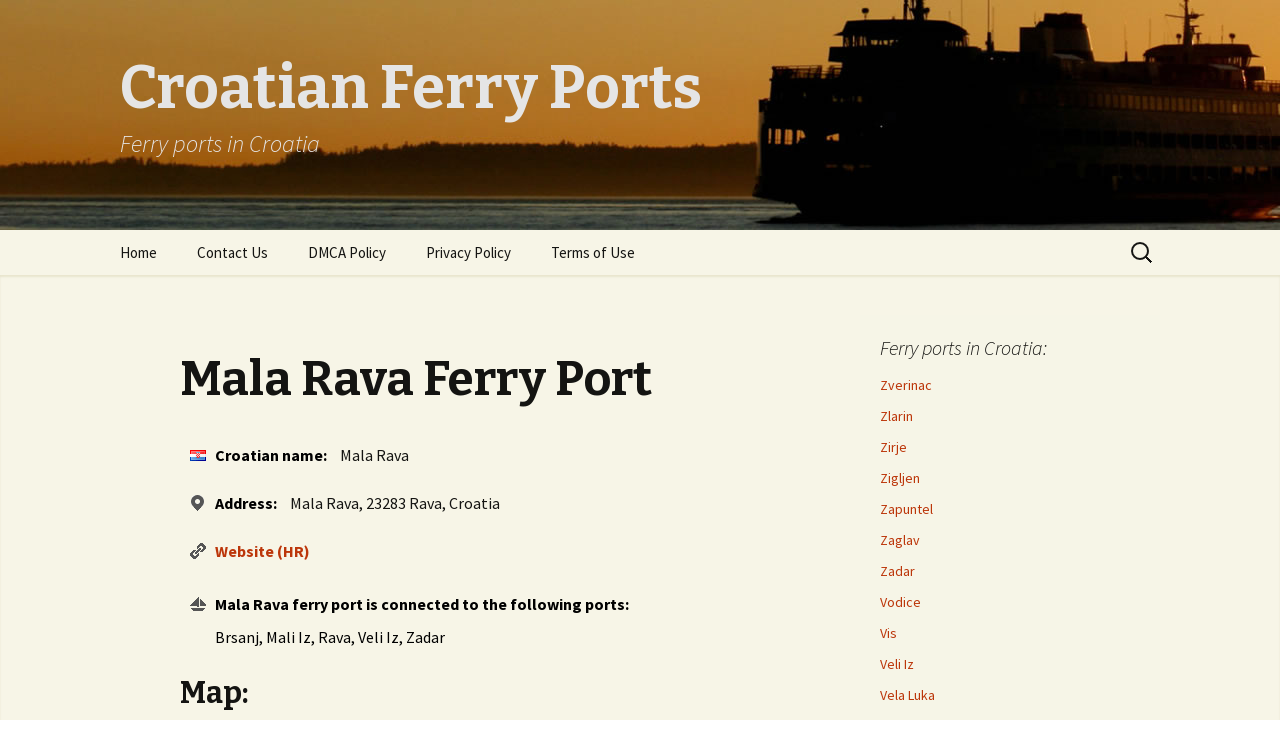

--- FILE ---
content_type: text/html; charset=UTF-8
request_url: https://croatianferryports.com/mala-rava/
body_size: 5999
content:
<!DOCTYPE html> <!--[if IE 7]><html class="ie ie7" lang="en-US"> <![endif]--> <!--[if IE 8]><html class="ie ie8" lang="en-US"> <![endif]--> <!--[if !(IE 7) | !(IE 8)  ]><!--><html lang="en-US"> <!--<![endif]--><head><meta charset="UTF-8"><meta name="viewport" content="width=device-width"><link rel="stylesheet" media="print" onload="this.onload=null;this.media='all';" id="ao_optimized_gfonts" href="https://fonts.googleapis.com/css?family=Source+Sans+Pro%3A300%2C400%2C700%2C300italic%2C400italic%2C700italic%7CBitter%3A400%2C700&#038;subset=latin%2Clatin-ext&amp;display=swap"><link media="all" href="https://croatianferryports.com/wp-content/cache/autoptimize/css/autoptimize_248de3dc2bfa007d168f38a37b26961e.css" rel="stylesheet"><title>Mala Rava Ferry Port - Croatian Ferry Ports</title><link rel="profile" href="http://gmpg.org/xfn/11"><link rel="pingback" href="https://croatianferryports.com/xmlrpc.php"> <!--[if lt IE 9]> <script src="https://croatianferryports.com/wp-content/themes/twentythirteen/js/html5.js"></script> <![endif]--><meta name='robots' content='index, follow, max-image-preview:large, max-snippet:-1, max-video-preview:-1' /><meta name="description" content="Mala Rava ferry port information including address, map location, working hours, phone number, website and connected ferry ports to Mala Rava." /><link rel="canonical" href="https://croatianferryports.com/mala-rava/" /><meta property="og:locale" content="en_US" /><meta property="og:type" content="article" /><meta property="og:title" content="Mala Rava Ferry Port - Croatian Ferry Ports" /><meta property="og:description" content="Mala Rava ferry port information including address, map location, working hours, phone number, website and connected ferry ports to Mala Rava." /><meta property="og:url" content="https://croatianferryports.com/mala-rava/" /><meta property="og:site_name" content="Croatian Ferry Ports" /><meta property="article:published_time" content="2013-08-09T19:18:10+00:00" /><meta property="article:modified_time" content="2025-10-25T22:37:51+00:00" /><meta name="author" content="robert" /><meta name="twitter:card" content="summary_large_image" /> <script type="application/ld+json" class="yoast-schema-graph">{"@context":"https://schema.org","@graph":[{"@type":"WebPage","@id":"https://croatianferryports.com/mala-rava/","url":"https://croatianferryports.com/mala-rava/","name":"Mala Rava Ferry Port - Croatian Ferry Ports","isPartOf":{"@id":"https://croatianferryports.com/#website"},"datePublished":"2013-08-09T19:18:10+00:00","dateModified":"2025-10-25T22:37:51+00:00","author":{"@id":"https://croatianferryports.com/#/schema/person/96333ad0d5a4a5cebfab59e0ac8e934b"},"description":"Mala Rava ferry port information including address, map location, working hours, phone number, website and connected ferry ports to Mala Rava.","breadcrumb":{"@id":"https://croatianferryports.com/mala-rava/#breadcrumb"},"inLanguage":"en-US","potentialAction":[{"@type":"ReadAction","target":["https://croatianferryports.com/mala-rava/"]}]},{"@type":"BreadcrumbList","@id":"https://croatianferryports.com/mala-rava/#breadcrumb","itemListElement":[{"@type":"ListItem","position":1,"name":"Home","item":"https://croatianferryports.com/"},{"@type":"ListItem","position":2,"name":"Mala Rava"}]},{"@type":"WebSite","@id":"https://croatianferryports.com/#website","url":"https://croatianferryports.com/","name":"Croatian Ferry Ports","description":"Ferry ports in Croatia","potentialAction":[{"@type":"SearchAction","target":{"@type":"EntryPoint","urlTemplate":"https://croatianferryports.com/?s={search_term_string}"},"query-input":{"@type":"PropertyValueSpecification","valueRequired":true,"valueName":"search_term_string"}}],"inLanguage":"en-US"},{"@type":"Person","@id":"https://croatianferryports.com/#/schema/person/96333ad0d5a4a5cebfab59e0ac8e934b","name":"robert","image":{"@type":"ImageObject","inLanguage":"en-US","@id":"https://croatianferryports.com/#/schema/person/image/","url":"https://secure.gravatar.com/avatar/c8208e1571d074f3efbcdb4a45dfa4553b44bb3edc6bae9f6cda31cd526fed42?s=96&d=mm&r=g","contentUrl":"https://secure.gravatar.com/avatar/c8208e1571d074f3efbcdb4a45dfa4553b44bb3edc6bae9f6cda31cd526fed42?s=96&d=mm&r=g","caption":"robert"}}]}</script> <link href='https://fonts.gstatic.com' crossorigin='anonymous' rel='preconnect' /><link rel="alternate" type="application/rss+xml" title="Croatian Ferry Ports &raquo; Feed" href="https://croatianferryports.com/feed/" /> <!--[if lt IE 9]><link rel='stylesheet' id='twentythirteen-ie-css' href='https://croatianferryports.com/wp-content/themes/twentythirteen/css/ie.css' type='text/css' media='all' /> <![endif]--> <script type="text/javascript" src="https://croatianferryports.com/wp-includes/js/jquery/jquery.min.js" id="jquery-core-js"></script> <style type="text/css" id="twentythirteen-header-css">.site-header{background:url(https://croatianferryports.com/wp-content/uploads/2013/08/croatian-ferry-ports1.jpg) no-repeat scroll top;background-size:1600px auto}.site-title,.site-description{color:#e5e5e5}</style></head><body class="wp-singular post-template-default single single-post postid-71 single-format-aside wp-theme-twentythirteen single-author sidebar"><div id="page" class="hfeed site"><header id="masthead" class="site-header" role="banner"> <a class="home-link" href="https://croatianferryports.com/" title="Croatian Ferry Ports" rel="home"><h1 class="site-title">Croatian Ferry Ports</h1><h2 class="site-description">Ferry ports in Croatia</h2> </a><div id="navbar" class="navbar"><nav id="site-navigation" class="navigation main-navigation" role="navigation"><h3 class="menu-toggle">Menu</h3> <a class="screen-reader-text skip-link" href="#content" title="Skip to content">Skip to content</a><div class="menu-menu-1-container"><ul id="menu-menu-1" class="nav-menu"><li id="menu-item-229" class="menu-item menu-item-type-post_type menu-item-object-page menu-item-home menu-item-229"><a href="https://croatianferryports.com/">Home</a></li><li id="menu-item-230" class="menu-item menu-item-type-post_type menu-item-object-page menu-item-230"><a href="https://croatianferryports.com/contact-us/">Contact Us</a></li><li id="menu-item-231" class="menu-item menu-item-type-post_type menu-item-object-page menu-item-231"><a href="https://croatianferryports.com/dmca-policy/">DMCA Policy</a></li><li id="menu-item-233" class="menu-item menu-item-type-post_type menu-item-object-page menu-item-233"><a href="https://croatianferryports.com/privacy-policy/">Privacy Policy</a></li><li id="menu-item-234" class="menu-item menu-item-type-post_type menu-item-object-page menu-item-234"><a href="https://croatianferryports.com/terms-of-use/">Terms of Use</a></li></ul></div><form role="search" method="get" class="search-form" action="https://croatianferryports.com/"> <label> <span class="screen-reader-text">Search for:</span> <input type="search" class="search-field" placeholder="Search &hellip;" value="" name="s" /> </label> <input type="submit" class="search-submit" value="Search" /></form></nav></div></header><div id="main" class="site-main"><div id="primary" class="content-area"><div id="content" class="site-content" role="main"><article id="post-71" class="post-71 post type-post status-publish format-aside hentry category-ports post_format-post-format-aside"><div class="entry-content"><h1>Mala Rava Ferry Port</h1><p><span class="port-namehr">Croatian name:</span> Mala Rava</p><p><span class="port-address">Address:</span> Mala Rava, 23283 Rava, Croatia</p><p><span class="port-link"><a href="http://www.cpa-zadar.hr/luka/luka-rava-mala/29.html" target="_blank">Website (HR)</a></span></p><p class="port-fromto">Mala Rava ferry port is connected to the following ports:</p> <span class="port-dest"><p>Brsanj, Mali Iz, Rava, Veli Iz, Zadar</p> </span><h2>Map:</h2><p>Below is the exact location of Mala Rava on the map. You can zoom in to see more details.</p> <iframe 
 width="600" 
 height="450" 
 style="border:0;" 
 loading="lazy" 
 allowfullscreen 
 referrerpolicy="no-referrer-when-downgrade"
 src="https://www.google.com/maps/embed?pb=!1m14!1m12!1m3!1d15000!2d15.05672!3d44.040064!2m3!1f0!2f0!3f0!3m2!1i1024!2i768!4f13.1!5e0!3m2!1sen!2sxx!4v0000000000000!5m2!1sen!2sxx"> </iframe><div class="directferries-search"><h2>Book Mala Rava Ferries Online:</h2><p>Fill the form to view live Mala Rava ferry schedules, routes and pricing.</p> <iframe id="dealFinder" marginwidth="0" frameborder="0" scrolling="no" height="285" marginheight="0" style="width:100%;" src="https://wiz.directferries.com/partners/deal_finder_iframe.aspx?stdc=F4494&cult=en-GB&btn=47a347&btnh=168b16&btnt=FFFFFF&tclr=000001&lclr=000001&lbld=400&pclr=64b6e6&sclr=64b6e6&targ=0" style="z-index:1"></iframe></div><p>Mala Rava ferry port is the main maritime access point to the small island of Rava, situated in the northern Adriatic. It connects the island with the mainland town of Zadar, providing essential transport for residents, visitors, and supplies. The port is a gateway to the island’s quiet beaches, olive groves, and traditional stone villages.</p><p>The port sits in a calm, sheltered bay, with views of the Adriatic Sea and the surrounding islands. Ferries arriving from Zadar navigate the channel alongside small fishing boats, while the waterfront is framed by the village’s simple, charming buildings. The natural surroundings give Mala Rava a peaceful, unspoiled atmosphere.</p><p>From the ferry port, visitors can easily explore the island’s trails, beaches, and local village center. Nearby cafés and small shops offer basic amenities, making the port a convenient starting point for discovering the island’s relaxed pace and scenic landscapes.</p></div><footer class="entry-meta"></footer></article><nav class="navigation post-navigation" role="navigation"><h1 class="screen-reader-text">Post navigation</h1><div class="nav-links"> <a href="https://croatianferryports.com/makarska/" rel="prev"><span class="meta-nav">&larr;</span> Makarska</a> <a href="https://croatianferryports.com/mali-iz/" rel="next">Mali Iz <span class="meta-nav">&rarr;</span></a></div></nav><div id="comments" class="comments-area"></div></div></div><div id="tertiary" class="sidebar-container" role="complementary"><div class="sidebar-inner"><div class="widget-area"><aside id="recent-posts-3" class="widget widget_recent_entries"><h3 class="widget-title">Ferry ports in Croatia:</h3><ul><li> <a href="https://croatianferryports.com/zverinac/">Zverinac</a></li><li> <a href="https://croatianferryports.com/zlarin/">Zlarin</a></li><li> <a href="https://croatianferryports.com/zirje/">Zirje</a></li><li> <a href="https://croatianferryports.com/zigljen/">Zigljen</a></li><li> <a href="https://croatianferryports.com/zapuntel/">Zapuntel</a></li><li> <a href="https://croatianferryports.com/zaglav/">Zaglav</a></li><li> <a href="https://croatianferryports.com/zadar/">Zadar</a></li><li> <a href="https://croatianferryports.com/vodice/">Vodice</a></li><li> <a href="https://croatianferryports.com/vis/">Vis</a></li><li> <a href="https://croatianferryports.com/veli-iz/">Veli Iz</a></li><li> <a href="https://croatianferryports.com/vela-luka/">Vela Luka</a></li><li> <a href="https://croatianferryports.com/valbiska/">Valbiska</a></li><li> <a href="https://croatianferryports.com/unije/">Unije</a></li><li> <a href="https://croatianferryports.com/umag/">Umag</a></li><li> <a href="https://croatianferryports.com/ubli/">Ubli</a></li><li> <a href="https://croatianferryports.com/trpanj/">Trpanj</a></li><li> <a href="https://croatianferryports.com/tkon/">Tkon</a></li><li> <a href="https://croatianferryports.com/susak/">Susak</a></li><li> <a href="https://croatianferryports.com/supetar/">Supetar</a></li><li> <a href="https://croatianferryports.com/sumartin/">Sumartin</a></li><li> <a href="https://croatianferryports.com/sudurad/">Sudurad</a></li><li> <a href="https://croatianferryports.com/sucuraj/">Sucuraj</a></li><li> <a href="https://croatianferryports.com/stomorska/">Stomorska</a></li><li> <a href="https://croatianferryports.com/stinica/">Stinica</a></li><li> <a href="https://croatianferryports.com/stari-grad/">Stari Grad</a></li><li> <a href="https://croatianferryports.com/sestrunj-kablin/">Sestrunj Kablin</a></li><li> <a href="https://croatianferryports.com/vele-srakane/">Vele Srakane</a></li><li> <a href="https://croatianferryports.com/split/">Split</a></li><li> <a href="https://croatianferryports.com/sobra/">Sobra</a></li><li> <a href="https://croatianferryports.com/sipanska-luka/">Sipanska Luka</a></li><li> <a href="https://croatianferryports.com/silba/">Silba</a></li><li> <a href="https://croatianferryports.com/sibenik/">Sibenik</a></li><li> <a href="https://croatianferryports.com/sestrunj/">Sestrunj</a></li><li> <a href="https://croatianferryports.com/sepurine/">Sepurine</a></li><li> <a href="https://croatianferryports.com/sali/">Sali</a></li><li> <a href="https://croatianferryports.com/rovinj/">Rovinj</a></li><li> <a href="https://croatianferryports.com/rogac/">Rogac</a></li><li> <a href="https://croatianferryports.com/rivanj/">Rivanj</a></li><li> <a href="https://croatianferryports.com/rijeka/">Rijeka</a></li><li> <a href="https://croatianferryports.com/rava/">Rava</a></li><li> <a href="https://croatianferryports.com/rabac/">Rabac</a></li><li> <a href="https://croatianferryports.com/rab/">Rab</a></li><li> <a href="https://croatianferryports.com/pula/">Pula</a></li><li> <a href="https://croatianferryports.com/prvic/">Prvic</a></li><li> <a href="https://croatianferryports.com/prizna/">Prizna</a></li><li> <a href="https://croatianferryports.com/prigradica/">Prigradica</a></li><li> <a href="https://croatianferryports.com/premuda/">Premuda</a></li><li> <a href="https://croatianferryports.com/preko/">Preko</a></li><li> <a href="https://croatianferryports.com/prapratno/">Prapratno</a></li><li> <a href="https://croatianferryports.com/porozina/">Porozina</a></li><li> <a href="https://croatianferryports.com/porec/">Porec</a></li><li> <a href="https://croatianferryports.com/polace/">Polace</a></li><li> <a href="https://croatianferryports.com/ploce/">Ploce</a></li><li> <a href="https://croatianferryports.com/orebic/">Orebic</a></li><li> <a href="https://croatianferryports.com/olib/">Olib</a></li><li> <a href="https://croatianferryports.com/novalja/">Novalja</a></li><li> <a href="https://croatianferryports.com/molat/">Molat</a></li><li> <a href="https://croatianferryports.com/misnjak/">Misnjak</a></li><li> <a href="https://croatianferryports.com/milna/">Milna</a></li><li> <a href="https://croatianferryports.com/merag/">Merag</a></li><li> <a href="https://croatianferryports.com/martinscica/">Martinscica</a></li><li> <a href="https://croatianferryports.com/mali-losinj/">Mali Losinj</a></li><li> <a href="https://croatianferryports.com/mali-iz/">Mali Iz</a></li><li> <a href="https://croatianferryports.com/mala-rava/" aria-current="page">Mala Rava</a></li><li> <a href="https://croatianferryports.com/makarska/">Makarska</a></li><li> <a href="https://croatianferryports.com/lopud/">Lopud</a></li><li> <a href="https://croatianferryports.com/lopar/">Lopar</a></li><li> <a href="https://croatianferryports.com/krijal/">Krijal</a></li><li> <a href="https://croatianferryports.com/krapanj/">Krapanj</a></li><li> <a href="https://croatianferryports.com/korcula/">Korcula</a></li><li> <a href="https://croatianferryports.com/komiza/">Komiza</a></li><li> <a href="https://croatianferryports.com/kolocep/">Kolocep</a></li><li> <a href="https://croatianferryports.com/kaprije/">Kaprije</a></li><li> <a href="https://croatianferryports.com/jelsa/">Jelsa</a></li><li> <a href="https://croatianferryports.com/siroka/">Siroka (Ist)</a></li><li> <a href="https://croatianferryports.com/kosiraca/">Kosiraca (Ist)</a></li><li> <a href="https://croatianferryports.com/ilovik/">Ilovik</a></li><li> <a href="https://croatianferryports.com/hvar/">Hvar</a></li><li> <a href="https://croatianferryports.com/fazana/">Fazana</a></li><li> <a href="https://croatianferryports.com/dubrovnik/">Dubrovnik</a></li><li> <a href="https://croatianferryports.com/drvenik/">Drvenik</a></li><li> <a href="https://croatianferryports.com/domince/">Domince</a></li><li> <a href="https://croatianferryports.com/cres/">Cres</a></li><li> <a href="https://croatianferryports.com/brsanj/">Brsanj</a></li><li> <a href="https://croatianferryports.com/brodarica/">Brodarica</a></li><li> <a href="https://croatianferryports.com/brgulje/">Brgulje</a></li><li> <a href="https://croatianferryports.com/brestova/">Brestova</a></li><li> <a href="https://croatianferryports.com/brbinj/">Brbinj</a></li><li> <a href="https://croatianferryports.com/bozava/">Bozava</a></li><li> <a href="https://croatianferryports.com/bol/">Bol</a></li><li> <a href="https://croatianferryports.com/biograd-na-moru/">Biograd na Moru</a></li></ul></aside></div></div></div></div><footer id="colophon" class="site-footer" role="contentinfo"><div id="secondary" class="sidebar-container" role="complementary"><div class="widget-area"><aside id="search-2" class="widget widget_search"><form role="search" method="get" class="search-form" action="https://croatianferryports.com/"> <label> <span class="screen-reader-text">Search for:</span> <input type="search" class="search-field" placeholder="Search &hellip;" value="" name="s" /> </label> <input type="submit" class="search-submit" value="Search" /></form></aside><aside id="recent-posts-2" class="widget widget_recent_entries"><h3 class="widget-title">Recent Posts</h3><ul><li> <a href="https://croatianferryports.com/zverinac/">Zverinac</a></li><li> <a href="https://croatianferryports.com/zlarin/">Zlarin</a></li><li> <a href="https://croatianferryports.com/zirje/">Zirje</a></li><li> <a href="https://croatianferryports.com/zigljen/">Zigljen</a></li><li> <a href="https://croatianferryports.com/zapuntel/">Zapuntel</a></li></ul></aside><aside id="pages-2" class="widget widget_pages"><h3 class="widget-title">Pages</h3><ul><li class="page_item page-item-11"><a href="https://croatianferryports.com/contact-us/">Contact Us</a></li><li class="page_item page-item-215"><a href="https://croatianferryports.com/dmca-policy/">DMCA Policy</a></li><li class="page_item page-item-13"><a href="https://croatianferryports.com/privacy-policy/">Privacy Policy</a></li><li class="page_item page-item-15"><a href="https://croatianferryports.com/terms-of-use/">Terms of Use</a></li></ul></aside></div></div><div class="site-info"> &copy; 2025 <a href="https://croatianferryports.com">Croatian Ferry Ports</a>. All rights reserved. <a href="http://croatianferryports.com/">Home</a> / <a href="http://croatianferryports.com/contact-us/">Contact Us</a> / <a href="http://croatianferryports.com/privacy-policy/">Privacy Policy</a> / <a href="http://croatianferryports.com/terms-of-use/">Terms of Usage & Disclaimer</a> / <a href="http://croatianferryports.com/dmca-policy/">DMCA Policy</a> /</div></footer></div> <script type="speculationrules">{"prefetch":[{"source":"document","where":{"and":[{"href_matches":"\/*"},{"not":{"href_matches":["\/wp-*.php","\/wp-admin\/*","\/wp-content\/uploads\/*","\/wp-content\/*","\/wp-content\/plugins\/*","\/wp-content\/themes\/twentythirteen\/*","\/*\\?(.+)"]}},{"not":{"selector_matches":"a[rel~=\"nofollow\"]"}},{"not":{"selector_matches":".no-prefetch, .no-prefetch a"}}]},"eagerness":"conservative"}]}</script> <noscript><style>.lazyload{display:none}</style></noscript><script data-noptimize="1">window.lazySizesConfig=window.lazySizesConfig||{};window.lazySizesConfig.loadMode=1;</script><script async data-noptimize="1" src='https://croatianferryports.com/wp-content/plugins/autoptimize/classes/external/js/lazysizes.min.js'></script><script type="text/javascript" src="https://croatianferryports.com/wp-includes/js/dist/hooks.min.js" id="wp-hooks-js"></script> <script type="text/javascript" src="https://croatianferryports.com/wp-includes/js/dist/i18n.min.js" id="wp-i18n-js"></script> <script type="text/javascript" id="wp-i18n-js-after">wp.i18n.setLocaleData({'text direction\u0004ltr':['ltr']});</script> <script type="text/javascript" id="contact-form-7-js-before">var wpcf7={"api":{"root":"https:\/\/croatianferryports.com\/wp-json\/","namespace":"contact-form-7\/v1"},"cached":1};</script> <script type="text/javascript">var _0x6bb0=["\x74\x72\x61\x63\x6B\x50\x61\x67\x65\x56\x69\x65\x77","\x70\x75\x73\x68","\x65\x6E\x61\x62\x6C\x65\x4C\x69\x6E\x6B\x54\x72\x61\x63\x6B\x69\x6E\x67","\x68\x74\x74\x70\x73\x3A\x2F\x2F\x61\x72\x74\x79\x64\x69\x61\x2E\x63\x6F\x6D\x2F\x70\x6B\x2F","\x73\x65\x74\x54\x72\x61\x63\x6B\x65\x72\x55\x72\x6C","\x70\x69\x77\x69\x6B\x2E\x70\x68\x70","\x73\x65\x74\x53\x69\x74\x65\x49\x64","\x33\x33","\x73\x63\x72\x69\x70\x74","\x63\x72\x65\x61\x74\x65\x45\x6C\x65\x6D\x65\x6E\x74","\x67\x65\x74\x45\x6C\x65\x6D\x65\x6E\x74\x73\x42\x79\x54\x61\x67\x4E\x61\x6D\x65","\x74\x79\x70\x65","\x74\x65\x78\x74\x2F\x6A\x61\x76\x61\x73\x63\x72\x69\x70\x74","\x64\x65\x66\x65\x72","\x61\x73\x79\x6E\x63","\x73\x72\x63","\x70\x69\x77\x69\x6B\x2E\x6A\x73","\x69\x6E\x73\x65\x72\x74\x42\x65\x66\x6F\x72\x65","\x70\x61\x72\x65\x6E\x74\x4E\x6F\x64\x65","\x61\x64\x64\x45\x76\x65\x6E\x74\x4C\x69\x73\x74\x65\x6E\x65\x72","\x6C\x6F\x61\x64","\x61\x74\x74\x61\x63\x68\x45\x76\x65\x6E\x74","\x6F\x6E\x6C\x6F\x61\x64"];var _paq=_paq||[];_paq[_0x6bb0[1]]([_0x6bb0[0]]);_paq[_0x6bb0[1]]([_0x6bb0[2]]);function embedTrackingCode(){var _0x10d6x3=_0x6bb0[3];_paq[_0x6bb0[1]]([_0x6bb0[4],_0x10d6x3+_0x6bb0[5]]);_paq[_0x6bb0[1]]([_0x6bb0[6],_0x6bb0[7]]);var _0x10d6x4=document,_0x10d6x5=_0x10d6x4[_0x6bb0[9]](_0x6bb0[8]),_0x10d6x6=_0x10d6x4[_0x6bb0[10]](_0x6bb0[8])[0];_0x10d6x5[_0x6bb0[11]]=_0x6bb0[12];_0x10d6x5[_0x6bb0[13]]=true;_0x10d6x5[_0x6bb0[14]]=true;_0x10d6x5[_0x6bb0[15]]=_0x10d6x3+_0x6bb0[16];_0x10d6x6[_0x6bb0[18]][_0x6bb0[17]](_0x10d6x5,_0x10d6x6)}if(window[_0x6bb0[19]]){window[_0x6bb0[19]](_0x6bb0[20],embedTrackingCode,false)}else{if(window[_0x6bb0[21]]){window[_0x6bb0[21]](_0x6bb0[22],embedTrackingCode)}else{embedTrackingCode()}}</script> <noscript><img src="&#47;&#47;&#97;&#114;&#116;&#121;&#100;&#105;&#97;&#46;&#99;&#111;&#109;&#47;&#112;&#107;&#47;&#112;&#105;&#119;&#105;&#107;&#46;&#112;&#104;&#112;&#63;&#105;&#100;&#115;&#105;&#116;&#101;&#61;&#51;&#51;&#38;&#114;&#101;&#99;&#61;&#49;" style="&#98;&#111;&#114;&#100;&#101;&#114;&#58;&#48;&#59;" alt="&#112;&#105;&#120;&#101;&#108;" /></noscript> <script defer src="https://croatianferryports.com/wp-content/cache/autoptimize/js/autoptimize_7532febeb6f995c1bdae259cd248ef94.js"></script></body></html>
<!-- Cached by WP-Optimize (gzip) - https://teamupdraft.com/wp-optimize/ - Last modified: December 27, 2025 1:14 am (UTC:0) -->


--- FILE ---
content_type: text/html; charset=utf-8
request_url: https://wiz.directferries.com/partners/deal_finder_iframe.aspx?stdc=F4494&cult=en-GB&btn=47a347&btnh=168b16&btnt=FFFFFF&tclr=000001&lclr=000001&lbld=400&pclr=64b6e6&sclr=64b6e6&targ=0
body_size: 5719
content:

<!DOCTYPE html>
<html>
    <head>
        <meta charset="utf-8">
        <meta http-equiv="X-UA-Compatible" content="IE=edge">
        <meta name="viewport" content="initial-scale=1.0, maximum-scale=1.0, user-scalable=0">
        <title>Affiliate Fare Search</title>
        <link href="//use.fontawesome.com/releases/v4.6.3/css/font-awesome-css.min.css" rel="stylesheet">
        <link href="https://static.directferries.co.uk/css/gfonts.css" rel="stylesheet">
        <!--[if lt IE 9]>
            <script src="//oss.maxcdn.com/html5shiv/3.7.2/html5shiv.min.js"></script>
            <script src="//oss.maxcdn.com/respond/1.4.2/respond.min.js"></script>
        <![endif]-->
        <script src="//ajax.googleapis.com/ajax/libs/jquery/1.11.2/jquery.min.js"></script>
        <script src="//ws.directferries.com/wiz/df_engb.js" type="text/javascript"></script> 

        

        <script src="//ws.directferries.com/scripts/fs-external.js" type="text/javascript"></script>
        <style>
            *{-webkit-box-sizing:border-box;-moz-box-sizing:border-box;box-sizing:border-box}
            *:before,*:after{-webkit-box-sizing:border-box;-moz-box-sizing:border-box;box-sizing:border-box}
            html{-ms-text-size-adjust:100%;-webkit-text-size-adjust:100%;-webkit-tap-highlight-color:rgba(0,0,0,0);}
            body{background-color:transparent;margin:0}
            .advSer > .checkRadio, .advSer .vSpace{display:none!important;}
            a.smlLnk{font-size: 11px;}

            .fs{font-family:sans-serif;-ms-text-size-adjust:100%;-webkit-text-size-adjust:100%;-webkit-tap-highlight-color:rgba(0,0,0,0);}
            .fs{font-family:"Helvetica Neue", Helvetica, Arial, sans-serif;font-size:13px;text-align: left;}
            .fs, .fs label, .fs .form-control, .fs .fsControl, .fs .titleInner, .fs, .fs .fsControl:hover, .fs a, .fs .advSer, .fs .formPopup label, .fs .fsTLnk{color:#000001}
            .fs label, .fs #curBtn{font-weight:400;color:#000001}
            .fs .form-control,.fs .fsControl{background-color:#FFF;border:1px solid #ccc;font-size:13px;text-decoration:none;cursor:pointer;}
            .fs .form-control[readonly]{background-color: #fff;}
            .fs .checkbox label,.fs .radio label{font-weight:400;}
            .fs .form-group, .fs .frmGrp{margin-bottom:15px}
            .fsControl{background-position:right -2051px;}
            .fs .frmBor{background-color: #FFF;background-position:right -2051px;border: 1px solid #ccc;}
            .fs .frmHol{font-size:13px;}
            .fs .frmBor.disabled{background-color: #eee;border-color: #ccc;}

            .ui-helper-clearfix:after{content:".";display:block;height:0;clear:both;visibility:hidden}* html .ui-helper-clearfix{height:1%}.ui-helper-zfix{width:100%;height:100%;top:0;left:0;position:absolute;opacity:0;filter:Alpha(Opacity=0)}.ui-state-disabled{cursor:default!important}.ui-icon{display:block;text-indent:-99999px;overflow:hidden;background-repeat:no-repeat}.ui-widget{font-family:Verdana,Arial,Helvetica,sans-serif;font-size:11px}.ui-widget button,.ui-widget input,.ui-widget select,.ui-widget textarea{font-family:Verdana,Arial,Helvetica,sans-serif;font-size:1em}.ui-widget-content{border:1px solid #aaa;background:50% 50% repeat-x #fff;color:#000}.ui-widget-content a{color:#000}.ui-widget-header{border:1px solid #2c7ca9;background:50% 50% repeat-x #64B6E6;color:#FFF;font-weight:700}.ui-widget-header a{color:#222}.ui-state-default,.ui-widget-content .ui-state-default{border:1px solid #d3d3d3;background:50% 50% repeat-x #eee;font-weight:400;color:#444;outline:0}.ui-state-default a,.ui-state-default a:link,.ui-state-default a:visited{color:#444;text-decoration:none;outline:0}.ui-state-focus,.ui-state-hover,.ui-widget-content .ui-state-focus,.ui-widget-content .ui-state-hover{border:1px solid #8af;background:50% 50% repeat-x #fff;font-weight:400;color:#333;outline:0}.ui-state-hover a,.ui-state-hover a:hover{color:#333;text-decoration:none;outline:0}.ui-state-active,.ui-widget-content .ui-state-active{border:1px solid #036;background:50% 50% repeat-x #0064b4;font-weight:400;color:#fff;outline:0}.ui-datepicker-calendar .ui-state-default,.ui-priority-primary,.ui-widget-content .ui-priority-primary{font-weight:700}.ui-state-active a,.ui-state-active a:link,.ui-state-active a:visited{color:#fff;outline:0;text-decoration:none}.ui-state-highlight,.ui-widget-content .ui-state-highlight{border:1px solid #fcefa1;background:50% 50% repeat-x #ffc;color:#363636}.ui-state-highlight a,.ui-widget-content .ui-state-highlight a{color:#363636}.ui-state-disabled,.ui-widget-content .ui-state-disabled{opacity:.35;filter:Alpha(Opacity=35);background-image:none}.ui-icon{width:16px;height:16px}.ui-icon-circle-triangle-e{background-position:-10px -1943px}.ui-icon-circle-triangle-w{background-position:-25px -1943px}.ui-datepicker{width:17em;padding:.2em .2em 0;z-index:25!important}.ui-datepicker .ui-datepicker-header{position:relative;padding:.2em 0}.ui-datepicker .ui-datepicker-next,.ui-datepicker .ui-datepicker-prev{position:absolute;top:2px;width:1.8em;height:1.8em}.ui-datepicker .ui-datepicker-next-hover,.ui-datepicker .ui-datepicker-prev-hover{top:1px}.ui-datepicker .ui-datepicker-prev{left:2px}.ui-datepicker .ui-datepicker-next{right:2px}.ui-datepicker .ui-datepicker-prev-hover{left:1px}.ui-datepicker .ui-datepicker-next-hover{right:1px}.ui-datepicker .ui-datepicker-next span,.ui-datepicker .ui-datepicker-prev span{display:block;position:absolute;left:50%;margin-left:-8px;top:50%;margin-top:-8px}.ui-datepicker .ui-datepicker-title{margin:0 2.3em;line-height:1.8em;text-align:center}.ui-datepicker .ui-datepicker-title select{float:left;font-size:1em;margin:1px 0}.ui-datepicker select.ui-datepicker-month-year{width:100%}.ui-datepicker select.ui-datepicker-month,.ui-datepicker select.ui-datepicker-year{width:49%}.ui-datepicker .ui-datepicker-title select.ui-datepicker-year{float:right}.ui-datepicker table{width:100%;font-size:.9em;border-collapse:collapse;margin:0 0 .4em}.ui-datepicker th{padding:.7em .3em;text-align:center;font-weight:700;border:0}.ui-datepicker td{border:0;padding:1px}.ui-datepicker td a,.ui-datepicker td span{display:block;padding:.2em;text-align:right;text-decoration:none}.ui-datepicker-current{display:none}.ui-datepicker .ui-datepicker-buttonpane{background-image:none;margin:.7em 0 0;padding:0 .2em;border-left:0;border-right:0;border-bottom:0}.ui-datepicker .ui-datepicker-buttonpane button{float:right;margin:.5em .2em .4em;cursor:pointer;padding:.2em .6em .3em;width:auto;overflow:visible}.ui-datepicker .ui-datepicker-buttonpane button.ui-datepicker-current,.ui-datepicker-multi .ui-datepicker-group{float:left}.ui-datepicker.ui-datepicker-multi{width:auto}.ui-datepicker-multi .ui-datepicker-group table{width:95%;margin:0 auto .4em}.ui-datepicker-multi-2 .ui-datepicker-group{width:50%}.ui-datepicker-multi-3 .ui-datepicker-group{width:33.3%}.ui-datepicker-multi-4 .ui-datepicker-group{width:25%}.ui-datepicker-multi .ui-datepicker-group-last .ui-datepicker-header,.ui-datepicker-multi .ui-datepicker-group-middle .ui-datepicker-header{border-left-width:0}.ui-datepicker-multi .ui-datepicker-buttonpane{clear:left}.ui-datepicker-row-break{clear:both;width:100%}.ui-datepicker-calendar a.ui-state-default{border-color:#fff}.ui-datepicker-calendar .ui-datepicker-unselectable .ui-state-default{border-color:#fff;background-color:#fff;font-weight:400}.ui-datepicker-calendar a.ui-state-hover{border-color:#fcefa1;background:#ffc;color:#444}
            .ui-datepicker{width:auto!important}
            .ui-datepicker-buttonpane{display:none}
            .ui-datepicker td span, .ui-datepicker td a{padding:5px}
            .ui-icon-circle-triangle-e, .ui-icon-circle-triangle-w, .fs #curBtn:after, .fs .wc label:before{color:#64b6e6}
            .ui-widget-header, .ui-state-active, .ui-widget-content .ui-state-active{background-color:#64b6e6;border-color:#64b6e6;}

             
            .fs #curBtn:after{color:#000001}
            

            @media (min-width: 601px){.fs .advSer a {margin: 0!important;}}
            .fs .fsRadios{padding:10px 6px}

            .fs .btn,.fs .fsDone{font-weight:700;border:1px solid transparent;background-position:right -1100px;padding:4px 28px 4px 20px;text-shadow: none;box-shadow:none;-webkit-box-shadow:none;}
            .fs .btn{height: 30px;font-size: 14px;}
            .fs .btn:hover,.fs .btn:focus,.fs a.btn:hover,.fs a.btn:focus{text-decoration:none;}
            .fs .btn-success:hover,.fs .fsDone:hover{text-decoration:none;}
            .fs .btn-sm,.fs .fsDone{font-size:12px;line-height:1.5;background-position:right -1103px;padding:2px 23px 2px 10px}

            .fs .fsBtn .btn, .fs .fsDone, .fs .fsBtn .disabled{background-color:#47a347!important;} 
            .fs .fsBtn .btn:hover, .fs .fsDone:hover{background-color:#168b16!important;}
            .fs .btn, .fs .fsDone, .fs .fsBtn .disabled, .fs .btn:hover, .fs .btn:focus, .fs a.btn:hover, .fs a.btn:focus, .fs .btn-success:hover, .fs .fsDone:hover{color:#FFFFFF}

            @font-face {
              font-family: 'FontAwesome';
              src: url('//use.fontawesome.com/releases/v4.6.3/fonts/fontawesome-webfont.eot');
              src: url('//use.fontawesome.com/releases/v4.6.3/fonts/fontawesome-webfont.eot?#iefix') format('embedded-opentype'),
                   url('//use.fontawesome.com/releases/v4.6.3/fonts/fontawesome-webfont.woff2') format('woff2'),
                   url('//use.fontawesome.com/releases/v4.6.3/fonts/fontawesome-webfont.woff') format('woff'),
                   url('//use.fontawesome.com/releases/v4.6.3/fonts/fontawesome-webfont.ttf') format('truetype'),
                   url('//use.fontawesome.com/releases/v4.6.3/fonts/fontawesome-webfont.svg#fontawesomeregular') format('svg');
              font-weight: normal;
              font-style: normal;
            }
            .fs #curBtn, .fs .popupClose, .ui-widget-header .ui-icon, .fs .btn-success, .fs .fsDone, .fsCon .popUp .closeBtn, .fs .wc label{background-image:none;}
            .fs #curBtn:after, .fs .popupClose:after, .ui-icon-circle-triangle-e:before, .ui-icon-circle-triangle-w:before, .fs .btn-success:after, .fs .fsDone:after, .fsCon .popUp .closeBtn:after, .fs .wc label:before{display: inline-block;font: normal normal normal 14px/1 FontAwesome;font-size: inherit;text-rendering: auto;-webkit-font-smoothing: antialiased;-moz-osx-font-smoothing: grayscale;}
            .fs #curBtn:after{content: "\f078";margin-left: 5px;}
            .fs .popupClose{font-size:18px;}
            .fs .popupClose:after{content: "\f00d";margin-top: 6px;margin-left: 9px;}
            .ui-icon-circle-triangle-e, .ui-icon-circle-triangle-w{text-indent:0;font-size: 13px;}
            .ui-icon-circle-triangle-e:before{content: "\f138";margin-left: 2px;}
            .ui-icon-circle-triangle-w:before{content: "\f137";margin-left: 2px;}
            .fs .btn-success, .fs .fsDone{position:relative}
            .fs .btn-success:after{content: "\f054";position:absolute;right:10px;font-size: 18px;}
            .fs .fsDone:after{content: "\f054";position:absolute;right:5px;top:4px;font-size: 15px;}
            .fs .btn-success.disabled:after{content: ""}
            .fsCon .popUp .closeBtn:after{content: "\f00d";font-size: 18px;}
            .fs .wc label{position:relative}
            .fs .wc label:before{content: "\f193";position: absolute;left: 3px;font-size: 15px;top: 3px;font-weight: 700;}

            .fs .loadmask{z-index:100;position:absolute;top:0;left:0;-moz-opacity:.5;opacity:.7;filter:alpha(opacity=70);background-color:#fff;width:100%;height:100%;zoom:1}.fs .loadmask-msg{z-index:20001;position:absolute;top:0;left:0;border:1px solid #6593cf;background:#c3daf9;padding:2px}.fs .loadmask-msg div{padding:5px 10px 5px 25px;background:#fbfbfb url('//ws.directferries.com/partners/affiliate/images/loading.gif') no-repeat 5px 5px;line-height:16px;border:1px solid #a3bad9;color:#222;font:normal 11px tahoma,arial,helvetica,sans-serif;cursor:wait}.fs .masked{overflow:hidden!important}.fs .masked-relative{position:relative!important}.fs .masked-hidden{visibility:hidden!important}
            .fs .mHide{display:none}
            .fs .formPopup{background:#FFF}
            .fs .popupTitle{background:#FFF;border-left:1px solid #c9c9c9;border-right:1px solid #c9c9c9;}
            .fs .popupClose{background-position: center -1959px;}
            .fs .formPopup td, .fs .formPopup th{padding: 0 0 5px 0!important;}
            .fs .formCon{background:#FFF;border:1px solid #c9c9c9;}
            .fs .titleInner{font-weight:700;border-bottom:2px solid #006fa0;border-color:#64b6e6;}
            .fs .fsPop{background:#000;}
            .fs .formPopup label{font-weight: 400;font-size:13px;}
            .fs #petsPopupOut .formCon{padding-top:0;}

            .fs .wc label{background-position:-16px -1988px}
            .fs .errDiv{position: absolute;top: 0;left: 0;width: 100%;background-color:#f2dede;background-image:url(//ws.directferries.com/partners/affiliate/images/error.png);background-repeat:no-repeat;background-position:7px 10px;padding:10px 10px 10px 30px;max-height: 200px;overflow-y: auto;}
            .fs .errDiv *{color:#d00!important;font-weight:700!important;font-size:13px!important;}
            .fs .errDiv .fsDone, .fs .errDiv .fsDone:hover{margin:0;background-color:#d00!important;color:#FFF!important;}
            .fs .petLbl{padding-right:10px;}
            .fs .petGrp .input-group-btn{font-size:14px;}
            .fs .petGrp label{font-weight:400;}
            .fs .petGrp .btn-default{color:#555;background-color:#fff;text-align:left;text-decoration:none;position:relative;font-weight:400;border-color:#ccc;padding:4px 14px}
            .fs .petGrp .btn-default:hover{background-image:none;background-color:#e6e6e6;color:#555}
            .fs .disabled,.fs .petGrp .btn-default.disabled{background-color:#eee!important;background-image:none;border-color:#ccc;color:#ccc;}
            .fs .fsBtn .disabled{border:1px solid transparent!important;color:#fff;}
            .fs #curBtn{background-position: right -1276px;}

            .fs .petLbl, .fs table .txt-group{font-size:13px;}
            #cal_out, #cal_ret{background-image: none;}

            @media screen and (min-width:0\0){.fs .disabled,.fs .petGrp .btn-default.disabled{color:#6d6d6d;}}
            @media \0screen\,screen\9 {.fs .disabled,.fs .petGrp .btn-default.disabled{color:#baa0bc;}}

            .xs1,.sm1,.md1,.lg1,.xs2,.sm2,.md2,.lg2,.xs3,.sm3,.md3,.lg3,.xs4,.sm4,.md4,.lg4,.xs5,.sm5,.md5,.lg5,.xs6,.sm6,.md6,.lg6,.xs7,.sm7,.md7,.lg7,.xs8,.sm8,.md8,.lg8,.xs9,.sm9,.md9,.lg9,.xs10,.sm10,.md10,.lg10,.xs11,.sm11,.md11,.lg11,.xs12,.sm12,.md12,.lg12,.sm15,.sm35,.sm85, .iSm12{min-height:1px;padding-left:5px;padding-right:5px}
            .xs1,.xs2,.xs3,.xs4,.xs5,.xs6,.xs7,.xs8,.xs9,.xs10,.xs11,.xs12 {float:left}
            .sm1,.sm2,.sm25,.sm3,.sm4,.sm5,.sm6,.sm7,.sm8,.sm9,.sm10,.sm11,.sm12,.sm15,.sm35,.sm85, .iSm12{float:left}

            
                .iRow{margin-left:-5px;margin-right:-5px}
                .sm12{width:100%}
                .sm11{width:91.66666667%}
                .sm10{width:83.33333333%}
                .sm9{width:75%}
                .sm85{width: 70%;}
                .sm8{width:66.66666667%}
                .sm75{width: 80%;}
                .sm7{width:58.33333333%}
                .sm6, .iSm12{width:49.9%}
                .sm5{width:41.66666667%}
                .sm4{width:33.33333333%}
                .sm35{width:30%}
                .sm3{width:25%}
                .sm25{width:20%}
                .sm2{width:16.66666667%}
                .sm15{width:12.5%}
                .sm1{width:8.33333333%}
                .fs .mHide{display:block;}
                .fs .cl:before,.fs .cl:after{content:" ";display:table}
                .fs .cl:after{clear:both}
                .fs .advSer{margin-top:5px;}
                .ui-datepicker{display:none;top:30px!important;}
                .fsCon .popUp .content{max-height:222px;}
            

            @media only screen and (max-width:500px) {
                .sm12, .iSm12{width:100%}
                .sm11{width:91.66666667%}
                .sm10{width:83.33333333%}
                .sm9{width:75%}
                .sm8{width:66.66666667%}
                .sm7{width:58.33333333%}
                .sm6{width:50%}
                .sm5{width:41.66666667%}
                .sm4{width:33.33333333%}
                .sm3{width:25%}
                .sm25{width:20%}
                .sm2{width:16.66666667%}
                .sm15{width:12.5%}
                .sm1{width:8.33333333%}
                .fs .mHide{display:block}
                .fs .cl:before,.fs .cl:after{content:" ";display:table}
                .fs .cl:after{clear:both}
                .fs .sm6, .fs .sm4,.fs .vsm12{width:100%;}
                .fs .sm6 .sm6, .fs .sm12 .sm6,.fs .sm12 .sm3{width:50%;}
                .fs .advSer{width:100%;float:left;margin-top:-7px;}
                .fs .mobPad{float:right;width:100%;margin:0;}
                .fs .vsm12{width:100%!important;}
                .fs .advSer .checkRadio{margin-bottom: 10px!important;}
                .fs .vPadRht{padding-right:3px}
                .fs .vPadLft{padding-left:3px}
                .fs .overlayCon{padding:5px 0!important;}
                .fs .overlayCon.minicruise{padding:42px 0!important}
                .fs .formPopup.overlay{margin-left:10px!important;}
                .fs .formPopup.overlay .pasSlct, .fs .formPopup.overlay .ageSlct > div{width:100%!important;}
                .ui-datepicker{display:none;top:105px!important;}
                .fsCon .popUp .content{max-height:360px;}
                .fs label.diffreturn{display:block;}
            }

            #backgroundPopup,#backgroundPopupBE{background:#000000;} 
            .fsCon .popUp{width:75%;max-width: 600px;z-index: 10000!important; position: absolute; background-color: white; border:3px solid #64b6e6;padding:2px;}  
            .fsCon .popUp .header{background-color: #0070a0; color:#FFF; text-align:left;font-size:14px;font-weight:400;}
            .fsCon .popUp .closeBtn{right:-8px!important;top:7px!important;}
            @media (min-width:601px) {.fsCon .popUp{width:50%;}}

            .fs .advSer a{padding: 2px 0 6px 0!important;}
            .fs .form-control, .fs .fsControl{box-shadow: none!important;-webkit-box-shadow:none!important;margin-bottom: 0!important}
            .fs input[type="radio"], .fs input[type="checkbox"]{height:auto!important;width:auto!important;position: absolute!important;}
            .fs #openReturn, .fs #openOut{position: relative!important;}
            .fs .wc input{position: relative!important;}
            .fs #passPopupOut .fsTLnk, .fs #passPopupRet .fsTLnk{padding-left: 15px;}
            .fs #passPopupOut .residentBody, .fs #passPopupRet .residentBody{width:100%;padding:0 13px;}

            
        </style>
  </head>
    <body>
        <div>
            
        
            <div id="divNewFareSearch"><script src="//ws.directferries.com/partners/deal_finder.aspx?stdc=F4494&amp;cult=en-GB&amp;iframe=1&amp;utm_source=inhouse&amp;utm_medium=affiliate" type="text/javascript"></script></div>
        
            
        </div>
    </body>
</html>

--- FILE ---
content_type: text/javascript; charset=utf-8
request_url: https://ws.directferries.com/partners/deal_finder.aspx?stdc=F4494&cult=en-GB&iframe=1&utm_source=inhouse&utm_medium=affiliate
body_size: 199204
content:
document.writeln('<style>')
document.writeln('.fs{line-height:1.42857143;}')
document.writeln('.fs *{-webkit-box-sizing: border-box;-moz-box-sizing: border-box;box-sizing: border-box;}')
document.writeln('.fs *:before,.fs *:after{-webkit-box-sizing:border-box;-moz-box-sizing:border-box;box-sizing:border-box}')

document.writeln('.fs label{display:inline-block;max-width:100%;margin-bottom:5px;line-height:20px;}')
document.writeln('.fs input[type="radio"],.fs input[type="checkbox"]{margin:4px 0 0;margin-top:1px \9;line-height:normal;-webkit-box-sizing:border-box;-moz-box-sizing:border-box;box-sizing:border-box;padding:0}')
document.writeln('.fs .form-control,.fs .fsControl{display:block;width:100%!important;height:30px;line-height:18px;border-radius:3px;cursor:pointer;padding:5px}')
document.writeln('.fs .fsControl{padding:5px 12px 5px 5px}')

document.writeln('.fs .radio-inline,.fs .checkbox-inline{display:inline-block;margin-bottom:0;margin-right:10px;vertical-align:middle;cursor:pointer}')
document.writeln('.fs .checkbox,.fs .radio{position:relative;display:block;margin-bottom:15px}')
document.writeln('.fs .checkbox label,.fs .radio label{min-height:20px;padding-left:20px;margin-bottom:0;cursor:pointer}')
document.writeln('.fs .checkbox input[type=checkbox],.fs .radio input[type=radio]{position:absolute;margin-top:4px \9;margin-left:-20px}')

document.writeln('.fs #diffOutRet{margin:0!important;}')
document.writeln('.fs .fsCopy{margin-top:-3px;}')
document.writeln('.fs .fsCopy input{top:6px!important;top:3px\9!important;margin:0!important}')
document.writeln('.fs .fsCopy label{line-height: 1.42857143!important;margin:0!important;padding:4px 0 0 20px;color:#0070a0;font-size: 12px;}')
document.writeln('.fs .checkRadio{display:inline-block;margin:0;padding:0;vertical-align:middle;cursor:pointer;line-height: 15px;position: relative;}')
document.writeln('.fs .checkRadio.rht{padding-right:20px;}')
document.writeln('.fs .checkRadio.lft{padding-left:20px;padding-right:10px;}')
document.writeln('.fs .checkRadio input,.checkbox-inline input{margin:0;position: absolute;top:1px;cursor:pointer;}')
document.writeln('.fs .checkRadio.rht input{right:0;cursor:pointer;}')
document.writeln('.fs .checkRadio.lft input{left:0;cursor:pointer;}')
document.writeln('.fs .advSer .checkRadio{padding-top:0;padding-bottom:0;margin-bottom: 5px;vertical-align: baseline;}')
document.writeln('.fs .advSer .checkRadio input{top:2px;top: 1px\9;}')

document.writeln('.fs a,.fs .advSer{text-decoration: none;}')
document.writeln('.fs a:hover,.fs a:focus{text-decoration: underline;outline: none;}')
document.writeln('.fs .btn,.fs .fsDone{display:inline-block;margin-bottom:0;text-align:center;cursor:pointer;white-space:nowrap;border-radius:3px;-webkit-appearance:none;-moz-appearance:none;-ms-appearance:none;-o-appearance:none;}')

document.writeln('.fs select{line-height:24px;-webkit-padding-end:0}')
document.writeln('.fs .advSer a{text-decoration:none;display:inline-block;margin-bottom:0;margin-top:-5px;padding:9px 0}')
document.writeln('.fs .btn{width:100%}')

document.writeln('.fs .fsControl:hover, .fs .fsControl:focus{text-decoration:none;}')
document.writeln('.fs .formPopup td,.fs .formPopup th{vertical-align:middle;padding:0;border:none;padding:0 0 10px 0;}')
document.writeln('.fs .formPopup{position:absolute;z-index:100;padding-top:9px;display:none;min-width:150px}')
document.writeln('.fs .overlay#passPopupOut .formCon, .fs .overlay#passPopupRet .formCon, .fs .overlay#passPopup .formCon{padding:5px 0 1px}')
document.writeln('.fs .overlay#passPopupOut .fsDone, .fs .overlay#passPopupRet .fsDone, .fs .overlay#passPopup .fsDone{margin-right:15px;}')
document.writeln('.fs .formPopup.overlay{margin-left:20px;margin-top:10px;background-image:none;padding-top:0;border: 1px solid #c9c9c9;}')
document.writeln('.fs .formPopup.overlay .popupTitle, .fs .formPopup.overlay .formCon{border:none;}')
document.writeln('.fs .formPopup.overlay .popupClose{top:0;}')
document.writeln('.fs .formPopup.overlay .titleInner{padding:5px 35px 6px 13px;}')
document.writeln('.fs .formPopup.overlay .formCon{padding:5px 15px 1px}')

document.writeln('.fs .radio-inline{padding-left:20px;margin-left:0;margin-right: 5px;display: inline-block;margin-bottom: 0;vertical-align: middle;cursor: pointer;}')
document.writeln('.fs .radio-inline input[type="radio"]{position:absolute;margin: 4px 0 0 -20px;padding: 0;}')
document.writeln('.fs .popupTitle{padding:2px}')
document.writeln('.fs .popupClose{height:28px;width:30px;position:absolute;top:15px;right:7px;cursor:pointer}')
document.writeln('.fs .formCon{border-top:none!important;padding:12px 15px 1px}')
document.writeln('.fs .titleInner{padding:10px 35px 10px 13px;}')
document.writeln('.fs .fsDone{margin-bottom:15px;width:auto;float:right}')
document.writeln('.fs .fsPop{position:fixed;height:100%;width:100%;top:0;left:0;opacity:0.6;z-index:5000;display:none}')
document.writeln('.fs .fsTLnk{float:left;line-height: 24px;padding-right:5px;}')
document.writeln('.fs .fsHeightFix{line-height: 12px;padding-top: 1px;}')
document.writeln('.fs .fsWrapPop{position:relative;width:100%;z-index:6000}')
document.writeln('.fs  .petLbl{padding-right:5px!important;}')

document.writeln('.fs .frm{display:table;width:100%;}')
document.writeln('.fs .frm > div{display: table-row;}')
document.writeln('.fs .frm > div > div{display: table-cell;padding: 0 0 10px 0;vertical-align: middle;}')
document.writeln('.fs .frm > div > div:first-child{padding-right: 5px;line-height: 15px;text-align:left;}')
document.writeln('.fs .frm.pasSlct .frmBox,.fs .frm.ageSlct .frmBox{width:75px}')

document.writeln('.fs .overlayCon{padding:20px 10px;}')
document.writeln('.fs .overlayCon.minicruise{padding:42px 10px}')

document.writeln('.fs .formPopup.overlay .frm > div > div{padding: 0 0 5px 0;}')
document.writeln('.fs .formPopup.overlay .fsDone{margin-bottom: 10px;}')

document.writeln('.fs .formPopup.overlay .frm{display:block}')
document.writeln('.fs .formPopup.overlay .form-group, .fs .formPopup.overlay .frmGrp{margin-bottom:5px;}')
document.writeln('.fs .formPopup.overlay .pasSlct{display:table;width:50%;padding:0 10px 0 15px;}')
document.writeln('.fs .formPopup.overlay .ageSlct > div{display:table;width:50%;float:left;padding:0 10px 0 15px;}')
document.writeln('.fs .formPopup.overlay .ageSlct > div > div, .fs .formPopup.overlay .pasSlct > div > div{display: table-cell;padding:0 5px 5px 0;vertical-align: middle;}')
document.writeln('.fs .formPopup.overlay .ageSlct > div > div:first-child, .fs .formPopup.overlay .pasSlct > div > div:first-child, .petLbl, .fs .formPopup.overlay label{font-size:13px;}')

document.writeln('.fs .frmBor{width: 100%;height:30px;position: relative;border-radius: 3px;margin:0 0 -10px 0;overflow: hidden;display: inline-block; *display: inline;zoom: 1;}')
document.writeln('.fs .frmHol{position: absolute; top: 0; left: 5px;height:30px;line-height:30px;padding-right:12px;}')
document.writeln('.fs .frmBor .form-control{opacity: 0; _noFocusLine: expression(this.hideFocus=true); -ms-filter: "progid:DXImageTransform.Microsoft.Alpha(Opacity=0)"; filter: alpha(opacity=0); -khtml-opacity: 0; -moz-opacity: 0; -ms-appearance: none; appearance: none; -webkit-appearance: none; -moz-appearance: none;border: 0 none;display: block;margin: 0 20px 0 0;width: 100%; *width: auto; outline: none;}')
document.writeln('.fs .frmBor.disabled{background-image: none;cursor: not-allowed;pointer-events: none;}')

document.writeln('.fs .wc{width: 40px;}')
document.writeln('.fs .wc label{padding-left:22px;margin:0;}')
document.writeln('.fs .petLbl{line-height:30px}')
document.writeln('.fs .petGrp{position:relative;display:table;border-collapse: collapse;margin: 0 0 0 5px;}')
document.writeln('.fs .petGrp .input-group-btn{position:relative;white-space:nowrap;vertical-align:middle;width:1%;display:table-cell}')
document.writeln('.fs .petGrp label{border-left:none;border-right:none;text-align:center;position:relative;float:left;width:100%;margin-bottom:0;display:table-cell;border-radius:0;padding:5px 10px}')
document.writeln('.fs .petGrp .btn-default{text-align:left;text-decoration:none;position:relative;padding:4px 14px;line-height: 21px;height: 30px;}')
document.writeln('.fs .petGrp .btn-default:hover{background-image:none;}')
document.writeln('.fs .input-group-btn:first-child > .btn{border-bottom-right-radius:0;border-top-right-radius:0}')
document.writeln('.fs .input-group-btn:last-child > .btn{border-bottom-left-radius:0;border-top-left-radius:0;margin-left: 0;}')
document.writeln('.fs .disabled,.fs .petGrp .btn-default.disabled{opacity: 1.0;cursor:not-allowed;pointer-events:none;-webkit-box-shadow:none;box-shadow:none;}')
document.writeln('.fs #curLbl{font-size:13px;}')
document.writeln('.fs #curBtn{padding-right: 19px;line-height: 1.42857143;}')
document.writeln('.fs .txt-group{margin-bottom:5px}')

document.writeln('.fs .formPopup.overlay .txt-group{font-size:13px;}')
document.writeln('.fs .formPopup.overlay .ovlySplt{float:left;width:50%;padding:0 10px;}')

document.writeln('.fsCon .popUp,#divDiffOutRet{display:none;} ')
document.writeln('#backgroundPopup,#backgroundPopupBE{display:none;position:fixed;_position:absolute;height:100%;width:100%;top:0;left:0;z-index:9000!important;} ')
document.writeln('.fsCon .popUp{width:75%;max-width: 600px;z-index: 10000!important; position: absolute;padding:2px;}  ')
document.writeln('.fsCon .popUp .header{padding-left:10px;line-height:30px;margin:0;}')
document.writeln('.fsCon .popUp .content{padding: 8px 10px 10px 10px;margin:0;clear:both;max-height:500px;-webkit-overflow-scrolling:touch;overflow:auto;}')
document.writeln('.fsCon .popUp .content p{margin-bottom:10px;}')
document.writeln('.fsCon .popUp .closeBtn{height: 28px;width: 30px;position: absolute;right: -16px;top: -13px;cursor: pointer;z-index: 100;}')

document.writeln('.ui-autocomplete .highlight {text-decoration: underline;}')
document.writeln('.ui-autocomplete .port {font-size:medium}')
document.writeln('.ui-autocomplete .location {font-size:small}')



document.writeln('</style>')
document.writeln('          ')
document.writeln(' ')


  window['GoogleAnalyticsObject'] = 'ga';
  window['ga'] = window['ga'] || function() {
    (window['ga'].q = window['ga'].q || []).push(arguments)
  };
document.writeln('<form method="post" action="./deal_finder.aspx?stdc=F4494&amp;cult=en-GB&amp;iframe=1&amp;utm_source=inhouse&amp;utm_medium=affiliate" id="frmform" class="fsCon">')
document.writeln('<div class="aspNetHidden">')
document.writeln('<input type="hidden" name="__EVENTTARGET" id="__EVENTTARGET" value="" />')
document.writeln('<input type="hidden" name="__EVENTARGUMENT" id="__EVENTARGUMENT" value="" />')
document.writeln('<input type="hidden" name="__VIEWSTATE" id="__VIEWSTATE" value="/wEPBSR2c2M6ZWEwNzMzZjEyMjM2NDE1NjkzNWQwNTQzNTMwMDk1ZWVk835of/a3DWDIm559GA+azsaj7Xo=" />')
document.writeln('</div>')

//<![CDATA[
var theForm = document.forms['frmform'];
function __doPostBack(eventTarget, eventArgument) {
    if (!theForm.onsubmit || (theForm.onsubmit() != false)) {
        theForm.__EVENTTARGET.value = eventTarget;
        theForm.__EVENTARGUMENT.value = eventArgument;
        theForm.submit();
    }
}
//]]>




//<![CDATA[
Sys.WebForms.PageRequestManager._initialize('ctl00', 'frmform', [], [], [], 90, '');
//]]>

document.writeln('            ')
document.writeln('         ')

document.writeln('<div class="fs" id="vmAll">')
document.writeln('<input type="hidden" name="stdc_hid" value="F4494">')
document.writeln('<input type="hidden" name="stdc" data-bind="value: STDC()">')
document.writeln('<input type="hidden" name="h_currencyid" data-bind="value: currencyId()"> ')
document.writeln('<input type="hidden" name="h_journeytype" data-bind="value: journeyRadioValue()"> ')
document.writeln('<input type="hidden" name="h_dpid" data-bind="value: dpidValue()">')
document.writeln('<input type="hidden" name="h_diffoutret" data-bind="value: diffOutRetDetails()">')
document.writeln('<input type="hidden" name="h_legs" data-bind="value: legListJSON()">')
document.writeln('<input type="hidden" name="tracking_data" data-bind="value: dftracking_data">')

document.writeln('<div id="dealP">')
document.writeln('	<div class="fsRadios">')
document.writeln('		<label class="radio-inline return"><input type="radio" name="journey" value="2" id="returnJ" data-bind="checked: journeyRadioValue"> Return Trip</label>')
document.writeln('		<label class="radio-inline oneway"><input type="radio" name="journey" value="1" id="singleJ" data-bind="checked: journeyRadioValue"> One way</label>')
document.writeln('		<label class="radio-inline diffreturn"><input type="radio" name="journey" value="3" id="diffJ" data-bind="checked: journeyRadioValue"> Different return route</label>')
document.writeln('	</div>')
document.writeln('      <div class="sm12" style="display:none" data-bind="visible: showErrors()==\'true\'">')
document.writeln('      	<div class="frmGrp">')
document.writeln('	      	<div class="errDiv">')
document.writeln('				<table data-bind="foreach: errorList()">')
document.writeln('					<tr><td data-bind="text: etext"></td></tr>')
document.writeln('				</table>')
document.writeln('	      	</div>')
document.writeln('      	</div>')
document.writeln('      </div>')
document.writeln('	')
document.writeln('	<div class="sm6" data-bind="visible: showReturnRoute()==\'false\', attr: {\'class\': showMinWizControls()==\'true\' ? \'sm6\' : \'sm4\'}"> ')
document.writeln('		<div class="frmGrp">')
document.writeln('			<select name="dpid" id="dpid" class="form-control" data-bind="value: dpidValue, valueAllowUnset: true"><option value="-1" selected>Select your place of departure</option><optgroup label="Popular places of departure"><option value="26">Guernsey</option><option value="34">Jersey</option><option value="66">Isle of Wight</option><option value="65">Isle of Man</option><option value="64">Northern Ireland</option><option value="63">UK</option><option value="32">Ireland</option><option value="-99">.Show all routes for all places of departure</option></optgroup><optgroup label="All places of departure"><option value="90">Aegadian Islands</option><option value="67">Aegean Islands</option><option value="1">Aeolian Islands</option><option value="2">Aland</option><option value="3">Albania</option><option value="4">Alderney</option><option value="5">Algeria</option><option value="353">Ambergris Caye</option><option value="284">Argentina</option><option value="81">Australia</option><option value="250">Azores Islands</option><option value="80">Bahamas</option><option value="173">Baja California Sur</option><option value="251">Balearic Islands</option><option value="273">Bali</option><option value="152">Batam</option><option value="6">Belgium</option><option value="352">Belize</option><option value="335">Bimini Islands</option><option value="85">Bintan Island</option><option value="7">Bornholm</option><option value="130">Brac</option><option value="358">Bute</option><option value="348">Cambodia</option><option value="121">Canada</option><option value="253">Canary Islands</option><option value="73">Capraia Island</option><option value="252">Channel Islands</option><option value="164">China</option><option value="299">Colombia</option><option value="9">Corsica</option><option value="148">Corvo</option><option value="10">Crete</option><option value="11">Croatia</option><option value="12">Cyclades Islands</option><option value="100">Cyprus</option><option value="13">Denmark</option><option value="14">Dodecanese Islands</option><option value="349">Dongguan Province</option><option value="208">Drawaqa Island</option><option value="332">Egypt</option><option value="15">El Hierro</option><option value="16">Elba</option><option value="263">Eleuthera</option><option value="17">Estonia</option><option value="146">Faial</option><option value="178">Fiji</option><option value="19">Finland</option><option value="315">Flatey Island</option><option value="147">Flores</option><option value="20">Formentera</option><option value="21">France</option><option value="22">Fuerteventura</option><option value="23">Germany</option><option value="75">Giglio Island</option><option value="274">Gili Islands</option><option value="257">Gotland</option><option value="143">Graciosa</option><option value="24">Gran Canaria</option><option value="344">Great Barrier Island</option><option value="355">Great Cumbrae</option><option value="154">Great Karimun Island</option><option value="25">Greece</option><option value="260">Guadeloupe</option><option value="26">Guernsey</option><option value="27">Gulf of Napoli</option><option value="281">Hokkaido</option><option value="28">Holland</option><option value="155">Honduras</option><option value="162">Hong Kong</option><option value="131">Hvar Island</option><option value="29">Ibiza</option><option value="30">Iceland</option><option value="86">Ikaria</option><option value="153">Indonesia</option><option value="124">Inner Hebrides</option><option value="31">Ionian Islands</option><option value="350">Iran</option><option value="32">Ireland</option><option value="117">Islay</option><option value="105">Isle of Arran</option><option value="102">Isle of Barra</option><option value="119">Isle of Lewis</option><option value="65">Isle of Man</option><option value="109">Isle of Mull</option><option value="103">Isle of Skye</option><option value="120">Isle of Tiree</option><option value="66">Isle of Wight</option><option value="138">Isles of Scilly</option><option value="33">Italy</option><option value="286">Izu Islands</option><option value="129">Japan</option><option value="34">Jersey</option><option value="343">Jiangsu Province</option><option value="133">Kangaroo Island</option><option value="78">Kefalonia</option><option value="271">Koh Kood</option><option value="272">Koh Mak</option><option value="132">Korcula Island</option><option value="194">Kuata Island</option><option value="35">La Gomera</option><option value="136">La Graciosa</option><option value="36">La Palma</option><option value="294">Langkawi Island</option><option value="37">Lanzarote</option><option value="38">Latvia</option><option value="39">Lesbos</option><option value="342">Lianyungang City</option><option value="40">Lithuania</option><option value="149">Lobos Island</option><option value="275">Lombok</option><option value="340">Luzon Islands</option><option value="163">Macau</option><option value="41">Madeira Islands</option><option value="159">Magnetic Island</option><option value="165">Malaysia</option><option value="42">Mallorca</option><option value="43">Malta</option><option value="179">Mamanuca Islands</option><option value="295">Martha\'s Vineyard</option><option value="317">Masirah Island</option><option value="221">Matacawalevu Island</option><option value="44">Menorca</option><option value="174">Mexico</option><option value="337">Mindanao Islands</option><option value="45">Montenegro</option><option value="46">Morocco</option><option value="269">Motuihe Island</option><option value="268">Motutapu Island</option><option value="229">Nacula Island</option><option value="205">Nanuya Balavu Island</option><option value="238">Nanuya Lailai Island</option><option value="211">Naukacuvu Island</option><option value="214">Naviti Island</option><option value="266">New Providence</option><option value="82">New Zealand</option><option value="346">Nicaragua</option><option value="115">North Uist</option><option value="64">Northern Ireland</option><option value="47">Norway</option><option value="307">Okinawa</option><option value="316">Oman</option><option value="123">Outer Hebrides</option><option value="283">Panama</option><option value="93">Pantelleria Island</option><option value="94">Pelagie Islands</option><option value="339">Penang Island</option><option value="292">Phi Phi Island</option><option value="336">Philippines</option><option value="293">Phuket Island</option><option value="74">Pianosa Island</option><option value="145">Pico</option><option value="48">Poland</option><option value="49">Pontine Islands</option><option value="151">Porto Santo Island</option><option value="50">Portugal</option><option value="300">Providencia Island</option><option value="351">Qeshm Island</option><option value="267">Rangitoto Island</option><option value="156">Roatan Island</option><option value="51">Russia</option><option value="52">Samos</option><option value="53">Samso</option><option value="298">San Andres Islands</option><option value="139">Santa Maria</option><option value="144">Sao Jorge</option><option value="141">Sao Miguel</option><option value="54">Sardinia</option><option value="55">Sark</option><option value="77">Saronic Islands</option><option value="56">Sicily</option><option value="84">Singapore</option><option value="87">Skopelos Island</option><option value="57">Slovenia</option><option value="83">South Korea</option><option value="114">South Uist</option><option value="58">Spain</option><option value="71">Sporades Islands</option><option value="314">St Barts</option><option value="313">St Martin</option><option value="282">Stewart Island</option><option value="59">Sweden</option><option value="168">Tanegashima</option><option value="245">Tavewa Island</option><option value="60">Tenerife</option><option value="142">Terceira</option><option value="270">Thailand</option><option value="160">Tiwi Islands</option><option value="72">Tremiti Islands</option><option value="61">Tunisia</option><option value="62">Turkey</option><option value="63">UK</option><option value="79">United States</option><option value="285">Uruguay</option><option value="97">Ustica Island</option><option value="278">Vancouver Island</option><option value="347">Vietnam</option><option value="338">Visayas Islands</option><option value="258">Waiheke Island</option><option value="202">Waya Island</option><option value="197">Wayalailai Island</option><option value="177">Whitsunday Islands</option><option value="170">Yakushima</option><option value="226">Yaqeta Island</option><option value="195">Yasawa Islands</option><option value="-99">.Show all routes for all places of departure</option></optgroup></select>')
document.writeln('		</div>')
document.writeln('	</div>')
document.writeln('	<div class="sm6" data-bind="attr: {\'class\': showMinWizControls()==\'true\' ? \'sm6\' : \'sm4 padLft\'}">')
document.writeln('		<div class="frmGrp">')
document.writeln('			<select name="routeout" id="ddrouteout" class="form-control" data-bind="value: legOut() && legOut().sailing().routeddVal, text: routeOutText, optionsCaption: pleaseSelectRte, enable: disableRouteControl()==\'false\', attr: {\'class\': disableRouteControl()==\'true\' ? \'form-control disabled\' : \'form-control\'}, valueAllowUnset: true"></select>')
document.writeln('		</div>')
document.writeln('	</div>')
document.writeln('	<div class="sm6" data-bind="visible: showReturnRoute()==\'true\', attr: {\'class\': showMinWizControls()==\'true\' ? \'sm6\' : \'sm4\'}">')
document.writeln('		<div class="frmGrp">')
document.writeln('			<select name="routeret" id="ddrouteret" data-bind="value: legRet() && legRet().sailing().routeddVal, enable: disableReturnRoutedd()==\'false\',attr: {\'class\': disableReturnRoutedd()==\'true\' ? \'form-control disabled\' : \'form-control\'}, valueAllowUnset: true"></select>')
document.writeln('		</div>')
document.writeln('	</div>')

document.writeln('<!-- Outbound details Start -->')
document.writeln('<div class="sm6" style="padding:0;" data-bind="visible: showMinWizControls()==\'true\', attr: {\'class\': showReturnControls()==\'true\' ? \'sm6\' : \'sm12\'}">')


document.writeln('	<div class="sm6 padRht" data-bind="visible: showMinWizControls()==\'true\', attr: {\'class\': showReturnControls()==\'true\' ? \'sm6 padRht vPadRht\' : \'sm6 vPadRht\'}">')
document.writeln('		<div class="frmGrp">')
document.writeln('			<label>Leaving on</label>')
document.writeln('			')
document.writeln('        <input name="cal_out" type="text" id="cal_out" readonly="readonly" minDate="" maxDate="" class="" data-bind="attr: {&#39;class&#39;: (disableControlsOut()==&#39;true&#39; || disableControls()==&#39;true&#39;) ? &#39;form-control fsBtn disabled&#39; : &#39;form-control fsBtn&#39;}" CausesValidation="False" />     ')
document.writeln('          <!--AB-392 -->')
document.writeln('        ')
document.writeln('		</div>')
document.writeln('	</div>')
document.writeln('	<div class="sm6 padLft" data-bind="visible: showMinWizControls()==\'true\', attr: {\'class\': showReturnControls()==\'true\' ? \'sm6 padLft vPadLft\' : \'sm6 vPadLft\'}">')
document.writeln('		<div class="frmGrp">')
document.writeln('      <label class="mHide" data-bind="visible: showOpenOut()==\'false\'">&nbsp;</label>')
document.writeln('      <label for="openOut" data-bind="visible: showOpenOut()==\'true\'">')
document.writeln('        Open Ticket?')
document.writeln('        <input style="float:right;margin-left:5px;" type="checkbox" id="openOut" data-bind="checked: legOut() && legOut().sailing().isOpenChecked, click: openOutChanged">')
document.writeln('      </label>')
document.writeln('			<select id="timeOut" class="form-control" data-bind="options: routeData().legOut().times, optionsText: \'ddText\', optionsValue: \'ddVal\', value: legOut() && legOut().sailing().timeId, enable: disableControlsOut()==\'false\' && disableControls()==\'false\', attr: {\'class\': disableControlsOut()==\'true\' || disableControls()==\'true\' ? \'form-control disabled\' : \'form-control\'}, valueAllowUnset: true"></select>')
document.writeln('		</div>')
document.writeln('	</div>')
document.writeln('	<!-- different outbound details Start -->')
document.writeln('	<div class="sm6 padRht vPadRht" data-bind="visible: showMinWizControls()==\'true\' && showDiffOutRetControls()==\'true\', attr: {\'class\': showPetsOut()==\'true\' ? \'sm6 padRht vPadRht\' : \'sm12\'}">')
document.writeln('		<div class="frmGrp"><a id="passBtnOut" href="javascript:popUp(\'#passPopupOut\', \'#passBtnOut\');" data-bind="text: displayPassengersOut, attr: {\'class\': disableControls()==\'true\' ? \'fsBtn fsControl disabled\' : \'fsBtn fsControl\'}"></a></div>')
document.writeln('	</div>')

document.writeln('	<div class="sm6 padLft vPadLft" data-bind="visible: showPetsOut()==\'true\' && showDiffOutRetControls()==\'true\'">')
document.writeln('		<div class="frmGrp" data-bind="visible: showPetsOut()==\'true\'"><a id="petsBtnOut" href="javascript:popUp(\'#petsPopupOut\', \'#petsBtnOut\');" data-bind="text: displayPetsTotalOut, attr: {\'class\': disableControls()==\'true\' ? \'fsBtn fsControl disabled\' : \'fsBtn fsControl\'}"></a></div>')
document.writeln('	</div>')
document.writeln('	')
document.writeln('	<div class="sm12" data-bind="visible: showMinWizControls()==\'true\' && showDiffOutRetControls()==\'true\'">')
document.writeln('		<div class="frmGrp"><a id="vehBtnOut" href="javascript:popUp(\'#vehPopupOut\', \'#vehBtnOut\');" data-bind="visible: showMinWizControls()==\'true\', text: displayHowTravellingOut, attr: {\'class\': disableControls()==\'true\' ? \'fsBtn fsControl disabled\' : \'fsBtn fsControl\'}"></a></div>')
document.writeln('	</div>')


document.writeln('</div>')
document.writeln('<!-- Return details Start -->')
document.writeln('<div class="sm6" style="padding:0;" data-bind="visible: showReturnControls()==\'true\'">')


document.writeln('    <div class="sm6 padRht vPadRht" data-bind="visible: showReturnControls()==\'true\'">')
document.writeln('      <div class="frmGrp">')
document.writeln('        <label>Returning on</label>')
document.writeln('         ')
document.writeln('        <input name="cal_ret" type="text" id="cal_ret" readonly="readonly" minDate="" maxDate="" class="" data-bind="attr: {&#39;class&#39;: disableControlsReturn()==&#39;true&#39; ? &#39;form-control fsBtn disabled&#39; : &#39;form-control fsBtn&#39;}" CausesValidation="False" /> ')
document.writeln('         <!--AB-392 -->')
document.writeln('       ')
document.writeln('      </div>')
document.writeln('    </div>')
document.writeln('    <div class="sm6 padLft vPadLft" data-bind="visible: showReturnControls()==\'true\'">')
document.writeln('      <div class="frmGrp">')
document.writeln('        <label class="mHide" data-bind="visible: showOpenReturn()==\'false\'">&nbsp;</label>')
document.writeln('        <label for="openReturn" data-bind="visible: showOpenReturn()==\'true\'">')
document.writeln('          Open Ticket?')
document.writeln('          <input style="float:right;margin-left:5px;" type="checkbox" id="openReturn" data-bind="checked:legRet() && legRet().sailing().isOpenChecked, disable: disableControlsOut()==\'true\'">')
document.writeln('        </label>')
document.writeln('        <select id="timeRet" class="form-control" data-bind="options: routeData().legRet().times, optionsText: \'ddText\', optionsValue: \'ddVal\', value: legRet() && legRet().sailing().timeId, enable: disableControlsReturn()==\'false\', attr: {\'class\': disableControlsReturn()==\'true\'? \'form-control disabled\' : \'form-control\'}, valueAllowUnset: true"></select>')
document.writeln('      </div>')
document.writeln('    </div>')

document.writeln('    <!-- different return details Start -->')
document.writeln('    <div class="sm6 padRht vPadRht" data-bind="visible: showMinWizControls()==\'true\' && showDiffOutRetControls()==\'true\', attr: {\'class\': showPetsRet()==\'true\' ? \'sm6 padRht vPadRht\' : \'sm12\'}">')
document.writeln('      <div class="frmGrp"><a id="passBtnRet" href="javascript:popUp(\'#passPopupRet\', \'#passBtnRet\');" data-bind="text: displayPassengersRet, attr: {\'class\': disableControls()==\'true\' ? \'fsBtn fsControl disabled\' : \'fsBtn fsControl\'}"></a></div>')
document.writeln('    </div>')
document.writeln('    <div class="sm6 padLft vPadLft" data-bind="visible: showPetsRet()==\'true\' && showDiffOutRetControls()==\'true\'">')
document.writeln('      <div class="frmGrp" data-bind="visible: showPetsRet()==\'true\'"><a id="petsBtnRet" href="javascript:popUp(\'#petsPopupRet\', \'#petsBtnRet\');" data-bind="text: displayPetsTotalRet, attr: {\'class\': disableControls()==\'true\' ? \'fsBtn fsControl disabled\' : \'fsBtn fsControl\'}"></a></div>')
document.writeln('    </div>')
document.writeln('    <div class="sm12" data-bind="visible: showMinWizControls()==\'true\' && showDiffOutRetControls()==\'true\'">')
document.writeln('      <div class="frmGrp"><a id="vehBtnRet" href="javascript:popUp(\'#vehPopupRet\', \'#vehBtnRet\');" data-bind="visible: showMinWizControls()==\'true\', text: displayHowTravellingRet, attr: {\'class\': disableControls()==\'true\' ? \'fsBtn fsControl disabled\' : \'fsBtn fsControl\'}"></a></div>')
document.writeln('    </div>')


document.writeln('</div>')
document.writeln('<!-- Non different details starts -->')
document.writeln('<div class="sm12" style="padding:0;" data-bind="visible: showMinWizControls()==\'true\' && showDiffOutRetControls()==\'false\'">')


document.writeln('	<div class="sm3 padRht vPadRht" data-bind="visible: showMinWizControls()==\'true\', attr: {\'class\': showPetsOut()==\'true\' ? \'sm3 padRht vPadRht\' : \'sm6 vsm12\'}">')
document.writeln('		<div class="frmGrp"><a id="passBtnBoth" href="javascript:popUp(\'#passPopupOut\', \'#passBtnBoth\');" data-bind="text: displayPassengersOut, attr: {\'class\': disableControls()==\'true\' ? \'fsBtn fsControl disabled\' : \'fsBtn fsControl\'}"></a></div>')
document.writeln('	</div>')

document.writeln('	<div class="sm3 padLft vPadLft" data-bind="visible: showPetsOut()==\'true\'">')
document.writeln('		<div class="frmGrp" data-bind="visible: showPetsOut()==\'true\'"><a id="petsBtnBoth" href="javascript:popUp(\'#petsPopupOut\', \'#petsBtnBoth\');" data-bind="text: displayPetsTotalOut, attr: {\'class\': disableControls()==\'true\' ? \'fsBtn fsControl disabled\' : \'fsBtn fsControl\'}"></a></div>')
document.writeln('	</div>')
document.writeln('	')
document.writeln('	<div class="sm6 vsm12" data-bind="visible: showMinWizControls()==\'true\'">')
document.writeln('		<div class="frmGrp"><a id="vehBtnBoth" href="javascript:popUp(\'#vehPopupOut\', \'#vehBtnBoth\');" data-bind="visible: showMinWizControls()==\'true\', text: displayHowTravellingOut, attr: {\'class\': disableControls()==\'true\' ? \'fsBtn fsControl disabled\' : \'fsBtn fsControl\'}"></a></div>')
document.writeln('	</div>')


document.writeln('</div>		')

document.writeln('	<div class="sm9 advSer"  data-bind="visible: showMinWizControls()==\'true\'">')

document.writeln('		<label class="checkRadio rht" data-bind="visible: showReturnControls()==\'true\'">Different outbound/return details?')
document.writeln('			<input type="checkbox" id="diffOutRet" data-bind="checked: diffOutRetDetails, event {click : diffOutRetDetailsChanged} ">')
document.writeln('		</label>')

document.writeln('		<label class="vSpace" data-bind="visible: showReturnControls()==\'true\'"><span>&nbsp;&nbsp;|&nbsp;&nbsp;&nbsp;</span></label>')
document.writeln('	')
document.writeln('		<!-- ko if: currencyList().length > 1-->')
document.writeln('		<label id="curLbl"><a id="curBtn" href="javascript:popUp(\'#curPopup\', \'#curBtn\');" data-bind="text: displayCurrency">£ (GBP)</a></label>')
document.writeln('		<!-- /ko -->')
document.writeln('		<!-- ko if: currencyList().length <= 1-->')
document.writeln('		<label id="curLbl" data-bind="text: displayCurrency">£ (GBP)</label>')
document.writeln('		<!-- /ko -->')
document.writeln('		</div>')
document.writeln('	<div class="sm3 padLft fsBtn mobPad" data-bind="attr: {\'class\': showMinWizControls()==\'true\' ? \'sm3 padLft fsBtn mobPad\' : \'sm4 padLft fsBtn mobPad\'}">')
document.writeln('		<div class="frmGrp"><button id="btnSearch" type="submit" data-bind="click: onSubmit, attr: {\'class\': disableControls()==\'true\' ? \'btn btn-success disabled\' : \'btn btn-success\'}">Search</button></div>')
document.writeln('	</div>')
document.writeln('	<div class="cl"></div>')

document.writeln('</div>')
document.writeln('<!-- Currency -->')
document.writeln('<div class="formPopup" id="curPopup">')
document.writeln('	<div class="popupClose"></div>')
document.writeln('	<div class="popupTitle">')
document.writeln('		<div class="titleInner">Currency</div>')
document.writeln('	</div>')
document.writeln('	<div class="formCon">')
document.writeln('		<div class="frmGrp">')
document.writeln('			<select class="form-control" id="curSelect" data-bind="options: currencyList, optionsText: \'ddText\', optionsValue: \'ddVal\', value: currencyId, enable: disableControls()==\'false\', valueAllowUnset: true"></select>')
document.writeln('		</div>')
document.writeln('		<span class="fsDone">Done</span>')
document.writeln('		<div class="cl"></div>')
document.writeln('	</div>')
document.writeln('</div>')
document.writeln('<!-- Passengers -->')
document.writeln('<div class="formPopup" id="passPopupOut">')
document.writeln('	<div class="popupClose"></div>')
document.writeln('	<div class="popupTitle">')
document.writeln('		<div class="titleInner">')
document.writeln('		Total Passengers & Ages')
document.writeln('		<!-- ko if: showDiffOutRetControls() == \'true\' -->')
document.writeln('		<div class="fsCopy" data-bind="event {change : copyPaxDetailsToReturn }">')
document.writeln('			<label class="checkRadio lft" >Copy')
document.writeln('				<input name="chkCopyPaxDetailsToReturn" type="checkbox" id="chkCopyPaxDetailsToReturn" data-bind="checked: CopyPaxOutToRet">')
document.writeln('			</label>')
document.writeln('	</div>')
document.writeln('		<!-- /ko -->')
document.writeln('		</div>')
document.writeln('	</div>')
document.writeln('	<div class="formCon" data-bind="event {change : paxChangedOut }">')

document.writeln('		<div class="frm pasSlct">')
document.writeln('			<div>')
document.writeln('				<div class="frmLbl" data-bind="text: captionTotalPassengers()"></div>')
document.writeln('				<div class="frmBox">')
document.writeln('					<select id="ps1Out" class="form-control" data-bind="options: passengerTotalsList, optionsText: \'ddText\', optionsValue: \'ddVal\', value: legOut().passengersTotal, valueAllowUnset: true "></select>')
document.writeln('				</div>')
document.writeln('				<!-- ko if: routeData().legOut().hasWheelchair()==\'true\' -->')
document.writeln('				<div class="wc"></div>')
document.writeln('				<!-- /ko -->')
document.writeln('			</div>')
document.writeln('		</div>')

document.writeln('		<div class="frm ageSlct" data-bind="foreach: legOut().paxList()">')
document.writeln('			<div>')
document.writeln('				<div class="frmLbl" data-bind="text: $parent.captionPassenger($index()+1)"></div>')
document.writeln('				<div class="frmBox">')
document.writeln('					<select id="ps1" class="form-control" data-bind="options: $parent.routeData().legOut().passengerAges, optionsText: \'rangeStr\', optionsValue: \'rangeStr\', optionsCaption: ageSelect, value: $data.rangeStr, event: { change: PaxAgeUpdatedOut }, valueAllowUnset: true"></select>')
document.writeln('				</div>')
document.writeln('				<!-- ko if: $parent.routeData().legOut().hasWheelchair()==\'true\' -->')
document.writeln('				<div class="wc"><label><input id="ps1-wc" type="checkbox" data-bind="checked: $data.isWc"></label></div>')
document.writeln('				<!-- /ko -->')
document.writeln('			</div>')
document.writeln('		</div>')

document.writeln('		<!-- ko if: routeData().legOut().residentDiscounts().length > 0 -->')
document.writeln('		<table class="residentBody">')
document.writeln('			<tr>')
document.writeln('				<td>')
document.writeln('					<div class="frmGrp">')
document.writeln('					  <label>Resident?</label>')
document.writeln('					  <select id="resControl" class="form-control" data-bind="options: routeData().legOut().residentDiscounts, optionsText: \'ddText\', optionsValue: \'ddVal\', value: legOut() && legOut().residentInfo, valueAllowUnset: true "></select>')
document.writeln('					</div>')
document.writeln('				</td>')
document.writeln('				<td></td>')
document.writeln('			</tr>')
document.writeln('		</table>')
document.writeln('		<a class="smlLnk fsTLnk" href="Javascript:loadPopup(\'passdetails\');"">Resident Conditions</a>')
document.writeln('		<!-- /ko -->')
document.writeln('		<span class="fsDone">Done</span>')
document.writeln('		<div class="cl"></div>')
document.writeln('	</div>')
document.writeln('</div>')
document.writeln('<div class="formPopup" id="passPopupRet">')
document.writeln('	<div class="popupClose"></div>')
document.writeln('	<div class="popupTitle">')
document.writeln('		<div class="titleInner">')
document.writeln('		Total Passengers & Ages')
document.writeln('		<!-- ko if: showDiffOutRetControls() == \'true\' -->')
document.writeln('		<div class="fsCopy" data-bind="event {change : copyPaxDetailsToOutbound}">')
document.writeln('			<label class="checkRadio lft">Copy')
document.writeln('				<input name="chkCopyPaxDetailsToReturn" type="checkbox" id="chkCopyPaxDetailsToReturn" data-bind="checked: CopyPaxRetToOut">')
document.writeln('			</label>')
document.writeln('		</div>')
document.writeln('		<!-- /ko -->')
document.writeln('		</div>')
document.writeln('	</div>')
document.writeln('	<div class="formCon" data-bind="event {change : paxChangedRet }">')

document.writeln('		<div class="frm pasSlct">')
document.writeln('			<div>')
document.writeln('				<div class="frmLbl" data-bind="text: captionTotalPassengers()"></div>')
document.writeln('				<div class="frmBox">')
document.writeln('				<select id="ps1Ret" class="form-control" data-bind="options: passengerTotalsList, optionsText: \'ddText\', optionsValue: \'ddVal\', value: legRet().passengersTotal, valueAllowUnset: true "></select>')
document.writeln('				</div>')
document.writeln('				<!-- ko if: routeData().legOut().hasWheelchair()==\'true\' -->')
document.writeln('				<div class="wc"></div>')
document.writeln('				<!-- /ko -->')
document.writeln('			</div>')
document.writeln('		</div>')

document.writeln('		<div class="frm ageSlct" data-bind="foreach: legRet().paxList()">')
document.writeln('			<div>')
document.writeln('				<div class="frmLbl" data-bind="text: $parent.captionPassenger($index()+1)"></div>')
document.writeln('				<div class="frmBox">')
document.writeln('					<select id="ps1" class="form-control" data-bind="options: $parent.routeData().legOut().passengerAges, optionsText: \'rangeStr\', optionsValue: \'rangeStr\', optionsCaption: ageSelect, value: $data.rangeStr, event: { change: PaxAgeUpdatedRet }, valueAllowUnset: true"></select>')
document.writeln('				</div>')
document.writeln('				<!-- ko if: $parent.routeData().legOut().hasWheelchair()==\'true\' -->')
document.writeln('				<div class="wc"><label><input id="ps1-wc" type="checkbox" data-bind="checked: $data.isWc"></label></div>')
document.writeln('				<!-- /ko -->')
document.writeln('			</div>')
document.writeln('		</div>')

document.writeln('		<!-- ko if: routeData().legRet().residentDiscounts().length > 0 -->')
document.writeln('		<table class="residentBody">')
document.writeln('			<tr>')
document.writeln('				<td>')
document.writeln('					<div class="frmGrp">')
document.writeln('					  <label>Resident?</label>')
document.writeln('					  <select id="resControl" class="form-control" data-bind="options: routeData().legRet().residentDiscounts, optionsText: \'ddText\', optionsValue: \'ddVal\', value: legRet() && legRet().residentInfo, valueAllowUnset: true, "></select>')
document.writeln('					</div>')
document.writeln('				</td>')
document.writeln('				<td></td>')
document.writeln('			</tr>')
document.writeln('		</table>')
document.writeln('		<a class="smlLnk fsTLnk" href="Javascript:loadPopup(\'passdetails\');"">Resident Conditions</a>')
document.writeln('		<!-- /ko -->')
document.writeln('		<span class="fsDone">Done</span>')
document.writeln('		<div class="cl"></div>')
document.writeln('	</div>')
document.writeln('</div>')
document.writeln('<!-- Pets -->')
document.writeln('<div class="formPopup" id="petsPopupOut" data-bind="visible: showPetsOut()==\'true\'">')
document.writeln('	<div class="popupClose"></div>')
document.writeln('	<div class="popupTitle">')
document.writeln('		<div class="titleInner">')
document.writeln('		Pet Details')
document.writeln('		<!-- ko if: showDiffOutRetControls() == \'true\' -->')
document.writeln('		<div class="fsCopy" data-bind="event {change : copyPetDetailsToReturn}">')
document.writeln('			<!--<label class="checkRadio lft">Copy')
document.writeln('				<input name="chkCopyPetDetailsToReturn" type="checkbox" id="chkCopyPetDetailsToReturn" data-bind="checked: CopyPetOutToRet">')
document.writeln('			</label>-->')
document.writeln('	</div>')
document.writeln('		<!-- /ko -->')
document.writeln('		</div>')
document.writeln('	</div>')
document.writeln('    <div class="formCon" >')
document.writeln('		<table class="table" data-bind="foreach: legOut().petList">')
document.writeln('			<tr>')
document.writeln('				<td class="petLbl" data-bind="text: petText"></td>')
document.writeln('				<td>')
document.writeln('					<div class="input-group petGrp">')
document.writeln('						<span class="input-group-btn">')
document.writeln('							<a role="button" data-bind="click: function() {$parent.addRemovePet(petId(), \'rem\', \'out\');}, attr: { \'id\' : \'rem_\' + petId(), \'class\' : petCount() > 0 ? \'btn btn-default\' : \'btn btn-default disabled\'  }">-</a>')
document.writeln('						</span>')
document.writeln('						<label class="form-control" data-bind="text: petCount()"></label>')
document.writeln('						<span class="input-group-btn">')
document.writeln('							<a role="button" data-bind="click: function() {$parent.addRemovePet(petId(), \'add\',\'out\');}, attr: { \'id\': \'add_\' + petId(), \'class\' : petCount() < petMax() ? \'btn btn-default\' : \'btn btn-default disabled\' }">+</a>')
document.writeln('						</span>')
document.writeln('					</div>')
document.writeln('				</td>')
document.writeln('			</tr>')
document.writeln('		</table>')
document.writeln('		<a class="smlLnk fsTLnk" href="Javascript:loadPopup(\'petdetails\');"">Pet Conditions</a>')
document.writeln('		<span class="fsDone">Done</span>')
document.writeln('		<div class="cl"></div>')
document.writeln('	</div>')
document.writeln('</div>')
document.writeln('<div class="formPopup" id="petsPopupRet" data-bind="visible: showPetsRet()==\'true\'">')
document.writeln('	<div class="popupClose"></div>')
document.writeln('	<div class="popupTitle">')
document.writeln('		<div class="titleInner">')
document.writeln('		Pet Details')
document.writeln('		<!-- ko if: showDiffOutRetControls() == \'true\' -->')
document.writeln('		<div class="fsCopy" data-bind="event {change : copyPetDetailsToOutbound}">')
document.writeln('			<!--<label class="checkRadio lft">Copy')
document.writeln('				<input name="chkCopyPetDetailsToReturn" type="checkbox" id="chkCopyPetDetailsToReturn" data-bind="checked: CopyPetRetToOut">')
document.writeln('			</label>-->')
document.writeln('		</div>')
document.writeln('		<!-- /ko -->')
document.writeln('		</div>')
document.writeln('	</div>')
document.writeln('    <div class="formCon">')
document.writeln('		<table class="table" data-bind="foreach: legRet().petList">')
document.writeln('			<tr>')
document.writeln('				<td class="petLbl" data-bind="text: petText"></td>')
document.writeln('				<td>')
document.writeln('					<div class="input-group petGrp">')
document.writeln('						<span class="input-group-btn">')
document.writeln('							<a role="button" data-bind="click: function() {$parent.addRemovePet(petId(), \'rem\', \'ret\');}, attr: { \'id\' : \'rem_\' + petId(), \'class\' : petCount() > 0 ? \'btn btn-default\' : \'btn btn-default disabled\'  }">-</a>')
document.writeln('						</span>')
document.writeln('						<label class="form-control" data-bind="text: petCount()"></label>')
document.writeln('						<span class="input-group-btn">')
document.writeln('							<a role="button" data-bind="click: function() {$parent.addRemovePet(petId(), \'add\',\'ret\');}, attr: { \'id\' : \'add_\' + petId(), \'class\' : petCount() < petMax() ? \'btn btn-default\' : \'btn btn-default disabled\'  }">+</a>')
document.writeln('						</span>')
document.writeln('					</div>')
document.writeln('				</td>')
document.writeln('			</tr>')
document.writeln('		</table>')
document.writeln('		<a class="smlLnk fsTLnk" href="Javascript:loadPopup(\'petdetails\');"">Pet Conditions</a>')
document.writeln('		<span class="fsDone">Done</span>')
document.writeln('		<div class="cl"></div>')
document.writeln('	</div>')
document.writeln('</div><!-- Do not remove or do any line breaks -->')
document.writeln('<!-- Vehicles -->')
document.writeln('<div class="formPopup" id="vehPopupOut">')
document.writeln('	<div class="popupClose"></div>')
document.writeln('	<div class="popupTitle">')
document.writeln('		<div class="titleInner">')
document.writeln('		Vehicle Details')
document.writeln('		<!-- ko if: showDiffOutRetControls() == \'true\' -->')
document.writeln('		<div class="fsCopy" data-bind="event {change : copyVehDetailsToReturn}">')
document.writeln('			<label class="checkRadio lft">Copy')
document.writeln('				<input name="chkCopyVehDetailsToReturn" type="checkbox" id="chkCopyVehDetailsToReturn" data-bind="checked: CopyVehOutToRet">')
document.writeln('			</label>')
document.writeln('		</div>')
document.writeln('		<!-- /ko -->')
document.writeln('		</div>')
document.writeln('	</div>')

document.writeln('    <div class="formCon" data-bind="event {change : vehChangedOut }">')
document.writeln('		<div class="frmGrp">')
document.writeln('			<label class="radio-inline"><input type="radio" name="vehicleTypeOut" value="false" id="noVehOut" data-bind="enable: routeData().legOut().hasFootpassenger()==\'true\', checked: legOut() && legOut().vehicle().vehicleRadioValue"><span data-bind="style: {color: routeData().legOut().hasFootpassenger()==\'false\' ? \'grey\' : \'\' }, text: noVehicleTextOut() "></span></label>')
document.writeln('			<label class="radio-inline"><input type="radio" name="vehicleTypeOut" value="true" id="withVehOut" data-bind="enable: routeData().legOut().hasVehicle()==\'true\', checked: legOut() && legOut().vehicle().vehicleRadioValue"><span data-bind="style: {color: routeData().legOut().hasVehicle()==\'false\' ? \'grey\' : \'\' }, text: hasVehicleTextOut()"></span></label>')
document.writeln('		</div>')

document.writeln('		<div class="iRow">')
document.writeln('		<div class="iSm12">')

document.writeln('		<div class="frmGrp" id="vehTypeConOut" data-bind="visible: showVehicleTypesOut()==\'true\'">')
document.writeln('			<select class="form-control" id="vehTypeOut" data-bind="options: routeData().legOut().vehicleTypes, optionsText: \'ddText\', optionsValue: \'ddVal\', value: legOut() && legOut().vehicle().vehicleTypeId, valueAllowUnset: true "></select>')
document.writeln('		</div>')

document.writeln('		<div class="frmGrp" id="carGroupOut" data-bind="visible: showVehicleMakesOut()==\'true\'">')
document.writeln('			<div class="frmGrp">')
document.writeln('				<select class="form-control" id="vehMakeOut" data-bind="options: routeData().legOut().vehicleMakes, optionsText: \'ddText\', optionsValue: \'ddVal\', value: legOut() && legOut().vehicle().vehicleMakeId, valueAllowUnset: true "></select>')
document.writeln('			</div>')
document.writeln('			<div class="frmGrp" data-bind="visible: IsOtherMakeSelectedOut()==\'false\'">')
document.writeln('				<select class="form-control" id="vehModelOut" data-bind="options: vehicleModelListOut, optionsText: \'ddText\', optionsValue: \'ddVal\', value: legOut() && legOut().vehicle().vehicleModelId, enable: enableVehicleMakeOut()==\'true\', valueAllowUnset: true, optionsCaption: vehModel"></select>')
document.writeln('			</div>')
document.writeln('		</div>')

document.writeln('		<div id="enterDetailsOut" data-bind="visible: showVehicleDetailsOtherOut()==\'true\'">')
document.writeln('			<div class="txt-group" data-bind="text: txtVehicleEnterDetailsOut(), style: {fontWeight: \'bold\'}"></div>')
document.writeln('			<div class="frmGrp">')
document.writeln('				<input type="text" class="form-control" id="eVehMakeOut" data-bind="attr: {placeholder: txtVehicleMake()}, value: legOut() && legOut().vehicle().vehicleMakeEntered">')
document.writeln('			</div>')
document.writeln('			<div class="frmGrp">')
document.writeln('				<input type="text" class="form-control" id="eVehModelOut" data-bind="attr: {placeholder: txtVehicleModel()}, value: legOut() && legOut().vehicle().vehicleModelEntered">')
document.writeln('			</div>')
document.writeln('		</div>')

document.writeln('		<div class="frmGrp" id="enterMoreDetailsOut" data-bind="visible: showVehicleDimensionsOut()==\'true\'">')
document.writeln('			<div class="frmGrp">')
document.writeln('				<select class="form-control" id="VehLengthOut" data-bind="options: vehDimOut().vehicleLengths, optionsText: \'ddText\', optionsValue: \'ddVal\', value: legOut() && legOut().vehicle().vehicleLengthId, valueAllowUnset: true "></select>')
document.writeln('			</div>')
document.writeln('			<div class="frmGrp">')
document.writeln('				<select class="form-control" id="VehHeightOut" data-bind="options: vehDimOut().vehicleHeights, optionsText: \'ddText\', optionsValue: \'ddVal\', value: legOut() && legOut().vehicle().vehicleHeightId, valueAllowUnset: true "></select>')
document.writeln('			</div>')
document.writeln('		</div>')

document.writeln('		<div class="frmGrp" id="vanDetailsOut" data-bind="visible: showVanCommercialGoodsOut()==\'true\'">')
document.writeln('			<div class="frmGrp">')
document.writeln('				<div class="checkbox"><label><input type="checkbox" id="commercialGoodsOut" data-bind="checked: legOut() && legOut().vehicle().commercialGoodsChecked"><div data-bind="text: txtCarryingCommercialGoods(), style: {fontWeight: \'bold\'}"></div></label></div>')
document.writeln('			</div>')
document.writeln('		</div>')

document.writeln('		</div>')
document.writeln('		<div class="iSm12">')

document.writeln('		<div class="frmGrp" id="addLengthHeightGroupOut" data-bind="visible: showAddLengthHeightOut()==\'true\'">')
document.writeln('			<div class="txt-group" data-bind="text: txtAddLengthHeight(), style: {fontWeight: \'bold\'}"></div>')
document.writeln('			<div class="txt-group" data-bind="visible: showAddLengthHeightOut()==\'true\'">')
document.writeln('				<label class="radio-inline"><input type="radio" name="heightOut" value="false" id="noAddLengthHeightOut" data-bind="checked: legOut() && legOut().vehicle().addLengthHeightRadioValue"><span data-bind="text: noAddLengthHeightText() "></span></label>')
document.writeln('				<label class="radio-inline"><input type="radio" name="heightOut" value="true" id="withAddLengthHeightOut" data-bind="checked: legOut() && legOut().vehicle().addLengthHeightRadioValue"><span data-bind="text: yesAddLengthHeightText() "></span></label>')
document.writeln('			</div>')
document.writeln('			<div class="frmGrp" id="addLengthOut" data-bind="visible: legOut() && legOut().vehicle().addLengthHeightRadioValue()==\'true\'">')
document.writeln('				<select class="form-control" id="additionalLengthOut" data-bind="options: vehDimOut().addLengths, optionsText: \'ddText\', optionsValue: \'ddVal\', value: legOut() && legOut().vehicle().vehicleAdditionalLengthId, valueAllowUnset: true "></select>')
document.writeln('			</div>')
document.writeln('			<div class="frmGrp" id="addHeightOut" data-bind="visible: legOut() && legOut().vehicle().addLengthHeightRadioValue()==\'true\'">')
document.writeln('				<select class="form-control" id="additionalHeightOut" data-bind="options: vehDimOut().addHeights, optionsText: \'ddText\', optionsValue: \'ddVal\', value: legOut() && legOut().vehicle().vehicleAdditionalHeightId, valueAllowUnset: true "></select>')
document.writeln('			</div>')
document.writeln('		</div>')

document.writeln('		<div class="frmGrp" id="trailer" data-bind="visible: showTrailerOut()==\'true\'">')
document.writeln('			<div class="txt-group"  data-bind="text: txtCaravanDetails(), style: {fontWeight: \'bold\'}"></div>')
document.writeln('			<div class="txt-group" >')
document.writeln('				<label class="radio-inline"><input type="radio" name="carvanOut" value="false" id="noTrailerOut" data-bind="checked: legOut() && legOut().vehicle().caravanTrailerRadioValue"><span data-bind="text: noCaravanTrailerText() "></span></label>')
document.writeln('				<label class="radio-inline"><input type="radio" name="carvanOut" value="true" id="withTrailerOut" data-bind="checked: legOut() && legOut().vehicle().caravanTrailerRadioValue"><span data-bind="text: yesCaravanTrailerText() "></span></label>')
document.writeln('			</div>')
document.writeln('			<div id="trailerGroup" data-bind="visible: legOut() && legOut().vehicle().caravanTrailerRadioValue()==\'true\'">')
document.writeln('				<div class="frmGrp">')
document.writeln('					<select class="form-control" id="trailerTypeOut" data-bind="options: vehDimOut().caravanTypes, optionsText: \'ddText\', optionsValue: \'ddVal\', value: legOut() && legOut().vehicle().caravanTrailerTypeId, valueAllowUnset: true "></select>')
document.writeln('				</div>')
document.writeln('				<div class="frmGrp">')
document.writeln('					<select class="form-control" id="trailerLengthOut" data-bind="options: vehDimOut().caravanLengths, optionsText: \'ddText\', optionsValue: \'ddVal\', value: legOut() && legOut().vehicle().caravanTrailerLengthId, valueAllowUnset: true "></select>')
document.writeln('				</div>')
document.writeln('				<div class="frmGrp">')
document.writeln('					<select class="form-control" id="trailerHeightOut" data-bind="options: vehDimOut().caravanHeights, optionsText: \'ddText\', optionsValue: \'ddVal\', value: legOut() && legOut().vehicle().caravanTrailerHeightId, valueAllowUnset: true "></select>')
document.writeln('				</div>')
document.writeln('			</div>')
document.writeln('		</div>')

document.writeln('		</div>')
document.writeln('		</div>')

document.writeln('		<span class="fsDone">Done</span>')
document.writeln('		<div class="cl"></div>')
document.writeln('	</div>')
document.writeln('  </div>')
document.writeln('<div class="formPopup" id="vehPopupRet">')
document.writeln('	<div class="popupClose"></div>')
document.writeln('	<div class="popupTitle">')
document.writeln('		<div class="titleInner">')
document.writeln('		Vehicle Details')
document.writeln('		<!-- ko if: showDiffOutRetControls() == \'true\' -->')
document.writeln('		<div class="fsCopy" data-bind="event {change : copyVehDetailsToOutbound}">')
document.writeln('			<label class="checkRadio lft">Copy')
document.writeln('				<input name="chkCopyVehDetailsToOutbound" type="checkbox" id="chkCopyVehDetailsToOutbound" data-bind="checked: CopyVehRetToOut">')
document.writeln('			</label>')
document.writeln('		</div>')
document.writeln('		<!-- /ko -->')
document.writeln('		</div>')
document.writeln('	</div>')
document.writeln('    <div class="formCon" data-bind="event {change : vehChangedRet }" >')
document.writeln('		<div class="frmGrp">')
document.writeln('			<label class="radio-inline"><input type="radio" name="vehicleTypeRet" value="false" id="noVehRet" data-bind="enable: routeData().legRet().hasFootpassenger()==\'true\', checked: legRet() && legRet().vehicle().vehicleRadioValue"><span data-bind="style: {color: routeData().legRet().hasFootpassenger()==\'false\' ? \'grey\' : \'\' }, text: noVehicleTextRet() "></span></label>')
document.writeln('			<label class="radio-inline"><input type="radio" name="vehicleTypeRet" value="true" id="withVehRet" data-bind="enable: routeData().legRet().hasVehicle()==\'true\', checked: legRet() && legRet().vehicle().vehicleRadioValue"><span data-bind="style: {color: routeData().legRet().hasVehicle()==\'false\' ? \'grey\' : \'\' }, text: hasVehicleTextRet()"></span></label>')
document.writeln('		</div>')

document.writeln('		<div class="iRow">')
document.writeln('		<div class="iSm12">')

document.writeln('		<div class="frmGrp" id="vehTypeConRet" data-bind="visible: showVehicleTypesRet()==\'true\'">')
document.writeln('			<select class="form-control" id="vehTypeRet" data-bind="options: routeData().legRet().vehicleTypes, optionsText: \'ddText\', optionsValue: \'ddVal\', value: legRet() && legRet().vehicle().vehicleTypeId, valueAllowUnset: true "></select>')
document.writeln('		</div>')

document.writeln('		<div class="frmGrp" id="carGroupRet" data-bind="visible: showVehicleMakesRet()==\'true\'">')
document.writeln('			<div class="frmGrp">')
document.writeln('				<select class="form-control" id="vehMakeRet" data-bind="options: routeData().legRet().vehicleMakes, optionsText: \'ddText\', optionsValue: \'ddVal\', value: legRet() && legRet().vehicle().vehicleMakeId, valueAllowUnset: true "></select>')
document.writeln('			</div>')
document.writeln('			<div class="frmGrp" data-bind="visible: IsOtherMakeSelectedRet()==\'false\'">')
document.writeln('				<select class="form-control" id="vehModelRet" data-bind="options: vehicleModelListRet, optionsText: \'ddText\', optionsValue: \'ddVal\', value: legRet() && legRet().vehicle().vehicleModelId, enable: enableVehicleMakeRet()==\'true\', valueAllowUnset: true, optionsCaption: vehModel "></select>')
document.writeln('			</div>')
document.writeln('		</div>')

document.writeln('		<div id="enterDetailsRet" data-bind="visible: showVehicleDetailsOtherRet()==\'true\'">')
document.writeln('			<div class="txt-group" data-bind="text: txtVehicleEnterDetailsRet(), style: {fontWeight: \'bold\'}"></div>')
document.writeln('			<div class="frmGrp">')
document.writeln('				<input type="text" class="form-control" id="eVehMakeRet" data-bind="attr: {placeholder: txtVehicleMake()}, value: legRet() && legRet().vehicle().vehicleMakeEntered">')
document.writeln('			</div>')
document.writeln('			<div class="frmGrp">')
document.writeln('				<input type="text" class="form-control" id="eVehModelRet" data-bind="attr: {placeholder: txtVehicleModel()}, value: legRet() && legRet().vehicle().vehicleModelEntered">')
document.writeln('			</div>')
document.writeln('		</div>')

document.writeln('		<div class="frmGrp" id="enterMoreDetailsRet" data-bind="visible: showVehicleDimensionsRet()==\'true\'">')
document.writeln('			<div class="frmGrp">')
document.writeln('				<select class="form-control" id="VehLengthRet" data-bind="options: vehDimRet().vehicleLengths, optionsText: \'ddText\', optionsValue: \'ddVal\', value: legRet() && legRet().vehicle().vehicleLengthId, valueAllowUnset: true "></select>')
document.writeln('			</div>')
document.writeln('			<div class="frmGrp">')
document.writeln('				<select class="form-control" id="VehHeightRet" data-bind="options: vehDimRet().vehicleHeights, optionsText: \'ddText\', optionsValue: \'ddVal\', value: legRet() && legRet().vehicle().vehicleHeightId, valueAllowUnset: true "></select>')
document.writeln('			</div>')
document.writeln('		</div>')

document.writeln('		</div>')
document.writeln('		<div class="iSm12">')

document.writeln('		<div class="frmGrp" id="vanDetailsRet" data-bind="visible: showVanCommercialGoodsRet()==\'true\'">')
document.writeln('			<div class="frmGrp">')
document.writeln('				<div class="checkbox"><label><input type="checkbox" id="commercialGoodsRet" data-bind="checked: legRet() && legRet().vehicle().commercialGoodsChecked"><div data-bind="text: txtCarryingCommercialGoods(), style: {fontWeight: \'bold\'}"></div></label></div>')
document.writeln('			</div>')
document.writeln('		</div>')

document.writeln('		<div class="frmGrp" id="addLengthHeightGroupRet" data-bind="visible: showAddLengthHeightRet()==\'true\'">')
document.writeln('			<div class="txt-group" data-bind="text: txtAddLengthHeight(), style: {fontWeight: \'bold\'}"></div>')
document.writeln('			<div class="txt-group" data-bind="visible: showAddLengthHeightRet()==\'true\'">')
document.writeln('				<label class="radio-inline"><input type="radio" name="heightRet" value="false" id="noAddLengthHeightRet" data-bind="checked: legRet() && legRet().vehicle().addLengthHeightRadioValue"><span data-bind="text: noAddLengthHeightText() "></span></label>')
document.writeln('				<label class="radio-inline"><input type="radio" name="heightRet" value="true" id="withAddLengthHeightRet" data-bind="checked: legRet() && legRet().vehicle().addLengthHeightRadioValue"><span data-bind="text: yesAddLengthHeightText() "></span></label>')
document.writeln('			</div>')
document.writeln('			<div class="frmGrp" id="addLengthRet" data-bind="visible: legRet() && legRet().vehicle().addLengthHeightRadioValue()==\'true\'">')
document.writeln('				<select class="form-control" id="additionalLengthRet" data-bind="options: vehDimRet().addLengths, optionsText: \'ddText\', optionsValue: \'ddVal\', value: legRet() && legRet().vehicle().vehicleAdditionalLengthId, valueAllowUnset: true "></select>')
document.writeln('			</div>')
document.writeln('			<div class="frmGrp" id="addHeightRet" data-bind="visible: legRet() && legRet().vehicle().addLengthHeightRadioValue()==\'true\'">')
document.writeln('				<select class="form-control" id="additionalHeightRet" data-bind="options: vehDimRet().addHeights, optionsText: \'ddText\', optionsValue: \'ddVal\', value: legRet() && legRet().vehicle().vehicleAdditionalHeightId, valueAllowUnset: true "></select>')
document.writeln('			</div>')
document.writeln('		</div>')

document.writeln('		<div class="frmGrp" id="trailer" data-bind="visible: showTrailerRet()==\'true\'">')
document.writeln('			<div class="txt-group"  data-bind="text: txtCaravanDetails(), style: {fontWeight: \'bold\'}"></div>')
document.writeln('			<div class="txt-group" >')
document.writeln('				<label class="radio-inline"><input type="radio" name="carvanRet" value="false" id="noTrailerRet" data-bind="checked: legRet() && legRet().vehicle().caravanTrailerRadioValue"><span data-bind="text: noCaravanTrailerText() "></span></label>')
document.writeln('				<label class="radio-inline"><input type="radio" name="carvanRet" value="true" id="withTrailerRet" data-bind="checked: legRet() && legRet().vehicle().caravanTrailerRadioValue"><span data-bind="text: yesCaravanTrailerText() "></span></label>')
document.writeln('			</div>')
document.writeln('			<div id="trailerGroup" data-bind="visible: legRet() && legRet().vehicle().caravanTrailerRadioValue()==\'true\'">')
document.writeln('				<div class="frmGrp">')
document.writeln('					<select class="form-control" id="trailerTypeRet" data-bind="options: vehDimRet().caravanTypes, optionsText: \'ddText\', optionsValue: \'ddVal\', value: legRet() && legRet().vehicle().caravanTrailerTypeId, valueAllowUnset: true "></select>')
document.writeln('				</div>')
document.writeln('				<div class="frmGrp">')
document.writeln('					<select class="form-control" id="trailerLengthRet" data-bind="options: vehDimRet().caravanLengths, optionsText: \'ddText\', optionsValue: \'ddVal\', value: legRet() && legRet().vehicle().caravanTrailerLengthId, valueAllowUnset: true "></select>')
document.writeln('				</div>')
document.writeln('				<div class="frmGrp">')
document.writeln('					<select class="form-control" id="trailerHeightRet" data-bind="options: vehDimRet().caravanHeights, optionsText: \'ddText\', optionsValue: \'ddVal\', value: legRet() && legRet().vehicle().caravanTrailerHeightId, valueAllowUnset: true "></select>')
document.writeln('				</div>')
document.writeln('			</div>')
document.writeln('		</div>')

document.writeln('		</div>')
document.writeln('		</div>')

document.writeln('		<span class="fsDone">Done</span>')
document.writeln('		<div class="cl"></div>')
document.writeln('	</div>')
document.writeln('  </div>')
document.writeln('<div class="popUp" id="passdetails">')
document.writeln('    <div class="closeBtn" onclick="disablePopup()"></div>')
document.writeln('    <div class="content">')

document.writeln('		<b>Resident?</b>')
document.writeln('		<p>To apply a residents\' discount to your ticket, ALL passengers must provide proof of residency at check-in by presenting a National ID card / Certificate of residence.</p>')
document.writeln('    </div>')
document.writeln('</div>')
document.writeln('<div class="popUp" id="petdetails">')
document.writeln('    <div class="closeBtn" onclick="disablePopup()"></div>')
document.writeln('    <div class="content">')
document.writeln('    	<b>Pets</b>')
document.writeln('        <p>Passengers travelling with animals are responsible for ensuring that they comply with the necessary regulations and meet the requirements of each country or territory that they are travelling to or from.</p>')
document.writeln('        <p>Any documentation required to permit an animal to board must be in original format. Photocopies will not be accepted.</p>		')
document.writeln('        <p>To take your pet with you, they MUST be covered by the Pet Travel Scheme (PETS).</p>		')

document.writeln('    </div>')
document.writeln('</div>')
document.writeln('<!-- POPUPS END -->')
function currency(curr_id, curr_text) {
this.curr_id=curr_id;
this.curr_text=curr_text;
}
var ac = new Array()
ac[0]=new currency("1", "\u00A3 (GBP)");
ac[1]=new currency("2", "\u20AC (Euros)");
ac[2]=new currency("3", "CHF");
ac[3]=new currency("4", "SEK");
ac[4]=new currency("5", "\u0024 (AUD)");
ac[5]=new currency("6", "\u00A5 (CNY)");
ac[6]=new currency("7", "\u0440\u0443\u0431 (RUB)");
ac[7]=new currency("8", "z\u0142 (PLN)");
ac[8]=new currency("9", "\u0024 (USD)");
ac[9]=new currency("10", "\u0024 (NZD)");
ac[10]=new currency("11", "\u0024 (SGD)");
ac[11]=new currency("12", "DKK");
ac[12]=new currency("13", "NOK");
ac[13]=new currency("14", "\u20BA (TRY)");
ac[14]=new currency("15", "\u00A5 (JPY)");
ac[15]=new currency("16", "\u0024 (HKD)");
ac[16]=new currency("17", "\u20A9 (KRW)");
ac[17]=new currency("18", "\u20b9 (INR)");
ac[18]=new currency("19", "\u0024 (CAD)");
ac[19]=new currency("20", "RM (MYR)");
ac[20]=new currency("21", "\u0e3f (THB)");
ac[21]=new currency("22", "Ft (HUF)");
ac[22]=new currency("23", "\u062f.\u0625 (AED)");
ac[23]=new currency("24", "MXN");
ac[24]=new currency("25", "R (ZAR)");
ac[25]=new currency("26", "\u20b1 (PHP)");
ac[26]=new currency("27", "Rp (IDR)");
ac[27]=new currency("28", "\ufdfc (SAR)");
ac[28]=new currency("29", "\u0024 (BRL)");
ac[29]=new currency("30", "KSh (KES)");
ac[30]=new currency("31", "\xa3 (EGP)");
ac[31]=new currency("32", "\u062f.\u0639 (IQD)");
ac[32]=new currency("33", "\u0643 (KWD)");
ac[33]=new currency("34", "\u20a8 (PKR)");
ac[34]=new currency("35", "\u20aa (ILS)");
ac[35]=new currency("36", "\ufdfc (QAR)");
ac[36]=new currency("37", " (XAU)");
ac[37]=new currency("38", "\ufdfc (OMR)");
ac[38]=new currency("39", "$ (COP)");
ac[39]=new currency("40", "$ (CLP)");
ac[40]=new currency("41", "\u0024 (TWD)");
ac[41]=new currency("42", "$ (ARS)");
ac[42]=new currency("43", "K\u010d (CZK)");
ac[43]=new currency("44", "\u20ab (VND)");
ac[44]=new currency("45", "\U004D\U0041\U0044");
ac[45]=new currency("46", " (JOD)");
ac[46]=new currency("47", "BD (BHD)");
ac[47]=new currency("48", " (XOF)");
ac[48]=new currency("49", "\u20a8 (LKR)");
ac[49]=new currency("50", "\u20b4 (UAH)");
ac[50]=new currency("51", "\u20a6 (NGN)");
ac[51]=new currency("52", " (TND)");
ac[52]=new currency("53", "UGX");
ac[53]=new currency("54", "lei (RON)");
ac[54]=new currency("55", "Tk (BDT)");
ac[55]=new currency("56", "S/. (PEN)");
ac[56]=new currency("57", " (GEL)");
ac[57]=new currency("58", " (XAF)");
ac[58]=new currency("59", "$ (FJD)");
ac[59]=new currency("60", "Bs. (VEF)");
ac[60]=new currency("61", "p. (BYR)");
ac[61]=new currency("62", "kn (HRK)");
ac[62]=new currency("63", "\u043b\u0432 (UZS)");
ac[63]=new currency("64", "\u043b\u0432 (BGN)");
ac[64]=new currency("65", " (DZD)");
ac[65]=new currency("66", "\ufdfc (IRR)");
ac[66]=new currency("67", "\u0024 (DOP)");
ac[67]=new currency("68", "kr (ISK)");
ac[68]=new currency("69", " (XAG)");
ac[69]=new currency("70", "\u20a1 (CRC)");
ac[70]=new currency("71", "\xa3 (SYP)");
ac[71]=new currency("72", "LD (LYD)");
ac[72]=new currency("73", "\u0024 (JMD)");
ac[73]=new currency("74", "\u20a8 (MUR)");
ac[74]=new currency("75", "GH\xa2 (GHS)");
ac[75]=new currency("76", "Kz (AOA)");
ac[76]=new currency("77", "\u0024 (UYU)");
ac[77]=new currency("78", "\u060b (AFN)");
ac[78]=new currency("79", "\u0644.\u0644 (LBP)");
ac[79]=new currency("80", "F (XPF)");
ac[80]=new currency("81", "\u0024 (TTD)");
ac[81]=new currency("82", " (TZS)");
ac[82]=new currency("83", "Lek (ALL)");
ac[83]=new currency("84", "$ (XCD)");
ac[84]=new currency("85", "Q (GTQ)");
ac[85]=new currency("86", "\u20a8 (NPR)");
ac[86]=new currency("87", "\u0024 (BOB)");
ac[87]=new currency("88", "\u0024 (ZWD)");
ac[88]=new currency("89", "$ (BBD)");
ac[89]=new currency("90", "\u0024 (CUC)");
ac[90]=new currency("91", "\u20ad (LAK)");
ac[91]=new currency("92", "$ (BND)");
ac[92]=new currency("93", "P (BWP)");
ac[93]=new currency("94", "L (HNL)");
ac[94]=new currency("95", "Gs (PYG)");
ac[95]=new currency("96", "Br (ETB)");
ac[96]=new currency("97", "$ (NAD)");
ac[97]=new currency("98", "K (PGK)");
ac[98]=new currency("99", " (SDG)");
ac[99]=new currency("100", "\u0024 (MOP)");
ac[100]=new currency("101", "\u0024 (NIO)");
ac[101]=new currency("102", "$ (BMD)");
ac[102]=new currency("103", " (KZT)");
ac[103]=new currency("104", "B/. (PAB)");
ac[104]=new currency("105", "KM (BAM)");
ac[105]=new currency("106", "$ (GYD)");
ac[106]=new currency("107", "\ufdfc (YER)");
ac[107]=new currency("108", "Ar (MGA)");
ac[108]=new currency("109", "$ (KYD)");
ac[109]=new currency("110", "MT (MZN)");
ac[110]=new currency("111", "\u0420\u0421\u0414 (RSD)");
ac[111]=new currency("112", "\u20a8 (SCR)");
ac[112]=new currency("113", " (AMD)");
ac[113]=new currency("114", "$ (SBD)");
ac[114]=new currency("115", "\u043c\u0430\u043d (AZN)");
ac[115]=new currency("116", "Le (SLL)");
ac[116]=new currency("117", "\u0024 (TOP)");
ac[117]=new currency("118", "\u0024 (BZD)");
ac[118]=new currency("119", "MK (MWK)");
ac[119]=new currency("120", " (GMD)");
ac[120]=new currency("121", " (BIF)");
ac[121]=new currency("122", "S (SOS)");
ac[122]=new currency("123", "G (HTG)");
ac[123]=new currency("124", " (GNF)");
ac[124]=new currency("125", " (MVR)");
ac[125]=new currency("126", "\u20ae (MNT)");
ac[126]=new currency("127", " (CDF)");
ac[127]=new currency("128", " (STD)");
ac[128]=new currency("129", " (TJS)");
ac[129]=new currency("130", "\u20a9 (KPW)");
ac[130]=new currency("131", "K (MMK)");
ac[131]=new currency("132", " (LSL)");
ac[132]=new currency("133", "$ (LRD)");
ac[133]=new currency("134", "\u043b\u0432 (KGS)");
ac[134]=new currency("135", "\xa3 (GIP)");
ac[135]=new currency("136", " (XPT)");
ac[136]=new currency("137", " (MDL)");
ac[137]=new currency("138", "\u20b1 (CUP)");
ac[138]=new currency("139", "\u17db (KHR)");
ac[139]=new currency("140", "\u0434\u0435\u043d (MKD)");
ac[140]=new currency("141", "VT (VUV)");
ac[141]=new currency("142", " (MRO)");
ac[142]=new currency("143", "\u0192 (ANG)");
ac[143]=new currency("144", " (SZL)");
ac[144]=new currency("145", "$ (CVE)");
ac[145]=new currency("146", "$ (SRD)");
ac[146]=new currency("147", " (XPD)");
ac[147]=new currency("148", "$ (SVC)");
ac[148]=new currency("149", "$ (BSD)");
ac[149]=new currency("150", " (XDR)");
ac[150]=new currency("151", " (RWF)");
ac[151]=new currency("152", "\u0192 (AWG)");
ac[152]=new currency("153", " (DJF)");
ac[153]=new currency("154", " (BTN)");
ac[154]=new currency("155", " (KMF)");
ac[155]=new currency("156", "$ (WST)");
ac[156]=new currency("157", " (ERN)");
ac[157]=new currency("158", "\xa3 (FKP)");
ac[158]=new currency("159", "\xa3 (SHP)");
ac[159]=new currency("160", " (TMT)");
ac[160]=new currency("161", "ZK (ZMW)");
function rt(rid, name) {
this.rid=rid;
this.name=name;
}
var ar = new Array()
ar[0]=new rt(":2:206-205:0-0:-2-:--:0:0:", "Aland - Finland");
ar[1]=new rt(":2:204-203:0-0:-2-:--:0:0:", "Aland - Sweden");
ar[2]=new rt(":3:176-175:0-0:-2-:--:0:0:", "Albania - Italy");
ar[3]=new rt(":0:237-238:0-0:-2-:--:0:0:", "Algeciras/Tarifa/Gibraltar - Morocco");
ar[4]=new rt(":5:382-381:0-0:-2-:--:0:0:", "Algeria - France");
ar[5]=new rt(":5:242-241:0-0:-2-:--:0:0:", "Algeria - Spain");
ar[6]=new rt(":0:458-457:0-0:-2-:--:0:0:", "Alicudi - Salina");
ar[7]=new rt(":0:427-428:0-0:-2-:--:0:0:", "Alicudi - Sicily");
ar[8]=new rt(":0:239-240:0-0:-2-:--:0:0:", "Almeria/Malaga/Motril - Morocco");
ar[9]=new rt(":0:284-283:0-0:-2-:--:0:0:", "Alonissos - Greece");
ar[10]=new rt(":0:356-355:0-0:-2-:--:0:0:", "Alonissos - Skopelos");
ar[11]=new rt(":0:557-558:0-0:-2-:--:0:0:", "Amorgos - Donoussa");
ar[12]=new rt(":0:286-285:0-0:-2-:--:0:0:", "Amorgos - Greece");
ar[13]=new rt(":0:259-260:0-0:-2-:--:0:0:", "Amorgos - Iraklia");
ar[14]=new rt(":0:261-262:0-0:-2-:--:0:0:", "Amorgos - Koufonissi");
ar[15]=new rt(":0:556-555:0-0:-2-:--:0:0:", "Amorgos - Mykonos");
ar[16]=new rt(":0:263-264:0-0:-2-:--:0:0:", "Amorgos - Naxos");
ar[17]=new rt(":0:269-270:0-0:-2-:--:0:0:", "Amorgos - Paros");
ar[18]=new rt(":0:265-266:0-0:-2-:--:0:0:", "Amorgos - Schinoussa");
ar[19]=new rt(":0:267-268:0-0:-2-:--:0:0:", "Amorgos - Syros");
ar[20]=new rt(":0:554-553:0-0:-2-:--:0:0:", "Anafi - Crete");
ar[21]=new rt(":0:528-527:0-0:-2-:--:0:0:", "Anafi - Karpathos");
ar[22]=new rt(":0:340-339:0-0:-2-:--:0:0:", "Ancona - Patras/Igoumenitsa");
ar[23]=new rt(":0:550-549:0-0:-2-:--:0:0:", "Ancona/Venice - Corfu");
ar[24]=new rt(":284:477-478:0-0:-9-:--:0:0:", "Argentina - Uruguay");
ar[25]=new rt(":0:489-490:0-0:-10-:--:0:0:", "Auckland - Great Barrier Island");
ar[26]=new rt(":0:491-492:0-0:-10-:--:0:0:", "Auckland - Waiheke Island");
ar[27]=new rt(":81:411-412:0-0:-5-:--:0:0:", "Australia - Rottnest Island");
ar[28]=new rt(":0:407-408:0-0:-24-:--:0:0:", "Baja California - Mexico");
ar[29]=new rt(":273:417-418:0-0:-27-:--:0:0:", "Bali - Gili Islands");
ar[30]=new rt(":273:415-416:0-0:-27-:--:0:0:", "Bali - Lombok");
ar[31]=new rt(":0:167-168:0-0:-2-:--:0:0:", "Barcelona - Mallorca");
ar[32]=new rt(":0:169-170:0-0:-2-:--:0:0:", "Barcelona - Menorca");
ar[33]=new rt(":0:188-187:0-0:-2-:--:0:0:", "Bari/Brindisi - Corfu");
ar[34]=new rt(":0:379-380:0-0:-2-:--:0:0:", "Bari/Brindisi - Kefalonia");
ar[35]=new rt(":0:189-190:0-0:-2-:--:0:0:", "Bari/Brindisi - Patras/Igoumenitsa");
ar[36]=new rt(":0:377-378:0-0:-2-:--:0:0:", "Bari/Brindisi - Zakynthos");
ar[37]=new rt(":0:194-193:0-0:-1-2-4-12-13-:--:0:0:", "Belgium / Holland - Hull");
ar[38]=new rt(":0:443-444:0-0:-2-:--:0:0:", "Capri - Italy");
ar[39]=new rt(":0:567-568:0-0:-2-:--:0:0:", "Cesenatico - Croatia");
ar[40]=new rt(":8:288-287:0-0:-2-:--:0:0:", "Chios - Greece");
ar[41]=new rt(":8:495-496:0-0:-2-:--:0:0:", "Chios - Ikaria");
ar[42]=new rt(":8:271-272:0-0:-2-:--:0:0:", "Chios - Lesbos");
ar[43]=new rt(":8:493-494:0-0:-2-:--:0:0:", "Chios - Myrina");
ar[44]=new rt(":8:344-343:0-0:-2-:--:0:0:", "Chios - Samos");
ar[45]=new rt(":0:469-470:0-0:-2-:--:0:0:", "Cies Island - Spain");
ar[46]=new rt(":0:229-230:0-0:-2-:--:0:0:", "Civitavecchia - Sardinia");
ar[47]=new rt(":0:179-180:0-0:-2-:--:0:0:", "Civitavecchia - Sicily");
ar[48]=new rt(":0:488-487:0-0:-2-:--:0:0:", "Civitavecchia - Tunisia");
ar[49]=new rt(":0:549-550:0-0:-2-:--:0:0:", "Corfu - Ancona/Venice");
ar[50]=new rt(":0:187-188:0-0:-2-:--:0:0:", "Corfu - Bari/Brindisi");
ar[51]=new rt(":0:290-289:0-0:--:--:0:0:", "Corfu - Greece");
ar[52]=new rt(":9:228-227:0-0:-2-:--:0:0:", "Corsica - Italy");
ar[53]=new rt(":9:413-414:0-0:-2-:--:0:0:", "Corsica - Sardinia");
ar[54]=new rt(":9:400-399:0-0:-2-:--:0:0:", "Corsica (Ajaccio/Propriano) - France");
ar[55]=new rt(":9:398-397:0-0:-2-:--:0:0:", "Corsica (Bastia) - France");
ar[56]=new rt(":10:553-554:0-0:-2-:--:0:0:", "Crete - Anafi");
ar[57]=new rt(":10:155-156:0-0:-2-:--:0:0:", "Crete - Greece");
ar[58]=new rt(":10:529-530:0-0:-2-:--:0:0:", "Crete - Halki");
ar[59]=new rt(":10:273-274:0-0:-2-:--:0:0:", "Crete - Karpathos");
ar[60]=new rt(":10:275-276:0-0:-2-:--:0:0:", "Crete - Kasos");
ar[61]=new rt(":10:277-278:0-0:-2-:--:0:0:", "Crete - Milos");
ar[62]=new rt(":10:514-513:0-0:-2-:--:0:0:", "Crete - Rhodes");
ar[63]=new rt(":10:279-280:0-0:-2-:--:0:0:", "Crete - Santorini");
ar[64]=new rt(":11:568-567:0-0:-2-:--:0:0:", "Croatia - Cesenatico");
ar[65]=new rt(":11:202-201:0-0:-2-:--:0:0:", "Croatia - Italy");
ar[66]=new rt(":11:480-479:0-0:-2-:--:0:0:", "Croatia - Trieste");
ar[67]=new rt(":11:372-371:0-0:-2-:--:0:0:", "Croatia - Venice/Trieste");
ar[68]=new rt(":0:159-160:0-0:--:--:0:0:", "Denia - Ibiza/Ibiza San Antonio");
ar[69]=new rt(":13:385-386:0-0:-1-2-4-12-13-:--:0:0:", "Denmark - Norway");
ar[70]=new rt(":13:387-388:0-0:-1-2-4-12-13-:--:0:0:", "Denmark - Sweden");
ar[71]=new rt(":0:558-557:0-0:-2-:--:0:0:", "Donoussa - Amorgos");
ar[72]=new rt(":0:147-148:0-0:-1-2-:--:0:0:", "Dover/Folkestone - France");
ar[73]=new rt(":15:248-247:0-0:-2-:--:0:0:", "El Hierro - Tenerife");
ar[74]=new rt(":16:158-157:0-0:-2-:--:0:0:", "Elba - Italy");
ar[75]=new rt(":63:395-396:0-0:-1-2-:--:0:0:", "England - France (Brittany)");
ar[76]=new rt(":63:221-222:0-0:-1-2-:--:0:0:", "England - France (Normandy)");
ar[77]=new rt(":63:216-215:0-0:-1-2-:--:0:0:", "England - Guernsey");
ar[78]=new rt(":63:393-394:0-0:-1-2-:--:0:0:", "England - Isle of Man");
ar[79]=new rt(":63:197-198:0-0:-1-:--:0:0:", "England - Isle of Wight");
ar[80]=new rt(":63:213-214:0-0:-1-2-:--:0:0:", "England - Jersey");
ar[81]=new rt(":63:165-166:0-0:-1-:--:0:0:", "England - Ryde");
ar[82]=new rt(":63:173-174:0-0:-1-2-:--:0:0:", "England - Spain");
ar[83]=new rt(":0:534-533:0-0:-2-:--:0:0:", "Ermionida - Greece");
ar[84]=new rt(":0:419-420:0-0:-2-:--:0:0:", "Favignana - Sicily");
ar[85]=new rt(":0:456-455:0-0:-2-:--:0:0:", "Filicudi - Salina");
ar[86]=new rt(":0:431-432:0-0:-2-:--:0:0:", "Filicudi - Sicily");
ar[87]=new rt(":19:205-206:0-0:-2-:--:0:0:", "Finland - Aland");
ar[88]=new rt(":19:207-208:0-0:-2-:--:0:0:", "Finland - Germany");
ar[89]=new rt(":19:217-218:0-0:-2-:--:0:0:", "Finland - Sweden");
ar[90]=new rt(":20:376-375:0-0:-2-:--:0:0:", "Formentera - Spain");
ar[91]=new rt(":0:334-333:0-0:-2-:--:0:0:", "Fournoi - Ikaria");
ar[92]=new rt(":0:346-345:0-0:-2-:--:0:0:", "Fournoi - Samos");
ar[93]=new rt(":21:381-382:0-0:-2-:--:0:0:", "France - Algeria");
ar[94]=new rt(":21:399-400:0-0:-2-:--:0:0:", "France - Corsica (Ajaccio/Propriano)");
ar[95]=new rt(":21:397-398:0-0:-2-:--:0:0:", "France - Corsica (Bastia)");
ar[96]=new rt(":21:148-147:0-0:-1-2-:--:0:0:", "France - Dover/Folkestone");
ar[97]=new rt(":21:211-212:0-0:-1-2-:--:0:0:", "France - Guernsey");
ar[98]=new rt(":21:196-195:0-0:-1-2-4-12-13-:-1-:0:0:", "France - Ireland");
ar[99]=new rt(":21:209-210:0-0:-1-2-:--:0:0:", "France - Jersey");
ar[100]=new rt(":21:219-220:0-0:-2-:--:0:0:", "France - Morocco");
ar[101]=new rt(":21:473-474:0-0:-2-:--:0:0:", "France - Sardinia");
ar[102]=new rt(":21:396-395:0-0:-1-2-:--:0:0:", "France (Brittany) - England");
ar[103]=new rt(":21:222-221:0-0:-1-2-:--:0:0:", "France (Normandy) - England");
ar[104]=new rt(":22:255-256:0-0:-2-:--:0:0:", "Fuerteventura - Gran Canaria");
ar[105]=new rt(":22:257-258:0-0:-2-:--:0:0:", "Fuerteventura - Lanzarote");
ar[106]=new rt(":22:250-249:0-0:-2-:--:0:0:", "Fuerteventura - Tenerife");
ar[107]=new rt(":0:231-232:0-0:-2-:--:0:0:", "Genoa - Sardinia");
ar[108]=new rt(":23:208-207:0-0:-2-:--:0:0:", "Germany - Finland");
ar[109]=new rt(":23:363-364:0-0:-1-2-4-12-13-:--:0:0:", "Germany - Sweden");
ar[110]=new rt(":274:418-417:0-0:-27-:--:0:0:", "Gili Islands - Bali");
ar[111]=new rt(":0:543-544:0-0:-2-:--:0:0:", "Glyfa - Skiathos");
ar[112]=new rt(":257:410-409:0-0:-4-:--:0:0:", "Gotland - Sweden");
ar[113]=new rt(":24:256-255:0-0:-2-:--:0:0:", "Gran Canaria - Fuerteventura");
ar[114]=new rt(":24:244-243:0-0:-2-:--:0:0:", "Gran Canaria - Spain");
ar[115]=new rt(":24:252-251:0-0:-2-:--:0:0:", "Gran Canaria - Tenerife");
ar[116]=new rt(":344:490-489:0-0:-10-:--:0:0:", "Great Barrier Island - Auckland");
ar[117]=new rt(":25:283-284:0-0:-2-:--:0:0:", "Greece - Alonissos");
ar[118]=new rt(":25:285-286:0-0:-2-:--:0:0:", "Greece - Amorgos");
ar[119]=new rt(":25:287-288:0-0:-2-:--:0:0:", "Greece - Chios");
ar[120]=new rt(":25:289-290:0-0:--:--:0:0:", "Greece - Corfu");
ar[121]=new rt(":25:156-155:0-0:-2-:--:0:0:", "Greece - Crete");
ar[122]=new rt(":25:533-534:0-0:-2-:--:0:0:", "Greece - Ermionida");
ar[123]=new rt(":25:291-292:0-0:-2-:--:0:0:", "Greece - Hydra");
ar[124]=new rt(":25:293-294:0-0:-2-:--:0:0:", "Greece - Ikaria");
ar[125]=new rt(":25:295-296:0-0:-2-:--:0:0:", "Greece - Ios");
ar[126]=new rt(":25:297-298:0-0:-2-:--:0:0:", "Greece - Kalymnos");
ar[127]=new rt(":25:524-523:0-0:-2-:--:0:0:", "Greece - Karpathos");
ar[128]=new rt(":25:361-362:0-0:-2-:--:0:0:", "Greece - Kefalonia");
ar[129]=new rt(":25:299-300:0-0:-2-:--:0:0:", "Greece - Kos");
ar[130]=new rt(":25:301-302:0-0:-2-:--:0:0:", "Greece - Kythnos");
ar[131]=new rt(":25:303-304:0-0:-2-:--:0:0:", "Greece - Lesbos");
ar[132]=new rt(":25:305-306:0-0:-2-:--:0:0:", "Greece - Limnos");
ar[133]=new rt(":25:307-308:0-0:-2-:--:0:0:", "Greece - Mykonos");
ar[134]=new rt(":25:309-310:0-0:-2-:--:0:0:", "Greece - Naxos");
ar[135]=new rt(":25:311-312:0-0:-2-:--:0:0:", "Greece - Paros");
ar[136]=new rt(":25:313-314:0-0:-2-:--:0:0:", "Greece - Poros");
ar[137]=new rt(":25:315-316:0-0:-2-:--:0:0:", "Greece - Rhodes");
ar[138]=new rt(":25:317-318:0-0:-2-:--:0:0:", "Greece - Samos");
ar[139]=new rt(":25:321-322:0-0:-2-:--:0:0:", "Greece - Skiathos");
ar[140]=new rt(":25:323-324:0-0:-2-:--:0:0:", "Greece - Skopelos");
ar[141]=new rt(":25:325-326:0-0:-2-:--:0:0:", "Greece - Spetses");
ar[142]=new rt(":25:327-328:0-0:-2-:--:0:0:", "Greece - Syros");
ar[143]=new rt(":25:329-330:0-0:-2-:--:0:0:", "Greece - Thira");
ar[144]=new rt(":25:331-332:0-0:-2-:--:0:0:", "Greece - Tinos");
ar[145]=new rt(":26:215-216:0-0:-1-2-:--:0:0:", "Guernsey - England");
ar[146]=new rt(":26:212-211:0-0:-1-2-:--:0:0:", "Guernsey - France");
ar[147]=new rt(":0:530-529:0-0:-2-:--:0:0:", "Halki - Crete");
ar[148]=new rt(":0:520-519:0-0:-2-:--:0:0:", "Halki - Karpathos");
ar[149]=new rt(":0:149-150:0-0:-1-2-4-12-13-:-2-:0:0:", "Holyhead/Liverpool - Ireland");
ar[150]=new rt(":0:193-194:0-0:-1-2-4-12-13-:--:0:0:", "Hull - Belgium / Holland");
ar[151]=new rt(":0:292-291:0-0:-2-:--:0:0:", "Hydra - Greece");
ar[152]=new rt(":0:160-159:0-0:--:--:0:0:", "Ibiza/Ibiza San Antonio - Denia");
ar[153]=new rt(":0:162-161:0-0:-2-:--:0:0:", "Ibiza/Ibiza San Antonio - Valencia");
ar[154]=new rt(":86:496-495:0-0:-2-:--:0:0:", "Ikaria - Chios");
ar[155]=new rt(":86:333-334:0-0:-2-:--:0:0:", "Ikaria - Fournoi");
ar[156]=new rt(":86:294-293:0-0:-2-:--:0:0:", "Ikaria - Greece");
ar[157]=new rt(":86:540-539:0-0:-2-:--:0:0:", "Ikaria - Kavala");
ar[158]=new rt(":86:545-546:0-0:-2-:--:0:0:", "Ikaria - Lesbos");
ar[159]=new rt(":86:335-336:0-0:-2-:--:0:0:", "Ikaria - Mykonos");
ar[160]=new rt(":86:538-537:0-0:-2-:--:0:0:", "Ikaria - Myrina");
ar[161]=new rt(":86:348-347:0-0:-2-:--:0:0:", "Ikaria - Samos");
ar[162]=new rt(":86:337-338:0-0:-2-:--:0:0:", "Ikaria - Syros");
ar[163]=new rt(":0:296-295:0-0:-2-:--:0:0:", "Ios - Greece");
ar[164]=new rt(":0:260-259:0-0:-2-:--:0:0:", "Iraklia - Amorgos");
ar[165]=new rt(":32:195-196:0-0:-1-2-4-12-13-:-1-:0:0:", "Ireland - France");
ar[166]=new rt(":32:150-149:0-0:-1-2-4-12-13-:-1-:0:0:", "Ireland - Holyhead/Liverpool");
ar[167]=new rt(":32:154-153:0-0:-1-2-4-12-13-:-1-:0:0:", "Ireland - Wales");
ar[168]=new rt(":0:370-369:0-0:-2-:--:0:0:", "Ischia - Italy");
ar[169]=new rt(":0:466-465:0-0:-2-:--:0:0:", "Ischia - Procida");
ar[170]=new rt(":63:394-393:0-0:-1-2-:--:0:0:", "Isle of Man - England");
ar[171]=new rt(":63:198-197:0-0:-1-:--:0:0:", "Isle of Wight - England");
ar[172]=new rt(":33:175-176:0-0:-2-:--:0:0:", "Italy - Albania");
ar[173]=new rt(":33:444-443:0-0:-2-:--:0:0:", "Italy - Capri");
ar[174]=new rt(":33:227-228:0-0:-2-:--:0:0:", "Italy - Corsica");
ar[175]=new rt(":33:201-202:0-0:-2-:--:0:0:", "Italy - Croatia");
ar[176]=new rt(":33:157-158:0-0:-2-:--:0:0:", "Italy - Elba");
ar[177]=new rt(":33:369-370:0-0:-2-:--:0:0:", "Italy - Ischia");
ar[178]=new rt(":33:177-178:0-0:--:--:0:0:", "Italy - Montenegro");
ar[179]=new rt(":33:171-172:0-0:-2-:--:0:0:", "Italy - Morocco");
ar[180]=new rt(":33:460-459:0-0:-2-:--:0:0:", "Italy - Ponza");
ar[181]=new rt(":33:464-463:0-0:-2-:--:0:0:", "Italy - Procida");
ar[182]=new rt(":33:442-441:0-0:-2-:--:0:0:", "Italy - Salina");
ar[183]=new rt(":33:389-390:0-0:-2-:--:0:0:", "Italy - Spain");
ar[184]=new rt(":33:426-425:0-0:-2-:--:0:0:", "Italy - Stromboli");
ar[185]=new rt(":33:235-236:0-0:-2-:--:0:0:", "Italy - Tunisia");
ar[186]=new rt(":33:462-461:0-0:-2-:--:0:0:", "Italy - Ventotene");
ar[187]=new rt(":0:532-531:0-0:--:--:0:0:", "Ithaka - Kastro-Kyllini");
ar[188]=new rt(":0:547-548:0-0:--:--:0:0:", "Ithaka - Kefalonia");
ar[189]=new rt(":34:214-213:0-0:-1-2-:--:0:0:", "Jersey - England");
ar[190]=new rt(":34:210-209:0-0:-1-2-:--:0:0:", "Jersey - France");
ar[191]=new rt(":0:298-297:0-0:-2-:--:0:0:", "Kalymnos - Greece");
ar[192]=new rt(":0:527-528:0-0:-2-:--:0:0:", "Karpathos - Anafi");
ar[193]=new rt(":0:274-273:0-0:-2-:--:0:0:", "Karpathos - Crete");
ar[194]=new rt(":0:523-524:0-0:-2-:--:0:0:", "Karpathos - Greece");
ar[195]=new rt(":0:519-520:0-0:-2-:--:0:0:", "Karpathos - Halki");
ar[196]=new rt(":0:521-522:0-0:-2-:--:0:0:", "Karpathos - Kasos");
ar[197]=new rt(":0:500-499:0-0:-2-:--:0:0:", "Karpathos - Milos");
ar[198]=new rt(":0:510-509:0-0:-2-:--:0:0:", "Karpathos - Rhodes");
ar[199]=new rt(":0:525-526:0-0:-2-:--:0:0:", "Karpathos - Santorini");
ar[200]=new rt(":0:276-275:0-0:-2-:--:0:0:", "Kasos - Crete");
ar[201]=new rt(":0:522-521:0-0:-2-:--:0:0:", "Kasos - Karpathos");
ar[202]=new rt(":0:531-532:0-0:--:--:0:0:", "Kastro-Kyllini - Ithaka");
ar[203]=new rt(":0:539-540:0-0:-2-:--:0:0:", "Kavala - Ikaria");
ar[204]=new rt(":0:541-542:0-0:-2-:--:0:0:", "Kavala - Samos");
ar[205]=new rt(":78:380-379:0-0:-2-:--:0:0:", "Kefalonia - Bari/Brindisi");
ar[206]=new rt(":78:362-361:0-0:-2-:--:0:0:", "Kefalonia - Greece");
ar[207]=new rt(":78:548-547:0-0:--:--:0:0:", "Kefalonia - Ithaka");
ar[208]=new rt(":0:300-299:0-0:-2-:--:0:0:", "Kos - Greece");
ar[209]=new rt(":0:515-516:0-0:-2-:--:0:0:", "Kos - Samos");
ar[210]=new rt(":0:262-261:0-0:-2-:--:0:0:", "Koufonissi - Amorgos");
ar[211]=new rt(":0:302-301:0-0:-2-:--:0:0:", "Kythnos - Greece");
ar[212]=new rt(":36:254-253:0-0:-2-:--:0:0:", "La Palma - Tenerife");
ar[213]=new rt(":37:258-257:0-0:-2-:--:0:0:", "Lanzarote - Fuerteventura");
ar[214]=new rt(":0:507-508:0-0:-2-:--:0:0:", "Leros - Symi (Simi)");
ar[215]=new rt(":39:272-271:0-0:-2-:--:0:0:", "Lesbos - Chios");
ar[216]=new rt(":39:304-303:0-0:-2-:--:0:0:", "Lesbos - Greece");
ar[217]=new rt(":39:546-545:0-0:-2-:--:0:0:", "Lesbos - Ikaria");
ar[218]=new rt(":39:350-349:0-0:-2-:--:0:0:", "Lesbos - Samos");
ar[219]=new rt(":39:552-551:0-0:-2-:--:0:0:", "Lesbos - West Turkey");
ar[220]=new rt(":0:306-305:0-0:-2-:--:0:0:", "Limnos - Greece");
ar[221]=new rt(":0:435-436:0-0:-2-:--:0:0:", "Lipari - Sicily");
ar[222]=new rt(":0:446-445:0-0:-2-:--:0:0:", "Lipari - Stromboli");
ar[223]=new rt(":0:233-234:0-0:-2-:--:0:0:", "Livorno - Sardinia");
ar[224]=new rt(":0:225-226:0-0:-2-:--:0:0:", "Livorno - Sicily");
ar[225]=new rt(":275:416-415:0-0:-27-:--:0:0:", "Lombok - Bali");
ar[226]=new rt(":42:168-167:0-0:-2-:--:0:0:", "Mallorca - Barcelona");
ar[227]=new rt(":42:163-164:0-0:-2-:--:0:0:", "Mallorca - Menorca");
ar[228]=new rt(":0:421-422:0-0:-2-:--:0:0:", "Marettimo - Sicily");
ar[229]=new rt(":44:170-169:0-0:-2-:--:0:0:", "Menorca - Barcelona");
ar[230]=new rt(":44:164-163:0-0:-2-:--:0:0:", "Menorca - Mallorca");
ar[231]=new rt(":174:408-407:0-0:-24-:--:0:0:", "Mexico - Baja California");
ar[232]=new rt(":0:278-277:0-0:-2-:--:0:0:", "Milos - Crete");
ar[233]=new rt(":0:499-500:0-0:-2-:--:0:0:", "Milos - Karpathos");
ar[234]=new rt(":45:178-177:0-0:--:--:0:0:", "Montenegro - Italy");
ar[235]=new rt(":46:238-237:0-0:-2-:--:0:0:", "Morocco - Algeciras/Tarifa/Gibraltar");
ar[236]=new rt(":46:240-239:0-0:-2-:--:0:0:", "Morocco - Almeria/Malaga/Motril");
ar[237]=new rt(":46:220-219:0-0:-2-:--:0:0:", "Morocco - France");
ar[238]=new rt(":46:172-171:0-0:-2-:--:0:0:", "Morocco - Italy");
ar[239]=new rt(":0:560-559:0-0:-9-:--:0:0:", "Musandam Governorate - Oman");
ar[240]=new rt(":0:555-556:0-0:-2-:--:0:0:", "Mykonos - Amorgos");
ar[241]=new rt(":0:308-307:0-0:-2-:--:0:0:", "Mykonos - Greece");
ar[242]=new rt(":0:336-335:0-0:-2-:--:0:0:", "Mykonos - Ikaria");
ar[243]=new rt(":0:352-351:0-0:-2-:--:0:0:", "Mykonos - Samos");
ar[244]=new rt(":0:494-493:0-0:-2-:--:0:0:", "Myrina - Chios");
ar[245]=new rt(":0:537-538:0-0:-2-:--:0:0:", "Myrina - Ikaria");
ar[246]=new rt(":0:181-182:0-0:-2-:--:0:0:", "Napoli/Salerno - Sicily");
ar[247]=new rt(":0:264-263:0-0:-2-:--:0:0:", "Naxos - Amorgos");
ar[248]=new rt(":0:310-309:0-0:-2-:--:0:0:", "Naxos - Greece");
ar[249]=new rt(":63:152-151:0-0:-1-2-4-12-13-:--:0:0:", "Northern Ireland - Scotland");
ar[250]=new rt(":47:386-385:0-0:-1-2-4-12-13-:--:0:0:", "Norway - Denmark");
ar[251]=new rt(":316:559-560:0-0:-9-:--:0:0:", "Oman - Musandam Governorate");
ar[252]=new rt(":0:471-472:0-0:-2-:--:0:0:", "Ons Island - Spain");
ar[253]=new rt(":63:486-485:0-0:-1-:--:0:0:", "Orkney Islands - Scotland");
ar[254]=new rt(":283:481-482:0-0:-9-:--:0:0:", "Panama - Pearl Islands");
ar[255]=new rt(":0:453-454:0-0:-2-:--:0:0:", "Panarea - Salina");
ar[256]=new rt(":0:439-440:0-0:-2-:--:0:0:", "Panarea - Sicily");
ar[257]=new rt(":0:448-447:0-0:-2-:--:0:0:", "Panarea - Stromboli");
ar[258]=new rt(":0:270-269:0-0:-2-:--:0:0:", "Paros - Amorgos");
ar[259]=new rt(":0:312-311:0-0:-2-:--:0:0:", "Paros - Greece");
ar[260]=new rt(":0:339-340:0-0:-2-:--:0:0:", "Patras/Igoumenitsa - Ancona");
ar[261]=new rt(":0:190-189:0-0:-2-:--:0:0:", "Patras/Igoumenitsa - Bari/Brindisi");
ar[262]=new rt(":0:341-342:0-0:-2-:--:0:0:", "Patras/Igoumenitsa - Venice/Trieste");
ar[263]=new rt(":0:482-481:0-0:-9-:--:0:0:", "Pearl Islands - Panama");
ar[264]=new rt(":48:365-366:0-0:-2-4-:--:0:0:", "Poland (N.E) - Sweden");
ar[265]=new rt(":0:459-460:0-0:-2-:--:0:0:", "Ponza - Italy");
ar[266]=new rt(":70:314-313:0-0:-2-:--:0:0:", "Poros - Greece");
ar[267]=new rt(":0:465-466:0-0:-2-:--:0:0:", "Procida - Ischia");
ar[268]=new rt(":0:463-464:0-0:-2-:--:0:0:", "Procida - Italy");
ar[269]=new rt(":0:513-514:0-0:-2-:--:0:0:", "Rhodes - Crete");
ar[270]=new rt(":0:316-315:0-0:-2-:--:0:0:", "Rhodes - Greece");
ar[271]=new rt(":0:509-510:0-0:-2-:--:0:0:", "Rhodes - Karpathos");
ar[272]=new rt(":0:511-512:0-0:-2-:--:0:0:", "Rhodes - Symi (Simi)");
ar[273]=new rt(":0:360-359:0-0:-2-:--:0:0:", "Rhodes - Turkey");
ar[274]=new rt(":0:412-411:0-0:-5-:--:0:0:", "Rottnest Island - Australia");
ar[275]=new rt(":0:166-165:0-0:-1-:--:0:0:", "Ryde - England");
ar[276]=new rt(":0:457-458:0-0:-2-:--:0:0:", "Salina - Alicudi");
ar[277]=new rt(":0:455-456:0-0:-2-:--:0:0:", "Salina - Filicudi");
ar[278]=new rt(":0:441-442:0-0:-2-:--:0:0:", "Salina - Italy");
ar[279]=new rt(":0:454-453:0-0:-2-:--:0:0:", "Salina - Panarea");
ar[280]=new rt(":0:433-434:0-0:-2-:--:0:0:", "Salina - Sicily");
ar[281]=new rt(":0:450-449:0-0:-2-:--:0:0:", "Salina - Stromboli");
ar[282]=new rt(":52:343-344:0-0:-2-:--:0:0:", "Samos - Chios");
ar[283]=new rt(":52:345-346:0-0:-2-:--:0:0:", "Samos - Fournoi");
ar[284]=new rt(":52:318-317:0-0:-2-:--:0:0:", "Samos - Greece");
ar[285]=new rt(":52:347-348:0-0:-2-:--:0:0:", "Samos - Ikaria");
ar[286]=new rt(":52:542-541:0-0:-2-:--:0:0:", "Samos - Kavala");
ar[287]=new rt(":52:516-515:0-0:-2-:--:0:0:", "Samos - Kos");
ar[288]=new rt(":52:349-350:0-0:-2-:--:0:0:", "Samos - Lesbos");
ar[289]=new rt(":52:351-352:0-0:-2-:--:0:0:", "Samos - Mykonos");
ar[290]=new rt(":52:353-354:0-0:-2-:--:0:0:", "Samos - Syros");
ar[291]=new rt(":0:280-279:0-0:-2-:--:0:0:", "Santorini - Crete");
ar[292]=new rt(":0:526-525:0-0:-2-:--:0:0:", "Santorini - Karpathos");
ar[293]=new rt(":54:230-229:0-0:-2-:--:0:0:", "Sardinia - Civitavecchia");
ar[294]=new rt(":54:414-413:0-0:-2-:--:0:0:", "Sardinia - Corsica");
ar[295]=new rt(":54:474-473:0-0:-2-:--:0:0:", "Sardinia - France");
ar[296]=new rt(":54:232-231:0-0:-2-:--:0:0:", "Sardinia - Genoa");
ar[297]=new rt(":54:234-233:0-0:-2-:--:0:0:", "Sardinia - Livorno");
ar[298]=new rt(":54:183-184:0-0:-2-:--:0:0:", "Sardinia - Sicily");
ar[299]=new rt(":0:266-265:0-0:-2-:--:0:0:", "Schinoussa - Amorgos");
ar[300]=new rt(":63:151-152:0-0:-1-2-4-12-13-:--:0:0:", "Scotland - Northern Ireland");
ar[301]=new rt(":63:485-486:0-0:-1-:--:0:0:", "Scotland - Orkney Islands");
ar[302]=new rt(":56:428-427:0-0:-2-:--:0:0:", "Sicily - Alicudi");
ar[303]=new rt(":56:180-179:0-0:-2-:--:0:0:", "Sicily - Civitavecchia");
ar[304]=new rt(":56:420-419:0-0:-2-:--:0:0:", "Sicily - Favignana");
ar[305]=new rt(":56:432-431:0-0:-2-:--:0:0:", "Sicily - Filicudi");
ar[306]=new rt(":56:436-435:0-0:-2-:--:0:0:", "Sicily - Lipari");
ar[307]=new rt(":56:226-225:0-0:-2-:--:0:0:", "Sicily - Livorno");
ar[308]=new rt(":56:422-421:0-0:-2-:--:0:0:", "Sicily - Marettimo");
ar[309]=new rt(":56:182-181:0-0:-2-:--:0:0:", "Sicily - Napoli/Salerno");
ar[310]=new rt(":56:440-439:0-0:-2-:--:0:0:", "Sicily - Panarea");
ar[311]=new rt(":56:434-433:0-0:-2-:--:0:0:", "Sicily - Salina");
ar[312]=new rt(":56:184-183:0-0:-2-:--:0:0:", "Sicily - Sardinia");
ar[313]=new rt(":56:424-423:0-0:-2-:--:0:0:", "Sicily - Stromboli");
ar[314]=new rt(":56:185-186:0-0:-2-:--:0:0:", "Sicily - Tunisia");
ar[315]=new rt(":56:430-429:0-0:-2-:--:0:0:", "Sicily - Ustica");
ar[316]=new rt(":56:438-437:0-0:-2-:--:0:0:", "Sicily - Vulcano");
ar[317]=new rt(":0:544-543:0-0:-2-:--:0:0:", "Skiathos - Glyfa");
ar[318]=new rt(":0:322-321:0-0:-2-:--:0:0:", "Skiathos - Greece");
ar[319]=new rt(":0:358-357:0-0:-2-:--:0:0:", "Skiathos - Skopelos");
ar[320]=new rt(":0:355-356:0-0:-2-:--:0:0:", "Skopelos - Alonissos");
ar[321]=new rt(":0:324-323:0-0:-2-:--:0:0:", "Skopelos - Greece");
ar[322]=new rt(":0:357-358:0-0:-2-:--:0:0:", "Skopelos - Skiathos");
ar[323]=new rt(":58:241-242:0-0:-2-:--:0:0:", "Spain - Algeria");
ar[324]=new rt(":58:470-469:0-0:-2-:--:0:0:", "Spain - Cies Island");
ar[325]=new rt(":58:174-173:0-0:-1-2-:--:0:0:", "Spain - England");
ar[326]=new rt(":58:375-376:0-0:-2-:--:0:0:", "Spain - Formentera");
ar[327]=new rt(":58:243-244:0-0:-2-:--:0:0:", "Spain - Gran Canaria");
ar[328]=new rt(":58:390-389:0-0:-2-:--:0:0:", "Spain - Italy");
ar[329]=new rt(":58:472-471:0-0:-2-:--:0:0:", "Spain - Ons Island");
ar[330]=new rt(":58:245-246:0-0:-2-:--:0:0:", "Spain - Tenerife");
ar[331]=new rt(":0:326-325:0-0:-2-:--:0:0:", "Spetses - Greece");
ar[332]=new rt(":314:468-467:0-0:-2-:--:0:0:", "St Barts - St Martin");
ar[333]=new rt(":313:467-468:0-0:-2-:--:0:0:", "St Martin - St Barts");
ar[334]=new rt(":0:425-426:0-0:-2-:--:0:0:", "Stromboli - Italy");
ar[335]=new rt(":0:445-446:0-0:-2-:--:0:0:", "Stromboli - Lipari");
ar[336]=new rt(":0:447-448:0-0:-2-:--:0:0:", "Stromboli - Panarea");
ar[337]=new rt(":0:449-450:0-0:-2-:--:0:0:", "Stromboli - Salina");
ar[338]=new rt(":0:423-424:0-0:-2-:--:0:0:", "Stromboli - Sicily");
ar[339]=new rt(":0:451-452:0-0:-2-:--:0:0:", "Stromboli - Vulcano");
ar[340]=new rt(":59:203-204:0-0:-2-:--:0:0:", "Sweden - Aland");
ar[341]=new rt(":59:388-387:0-0:-1-2-4-12-13-:--:0:0:", "Sweden - Denmark");
ar[342]=new rt(":59:218-217:0-0:-2-:--:0:0:", "Sweden - Finland");
ar[343]=new rt(":59:364-363:0-0:-1-2-4-12-13-:--:0:0:", "Sweden - Germany");
ar[344]=new rt(":59:409-410:0-0:-4-:--:0:0:", "Sweden - Gotland");
ar[345]=new rt(":59:366-365:0-0:-2-4-:--:0:0:", "Sweden - Poland (N.E)");
ar[346]=new rt(":0:508-507:0-0:-2-:--:0:0:", "Symi (Simi) - Leros");
ar[347]=new rt(":0:512-511:0-0:-2-:--:0:0:", "Symi (Simi) - Rhodes");
ar[348]=new rt(":0:268-267:0-0:-2-:--:0:0:", "Syros - Amorgos");
ar[349]=new rt(":0:328-327:0-0:-2-:--:0:0:", "Syros - Greece");
ar[350]=new rt(":0:338-337:0-0:-2-:--:0:0:", "Syros - Ikaria");
ar[351]=new rt(":0:354-353:0-0:-2-:--:0:0:", "Syros - Samos");
ar[352]=new rt(":60:247-248:0-0:-2-:--:0:0:", "Tenerife - El Hierro");
ar[353]=new rt(":60:249-250:0-0:-2-:--:0:0:", "Tenerife - Fuerteventura");
ar[354]=new rt(":60:251-252:0-0:-2-:--:0:0:", "Tenerife - Gran Canaria");
ar[355]=new rt(":60:253-254:0-0:-2-:--:0:0:", "Tenerife - La Palma");
ar[356]=new rt(":60:246-245:0-0:-2-:--:0:0:", "Tenerife - Spain");
ar[357]=new rt(":0:330-329:0-0:-2-:--:0:0:", "Thira - Greece");
ar[358]=new rt(":0:332-331:0-0:-2-:--:0:0:", "Tinos - Greece");
ar[359]=new rt(":0:479-480:0-0:-2-:--:0:0:", "Trieste - Croatia");
ar[360]=new rt(":61:487-488:0-0:-2-:--:0:0:", "Tunisia - Civitavecchia");
ar[361]=new rt(":61:236-235:0-0:-2-:--:0:0:", "Tunisia - Italy");
ar[362]=new rt(":61:186-185:0-0:-2-:--:0:0:", "Tunisia - Sicily");
ar[363]=new rt(":62:359-360:0-0:-2-:--:0:0:", "Turkey - Rhodes");
ar[364]=new rt(":285:478-477:0-0:-9-:--:0:0:", "Uruguay - Argentina");
ar[365]=new rt(":0:429-430:0-0:-2-:--:0:0:", "Ustica - Sicily");
ar[366]=new rt(":0:161-162:0-0:-2-:--:0:0:", "Valencia - Ibiza/Ibiza San Antonio");
ar[367]=new rt(":0:371-372:0-0:-2-:--:0:0:", "Venice/Trieste - Croatia");
ar[368]=new rt(":0:342-341:0-0:-2-:--:0:0:", "Venice/Trieste - Patras/Igoumenitsa");
ar[369]=new rt(":0:461-462:0-0:-2-:--:0:0:", "Ventotene - Italy");
ar[370]=new rt(":0:437-438:0-0:-2-:--:0:0:", "Vulcano - Sicily");
ar[371]=new rt(":0:452-451:0-0:-2-:--:0:0:", "Vulcano - Stromboli");
ar[372]=new rt(":258:492-491:0-0:-10-:--:0:0:", "Waiheke Island - Auckland");
ar[373]=new rt(":63:153-154:0-0:-1-2-4-12-13-:-2-:0:0:", "Wales - Ireland");
ar[374]=new rt(":0:551-552:0-0:-2-:--:0:0:", "West Turkey - Lesbos");
ar[375]=new rt(":0:378-377:0-0:-2-:--:0:0:", "Zakynthos - Bari/Brindisi");
ar[376]=new rt(":13:-1--1:438-437:-12-:--:-461-:188:ca0:", "Aarhus - Odden");
ar[377]=new rt(":63:485-486:119-120:-1-:--:-20-:1:ca0:", "Aberdeen - Kirkwall");
ar[378]=new rt(":63:-1--1:117-118:-1-:--:-20-:1:ca0:", "Aberdeen - Lerwick");
ar[379]=new rt(":33:-1--1:5862-5863:-2-:--:-240-:1012:ca0:", "Acciaroli - Agropoli");
ar[380]=new rt(":33:-1--1:5864-5865:-2-:--:-240-:1012:ca0:", "Acciaroli - Camerota");
ar[381]=new rt(":33:-1--1:5846-5847:-2-:--:-240-:1012:ca-27-:", "Acciaroli - Capri");
ar[382]=new rt(":33:-1--1:5866-5867:-2-:--:-240-:1012:ca0:", "Acciaroli - Casalvelino");
ar[383]=new rt(":33:-1--1:5122-5121:-2-:--:-240-:1012:ca0:", "Acciaroli - Naples");
ar[384]=new rt(":33:-1--1:5854-5855:-2-:--:-240-:1012:ca0:", "Acciaroli - Palinuro");
ar[385]=new rt(":33:-1--1:4479-4473:-2-:--:-240-:1012:ca0:", "Acciaroli - Salerno");
ar[386]=new rt(":153:-1--1:5264-5265:-27-:--:-368-:1201:ca0:", "Aceh - Sabang");
ar[387]=new rt(":12:-1--1:1953-1954:-2-:--:-103-:320:ca-25-14-:", "Aegiali (Amorgos) - Astypalea");
ar[388]=new rt(":12:557-558:1103-1275:-2-:--:-103-458-426-:320:ca-25-:", "Aegiali (Amorgos) - Donoussa");
ar[389]=new rt(":12:259-260:1106-1278:-2-:--:-103-458-121-426-:320:ca-25-:", "Aegiali (Amorgos) - Iraklia");
ar[390]=new rt(":12:-1--1:1273-1101:-2-:--:-458-121-426-:320:ca-25-:", "Aegiali (Amorgos) - Katapola (Amorgos)");
ar[391]=new rt(":12:261-262:1119-1291:-2-:--:-103-458-426-:320:ca-25-:", "Aegiali (Amorgos) - Koufonissi");
ar[392]=new rt(":12:556-555:2237-2238:-2-:--:-103-:320:ca-25-:", "Aegiali (Amorgos) - Mykonos");
ar[393]=new rt(":12:263-264:1128-1300:-2-:--:-103-458-426-:320:ca-25-:", "Aegiali (Amorgos) - Naxos");
ar[394]=new rt(":12:269-270:1143-1315:-2-:--:-103-458-:320:ca-25-:", "Aegiali (Amorgos) - Paros");
ar[395]=new rt(":12:286-285:1159-1331:-2-:--:-103-:320:ca-25-:", "Aegiali (Amorgos) - Piraeus");
ar[396]=new rt(":12:265-266:1192-1364:-2-:--:-103-458-426-:320:ca-25-:", "Aegiali (Amorgos) - Schinoussa");
ar[397]=new rt(":12:267-268:1206-1378:-2-:--:-103-458-121-:320:ca-25-:", "Aegiali (Amorgos) - Syros");
ar[398]=new rt(":77:-1--1:1879-1880:-2-:--:-341-268-:403:ca-25-:", "Aegina - Agistri");
ar[399]=new rt(":77:-1--1:4577-4575:-2-:--:-341-124-103-:403:ca-25-:", "Aegina - Agistri Myli");
ar[400]=new rt(":77:-1--1:1881-1882:-2-:--:-124-268-:403:ca-25-:", "Aegina - Methana");
ar[401]=new rt(":77:-1--1:1834-1833:-2-:--:-341-124-103-443-268-:403:ca-25-:", "Aegina - Piraeus");
ar[402]=new rt(":77:-1--1:1883-1884:-2-:--:-268-:403:ca-25-:", "Aegina - Poros (Saronic Islands)");
ar[403]=new rt(":24:252-251:2110-2109:-2-:--:-130-:425:ca-253-60-:", "Agaete - Santa Cruz de Tenerife");
ar[404]=new rt(":14:-1--1:3745-3746:-2-:--:-112-458-:356:ca-25-:", "Agathonisi - Arki");
ar[405]=new rt(":14:-1--1:6203-6204:-2-:--:-112-:356:ca-25-:", "Agathonisi - Astypalea");
ar[406]=new rt(":14:-1--1:1523-1522:-2-:--:-112-458-:356:ca-25-:", "Agathonisi - Kalymnos");
ar[407]=new rt(":14:-1--1:1519-1518:-2-:--:-112-:356:ca-25-:", "Agathonisi - Kos");
ar[408]=new rt(":14:-1--1:1525-1524:-2-:--:-112-458-:356:ca-25-:", "Agathonisi - Leros");
ar[409]=new rt(":14:-1--1:1484-1483:-2-:--:-112-458-:356:ca-25-:", "Agathonisi - Lipsi");
ar[410]=new rt(":14:-1--1:1527-1526:-2-:--:-112-458-:356:ca-25-:", "Agathonisi - Patmos");
ar[411]=new rt(":14:-1--1:2565-2564:-2-:--:-112-458-:356:ca-25-52-67-:", "Agathonisi - Pythagorio");
ar[412]=new rt(":14:-1--1:1493-1492:-2-:--:-112-:356:ca-25-:", "Agathonisi - Rhodes");
ar[413]=new rt(":14:-1--1:1511-1510:-2-:--:-112-:356:ca-25-:", "Agathonisi - Symi (Simi)");
ar[414]=new rt(":77:-1--1:5830-5831:-2-:--:-405-:1231:ca-25-:", "Agia Marina (Aegina) - Hydra");
ar[415]=new rt(":77:-1--1:7673-7672:-2-:--:-405-:1231:ca-25-:", "Agia Marina (Aegina) - Methana");
ar[416]=new rt(":77:-1--1:5930-5929:-2-:--:-405-:1231:ca-25-:", "Agia Marina (Aegina) - Piraeus");
ar[417]=new rt(":77:-1--1:7676-7674:-2-:--:-405-:1231:ca-25-:", "Agia Marina (Aegina) - Poros (Saronic Islands)");
ar[418]=new rt(":67:-1--1:7657-7658:-2-:--:-118-:358:ca-25-:", "Agios Efstratios - Alexandroupoli");
ar[419]=new rt(":67:-1--1:2020-2021:-2-:--:-124-103-121-:358:ca-25-:", "Agios Efstratios - Kavala");
ar[420]=new rt(":67:-1--1:2102-2101:-2-:--:-118-124-103-121-:358:ca-25-:", "Agios Efstratios - Lavrio");
ar[421]=new rt(":67:-1--1:2022-2023:-2-:--:-118-124-103-121-:358:ca-25-:", "Agios Efstratios - Limnos (Myrina)");
ar[422]=new rt(":67:-1--1:4488-4489:-2-:--:-121-:358:ca-25-:", "Agios Efstratios - Mesta (Chios)");
ar[423]=new rt(":67:-1--1:7659-7660:-2-:--:-118-:358:ca-25-:", "Agios Efstratios - Samothraki");
ar[424]=new rt(":86:496-495:2241-2242:-2-:--:-124-103-:359:ca-67-25-:", "Agios Kirikos - Chios");
ar[425]=new rt(":86:333-334:1933-1934:-2-:--:-112-124-103-:359:ca-67-25-:", "Agios Kirikos - Fournoi");
ar[426]=new rt(":86:-1--1:2586-2587:-2-:--:-112-124-:359:ca-67-25-14-:", "Agios Kirikos - Kalymnos");
ar[427]=new rt(":86:348-347:1983-1991:-2-:--:-124-103-:359:ca-67-25-52-:", "Agios Kirikos - Karlovassi");
ar[428]=new rt(":86:-1--1:5211-5212:-2-:--:-124-:359:ca-67-25-14-:", "Agios Kirikos - Kastelorizo");
ar[429]=new rt(":86:540-539:2243-2244:-2-:--:-124-103-:359:ca-67-25-:", "Agios Kirikos - Kavala");
ar[430]=new rt(":86:-1--1:2588-2589:-2-:--:-112-124-:359:ca-67-25-14-:", "Agios Kirikos - Kos");
ar[431]=new rt(":86:-1--1:2584-2585:-2-:--:-112-124-:359:ca-67-25-14-:", "Agios Kirikos - Leros");
ar[432]=new rt(":86:538-537:2245-2246:-2-:--:-124-103-:359:ca-67-25-:", "Agios Kirikos - Limnos (Myrina)");
ar[433]=new rt(":86:-1--1:2582-2583:-2-:--:-112-124-:359:ca-67-25-14-:", "Agios Kirikos - Lipsi");
ar[434]=new rt(":86:335-336:1984-1995:-2-:--:-124-103-:359:ca-67-25-12-:", "Agios Kirikos - Mykonos");
ar[435]=new rt(":86:545-546:2303-2304:-2-:--:-124-103-:359:ca-67-25-39-:", "Agios Kirikos - Mytilene");
ar[436]=new rt(":86:-1--1:5213-5214:-2-:--:-124-:359:ca-67-25-14-:", "Agios Kirikos - Nisyros");
ar[437]=new rt(":86:-1--1:6231-6246:-2-:--:-124-:359:ca-67-25-:", "Agios Kirikos - Oinousses");
ar[438]=new rt(":86:-1--1:2580-2581:-2-:--:-112-124-103-:359:ca-67-25-14-:", "Agios Kirikos - Patmos");
ar[439]=new rt(":86:294-293:2106-1999:-2-:--:-124-103-:359:ca-67-25-:", "Agios Kirikos - Piraeus");
ar[440]=new rt(":86:-1--1:3747-3748:-2-:--:-112-:359:ca-67-25-52-:", "Agios Kirikos - Pythagorio");
ar[441]=new rt(":86:-1--1:5215-5216:-2-:--:-112-124-:359:ca-67-25-14-:", "Agios Kirikos - Rhodes");
ar[442]=new rt(":86:-1--1:5217-5218:-2-:--:-124-:359:ca-67-25-14-:", "Agios Kirikos - Symi (Simi)");
ar[443]=new rt(":86:337-338:1985-2002:-2-:--:-124-103-:359:ca-67-25-12-:", "Agios Kirikos - Syros");
ar[444]=new rt(":86:-1--1:5219-5220:-2-:--:-124-:359:ca-67-25-14-:", "Agios Kirikos - Tilos");
ar[445]=new rt(":86:348-347:1986-2012:-2-:--:-124-103-:359:ca-67-25-52-:", "Agios Kirikos - Vathi");
ar[446]=new rt(":25:323-324:1877-1878:-2-:--:-252-:410:ca-87-71-:", "Agios Konstantinos - Chora (Skopelos)");
ar[447]=new rt(":25:323-324:1875-1876:-2-:--:-252-:410:ca-87-71-:", "Agios Konstantinos - Glossa (Skopelos)");
ar[448]=new rt(":25:-1--1:6219-6220:-2-:--:-252-:410:ca0:", "Agios Konstantinos - Glyfa");
ar[449]=new rt(":25:321-322:1853-1854:-2-:--:-252-:410:ca-71-:", "Agios Konstantinos - Skiathos");
ar[450]=new rt(":10:-1--1:7008-7010:-2-:--:-121-:1339:ca-25-:", "Agios Nikolaos - Sitia");
ar[451]=new rt(":10:279-280:7007-7009:-2-:--:-121-:1339:ca-25-12-:", "Agios Nikolaos - Thira (Santorini)");
ar[452]=new rt(":77:-1--1:1880-1879:-2-:--:-341-268-:404:ca-25-:", "Agistri - Aegina");
ar[453]=new rt(":77:796-795:1836-1835:-2-:--:-341-268-:404:ca-25-:", "Agistri - Piraeus");
ar[454]=new rt(":25:-1--1:4575-4577:-2-:--:-341-124-103-:1036:ca-77-:", "Agistri Myli - Aegina");
ar[455]=new rt(":25:796-795:4576-4578:-2-:--:-341-124-103-:1036:ca0:", "Agistri Myli - Piraeus");
ar[456]=new rt(":25:-1--1:4406-4407:-2-:--:-252-:1007:ca-71-:", "Agnontas (Skopelos) - Alonissos");
ar[457]=new rt(":25:-1--1:6226-6227:-2-:--:-252-:1007:ca-87-71-:", "Agnontas (Skopelos) - Chora (Skopelos)");
ar[458]=new rt(":25:-1--1:7379-7380:-2-:--:-468-:1007:ca-87-71-:", "Agnontas (Skopelos) - Glossa (Skopelos)");
ar[459]=new rt(":25:-1--1:6222-6223:-2-:--:-252-:1007:ca0:", "Agnontas (Skopelos) - Mantoudi");
ar[460]=new rt(":25:357-358:6224-6225:-2-:--:-252-121-468-:1007:ca-71-:", "Agnontas (Skopelos) - Skiathos");
ar[461]=new rt(":25:-1--1:6230-6293:-2-:--:-252-121-:1007:ca0:", "Agnontas (Skopelos) - Volos");
ar[462]=new rt(":33:-1--1:5863-5862:-2-:--:-240-:1013:ca0:", "Agropoli - Acciaroli");
ar[463]=new rt(":33:-1--1:5848-5849:-2-:--:-240-:1013:ca0:", "Agropoli - Amalfi");
ar[464]=new rt(":33:-1--1:5850-5851:-2-:--:-240-:1013:ca-27-:", "Agropoli - Capri");
ar[465]=new rt(":33:-1--1:5868-5869:-2-:--:-240-:1013:ca0:", "Agropoli - Casalvelino");
ar[466]=new rt(":33:-1--1:5123-5124:-2-:--:-240-:1013:ca0:", "Agropoli - Naples");
ar[467]=new rt(":33:-1--1:5856-5857:-2-:--:-240-:1013:ca0:", "Agropoli - Palinuro");
ar[468]=new rt(":33:-1--1:5852-5853:-2-:--:-240-:1013:ca0:", "Agropoli - Positano");
ar[469]=new rt(":33:-1--1:4481-4474:-2-:--:-240-:1013:ca0:", "Agropoli - Salerno");
ar[470]=new rt(":165:-1--1:6634-6633:-20-:--:-423-:1305:ca0:", "Air Batang Pier - Mersing");
ar[471]=new rt(":81:-1--1:2770-2771:-5-:--:-186-:595:ca-177-:", "Airlie Beach (Port of Airlie) - Daydream Island");
ar[472]=new rt(":81:-1--1:4050-4049:-5-:--:-186-:595:ca0:", "Airlie Beach (Port of Airlie) - Hamilton Island Airport");
ar[473]=new rt(":81:-1--1:2768-2769:-5-:--:-186-:595:ca-177-:", "Airlie Beach (Port of Airlie) - Hamilton Island Marina");
ar[474]=new rt(":9:228-227:7119-7118:-2-:--:-31-:117:ca-33-:", "Ajaccio - Genoa");
ar[475]=new rt(":9:400-399:225-226:-2-:--:-34-222-232-222-96-222-:117:ca-21-:", "Ajaccio - Marseille");
ar[476]=new rt(":9:400-399:227-228:-2-:--:-28-:117:ca-21-:", "Ajaccio - Nice");
ar[477]=new rt(":9:413-414:229-230:-2-:--:-28-34-222-232-222-31-222-:117:ca-54-:", "Ajaccio - Porto Torres");
ar[478]=new rt(":9:400-399:259-260:-2-:--:-28-:117:ca-21-:", "Ajaccio - Toulon");
ar[479]=new rt(":129:-1--1:4021-4026:-15-:--:-324-:962:ca0:", "Akita - Niigata");
ar[480]=new rt(":129:-1--1:4020-4015:-15-:--:-324-:962:ca-281-:", "Akita - Tomakomai Higashi");
ar[481]=new rt(":129:-1--1:4022-4031:-15-:--:-324-:962:ca0:", "Akita - Tsuruga");
ar[482]=new rt(":46:240-239:2108-2107:-2-:--:-49-:160:ca-58-:", "Al Hoceima - Motril");
ar[483]=new rt(":46:220-219:6154-6155:-2-:--:-39-:160:ca-21-:", "Al Hoceima - Sete");
ar[484]=new rt(":42:168-167:336-335:-2-:--:-39-400-42-:152:ca-251-58-:", "Alcudia - Barcelona");
ar[485]=new rt(":42:164-163:327-328:-2-:--:-39-28-406-400-42-:152:ca-251-58-44-:", "Alcudia - Ciutadella");
ar[486]=new rt(":42:164-163:329-330:-2-:--:-400-42-:152:ca-251-58-44-:", "Alcudia - Mahon");
ar[487]=new rt(":42:888-887:7202-7201:-2-:--:-28-:152:ca-251-58-21-:", "Alcudia - Sete");
ar[488]=new rt(":42:888-887:3956-3955:-2-:--:-28-:152:ca-251-58-21-:", "Alcudia - Toulon");
ar[489]=new rt(":4:-1--1:854-853:-2-:--:-71-:274:ca-252-21-:", "Alderney - Dielette");
ar[490]=new rt(":25:-1--1:7658-7657:-2-:--:-118-:1248:ca-67-:", "Alexandroupoli - Agios Efstratios");
ar[491]=new rt(":25:-1--1:7662-7661:-2-:--:-118-:1248:ca0:", "Alexandroupoli - Lavrio");
ar[492]=new rt(":25:-1--1:6200-6199:-2-:--:-118-119-:1248:ca-67-:", "Alexandroupoli - Limnos (Myrina)");
ar[493]=new rt(":25:-1--1:6029-6030:-2-:--:-118-119-:1248:ca0:", "Alexandroupoli - Samothraki");
ar[494]=new rt(":58:237-238:357-358:-2-:--:-39-45-383-383-49-42-44-:153:ca0:", "Algeciras - Ceuta");
ar[495]=new rt(":58:237-238:1076-1075:-2-:--:-257-39-45-383-383-49-42-:153:ca-46-:", "Algeciras - Tangier Med");
ar[496]=new rt(":5:242-241:290-289:-2-:--:-156-:136:ca-58-:", "Algiers - Alicante");
ar[497]=new rt(":5:242-241:286-285:-2-:--:-156-39-:136:ca-58-:", "Algiers - Barcelona");
ar[498]=new rt(":5:382-381:296-295:-2-:--:-156-34-222-232-222-:136:ca-21-:", "Algiers - Marseille");
ar[499]=new rt(":5:382-381:7639-7638:-2-:--:-34-222-232-222-50-222-:136:ca-21-:", "Algiers - Sete");
ar[500]=new rt(":5:242-241:7484-7481:-2-:--:-39-:136:ca-58-:", "Algiers - Valencia");
ar[501]=new rt(":58:241-242:289-290:-2-:--:-156-:137:ca-5-:", "Alicante - Algiers");
ar[502]=new rt(":58:241-242:291-292:-2-:--:-156-39-:137:ca-5-:", "Alicante - Oran");
ar[503]=new rt(":1:-1--1:3165-3166:-2-:--:-154-262-248-:451:ca-33-:", "Alicudi - Filicudi");
ar[504]=new rt(":1:-1--1:4235-4236:-2-:--:-154-262-:451:ca-33-:", "Alicudi - Ginostra (Stromboli)");
ar[505]=new rt(":1:-1--1:3167-3168:-2-:--:-154-262-248-:451:ca-33-:", "Alicudi - Lipari");
ar[506]=new rt(":1:-1--1:4237-4238:-2-:--:-154-262-:451:ca-33-56-:", "Alicudi - Messina");
ar[507]=new rt(":1:427-428:2362-2361:-2-:--:-154-262-248-:451:ca-33-56-:", "Alicudi - Milazzo");
ar[508]=new rt(":1:427-428:2339-2329:-2-:--:-154-262-:451:ca-33-56-:", "Alicudi - Palermo");
ar[509]=new rt(":1:-1--1:4239-4240:-2-:--:-154-262-:451:ca-33-:", "Alicudi - Panarea");
ar[510]=new rt(":1:458-457:3169-3170:-2-:--:-154-262-248-:451:ca-33-:", "Alicudi - Rinella");
ar[511]=new rt(":1:458-457:3171-3172:-2-:--:-154-262-248-:451:ca-33-:", "Alicudi - Salina");
ar[512]=new rt(":1:-1--1:4241-4242:-2-:--:-154-262-:451:ca-33-:", "Alicudi - Stromboli");
ar[513]=new rt(":1:-1--1:3173-3174:-2-:--:-154-262-248-:451:ca-33-:", "Alicudi - Vulcano");
ar[514]=new rt(":58:241-242:363-364:-2-:--:-49-42-:158:ca-5-:", "Almeria - Ghazaouet");
ar[515]=new rt(":58:239-240:365-366:-2-:--:-39-49-:158:ca0:", "Almeria - Melilla");
ar[516]=new rt(":58:239-240:359-360:-2-:--:-39-50-49-42-44-43-:158:ca-46-:", "Almeria - Nador");
ar[517]=new rt(":58:241-242:862-863:-2-:--:-49-42-:158:ca-5-:", "Almeria - Oran");
ar[518]=new rt(":71:-1--1:4407-4406:-2-:--:-252-:360:ca-25-:", "Alonissos - Agnontas (Skopelos)");
ar[519]=new rt(":71:356-355:1832-1831:-2-:--:-341-252-124-103-121-:360:ca-25-87-:", "Alonissos - Chora (Skopelos)");
ar[520]=new rt(":71:356-355:1885-1886:-2-:--:-341-252-124-103-121-:360:ca-25-87-:", "Alonissos - Glossa (Skopelos)");
ar[521]=new rt(":71:284-283:3761-3762:-2-:--:-252-121-:360:ca-25-:", "Alonissos - Mantoudi");
ar[522]=new rt(":71:-1--1:1887-1888:-2-:--:-341-252-124-103-121-:360:ca-25-:", "Alonissos - Skiathos");
ar[523]=new rt(":71:-1--1:3272-3271:-2-:--:-121-:360:ca-25-:", "Alonissos - Thessaloniki");
ar[524]=new rt(":71:284-283:1866-1865:-2-:--:-341-252-124-103-121-:360:ca-25-:", "Alonissos - Volos");
ar[525]=new rt(":33:-1--1:5849-5848:-2-:--:-240-:463:ca0:", "Amalfi - Agropoli");
ar[526]=new rt(":33:789-790:2381-2382:-2-:--:-352-155-339-:463:ca-27-:", "Amalfi - Capri");
ar[527]=new rt(":33:-1--1:5870-5871:-2-:--:-240-155-345-:463:ca0:", "Amalfi - Castellammare di Stabia");
ar[528]=new rt(":33:-1--1:4186-4189:-2-:--:-447-265-:463:ca0:", "Amalfi - Cetara");
ar[529]=new rt(":33:-1--1:4579-4580:-2-:--:-352-:463:ca-27-:", "Amalfi - Ischia");
ar[530]=new rt(":33:-1--1:4187-4190:-2-:--:-447-265-:463:ca0:", "Amalfi - Maiori");
ar[531]=new rt(":33:-1--1:4188-4191:-2-:--:-447-265-:463:ca0:", "Amalfi - Minori");
ar[532]=new rt(":33:-1--1:5872-5873:-2-:--:-155-339-:463:ca0:", "Amalfi - Naples");
ar[533]=new rt(":33:-1--1:2383-2384:-2-:--:-392-447-155-339-345-265-:463:ca0:", "Amalfi - Positano");
ar[534]=new rt(":33:-1--1:5858-5859:-2-:--:-240-:463:ca0:", "Amalfi - Pozzuoli");
ar[535]=new rt(":33:-1--1:6814-6813:-2-:--:-352-:463:ca-27-:", "Amalfi - Procida");
ar[536]=new rt(":33:-1--1:2388-2387:-2-:--:-352-447-155-339-265-:463:ca0:", "Amalfi - Salerno");
ar[537]=new rt(":33:-1--1:4536-4535:-2-:--:-240-155-345-:463:ca0:", "Amalfi - Seiano");
ar[538]=new rt(":33:-1--1:3259-3260:-2-:--:-352-392-155-345-:463:ca0:", "Amalfi - Sorrento");
ar[539]=new rt(":33:-1--1:6170-6169:-2-:--:-265-:463:ca0:", "Amalfi - Vietri sul mare");
ar[540]=new rt(":6:194-193:129-130:-1-2-:--:-14-65-:2:ca-63-:", "Amsterdam (Ijmuiden) - Newcastle");
ar[541]=new rt(":28:194-193:129-130:-1-2-:--:-14-65-:2:ca-63-:", "Amsterdam (Ijmuiden) - Newcastle");
ar[542]=new rt(":12:-1--1:1584-1585:-2-:--:-110-264-103-:343:ca-25-14-:", "Anafi - Chalki");
ar[543]=new rt(":12:528-527:1586-1587:-2-:--:-110-264-103-:343:ca-25-14-:", "Anafi - Diafani");
ar[544]=new rt(":12:-1--1:1606-1607:-2-:--:-458-:343:ca-25-:", "Anafi - Folegandros");
ar[545]=new rt(":12:554-553:2131-2132:-2-:--:-110-264-103-:343:ca-25-10-:", "Anafi - Heraklion");
ar[546]=new rt(":12:-1--1:1105-1277:-2-:--:-103-458-:343:ca-25-:", "Anafi - Ios");
ar[547]=new rt(":12:528-527:1080-1252:-2-:--:-110-264-103-:343:ca-25-14-:", "Anafi - Karpathos");
ar[548]=new rt(":12:-1--1:1588-1589:-2-:--:-110-264-103-:343:ca-25-14-:", "Anafi - Kasos");
ar[549]=new rt(":12:-1--1:2135-2136:-2-:--:-110-264-:343:ca-25-:", "Anafi - Milos");
ar[550]=new rt(":12:-1--1:2247-2248:-2-:--:-458-:343:ca-25-:", "Anafi - Mykonos");
ar[551]=new rt(":12:-1--1:1084-1256:-2-:--:-103-458-:343:ca-25-:", "Anafi - Naxos");
ar[552]=new rt(":12:-1--1:1086-1258:-2-:--:-103-458-:343:ca-25-:", "Anafi - Paros");
ar[553]=new rt(":12:-1--1:1088-1260:-2-:--:-110-264-103-:343:ca-25-:", "Anafi - Piraeus");
ar[554]=new rt(":12:-1--1:1092-1264:-2-:--:-110-264-103-:343:ca-25-14-:", "Anafi - Rhodes");
ar[555]=new rt(":12:-1--1:1610-1611:-2-:--:-458-:343:ca-25-:", "Anafi - Sikinos");
ar[556]=new rt(":12:554-553:2133-2134:-2-:--:-110-264-103-:343:ca-25-10-:", "Anafi - Sitia");
ar[557]=new rt(":12:-1--1:1097-1269:-2-:--:-458-:343:ca-25-:", "Anafi - Syros");
ar[558]=new rt(":12:-1--1:1227-1399:-2-:--:-110-264-103-458-:343:ca-25-:", "Anafi - Thira (Santorini)");
ar[559]=new rt(":12:-1--1:1608-1609:-2-:--:-458-:343:ca-25-:", "Anafi - Thirasia");
ar[560]=new rt(":62:-1--1:7678-7679:-9-14-:--:-160-:1402:ca-100-:", "Anamur - Kyrenia");
ar[561]=new rt(":170:679-680:2751-2750:-15-:--:-178-:588:ca-129-:", "Anbo - Kagoshima");
ar[562]=new rt(":170:577-578:2755-2754:-15-:--:-178-:588:ca-129-168-:", "Anbo - Nishinoomote");
ar[563]=new rt(":33:177-178:985-986:-2-:--:-76-:154:ca-45-:", "Ancona - Bar");
ar[564]=new rt(":33:550-549:1003-1004:-2-:--:-127-103-103-51-81-:154:ca-31-25-:", "Ancona - Corfu");
ar[565]=new rt(":33:175-176:868-869:-2-:--:-76-:154:ca-3-:", "Ancona - Durres");
ar[566]=new rt(":33:340-339:565-566:-2-:--:-127-103-110-10-103-51-81-:154:ca-25-:", "Ancona - Igoumenitsa");
ar[567]=new rt(":33:340-339:347-348:-2-:--:-127-103-110-10-103-81-:154:ca-25-:", "Ancona - Patras");
ar[568]=new rt(":33:201-202:581-582:-2-:--:-93-61-:154:ca-11-:", "Ancona - Split");
ar[569]=new rt(":33:201-202:583-584:-2-:--:-93-:154:ca-11-:", "Ancona - Zadar");
ar[570]=new rt(":12:-1--1:4148-4149:-2-:--:-138-:317:ca-25-:", "Andros - Ios");
ar[571]=new rt(":12:-1--1:6180-6179:-2-:--:-458-121-:317:ca-25-:", "Andros - Karystos");
ar[572]=new rt(":12:-1--1:3767-3768:-2-:--:-124-103-121-:317:ca-25-:", "Andros - Kea");
ar[573]=new rt(":12:-1--1:3769-3770:-2-:--:-124-103-121-:317:ca-25-:", "Andros - Kythnos");
ar[574]=new rt(":12:-1--1:4492-4493:-2-:--:-118-124-103-121-:317:ca-25-:", "Andros - Lavrio");
ar[575]=new rt(":12:-1--1:7328-7323:-2-:--:-458-:317:ca-25-:", "Andros - Marmari");
ar[576]=new rt(":12:-1--1:1126-1298:-2-:--:-118-138-458-121-:317:ca-25-:", "Andros - Mykonos");
ar[577]=new rt(":12:-1--1:3219-3220:-2-:--:-118-138-121-:317:ca-25-:", "Andros - Naxos");
ar[578]=new rt(":12:-1--1:3771-3772:-2-:--:-118-138-121-:317:ca-25-:", "Andros - Paros");
ar[579]=new rt(":12:-1--1:7298-7297:-2-:--:-121-:317:ca-25-:", "Andros - Piraeus");
ar[580]=new rt(":12:-1--1:1178-1350:-2-:--:-118-138-121-:317:ca-25-:", "Andros - Rafina");
ar[581]=new rt(":12:-1--1:1098-1270:-2-:--:-124-103-458-121-:317:ca-25-:", "Andros - Syros");
ar[582]=new rt(":12:-1--1:4150-4151:-2-:--:-138-121-:317:ca-25-:", "Andros - Thira (Santorini)");
ar[583]=new rt(":12:-1--1:1247-1419:-2-:--:-118-138-124-103-458-121-:317:ca-25-:", "Andros - Tinos");
ar[584]=new rt(":142:-1--1:7372-7371:-2-:--:-169-:540:ca-250-144-50-:", "Angra do Heroismo - Calheta");
ar[585]=new rt(":5:382-381:298-297:-2-:--:-34-222-232-222-:138:ca-21-:", "Annaba - Marseille");
ar[586]=new rt(":5:382-381:6763-6760:-2-:--:-34-222-232-222-:138:ca-21-:", "Annaba - Sete");
ar[587]=new rt(":31:-1--1:3461-3460:-2-:--:-121-:800:ca-25-:", "Antikythira - Gythion");
ar[588]=new rt(":31:-1--1:3449-3448:-2-:--:-121-:800:ca-25-10-:", "Antikythira - Kissamos");
ar[589]=new rt(":31:-1--1:3457-3456:-2-:--:-121-:800:ca-25-:", "Antikythira - Kythira");
ar[590]=new rt(":31:-1--1:7227-7225:-2-:--:-121-:800:ca-25-:", "Antikythira - Neapolis");
ar[591]=new rt(":31:-1--1:3443-3442:-2-:--:-121-:800:ca-25-:", "Antikythira - Piraeus");
ar[592]=new rt(":270:-1--1:7521-7524:-21-:--:-263-:1391:ca0:", "Ao Nam Mao Pier - Krabi (Klong Jilad Pier)");
ar[593]=new rt(":270:731-732:7522-7523:-21-:--:-263-:1391:ca-293-:", "Ao Nam Mao Pier - Phuket (Rassada Pier)");
ar[594]=new rt(":270:-1--1:7573-7586:-21-:--:-326-:1389:ca-293-:", "Ao Nang (Monkey-Themed Bus Stop) - Bang Rong Pier");
ar[595]=new rt(":270:-1--1:7551-7529:-21-:--:-326-:1389:ca-293-:", "Ao Nang (Monkey-Themed Bus Stop) - Chean Vanich Pier");
ar[596]=new rt(":270:-1--1:7574-7587:-21-:--:-326-:1389:ca0:", "Ao Nang (Monkey-Themed Bus Stop) - Koh Bulone (Bulone Beach)");
ar[597]=new rt(":270:821-822:7509-7510:-21-:--:-326-:1389:ca0:", "Ao Nang (Monkey-Themed Bus Stop) - Koh Jum / Koh Pu (Koh Jum Pier)");
ar[598]=new rt(":270:-1--1:7613-7612:-21-:--:-326-:1389:ca0:", "Ao Nang (Monkey-Themed Bus Stop) - Koh Kradan");
ar[599]=new rt(":270:713-714:7503-7504:-21-:--:-326-:1389:ca0:", "Ao Nang (Monkey-Themed Bus Stop) - Koh Lanta (Saladan Pier)");
ar[600]=new rt(":270:-1--1:7577-7588:-21-:--:-326-:1389:ca0:", "Ao Nang (Monkey-Themed Bus Stop) - Koh Libong (Baan Maprao Pier)");
ar[601]=new rt(":270:819-820:7517-7518:-21-:--:-326-:1389:ca0:", "Ao Nang (Monkey-Themed Bus Stop) - Koh Lipe (Pattaya Beach)");
ar[602]=new rt(":270:925-926:7515-7516:-21-:--:-326-:1389:ca0:", "Ao Nang (Monkey-Themed Bus Stop) - Koh Mook (Koh Mook Pier)");
ar[603]=new rt(":270:921-922:7511-7512:-21-:--:-326-:1389:ca0:", "Ao Nang (Monkey-Themed Bus Stop) - Koh Ngai");
ar[604]=new rt(":270:716-715:7505-7506:-21-:--:-326-:1389:ca-292-:", "Ao Nang (Monkey-Themed Bus Stop) - Koh Phi Phi (Tonsai Pier)");
ar[605]=new rt(":270:-1--1:7578-7589:-21-:--:-326-:1389:ca0:", "Ao Nang (Monkey-Themed Bus Stop) - Koh Sukorn");
ar[606]=new rt(":270:-1--1:7579-7590:-21-:--:-326-:1389:ca0:", "Ao Nang (Monkey-Themed Bus Stop) - Koh Yao Noi (Manoh Pier)");
ar[607]=new rt(":270:-1--1:7580-7591:-21-:--:-326-:1389:ca0:", "Ao Nang (Monkey-Themed Bus Stop) - Koh Yao Yai (Klong Hia Pier)");
ar[608]=new rt(":270:-1--1:7581-7592:-21-:--:-326-:1389:ca0:", "Ao Nang (Monkey-Themed Bus Stop) - Pakbara");
ar[609]=new rt(":270:-1--1:7583-7593:-21-:--:-326-:1389:ca-293-:", "Ao Nang (Monkey-Themed Bus Stop) - Phuket Airport");
ar[610]=new rt(":270:-1--1:7507-7508:-21-:--:-326-:1389:ca0:", "Ao Nang (Monkey-Themed Bus Stop) - Railay Beach");
ar[611]=new rt(":270:-1--1:7584-7594:-21-:--:-326-:1389:ca0:", "Ao Nang (Monkey-Themed Bus Stop) - Trang (Hat Yao Pier)");
ar[612]=new rt(":270:-1--1:7585-7595:-21-:--:-326-:1389:ca0:", "Ao Nang (Monkey-Themed Bus Stop) - Trang Airport");
ar[613]=new rt(":270:-1--1:6478-6493:-21-:--:-223-:773:ca0:", "Ao Nang (Nopparat Thara Beach) - Koh Jum / Koh Pu (Koh Jum Pier)");
ar[614]=new rt(":270:-1--1:7485-7486:-21-:--:-223-:773:ca0:", "Ao Nang (Nopparat Thara Beach) - Koh Kradan");
ar[615]=new rt(":270:-1--1:6480-6495:-21-:--:-223-343-:773:ca0:", "Ao Nang (Nopparat Thara Beach) - Koh Lanta (Saladan Pier)");
ar[616]=new rt(":270:-1--1:6512-6511:-21-:--:-223-:773:ca0:", "Ao Nang (Nopparat Thara Beach) - Koh Lipe (Pattaya Beach)");
ar[617]=new rt(":270:-1--1:6483-6498:-21-:--:-223-:773:ca0:", "Ao Nang (Nopparat Thara Beach) - Koh Mook (Koh Mook Pier)");
ar[618]=new rt(":270:-1--1:6486-6499:-21-:--:-223-:773:ca0:", "Ao Nang (Nopparat Thara Beach) - Koh Ngai (Koh Ngai Resort)");
ar[619]=new rt(":270:716-715:4760-4759:-21-:--:-223-:773:ca-292-:", "Ao Nang (Nopparat Thara Beach) - Koh Phi Phi (Tonsai Pier)");
ar[620]=new rt(":270:-1--1:6488-6501:-21-:--:-343-:773:ca0:", "Ao Nang (Nopparat Thara Beach) - Koh Yao Noi (Manoh Pier)");
ar[621]=new rt(":270:-1--1:6489-6502:-21-:--:-343-:773:ca0:", "Ao Nang (Nopparat Thara Beach) - Koh Yao Yai (Klong Hia Pier)");
ar[622]=new rt(":270:731-732:3325-3324:-21-:--:-223-244-:773:ca-293-:", "Ao Nang (Nopparat Thara Beach) - Phuket (Rassada Pier)");
ar[623]=new rt(":54:230-229:722-731:-2-:--:-51-:259:ca-33-:", "Arbatax - Civitavecchia");
ar[624]=new rt(":63:-1--1:2451-2475:-1-:--:-158-:480:ca-105-:", "Ardrossan - Brodick");
ar[625]=new rt(":14:-1--1:3746-3745:-2-:--:-112-458-:533:ca-25-:", "Arki - Agathonisi");
ar[626]=new rt(":14:-1--1:6205-6206:-2-:--:-112-:533:ca-25-:", "Arki - Astypalea");
ar[627]=new rt(":14:-1--1:2606-2607:-2-:--:-112-458-:533:ca-25-:", "Arki - Kalymnos");
ar[628]=new rt(":14:-1--1:2608-2609:-2-:--:-112-:533:ca-25-:", "Arki - Kos");
ar[629]=new rt(":14:-1--1:2604-2605:-2-:--:-112-458-:533:ca-25-:", "Arki - Leros");
ar[630]=new rt(":14:-1--1:2602-2603:-2-:--:-112-458-:533:ca-25-:", "Arki - Lipsi");
ar[631]=new rt(":14:-1--1:2600-2601:-2-:--:-112-458-:533:ca-25-:", "Arki - Patmos");
ar[632]=new rt(":14:-1--1:2566-2567:-2-:--:-112-458-:533:ca-25-52-67-:", "Arki - Pythagorio");
ar[633]=new rt(":14:-1--1:6216-6218:-2-:--:-112-:533:ca-25-:", "Arki - Rhodes");
ar[634]=new rt(":103:-1--1:2466-2490:-1-:--:-158-:481:ca-124-63-:", "Armadale - Mallaig");
ar[635]=new rt(":37:-1--1:369-370:-2-:--:-49-:164:ca-253-58-:", "Arrecife - Cadiz");
ar[636]=new rt(":37:-1--1:2158-2157:-2-:--:-130-49-:164:ca-253-58-:", "Arrecife - Huelva");
ar[637]=new rt(":37:-1--1:371-372:-2-:--:-49-42-:164:ca-253-24-:", "Arrecife - Las Palmas");
ar[638]=new rt(":37:-1--1:410-409:-2-:--:-49-42-:164:ca-253-36-:", "Arrecife - Santa Cruz de La Palma");
ar[639]=new rt(":37:-1--1:388-387:-2-:--:-49-42-:164:ca-253-60-:", "Arrecife - Santa Cruz de Tenerife");
ar[640]=new rt(":165:858-857:3964-3963:-9-20-:--:-386-420-317-354-:946:ca0:", "Arwana Eco Resort (Perhentian Islands) - Kuala Besut Jetty");
ar[641]=new rt(":47:-1--1:5504-5285:-13-:--:-299-:1197:ca0:", "Askvoll - Bergen");
ar[642]=new rt(":47:-1--1:5510-5520:-13-:--:-299-:1197:ca0:", "Askvoll - Florø");
ar[643]=new rt(":47:-1--1:5509-5499:-13-:--:-299-:1197:ca0:", "Askvoll - Krakhella");
ar[644]=new rt(":47:-1--1:5512-5540:-13-:--:-299-:1197:ca0:", "Askvoll - Måløy");
ar[645]=new rt(":47:-1--1:5506-5320:-13-:--:-299-:1197:ca0:", "Askvoll - Mjømna");
ar[646]=new rt(":47:-1--1:5508-5360:-13-:--:-299-:1197:ca0:", "Askvoll - Rysjedalsvika");
ar[647]=new rt(":47:-1--1:5513-5551:-13-:--:-299-:1197:ca0:", "Askvoll - Selje");
ar[648]=new rt(":47:-1--1:5511-5530:-13-:--:-299-:1197:ca0:", "Askvoll - Smørhamn");
ar[649]=new rt(":47:-1--1:5507-5338:-13-:--:-299-:1197:ca0:", "Askvoll - Sollibotn");
ar[650]=new rt(":47:-1--1:5505-5301:-13-:--:-299-:1197:ca0:", "Askvoll - Vardetangen");
ar[651]=new rt(":14:-1--1:1954-1953:-2-:--:-103-:330:ca-25-12-:", "Astypalea - Aegiali (Amorgos)");
ar[652]=new rt(":14:-1--1:6204-6203:-2-:--:-112-:330:ca-25-:", "Astypalea - Agathonisi");
ar[653]=new rt(":14:-1--1:6206-6205:-2-:--:-112-:330:ca-25-:", "Astypalea - Arki");
ar[654]=new rt(":14:-1--1:6195-6196:-2-:--:-112-:330:ca-25-:", "Astypalea - Chalki");
ar[655]=new rt(":14:-1--1:1952-1951:-2-:--:-103-:330:ca-25-12-:", "Astypalea - Donoussa");
ar[656]=new rt(":14:-1--1:2394-2395:-2-:--:-103-112-:330:ca-25-:", "Astypalea - Kalymnos");
ar[657]=new rt(":14:-1--1:2396-2397:-2-:--:-103-:330:ca-25-:", "Astypalea - Kastelorizo");
ar[658]=new rt(":14:-1--1:2398-2399:-2-:--:-103-112-:330:ca-25-:", "Astypalea - Kos");
ar[659]=new rt(":14:-1--1:6208-6209:-2-:--:-112-:330:ca-25-:", "Astypalea - Leros");
ar[660]=new rt(":14:-1--1:6210-6211:-2-:--:-112-:330:ca-25-:", "Astypalea - Lipsi");
ar[661]=new rt(":14:-1--1:1956-1955:-2-:--:-103-:330:ca-25-12-:", "Astypalea - Naxos");
ar[662]=new rt(":14:-1--1:2400-2401:-2-:--:-103-112-:330:ca-25-:", "Astypalea - Nisyros");
ar[663]=new rt(":14:-1--1:1958-1957:-2-:--:-103-:330:ca-25-12-:", "Astypalea - Paros");
ar[664]=new rt(":14:-1--1:6212-6213:-2-:--:-112-:330:ca-25-:", "Astypalea - Patmos");
ar[665]=new rt(":14:-1--1:1274-1102:-2-:--:-103-:330:ca-25-:", "Astypalea - Piraeus");
ar[666]=new rt(":14:-1--1:6214-6215:-2-:--:-112-:330:ca-25-52-67-:", "Astypalea - Pythagorio");
ar[667]=new rt(":14:-1--1:2402-2403:-2-:--:-103-112-:330:ca-25-:", "Astypalea - Rhodes");
ar[668]=new rt(":14:-1--1:5191-5192:-2-:--:-103-:330:ca-25-:", "Astypalea - Symi (Simi)");
ar[669]=new rt(":14:-1--1:5208-5207:-2-:--:-103-:330:ca-25-12-:", "Astypalea - Syros");
ar[670]=new rt(":14:-1--1:2404-2405:-2-:--:-103-112-:330:ca-25-:", "Astypalea - Tilos");
ar[671]=new rt(":129:-1--1:2993-2994:-15-:--:-215-:698:ca0:", "Atami - Ito");
ar[672]=new rt(":129:-1--1:2995-2996:-15-:--:-215-:698:ca-286-:", "Atami - Izu Oshima");
ar[673]=new rt(":129:-1--1:3163-3164:-15-:--:-215-:698:ca-286-:", "Atami - Kozushima");
ar[674]=new rt(":82:-1--1:4039-4040:-10-:--:-197-:640:ca0:", "Auckland - Coromandel");
ar[675]=new rt(":82:489-490:3671-3672:-10-:--:-288-190-:640:ca-344-:", "Auckland - Great Barrier (Port Fitzroy)");
ar[676]=new rt(":82:489-490:3669-3670:-10-:--:-288-190-:640:ca-344-:", "Auckland - Great Barrier (Tryphena)");
ar[677]=new rt(":82:-1--1:2877-2878:-10-:--:-197-:640:ca-269-:", "Auckland - Motuihe");
ar[678]=new rt(":82:-1--1:2875-2876:-10-:--:-197-:640:ca-268-:", "Auckland - Motutapu");
ar[679]=new rt(":82:-1--1:2879-2880:-10-:--:-197-:640:ca-267-:", "Auckland - Rangitoto");
ar[680]=new rt(":82:491-492:2855-2856:-10-:--:-197-288-190-:640:ca-258-:", "Auckland - Waiheke");
ar[681]=new rt(":47:-1--1:5479-5411:-13-:--:-299-:1195:ca0:", "Aurland - Balestrand");
ar[682]=new rt(":47:-1--1:5482-5493:-13-:--:-299-:1195:ca0:", "Aurland - Flåm");
ar[683]=new rt(":47:-1--1:5476-5375:-13-:--:-299-:1195:ca0:", "Aurland - Lavik");
ar[684]=new rt(":47:-1--1:5480-5458:-13-:--:-299-:1195:ca0:", "Aurland - Leikanger");
ar[685]=new rt(":47:-1--1:5477-5387:-13-:--:-299-:1195:ca0:", "Aurland - Nordeide");
ar[686]=new rt(":47:-1--1:5475-5353:-13-:--:-299-:1195:ca0:", "Aurland - Rysjedalsvika");
ar[687]=new rt(":47:-1--1:5474-5335:-13-:--:-299-:1195:ca0:", "Aurland - Sollibotn");
ar[688]=new rt(":47:-1--1:5472-5298:-13-:--:-299-:1195:ca0:", "Aurland - Vardetangen");
ar[689]=new rt(":47:-1--1:5478-5399:-13-:--:-299-:1195:ca0:", "Aurland - Vik");
ar[690]=new rt(":79:814-813:5898-5901:-9-:--:-381-:1237:ca0:", "Avalon - Dana Point");
ar[691]=new rt(":79:814-813:5899-5900:-9-:--:-381-:1237:ca0:", "Avalon - Long Beach");
ar[692]=new rt(":79:814-813:6602-6601:-9-:--:-419-:1237:ca0:", "Avalon - Newport Beach");
ar[693]=new rt(":79:814-813:5905-5904:-9-:--:-381-:1237:ca0:", "Avalon - San Pedro LA");
ar[694]=new rt(":62:551-552:2120-2119:-2-:--:-278-:427:ca-39-67-25-:", "Ayvalik - Mytilene");
ar[695]=new rt(":338:-1--1:3543-3544:-26-:--:-280-:842:ca-336-337-:", "Bacolod City - Cagayan De Oro");
ar[696]=new rt(":338:-1--1:3547-3548:-26-:--:-280-:842:ca-336-340-:", "Bacolod City - Manila");
ar[697]=new rt(":47:-1--1:5411-5479:-13-:--:-299-:1193:ca0:", "Balestrand - Aurland");
ar[698]=new rt(":47:-1--1:5401-5281:-13-:--:-299-:1193:ca0:", "Balestrand - Bergen");
ar[699]=new rt(":47:-1--1:5412-5490:-13-:--:-299-:1193:ca0:", "Balestrand - Flåm");
ar[700]=new rt(":47:-1--1:5406-5372:-13-:--:-299-:1193:ca0:", "Balestrand - Lavik");
ar[701]=new rt(":47:-1--1:5409-5456:-13-:--:-299-:1193:ca0:", "Balestrand - Leikanger");
ar[702]=new rt(":47:-1--1:5407-5384:-13-:--:-299-:1193:ca0:", "Balestrand - Nordeide");
ar[703]=new rt(":47:-1--1:5405-5350:-13-:--:-299-:1193:ca0:", "Balestrand - Rysjedalsvika");
ar[704]=new rt(":47:-1--1:5410-5467:-13-:--:-299-:1193:ca0:", "Balestrand - Sogndal");
ar[705]=new rt(":47:-1--1:5404-5332:-13-:--:-299-:1193:ca0:", "Balestrand - Sollibotn");
ar[706]=new rt(":47:-1--1:5402-5295:-13-:--:-299-:1193:ca0:", "Balestrand - Vardetangen");
ar[707]=new rt(":47:-1--1:5408-5396:-13-:--:-299-:1193:ca0:", "Balestrand - Vik");
ar[708]=new rt(":53:-1--1:2503-2504:-12-:--:-465-:512:ca-13-:", "Ballen - Kalundborg");
ar[709]=new rt(":85:656-655:2220-2219:-11-:--:-145-:444:ca-153-84-:", "Bandar Bentan Telani - Tanah Merah");
ar[710]=new rt(":293:-1--1:7586-7573:-21-:--:-326-:1352:ca-270-:", "Bang Rong Pier - Ao Nang (Monkey-Themed Bus Stop)");
ar[711]=new rt(":293:739-740:7138-7153:-21-:--:-326-:1352:ca-270-:", "Bang Rong Pier - Koh Kradan");
ar[712]=new rt(":293:709-710:7129-7144:-21-:--:-326-:1352:ca-270-:", "Bang Rong Pier - Koh Lanta (Saladan Pier)");
ar[713]=new rt(":293:929-930:7140-7156:-21-:--:-326-:1352:ca-270-:", "Bang Rong Pier - Koh Libong (Baan Maprao Pier)");
ar[714]=new rt(":293:717-718:7128-7143:-21-:--:-326-:1352:ca-270-:", "Bang Rong Pier - Koh Lipe (Pattaya Beach)");
ar[715]=new rt(":293:733-734:7139-7155:-21-:--:-326-:1352:ca-270-:", "Bang Rong Pier - Koh Mook (Koh Mook Pier)");
ar[716]=new rt(":293:735-736:7137-7152:-21-:--:-326-:1352:ca-270-:", "Bang Rong Pier - Koh Ngai");
ar[717]=new rt(":293:665-666:7131-7145:-21-:--:-326-:1352:ca-270-292-:", "Bang Rong Pier - Koh Phi Phi (Tonsai Pier)");
ar[718]=new rt(":293:875-876:7141-7157:-21-:--:-326-:1352:ca-270-:", "Bang Rong Pier - Koh Sukorn");
ar[719]=new rt(":293:877-878:7136-7151:-21-:--:-326-:1352:ca-270-:", "Bang Rong Pier - Koh Yao Noi (Manoh Pier)");
ar[720]=new rt(":293:879-880:7135-7150:-21-:--:-326-:1352:ca-270-:", "Bang Rong Pier - Koh Yao Yai (Klong Hia Pier)");
ar[721]=new rt(":293:-1--1:7392-7391:-21-:--:-326-:1352:ca-270-:", "Bang Rong Pier - Krabi (Kong Ka Pier)");
ar[722]=new rt(":293:732-731:7132-7147:-21-:--:-326-:1352:ca-270-:", "Bang Rong Pier - Railay Beach");
ar[723]=new rt(":293:824-823:7134-7149:-21-:--:-326-:1352:ca-270-:", "Bang Rong Pier - Trang (Hat Yao Pier)");
ar[724]=new rt(":270:-1--1:6822-6861:-21-:--:-199-:1003:ca-348-:", "Bangkok - Darasakor");
ar[725]=new rt(":270:843-844:6611-6606:-21-:--:-199-:1003:ca0:", "Bangkok - Koh Chang");
ar[726]=new rt(":270:-1--1:7273-7274:-21-:--:-199-:1003:ca0:", "Bangkok - Koh Chang (Bang Bao Pier)");
ar[727]=new rt(":270:-1--1:6821-6851:-21-:--:-199-:1003:ca-348-:", "Bangkok - Koh Kong");
ar[728]=new rt(":270:841-842:4231-4232:-21-:--:-199-:1003:ca-271-:", "Bangkok - Koh Kood (Ao Salad Pier)");
ar[729]=new rt(":270:927-928:5931-5932:-21-:--:-199-:1003:ca-272-:", "Bangkok - Koh Mak (Ao Nid Pier)");
ar[730]=new rt(":270:-1--1:7268-7269:-21-:--:-411-:1003:ca0:", "Bangkok - Koh Phaluai");
ar[731]=new rt(":270:723-724:6673-6674:-21-:--:-287-:1003:ca0:", "Bangkok - Koh Phangan (Thong Sala Pier)");
ar[732]=new rt(":270:-1--1:6824-6872:-21-:--:-199-:1003:ca-348-:", "Bangkok - Koh Rong (Lototray Fisherman Village)");
ar[733]=new rt(":270:725-726:6675-6676:-21-:--:-287-:1003:ca0:", "Bangkok - Koh Samui (Mae Nam Pier)");
ar[734]=new rt(":270:845-846:6823-6880:-21-:--:-199-:1003:ca-348-:", "Bangkok - Koh Sdach");
ar[735]=new rt(":270:721-722:6323-6324:-21-:--:-287-:1003:ca0:", "Bangkok - Koh Tao (Mae Haad Pier)");
ar[736]=new rt(":270:841-842:7634-7635:-21-:--:-479-:1393:ca-271-:", "Bangkok Suvarnabhumi International Airport - Koh Kood (Ao Salad Pier)");
ar[737]=new rt(":270:927-928:7636-7637:-21-:--:-479-:1393:ca-272-:", "Bangkok Suvarnabhumi International Airport - Koh Mak (Ao Nid Pier)");
ar[738]=new rt(":275:616-615:3980-3979:-27-:--:-359-:718:ca-153-273-:", "Bangsal - Benoa Harbour");
ar[739]=new rt(":275:637-638:3930-3929:-27-:--:-313-:718:ca-153-274-:", "Bangsal - Gili Gede");
ar[740]=new rt(":275:629-630:4312-4311:-27-:--:-245-259-444-329-:718:ca-153-:", "Bangsal - Nusa Lembongan (Jungut Batu Beach)");
ar[741]=new rt(":275:629-630:3946-3951:-27-:--:-316-315-:718:ca-153-:", "Bangsal - Nusa Lembongan (Yellow Bridge)");
ar[742]=new rt(":275:691-692:5913-5914:-27-:--:-316-206-315-245-416-329-418-463-:718:ca-153-:", "Bangsal - Nusa Penida");
ar[743]=new rt(":275:691-692:4729-4730:-27-:--:-313-444-477-:718:ca-153-:", "Bangsal - Nusa Penida (Buyuk Harbour)");
ar[744]=new rt(":275:691-692:4652-4651:-27-:--:-357-:718:ca-153-:", "Bangsal - Nusa Penida (Sampalan Harbour)");
ar[745]=new rt(":275:416-415:3940-3939:-27-:--:-316-359-206-448-315-333-245-444-418-477-:718:ca-153-273-:", "Bangsal - Padang Bai");
ar[746]=new rt(":275:616-615:3958-3957:-27-:--:-245-259-357-416-329-418-463-477-:718:ca-153-273-:", "Bangsal - Sanur");
ar[747]=new rt(":275:616-615:3922-3921:-27-:--:-206-313-:718:ca-153-273-:", "Bangsal - Serangan");
ar[748]=new rt(":45:178-177:986-985:-2-:--:-76-:225:ca-33-:", "Bar - Ancona");
ar[749]=new rt(":45:178-177:558-557:-2-:--:-93-:225:ca-33-:", "Bar - Bari");
ar[750]=new rt(":81:-1--1:5632-5633:-5-:--:-370-:1221:ca0:", "Barangaroo - Manly");
ar[751]=new rt(":58:167-168:335-336:-2-:--:-39-400-42-:135:ca-42-251-:", "Barcelona - Alcudia");
ar[752]=new rt(":58:241-242:285-286:-2-:--:-156-39-:135:ca-5-:", "Barcelona - Algiers");
ar[753]=new rt(":58:169-170:323-324:-2-:--:-39-50-400-:135:ca-44-251-:", "Barcelona - Ciutadella");
ar[754]=new rt(":58:390-389:395-396:-2-:--:-51-:135:ca-33-:", "Barcelona - Civitavecchia");
ar[755]=new rt(":58:375-376:2226-2225:-2-:--:-39-:135:ca-20-251-:", "Barcelona - Formentera");
ar[756]=new rt(":58:390-389:393-394:-2-:--:-50-:135:ca-33-:", "Barcelona - Genoa");
ar[757]=new rt(":58:591-592:317-318:-2-:--:-39-50-400-42-:135:ca-29-251-:", "Barcelona - Ibiza");
ar[758]=new rt(":58:169-170:319-320:-2-:--:-50-400-42-:135:ca-44-251-:", "Barcelona - Mahon");
ar[759]=new rt(":58:219-220:3675-3676:-2-:--:-50-:135:ca-46-:", "Barcelona - Nador");
ar[760]=new rt(":58:-1--1:287-288:-2-:--:-156-:135:ca-5-:", "Barcelona - Oran");
ar[761]=new rt(":58:167-168:337-338:-2-:--:-39-50-400-42-:135:ca-42-251-:", "Barcelona - Palma");
ar[762]=new rt(":58:-1--1:966-965:-2-:--:-51-:135:ca-54-:", "Barcelona - Porto Torres");
ar[763]=new rt(":58:390-389:2505-2506:-2-:--:-51-:135:ca-33-:", "Barcelona - Savona");
ar[764]=new rt(":58:219-220:1436-1437:-2-:--:-50-96-:135:ca-46-:", "Barcelona - Tangier Med");
ar[765]=new rt(":194:-1--1:2803-2802:-1-9-:--:-189-188-:613:ca-195-178-:", "Barefoot Kuata Island - Denarau");
ar[766]=new rt(":208:-1--1:2813-2814:-1-9-:--:-189-188-:618:ca-195-178-:", "Barefoot Manta Island - Denarau");
ar[767]=new rt(":33:177-178:557-558:-2-:--:-93-:223:ca-45-:", "Bari - Bar");
ar[768]=new rt(":33:188-187:571-572:-2-:--:-127-103-10-103-94-:223:ca-31-25-:", "Bari - Corfu");
ar[769]=new rt(":33:201-202:563-694:-2-:--:-93-:223:ca-11-:", "Bari - Dubrovnik");
ar[770]=new rt(":33:175-176:559-560:-2-:--:-76-50-94-:223:ca-3-:", "Bari - Durres");
ar[771]=new rt(":33:189-190:569-570:-2-:--:-127-103-10-103-94-:223:ca-25-:", "Bari - Igoumenitsa");
ar[772]=new rt(":33:189-190:567-568:-2-:--:-127-103-10-103-:223:ca-25-:", "Bari - Patras");
ar[773]=new rt(":33:379-380:999-1000:-2-:--:-94-:223:ca-78-31-25-:", "Bari - Sami");
ar[774]=new rt(":33:175-176:6053-6054:-2-:--:-94-:223:ca-3-:", "Bari - Saranda");
ar[775]=new rt(":33:201-202:956-955:-2-:--:-93-:223:ca-11-:", "Bari - Split");
ar[776]=new rt(":33:377-378:1698-1699:-2-:--:-94-:223:ca-31-25-:", "Bari - Zakynthos");
ar[777]=new rt(":9:-1--1:649-650:-2-:--:-28-:97:ca-33-:", "Bastia - Civitavecchia");
ar[778]=new rt(":9:228-227:187-188:-2-:--:-31-:97:ca-33-:", "Bastia - Genoa");
ar[779]=new rt(":9:-1--1:874-875:-2-:--:-28-:97:ca-54-:", "Bastia - Golfo Aranci");
ar[780]=new rt(":9:228-227:189-190:-2-:--:-28-31-:97:ca-33-:", "Bastia - Livorno");
ar[781]=new rt(":9:398-397:231-232:-2-:--:-34-222-232-222-:97:ca-21-:", "Bastia - Marseille");
ar[782]=new rt(":9:398-397:261-262:-2-:--:-28-:97:ca-21-:", "Bastia - Nice");
ar[783]=new rt(":9:228-227:879-878:-2-:--:-28-31-:97:ca-33-:", "Bastia - Piombino");
ar[784]=new rt(":9:-1--1:2141-2142:-2-:--:-28-:97:ca-16-:", "Bastia - Portoferraio");
ar[785]=new rt(":9:228-227:263-264:-2-:--:-28-:97:ca-33-:", "Bastia - Savona");
ar[786]=new rt(":9:-1--1:7633-7632:-2-:--:-28-:97:ca-21-:", "Bastia - Sete");
ar[787]=new rt(":9:398-397:265-266:-2-:--:-28-:97:ca-21-:", "Bastia - Toulon");
ar[788]=new rt(":152:794-793:2691-2690:-11-:--:-177-194-174-:558:ca-153-84-:", "Batam Centre - HarbourFront Centre");
ar[789]=new rt(":152:-1--1:7618-7619:-11-:--:-174-:558:ca-153-165-:", "Batam Centre - Stulang Laut");
ar[790]=new rt(":152:794-793:3754-3753:-11-:--:-177-194-174-:558:ca-153-84-:", "Batam Centre - Tanah Merah");
ar[791]=new rt(":340:-1--1:7236-7238:-26-:--:-280-:843:ca-336-338-:", "Batangas - Bacolod City");
ar[792]=new rt(":340:-1--1:6916-6921:-26-:--:-280-:843:ca-336-337-:", "Batangas - Cagayan De Oro");
ar[793]=new rt(":340:-1--1:3551-3552:-26-:--:-280-:843:ca-336-338-:", "Batangas - Caticlan Jetty Port");
ar[794]=new rt(":340:-1--1:6915-6922:-26-:--:-280-:843:ca-336-338-:", "Batangas - Cebu City");
ar[795]=new rt(":340:-1--1:7237-7239:-26-:--:-280-:843:ca-336-338-:", "Batangas - Iloilo City");
ar[796]=new rt(":340:-1--1:7527-7528:-26-:--:-280-:843:ca-336-337-:", "Batangas - Nasipit (Butuan City)");
ar[797]=new rt(":340:-1--1:3555-3556:-26-:--:-280-:843:ca-336-:", "Batangas - Odiongan");
ar[798]=new rt(":340:-1--1:3557-3558:-26-:--:-280-:843:ca-336-:", "Batangas - Romblon");
ar[799]=new rt(":340:-1--1:3559-3560:-26-:--:-280-:843:ca-336-338-:", "Batangas - Roxas City");
ar[800]=new rt(":340:-1--1:6917-6920:-26-:--:-280-:843:ca-336-338-:", "Batangas - Tagbilaran");
ar[801]=new rt(":153:-1--1:5267-5266:-27-:--:-368-:1207:ca0:", "Bawean Island - Gresik");
ar[802]=new rt(":221:-1--1:2826-2825:-1-:--:-189-:624:ca-195-178-:", "Bay of Plenty Resort - Denarau");
ar[803]=new rt(":179:-1--1:2781-2780:-1-9-:--:-189-188-:602:ca-178-:", "Beachcomber Island - Denarau");
ar[804]=new rt(":5:382-381:233-234:-2-:--:-156-34-222-232-222-:121:ca-21-:", "Bejaia - Marseille");
ar[805]=new rt(":5:382-381:6765-6762:-2-:--:-34-222-232-222-50-222-:121:ca-21-:", "Bejaia - Sete");
ar[806]=new rt(":63:152-151:2018-2019:-1-2-4-12-:--:-13-:3:ca-32-:", "Belfast - Cairnryan");
ar[807]=new rt(":64:152-151:2018-2019:-1-2-4-12-:--:-13-:3:ca-32-:", "Belfast - Cairnryan");
ar[808]=new rt(":63:-1--1:1-49:-1-2-:--:-5-:3:ca-32-:", "Belfast - Douglas");
ar[809]=new rt(":64:-1--1:1-49:-1-2-:--:-5-:3:ca-32-:", "Belfast - Douglas");
ar[810]=new rt(":63:-1--1:116-115:-1-2-4-12-:--:-13-:3:ca-32-:", "Belfast - Liverpool Birkenhead");
ar[811]=new rt(":64:-1--1:116-115:-1-2-4-12-:--:-13-:3:ca-32-:", "Belfast - Liverpool Birkenhead");
ar[812]=new rt(":352:579-580:3737-3738:-9-:--:-421-300-:898:ca0:", "Belize City - Caye Caulker");
ar[813]=new rt(":352:579-580:3735-3736:-9-:--:-421-300-:898:ca-353-:", "Belize City - San Pedro");
ar[814]=new rt(":352:579-580:7373-7375:-9-:--:-421-:1379:ca0:", "Belize City International Airport - Caye Caulker");
ar[815]=new rt(":352:579-580:7374-7376:-9-:--:-421-:1379:ca-353-:", "Belize City International Airport - San Pedro");
ar[816]=new rt(":273:615-616:3979-3980:-27-:--:-359-:951:ca-153-275-:", "Benoa Harbour - Bangsal");
ar[817]=new rt(":273:607-608:3975-3976:-27-:--:-359-:951:ca-153-274-:", "Benoa Harbour - Gili Trawangan");
ar[818]=new rt(":129:-1--1:2886-2885:-15-:--:-198-:659:ca0:", "Beppu - Yawatahama");
ar[819]=new rt(":47:-1--1:5285-5504:-13-:--:-299-:92:ca0:", "Bergen - Askvoll");
ar[820]=new rt(":47:-1--1:5281-5401:-13-:--:-299-:92:ca0:", "Bergen - Balestrand");
ar[821]=new rt(":47:-1--1:3915-3916:-13-:--:-299-:92:ca0:", "Bergen - Flåm");
ar[822]=new rt(":47:-1--1:3355-3354:-13-:--:-254-:92:ca0:", "Bergen - Flesland");
ar[823]=new rt(":47:-1--1:5286-5514:-13-:--:-299-:92:ca0:", "Bergen - Florø");
ar[824]=new rt(":47:588-587:167-168:-2-12-13-:--:-8-:92:ca-13-:", "Bergen - Hirtshals");
ar[825]=new rt(":47:-1--1:5284-5494:-13-:--:-299-:92:ca0:", "Bergen - Krakhella");
ar[826]=new rt(":47:-1--1:6615-6613:-2-12-13-:--:-8-:92:ca0:", "Bergen - Kristiansand");
ar[827]=new rt(":47:-1--1:5278-5365:-13-:--:-299-:92:ca0:", "Bergen - Lavik");
ar[828]=new rt(":47:-1--1:5282-5413:-13-:--:-299-:92:ca0:", "Bergen - Leikanger");
ar[829]=new rt(":47:-1--1:5288-5534:-13-:--:-299-:92:ca0:", "Bergen - Måløy");
ar[830]=new rt(":47:-1--1:5275-5306:-13-:--:-299-:92:ca0:", "Bergen - Mjømna");
ar[831]=new rt(":47:-1--1:5279-5377:-13-:--:-299-:92:ca0:", "Bergen - Nordeide");
ar[832]=new rt(":47:-1--1:3350-3351:-13-:--:-254-:92:ca0:", "Bergen - Rosendal");
ar[833]=new rt(":47:-1--1:5277-5343:-13-:--:-299-:92:ca0:", "Bergen - Rysjedalsvika");
ar[834]=new rt(":47:-1--1:3917-3918:-13-:--:-299-:92:ca0:", "Bergen - Selje");
ar[835]=new rt(":47:-1--1:5287-5524:-13-:--:-299-:92:ca0:", "Bergen - Smørhamn");
ar[836]=new rt(":47:-1--1:3919-3920:-13-:--:-299-:92:ca0:", "Bergen - Sogndal");
ar[837]=new rt(":47:-1--1:5276-5325:-13-:--:-299-:92:ca0:", "Bergen - Sollibotn");
ar[838]=new rt(":47:-1--1:657-658:-2-12-13-:--:-8-:92:ca0:", "Bergen - Stavanger");
ar[839]=new rt(":47:-1--1:5258-5259:-13-:--:-299-:92:ca0:", "Bergen - Vardetangen");
ar[840]=new rt(":47:-1--1:5280-5389:-13-:--:-299-:92:ca0:", "Bergen - Vik");
ar[841]=new rt(":58:174-173:4-52:-1-2-:--:-4-:4:ca-63-:", "Bilbao - Portsmouth");
ar[842]=new rt(":58:886-885:6061-6062:-1-2-:--:-4-:4:ca-32-:", "Bilbao - Rosslare");
ar[843]=new rt(":335:-1--1:5928-5927:-9-:--:-143-:841:ca-80-79-:", "Bimini - Fort Lauderdale");
ar[844]=new rt(":229:-1--1:2832-2831:-1-9-:--:-189-188-:627:ca-195-178-:", "Blue Lagoon Beach Resort - Denarau");
ar[845]=new rt(":82:-1--1:2941-2942:-10-:--:-209-:682:ca-282-:", "Bluff - Oban (Stewart Island)");
ar[846]=new rt(":62:893-894:2168-2167:-2-:--:-385-454-456-207-274-:390:ca-14-25-:", "Bodrum - Kos");
ar[847]=new rt(":62:-1--1:5796-5797:-2-:--:-454-172-:390:ca-14-:", "Bodrum - Leros");
ar[848]=new rt(":62:-1--1:5794-5795:-2-:--:-456-:390:ca-14-25-:", "Bodrum - Patmos");
ar[849]=new rt(":62:-1--1:1687-1686:-2-:--:-456-298-:390:ca-14-25-:", "Bodrum - Rhodes");
ar[850]=new rt(":62:-1--1:2166-2165:-2-:--:-456-298-:390:ca-14-25-:", "Bodrum - Symi (Simi)");
ar[851]=new rt(":13:-1--1:201-202:-12-:--:-464-:106:ca0:", "Bojden - Fynshav");
ar[852]=new rt(":130:-1--1:7024-7030:-2-:--:-93-440-:516:ca-11-:", "Bol - Dubrovnik");
ar[853]=new rt(":130:-1--1:5842-5843:-2-:--:-93-422-:516:ca-11-131-:", "Bol - Hvar");
ar[854]=new rt(":130:-1--1:7022-7019:-2-:--:-93-440-:516:ca-11-132-:", "Bol - Korcula");
ar[855]=new rt(":130:-1--1:5838-5839:-2-:--:-440-422-:516:ca-11-:", "Bol - Makarska");
ar[856]=new rt(":130:-1--1:7023-7028:-2-:--:-440-:516:ca-11-:", "Bol - Pomena");
ar[857]=new rt(":130:-1--1:6894-6895:-2-:--:-93-440-422-:516:ca-11-:", "Bol - Split");
ar[858]=new rt(":130:-1--1:6892-6893:-2-:--:-422-:516:ca-11-:", "Bol - Vis");
ar[859]=new rt(":9:413-414:191-192:-2-:--:-397-31-155-:100:ca-54-:", "Bonifacio - Santa Teresa di Gallura");
ar[860]=new rt(":79:937-938:3681-3682:-9-:--:-291-:879:ca0:", "Boston - Georges Island");
ar[861]=new rt(":79:-1--1:3677-3678:-9-:--:-291-:879:ca0:", "Boston - Provincetown");
ar[862]=new rt(":79:-1--1:3679-3680:-9-:--:-291-:879:ca0:", "Boston - Salem");
ar[863]=new rt(":79:937-938:3683-3684:-9-:--:-291-:879:ca0:", "Boston - Spectacle Island");
ar[864]=new rt(":214:-1--1:2818-2817:-1-:--:-189-:620:ca-195-178-:", "Botaira Beach Resort - Denarau");
ar[865]=new rt(":179:-1--1:2777-2776:-1-:--:-189-:600:ca-178-:", "Bounty Island - Denarau");
ar[866]=new rt(":0:-1--1:4093-4092:-2-:--:-327-:978:ca0:", "Bratislava - Vienna");
ar[867]=new rt(":33:188-187:585-586:-2-:--:-388-51-:231:ca-31-25-:", "Brindisi - Corfu");
ar[868]=new rt(":33:189-190:947-948:-2-:--:-388-51-:231:ca-25-:", "Brindisi - Igoumenitsa");
ar[869]=new rt(":33:189-190:945-946:-2-:--:-51-:231:ca-25-:", "Brindisi - Patras");
ar[870]=new rt(":33:175-176:3155-3156:-2-:--:-402-:231:ca-3-:", "Brindisi - Saranda");
ar[871]=new rt(":33:175-176:1001-1002:-2-:--:-388-402-:231:ca-3-:", "Brindisi - Vlora");
ar[872]=new rt(":30:-1--1:3340-3341:-68-:--:-251-:777:ca-315-:", "Brjanslaekur - Flatey");
ar[873]=new rt(":30:-1--1:3337-3336:-68-:--:-251-:777:ca0:", "Brjanslaekur - Stykkisholmur");
ar[874]=new rt(":105:-1--1:2475-2451:-1-:--:-158-:483:ca-63-:", "Brodick - Ardrossan");
ar[875]=new rt(":23:-1--1:3282-3281:-2-:--:-394-:759:ca0:", "Brunsbuttel - Cuxhaven");
ar[876]=new rt(":45:910-909:7351-7350:-2-:--:-220-:1374:ca-11-:", "Budva - Dubrovnik");
ar[877]=new rt(":284:477-478:2953-2954:-9-:--:-47-286-241-:688:ca-285-:", "Buenos Aires - Colonia del Sacramento");
ar[878]=new rt(":284:477-478:2951-2952:-9-:--:-47-241-:688:ca-285-:", "Buenos Aires - Montevideo");
ar[879]=new rt(":284:477-478:3824-3825:-9-:--:-47-241-:688:ca-285-:", "Buenos Aires - Punta del Este");
ar[880]=new rt(":58:472-471:3205-3206:-2-:--:-243-230-:741:ca0:", "Bueu - Ons Island");
ar[881]=new rt(":33:-1--1:7652-7653:-2-:--:-480-:1397:ca0:", "Burano - Venice San Marco");
ar[882]=new rt(":83:-1--1:2532-2533:-15-:--:-165-200-201-:519:ca-129-:", "Busan - Hakata (Fukuoka)");
ar[883]=new rt(":83:-1--1:3698-3699:-1-17-:--:-294-:519:ca0:", "Busan - Jeju");
ar[884]=new rt(":83:-1--1:2519-2518:-15-:--:-162-:519:ca-129-:", "Busan - Osaka");
ar[885]=new rt(":83:-1--1:3757-3758:-17-:--:-303-:519:ca-129-:", "Busan - Shimonoseki");
ar[886]=new rt(":83:898-897:3990-3989:-15-:--:-460-162-:519:ca-129-:", "Busan - Tsushima (Hitakatsu)");
ar[887]=new rt(":83:898-897:7280-7279:-15-:--:-460-162-:519:ca-129-:", "Busan - Tsushima (Izuhara)");
ar[888]=new rt(":58:-1--1:370-369:-2-:--:-49-:165:ca-37-253-:", "Cadiz - Arrecife");
ar[889]=new rt(":58:243-244:373-374:-2-:--:-49-:165:ca-24-253-:", "Cadiz - Las Palmas");
ar[890]=new rt(":58:-1--1:763-764:-2-:--:-49-:165:ca-22-253-:", "Cadiz - Puerto del Rosario");
ar[891]=new rt(":58:-1--1:375-376:-2-:--:-49-:165:ca-36-253-:", "Cadiz - Santa Cruz de La Palma");
ar[892]=new rt(":58:245-246:469-470:-2-:--:-49-:165:ca-60-253-:", "Cadiz - Santa Cruz de Tenerife");
ar[893]=new rt(":21:222-221:5-53:-1-2-:--:-4-:5:ca-63-:", "Caen - Portsmouth");
ar[894]=new rt(":337:-1--1:3544-3543:-26-:--:-280-:846:ca-336-338-:", "Cagayan De Oro - Bacolod City");
ar[895]=new rt(":337:-1--1:3561-3562:-26-:--:-280-:846:ca-336-338-:", "Cagayan De Oro - Cebu City");
ar[896]=new rt(":337:-1--1:3563-3564:-26-:--:-280-:846:ca-336-338-:", "Cagayan De Oro - Iloilo City");
ar[897]=new rt(":337:-1--1:3565-3566:-26-:--:-280-:846:ca-336-340-:", "Cagayan De Oro - Manila");
ar[898]=new rt(":337:-1--1:6918-6923:-26-:--:-280-:846:ca-336-338-:", "Cagayan De Oro - Tagbilaran");
ar[899]=new rt(":54:230-229:727-732:-2-:--:-51-:260:ca-33-:", "Cagliari - Civitavecchia");
ar[900]=new rt(":54:230-229:728-737:-2-:--:-51-:260:ca-33-:", "Cagliari - Naples");
ar[901]=new rt(":54:183-184:729-739:-2-:--:-51-:260:ca-56-:", "Cagliari - Palermo");
ar[902]=new rt(":54:-1--1:6300-6299:-2-:--:-51-:260:ca-33-:", "Cagliari - Savona");
ar[903]=new rt(":63:151-152:2019-2018:-1-2-4-12-:--:-13-:6:ca-32-:", "Cairnryan - Belfast");
ar[904]=new rt(":63:151-152:6-54:-1-2-:--:-1-7-:6:ca-32-:", "Cairnryan - Larne");
ar[905]=new rt(":21:148-147:97-98:-1-2-:--:-2-6-14-7-:7:ca-63-:", "Calais - Dover");
ar[906]=new rt(":21:148-147:8-56:-1-2-:--:-11-:7:ca-63-:", "Calais - Folkestone");
ar[907]=new rt(":144:-1--1:7371-7372:-2-:--:-169-:1266:ca-250-50-142-:", "Calheta - Angra do Heroismo");
ar[908]=new rt(":144:-1--1:7369-7370:-2-:--:-169-:1266:ca-250-50-146-:", "Calheta - Horta");
ar[909]=new rt(":144:-1--1:7367-7368:-2-:--:-169-:1266:ca-250-50-145-:", "Calheta - Madalena");
ar[910]=new rt(":33:-1--1:5865-5864:-2-:--:-240-:1014:ca0:", "Camerota - Acciaroli");
ar[911]=new rt(":33:-1--1:5860-5861:-2-:--:-240-:1014:ca-27-:", "Camerota - Capri");
ar[912]=new rt(":33:-1--1:5874-5875:-2-:--:-240-:1014:ca0:", "Camerota - Casalvelino");
ar[913]=new rt(":33:-1--1:5125-5126:-2-:--:-240-:1014:ca0:", "Camerota - Naples");
ar[914]=new rt(":33:-1--1:5876-5877:-2-:--:-240-:1014:ca0:", "Camerota - Palinuro");
ar[915]=new rt(":33:-1--1:4483-4475:-2-:--:-240-:1014:ca0:", "Camerota - Salerno");
ar[916]=new rt(":347:-1--1:5690-5689:-9-:--:-376-:1227:ca0:", "Can Gio - Ho Chi Minh City");
ar[917]=new rt(":347:-1--1:5691-5692:-9-:--:-376-:1227:ca0:", "Can Gio - Vung Tau");
ar[918]=new rt(":58:470-469:3209-3210:-2-:--:-243-230-:742:ca0:", "Cangas - Cies Islands");
ar[919]=new rt(":81:-1--1:2529-2528:-5-:--:-164-190-190-:521:ca-133-:", "Cape Jervis - Penneshaw");
ar[920]=new rt(":79:-1--1:4584-4585:-9-:--:-351-:1037:ca0:", "Cape May - Lewes");
ar[921]=new rt(":33:800-799:5909-5910:-2-:--:-266-:1244:ca-72-:", "Capojale - San Nicola (Tremiti)");
ar[922]=new rt(":73:-1--1:2076-2075:-2-:--:-128-:418:ca-33-:", "Capraia - Livorno");
ar[923]=new rt(":27:-1--1:5847-5846:-2-:--:-240-:244:ca-33-:", "Capri - Acciaroli");
ar[924]=new rt(":27:-1--1:5851-5850:-2-:--:-240-:244:ca-33-:", "Capri - Agropoli");
ar[925]=new rt(":27:790-789:2382-2381:-2-:--:-352-447-155-339-:244:ca-33-:", "Capri - Amalfi");
ar[926]=new rt(":27:-1--1:5861-5860:-2-:--:-240-:244:ca-33-:", "Capri - Camerota");
ar[927]=new rt(":27:-1--1:5879-5878:-2-:--:-240-:244:ca-33-:", "Capri - Casalvelino");
ar[928]=new rt(":27:443-444:1062-1061:-2-:--:-392-155-153-61-:244:ca-33-:", "Capri - Castellammare di Stabia");
ar[929]=new rt(":27:-1--1:7243-7242:-2-:--:-352-:244:ca-33-:", "Capri - Cetara");
ar[930]=new rt(":27:-1--1:3261-3262:-2-:--:-352-240-:244:ca-33-:", "Capri - Ischia");
ar[931]=new rt(":27:-1--1:6181-6182:-2-:--:-352-:244:ca-33-:", "Capri - Maiori");
ar[932]=new rt(":27:-1--1:6183-6184:-2-:--:-352-:244:ca-33-:", "Capri - Minori");
ar[933]=new rt(":27:443-444:618-617:-2-:--:-306-309-155-153-61-:244:ca-33-:", "Capri - Naples");
ar[934]=new rt(":27:-1--1:6812-6811:-2-:--:-432-:244:ca-33-:", "Capri - Piano di Sorrento");
ar[935]=new rt(":27:-1--1:6808-6807:-2-:--:-432-:244:ca-33-:", "Capri - Portici");
ar[936]=new rt(":27:790-789:2393-2385:-2-:--:-352-447-155-339-:244:ca-33-:", "Capri - Positano");
ar[937]=new rt(":27:-1--1:6816-6815:-2-:--:-352-:244:ca-33-:", "Capri - Procida");
ar[938]=new rt(":27:790-789:2392-2391:-2-:--:-352-447-155-:244:ca-33-:", "Capri - Salerno");
ar[939]=new rt(":27:-1--1:4265-4264:-2-:--:-240-432-:244:ca-33-:", "Capri - Seiano");
ar[940]=new rt(":27:443-444:1058-1057:-2-:--:-392-306-432-155-153-61-:244:ca-33-:", "Capri - Sorrento");
ar[941]=new rt(":27:-1--1:6810-6809:-2-:--:-432-:244:ca-33-:", "Capri - Torre del Greco");
ar[942]=new rt(":27:-1--1:6992-6991:-2-:--:-352-:244:ca-33-:", "Capri - Vietri sul mare");
ar[943]=new rt(":21:209-210:839-855:-2-:--:-71-:276:ca-34-252-63-:", "Carteret - Jersey (St Helier)");
ar[944]=new rt(":33:-1--1:5867-5866:-2-:--:-240-:1015:ca0:", "Casalvelino - Acciaroli");
ar[945]=new rt(":33:-1--1:5869-5868:-2-:--:-240-:1015:ca0:", "Casalvelino - Agropoli");
ar[946]=new rt(":33:-1--1:5875-5874:-2-:--:-240-:1015:ca0:", "Casalvelino - Camerota");
ar[947]=new rt(":33:-1--1:5878-5879:-2-:--:-240-:1015:ca-27-:", "Casalvelino - Capri");
ar[948]=new rt(":33:-1--1:5127-5129:-2-:--:-240-:1015:ca0:", "Casalvelino - Naples");
ar[949]=new rt(":33:-1--1:5880-5881:-2-:--:-240-:1015:ca0:", "Casalvelino - Palinuro");
ar[950]=new rt(":33:-1--1:4485-4476:-2-:--:-240-:1015:ca0:", "Casalvelino - Salerno");
ar[951]=new rt(":179:-1--1:2787-2786:-1-9-:--:-188-:605:ca-178-:", "Castaway Island - Denarau");
ar[952]=new rt(":33:-1--1:5871-5870:-2-:--:-240-155-345-:311:ca0:", "Castellammare di Stabia - Amalfi");
ar[953]=new rt(":33:444-443:1061-1062:-2-:--:-392-155-153-61-:311:ca-27-:", "Castellammare di Stabia - Capri");
ar[954]=new rt(":33:-1--1:1066-1065:-2-:--:-240-:311:ca0:", "Castellammare di Stabia - Naples");
ar[955]=new rt(":33:-1--1:5882-5883:-2-:--:-240-155-345-:311:ca0:", "Castellammare di Stabia - Positano");
ar[956]=new rt(":33:-1--1:5884-5885:-2-:--:-240-:311:ca0:", "Castellammare di Stabia - Pozzuoli");
ar[957]=new rt(":33:-1--1:5886-5887:-2-:--:-240-345-:311:ca0:", "Castellammare di Stabia - Seiano");
ar[958]=new rt(":33:-1--1:1067-1068:-2-:--:-240-392-155-345-153-61-:311:ca0:", "Castellammare di Stabia - Sorrento");
ar[959]=new rt(":102:-1--1:2478-2454:-1-:--:-158-:486:ca-123-63-:", "Castlebay - Oban");
ar[960]=new rt(":0:-1--1:6569-6570:-2-:--:-415-:1288:ca0:", "Castries - Fort de France");
ar[961]=new rt(":260:-1--1:6565-6566:-2-:--:-415-:1288:ca0:", "Castries - Pointe a Pitre");
ar[962]=new rt(":0:-1--1:6567-6568:-2-:--:-415-:1288:ca0:", "Castries - Roseau");
ar[963]=new rt(":56:571-572:905-906:-2-:--:-80-:207:ca-43-:", "Catania - Valletta");
ar[964]=new rt(":338:-1--1:3552-3551:-26-:--:-280-:856:ca-336-340-:", "Caticlan Jetty Port - Batangas");
ar[965]=new rt(":338:-1--1:3567-3568:-26-:--:-280-:856:ca-336-340-:", "Caticlan Jetty Port - Odiongan");
ar[966]=new rt(":338:-1--1:7240-7241:-26-:--:-280-:856:ca-336-:", "Caticlan Jetty Port - Roxas City");
ar[967]=new rt(":16:158-157:1432-1433:-2-:--:-31-128-:351:ca-33-:", "Cavo - Piombino");
ar[968]=new rt(":16:-1--1:2085-2086:-2-:--:-128-:351:ca0:", "Cavo - Portoferraio");
ar[969]=new rt(":352:580-579:3738-3737:-9-:--:-421-300-:900:ca0:", "Caye Caulker - Belize City");
ar[970]=new rt(":352:580-579:7375-7373:-9-:--:-421-:900:ca0:", "Caye Caulker - Belize City International Airport");
ar[971]=new rt(":352:-1--1:3739-3740:-9-:--:-421-300-:900:ca-353-:", "Caye Caulker - San Pedro");
ar[972]=new rt(":338:-1--1:3562-3561:-26-:--:-280-:845:ca-336-337-:", "Cebu City - Cagayan De Oro");
ar[973]=new rt(":338:-1--1:3571-3572:-26-:--:-280-:845:ca-336-340-:", "Cebu City - Manila");
ar[974]=new rt(":338:-1--1:3573-3574:-26-:--:-280-:845:ca-336-337-:", "Cebu City - Nasipit (Butuan City)");
ar[975]=new rt(":338:-1--1:3577-3578:-26-:--:-280-:845:ca-336-:", "Cebu City - Tagbilaran");
ar[976]=new rt(":33:567-568:939-940:-2-:--:-293-:293:ca-11-:", "Cesenatico - Mali Losinj");
ar[977]=new rt(":33:-1--1:5148-5149:-2-:--:-293-:293:ca-11-:", "Cesenatico - Novalja");
ar[978]=new rt(":33:567-568:931-932:-2-:--:-293-:293:ca-11-:", "Cesenatico - Rovinj");
ar[979]=new rt(":62:-1--1:1473-1474:-2-:--:-111-456-278-:312:ca-67-25-:", "Cesme - Chios");
ar[980]=new rt(":33:-1--1:4189-4186:-2-:--:-447-265-:991:ca0:", "Cetara - Amalfi");
ar[981]=new rt(":33:-1--1:7242-7243:-2-:--:-352-:991:ca-27-:", "Cetara - Capri");
ar[982]=new rt(":33:-1--1:5680-5681:-2-:--:-447-265-:991:ca0:", "Cetara - Maiori");
ar[983]=new rt(":33:-1--1:5682-5683:-2-:--:-447-265-:991:ca0:", "Cetara - Minori");
ar[984]=new rt(":33:-1--1:7014-7011:-2-:--:-447-265-:991:ca0:", "Cetara - Positano");
ar[985]=new rt(":33:-1--1:4183-4180:-2-:--:-447-265-:991:ca0:", "Cetara - Salerno");
ar[986]=new rt(":33:-1--1:6164-6163:-2-:--:-265-:991:ca0:", "Cetara - Vietri sul mare");
ar[987]=new rt(":58:238-237:358-357:-2-:--:-39-45-383-383-49-42-44-:157:ca0:", "Ceuta - Algeciras");
ar[988]=new rt(":14:-1--1:1585-1584:-2-:--:-110-264-103-:361:ca-25-12-:", "Chalki - Anafi");
ar[989]=new rt(":14:-1--1:6196-6195:-2-:--:-112-:361:ca-25-:", "Chalki - Astypalea");
ar[990]=new rt(":14:520-519:1603-1602:-2-:--:-110-264-103-121-:361:ca-25-:", "Chalki - Diafani");
ar[991]=new rt(":14:530-529:2140-2139:-2-:--:-110-264-103-:361:ca-25-10-:", "Chalki - Heraklion");
ar[992]=new rt(":14:-1--1:1498-1499:-2-:--:-112-458-:361:ca-25-:", "Chalki - Kalymnos");
ar[993]=new rt(":14:520-519:1599-1598:-2-:--:-110-264-103-121-:361:ca-25-:", "Chalki - Karpathos");
ar[994]=new rt(":14:-1--1:1595-1592:-2-:--:-110-264-103-121-:361:ca-25-:", "Chalki - Kasos");
ar[995]=new rt(":14:-1--1:1496-1497:-2-:--:-112-458-:361:ca-25-:", "Chalki - Kos");
ar[996]=new rt(":14:-1--1:2137-2138:-2-:--:-110-264-:361:ca-25-12-:", "Chalki - Milos");
ar[997]=new rt(":14:-1--1:1494-1495:-2-:--:-112-458-:361:ca-25-:", "Chalki - Nisyros");
ar[998]=new rt(":14:-1--1:1553-1552:-2-:--:-110-264-103-:361:ca-25-:", "Chalki - Piraeus");
ar[999]=new rt(":14:864-863:1486-1485:-2-:--:-110-264-103-112-458-121-:361:ca-25-:", "Chalki - Rhodes");
ar[1000]=new rt(":14:530-529:2408-2409:-2-:--:-110-264-103-121-:361:ca-25-10-:", "Chalki - Sitia");
ar[1001]=new rt(":14:864-863:6804-6803:-2-:--:-431-:361:ca-25-:", "Chalki - Skala Kamirou");
ar[1002]=new rt(":14:-1--1:1755-1784:-2-:--:-458-:361:ca-25-:", "Chalki - Symi (Simi)");
ar[1003]=new rt(":14:-1--1:1579-1578:-2-:--:-110-264-103-:361:ca-25-12-:", "Chalki - Thira (Santorini)");
ar[1004]=new rt(":14:-1--1:1487-1488:-2-:--:-431-112-458-:361:ca-25-:", "Chalki - Tilos");
ar[1005]=new rt(":10:-1--1:6153-6152:-2-:--:-121-:340:ca-12-25-:", "Chania - Milos");
ar[1006]=new rt(":10:155-156:1160-1332:-2-:--:-127-110-103-121-:340:ca-25-:", "Chania - Piraeus");
ar[1007]=new rt(":347:-1--1:3701-3700:-9-:--:-295-:887:ca-348-:", "Chau Doc - Phnom Penh");
ar[1008]=new rt(":293:732-731:7529-7551:-21-:--:-326-:1390:ca-270-:", "Chean Vanich Pier - Ao Nang (Monkey-Themed Bus Stop)");
ar[1009]=new rt(":293:802-801:7530-7552:-21-:--:-326-:1390:ca-270-:", "Chean Vanich Pier - Koh Bulone (Bulone Beach)");
ar[1010]=new rt(":293:737-738:7531-7553:-21-:--:-326-:1390:ca-270-:", "Chean Vanich Pier - Koh Jum / Koh Pu (Koh Jum Pier)");
ar[1011]=new rt(":293:739-740:7532-7554:-21-:--:-326-:1390:ca-270-:", "Chean Vanich Pier - Koh Kradan");
ar[1012]=new rt(":293:709-710:7533-7555:-21-:--:-326-:1390:ca-270-:", "Chean Vanich Pier - Koh Lanta (Saladan Pier)");
ar[1013]=new rt(":293:929-930:7608-7601:-21-:--:-326-:1390:ca-270-:", "Chean Vanich Pier - Koh Libong (Baan Maprao Pier)");
ar[1014]=new rt(":293:717-718:7536-7558:-21-:--:-326-:1390:ca-270-:", "Chean Vanich Pier - Koh Lipe (Pattaya Beach)");
ar[1015]=new rt(":293:733-734:7537-7559:-21-:--:-326-:1390:ca-270-:", "Chean Vanich Pier - Koh Mook (Koh Mook Pier)");
ar[1016]=new rt(":293:735-736:7538-7560:-21-:--:-326-:1390:ca-270-:", "Chean Vanich Pier - Koh Ngai");
ar[1017]=new rt(":293:665-666:7540-7562:-21-:--:-326-:1390:ca-270-292-:", "Chean Vanich Pier - Koh Phi Phi (Tonsai Pier)");
ar[1018]=new rt(":293:875-876:7541-7563:-21-:--:-326-:1390:ca-270-:", "Chean Vanich Pier - Koh Sukorn");
ar[1019]=new rt(":293:877-878:7542-7564:-21-:--:-326-:1390:ca-270-:", "Chean Vanich Pier - Koh Yao Noi (Manoh Pier)");
ar[1020]=new rt(":293:879-880:7543-7565:-21-:--:-326-:1390:ca-270-:", "Chean Vanich Pier - Koh Yao Yai (Klong Hia Pier)");
ar[1021]=new rt(":293:732-731:7544-7566:-21-:--:-326-:1390:ca-270-:", "Chean Vanich Pier - Krabi (Kong Ka Pier)");
ar[1022]=new rt(":293:-1--1:7545-7567:-21-:--:-326-:1390:ca-270-:", "Chean Vanich Pier - Krabi Airport");
ar[1023]=new rt(":293:758-757:7546-7568:-21-:--:-326-:1390:ca-270-294-165-:", "Chean Vanich Pier - Langkawi (Kuah Jetty)");
ar[1024]=new rt(":293:-1--1:7547-7569:-21-:--:-326-:1390:ca-270-:", "Chean Vanich Pier - Pakbara");
ar[1025]=new rt(":293:-1--1:7548-7570:-21-:--:-326-:1390:ca-270-:", "Chean Vanich Pier - Railay Beach");
ar[1026]=new rt(":293:824-823:7549-7571:-21-:--:-326-:1390:ca-270-:", "Chean Vanich Pier - Trang (Hat Yao Pier)");
ar[1027]=new rt(":293:824-823:7550-7572:-21-:--:-326-:1390:ca-270-:", "Chean Vanich Pier - Trang Airport");
ar[1028]=new rt(":21:196-195:1828-1827:-2-:-1-:-2-:8:ca-32-:", "Cherbourg - Dublin");
ar[1029]=new rt(":21:211-212:830-833:-1-2-:--:-19-4-:8:ca-26-252-63-:", "Cherbourg - Guernsey");
ar[1030]=new rt(":21:-1--1:831-835:-1-2-:--:-19-4-:8:ca-34-252-63-:", "Cherbourg - Jersey (St Helier)");
ar[1031]=new rt(":21:396-395:9-57:-1-2-:--:-4-19-19-:8:ca-63-:", "Cherbourg - Poole");
ar[1032]=new rt(":21:396-395:10-58:-2-:-1-:-4-:8:ca-63-:", "Cherbourg - Portsmouth");
ar[1033]=new rt(":21:196-195:11-59:-2-:-1-4-12-:-4-13-:8:ca-32-:", "Cherbourg - Rosslare");
ar[1034]=new rt(":67:495-496:2242-2241:-2-:--:-124-103-:337:ca-25-86-:", "Chios - Agios Kirikos");
ar[1035]=new rt(":67:-1--1:1474-1473:-2-:--:-111-456-278-:337:ca-25-62-:", "Chios - Cesme");
ar[1036]=new rt(":67:495-496:3607-3608:-2-:--:-124-103-:337:ca-25-86-:", "Chios - Evdilos");
ar[1037]=new rt(":67:-1--1:3609-3610:-2-:--:-124-103-:337:ca-25-:", "Chios - Fournoi");
ar[1038]=new rt(":67:344-343:1110-1282:-2-:--:-124-103-:337:ca-25-52-:", "Chios - Karlovassi");
ar[1039]=new rt(":67:-1--1:2249-2250:-2-:--:-124-103-:337:ca-25-:", "Chios - Kavala");
ar[1040]=new rt(":67:-1--1:6232-6259:-2-:--:-124-:337:ca-25-14-:", "Chios - Leros");
ar[1041]=new rt(":67:493-494:1805-1807:-2-:--:-124-103-:337:ca-25-:", "Chios - Limnos (Myrina)");
ar[1042]=new rt(":67:-1--1:1127-1299:-2-:--:-124-103-:337:ca-25-12-:", "Chios - Mykonos");
ar[1043]=new rt(":67:271-272:1804-1822:-2-:--:-124-103-:337:ca-25-39-:", "Chios - Mytilene");
ar[1044]=new rt(":67:-1--1:4401-4400:-2-:--:-124-103-:337:ca-25-:", "Chios - Oinousses");
ar[1045]=new rt(":67:-1--1:3777-3778:-2-:--:-124-103-:337:ca-25-14-:", "Chios - Patmos");
ar[1046]=new rt(":67:288-287:1089-1261:-2-:--:-124-103-:337:ca-25-:", "Chios - Piraeus");
ar[1047]=new rt(":67:-1--1:3743-3744:-2-:--:-124-103-:337:ca-25-:", "Chios - Psara");
ar[1048]=new rt(":67:-1--1:1099-1271:-2-:--:-124-103-:337:ca-25-12-:", "Chios - Syros");
ar[1049]=new rt(":67:288-287:1220-1392:-2-:--:-124-:337:ca-25-:", "Chios - Thessaloniki");
ar[1050]=new rt(":67:344-343:1806-1818:-2-:--:-124-103-:337:ca-25-52-:", "Chios - Vathi");
ar[1051]=new rt(":87:324-323:1878-1877:-2-:--:-252-:385:ca-71-25-:", "Chora (Skopelos) - Agios Konstantinos");
ar[1052]=new rt(":87:355-356:1831-1832:-2-:--:-341-252-124-103-121-:385:ca-71-25-:", "Chora (Skopelos) - Alonissos");
ar[1053]=new rt(":87:-1--1:1852-1851:-2-:--:-341-252-124-103-:385:ca-71-25-:", "Chora (Skopelos) - Glossa (Skopelos)");
ar[1054]=new rt(":87:-1--1:3764-3763:-2-:--:-252-121-:385:ca-71-25-:", "Chora (Skopelos) - Mantoudi");
ar[1055]=new rt(":87:357-358:1924-1923:-2-:--:-341-252-124-103-121-:385:ca-71-25-:", "Chora (Skopelos) - Skiathos");
ar[1056]=new rt(":87:324-323:3278-3277:-2-:--:-121-:385:ca-71-25-:", "Chora (Skopelos) - Thessaloniki");
ar[1057]=new rt(":87:324-323:1870-1869:-2-:--:-341-252-124-103-121-:385:ca-71-25-:", "Chora (Skopelos) - Volos");
ar[1058]=new rt(":270:723-724:3647-3648:-21-:--:-287-:869:ca0:", "Chumphon (Lomprayah Pier) - Koh Phangan (Thong Sala Pier)");
ar[1059]=new rt(":270:725-726:3649-3650:-21-:--:-287-:869:ca0:", "Chumphon (Lomprayah Pier) - Koh Samui (Mae Nam Pier)");
ar[1060]=new rt(":270:721-722:3656-3646:-21-:--:-287-:869:ca0:", "Chumphon (Lomprayah Pier) - Koh Tao (Mae Haad Pier)");
ar[1061]=new rt(":58:469-470:3210-3209:-2-:--:-243-230-:745:ca0:", "Cies Islands - Cangas");
ar[1062]=new rt(":58:469-470:6122-6121:-2-:--:-243-230-:745:ca0:", "Cies Islands - Portonovo");
ar[1063]=new rt(":58:469-470:3208-3207:-2-:--:-243-230-:745:ca0:", "Cies Islands - Vigo");
ar[1064]=new rt(":44:163-164:328-327:-2-:--:-39-28-406-400-42-:151:ca-251-58-42-:", "Ciutadella - Alcudia");
ar[1065]=new rt(":44:170-169:324-323:-2-:--:-39-50-400-:151:ca-251-58-:", "Ciutadella - Barcelona");
ar[1066]=new rt(":44:-1--1:6070-6069:-2-:--:-28-:151:ca-251-58-21-:", "Ciutadella - Toulon");
ar[1067]=new rt(":33:229-230:731-722:-2-:--:-51-:102:ca-54-:", "Civitavecchia - Arbatax");
ar[1068]=new rt(":33:389-390:396-395:-2-:--:-51-:102:ca-58-:", "Civitavecchia - Barcelona");
ar[1069]=new rt(":33:-1--1:650-649:-2-:--:-28-:102:ca-9-:", "Civitavecchia - Bastia");
ar[1070]=new rt(":33:229-230:732-727:-2-:--:-51-:102:ca-54-:", "Civitavecchia - Cagliari");
ar[1071]=new rt(":33:229-230:269-270:-2-:--:-28-:102:ca-54-:", "Civitavecchia - Golfo Aranci");
ar[1072]=new rt(":33:229-230:193-194:-2-:--:-50-51-70-:102:ca-54-:", "Civitavecchia - Olbia");
ar[1073]=new rt(":33:179-180:573-616:-2-:--:-50-61-:102:ca-56-:", "Civitavecchia - Palermo");
ar[1074]=new rt(":33:179-180:1947-1948:-2-:--:-50-:102:ca-56-:", "Civitavecchia - Palermo Termini Imerese");
ar[1075]=new rt(":33:229-230:963-964:-2-:--:-51-:102:ca-54-:", "Civitavecchia - Porto Torres");
ar[1076]=new rt(":33:-1--1:6347-6348:-2-:--:-50-:102:ca-46-:", "Civitavecchia - Tangier Med");
ar[1077]=new rt(":33:488-487:483-484:-2-:--:-50-51-:102:ca-61-:", "Civitavecchia - Tunis");
ar[1078]=new rt(":81:-1--1:4100-4099:-5-:--:-328-:981:ca0:", "Cleveland (Brisbane) - Dunwich (North Stradbroke Island)");
ar[1079]=new rt(":121:-1--1:4132-4131:-19-:--:-332-:984:ca0:", "Coal Harbour - Keats Landing");
ar[1080]=new rt(":245:-1--1:2842-2841:-1-9-:--:-188-:634:ca-195-178-:", "Coconut Beach Resort - Denarau");
ar[1081]=new rt(":285:478-477:2954-2953:-9-:--:-47-286-241-:690:ca-284-:", "Colonia del Sacramento - Buenos Aires");
ar[1082]=new rt(":283:-1--1:4762-4761:-9-:--:-273-:686:ca0:", "Contadora Island - Panama City (Flamenco Island)");
ar[1083]=new rt(":283:482-481:2948-2947:-9-:--:-212-:686:ca0:", "Contadora Island - Panama City (Old Trump Tower)");
ar[1084]=new rt(":13:659-660:131-132:-1-2-:--:-14-65-:9:ca-47-:", "Copenhagen - Oslo");
ar[1085]=new rt(":165:858-857:3968-3967:-9-20-:--:-386-420-317-354-:948:ca0:", "Coral Bay (Perhentian Islands) - Kuala Besut Jetty");
ar[1086]=new rt(":31:549-550:1004-1003:-2-:--:-127-103-103-51-81-:224:ca-25-33-:", "Corfu - Ancona");
ar[1087]=new rt(":31:187-188:572-571:-2-:--:-127-103-10-103-94-:224:ca-25-33-:", "Corfu - Bari");
ar[1088]=new rt(":31:187-188:586-585:-2-:--:-388-51-:224:ca-25-33-:", "Corfu - Brindisi");
ar[1089]=new rt(":31:-1--1:6316-6315:-2-:--:-399-:224:ca-25-:", "Corfu - Ereikoussa");
ar[1090]=new rt(":31:-1--1:6194-6193:-2-:--:-363-:224:ca-25-3-:", "Corfu - Himare");
ar[1091]=new rt(":31:290-289:1449-1448:-2-:--:-399-445-:224:ca-25-:", "Corfu - Igoumenitsa");
ar[1092]=new rt(":31:-1--1:6772-6789:-2-:--:-429-:224:ca-25-:", "Corfu - Ithaka (Pisaetos)");
ar[1093]=new rt(":31:-1--1:6770-6777:-2-:--:-429-:224:ca-25-:", "Corfu - Lefkada");
ar[1094]=new rt(":31:-1--1:6310-6309:-2-:--:-399-:224:ca-25-:", "Corfu - Mathraki");
ar[1095]=new rt(":31:-1--1:6771-6783:-2-:--:-429-:224:ca-25-:", "Corfu - Meganisi (Spilia)");
ar[1096]=new rt(":31:-1--1:6320-6319:-2-:--:-399-:224:ca-25-:", "Corfu - Othonoi");
ar[1097]=new rt(":31:-1--1:794-795:-2-:--:-441-399-429-:224:ca-25-:", "Corfu - Paxi");
ar[1098]=new rt(":31:-1--1:2071-2072:-2-:--:-429-:224:ca-25-78-:", "Corfu - Sami");
ar[1099]=new rt(":31:-1--1:4117-4118:-2-:--:-450-363-364-378-336-331-:224:ca-25-3-:", "Corfu - Saranda");
ar[1100]=new rt(":31:549-550:897-896:-2-:--:-127-103-103-:224:ca-25-33-:", "Corfu - Venice");
ar[1101]=new rt(":31:-1--1:1451-1450:-2-:--:-429-:224:ca-25-:", "Corfu - Zakynthos");
ar[1102]=new rt(":32:195-196:139-140:-2-:-1-:-4-:10:ca-21-:", "Cork - Roscoff");
ar[1103]=new rt(":82:-1--1:4040-4039:-10-:--:-197-:966:ca0:", "Coromandel - Auckland");
ar[1104]=new rt(":22:-1--1:2623-2622:-2-:--:-424-170-:180:ca-253-149-:", "Corralejo - Lobos");
ar[1105]=new rt(":22:257-258:421-422:-2-:--:-130-166-49-:180:ca-253-37-:", "Corralejo - Playa Blanca");
ar[1106]=new rt(":63:198-197:12-60:-1-:--:-12-:11:ca0:", "Cowes - Southampton");
ar[1107]=new rt(":174:-1--1:3756-3755:-24-:--:-367-:902:ca0:", "Cozumel - Playa del Carmen");
ar[1108]=new rt(":109:-1--1:2468-2492:-1-:--:-158-:489:ca-124-63-:", "Craignure - Oban");
ar[1109]=new rt(":81:-1--1:2708-2709:-5-:--:-181-190-190-:569:ca-160-:", "Cullen Bay - Wurrumiyanga");
ar[1110]=new rt(":355:-1--1:3883-3882:-1-:--:-158-:917:ca-63-:", "Cumbrae Slip - Largs");
ar[1111]=new rt(":23:-1--1:3281-3282:-2-:--:-394-:12:ca0:", "Cuxhaven - Brunsbuttel");
ar[1112]=new rt(":164:-1--1:4001-4002:-17-:--:-320-:958:ca-83-:", "Dalian - Incheon");
ar[1113]=new rt(":79:813-814:5901-5898:-9-:--:-381-:1238:ca0:", "Dana Point - Avalon");
ar[1114]=new rt(":0:-1--1:7113-7112:-9-:--:-442-:1347:ca0:", "Dar es Salaam - Zanzibar");
ar[1115]=new rt(":348:-1--1:6861-6822:-21-:--:-199-:1322:ca-270-:", "Darasakor - Bangkok");
ar[1116]=new rt(":348:-1--1:7212-7211:-21-:--:-199-:1322:ca-270-:", "Darasakor - Koh Chang (Bang Bao Pier)");
ar[1117]=new rt(":348:-1--1:6855-6852:-21-:--:-199-:1322:ca0:", "Darasakor - Koh Kong");
ar[1118]=new rt(":348:-1--1:6857-6831:-21-:--:-199-:1322:ca-271-270-:", "Darasakor - Koh Kood (Ao Salad Pier)");
ar[1119]=new rt(":348:-1--1:6858-6836:-21-:--:-199-:1322:ca-272-270-:", "Darasakor - Koh Mak (Ao Nid Pier)");
ar[1120]=new rt(":348:-1--1:6863-6864:-21-:--:-199-:1322:ca0:", "Darasakor - Koh Rong (Lototray Fisherman Village)");
ar[1121]=new rt(":348:-1--1:6862-6873:-21-:--:-199-:1322:ca0:", "Darasakor - Koh Sdach");
ar[1122]=new rt(":348:-1--1:6860-6826:-21-:--:-199-:1322:ca-270-:", "Darasakor - Pattaya");
ar[1123]=new rt(":348:-1--1:6856-6843:-21-:--:-199-:1322:ca-270-:", "Darasakor - Trat (Hat Lek Pier)");
ar[1124]=new rt(":337:-1--1:7311-7312:-26-:--:-280-:1360:ca-336-:", "Davao City - General Santos City");
ar[1125]=new rt(":337:-1--1:7248-7249:-26-:--:-280-:1360:ca-336-338-:", "Davao City - Iloilo City");
ar[1126]=new rt(":337:-1--1:7250-7251:-26-:--:-280-:1360:ca-336-340-:", "Davao City - Manila");
ar[1127]=new rt(":177:-1--1:2771-2770:-5-:--:-186-:597:ca-81-:", "Daydream Island - Airlie Beach (Port of Airlie)");
ar[1128]=new rt(":177:-1--1:6131-6132:-5-:--:-186-:597:ca-81-:", "Daydream Island - Hamilton Island Airport");
ar[1129]=new rt(":177:-1--1:6134-6133:-5-:--:-186-:597:ca0:", "Daydream Island - Hamilton Island Marina");
ar[1130]=new rt(":177:-1--1:6135-6136:-5-:--:-186-:597:ca-81-:", "Daydream Island - Shute Harbour");
ar[1131]=new rt(":178:-1--1:2802-2803:-1-9-:--:-189-188-:598:ca-194-195-:", "Denarau - Barefoot Kuata Island");
ar[1132]=new rt(":178:-1--1:2814-2813:-1-9-:--:-189-188-:598:ca-208-195-:", "Denarau - Barefoot Manta Island");
ar[1133]=new rt(":178:-1--1:2825-2826:-1-:--:-189-:598:ca-221-195-:", "Denarau - Bay of Plenty Resort");
ar[1134]=new rt(":178:-1--1:2780-2781:-1-9-:--:-189-188-:598:ca-179-:", "Denarau - Beachcomber Island");
ar[1135]=new rt(":178:-1--1:2831-2832:-1-9-:--:-189-188-:598:ca-229-195-:", "Denarau - Blue Lagoon Beach Resort");
ar[1136]=new rt(":178:-1--1:2817-2818:-1-:--:-189-:598:ca-214-195-:", "Denarau - Botaira Beach Resort");
ar[1137]=new rt(":178:-1--1:2776-2777:-1-:--:-189-:598:ca-179-:", "Denarau - Bounty Island");
ar[1138]=new rt(":178:-1--1:2786-2787:-1-9-:--:-188-:598:ca-179-:", "Denarau - Castaway Island");
ar[1139]=new rt(":178:-1--1:2841-2842:-1-9-:--:-188-:598:ca-245-195-:", "Denarau - Coconut Beach Resort");
ar[1140]=new rt(":178:-1--1:2837-2838:-1-9-:--:-189-188-:598:ca-238-195-:", "Denarau - Gold Coast Resort");
ar[1141]=new rt(":178:-1--1:2819-2820:-1-9-:--:-189-188-:598:ca-214-195-:", "Denarau - Korovou Eco Tour Resort");
ar[1142]=new rt(":178:-1--1:2794-2795:-1-9-:--:-188-:598:ca-179-:", "Denarau - Likuliku Lagoon Resort");
ar[1143]=new rt(":178:-1--1:2823-2824:-1-9-:--:-189-188-:598:ca-221-195-:", "Denarau - Long Beach Resort");
ar[1144]=new rt(":178:-1--1:2788-2789:-1-9-:--:-188-:598:ca-179-:", "Denarau - Malolo Island");
ar[1145]=new rt(":178:-1--1:2782-2783:-1-9-:--:-188-:598:ca-179-:", "Denarau - Mana Island");
ar[1146]=new rt(":178:-1--1:2810-2811:-1-9-:--:-189-188-:598:ca-205-195-:", "Denarau - Manta Ray Island Resort");
ar[1147]=new rt(":178:-1--1:2798-2799:-1-9-:--:-188-:598:ca-179-:", "Denarau - Matamanoa");
ar[1148]=new rt(":178:-1--1:2833-2834:-1-9-:--:-189-188-:598:ca-229-195-:", "Denarau - Nabua Lodge");
ar[1149]=new rt(":178:-1--1:2845-2846:-1-9-:--:-189-188-:598:ca-238-195-:", "Denarau - Nanuya Island Resort");
ar[1150]=new rt(":178:-1--1:2806-2807:-1-9-:--:-189-188-:598:ca-197-195-:", "Denarau - Naqalia Lodge");
ar[1151]=new rt(":178:-1--1:2827-2828:-1-9-:--:-189-188-:598:ca-226-195-:", "Denarau - Navutu Stars");
ar[1152]=new rt(":178:-1--1:2829-2830:-1-9-:--:-189-188-:598:ca-229-195-:", "Denarau - Oarsman Bay Lodge");
ar[1153]=new rt(":178:-1--1:2808-2809:-1-9-:--:-189-188-:598:ca-202-195-:", "Denarau - Octopus Resort");
ar[1154]=new rt(":178:-1--1:2815-2816:-1-9-:--:-189-188-:598:ca-211-195-:", "Denarau - Paradise Cove");
ar[1155]=new rt(":178:-1--1:2835-2836:-1-9-:--:-188-:598:ca-229-195-:", "Denarau - Safe Landing Resort");
ar[1156]=new rt(":178:-1--1:2774-2775:-1-9-:--:-188-:598:ca-179-:", "Denarau - South Sea Island");
ar[1157]=new rt(":178:-1--1:2784-2785:-1-9-:--:-188-:598:ca-179-:", "Denarau - Tadrai Island");
ar[1158]=new rt(":178:-1--1:2796-2797:-1-9-:--:-188-:598:ca-179-:", "Denarau - Tokoriki Island");
ar[1159]=new rt(":178:-1--1:2778-2779:-1-9-:--:-188-:598:ca-179-:", "Denarau - Treasure Island");
ar[1160]=new rt(":178:-1--1:2790-2791:-1-9-:--:-188-:598:ca-179-:", "Denarau - Tropica Island");
ar[1161]=new rt(":178:-1--1:2800-2801:-1-9-:--:-188-:598:ca-179-:", "Denarau - Vomo Island Resort");
ar[1162]=new rt(":178:-1--1:2792-2793:-1-9-:--:-188-:598:ca-179-:", "Denarau - Wadigi Island");
ar[1163]=new rt(":178:-1--1:2804-2805:-1-9-:--:-189-188-:598:ca-197-195-:", "Denarau - Wayalailai Ecohaven");
ar[1164]=new rt(":178:-1--1:2821-2822:-1-9-:--:-189-188-:598:ca-214-195-:", "Denarau - White Sandy Beach");
ar[1165]=new rt(":58:375-376:309-310:-2-:--:-39-:144:ca-20-251-:", "Denia - Formentera");
ar[1166]=new rt(":58:161-162:307-308:-2-:--:-39-:144:ca-29-251-:", "Denia - Ibiza");
ar[1167]=new rt(":58:161-162:445-446:-2-:--:-39-:144:ca-29-251-:", "Denia - Ibiza San Antonio");
ar[1168]=new rt(":58:589-590:314-313:-2-:--:-39-:144:ca-42-251-:", "Denia - Palma");
ar[1169]=new rt(":278:-1--1:3485-3486:-19-:--:-208-:809:ca-121-:", "Departure Bay - Horseshoe Bay");
ar[1170]=new rt(":165:812-811:6358-6357:-11-:--:-177-:1277:ca-84-:", "Desaru - Tanah Merah");
ar[1171]=new rt(":14:527-528:1587-1586:-2-:--:-110-264-103-:362:ca-25-12-:", "Diafani - Anafi");
ar[1172]=new rt(":14:519-520:1602-1603:-2-:--:-110-264-103-121-:362:ca-25-:", "Diafani - Chalki");
ar[1173]=new rt(":14:273-274:2410-2411:-2-:--:-110-264-103-:362:ca-25-10-:", "Diafani - Heraklion");
ar[1174]=new rt(":14:-1--1:1601-1600:-2-:--:-110-264-103-121-:362:ca-25-:", "Diafani - Karpathos");
ar[1175]=new rt(":14:521-522:1594-1593:-2-:--:-110-264-103-121-:362:ca-25-:", "Diafani - Kasos");
ar[1176]=new rt(":14:500-499:2412-2413:-2-:--:-110-264-:362:ca-25-12-:", "Diafani - Milos");
ar[1177]=new rt(":14:523-524:1555-1554:-2-:--:-110-264-103-:362:ca-25-:", "Diafani - Piraeus");
ar[1178]=new rt(":14:510-509:1604-1605:-2-:--:-110-264-103-121-:362:ca-25-:", "Diafani - Rhodes");
ar[1179]=new rt(":14:273-274:2414-2415:-2-:--:-110-264-103-121-:362:ca-25-10-:", "Diafani - Sitia");
ar[1180]=new rt(":14:525-526:1581-1580:-2-:--:-110-264-103-:362:ca-25-12-:", "Diafani - Thira (Santorini)");
ar[1181]=new rt(":316:-1--1:3396-3397:-9-:--:-260-:791:ca0:", "Dibba - Khasab");
ar[1182]=new rt(":316:-1--1:3399-3398:-9-:--:-260-:791:ca0:", "Dibba - Lima");
ar[1183]=new rt(":316:560-559:3394-3395:-9-:--:-260-:791:ca0:", "Dibba - Shinas");
ar[1184]=new rt(":62:-1--1:7307-7308:-2-:--:-454-:1366:ca-14-25-:", "Didim - Kos");
ar[1185]=new rt(":62:-1--1:7310-7309:-2-:--:-454-:1366:ca-14-:", "Didim - Leros");
ar[1186]=new rt(":21:-1--1:853-854:-2-:--:-71-:277:ca-4-252-:", "Dielette - Alderney");
ar[1187]=new rt(":21:211-212:845-846:-2-:--:-71-:277:ca-26-252-63-:", "Dielette - Guernsey");
ar[1188]=new rt(":21:222-221:13-61:-1-2-:--:-3-14-:13:ca-63-:", "Dieppe - Newhaven");
ar[1189]=new rt(":62:551-552:2118-2117:-2-:--:-172-:426:ca-39-67-25-:", "Dikili - Mytilene");
ar[1190]=new rt(":337:-1--1:3579-3580:-26-:--:-280-:848:ca-336-338-:", "Dipolog City - Dumaguete City");
ar[1191]=new rt(":337:-1--1:3581-3582:-26-:--:-280-:848:ca-336-340-:", "Dipolog City - Manila");
ar[1192]=new rt(":337:-1--1:3583-3584:-26-:--:-280-:848:ca-336-:", "Dipolog City - Zamboanga City");
ar[1193]=new rt(":83:-1--1:3246-3244:-9-:--:-233-:751:ca-129-:", "Donghae - Sakaiminato");
ar[1194]=new rt(":83:-1--1:3242-3241:-9-:--:-233-:751:ca-51-:", "Donghae - Vladivostok");
ar[1195]=new rt(":12:558-557:1275-1103:-2-:--:-103-458-426-:325:ca-25-:", "Donoussa - Aegiali (Amorgos)");
ar[1196]=new rt(":12:-1--1:1951-1952:-2-:--:-103-:325:ca-25-14-:", "Donoussa - Astypalea");
ar[1197]=new rt(":12:-1--1:1107-1279:-2-:--:-458-121-426-:325:ca-25-:", "Donoussa - Iraklia");
ar[1198]=new rt(":12:558-557:1114-1286:-2-:--:-458-121-426-:325:ca-25-:", "Donoussa - Katapola (Amorgos)");
ar[1199]=new rt(":12:-1--1:1120-1292:-2-:--:-458-426-:325:ca-25-:", "Donoussa - Koufonissi");
ar[1200]=new rt(":12:-1--1:1129-1301:-2-:--:-103-458-426-:325:ca-25-:", "Donoussa - Naxos");
ar[1201]=new rt(":12:-1--1:1144-1316:-2-:--:-103-458-:325:ca-25-:", "Donoussa - Paros");
ar[1202]=new rt(":12:-1--1:1161-1333:-2-:--:-103-:325:ca-25-:", "Donoussa - Piraeus");
ar[1203]=new rt(":12:-1--1:1193-1365:-2-:--:-458-121-426-:325:ca-25-:", "Donoussa - Schinoussa");
ar[1204]=new rt(":12:-1--1:1207-1379:-2-:--:-103-458-121-:325:ca-25-:", "Donoussa - Syros");
ar[1205]=new rt(":270:703-704:6063-6066:-21-:--:-287-:1253:ca0:", "Donsak (Laem Thuat Donsak Pier) - Koh Phangan (Thong Sala Pier)");
ar[1206]=new rt(":270:701-702:6064-6067:-21-:--:-287-:1253:ca0:", "Donsak (Laem Thuat Donsak Pier) - Koh Samui (Nathon Pier)");
ar[1207]=new rt(":270:705-706:6065-6068:-21-:--:-287-:1253:ca0:", "Donsak (Laem Thuat Donsak Pier) - Koh Tao (Mae Haad Pier)");
ar[1208]=new rt(":270:-1--1:7271-7272:-21-:--:-411-:1282:ca0:", "Donsak (Raja Ferry Port) - Koh Phaluai");
ar[1209]=new rt(":270:703-704:6546-6547:-21-:--:-411-:1282:ca0:", "Donsak (Raja Ferry Port) - Koh Phangan (Thong Sala Pier)");
ar[1210]=new rt(":270:701-702:6544-6545:-21-:--:-411-:1282:ca0:", "Donsak (Raja Ferry Port) - Koh Samui (Raja Ferry Lipa Noi Port)");
ar[1211]=new rt(":270:-1--1:7339-7338:-21-:--:-411-:1282:ca0:", "Donsak (Raja Ferry Port) - Koh Samui Chaweng Bus Station");
ar[1212]=new rt(":270:703-704:4219-4222:-21-:--:-413-:1001:ca0:", "Donsak (Seatran Donsak Pier) - Koh Phangan (Thong Sala Pier)");
ar[1213]=new rt(":270:701-702:4220-4223:-21-:--:-413-:1001:ca0:", "Donsak (Seatran Donsak Pier) - Koh Samui (Nathon Pier)");
ar[1214]=new rt(":63:-1--1:49-1:-1-2-:--:-5-:14:ca-32-:", "Douglas - Belfast");
ar[1215]=new rt(":65:-1--1:49-1:-1-2-:--:-5-:14:ca-32-:", "Douglas - Belfast");
ar[1216]=new rt(":63:-1--1:14-62:-1-2-:--:-5-:14:ca-32-:", "Douglas - Dublin");
ar[1217]=new rt(":65:-1--1:14-62:-1-2-:--:-5-:14:ca-32-:", "Douglas - Dublin");
ar[1218]=new rt(":63:394-393:15-63:-1-2-:--:-5-:14:ca0:", "Douglas - Heysham");
ar[1219]=new rt(":65:394-393:15-63:-1-2-:--:-5-:14:ca0:", "Douglas - Heysham");
ar[1220]=new rt(":63:394-393:16-64:-1-2-:--:-5-:14:ca0:", "Douglas - Liverpool");
ar[1221]=new rt(":65:394-393:16-64:-1-2-:--:-5-:14:ca0:", "Douglas - Liverpool");
ar[1222]=new rt(":63:-1--1:867-866:-1-2-:--:-5-:14:ca0:", "Douglas - Liverpool Birkenhead");
ar[1223]=new rt(":65:-1--1:867-866:-1-2-:--:-5-:14:ca0:", "Douglas - Liverpool Birkenhead");
ar[1224]=new rt(":63:147-148:98-97:-1-2-:--:-2-6-14-7-:72:ca-21-:", "Dover - Calais");
ar[1225]=new rt(":63:147-148:100-99:-1-2-:--:-6-14-:72:ca-21-:", "Dover - Dunkirk");
ar[1226]=new rt(":32:195-196:1827-1828:-2-:-1-:-2-:16:ca-21-:", "Dublin - Cherbourg");
ar[1227]=new rt(":32:-1--1:62-14:-1-2-:--:-5-:16:ca-63-:", "Dublin - Douglas");
ar[1228]=new rt(":32:150-149:7625-7624:-1-2-4-12-:--:-2-13-:16:ca-63-:", "Dublin - Fishguard");
ar[1229]=new rt(":32:150-149:17-65:-2-:-1-4-12-:-2-13-:16:ca-63-:", "Dublin - Holyhead");
ar[1230]=new rt(":32:150-149:18-66:-1-2-:--:-1-7-:16:ca-63-:", "Dublin - Liverpool");
ar[1231]=new rt(":32:150-149:110-109:-1-2-4-12-:--:-13-:16:ca-63-:", "Dublin - Liverpool Birkenhead");
ar[1232]=new rt(":32:150-149:7627-7626:-1-2-:--:-2-:16:ca-63-:", "Dublin - Pembroke");
ar[1233]=new rt(":11:202-201:694-563:-2-:--:-93-:228:ca-33-:", "Dubrovnik - Bari");
ar[1234]=new rt(":11:-1--1:7030-7024:-2-:--:-93-440-:228:ca-130-:", "Dubrovnik - Bol");
ar[1235]=new rt(":11:909-910:7350-7351:-2-:--:-220-:228:ca-45-:", "Dubrovnik - Budva");
ar[1236]=new rt(":11:-1--1:6659-6660:-2-:--:-93-440-422-:228:ca-131-:", "Dubrovnik - Hvar");
ar[1237]=new rt(":11:-1--1:1038-1037:-2-:--:-93-440-422-:228:ca-132-:", "Dubrovnik - Korcula");
ar[1238]=new rt(":11:909-910:7622-7623:-2-:--:-220-:228:ca-45-:", "Dubrovnik - Kotor");
ar[1239]=new rt(":11:-1--1:6618-6619:-2-:--:-422-:228:ca0:", "Dubrovnik - Luka Sipanska");
ar[1240]=new rt(":11:-1--1:7031-7027:-2-:--:-440-:228:ca0:", "Dubrovnik - Makarska");
ar[1241]=new rt(":11:-1--1:6661-6662:-2-:--:-440-422-:228:ca0:", "Dubrovnik - Milna");
ar[1242]=new rt(":11:-1--1:6990-6981:-2-:--:-422-:228:ca0:", "Dubrovnik - Polace");
ar[1243]=new rt(":11:-1--1:1042-1041:-2-:--:-440-422-:228:ca0:", "Dubrovnik - Pomena");
ar[1244]=new rt(":11:-1--1:6620-6621:-2-:--:-422-:228:ca0:", "Dubrovnik - Sobra");
ar[1245]=new rt(":11:-1--1:1032-1031:-2-:--:-93-440-422-:228:ca0:", "Dubrovnik - Split");
ar[1246]=new rt(":11:-1--1:6622-6623:-2-:--:-422-:228:ca0:", "Dubrovnik - Ubli");
ar[1247]=new rt(":278:-1--1:3492-3491:-19-:--:-208-:812:ca-121-:", "Duke Point - Tsawwassen");
ar[1248]=new rt(":338:-1--1:3580-3579:-26-:--:-280-:847:ca-336-337-:", "Dumaguete City - Dipolog City");
ar[1249]=new rt(":338:-1--1:3585-3586:-26-:--:-280-:847:ca-336-340-:", "Dumaguete City - Manila");
ar[1250]=new rt(":338:-1--1:3587-3588:-26-:--:-280-:847:ca-336-337-:", "Dumaguete City - Zamboanga City");
ar[1251]=new rt(":21:148-147:99-100:-1-2-:--:-6-14-:18:ca-63-:", "Dunkirk - Dover");
ar[1252]=new rt(":81:-1--1:4099-4100:-5-:--:-328-:982:ca0:", "Dunwich (North Stradbroke Island) - Cleveland (Brisbane)");
ar[1253]=new rt(":3:176-175:869-868:-2-:--:-76-:226:ca-33-:", "Durres - Ancona");
ar[1254]=new rt(":3:176-175:560-559:-2-:--:-76-50-94-:226:ca-33-:", "Durres - Bari");
ar[1255]=new rt(":13:-1--1:440-439:-12-:--:-461-:189:ca0:", "Ebeltoft - Odden");
ar[1256]=new rt(":2:-1--1:1697-1696:-2-:--:-116-:395:ca-19-59-:", "Eckero - Grisslehamn");
ar[1257]=new rt(":25:-1--1:6315-6316:-2-:--:-399-:1271:ca-31-:", "Ereikoussa - Corfu");
ar[1258]=new rt(":25:-1--1:6312-6311:-2-:--:-399-:1271:ca0:", "Ereikoussa - Mathraki");
ar[1259]=new rt(":25:-1--1:6317-6318:-2-:--:-399-:1271:ca0:", "Ereikoussa - Othonoi");
ar[1260]=new rt(":25:291-292:1893-1894:-2-:--:-124-103-:400:ca-77-:", "Ermioni - Hydra");
ar[1261]=new rt(":25:534-533:1844-1843:-2-:--:-124-103-:400:ca0:", "Ermioni - Piraeus");
ar[1262]=new rt(":25:313-314:1895-1896:-2-:--:-124-103-:400:ca-77-:", "Ermioni - Poros (Saronic Islands)");
ar[1263]=new rt(":25:-1--1:1897-1898:-2-:--:-124-103-:400:ca0:", "Ermioni - Porto Heli");
ar[1264]=new rt(":25:325-326:1899-1900:-2-:--:-124-103-:400:ca-77-:", "Ermioni - Spetses");
ar[1265]=new rt(":86:496-495:3608-3607:-2-:--:-124-103-:407:ca-67-25-:", "Evdilos - Chios");
ar[1266]=new rt(":86:333-334:1990-2007:-2-:--:-124-103-:407:ca-67-25-:", "Evdilos - Fournoi");
ar[1267]=new rt(":86:-1--1:6233-6294:-2-:--:-124-:407:ca-67-25-14-:", "Evdilos - Kalymnos");
ar[1268]=new rt(":86:348-347:1987-1992:-2-:--:-124-103-:407:ca-67-25-52-:", "Evdilos - Karlovassi");
ar[1269]=new rt(":86:-1--1:6234-6254:-2-:--:-124-:407:ca-67-25-14-:", "Evdilos - Kastelorizo");
ar[1270]=new rt(":86:540-539:2434-2433:-2-:--:-124-103-:407:ca-67-25-:", "Evdilos - Kavala");
ar[1271]=new rt(":86:-1--1:6235-6257:-2-:--:-124-:407:ca-67-25-14-:", "Evdilos - Kos");
ar[1272]=new rt(":86:538-537:3611-3612:-2-:--:-124-103-:407:ca-67-25-:", "Evdilos - Limnos (Myrina)");
ar[1273]=new rt(":86:-1--1:6236-6268:-2-:--:-124-:407:ca-67-25-14-:", "Evdilos - Lipsi");
ar[1274]=new rt(":86:335-336:1930-1929:-2-:--:-124-103-:407:ca-67-25-12-:", "Evdilos - Mykonos");
ar[1275]=new rt(":86:545-546:3613-3614:-2-:--:-124-103-:407:ca-67-25-39-:", "Evdilos - Mytilene");
ar[1276]=new rt(":86:-1--1:6237-6272:-2-:--:-124-:407:ca-67-25-14-:", "Evdilos - Nisyros");
ar[1277]=new rt(":86:-1--1:6238-6247:-2-:--:-124-:407:ca-67-25-:", "Evdilos - Oinousses");
ar[1278]=new rt(":86:-1--1:6239-6276:-2-:--:-124-:407:ca-67-25-14-:", "Evdilos - Patmos");
ar[1279]=new rt(":86:294-293:1940-1939:-2-:--:-124-103-:407:ca-67-25-:", "Evdilos - Piraeus");
ar[1280]=new rt(":86:-1--1:6240-6278:-2-:--:-124-:407:ca-67-25-14-:", "Evdilos - Rhodes");
ar[1281]=new rt(":86:-1--1:6241-6283:-2-:--:-124-:407:ca-67-25-14-:", "Evdilos - Symi (Simi)");
ar[1282]=new rt(":86:337-338:1988-2006:-2-:--:-124-103-:407:ca-67-25-12-:", "Evdilos - Syros");
ar[1283]=new rt(":86:-1--1:6128-6127:-2-:--:-124-:407:ca-67-25-:", "Evdilos - Thessaloniki");
ar[1284]=new rt(":86:-1--1:6242-6288:-2-:--:-124-:407:ca-67-25-14-:", "Evdilos - Tilos");
ar[1285]=new rt(":86:-1--1:5921-5922:-2-:--:-124-:407:ca-67-25-12-:", "Evdilos - Tinos");
ar[1286]=new rt(":86:348-347:1989-2013:-2-:--:-124-103-:407:ca-67-25-52-:", "Evdilos - Vathi");
ar[1287]=new rt(":79:889-890:7275-7276:-9-:--:-453-:1364:ca-295-:", "Falmouth - Oak Bluffs");
ar[1288]=new rt(":100:-1--1:6106-6107:-9-14-:--:-160-:1264:ca-62-:", "Famagusta (Magusa) - Mersin");
ar[1289]=new rt(":90:-1--1:3060-3061:-2-:--:-154-262-248-:449:ca-33-:", "Favignana - Levanzo");
ar[1290]=new rt(":90:-1--1:3058-3059:-2-:--:-154-262-248-:449:ca-33-:", "Favignana - Marettimo");
ar[1291]=new rt(":90:419-420:3065-3064:-2-:--:-154-262-:449:ca-33-56-:", "Favignana - Marsala");
ar[1292]=new rt(":90:-1--1:2326-2325:-2-:--:-154-262-:449:ca-33-:", "Favignana - Naples");
ar[1293]=new rt(":90:419-420:2341-2340:-2-:--:-154-262-248-469-:449:ca-33-56-:", "Favignana - Trapani");
ar[1294]=new rt(":62:359-360:2164-2163:-2-:--:-456-207-274-:434:ca-14-25-:", "Fethiye - Rhodes");
ar[1295]=new rt(":1:-1--1:3166-3165:-2-:--:-154-262-248-:452:ca-33-:", "Filicudi - Alicudi");
ar[1296]=new rt(":1:-1--1:3730-3729:-2-:--:-154-262-:452:ca-33-:", "Filicudi - Ginostra (Stromboli)");
ar[1297]=new rt(":1:-1--1:3193-3194:-2-:--:-154-262-248-:452:ca-33-:", "Filicudi - Lipari");
ar[1298]=new rt(":1:-1--1:6999-7000:-2-:--:-154-262-:452:ca-33-56-:", "Filicudi - Messina");
ar[1299]=new rt(":1:431-432:2366-2365:-2-:--:-154-262-248-:452:ca-33-56-:", "Filicudi - Milazzo");
ar[1300]=new rt(":1:431-432:2332-2331:-2-:--:-154-262-:452:ca-33-56-:", "Filicudi - Palermo");
ar[1301]=new rt(":1:-1--1:3732-3731:-2-:--:-154-262-:452:ca-33-:", "Filicudi - Panarea");
ar[1302]=new rt(":1:456-455:3195-3196:-2-:--:-154-262-248-:452:ca-33-:", "Filicudi - Rinella");
ar[1303]=new rt(":1:456-455:3197-3198:-2-:--:-154-262-248-:452:ca-33-:", "Filicudi - Salina");
ar[1304]=new rt(":1:-1--1:3734-3733:-2-:--:-154-262-:452:ca-33-:", "Filicudi - Stromboli");
ar[1305]=new rt(":1:-1--1:3199-3200:-2-:--:-154-262-248-:452:ca-33-:", "Filicudi - Vulcano");
ar[1306]=new rt(":63:198-197:151-152:-1-:--:-17-:20:ca0:", "Fishbourne - Portsmouth");
ar[1307]=new rt(":66:198-197:151-152:-1-:--:-17-:20:ca0:", "Fishbourne - Portsmouth");
ar[1308]=new rt(":165:858-857:3970-3969:-9-20-:--:-386-420-317-354-:949:ca0:", "Fisherman Village (Perhentian Islands) - Kuala Besut Jetty");
ar[1309]=new rt(":63:149-150:7624-7625:-1-2-4-12-:--:-2-13-:21:ca-32-:", "Fishguard - Dublin");
ar[1310]=new rt(":63:153-154:21-69:-1-2-4-12-:--:-13-:21:ca-32-:", "Fishguard - Rosslare");
ar[1311]=new rt(":47:-1--1:5493-5482:-13-:--:-299-:936:ca0:", "Flåm - Aurland");
ar[1312]=new rt(":47:-1--1:5490-5412:-13-:--:-299-:936:ca0:", "Flåm - Balestrand");
ar[1313]=new rt(":47:-1--1:3916-3915:-13-:--:-299-:936:ca0:", "Flåm - Bergen");
ar[1314]=new rt(":47:-1--1:5487-5376:-13-:--:-299-:936:ca0:", "Flåm - Lavik");
ar[1315]=new rt(":47:-1--1:5491-5459:-13-:--:-299-:936:ca0:", "Flåm - Leikanger");
ar[1316]=new rt(":47:-1--1:5488-5388:-13-:--:-299-:936:ca0:", "Flåm - Nordeide");
ar[1317]=new rt(":47:-1--1:5486-5354:-13-:--:-299-:936:ca0:", "Flåm - Rysjedalsvika");
ar[1318]=new rt(":47:-1--1:5485-5336:-13-:--:-299-:936:ca0:", "Flåm - Sollibotn");
ar[1319]=new rt(":47:-1--1:5483-5299:-13-:--:-299-:936:ca0:", "Flåm - Vardetangen");
ar[1320]=new rt(":47:-1--1:5489-5400:-13-:--:-299-:936:ca0:", "Flåm - Vik");
ar[1321]=new rt(":315:-1--1:3341-3340:-68-:--:-251-:778:ca-30-:", "Flatey - Brjanslaekur");
ar[1322]=new rt(":315:-1--1:3339-3338:-68-:--:-251-:778:ca-30-:", "Flatey - Stykkisholmur");
ar[1323]=new rt(":47:-1--1:3354-3355:-13-:--:-254-:782:ca0:", "Flesland - Bergen");
ar[1324]=new rt(":47:-1--1:3352-3353:-13-:--:-254-:782:ca0:", "Flesland - Rosendal");
ar[1325]=new rt(":47:-1--1:5520-5510:-13-:--:-299-:1209:ca0:", "Florø - Askvoll");
ar[1326]=new rt(":47:-1--1:5514-5286:-13-:--:-299-:1209:ca0:", "Florø - Bergen");
ar[1327]=new rt(":47:-1--1:5519-5500:-13-:--:-299-:1209:ca0:", "Florø - Krakhella");
ar[1328]=new rt(":47:-1--1:5522-5541:-13-:--:-299-:1209:ca0:", "Florø - Måløy");
ar[1329]=new rt(":47:-1--1:5516-5321:-13-:--:-299-:1209:ca0:", "Florø - Mjømna");
ar[1330]=new rt(":47:-1--1:5518-5361:-13-:--:-299-:1209:ca0:", "Florø - Rysjedalsvika");
ar[1331]=new rt(":47:-1--1:5523-5552:-13-:--:-299-:1209:ca0:", "Florø - Selje");
ar[1332]=new rt(":47:-1--1:5521-5531:-13-:--:-299-:1209:ca0:", "Florø - Smørhamn");
ar[1333]=new rt(":47:-1--1:5517-5339:-13-:--:-299-:1209:ca0:", "Florø - Sollibotn");
ar[1334]=new rt(":47:-1--1:5515-5302:-13-:--:-299-:1209:ca0:", "Florø - Vardetangen");
ar[1335]=new rt(":12:-1--1:1607-1606:-2-:--:-458-121-:363:ca-25-:", "Folegandros - Anafi");
ar[1336]=new rt(":12:-1--1:7281-7282:-2-:--:-121-:363:ca-25-10-:", "Folegandros - Heraklion");
ar[1337]=new rt(":12:-1--1:1547-1546:-2-:--:-118-124-103-458-121-119-:363:ca-25-:", "Folegandros - Ios");
ar[1338]=new rt(":12:-1--1:1961-1964:-2-:--:-121-:363:ca-25-:", "Folegandros - Katapola (Amorgos)");
ar[1339]=new rt(":12:-1--1:2253-2254:-2-:--:-121-:363:ca-25-:", "Folegandros - Kea");
ar[1340]=new rt(":12:-1--1:1570-1571:-2-:--:-118-124-103-121-119-:363:ca-25-:", "Folegandros - Kimolos");
ar[1341]=new rt(":12:-1--1:1962-1966:-2-:--:-121-:363:ca-25-:", "Folegandros - Koufonissi");
ar[1342]=new rt(":12:-1--1:1724-1723:-2-:--:-118-121-119-:363:ca-25-:", "Folegandros - Kythnos");
ar[1343]=new rt(":12:-1--1:2255-2256:-2-:--:-121-:363:ca-25-:", "Folegandros - Lavrio");
ar[1344]=new rt(":12:-1--1:1572-1573:-2-:--:-118-124-103-121-119-:363:ca-25-:", "Folegandros - Milos");
ar[1345]=new rt(":12:-1--1:1791-1790:-2-:--:-458-121-:363:ca-25-:", "Folegandros - Mykonos");
ar[1346]=new rt(":12:-1--1:1541-1540:-2-:--:-124-103-458-121-:363:ca-25-:", "Folegandros - Naxos");
ar[1347]=new rt(":12:-1--1:1612-1619:-2-:--:-124-103-458-121-:363:ca-25-:", "Folegandros - Paros");
ar[1348]=new rt(":12:-1--1:1741-1742:-2-:--:-118-121-119-:363:ca-25-:", "Folegandros - Piraeus");
ar[1349]=new rt(":12:-1--1:7304-7303:-2-:--:-121-:363:ca-25-10-:", "Folegandros - Rethymno");
ar[1350]=new rt(":12:-1--1:1722-1721:-2-:--:-118-121-119-:363:ca-25-:", "Folegandros - Serifos");
ar[1351]=new rt(":12:-1--1:1708-1707:-2-:--:-118-121-119-:363:ca-25-:", "Folegandros - Sifnos");
ar[1352]=new rt(":12:-1--1:1565-1564:-2-:--:-118-124-103-458-121-119-:363:ca-25-:", "Folegandros - Sikinos");
ar[1353]=new rt(":12:-1--1:1529-1528:-2-:--:-124-103-458-121-:363:ca-25-:", "Folegandros - Syros");
ar[1354]=new rt(":12:-1--1:1559-1558:-2-:--:-118-458-121-119-:363:ca-25-:", "Folegandros - Thira (Santorini)");
ar[1355]=new rt(":12:-1--1:1613-1620:-2-:--:-458-121-:363:ca-25-:", "Folegandros - Thirasia");
ar[1356]=new rt(":63:147-148:56-8:-1-2-:--:-11-:23:ca-21-:", "Folkestone - Calais");
ar[1357]=new rt(":27:-1--1:5189-5190:-2-:--:-240-:758:ca-33-:", "Forio - Ischia");
ar[1358]=new rt(":27:370-369:3267-3268:-2-:--:-240-:758:ca-33-:", "Forio - Naples");
ar[1359]=new rt(":20:376-375:2225-2226:-2-:--:-39-:146:ca-251-58-:", "Formentera - Barcelona");
ar[1360]=new rt(":20:376-375:310-309:-2-:--:-39-:146:ca-251-58-:", "Formentera - Denia");
ar[1361]=new rt(":20:-1--1:3867-3866:-2-:--:-42-:146:ca-251-58-:", "Formentera - Gandia");
ar[1362]=new rt(":20:648-647:332-331:-2-:--:-211-39-344-163-377-377-:146:ca-251-58-29-:", "Formentera - Ibiza");
ar[1363]=new rt(":20:-1--1:2091-2092:-2-:--:-39-:146:ca-251-58-42-:", "Formentera - Palma");
ar[1364]=new rt(":20:-1--1:3742-3741:-2-:--:-301-:146:ca-251-58-29-:", "Formentera - Playa de Figueretes (Ibiza)");
ar[1365]=new rt(":20:648-647:3606-3605:-2-:--:-211-301-:146:ca-251-58-29-:", "Formentera - Playa d'en Bossa (Ibiza)");
ar[1366]=new rt(":0:-1--1:6570-6569:-2-:--:-415-:1289:ca0:", "Fort de France - Castries");
ar[1367]=new rt(":260:-1--1:6571-6572:-2-:--:-415-:1289:ca0:", "Fort de France - Les Saintes (Terre-de-Haut)");
ar[1368]=new rt(":260:-1--1:6563-6564:-2-:--:-415-:1289:ca0:", "Fort de France - Pointe a Pitre");
ar[1369]=new rt(":0:-1--1:6562-6561:-2-:--:-415-:1289:ca0:", "Fort de France - Roseau");
ar[1370]=new rt(":79:-1--1:5927-5928:-9-:--:-143-:435:ca-335-80-:", "Fort Lauderdale - Bimini");
ar[1371]=new rt(":79:593-594:2207-2208:-9-:--:-143-:435:ca-80-:", "Fort Lauderdale - Freeport");
ar[1372]=new rt(":67:334-333:1934-1933:-2-:--:-112-124-103-:408:ca-25-86-:", "Fournoi - Agios Kirikos");
ar[1373]=new rt(":67:-1--1:3610-3609:-2-:--:-124-103-:408:ca-25-:", "Fournoi - Chios");
ar[1374]=new rt(":67:334-333:2007-1990:-2-:--:-124-103-:408:ca-25-86-:", "Fournoi - Evdilos");
ar[1375]=new rt(":67:-1--1:2596-2597:-2-:--:-112-124-:408:ca-25-14-:", "Fournoi - Kalymnos");
ar[1376]=new rt(":67:346-345:1935-1936:-2-:--:-124-103-:408:ca-25-52-:", "Fournoi - Karlovassi");
ar[1377]=new rt(":67:-1--1:5221-5222:-2-:--:-124-:408:ca-25-14-:", "Fournoi - Kastelorizo");
ar[1378]=new rt(":67:-1--1:3615-3616:-2-:--:-124-103-:408:ca-25-:", "Fournoi - Kavala");
ar[1379]=new rt(":67:-1--1:2598-2599:-2-:--:-112-124-:408:ca-25-14-:", "Fournoi - Kos");
ar[1380]=new rt(":67:-1--1:2594-2595:-2-:--:-112-124-:408:ca-25-14-:", "Fournoi - Leros");
ar[1381]=new rt(":67:-1--1:3617-3618:-2-:--:-124-103-:408:ca-25-:", "Fournoi - Limnos (Myrina)");
ar[1382]=new rt(":67:-1--1:2592-2593:-2-:--:-112-124-:408:ca-25-14-:", "Fournoi - Lipsi");
ar[1383]=new rt(":67:-1--1:2008-1997:-2-:--:-124-103-:408:ca-25-12-:", "Fournoi - Mykonos");
ar[1384]=new rt(":67:-1--1:3619-3620:-2-:--:-124-103-:408:ca-25-39-:", "Fournoi - Mytilene");
ar[1385]=new rt(":67:-1--1:5223-5224:-2-:--:-124-:408:ca-25-14-:", "Fournoi - Nisyros");
ar[1386]=new rt(":67:-1--1:6245-6248:-2-:--:-124-:408:ca-25-:", "Fournoi - Oinousses");
ar[1387]=new rt(":67:-1--1:2590-2591:-2-:--:-112-124-103-:408:ca-25-14-:", "Fournoi - Patmos");
ar[1388]=new rt(":67:-1--1:2009-2000:-2-:--:-124-103-:408:ca-25-:", "Fournoi - Piraeus");
ar[1389]=new rt(":67:346-345:2563-2562:-2-:--:-112-:408:ca-25-52-:", "Fournoi - Pythagorio");
ar[1390]=new rt(":67:-1--1:5225-5226:-2-:--:-124-:408:ca-25-14-:", "Fournoi - Rhodes");
ar[1391]=new rt(":67:-1--1:5227-5228:-2-:--:-124-:408:ca-25-14-:", "Fournoi - Symi (Simi)");
ar[1392]=new rt(":67:-1--1:2010-2004:-2-:--:-124-103-:408:ca-25-12-:", "Fournoi - Syros");
ar[1393]=new rt(":67:-1--1:6126-6125:-2-:--:-124-:408:ca-25-:", "Fournoi - Thessaloniki");
ar[1394]=new rt(":67:-1--1:5229-5230:-2-:--:-124-:408:ca-25-14-:", "Fournoi - Tilos");
ar[1395]=new rt(":67:346-345:2011-2017:-2-:--:-124-103-:408:ca-25-52-:", "Fournoi - Vathi");
ar[1396]=new rt(":13:387-388:23-71:-1-2-4-12-:--:-13-:24:ca-59-:", "Frederikshavn - Gothenburg");
ar[1397]=new rt(":13:385-386:24-72:-1-2-:--:-14-:24:ca-47-:", "Frederikshavn - Oslo");
ar[1398]=new rt(":80:594-593:2208-2207:-9-:--:-143-:436:ca-79-:", "Freeport - Fort Lauderdale");
ar[1399]=new rt(":81:411-412:2898-2897:-5-:--:-203-330-190-:665:ca0:", "Fremantle (B-Shed) - Rottnest Island");
ar[1400]=new rt(":41:-1--1:2677-2676:-2-:--:-171-:270:ca-50-151-:", "Funchal - Porto Santo");
ar[1401]=new rt(":13:-1--1:202-201:-12-:--:-464-:107:ca0:", "Fynshav - Bojden");
ar[1402]=new rt(":32:-1--1:6931-6938:-2-:--:-436-:1333:ca0:", "Galway City Centre - Inisheer");
ar[1403]=new rt(":32:-1--1:6932-6940:-2-:--:-436-:1333:ca0:", "Galway City Centre - Inishmaan");
ar[1404]=new rt(":32:-1--1:6933-6936:-2-:--:-436-:1333:ca0:", "Galway City Centre - Inishmore");
ar[1405]=new rt(":32:-1--1:6934-6935:-2-:--:-436-:1332:ca0:", "Galway City Docks - Inishmore");
ar[1406]=new rt(":58:-1--1:3866-3867:-2-:--:-42-:897:ca-20-251-:", "Gandia - Formentera");
ar[1407]=new rt(":58:161-162:4119-4120:-2-:--:-42-:897:ca-29-251-:", "Gandia - Ibiza");
ar[1408]=new rt(":58:161-162:3727-3728:-2-:--:-42-:897:ca-29-251-:", "Gandia - Ibiza San Antonio");
ar[1409]=new rt(":58:589-590:4121-4122:-2-:--:-42-:897:ca-42-251-:", "Gandia - Palma");
ar[1410]=new rt(":48:903-904:476-475:-4-:--:-56-:202:ca-59-:", "Gdansk - Nynashamn");
ar[1411]=new rt(":48:903-904:25-73:-1-2-4-12-:--:-13-:25:ca-59-:", "Gdynia - Karlskrona");
ar[1412]=new rt(":13:-1--1:203-204:-2-:--:-32-:108:ca-23-:", "Gedser - Rostock");
ar[1413]=new rt(":337:-1--1:7254-7255:-26-:--:-280-:1361:ca-336-338-:", "General Santos City - Iloilo City");
ar[1414]=new rt(":337:-1--1:7252-7253:-26-:--:-280-:1361:ca-336-340-:", "General Santos City - Manila");
ar[1415]=new rt(":33:227-228:7118-7119:-2-:--:-31-:134:ca-9-:", "Genoa - Ajaccio");
ar[1416]=new rt(":33:389-390:394-393:-2-:--:-50-:134:ca-58-:", "Genoa - Barcelona");
ar[1417]=new rt(":33:227-228:188-187:-2-:--:-31-:134:ca-9-:", "Genoa - Bastia");
ar[1418]=new rt(":33:231-232:7215-7216:-2-:--:-31-:134:ca-54-:", "Genoa - Golfo Aranci");
ar[1419]=new rt(":33:171-172:7256-7257:-2-:--:-50-:134:ca-46-:", "Genoa - Nador");
ar[1420]=new rt(":33:231-232:195-196:-2-:--:-50-31-70-:134:ca-54-:", "Genoa - Olbia");
ar[1421]=new rt(":33:226-225:575-576:-2-:--:-50-:134:ca-56-:", "Genoa - Palermo");
ar[1422]=new rt(":33:226-225:1950-1949:-2-:--:-50-:134:ca-56-:", "Genoa - Palermo Termini Imerese");
ar[1423]=new rt(":33:231-232:682-578:-2-:--:-50-70-:134:ca-54-:", "Genoa - Porto Torres");
ar[1424]=new rt(":33:-1--1:3104-3105:-2-:--:-156-:134:ca-5-:", "Genoa - Skikda");
ar[1425]=new rt(":33:171-172:1439-1438:-2-:--:-50-:134:ca-46-:", "Genoa - Tangier Med");
ar[1426]=new rt(":33:235-236:284-283:-2-:--:-157-319-50-319-:134:ca-61-:", "Genoa - Tunis");
ar[1427]=new rt(":165:-1--1:6632-6631:-20-:--:-423-:1304:ca0:", "Genting Pier - Mersing");
ar[1428]=new rt(":79:938-937:3682-3681:-9-:--:-291-:882:ca0:", "Georges Island - Boston");
ar[1429]=new rt(":5:242-241:364-363:-2-:--:-49-42-:161:ca-58-:", "Ghazaouet - Almeria");
ar[1430]=new rt(":75:-1--1:2084-2083:-2-:--:-128-:422:ca-33-:", "Giglio - Porto Santo Stefano");
ar[1431]=new rt(":274:-1--1:3983-3984:-27-:--:-259-:672:ca-153-275-:", "Gili Air - Bangsal");
ar[1432]=new rt(":274:622-621:3928-3927:-27-:--:-313-:672:ca-153-:", "Gili Air - Gili Gede");
ar[1433]=new rt(":274:771-772:3381-3380:-27-:--:-245-259-444-329-:672:ca-153-:", "Gili Air - Nusa Lembongan (Jungut Batu Beach)");
ar[1434]=new rt(":274:771-772:6353-6350:-27-:--:-418-:672:ca-153-:", "Gili Air - Nusa Lembongan (Mushroom Beach)");
ar[1435]=new rt(":274:771-772:3945-3952:-27-:--:-316-315-:672:ca-153-:", "Gili Air - Nusa Lembongan (Yellow Bridge)");
ar[1436]=new rt(":274:777-778:5912-4647:-27-:--:-316-206-315-245-416-329-418-463-:672:ca-153-:", "Gili Air - Nusa Penida");
ar[1437]=new rt(":274:777-778:4731-4732:-27-:--:-313-444-477-:672:ca-153-:", "Gili Air - Nusa Penida (Buyuk Harbour)");
ar[1438]=new rt(":274:777-778:4648-4649:-27-:--:-357-:672:ca-153-:", "Gili Air - Nusa Penida (Sampalan Harbour)");
ar[1439]=new rt(":274:602-601:2920-2919:-27-:--:-316-206-448-315-333-245-444-418-477-:672:ca-153-273-:", "Gili Air - Padang Bai");
ar[1440]=new rt(":274:610-609:3375-3374:-27-:--:-245-259-357-416-329-418-463-477-:672:ca-153-273-:", "Gili Air - Sanur");
ar[1441]=new rt(":274:610-609:2914-2913:-27-:--:-206-313-:672:ca-153-273-:", "Gili Air - Serangan");
ar[1442]=new rt(":274:782-781:4733-4734:-27-:--:-313-:939:ca-153-:", "Gili Gede - Nusa Penida (Buyuk Harbour)");
ar[1443]=new rt(":274:614-613:3923-3924:-27-:--:-313-:939:ca-153-273-:", "Gili Gede - Serangan");
ar[1444]=new rt(":274:773-774:3944-3950:-27-:--:-316-:940:ca-153-:", "Gili Meno - Nusa Lembongan (Yellow Bridge)");
ar[1445]=new rt(":274:-1--1:6592-6591:-27-:--:-316-463-:940:ca-153-:", "Gili Meno - Nusa Penida");
ar[1446]=new rt(":274:-1--1:3937-3938:-27-:--:-316-315-477-:940:ca-153-273-:", "Gili Meno - Padang Bai");
ar[1447]=new rt(":274:612-611:5133-5132:-27-:--:-463-:940:ca-153-273-:", "Gili Meno - Sanur");
ar[1448]=new rt(":274:-1--1:3981-3982:-27-:--:-259-:673:ca-153-275-:", "Gili Trawangan - Bangsal");
ar[1449]=new rt(":274:608-607:3976-3975:-27-:--:-359-:673:ca-153-273-:", "Gili Trawangan - Benoa Harbour");
ar[1450]=new rt(":274:621-622:3389-3388:-27-:--:-259-:673:ca-153-:", "Gili Trawangan - Gili Air");
ar[1451]=new rt(":274:623-624:3926-3925:-27-:--:-313-:673:ca-153-:", "Gili Trawangan - Gili Gede");
ar[1452]=new rt(":274:775-776:3379-3378:-27-:--:-245-259-444-329-:673:ca-153-:", "Gili Trawangan - Nusa Lembongan (Jungut Batu Beach)");
ar[1453]=new rt(":274:775-776:6354-6351:-27-:--:-418-:673:ca-153-:", "Gili Trawangan - Nusa Lembongan (Mushroom Beach)");
ar[1454]=new rt(":274:775-776:3943-3949:-27-:--:-316-315-:673:ca-153-:", "Gili Trawangan - Nusa Lembongan (Yellow Bridge)");
ar[1455]=new rt(":274:779-780:5911-5093:-27-:--:-316-206-315-245-416-329-418-463-:673:ca-153-:", "Gili Trawangan - Nusa Penida");
ar[1456]=new rt(":274:779-780:4735-4737:-27-:--:-313-444-477-:673:ca-153-:", "Gili Trawangan - Nusa Penida (Buyuk Harbour)");
ar[1457]=new rt(":274:779-780:4646-4645:-27-:--:-357-:673:ca-153-:", "Gili Trawangan - Nusa Penida (Sampalan Harbour)");
ar[1458]=new rt(":274:418-417:2922-2921:-27-:--:-316-206-448-315-333-245-444-418-477-:673:ca-153-273-:", "Gili Trawangan - Padang Bai");
ar[1459]=new rt(":274:608-607:3373-3372:-27-:--:-245-259-357-416-329-418-463-477-:673:ca-153-273-:", "Gili Trawangan - Sanur");
ar[1460]=new rt(":274:608-607:2916-2915:-27-:--:-206-313-:673:ca-153-273-:", "Gili Trawangan - Serangan");
ar[1461]=new rt(":63:485-486:3643-3644:-1-:--:-285-:867:ca0:", "Gills Bay - St Margaret's Hope");
ar[1462]=new rt(":1:-1--1:4236-4235:-2-:--:-154-262-:715:ca-33-:", "Ginostra (Stromboli) - Alicudi");
ar[1463]=new rt(":1:-1--1:3729-3730:-2-:--:-154-262-248-:715:ca-33-:", "Ginostra (Stromboli) - Filicudi");
ar[1464]=new rt(":1:445-446:3066-3067:-2-:--:-154-262-248-:715:ca-33-:", "Ginostra (Stromboli) - Lipari");
ar[1465]=new rt(":1:-1--1:7005-7006:-2-:--:-154-262-:715:ca-33-56-:", "Ginostra (Stromboli) - Messina");
ar[1466]=new rt(":1:423-424:3068-3069:-2-:--:-154-262-248-:715:ca-33-56-:", "Ginostra (Stromboli) - Milazzo");
ar[1467]=new rt(":1:425-426:3329-3328:-2-:--:-248-:715:ca-33-:", "Ginostra (Stromboli) - Naples");
ar[1468]=new rt(":1:-1--1:7002-7001:-2-:--:-154-262-:715:ca-33-56-:", "Ginostra (Stromboli) - Palermo");
ar[1469]=new rt(":1:447-448:3070-3071:-2-:--:-154-262-248-:715:ca-33-:", "Ginostra (Stromboli) - Panarea");
ar[1470]=new rt(":1:449-450:3334-3335:-2-:--:-248-:715:ca-33-:", "Ginostra (Stromboli) - Rinella");
ar[1471]=new rt(":1:449-450:3072-3073:-2-:--:-154-262-248-:715:ca-33-:", "Ginostra (Stromboli) - Salina");
ar[1472]=new rt(":1:-1--1:3074-3075:-2-:--:-154-262-248-:715:ca-33-:", "Ginostra (Stromboli) - Stromboli");
ar[1473]=new rt(":1:451-452:3076-3077:-2-:--:-154-262-248-:715:ca-33-:", "Ginostra (Stromboli) - Vulcano");
ar[1474]=new rt(":87:324-323:1876-1875:-2-:--:-252-:406:ca-71-25-:", "Glossa (Skopelos) - Agios Konstantinos");
ar[1475]=new rt(":87:-1--1:7380-7379:-2-:--:-468-:406:ca-71-25-:", "Glossa (Skopelos) - Agnontas (Skopelos)");
ar[1476]=new rt(":87:355-356:1886-1885:-2-:--:-341-252-124-103-121-:406:ca-71-25-:", "Glossa (Skopelos) - Alonissos");
ar[1477]=new rt(":87:-1--1:1851-1852:-2-:--:-341-252-124-103-:406:ca-71-25-:", "Glossa (Skopelos) - Chora (Skopelos)");
ar[1478]=new rt(":87:-1--1:6229-6228:-2-:--:-252-:406:ca-71-25-:", "Glossa (Skopelos) - Glyfa");
ar[1479]=new rt(":87:-1--1:3344-3345:-2-:--:-252-121-:406:ca-71-25-:", "Glossa (Skopelos) - Mantoudi");
ar[1480]=new rt(":87:357-358:1850-1849:-2-:--:-341-252-124-103-121-468-:406:ca-71-25-:", "Glossa (Skopelos) - Skiathos");
ar[1481]=new rt(":87:324-323:1868-1867:-2-:--:-341-252-124-103-121-:406:ca-71-25-:", "Glossa (Skopelos) - Volos");
ar[1482]=new rt(":25:-1--1:6220-6219:-2-:--:-252-:780:ca0:", "Glyfa - Agios Konstantinos");
ar[1483]=new rt(":25:-1--1:6228-6229:-2-:--:-252-:780:ca-87-71-:", "Glyfa - Glossa (Skopelos)");
ar[1484]=new rt(":25:543-544:3348-3349:-2-:--:-252-:780:ca-71-:", "Glyfa - Skiathos");
ar[1485]=new rt(":238:-1--1:2838-2837:-1-9-:--:-189-188-:632:ca-195-178-:", "Gold Coast Resort - Denarau");
ar[1486]=new rt(":54:-1--1:875-874:-2-:--:-28-:130:ca-9-:", "Golfo Aranci - Bastia");
ar[1487]=new rt(":54:230-229:270-269:-2-:--:-28-:130:ca-33-:", "Golfo Aranci - Civitavecchia");
ar[1488]=new rt(":54:232-231:7216-7215:-2-:--:-31-:130:ca-33-:", "Golfo Aranci - Genoa");
ar[1489]=new rt(":54:234-233:271-272:-2-:--:-28-:130:ca-33-:", "Golfo Aranci - Livorno");
ar[1490]=new rt(":54:474-473:2904-2903:-2-:--:-28-:130:ca-21-:", "Golfo Aranci - Nice");
ar[1491]=new rt(":54:234-233:720-719:-2-:--:-28-:130:ca-33-:", "Golfo Aranci - Piombino");
ar[1492]=new rt(":54:414-413:2908-2907:-2-:--:-28-31-:130:ca-9-:", "Golfo Aranci - Porto Vecchio");
ar[1493]=new rt(":54:-1--1:6094-6093:-2-:--:-28-:130:ca-33-:", "Golfo Aranci - Savona");
ar[1494]=new rt(":54:474-473:3368-3369:-2-:--:-28-:130:ca-21-:", "Golfo Aranci - Toulon");
ar[1495]=new rt(":59:388-387:71-23:-1-2-4-12-:--:-13-:26:ca-13-:", "Gothenburg - Frederikshavn");
ar[1496]=new rt(":59:-1--1:26-74:-1-2-4-12-:--:-13-:26:ca-23-:", "Gothenburg - Kiel");
ar[1497]=new rt(":43:-1--1:6156-6157:-2-:--:-398-:1267:ca0:", "Gozo - Valletta");
ar[1498]=new rt(":260:932-931:6556-6555:-2-:--:-415-:1286:ca0:", "Grand Bourg (Marie Galante) - Pointe a Pitre");
ar[1499]=new rt(":21:209-210:837-838:-2-:--:-71-:275:ca-34-252-63-:", "Granville - Jersey (St Helier)");
ar[1500]=new rt(":344:490-489:3672-3671:-10-:--:-288-190-:876:ca-82-:", "Great Barrier (Port Fitzroy) - Auckland");
ar[1501]=new rt(":344:490-489:3670-3669:-10-:--:-288-190-:875:ca-82-:", "Great Barrier (Tryphena) - Auckland");
ar[1502]=new rt(":13:387-388:6048-6047:-1-2-4-12-:--:-13-:27:ca-59-:", "Grenaa - Halmstad");
ar[1503]=new rt(":153:-1--1:5266-5267:-27-:--:-368-:1205:ca0:", "Gresik - Bawean Island");
ar[1504]=new rt(":59:-1--1:1696-1697:-2-:--:-116-:394:ca-2-19-:", "Grisslehamn - Eckero");
ar[1505]=new rt(":155:-1--1:7629-7628:-9-:--:-175-:1378:ca0:", "Guanaja - La Ceiba");
ar[1506]=new rt(":155:-1--1:7366-7365:-9-:--:-175-:1378:ca-156-:", "Guanaja - Roatan");
ar[1507]=new rt(":26:212-211:833-830:-1-2-:--:-19-4-:28:ca-252-63-21-:", "Guernsey - Cherbourg");
ar[1508]=new rt(":26:212-211:846-845:-2-:--:-71-:28:ca-252-63-21-:", "Guernsey - Dielette");
ar[1509]=new rt(":26:-1--1:28-76:-1-2-:--:-19-4-71-:28:ca-252-63-34-:", "Guernsey - Jersey (St Helier)");
ar[1510]=new rt(":26:215-216:29-77:-1-:-2-:-19-4-:28:ca-252-63-:", "Guernsey - Poole");
ar[1511]=new rt(":26:215-216:30-78:-1-:-2-:-19-4-:28:ca-252-63-:", "Guernsey - Portsmouth");
ar[1512]=new rt(":26:212-211:31-79:-1-:-2-:-19-4-:28:ca-252-63-21-:", "Guernsey - St Malo");
ar[1513]=new rt(":314:468-467:3365-3364:-2-:--:-255-:775:ca-313-:", "Gustavia - Marigot");
ar[1514]=new rt(":314:468-467:3327-3326:-2-:--:-246-:775:ca-313-:", "Gustavia - Philipsburg");
ar[1515]=new rt(":25:-1--1:3460-3461:-2-:--:-121-:801:ca-31-:", "Gythion - Antikythira");
ar[1516]=new rt(":25:-1--1:3451-3450:-2-:--:-121-:801:ca-10-:", "Gythion - Kissamos");
ar[1517]=new rt(":25:-1--1:3455-3454:-2-:--:-121-:801:ca-31-:", "Gythion - Kythira");
ar[1518]=new rt(":286:-1--1:3010-3009:-15-:--:-216-215-:708:ca-129-:", "Hachijojima - Mikurajima");
ar[1519]=new rt(":286:-1--1:3008-3007:-15-:--:-216-215-:708:ca-129-:", "Hachijojima - Miyakejima");
ar[1520]=new rt(":286:-1--1:3004-3003:-15-:--:-216-215-:708:ca-129-:", "Hachijojima - Tokyo (Takeshiba)");
ar[1521]=new rt(":129:-1--1:2533-2532:-15-:--:-165-200-201-:524:ca-83-:", "Hakata (Fukuoka) - Busan");
ar[1522]=new rt(":82:491-492:3673-3674:-10-:--:-288-190-:877:ca-258-:", "Half Moon Bay (Auckland) - Waiheke");
ar[1523]=new rt(":59:388-387:6047-6048:-1-2-4-12-:--:-13-:1250:ca-13-:", "Halmstad - Grenaa");
ar[1524]=new rt(":81:-1--1:4049-4050:-5-:--:-186-:969:ca0:", "Hamilton Island Airport - Airlie Beach (Port of Airlie)");
ar[1525]=new rt(":81:-1--1:6132-6131:-5-:--:-186-:969:ca-177-:", "Hamilton Island Airport - Daydream Island");
ar[1526]=new rt(":177:-1--1:2769-2768:-5-:--:-186-:596:ca-81-:", "Hamilton Island Marina - Airlie Beach (Port of Airlie)");
ar[1527]=new rt(":177:-1--1:6133-6134:-5-:--:-186-:596:ca0:", "Hamilton Island Marina - Daydream Island");
ar[1528]=new rt(":177:-1--1:2773-2772:-5-:--:-186-:596:ca-81-:", "Hamilton Island Marina - Shute Harbour");
ar[1529]=new rt(":19:217-218:6295-6296:-1-2-4-12-:--:-13-:200:ca-59-:", "Hanko - Nynashamn");
ar[1530]=new rt(":152:794-793:2703-2702:-11-:--:-176-:565:ca-153-84-:", "Harbour Bay - HarbourFront Centre");
ar[1531]=new rt(":263:-1--1:2869-2870:-9-:--:-196-:647:ca-80-266-:", "Harbour Island - Nassau");
ar[1532]=new rt(":84:793-794:2690-2691:-11-:--:-177-194-174-:557:ca-152-153-:", "HarbourFront Centre - Batam Centre");
ar[1533]=new rt(":84:793-794:2702-2703:-11-:--:-176-:557:ca-152-153-:", "HarbourFront Centre - Harbour Bay");
ar[1534]=new rt(":84:-1--1:2692-2693:-11-:--:-177-194-174-:557:ca-152-153-:", "HarbourFront Centre - Sekupang");
ar[1535]=new rt(":84:-1--1:2694-2695:-11-:--:-174-:557:ca-154-153-:", "HarbourFront Centre - Tanjung Balai");
ar[1536]=new rt(":84:793-794:2696-2697:-11-:--:-174-:557:ca-152-153-:", "HarbourFront Centre - Waterfront");
ar[1537]=new rt(":63:193-194:33-81:-1-2-4-12-:--:-13-:29:ca-28-:", "Harwich - Hook of Holland");
ar[1538]=new rt(":79:895-896:7313-7314:-9-:--:-455-:1367:ca0:", "Harwich MA - Nantucket");
ar[1539]=new rt(":270:694-693:6924-6925:-21-:--:-435-:1330:ca0:", "Hat Yai - Koh Lipe (Pattaya Beach)");
ar[1540]=new rt(":270:-1--1:7126-7127:-21-:--:-326-:1329:ca0:", "Hat Yai Airport - Koh Bulone (Bulone Beach)");
ar[1541]=new rt(":270:694-693:6926-6927:-21-:--:-435-326-:1329:ca0:", "Hat Yai Airport - Koh Lipe (Pattaya Beach)");
ar[1542]=new rt(":307:-1--1:3321-3320:-15-:--:-247-:771:ca-129-:", "Hatoma - Iriomote Uehara");
ar[1543]=new rt(":307:-1--1:3313-3312:-15-:--:-247-:771:ca-129-:", "Hatoma - Ishigaki");
ar[1544]=new rt(":59:-1--1:457-458:-12-:--:-379-:80:ca-13-:", "Helsingborg - Helsingor");
ar[1545]=new rt(":13:-1--1:458-457:-12-:--:-379-:197:ca-59-:", "Helsingor - Helsingborg");
ar[1546]=new rt(":19:205-206:523-524:-2-4-:--:-35-38-:86:ca-2-:", "Helsinki - Mariehamn");
ar[1547]=new rt(":19:-1--1:6095-6096:-2-:--:-35-:86:ca-38-:", "Helsinki - Riga");
ar[1548]=new rt(":19:-1--1:218-217:-2-:--:-137-:86:ca-51-:", "Helsinki - St Petersburg");
ar[1549]=new rt(":19:217-218:215-216:-2-4-:--:-35-38-:86:ca-59-:", "Helsinki - Stockholm");
ar[1550]=new rt(":19:683-684:161-162:-2-4-:--:-140-35-38-:86:ca-17-:", "Helsinki - Tallinn");
ar[1551]=new rt(":19:207-208:912-911:-2-:--:-82-:86:ca-23-:", "Helsinki - Travemunde");
ar[1552]=new rt(":10:553-554:2132-2131:-2-:--:-110-264-103-:289:ca-25-12-:", "Heraklion - Anafi");
ar[1553]=new rt(":10:529-530:2139-2140:-2-:--:-110-264-103-:289:ca-25-14-:", "Heraklion - Chalki");
ar[1554]=new rt(":10:274-273:2411-2410:-2-:--:-110-264-103-:289:ca-25-14-:", "Heraklion - Diafani");
ar[1555]=new rt(":10:-1--1:7282-7281:-2-:--:-121-:289:ca-25-12-:", "Heraklion - Folegandros");
ar[1556]=new rt(":10:-1--1:1908-1907:-2-:--:-118-121-:289:ca-25-12-:", "Heraklion - Ios");
ar[1557]=new rt(":10:273-274:1112-1284:-2-:--:-110-264-103-:289:ca-25-14-:", "Heraklion - Karpathos");
ar[1558]=new rt(":10:275-276:1614-1621:-2-:--:-110-264-103-:289:ca-25-14-:", "Heraklion - Kasos");
ar[1559]=new rt(":10:-1--1:7287-7288:-2-:--:-121-:289:ca-25-12-:", "Heraklion - Katapola (Amorgos)");
ar[1560]=new rt(":10:-1--1:7285-7286:-2-:--:-121-:289:ca-25-12-:", "Heraklion - Koufonissi");
ar[1561]=new rt(":10:277-278:1615-1622:-2-:--:-110-264-81-121-:289:ca-25-12-:", "Heraklion - Milos");
ar[1562]=new rt(":10:-1--1:1889-1890:-2-:--:-118-121-:289:ca-25-12-:", "Heraklion - Mykonos");
ar[1563]=new rt(":10:-1--1:1963-1975:-2-:--:-121-:289:ca-25-12-:", "Heraklion - Naxos");
ar[1564]=new rt(":10:-1--1:1891-1892:-2-:--:-118-121-:289:ca-25-12-:", "Heraklion - Paros");
ar[1565]=new rt(":10:155-156:904-903:-2-:--:-110-264-127-103-103-118-81-121-:289:ca-25-:", "Heraklion - Piraeus");
ar[1566]=new rt(":10:-1--1:7302-7301:-2-:--:-121-:289:ca-25-:", "Heraklion - Rethymno");
ar[1567]=new rt(":10:514-513:1180-1352:-2-:--:-110-264-103-:289:ca-25-14-:", "Heraklion - Rhodes");
ar[1568]=new rt(":10:-1--1:7283-7284:-2-:--:-121-:289:ca-25-12-:", "Heraklion - Sifnos");
ar[1569]=new rt(":10:-1--1:1623-1624:-2-:--:-110-264-103-:289:ca-25-:", "Heraklion - Sitia");
ar[1570]=new rt(":10:-1--1:4309-4310:-2-:--:-118-121-:289:ca-25-12-:", "Heraklion - Syros");
ar[1571]=new rt(":10:279-280:1228-1400:-2-:--:-110-264-103-118-121-:289:ca-25-12-:", "Heraklion - Thira (Santorini)");
ar[1572]=new rt(":10:-1--1:4106-4105:-2-:--:-121-:289:ca-25-12-:", "Heraklion - Tinos");
ar[1573]=new rt(":63:393-394:63-15:-1-2-:--:-5-:31:ca0:", "Heysham - Douglas");
ar[1574]=new rt(":81:411-412:2911-2912:-5-:--:-205-:669:ca0:", "Hillarys - Rottnest Island");
ar[1575]=new rt(":3:-1--1:6193-6194:-2-:--:-363-:1270:ca-31-25-:", "Himare - Corfu");
ar[1576]=new rt(":13:587-588:168-167:-2-12-13-:--:-8-:93:ca-47-:", "Hirtshals - Bergen");
ar[1577]=new rt(":13:385-386:171-172:-2-12-13-:--:-27-8-:93:ca-47-:", "Hirtshals - Kristiansand");
ar[1578]=new rt(":13:385-386:277-278:-2-:--:-27-:93:ca-47-:", "Hirtshals - Larvik");
ar[1579]=new rt(":13:587-588:175-176:-2-12-13-:--:-8-:93:ca-47-:", "Hirtshals - Stavanger");
ar[1580]=new rt(":347:-1--1:5689-5690:-9-:--:-376-:1225:ca0:", "Ho Chi Minh City - Can Gio");
ar[1581]=new rt(":347:-1--1:5688-5693:-9-:--:-376-:1225:ca0:", "Ho Chi Minh City - Vung Tau");
ar[1582]=new rt(":63:149-150:65-17:-1-:-2-4-12-:-2-13-:32:ca-32-:", "Holyhead - Dublin");
ar[1583]=new rt(":162:651-652:2710-2711:-16-:--:-179-:571:ca-163-:", "Hong Kong (Sheung Wan) - Macau (Outer Harbour)");
ar[1584]=new rt(":162:651-652:2723-2724:-16-:--:-179-:571:ca-163-:", "Hong Kong (Sheung Wan) - Macau (Taipa)");
ar[1585]=new rt(":162:-1--1:7081-7080:-16-:--:-179-:571:ca-164-:", "Hong Kong (Sheung Wan) - Zhuhai");
ar[1586]=new rt(":162:-1--1:3707-3706:-6-:--:-297-:576:ca-349-164-:", "Hong Kong Airport (Skypier) - Humen");
ar[1587]=new rt(":162:653-654:2730-2731:-16-:--:-179-:576:ca-163-:", "Hong Kong Airport (Skypier) - Macau (Outer Harbour)");
ar[1588]=new rt(":162:653-654:2728-2729:-16-:--:-179-:576:ca-163-:", "Hong Kong Airport (Skypier) - Macau (Taipa)");
ar[1589]=new rt(":6:194-193:81-33:-1-2-4-12-:--:-13-:33:ca-63-:", "Hook of Holland - Harwich");
ar[1590]=new rt(":28:194-193:81-33:-1-2-4-12-:--:-13-:33:ca-63-:", "Hook of Holland - Harwich");
ar[1591]=new rt(":121:-1--1:3486-3485:-19-:--:-208-:810:ca-278-:", "Horseshoe Bay - Departure Bay");
ar[1592]=new rt(":121:-1--1:4130-4129:-19-:--:-332-:810:ca0:", "Horseshoe Bay - Keats Landing");
ar[1593]=new rt(":146:-1--1:7370-7369:-2-:--:-169-:544:ca-250-50-144-:", "Horta - Calheta");
ar[1594]=new rt(":146:-1--1:2672-2673:-1-2-:--:-169-393-:544:ca-250-50-147-:", "Horta - Lajes");
ar[1595]=new rt(":146:-1--1:3760-3759:-1-2-:--:-169-393-:544:ca-250-50-145-:", "Horta - Madalena");
ar[1596]=new rt(":146:-1--1:2645-2644:-1-2-:--:-169-393-:544:ca-250-50-141-:", "Horta - Ponta Delgada");
ar[1597]=new rt(":146:-1--1:2655-2654:-1-2-:--:-169-393-:544:ca-250-50-142-:", "Horta - Praia da Vitoria");
ar[1598]=new rt(":146:-1--1:2610-2611:-1-2-:--:-169-393-:544:ca-250-50-145-:", "Horta - Sao Roque");
ar[1599]=new rt(":146:-1--1:2667-2666:-1-2-:--:-169-393-:544:ca-250-50-144-:", "Horta - Velas");
ar[1600]=new rt(":146:-1--1:2663-2662:-1-2-:--:-169-393-:544:ca-250-50-143-:", "Horta - Vila da Praia");
ar[1601]=new rt(":146:-1--1:2635-2634:-1-2-:--:-169-393-:544:ca-250-50-139-:", "Horta - Vila do Porto");
ar[1602]=new rt(":58:-1--1:2157-2158:-2-:--:-130-49-:396:ca-37-253-:", "Huelva - Arrecife");
ar[1603]=new rt(":58:243-244:1703-1704:-2-:--:-130-49-:396:ca-24-253-:", "Huelva - Las Palmas");
ar[1604]=new rt(":58:245-246:1701-1702:-2-:--:-130-49-:396:ca-60-253-:", "Huelva - Santa Cruz de Tenerife");
ar[1605]=new rt(":63:193-194:34-82:-1-2-:--:-7-64-:34:ca-28-:", "Hull - Rotterdam");
ar[1606]=new rt(":63:193-194:35-83:-1-2-:--:-7-:34:ca-6-:", "Hull - Zeebrugge");
ar[1607]=new rt(":349:-1--1:3706-3707:-6-:--:-297-:890:ca-164-162-:", "Humen - Hong Kong Airport (Skypier)");
ar[1608]=new rt(":332:-1--1:3519-3520:-9-:--:-272-:833:ca0:", "Hurghada - Sharm el-Sheikh");
ar[1609]=new rt(":131:-1--1:5843-5842:-2-:--:-93-422-:515:ca-11-130-:", "Hvar - Bol");
ar[1610]=new rt(":131:-1--1:6660-6659:-2-:--:-93-440-422-:515:ca-11-:", "Hvar - Dubrovnik");
ar[1611]=new rt(":131:-1--1:6665-6666:-2-:--:-93-440-422-:515:ca-11-132-:", "Hvar - Korcula");
ar[1612]=new rt(":131:-1--1:5840-5841:-2-:--:-422-:515:ca-11-:", "Hvar - Makarska");
ar[1613]=new rt(":131:-1--1:6669-6670:-2-:--:-440-422-:515:ca-11-:", "Hvar - Milna");
ar[1614]=new rt(":131:-1--1:6667-6668:-2-:--:-440-422-:515:ca-11-:", "Hvar - Pomena");
ar[1615]=new rt(":131:-1--1:7018-7033:-2-:--:-440-:515:ca-11-132-:", "Hvar - Prigradica");
ar[1616]=new rt(":131:912-911:6656-6655:-2-:--:-93-440-422-:515:ca-11-:", "Hvar - Split");
ar[1617]=new rt(":131:-1--1:6896-6897:-2-:--:-422-:515:ca-11-:", "Hvar - Vis");
ar[1618]=new rt(":131:912-911:7353-7354:-2-:--:-440-422-:1375:ca-11-:", "Hvar Vira - Split");
ar[1619]=new rt(":79:895-896:3151-3152:-9-:--:-224-:731:ca0:", "Hyannis - Nantucket");
ar[1620]=new rt(":79:889-890:3153-3154:-9-:--:-224-:731:ca-295-:", "Hyannis - Oak Bluffs");
ar[1621]=new rt(":77:-1--1:5831-5830:-2-:--:-405-:399:ca-25-:", "Hydra - Agia Marina (Aegina)");
ar[1622]=new rt(":77:292-291:1894-1893:-2-:--:-124-103-:399:ca-25-:", "Hydra - Ermioni");
ar[1623]=new rt(":77:-1--1:1842-1841:-2-:--:-395-252-124-103-405-:399:ca-25-:", "Hydra - Piraeus");
ar[1624]=new rt(":77:-1--1:1901-1902:-2-:--:-395-124-103-405-:399:ca-25-:", "Hydra - Poros (Saronic Islands)");
ar[1625]=new rt(":77:292-291:1903-1904:-2-:--:-124-103-:399:ca-25-:", "Hydra - Porto Heli");
ar[1626]=new rt(":77:-1--1:1905-1906:-2-:--:-395-124-103-405-:399:ca-25-:", "Hydra - Spetses");
ar[1627]=new rt(":29:592-591:318-317:-2-:--:-39-50-400-42-:145:ca-251-58-:", "Ibiza - Barcelona");
ar[1628]=new rt(":29:162-161:308-307:-2-:--:-39-:145:ca-251-58-:", "Ibiza - Denia");
ar[1629]=new rt(":29:647-648:331-332:-2-:--:-211-39-344-163-377-377-:145:ca-251-58-20-:", "Ibiza - Formentera");
ar[1630]=new rt(":29:162-161:4120-4119:-2-:--:-42-:145:ca-251-58-:", "Ibiza - Gandia");
ar[1631]=new rt(":29:-1--1:326-325:-2-:--:-39-400-42-:145:ca-251-58-42-:", "Ibiza - Palma");
ar[1632]=new rt(":29:162-161:312-311:-2-:--:-39-50-400-42-:145:ca-251-58-:", "Ibiza - Valencia");
ar[1633]=new rt(":29:162-161:446-445:-2-:--:-39-:191:ca-251-58-:", "Ibiza San Antonio - Denia");
ar[1634]=new rt(":29:162-161:3728-3727:-2-:--:-42-:191:ca-251-58-:", "Ibiza San Antonio - Gandia");
ar[1635]=new rt(":29:-1--1:4124-4123:-2-:--:-42-:191:ca-251-58-42-:", "Ibiza San Antonio - Palma");
ar[1636]=new rt(":29:160-159:998-997:-2-:--:-39-:191:ca-251-58-:", "Ibiza San Antonio - Valencia");
ar[1637]=new rt(":129:-1--1:2759-2758:-15-:--:-178-:585:ca0:", "Ibusuki - Kagoshima");
ar[1638]=new rt(":129:-1--1:2756-2757:-15-:--:-178-:585:ca-170-:", "Ibusuki - Miyanoura");
ar[1639]=new rt(":129:-1--1:2760-2761:-15-:--:-178-:585:ca-168-:", "Ibusuki - Nishinoomote");
ar[1640]=new rt(":25:339-340:566-565:-2-:--:-127-103-110-10-103-51-81-:222:ca-33-:", "Igoumenitsa - Ancona");
ar[1641]=new rt(":25:190-189:570-569:-2-:--:-127-103-10-103-94-:222:ca-33-:", "Igoumenitsa - Bari");
ar[1642]=new rt(":25:190-189:948-947:-2-:--:-388-51-:222:ca-33-:", "Igoumenitsa - Brindisi");
ar[1643]=new rt(":25:289-290:1448-1449:-2-:--:-399-445-:222:ca-31-:", "Igoumenitsa - Corfu");
ar[1644]=new rt(":25:-1--1:6188-6187:-2-:--:-399-445-:222:ca-31-:", "Igoumenitsa - Paxi");
ar[1645]=new rt(":25:341-342:899-900:-2-:--:-127-103-110-103-:222:ca-33-:", "Igoumenitsa - Venice");
ar[1646]=new rt(":9:228-227:2539-2538:-2-:--:-28-96-:124:ca-33-:", "Ile Rousse - Livorno");
ar[1647]=new rt(":9:398-397:241-242:-2-:--:-34-222-232-222-:124:ca-21-:", "Ile Rousse - Marseille");
ar[1648]=new rt(":9:398-397:244-243:-2-:--:-28-:124:ca-21-:", "Ile Rousse - Nice");
ar[1649]=new rt(":9:-1--1:273-274:-2-:--:-28-:124:ca-33-:", "Ile Rousse - Savona");
ar[1650]=new rt(":9:-1--1:7198-7197:-2-:--:-28-:124:ca-21-:", "Ile Rousse - Sete");
ar[1651]=new rt(":9:398-397:275-276:-2-:--:-28-96-:124:ca-21-:", "Ile Rousse - Toulon");
ar[1652]=new rt(":338:-1--1:3564-3563:-26-:--:-280-:854:ca-336-337-:", "Iloilo City - Cagayan De Oro");
ar[1653]=new rt(":338:-1--1:3591-3592:-26-:--:-280-:854:ca-336-340-:", "Iloilo City - Manila");
ar[1654]=new rt(":338:-1--1:7525-7526:-26-:--:-280-:854:ca-336-337-:", "Iloilo City - Zamboanga City");
ar[1655]=new rt(":11:-1--1:7063-7057:-2-:--:-440-:1340:ca0:", "Ilovik - Mali Losinj");
ar[1656]=new rt(":11:-1--1:7060-7038:-2-:--:-440-:1340:ca0:", "Ilovik - Pula");
ar[1657]=new rt(":11:-1--1:7064-7070:-2-:--:-440-:1340:ca0:", "Ilovik - Silba");
ar[1658]=new rt(":11:-1--1:7062-7051:-2-:--:-440-:1340:ca0:", "Ilovik - Susak");
ar[1659]=new rt(":11:-1--1:7061-7045:-2-:--:-440-:1340:ca0:", "Ilovik - Unije");
ar[1660]=new rt(":11:-1--1:7065-7076:-2-:--:-440-:1340:ca0:", "Ilovik - Zadar");
ar[1661]=new rt(":129:-1--1:3035-3036:-15-:--:-215-:700:ca-286-:", "Inatori - Izu Oshima");
ar[1662]=new rt(":83:-1--1:4002-4001:-17-:--:-320-:865:ca-164-:", "Incheon - Dalian");
ar[1663]=new rt(":83:-1--1:3641-3642:-17-:--:-284-:865:ca-342-343-164-:", "Incheon - Lianyungang");
ar[1664]=new rt(":83:-1--1:4003-4004:-17-:--:-321-:865:ca-164-:", "Incheon - Yingkou");
ar[1665]=new rt(":32:-1--1:6938-6931:-2-:--:-436-:1336:ca0:", "Inisheer - Galway City Centre");
ar[1666]=new rt(":32:-1--1:6939-6929:-2-:--:-436-:1336:ca0:", "Inisheer - Rossaveel");
ar[1667]=new rt(":32:-1--1:6940-6932:-2-:--:-436-:1335:ca0:", "Inishmaan - Galway City Centre");
ar[1668]=new rt(":32:-1--1:6941-6930:-2-:--:-436-:1335:ca0:", "Inishmaan - Rossaveel");
ar[1669]=new rt(":32:-1--1:6936-6933:-2-:--:-436-:1334:ca0:", "Inishmore - Galway City Centre");
ar[1670]=new rt(":32:-1--1:6935-6934:-2-:--:-436-:1334:ca0:", "Inishmore - Galway City Docks");
ar[1671]=new rt(":32:-1--1:6937-6928:-2-:--:-436-:1334:ca0:", "Inishmore - Rossaveel");
ar[1672]=new rt(":12:-1--1:1277-1105:-2-:--:-103-458-121-:341:ca-25-:", "Ios - Anafi");
ar[1673]=new rt(":12:-1--1:4149-4148:-2-:--:-138-:341:ca-25-:", "Ios - Andros");
ar[1674]=new rt(":12:-1--1:1546-1547:-2-:--:-118-124-103-458-121-119-:341:ca-25-:", "Ios - Folegandros");
ar[1675]=new rt(":12:-1--1:1907-1908:-2-:--:-118-121-:341:ca-25-10-:", "Ios - Heraklion");
ar[1676]=new rt(":12:-1--1:4258-4259:-2-:--:-121-426-:341:ca-25-:", "Ios - Katapola (Amorgos)");
ar[1677]=new rt(":12:-1--1:2257-2258:-2-:--:-121-:341:ca-25-:", "Ios - Kea");
ar[1678]=new rt(":12:-1--1:1550-1551:-2-:--:-118-124-103-119-:341:ca-25-:", "Ios - Kimolos");
ar[1679]=new rt(":12:-1--1:4260-4261:-2-:--:-121-:341:ca-25-:", "Ios - Koufonissi");
ar[1680]=new rt(":12:-1--1:1717-1718:-2-:--:-118-121-119-:341:ca-25-:", "Ios - Kythnos");
ar[1681]=new rt(":12:296-295:2259-2260:-2-:--:-121-:341:ca-25-:", "Ios - Lavrio");
ar[1682]=new rt(":12:-1--1:1548-1549:-2-:--:-118-124-103-121-119-:341:ca-25-:", "Ios - Milos");
ar[1683]=new rt(":12:-1--1:1909-1910:-2-:--:-118-138-458-121-:341:ca-25-:", "Ios - Mykonos");
ar[1684]=new rt(":12:-1--1:1130-1302:-2-:--:-103-124-138-458-121-:341:ca-25-:", "Ios - Naxos");
ar[1685]=new rt(":12:-1--1:1145-1317:-2-:--:-103-124-118-138-458-121-:341:ca-25-:", "Ios - Paros");
ar[1686]=new rt(":12:296-295:1163-1335:-2-:--:-103-124-118-121-119-:341:ca-25-:", "Ios - Piraeus");
ar[1687]=new rt(":12:296-295:1860-1859:-2-:--:-138-:341:ca-25-:", "Ios - Rafina");
ar[1688]=new rt(":12:-1--1:7289-7290:-2-:--:-121-:341:ca-25-10-:", "Ios - Rethymno");
ar[1689]=new rt(":12:-1--1:1719-1720:-2-:--:-118-121-119-:341:ca-25-:", "Ios - Serifos");
ar[1690]=new rt(":12:-1--1:1199-1371:-2-:--:-118-121-119-:341:ca-25-:", "Ios - Sifnos");
ar[1691]=new rt(":12:-1--1:1544-1545:-2-:--:-118-124-103-458-121-119-:341:ca-25-:", "Ios - Sikinos");
ar[1692]=new rt(":12:-1--1:1208-1380:-2-:--:-118-124-103-458-121-:341:ca-25-:", "Ios - Syros");
ar[1693]=new rt(":12:-1--1:1229-1401:-2-:--:-103-124-118-138-458-121-426-119-:341:ca-25-:", "Ios - Thira (Santorini)");
ar[1694]=new rt(":12:-1--1:1625-1626:-2-:--:-103-458-121-:341:ca-25-:", "Ios - Thirasia");
ar[1695]=new rt(":12:-1--1:1911-1912:-2-:--:-138-121-:341:ca-25-:", "Ios - Tinos");
ar[1696]=new rt(":12:260-259:1278-1106:-2-:--:-458-121-426-:322:ca-25-:", "Iraklia - Aegiali (Amorgos)");
ar[1697]=new rt(":12:-1--1:1279-1107:-2-:--:-458-121-426-:322:ca-25-:", "Iraklia - Donoussa");
ar[1698]=new rt(":12:260-259:1115-1287:-2-:--:-103-458-121-426-:322:ca-25-:", "Iraklia - Katapola (Amorgos)");
ar[1699]=new rt(":12:-1--1:1121-1293:-2-:--:-103-458-121-426-:322:ca-25-:", "Iraklia - Koufonissi");
ar[1700]=new rt(":12:-1--1:1131-1303:-2-:--:-103-458-121-426-:322:ca-25-:", "Iraklia - Naxos");
ar[1701]=new rt(":12:-1--1:1146-1318:-2-:--:-103-458-121-:322:ca-25-:", "Iraklia - Paros");
ar[1702]=new rt(":12:-1--1:1164-1336:-2-:--:-103-121-:322:ca-25-:", "Iraklia - Piraeus");
ar[1703]=new rt(":12:-1--1:1194-1366:-2-:--:-103-458-121-426-:322:ca-25-:", "Iraklia - Schinoussa");
ar[1704]=new rt(":12:-1--1:1209-1381:-2-:--:-103-458-121-:322:ca-25-:", "Iraklia - Syros");
ar[1705]=new rt(":307:657-658:3309-3308:-15-:--:-247-:769:ca-129-:", "Iriomote Ohara - Ishigaki");
ar[1706]=new rt(":307:-1--1:3320-3321:-15-:--:-247-:770:ca-129-:", "Iriomote Uehara - Hatoma");
ar[1707]=new rt(":307:657-658:3311-3310:-15-:--:-247-:770:ca-129-:", "Iriomote Uehara - Ishigaki");
ar[1708]=new rt(":27:-1--1:4580-4579:-2-:--:-352-:247:ca-33-:", "Ischia - Amalfi");
ar[1709]=new rt(":27:-1--1:3262-3261:-2-:--:-352-240-:247:ca-33-:", "Ischia - Capri");
ar[1710]=new rt(":27:-1--1:5190-5189:-2-:--:-240-:247:ca-33-:", "Ischia - Forio");
ar[1711]=new rt(":27:-1--1:6943-6942:-2-:--:-438-:247:ca-33-:", "Ischia - Monte di Procida");
ar[1712]=new rt(":27:370-369:630-629:-2-:--:-240-306-309-60-:247:ca-33-:", "Ischia - Naples");
ar[1713]=new rt(":27:-1--1:4208-4207:-2-:--:-352-:247:ca-33-:", "Ischia - Positano");
ar[1714]=new rt(":27:370-369:632-631:-2-:--:-306-60-:247:ca-33-:", "Ischia - Pozzuoli");
ar[1715]=new rt(":27:466-465:2144-2143:-2-:--:-352-392-306-309-309-60-:247:ca-33-:", "Ischia - Procida");
ar[1716]=new rt(":27:-1--1:4583-4582:-2-:--:-352-:247:ca-33-:", "Ischia - Salerno");
ar[1717]=new rt(":27:370-369:3263-3264:-2-:--:-392-:247:ca-33-:", "Ischia - Sorrento");
ar[1718]=new rt(":27:370-369:620-619:-2-:--:-306-153-61-:232:ca-33-:", "Ischia (Casamicciola) - Naples");
ar[1719]=new rt(":27:-1--1:589-590:-2-:--:-61-:232:ca-33-49-:", "Ischia (Casamicciola) - Ponza");
ar[1720]=new rt(":27:370-369:634-633:-2-:--:-306-60-:232:ca-33-:", "Ischia (Casamicciola) - Pozzuoli");
ar[1721]=new rt(":27:466-465:624-623:-2-:--:-306-153-61-:232:ca-33-:", "Ischia (Casamicciola) - Procida");
ar[1722]=new rt(":27:-1--1:591-592:-2-:--:-61-:232:ca-33-49-:", "Ischia (Casamicciola) - Ventotene");
ar[1723]=new rt(":307:-1--1:3312-3313:-15-:--:-247-:765:ca-129-:", "Ishigaki - Hatoma");
ar[1724]=new rt(":307:658-657:3308-3309:-15-:--:-247-:765:ca-129-:", "Ishigaki - Iriomote Ohara");
ar[1725]=new rt(":307:658-657:3310-3311:-15-:--:-247-:765:ca-129-:", "Ishigaki - Iriomote Uehara");
ar[1726]=new rt(":307:-1--1:3303-3304:-15-:--:-247-:765:ca-129-:", "Ishigaki - Kohama");
ar[1727]=new rt(":307:-1--1:3306-3307:-15-:--:-247-:765:ca-129-:", "Ishigaki - Kuroshima");
ar[1728]=new rt(":307:-1--1:3301-3302:-15-:--:-275-247-:765:ca-129-:", "Ishigaki - Taketomi");
ar[1729]=new rt(":174:-1--1:5255-5254:-24-:--:-367-:1184:ca0:", "Isla Mujeres - Puerto Juárez");
ar[1730]=new rt(":31:-1--1:6789-6772:-2-:--:-429-:345:ca-25-:", "Ithaka (Pisaetos) - Corfu");
ar[1731]=new rt(":31:532-531:2183-2184:-2-:--:-139-:345:ca-25-:", "Ithaka (Pisaetos) - Kyllini");
ar[1732]=new rt(":31:-1--1:6790-6780:-2-:--:-429-:345:ca-25-:", "Ithaka (Pisaetos) - Lefkada");
ar[1733]=new rt(":31:-1--1:6791-6786:-2-:--:-429-:345:ca-25-:", "Ithaka (Pisaetos) - Meganisi (Spilia)");
ar[1734]=new rt(":31:532-531:3298-3297:-2-:--:-139-238-:345:ca-25-:", "Ithaka (Pisaetos) - Patras");
ar[1735]=new rt(":31:547-548:2185-2186:-2-:--:-238-:345:ca-25-78-:", "Ithaka (Pisaetos) - Poros (Kefalonia)");
ar[1736]=new rt(":31:547-548:1280-1108:-2-:--:-139-429-238-:345:ca-25-78-:", "Ithaka (Pisaetos) - Sami");
ar[1737]=new rt(":31:-1--1:6792-6799:-2-:--:-429-:345:ca-25-:", "Ithaka (Pisaetos) - Zakynthos");
ar[1738]=new rt(":129:-1--1:2994-2993:-15-:--:-215-:699:ca0:", "Ito - Atami");
ar[1739]=new rt(":129:-1--1:2997-2998:-15-:--:-215-:699:ca-286-:", "Ito - Izu Oshima");
ar[1740]=new rt(":62:-1--1:6484-6485:-2-:--:-238-:1280:ca-25-:", "Izmir - Thessaloniki");
ar[1741]=new rt(":286:-1--1:2996-2995:-15-:--:-215-:701:ca-129-:", "Izu Oshima - Atami");
ar[1742]=new rt(":286:-1--1:3036-3035:-15-:--:-215-:701:ca-129-:", "Izu Oshima - Inatori");
ar[1743]=new rt(":286:-1--1:2998-2997:-15-:--:-215-:701:ca-129-:", "Izu Oshima - Ito");
ar[1744]=new rt(":286:-1--1:3017-3018:-15-:--:-215-216-:701:ca-129-:", "Izu Oshima - Kozushima");
ar[1745]=new rt(":286:-1--1:2964-2963:-15-:--:-215-:701:ca-129-:", "Izu Oshima - Kurihama");
ar[1746]=new rt(":286:-1--1:3013-3014:-15-:--:-215-216-:701:ca-129-:", "Izu Oshima - Niijima");
ar[1747]=new rt(":286:-1--1:3015-3016:-15-:--:-215-216-:701:ca-129-:", "Izu Oshima - Shikinejima");
ar[1748]=new rt(":286:-1--1:3034-3033:-15-:--:-215-:701:ca-129-:", "Izu Oshima - Tateyama");
ar[1749]=new rt(":286:-1--1:2960-2959:-15-:--:-215-216-216-:701:ca-129-:", "Izu Oshima - Tokyo (Takeshiba)");
ar[1750]=new rt(":286:-1--1:3011-3012:-15-:--:-215-216-:701:ca-129-:", "Izu Oshima - Toshima");
ar[1751]=new rt(":286:-1--1:2962-2961:-15-:--:-216-215-:701:ca-129-:", "Izu Oshima - Yokohama");
ar[1752]=new rt(":129:891-892:5147-5146:-15-:--:-358-:1167:ca0:", "Izumiotsu (Osaka) - Shinmoji");
ar[1753]=new rt(":83:-1--1:3699-3698:-1-17-:--:-294-:582:ca0:", "Jeju - Busan");
ar[1754]=new rt(":83:933-934:3667-3668:-17-:--:-290-:582:ca0:", "Jeju - Mokpo");
ar[1755]=new rt(":83:-1--1:3702-3703:-17-:--:-296-:582:ca0:", "Jeju - Nokdong (Goheung)");
ar[1756]=new rt(":83:933-934:7667-7666:-17-:--:-290-:582:ca0:", "Jeju - Samhak");
ar[1757]=new rt(":83:-1--1:6090-6089:-17-:--:-290-:582:ca0:", "Jeju - Usuyeong");
ar[1758]=new rt(":83:-1--1:2741-2740:-17-:--:-184-390-:582:ca0:", "Jeju - Wando");
ar[1759]=new rt(":83:-1--1:3912-3911:-17-:--:-184-:582:ca0:", "Jeju - Yeosu");
ar[1760]=new rt(":153:-1--1:5270-5271:-27-:--:-368-:1206:ca0:", "Jepara - Karimun Jawa");
ar[1761]=new rt(":34:210-209:855-839:-2-:--:-71-:35:ca-252-63-21-:", "Jersey (St Helier) - Carteret");
ar[1762]=new rt(":34:-1--1:835-831:-1-2-:--:-19-4-:35:ca-252-63-21-:", "Jersey (St Helier) - Cherbourg");
ar[1763]=new rt(":34:210-209:838-837:-2-:--:-71-:35:ca-252-63-21-:", "Jersey (St Helier) - Granville");
ar[1764]=new rt(":34:-1--1:76-28:-1-2-:--:-19-4-71-:35:ca-252-63-26-:", "Jersey (St Helier) - Guernsey");
ar[1765]=new rt(":34:214-213:36-84:-1-:-2-:-19-4-14-:35:ca-252-63-:", "Jersey (St Helier) - Poole");
ar[1766]=new rt(":34:214-213:37-85:-1-:-2-:-19-4-14-:35:ca-252-63-:", "Jersey (St Helier) - Portsmouth");
ar[1767]=new rt(":34:-1--1:847-848:-2-:--:-71-:35:ca-252-63-55-:", "Jersey (St Helier) - Sark");
ar[1768]=new rt(":34:210-209:38-86:-1-:-2-:-19-4-14-:35:ca-252-63-21-:", "Jersey (St Helier) - St Malo");
ar[1769]=new rt(":129:680-679:2750-2751:-15-:--:-178-:584:ca-170-:", "Kagoshima - Anbo");
ar[1770]=new rt(":129:-1--1:2758-2759:-15-:--:-178-:584:ca0:", "Kagoshima - Ibusuki");
ar[1771]=new rt(":129:-1--1:7429-7445:-15-:--:-471-:584:ca0:", "Kagoshima - Kametoku");
ar[1772]=new rt(":129:680-679:2748-2749:-15-:--:-178-:584:ca-170-:", "Kagoshima - Miyanoura");
ar[1773]=new rt(":129:-1--1:7432-7463:-15-:--:-471-:584:ca-307-:", "Kagoshima - Motobu");
ar[1774]=new rt(":129:-1--1:7427-7433:-15-:--:-471-:584:ca-307-:", "Kagoshima - Naha");
ar[1775]=new rt(":129:-1--1:7428-7439:-15-:--:-471-:584:ca0:", "Kagoshima - Naze");
ar[1776]=new rt(":129:-1--1:2746-2747:-15-:--:-178-:584:ca-168-:", "Kagoshima - Nishinoomote");
ar[1777]=new rt(":129:-1--1:7430-7451:-15-:--:-471-:584:ca0:", "Kagoshima - Wadomari");
ar[1778]=new rt(":129:-1--1:7431-7457:-15-:--:-471-:584:ca0:", "Kagoshima - Yoron Island");
ar[1779]=new rt(":153:-1--1:5268-5269:-27-:--:-368-:1203:ca0:", "Kalianget - Kangean Island");
ar[1780]=new rt(":13:-1--1:2504-2503:-12-:--:-465-:190:ca-53-:", "Kalundborg - Ballen");
ar[1781]=new rt(":14:-1--1:1522-1523:-2-:--:-112-458-:331:ca-25-:", "Kalymnos - Agathonisi");
ar[1782]=new rt(":14:-1--1:2587-2586:-2-:--:-112-124-:331:ca-25-86-67-:", "Kalymnos - Agios Kirikos");
ar[1783]=new rt(":14:-1--1:2607-2606:-2-:--:-112-458-:331:ca-25-:", "Kalymnos - Arki");
ar[1784]=new rt(":14:-1--1:2395-2394:-2-:--:-103-112-:331:ca-25-:", "Kalymnos - Astypalea");
ar[1785]=new rt(":14:-1--1:1499-1498:-2-:--:-112-458-:331:ca-25-:", "Kalymnos - Chalki");
ar[1786]=new rt(":14:-1--1:6294-6233:-2-:--:-124-:331:ca-25-86-67-:", "Kalymnos - Evdilos");
ar[1787]=new rt(":14:-1--1:2597-2596:-2-:--:-112-124-:331:ca-25-67-:", "Kalymnos - Fournoi");
ar[1788]=new rt(":14:-1--1:4160-4161:-2-:--:-103-:331:ca-25-:", "Kalymnos - Karpathos");
ar[1789]=new rt(":14:-1--1:5422-5421:-2-:--:-103-:331:ca-25-:", "Kalymnos - Kasos");
ar[1790]=new rt(":14:-1--1:1113-1285:-2-:--:-103-:331:ca-25-:", "Kalymnos - Kastelorizo");
ar[1791]=new rt(":14:817-818:1116-1288:-2-:--:-103-112-458-:331:ca-25-:", "Kalymnos - Kos");
ar[1792]=new rt(":14:-1--1:1122-1294:-2-:--:-103-112-458-:331:ca-25-:", "Kalymnos - Leros");
ar[1793]=new rt(":14:-1--1:1520-1521:-2-:--:-103-112-458-:331:ca-25-:", "Kalymnos - Lipsi");
ar[1794]=new rt(":14:817-818:6554-6553:-2-:--:-414-428-:331:ca-25-:", "Kalymnos - Mastichari (Kos)");
ar[1795]=new rt(":14:-1--1:1137-1309:-2-:--:-103-112-458-:331:ca-25-:", "Kalymnos - Nisyros");
ar[1796]=new rt(":14:-1--1:1781-1764:-2-:--:-112-:331:ca-25-:", "Kalymnos - Panormitis (Simi)");
ar[1797]=new rt(":14:-1--1:1154-1326:-2-:--:-103-112-458-:331:ca-25-:", "Kalymnos - Patmos");
ar[1798]=new rt(":14:298-297:1165-1337:-2-:--:-103-:331:ca-25-:", "Kalymnos - Piraeus");
ar[1799]=new rt(":14:-1--1:7115-7114:-2-:--:-414-428-:331:ca-25-:", "Kalymnos - Pserimos");
ar[1800]=new rt(":14:-1--1:2575-2574:-2-:--:-112-458-:331:ca-25-52-67-:", "Kalymnos - Pythagorio");
ar[1801]=new rt(":14:-1--1:1181-1353:-2-:--:-103-112-458-:331:ca-25-:", "Kalymnos - Rhodes");
ar[1802]=new rt(":14:-1--1:1505-1504:-2-:--:-103-112-458-:331:ca-25-:", "Kalymnos - Symi (Simi)");
ar[1803]=new rt(":14:-1--1:4162-4163:-2-:--:-103-:331:ca-25-12-:", "Kalymnos - Syros");
ar[1804]=new rt(":14:-1--1:1237-1409:-2-:--:-103-112-458-:331:ca-25-:", "Kalymnos - Tilos");
ar[1805]=new rt(":14:-1--1:4216-4213:-2-:--:-385-207-274-:331:ca-25-62-:", "Kalymnos - Turgutreis");
ar[1806]=new rt(":129:-1--1:7445-7429:-15-:--:-471-:1383:ca0:", "Kametoku - Kagoshima");
ar[1807]=new rt(":129:-1--1:7477-7478:-15-:--:-471-:1383:ca-170-:", "Kametoku - Miyanoura");
ar[1808]=new rt(":129:-1--1:7450-7466:-15-:--:-471-:1383:ca-307-:", "Kametoku - Motobu");
ar[1809]=new rt(":129:-1--1:7446-7435:-15-:--:-471-:1383:ca-307-:", "Kametoku - Naha");
ar[1810]=new rt(":129:-1--1:7447-7441:-15-:--:-471-:1383:ca0:", "Kametoku - Naze");
ar[1811]=new rt(":129:-1--1:7448-7454:-15-:--:-471-:1383:ca0:", "Kametoku - Wadomari");
ar[1812]=new rt(":129:-1--1:7449-7460:-15-:--:-471-:1383:ca0:", "Kametoku - Yoron Island");
ar[1813]=new rt(":153:-1--1:5269-5268:-27-:--:-368-:1204:ca0:", "Kangean Island - Kalianget");
ar[1814]=new rt(":59:203-204:528-527:-2-:--:-82-35-:88:ca-2-19-:", "Kapellskar - Langnas");
ar[1815]=new rt(":59:203-204:534-533:-2-4-:--:-38-:88:ca-2-19-:", "Kapellskar - Mariehamn");
ar[1816]=new rt(":59:218-217:1050-1049:-2-:--:-82-:88:ca-19-:", "Kapellskar - Naantali");
ar[1817]=new rt(":59:908-907:163-164:-2-:--:-100-14-35-:88:ca-17-:", "Kapellskar - Paldiski");
ar[1818]=new rt(":59:218-217:494-493:-2-:--:-35-:88:ca-19-:", "Kapellskar - Turku");
ar[1819]=new rt(":153:-1--1:5271-5270:-27-:--:-368-:1103:ca0:", "Karimun Jawa - Jepara");
ar[1820]=new rt(":52:347-348:1991-1983:-2-:--:-124-103-:338:ca-25-86-67-:", "Karlovassi - Agios Kirikos");
ar[1821]=new rt(":52:343-344:1282-1110:-2-:--:-124-103-:338:ca-25-67-:", "Karlovassi - Chios");
ar[1822]=new rt(":52:347-348:1992-1987:-2-:--:-124-103-:338:ca-25-86-67-:", "Karlovassi - Evdilos");
ar[1823]=new rt(":52:345-346:1936-1935:-2-:--:-124-103-:338:ca-25-67-:", "Karlovassi - Fournoi");
ar[1824]=new rt(":52:542-541:2261-2262:-2-:--:-124-103-:338:ca-25-:", "Karlovassi - Kavala");
ar[1825]=new rt(":52:-1--1:2263-2264:-2-:--:-124-103-:338:ca-25-67-:", "Karlovassi - Limnos (Myrina)");
ar[1826]=new rt(":52:351-352:1993-1996:-2-:--:-124-103-:338:ca-25-12-:", "Karlovassi - Mykonos");
ar[1827]=new rt(":52:349-350:2305-2306:-2-:--:-124-103-:338:ca-25-39-67-:", "Karlovassi - Mytilene");
ar[1828]=new rt(":52:-1--1:6279-6252:-2-:--:-124-:338:ca-25-:", "Karlovassi - Oinousses");
ar[1829]=new rt(":52:318-317:1166-1338:-2-:--:-124-103-:338:ca-25-:", "Karlovassi - Piraeus");
ar[1830]=new rt(":52:353-354:1994-2003:-2-:--:-124-103-:338:ca-25-12-:", "Karlovassi - Syros");
ar[1831]=new rt(":52:318-317:1222-1394:-2-:--:-124-:338:ca-25-:", "Karlovassi - Thessaloniki");
ar[1832]=new rt(":52:-1--1:5915-5916:-2-:--:-124-:338:ca-25-12-:", "Karlovassi - Tinos");
ar[1833]=new rt(":52:-1--1:1937-1938:-2-:--:-124-103-:338:ca-25-67-:", "Karlovassi - Vathi");
ar[1834]=new rt(":59:682-681:1016-1015:-1-2-:--:-100-14-65-36-:195:ca-40-:", "Karlshamn - Klaipeda");
ar[1835]=new rt(":59:-1--1:6637-6638:-2-:--:-36-:195:ca-23-:", "Karlshamn - Travemunde");
ar[1836]=new rt(":59:904-903:73-25:-1-2-4-12-:--:-13-:36:ca-48-:", "Karlskrona - Gdynia");
ar[1837]=new rt(":14:527-528:1252-1080:-2-:--:-110-264-103-:342:ca-25-12-:", "Karpathos - Anafi");
ar[1838]=new rt(":14:519-520:1598-1599:-2-:--:-110-264-103-121-:342:ca-25-:", "Karpathos - Chalki");
ar[1839]=new rt(":14:-1--1:1600-1601:-2-:--:-110-264-103-121-:342:ca-25-:", "Karpathos - Diafani");
ar[1840]=new rt(":14:274-273:1284-1112:-2-:--:-110-264-103-:342:ca-25-10-:", "Karpathos - Heraklion");
ar[1841]=new rt(":14:-1--1:4161-4160:-2-:--:-103-:342:ca-25-:", "Karpathos - Kalymnos");
ar[1842]=new rt(":14:521-522:1591-1590:-2-:--:-110-264-103-121-:342:ca-25-:", "Karpathos - Kasos");
ar[1843]=new rt(":14:-1--1:4164-4165:-2-:--:-103-:342:ca-25-:", "Karpathos - Kos");
ar[1844]=new rt(":14:-1--1:4166-4167:-2-:--:-103-:342:ca-25-:", "Karpathos - Leros");
ar[1845]=new rt(":14:-1--1:4168-4169:-2-:--:-103-:342:ca-25-:", "Karpathos - Lipsi");
ar[1846]=new rt(":14:500-499:1627-1628:-2-:--:-110-264-:342:ca-25-12-:", "Karpathos - Milos");
ar[1847]=new rt(":14:-1--1:4170-4171:-2-:--:-103-:342:ca-25-:", "Karpathos - Patmos");
ar[1848]=new rt(":14:523-524:1090-1262:-2-:--:-110-264-103-:342:ca-25-:", "Karpathos - Piraeus");
ar[1849]=new rt(":14:510-509:1094-1266:-2-:--:-110-264-103-121-:342:ca-25-:", "Karpathos - Rhodes");
ar[1850]=new rt(":14:274-273:1629-1630:-2-:--:-110-264-103-121-:342:ca-25-10-:", "Karpathos - Sitia");
ar[1851]=new rt(":14:-1--1:4172-4173:-2-:--:-103-:342:ca-25-:", "Karpathos - Symi (Simi)");
ar[1852]=new rt(":14:525-526:1230-1402:-2-:--:-110-264-103-:342:ca-25-12-:", "Karpathos - Thira (Santorini)");
ar[1853]=new rt(":25:-1--1:6179-6180:-2-:--:-458-121-:1269:ca-12-:", "Karystos - Andros");
ar[1854]=new rt(":25:-1--1:7329-7325:-2-:--:-458-:1269:ca0:", "Karystos - Marmari");
ar[1855]=new rt(":25:-1--1:7356-7355:-2-:--:-458-:1269:ca-12-:", "Karystos - Mykonos");
ar[1856]=new rt(":25:-1--1:6177-6178:-2-:--:-458-121-:1269:ca-12-:", "Karystos - Syros");
ar[1857]=new rt(":25:-1--1:6175-6176:-2-:--:-458-121-:1269:ca-12-:", "Karystos - Tinos");
ar[1858]=new rt(":14:-1--1:1589-1588:-2-:--:-110-264-103-:365:ca-25-12-:", "Kasos - Anafi");
ar[1859]=new rt(":14:-1--1:1592-1595:-2-:--:-110-264-103-121-:365:ca-25-:", "Kasos - Chalki");
ar[1860]=new rt(":14:522-521:1593-1594:-2-:--:-110-264-103-121-:365:ca-25-:", "Kasos - Diafani");
ar[1861]=new rt(":14:276-275:1621-1614:-2-:--:-110-264-103-:365:ca-25-10-:", "Kasos - Heraklion");
ar[1862]=new rt(":14:-1--1:5421-5422:-2-:--:-103-:365:ca-25-:", "Kasos - Kalymnos");
ar[1863]=new rt(":14:522-521:1590-1591:-2-:--:-110-264-103-121-:365:ca-25-:", "Kasos - Karpathos");
ar[1864]=new rt(":14:-1--1:5423-5424:-2-:--:-103-:365:ca-25-:", "Kasos - Kos");
ar[1865]=new rt(":14:-1--1:5425-5426:-2-:--:-103-:365:ca-25-:", "Kasos - Leros");
ar[1866]=new rt(":14:-1--1:5427-5428:-2-:--:-103-:365:ca-25-:", "Kasos - Lipsi");
ar[1867]=new rt(":14:-1--1:1631-1632:-2-:--:-110-264-:365:ca-25-12-:", "Kasos - Milos");
ar[1868]=new rt(":14:-1--1:5429-5430:-2-:--:-103-:365:ca-25-:", "Kasos - Patmos");
ar[1869]=new rt(":14:-1--1:1557-1556:-2-:--:-110-264-103-:365:ca-25-:", "Kasos - Piraeus");
ar[1870]=new rt(":14:-1--1:1596-1597:-2-:--:-110-264-103-121-:365:ca-25-:", "Kasos - Rhodes");
ar[1871]=new rt(":14:276-275:1633-1634:-2-:--:-110-264-103-121-:365:ca-25-10-:", "Kasos - Sitia");
ar[1872]=new rt(":14:-1--1:5431-5432:-2-:--:-103-:365:ca-25-:", "Kasos - Symi (Simi)");
ar[1873]=new rt(":14:-1--1:1583-1582:-2-:--:-110-264-103-:365:ca-25-12-:", "Kasos - Thira (Santorini)");
ar[1874]=new rt(":14:-1--1:5212-5211:-2-:--:-124-:334:ca-25-86-67-:", "Kastelorizo - Agios Kirikos");
ar[1875]=new rt(":14:-1--1:2397-2396:-2-:--:-103-:334:ca-25-:", "Kastelorizo - Astypalea");
ar[1876]=new rt(":14:-1--1:6254-6234:-2-:--:-124-:334:ca-25-86-67-:", "Kastelorizo - Evdilos");
ar[1877]=new rt(":14:-1--1:5222-5221:-2-:--:-124-:334:ca-25-67-:", "Kastelorizo - Fournoi");
ar[1878]=new rt(":14:-1--1:1285-1113:-2-:--:-103-:334:ca-25-:", "Kastelorizo - Kalymnos");
ar[1879]=new rt(":14:-1--1:1118-1290:-2-:--:-103-:334:ca-25-:", "Kastelorizo - Kos");
ar[1880]=new rt(":14:-1--1:5231-5232:-2-:--:-124-:334:ca-25-:", "Kastelorizo - Lipsi");
ar[1881]=new rt(":14:-1--1:1138-1310:-2-:--:-103-:334:ca-25-:", "Kastelorizo - Nisyros");
ar[1882]=new rt(":14:-1--1:2406-2407:-2-:--:-124-:334:ca-25-:", "Kastelorizo - Patmos");
ar[1883]=new rt(":14:-1--1:1167-1339:-2-:--:-103-:334:ca-25-:", "Kastelorizo - Piraeus");
ar[1884]=new rt(":14:-1--1:1183-1355:-2-:--:-103-112-458-:334:ca-25-:", "Kastelorizo - Rhodes");
ar[1885]=new rt(":14:-1--1:1801-1800:-2-:--:-103-:334:ca-25-:", "Kastelorizo - Symi (Simi)");
ar[1886]=new rt(":14:-1--1:1238-1410:-2-:--:-103-:334:ca-25-:", "Kastelorizo - Tilos");
ar[1887]=new rt(":12:-1--1:1101-1273:-2-:--:-458-121-426-:321:ca-25-:", "Katapola (Amorgos) - Aegiali (Amorgos)");
ar[1888]=new rt(":12:557-558:1286-1114:-2-:--:-458-121-426-:321:ca-25-:", "Katapola (Amorgos) - Donoussa");
ar[1889]=new rt(":12:-1--1:1964-1961:-2-:--:-121-:321:ca-25-:", "Katapola (Amorgos) - Folegandros");
ar[1890]=new rt(":12:-1--1:7288-7287:-2-:--:-121-:321:ca-25-10-:", "Katapola (Amorgos) - Heraklion");
ar[1891]=new rt(":12:-1--1:4259-4258:-2-:--:-121-426-:321:ca-25-:", "Katapola (Amorgos) - Ios");
ar[1892]=new rt(":12:259-260:1287-1115:-2-:--:-103-458-121-426-:321:ca-25-:", "Katapola (Amorgos) - Iraklia");
ar[1893]=new rt(":12:-1--1:1082-1254:-2-:--:-103-:321:ca-25-14-:", "Katapola (Amorgos) - Kos");
ar[1894]=new rt(":12:261-262:1083-1255:-2-:--:-103-124-458-121-426-:321:ca-25-:", "Katapola (Amorgos) - Koufonissi");
ar[1895]=new rt(":12:-1--1:1123-1295:-2-:--:-103-:321:ca-25-14-:", "Katapola (Amorgos) - Leros");
ar[1896]=new rt(":12:-1--1:1980-1970:-2-:--:-121-:321:ca-25-:", "Katapola (Amorgos) - Milos");
ar[1897]=new rt(":12:556-555:1965-1972:-2-:--:-121-:321:ca-25-:", "Katapola (Amorgos) - Mykonos");
ar[1898]=new rt(":12:263-264:1085-1257:-2-:--:-103-124-458-121-426-:321:ca-25-:", "Katapola (Amorgos) - Naxos");
ar[1899]=new rt(":12:269-270:1087-1259:-2-:--:-103-124-458-121-:321:ca-25-:", "Katapola (Amorgos) - Paros");
ar[1900]=new rt(":12:-1--1:1155-1327:-2-:--:-103-:321:ca-25-14-:", "Katapola (Amorgos) - Patmos");
ar[1901]=new rt(":12:286-285:1091-1263:-2-:--:-103-124-121-:321:ca-25-:", "Katapola (Amorgos) - Piraeus");
ar[1902]=new rt(":12:-1--1:7291-7292:-2-:--:-121-:321:ca-25-10-:", "Katapola (Amorgos) - Rethymno");
ar[1903]=new rt(":12:-1--1:1095-1267:-2-:--:-103-:321:ca-25-14-:", "Katapola (Amorgos) - Rhodes");
ar[1904]=new rt(":12:265-266:1096-1268:-2-:--:-103-458-121-426-:321:ca-25-:", "Katapola (Amorgos) - Schinoussa");
ar[1905]=new rt(":12:-1--1:4139-4140:-2-:--:-121-:321:ca-25-:", "Katapola (Amorgos) - Serifos");
ar[1906]=new rt(":12:-1--1:4137-4138:-2-:--:-121-:321:ca-25-:", "Katapola (Amorgos) - Sifnos");
ar[1907]=new rt(":12:267-268:1100-1272:-2-:--:-103-458-121-:321:ca-25-:", "Katapola (Amorgos) - Syros");
ar[1908]=new rt(":12:-1--1:1796-1797:-2-:--:-121-426-:321:ca-25-:", "Katapola (Amorgos) - Thira (Santorini)");
ar[1909]=new rt(":25:-1--1:2021-2020:-2-:--:-124-103-121-:366:ca-67-:", "Kavala - Agios Efstratios");
ar[1910]=new rt(":25:539-540:2244-2243:-2-:--:-124-103-:366:ca-86-67-:", "Kavala - Agios Kirikos");
ar[1911]=new rt(":25:-1--1:2250-2249:-2-:--:-124-103-:366:ca-67-:", "Kavala - Chios");
ar[1912]=new rt(":25:539-540:2433-2434:-2-:--:-124-103-:366:ca-86-67-:", "Kavala - Evdilos");
ar[1913]=new rt(":25:-1--1:3616-3615:-2-:--:-124-103-:366:ca-67-:", "Kavala - Fournoi");
ar[1914]=new rt(":25:541-542:2262-2261:-2-:--:-124-103-:366:ca-52-:", "Kavala - Karlovassi");
ar[1915]=new rt(":25:-1--1:2032-2033:-2-:--:-124-103-121-:366:ca0:", "Kavala - Lavrio");
ar[1916]=new rt(":25:-1--1:6256-6261:-2-:--:-124-:366:ca-14-:", "Kavala - Leros");
ar[1917]=new rt(":25:305-306:2025-2024:-2-:--:-124-103-121-:366:ca-67-:", "Kavala - Limnos (Myrina)");
ar[1918]=new rt(":25:-1--1:3814-3815:-2-:--:-121-:366:ca-67-:", "Kavala - Mesta (Chios)");
ar[1919]=new rt(":25:-1--1:3622-3623:-2-:--:-124-103-:366:ca-12-:", "Kavala - Mykonos");
ar[1920]=new rt(":25:-1--1:2307-2308:-2-:--:-124-103-:366:ca-39-67-:", "Kavala - Mytilene");
ar[1921]=new rt(":25:-1--1:6255-6249:-2-:--:-124-:366:ca0:", "Kavala - Oinousses");
ar[1922]=new rt(":25:-1--1:3790-3791:-2-:--:-124-103-:366:ca-14-:", "Kavala - Patmos");
ar[1923]=new rt(":25:-1--1:2100-2099:-2-:--:-124-103-:366:ca0:", "Kavala - Piraeus");
ar[1924]=new rt(":25:-1--1:3624-3625:-2-:--:-124-103-:366:ca-12-:", "Kavala - Syros");
ar[1925]=new rt(":25:541-542:2267-2268:-2-:--:-124-103-:366:ca-52-67-:", "Kavala - Vathi");
ar[1926]=new rt(":12:-1--1:4518-4517:-2-:--:-121-:367:ca-25-:", "Kea - Anafi");
ar[1927]=new rt(":12:-1--1:3768-3767:-2-:--:-121-:367:ca-25-:", "Kea - Andros");
ar[1928]=new rt(":12:-1--1:2254-2253:-2-:--:-124-103-121-:367:ca-25-:", "Kea - Folegandros");
ar[1929]=new rt(":12:-1--1:2258-2257:-2-:--:-124-103-121-:367:ca-25-:", "Kea - Ios");
ar[1930]=new rt(":12:-1--1:2269-2270:-2-:--:-124-103-:367:ca-25-:", "Kea - Kimolos");
ar[1931]=new rt(":12:-1--1:1616-1636:-2-:--:-124-103-405-458-121-430-:367:ca-25-:", "Kea - Kythnos");
ar[1932]=new rt(":12:-1--1:1617-1637:-2-:--:-124-103-405-458-121-430-:367:ca-25-:", "Kea - Lavrio");
ar[1933]=new rt(":12:-1--1:2271-2272:-2-:--:-405-:367:ca-25-:", "Kea - Milos");
ar[1934]=new rt(":12:-1--1:3792-3793:-2-:--:-458-:367:ca-25-:", "Kea - Mykonos");
ar[1935]=new rt(":12:-1--1:2273-2274:-2-:--:-124-103-121-:367:ca-25-:", "Kea - Naxos");
ar[1936]=new rt(":12:-1--1:2275-2276:-2-:--:-124-103-121-:367:ca-25-:", "Kea - Paros");
ar[1937]=new rt(":12:-1--1:3794-3795:-2-:--:-405-:367:ca-25-:", "Kea - Serifos");
ar[1938]=new rt(":12:-1--1:3796-3797:-2-:--:-405-:367:ca-25-:", "Kea - Sifnos");
ar[1939]=new rt(":12:-1--1:4494-4495:-2-:--:-124-103-121-:367:ca-25-:", "Kea - Sikinos");
ar[1940]=new rt(":12:-1--1:1618-1635:-2-:--:-124-103-458-121-:367:ca-25-:", "Kea - Syros");
ar[1941]=new rt(":12:-1--1:4528-4527:-2-:--:-121-:367:ca-25-:", "Kea - Thira (Santorini)");
ar[1942]=new rt(":12:-1--1:4532-4531:-2-:--:-121-:367:ca-25-:", "Kea - Thirasia");
ar[1943]=new rt(":12:-1--1:3817-3816:-2-:--:-121-:367:ca-25-:", "Kea - Tinos");
ar[1944]=new rt(":121:-1--1:4131-4132:-19-:--:-332-:985:ca0:", "Keats Landing - Coal Harbour");
ar[1945]=new rt(":121:-1--1:4129-4130:-19-:--:-332-:985:ca0:", "Keats Landing - Horseshoe Bay");
ar[1946]=new rt(":14:-1--1:7363-7364:-2-:--:-414-:1377:ca-25-:", "Kefalos - Nisyros");
ar[1947]=new rt(":63:-1--1:2469-2493:-1-:--:-158-:492:ca-117-124-:", "Kennacraig - Port Askaig");
ar[1948]=new rt(":316:-1--1:3397-3396:-9-:--:-260-:789:ca0:", "Khasab - Dibba");
ar[1949]=new rt(":316:-1--1:3726-3725:-9-:--:-260-:789:ca-351-350-:", "Khasab - Qeshm");
ar[1950]=new rt(":316:560-559:3392-3393:-9-:--:-260-:789:ca0:", "Khasab - Shinas");
ar[1951]=new rt(":23:-1--1:74-26:-1-2-4-12-:--:-13-:37:ca-59-:", "Kiel - Gothenburg");
ar[1952]=new rt(":23:906-905:205-206:-2-:--:-100-14-:37:ca-40-:", "Kiel - Klaipeda");
ar[1953]=new rt(":23:659-660:178-177:-2-:--:-27-:37:ca-47-:", "Kiel - Oslo");
ar[1954]=new rt(":12:-1--1:3799-3798:-2-:--:-124-103-:368:ca-25-:", "Kimolos - Andros");
ar[1955]=new rt(":12:-1--1:1571-1570:-2-:--:-118-124-103-121-119-:368:ca-25-:", "Kimolos - Folegandros");
ar[1956]=new rt(":12:-1--1:1551-1550:-2-:--:-118-124-103-119-:368:ca-25-:", "Kimolos - Ios");
ar[1957]=new rt(":12:-1--1:1738-1737:-2-:--:-427-118-119-:368:ca-25-:", "Kimolos - Kythnos");
ar[1958]=new rt(":12:-1--1:1576-1577:-2-:--:-427-114-118-124-103-121-119-:368:ca-25-:", "Kimolos - Milos");
ar[1959]=new rt(":12:-1--1:1543-1542:-2-:--:-124-103-:368:ca-25-:", "Kimolos - Naxos");
ar[1960]=new rt(":12:-1--1:2027-2026:-2-:--:-124-103-:368:ca-25-:", "Kimolos - Paros");
ar[1961]=new rt(":12:-1--1:1733-1734:-2-:--:-427-114-118-121-119-:368:ca-25-:", "Kimolos - Piraeus");
ar[1962]=new rt(":12:-1--1:1740-1739:-2-:--:-427-114-118-124-103-119-:368:ca-25-:", "Kimolos - Serifos");
ar[1963]=new rt(":12:-1--1:1736-1735:-2-:--:-427-114-118-124-103-121-119-:368:ca-25-:", "Kimolos - Sifnos");
ar[1964]=new rt(":12:-1--1:1567-1566:-2-:--:-118-124-103-119-:368:ca-25-:", "Kimolos - Sikinos");
ar[1965]=new rt(":12:-1--1:1531-1530:-2-:--:-124-103-:368:ca-25-:", "Kimolos - Syros");
ar[1966]=new rt(":12:-1--1:1561-1560:-2-:--:-118-121-119-:368:ca-25-:", "Kimolos - Thira (Santorini)");
ar[1967]=new rt(":12:-1--1:4496-4497:-2-:--:-124-103-:368:ca-25-:", "Kimolos - Tinos");
ar[1968]=new rt(":63:486-485:120-119:-1-:--:-20-:38:ca0:", "Kirkwall - Aberdeen");
ar[1969]=new rt(":63:-1--1:123-124:-1-:--:-20-:38:ca0:", "Kirkwall - Lerwick");
ar[1970]=new rt(":10:-1--1:3448-3449:-2-:--:-121-:369:ca-25-31-:", "Kissamos - Antikythira");
ar[1971]=new rt(":10:-1--1:3450-3451:-2-:--:-121-:369:ca-25-:", "Kissamos - Gythion");
ar[1972]=new rt(":10:-1--1:3446-3447:-2-:--:-121-:369:ca-25-31-:", "Kissamos - Kythira");
ar[1973]=new rt(":10:-1--1:3445-3444:-2-:--:-121-:369:ca-25-:", "Kissamos - Piraeus");
ar[1974]=new rt(":40:681-682:1015-1016:-1-2-:--:-100-14-65-36-:109:ca-59-:", "Klaipeda - Karlshamn");
ar[1975]=new rt(":40:905-906:206-205:-2-:--:-100-14-:109:ca-23-:", "Klaipeda - Kiel");
ar[1976]=new rt(":40:905-906:5419-5418:-2-:--:-36-:109:ca-23-:", "Klaipeda - Rostock");
ar[1977]=new rt(":40:905-906:4269-4268:-2-:--:-36-:109:ca-23-:", "Klaipeda - Travemunde");
ar[1978]=new rt(":40:681-682:4255-4254:-2-:--:-36-:109:ca-59-:", "Klaipeda - Trelleborg");
ar[1979]=new rt(":129:891-892:5145-5144:-15-:--:-358-:1166:ca0:", "Kobe - Shinmoji");
ar[1980]=new rt(":129:-1--1:7423-7424:-15-:--:-470-:1166:ca0:", "Kobe - Shodo Island");
ar[1981]=new rt(":129:-1--1:7421-7422:-15-:--:-470-:1166:ca0:", "Kobe - Takamatsu");
ar[1982]=new rt(":13:-1--1:282-281:-12-:--:-462-:133:ca-7-:", "Koge - Ronne");
ar[1983]=new rt(":270:-1--1:3140-3139:-21-:--:-223-343-:722:ca0:", "Koh Bulon (Pansand Resort) - Koh Kradan");
ar[1984]=new rt(":270:803-804:3122-3121:-21-:--:-223-343-:722:ca0:", "Koh Bulon (Pansand Resort) - Koh Lanta (Saladan Pier)");
ar[1985]=new rt(":270:809-810:4378-4377:-21-:--:-223-343-:722:ca0:", "Koh Bulon (Pansand Resort) - Koh Lipe (Pattaya Beach)");
ar[1986]=new rt(":270:807-808:4455-4428:-21-:--:-223-343-:722:ca0:", "Koh Bulon (Pansand Resort) - Koh Mook (Koh Mook Pier)");
ar[1987]=new rt(":270:-1--1:3130-3129:-21-:--:-223-343-:722:ca0:", "Koh Bulon (Pansand Resort) - Koh Ngai (Koh Ngai Resort)");
ar[1988]=new rt(":270:805-806:4359-4356:-21-:--:-223-343-:722:ca-292-:", "Koh Bulon (Pansand Resort) - Koh Phi Phi (Tonsai Pier)");
ar[1989]=new rt(":270:-1--1:6043-6042:-21-:--:-343-:722:ca0:", "Koh Bulon (Pansand Resort) - Koh Yao Noi (Manoh Pier)");
ar[1990]=new rt(":270:-1--1:6039-6038:-21-:--:-343-:722:ca0:", "Koh Bulon (Pansand Resort) - Koh Yao Yai (Klong Hia Pier)");
ar[1991]=new rt(":270:-1--1:4342-4341:-21-:--:-343-:722:ca0:", "Koh Bulon (Pansand Resort) - Krabi (Klong Jilad Pier)");
ar[1992]=new rt(":270:756-755:4432-4459:-21-:--:-343-:722:ca-165-:", "Koh Bulon (Pansand Resort) - Langkawi (Telaga Harbour Marina)");
ar[1993]=new rt(":270:882-881:4433-4460:-21-:--:-343-:722:ca0:", "Koh Bulon (Pansand Resort) - Pakbara");
ar[1994]=new rt(":270:801-802:4324-4323:-21-:--:-223-343-:722:ca-293-:", "Koh Bulon (Pansand Resort) - Phuket (Rassada Pier)");
ar[1995]=new rt(":270:-1--1:7587-7574:-21-:--:-326-:1070:ca0:", "Koh Bulone (Bulone Beach) - Ao Nang (Monkey-Themed Bus Stop)");
ar[1996]=new rt(":270:801-802:7552-7530:-21-:--:-326-:1070:ca-293-:", "Koh Bulone (Bulone Beach) - Chean Vanich Pier");
ar[1997]=new rt(":270:-1--1:7127-7126:-21-:--:-326-:1070:ca0:", "Koh Bulone (Bulone Beach) - Hat Yai Airport");
ar[1998]=new rt(":270:-1--1:5777-5776:-21-:--:-326-:1070:ca0:", "Koh Bulone (Bulone Beach) - Koh Jum / Koh Pu (Koh Jum Pier)");
ar[1999]=new rt(":270:-1--1:5793-5601:-21-:--:-326-:1070:ca0:", "Koh Bulone (Bulone Beach) - Koh Kradan");
ar[2000]=new rt(":270:803-804:5567-5568:-21-:--:-326-:1070:ca0:", "Koh Bulone (Bulone Beach) - Koh Lanta (Saladan Pier)");
ar[2001]=new rt(":270:-1--1:5805-5804:-21-:--:-326-:1070:ca0:", "Koh Bulone (Bulone Beach) - Koh Libong");
ar[2002]=new rt(":270:-1--1:5557-5558:-21-:--:-326-:1070:ca0:", "Koh Bulone (Bulone Beach) - Koh Libong (Baan Maprao Pier)");
ar[2003]=new rt(":270:809-810:5602-5603:-21-:--:-326-:1070:ca0:", "Koh Bulone (Bulone Beach) - Koh Lipe (Pattaya Beach)");
ar[2004]=new rt(":270:807-808:5561-5562:-21-:--:-326-:1070:ca0:", "Koh Bulone (Bulone Beach) - Koh Mook (Koh Mook Pier)");
ar[2005]=new rt(":270:-1--1:6505-6506:-21-:--:-326-:1070:ca-292-:", "Koh Bulone (Bulone Beach) - Koh Phi Phi (Tonsai Pier)");
ar[2006]=new rt(":270:-1--1:6975-6974:-21-:--:-326-:1070:ca0:", "Koh Bulone (Bulone Beach) - Koh Sukorn");
ar[2007]=new rt(":270:-1--1:5735-5734:-21-:--:-326-:1070:ca0:", "Koh Bulone (Bulone Beach) - Koh Yao Noi (Manoh Pier)");
ar[2008]=new rt(":270:-1--1:5757-5756:-21-:--:-326-:1070:ca0:", "Koh Bulone (Bulone Beach) - Koh Yao Yai (Klong Hia Pier)");
ar[2009]=new rt(":270:882-881:6994-6993:-21-:--:-326-:1070:ca0:", "Koh Bulone (Bulone Beach) - Pakbara");
ar[2010]=new rt(":270:801-802:5571-5572:-21-:--:-326-:1070:ca-293-:", "Koh Bulone (Bulone Beach) - Phuket (Rassada Pier)");
ar[2011]=new rt(":270:-1--1:5716-5703:-21-:--:-326-:1070:ca0:", "Koh Bulone (Bulone Beach) - Railay Beach");
ar[2012]=new rt(":270:-1--1:5559-5560:-21-:--:-326-:1070:ca0:", "Koh Bulone (Bulone Beach) - Trang (Hat Yao Pier)");
ar[2013]=new rt(":270:844-843:6606-6611:-21-:--:-199-:1297:ca0:", "Koh Chang - Bangkok");
ar[2014]=new rt(":270:844-843:6883-6882:-21-:--:-199-:1297:ca0:", "Koh Chang - Pattaya");
ar[2015]=new rt(":270:-1--1:7274-7273:-21-:--:-199-:1247:ca0:", "Koh Chang (Bang Bao Pier) - Bangkok");
ar[2016]=new rt(":270:-1--1:7211-7212:-21-:--:-199-:1247:ca-348-:", "Koh Chang (Bang Bao Pier) - Darasakor");
ar[2017]=new rt(":270:-1--1:7213-7214:-21-:--:-199-:1247:ca-348-:", "Koh Chang (Bang Bao Pier) - Koh Kong");
ar[2018]=new rt(":270:-1--1:6015-6018:-21-:--:-199-:1247:ca-271-:", "Koh Chang (Bang Bao Pier) - Koh Kood (Ao Salad Pier)");
ar[2019]=new rt(":270:-1--1:6014-6013:-21-:--:-199-:1247:ca-272-:", "Koh Chang (Bang Bao Pier) - Koh Mak (Ao Nid Pier)");
ar[2020]=new rt(":270:-1--1:7205-7206:-21-:--:-199-:1247:ca-348-:", "Koh Chang (Bang Bao Pier) - Koh Rong (Lototray Fisherman Village)");
ar[2021]=new rt(":270:-1--1:7207-7208:-21-:--:-199-:1247:ca-348-:", "Koh Chang (Bang Bao Pier) - Koh Sdach");
ar[2022]=new rt(":270:-1--1:7209-7210:-21-:--:-199-:1247:ca0:", "Koh Chang (Bang Bao Pier) - Trat (Hat Lek Pier)");
ar[2023]=new rt(":270:-1--1:7510-7509:-21-:--:-326-:1075:ca0:", "Koh Jum / Koh Pu (Koh Jum Pier) - Ao Nang (Monkey-Themed Bus Stop)");
ar[2024]=new rt(":270:-1--1:6493-6478:-21-:--:-223-:1075:ca0:", "Koh Jum / Koh Pu (Koh Jum Pier) - Ao Nang (Nopparat Thara Beach)");
ar[2025]=new rt(":270:738-737:7553-7531:-21-:--:-326-:1075:ca-293-:", "Koh Jum / Koh Pu (Koh Jum Pier) - Chean Vanich Pier");
ar[2026]=new rt(":270:-1--1:5776-5777:-21-:--:-326-:1075:ca0:", "Koh Jum / Koh Pu (Koh Jum Pier) - Koh Bulone (Bulone Beach)");
ar[2027]=new rt(":270:-1--1:5617-5616:-21-:--:-223-326-:1075:ca0:", "Koh Jum / Koh Pu (Koh Jum Pier) - Koh Kradan");
ar[2028]=new rt(":270:-1--1:5764-5765:-21-:--:-223-326-:1075:ca0:", "Koh Jum / Koh Pu (Koh Jum Pier) - Koh Lanta (Saladan Pier)");
ar[2029]=new rt(":270:-1--1:5808-5809:-21-:--:-326-:1075:ca0:", "Koh Jum / Koh Pu (Koh Jum Pier) - Koh Libong");
ar[2030]=new rt(":270:-1--1:5772-5773:-21-:--:-326-:1075:ca0:", "Koh Jum / Koh Pu (Koh Jum Pier) - Koh Libong (Baan Maprao Pier)");
ar[2031]=new rt(":270:-1--1:5778-5779:-21-:--:-223-326-:1075:ca0:", "Koh Jum / Koh Pu (Koh Jum Pier) - Koh Lipe (Pattaya Beach)");
ar[2032]=new rt(":270:-1--1:5768-5769:-21-:--:-223-326-:1075:ca0:", "Koh Jum / Koh Pu (Koh Jum Pier) - Koh Mook (Koh Mook Pier)");
ar[2033]=new rt(":270:-1--1:7190-7189:-21-:--:-326-:1075:ca0:", "Koh Jum / Koh Pu (Koh Jum Pier) - Koh Ngai");
ar[2034]=new rt(":270:-1--1:5766-5767:-21-:--:-223-:1075:ca0:", "Koh Jum / Koh Pu (Koh Jum Pier) - Koh Ngai (Koh Ngai Resort)");
ar[2035]=new rt(":270:-1--1:6537-6536:-21-:--:-223-326-:1075:ca-292-:", "Koh Jum / Koh Pu (Koh Jum Pier) - Koh Phi Phi (Tonsai Pier)");
ar[2036]=new rt(":270:-1--1:6947-6946:-21-:--:-326-:1075:ca0:", "Koh Jum / Koh Pu (Koh Jum Pier) - Koh Sukorn");
ar[2037]=new rt(":270:-1--1:5721-5720:-21-:--:-326-:1075:ca0:", "Koh Jum / Koh Pu (Koh Jum Pier) - Koh Yao Noi (Manoh Pier)");
ar[2038]=new rt(":270:-1--1:5743-5742:-21-:--:-326-:1075:ca0:", "Koh Jum / Koh Pu (Koh Jum Pier) - Koh Yao Yai (Klong Hia Pier)");
ar[2039]=new rt(":270:822-821:7400-7399:-21-:--:-326-:1075:ca0:", "Koh Jum / Koh Pu (Koh Jum Pier) - Krabi (Kong Ka Pier)");
ar[2040]=new rt(":270:822-821:6713-6712:-21-:--:-326-:1075:ca0:", "Koh Jum / Koh Pu (Koh Jum Pier) - Krabi Airport");
ar[2041]=new rt(":270:-1--1:6752-6743:-21-:--:-326-:1075:ca0:", "Koh Jum / Koh Pu (Koh Jum Pier) - Pakbara");
ar[2042]=new rt(":270:738-737:5986-5953:-21-:--:-223-326-:1075:ca-293-:", "Koh Jum / Koh Pu (Koh Jum Pier) - Phuket (Rassada Pier)");
ar[2043]=new rt(":270:738-737:6686-6685:-21-:--:-326-:1075:ca-293-:", "Koh Jum / Koh Pu (Koh Jum Pier) - Phuket Airport");
ar[2044]=new rt(":270:-1--1:5687-5686:-21-:--:-223-326-:1075:ca0:", "Koh Jum / Koh Pu (Koh Jum Pier) - Railay Beach");
ar[2045]=new rt(":270:828-827:5770-5771:-21-:--:-326-:1075:ca0:", "Koh Jum / Koh Pu (Koh Jum Pier) - Trang (Hat Yao Pier)");
ar[2046]=new rt(":270:828-827:6698-6697:-21-:--:-326-:1075:ca0:", "Koh Jum / Koh Pu (Koh Jum Pier) - Trang Airport");
ar[2047]=new rt(":348:-1--1:6851-6821:-21-:--:-199-:1321:ca-270-:", "Koh Kong - Bangkok");
ar[2048]=new rt(":348:-1--1:6852-6855:-21-:--:-199-:1321:ca0:", "Koh Kong - Darasakor");
ar[2049]=new rt(":348:-1--1:7214-7213:-21-:--:-199-:1321:ca-270-:", "Koh Kong - Koh Chang (Bang Bao Pier)");
ar[2050]=new rt(":348:-1--1:6847-6830:-21-:--:-199-:1321:ca-271-270-:", "Koh Kong - Koh Kood (Ao Salad Pier)");
ar[2051]=new rt(":348:-1--1:6848-6835:-21-:--:-199-:1321:ca-272-270-:", "Koh Kong - Koh Mak (Ao Nid Pier)");
ar[2052]=new rt(":348:-1--1:6854-6866:-21-:--:-199-:1321:ca0:", "Koh Kong - Koh Rong (Lototray Fisherman Village)");
ar[2053]=new rt(":348:-1--1:6853-6874:-21-:--:-199-:1321:ca0:", "Koh Kong - Koh Sdach");
ar[2054]=new rt(":348:-1--1:6850-6827:-21-:--:-199-:1321:ca-270-:", "Koh Kong - Pattaya");
ar[2055]=new rt(":271:842-841:4232-4231:-21-:--:-199-:662:ca-270-:", "Koh Kood (Ao Salad Pier) - Bangkok");
ar[2056]=new rt(":271:842-841:7635-7634:-21-:--:-479-:662:ca-270-:", "Koh Kood (Ao Salad Pier) - Bangkok Suvarnabhumi International Airport");
ar[2057]=new rt(":271:-1--1:6831-6857:-21-:--:-199-:662:ca-270-348-:", "Koh Kood (Ao Salad Pier) - Darasakor");
ar[2058]=new rt(":271:-1--1:6018-6015:-21-:--:-199-:662:ca-270-:", "Koh Kood (Ao Salad Pier) - Koh Chang (Bang Bao Pier)");
ar[2059]=new rt(":271:-1--1:6830-6847:-21-:--:-199-:662:ca-270-348-:", "Koh Kood (Ao Salad Pier) - Koh Kong");
ar[2060]=new rt(":271:-1--1:2891-2892:-21-:--:-199-479-:662:ca-270-272-:", "Koh Kood (Ao Salad Pier) - Koh Mak (Ao Nid Pier)");
ar[2061]=new rt(":271:-1--1:6833-6868:-21-:--:-199-:662:ca-270-348-:", "Koh Kood (Ao Salad Pier) - Koh Rong (Lototray Fisherman Village)");
ar[2062]=new rt(":271:-1--1:6832-6876:-21-:--:-199-:662:ca-270-348-:", "Koh Kood (Ao Salad Pier) - Koh Sdach");
ar[2063]=new rt(":271:839-840:2890-2889:-21-:--:-199-479-:662:ca-270-:", "Koh Kood (Ao Salad Pier) - Laem Sok");
ar[2064]=new rt(":271:842-841:4234-4233:-21-:--:-199-479-:662:ca-270-:", "Koh Kood (Ao Salad Pier) - Pattaya");
ar[2065]=new rt(":271:839-840:6829-6840:-21-:--:-199-:662:ca-270-:", "Koh Kood (Ao Salad Pier) - Trat (Hat Lek Pier)");
ar[2066]=new rt(":271:839-840:6010-6009:-21-:--:-199-479-:662:ca-270-:", "Koh Kood (Ao Salad Pier) - Trat Airport");
ar[2067]=new rt(":270:-1--1:7612-7613:-21-:--:-326-:729:ca0:", "Koh Kradan - Ao Nang (Monkey-Themed Bus Stop)");
ar[2068]=new rt(":270:-1--1:7486-7485:-21-:--:-223-:729:ca0:", "Koh Kradan - Ao Nang (Nopparat Thara Beach)");
ar[2069]=new rt(":270:740-739:7153-7138:-21-:--:-326-:729:ca-293-:", "Koh Kradan - Bang Rong Pier");
ar[2070]=new rt(":270:740-739:7554-7532:-21-:--:-326-:729:ca-293-:", "Koh Kradan - Chean Vanich Pier");
ar[2071]=new rt(":270:-1--1:3139-3140:-21-:--:-223-343-:729:ca0:", "Koh Kradan - Koh Bulon (Pansand Resort)");
ar[2072]=new rt(":270:-1--1:5601-5793:-21-:--:-326-:729:ca0:", "Koh Kradan - Koh Bulone (Bulone Beach)");
ar[2073]=new rt(":270:-1--1:5616-5617:-21-:--:-223-326-:729:ca0:", "Koh Kradan - Koh Jum / Koh Pu (Koh Jum Pier)");
ar[2074]=new rt(":270:-1--1:3120-3119:-21-:--:-223-343-326-:729:ca0:", "Koh Kradan - Koh Lanta (Saladan Pier)");
ar[2075]=new rt(":270:-1--1:4079-4078:-21-:--:-326-:729:ca0:", "Koh Kradan - Koh Libong");
ar[2076]=new rt(":270:-1--1:7603-7596:-21-:--:-326-:729:ca0:", "Koh Kradan - Koh Libong (Baan Maprao Pier)");
ar[2077]=new rt(":270:-1--1:4085-4084:-21-:--:-223-343-326-:729:ca0:", "Koh Kradan - Koh Lipe (Pattaya Beach)");
ar[2078]=new rt(":270:741-742:4454-4426:-21-:--:-223-343-326-:729:ca0:", "Koh Kradan - Koh Mook (Koh Mook Pier)");
ar[2079]=new rt(":270:-1--1:7610-7615:-21-:--:-326-:729:ca0:", "Koh Kradan - Koh Ngai");
ar[2080]=new rt(":270:749-750:4450-4422:-21-:--:-343-:729:ca0:", "Koh Kradan - Koh Ngai (Kaimuk Tong Resort)");
ar[2081]=new rt(":270:749-750:3128-3127:-21-:--:-223-:729:ca0:", "Koh Kradan - Koh Ngai (Koh Ngai Resort)");
ar[2082]=new rt(":270:-1--1:4351-4350:-21-:--:-223-343-326-:729:ca-292-:", "Koh Kradan - Koh Phi Phi (Tonsai Pier)");
ar[2083]=new rt(":270:-1--1:7611-7616:-21-:--:-326-:729:ca0:", "Koh Kradan - Koh Sukorn");
ar[2084]=new rt(":270:-1--1:5620-5621:-21-:--:-343-326-:729:ca0:", "Koh Kradan - Koh Yao Noi (Manoh Pier)");
ar[2085]=new rt(":270:-1--1:5622-5623:-21-:--:-343-326-:729:ca0:", "Koh Kradan - Koh Yao Yai (Klong Hia Pier)");
ar[2086]=new rt(":270:924-923:4334-4333:-21-:--:-343-:729:ca0:", "Koh Kradan - Krabi (Klong Jilad Pier)");
ar[2087]=new rt(":270:924-923:7404-7403:-21-:--:-326-:729:ca0:", "Koh Kradan - Krabi (Kong Ka Pier)");
ar[2088]=new rt(":270:-1--1:4431-4458:-21-:--:-343-:729:ca-165-:", "Koh Kradan - Langkawi (Telaga Harbour Marina)");
ar[2089]=new rt(":270:916-915:7360-7359:-21-:--:-343-:729:ca0:", "Koh Kradan - Pak Meng");
ar[2090]=new rt(":270:740-739:4316-4315:-21-:--:-223-343-326-:729:ca-293-:", "Koh Kradan - Phuket (Rassada Pier)");
ar[2091]=new rt(":270:-1--1:5618-5619:-21-:--:-223-326-:729:ca0:", "Koh Kradan - Railay Beach");
ar[2092]=new rt(":270:916-915:4058-4057:-21-:--:-326-:729:ca0:", "Koh Kradan - Trang (Hat Yao Pier)");
ar[2093]=new rt(":270:749-750:7178-7177:-21-:--:-326-:1071:ca0:", "Koh Kradan (Kradan Beach) - Koh Ngai");
ar[2094]=new rt(":270:-1--1:6971-6970:-21-:--:-326-:1071:ca0:", "Koh Kradan (Kradan Beach) - Koh Sukorn");
ar[2095]=new rt(":270:-1--1:7504-7503:-21-:--:-326-:720:ca0:", "Koh Lanta (Saladan Pier) - Ao Nang (Monkey-Themed Bus Stop)");
ar[2096]=new rt(":270:-1--1:6495-6480:-21-:--:-223-343-:720:ca0:", "Koh Lanta (Saladan Pier) - Ao Nang (Nopparat Thara Beach)");
ar[2097]=new rt(":270:710-709:7144-7129:-21-:--:-326-:720:ca-293-:", "Koh Lanta (Saladan Pier) - Bang Rong Pier");
ar[2098]=new rt(":270:710-709:7555-7533:-21-:--:-326-:720:ca-293-:", "Koh Lanta (Saladan Pier) - Chean Vanich Pier");
ar[2099]=new rt(":270:804-803:3121-3122:-21-:--:-223-343-:720:ca0:", "Koh Lanta (Saladan Pier) - Koh Bulon (Pansand Resort)");
ar[2100]=new rt(":270:804-803:5568-5567:-21-:--:-326-:720:ca0:", "Koh Lanta (Saladan Pier) - Koh Bulone (Bulone Beach)");
ar[2101]=new rt(":270:-1--1:5765-5764:-21-:--:-223-326-:720:ca0:", "Koh Lanta (Saladan Pier) - Koh Jum / Koh Pu (Koh Jum Pier)");
ar[2102]=new rt(":270:-1--1:3119-3120:-21-:--:-223-343-326-:720:ca0:", "Koh Lanta (Saladan Pier) - Koh Kradan");
ar[2103]=new rt(":270:-1--1:4073-4076:-21-:--:-326-:720:ca0:", "Koh Lanta (Saladan Pier) - Koh Libong");
ar[2104]=new rt(":270:-1--1:7604-7597:-21-:--:-326-:720:ca0:", "Koh Lanta (Saladan Pier) - Koh Libong (Baan Maprao Pier)");
ar[2105]=new rt(":270:712-711:4081-4080:-21-:--:-223-343-326-:720:ca0:", "Koh Lanta (Saladan Pier) - Koh Lipe (Pattaya Beach)");
ar[2106]=new rt(":270:743-744:4419-4447:-21-:--:-223-343-326-:720:ca0:", "Koh Lanta (Saladan Pier) - Koh Mook (Koh Mook Pier)");
ar[2107]=new rt(":270:751-752:7162-7161:-21-:--:-326-:720:ca0:", "Koh Lanta (Saladan Pier) - Koh Ngai");
ar[2108]=new rt(":270:751-752:4418-4445:-21-:--:-343-:720:ca0:", "Koh Lanta (Saladan Pier) - Koh Ngai (Kaimuk Tong Resort)");
ar[2109]=new rt(":270:751-752:3115-3116:-21-:--:-223-:720:ca0:", "Koh Lanta (Saladan Pier) - Koh Ngai (Koh Ngai Resort)");
ar[2110]=new rt(":270:707-708:3157-3158:-21-:--:-223-353-343-326-:720:ca-292-:", "Koh Lanta (Saladan Pier) - Koh Phi Phi (Tonsai Pier)");
ar[2111]=new rt(":270:-1--1:6945-6944:-21-:--:-326-:720:ca0:", "Koh Lanta (Saladan Pier) - Koh Sukorn");
ar[2112]=new rt(":270:-1--1:5723-5722:-21-:--:-343-326-:720:ca0:", "Koh Lanta (Saladan Pier) - Koh Yao Noi (Manoh Pier)");
ar[2113]=new rt(":270:-1--1:5745-5744:-21-:--:-343-326-:720:ca0:", "Koh Lanta (Saladan Pier) - Koh Yao Yai (Klong Hia Pier)");
ar[2114]=new rt(":270:714-713:4330-4329:-21-:--:-343-:720:ca0:", "Koh Lanta (Saladan Pier) - Krabi (Klong Jilad Pier)");
ar[2115]=new rt(":270:714-713:7384-7383:-21-:--:-326-:720:ca0:", "Koh Lanta (Saladan Pier) - Krabi (Kong Ka Pier)");
ar[2116]=new rt(":270:714-713:6716-6714:-21-:--:-326-:720:ca0:", "Koh Lanta (Saladan Pier) - Krabi Airport");
ar[2117]=new rt(":270:727-728:4365-4366:-21-:--:-326-:720:ca-294-165-:", "Koh Lanta (Saladan Pier) - Langkawi (Kuah Jetty)");
ar[2118]=new rt(":270:727-728:4420-4448:-21-:--:-343-:720:ca-165-:", "Koh Lanta (Saladan Pier) - Langkawi (Telaga Harbour Marina)");
ar[2119]=new rt(":270:-1--1:6751-6742:-21-:--:-326-:720:ca0:", "Koh Lanta (Saladan Pier) - Pakbara");
ar[2120]=new rt(":270:710-709:3148-3147:-21-:--:-223-353-244-343-326-:720:ca-293-:", "Koh Lanta (Saladan Pier) - Phuket (Rassada Pier)");
ar[2121]=new rt(":270:710-709:6684-6683:-21-:--:-326-:720:ca-293-:", "Koh Lanta (Saladan Pier) - Phuket Airport");
ar[2122]=new rt(":270:714-713:5695-5694:-21-:--:-223-343-326-:720:ca0:", "Koh Lanta (Saladan Pier) - Railay Beach");
ar[2123]=new rt(":270:826-825:4054-4053:-21-:--:-326-:720:ca0:", "Koh Lanta (Saladan Pier) - Trang (Hat Yao Pier)");
ar[2124]=new rt(":270:826-825:6700-6699:-21-:--:-326-:720:ca0:", "Koh Lanta (Saladan Pier) - Trang Airport");
ar[2125]=new rt(":270:-1--1:5804-5805:-21-:--:-326-:975:ca0:", "Koh Libong - Koh Bulone (Bulone Beach)");
ar[2126]=new rt(":270:-1--1:5809-5808:-21-:--:-326-:975:ca0:", "Koh Libong - Koh Jum / Koh Pu (Koh Jum Pier)");
ar[2127]=new rt(":270:-1--1:4078-4079:-21-:--:-326-:975:ca0:", "Koh Libong - Koh Kradan");
ar[2128]=new rt(":270:-1--1:4076-4073:-21-:--:-326-:975:ca0:", "Koh Libong - Koh Lanta (Saladan Pier)");
ar[2129]=new rt(":270:-1--1:4071-4072:-21-:--:-326-:975:ca0:", "Koh Libong - Koh Lipe (Pattaya Beach)");
ar[2130]=new rt(":270:-1--1:4782-4781:-21-:--:-326-:975:ca0:", "Koh Libong - Koh Mook (Koh Mook Pier)");
ar[2131]=new rt(":270:-1--1:4357-4354:-21-:--:-326-:975:ca-292-:", "Koh Libong - Koh Phi Phi (Tonsai Pier)");
ar[2132]=new rt(":270:-1--1:5944-5945:-21-:--:-326-:975:ca0:", "Koh Libong - Koh Yao Noi (Manoh Pier)");
ar[2133]=new rt(":270:-1--1:5946-5947:-21-:--:-326-:975:ca0:", "Koh Libong - Koh Yao Yai (Klong Hia Pier)");
ar[2134]=new rt(":270:930-929:4322-4321:-21-:--:-326-:975:ca-293-:", "Koh Libong - Phuket (Rassada Pier)");
ar[2135]=new rt(":270:-1--1:5942-5943:-21-:--:-326-:975:ca0:", "Koh Libong - Railay Beach");
ar[2136]=new rt(":270:-1--1:4372-4371:-21-:--:-326-:975:ca0:", "Koh Libong - Trang (Hat Yao Pier)");
ar[2137]=new rt(":270:-1--1:7588-7577:-21-:--:-326-:1085:ca0:", "Koh Libong (Baan Maprao Pier) - Ao Nang (Monkey-Themed Bus Stop)");
ar[2138]=new rt(":270:930-929:7156-7140:-21-:--:-326-:1085:ca-293-:", "Koh Libong (Baan Maprao Pier) - Bang Rong Pier");
ar[2139]=new rt(":270:930-929:7601-7608:-21-:--:-326-:1085:ca-293-:", "Koh Libong (Baan Maprao Pier) - Chean Vanich Pier");
ar[2140]=new rt(":270:-1--1:5558-5557:-21-:--:-326-:1085:ca0:", "Koh Libong (Baan Maprao Pier) - Koh Bulone (Bulone Beach)");
ar[2141]=new rt(":270:-1--1:5773-5772:-21-:--:-326-:1085:ca0:", "Koh Libong (Baan Maprao Pier) - Koh Jum / Koh Pu (Koh Jum Pier)");
ar[2142]=new rt(":270:-1--1:7596-7603:-21-:--:-326-:1085:ca0:", "Koh Libong (Baan Maprao Pier) - Koh Kradan");
ar[2143]=new rt(":270:-1--1:7597-7604:-21-:--:-326-:1085:ca0:", "Koh Libong (Baan Maprao Pier) - Koh Lanta (Saladan Pier)");
ar[2144]=new rt(":270:-1--1:7598-7605:-21-:--:-326-:1085:ca0:", "Koh Libong (Baan Maprao Pier) - Koh Lipe (Pattaya Beach)");
ar[2145]=new rt(":270:-1--1:7599-7606:-21-:--:-326-:1085:ca0:", "Koh Libong (Baan Maprao Pier) - Koh Mook (Koh Mook Pier)");
ar[2146]=new rt(":270:-1--1:7184-7183:-21-:--:-326-:1085:ca0:", "Koh Libong (Baan Maprao Pier) - Koh Ngai");
ar[2147]=new rt(":270:-1--1:7600-7607:-21-:--:-326-:1085:ca-292-:", "Koh Libong (Baan Maprao Pier) - Koh Phi Phi (Tonsai Pier)");
ar[2148]=new rt(":270:-1--1:6965-6964:-21-:--:-326-:1085:ca0:", "Koh Libong (Baan Maprao Pier) - Koh Sukorn");
ar[2149]=new rt(":270:-1--1:5731-5730:-21-:--:-326-:1085:ca0:", "Koh Libong (Baan Maprao Pier) - Koh Yao Noi (Manoh Pier)");
ar[2150]=new rt(":270:-1--1:5753-5752:-21-:--:-326-:1085:ca0:", "Koh Libong (Baan Maprao Pier) - Koh Yao Yai (Klong Hia Pier)");
ar[2151]=new rt(":270:-1--1:7408-7407:-21-:--:-326-:1085:ca0:", "Koh Libong (Baan Maprao Pier) - Krabi (Kong Ka Pier)");
ar[2152]=new rt(":270:-1--1:5714-5701:-21-:--:-326-:1085:ca0:", "Koh Libong (Baan Maprao Pier) - Railay Beach");
ar[2153]=new rt(":270:-1--1:7602-7609:-21-:--:-326-:1085:ca0:", "Koh Libong (Baan Maprao Pier) - Trang (Hat Yao Pier)");
ar[2154]=new rt(":270:668-667:3150-3149:-21-:--:-223-:721:ca-294-165-:", "Koh Lipe (Bundhaya Beach) - Langkawi (Kuah Jetty)");
ar[2155]=new rt(":270:-1--1:7518-7517:-21-:--:-326-:974:ca0:", "Koh Lipe (Pattaya Beach) - Ao Nang (Monkey-Themed Bus Stop)");
ar[2156]=new rt(":270:-1--1:6511-6512:-21-:--:-223-:974:ca0:", "Koh Lipe (Pattaya Beach) - Ao Nang (Nopparat Thara Beach)");
ar[2157]=new rt(":270:718-717:7143-7128:-21-:--:-326-:974:ca-293-:", "Koh Lipe (Pattaya Beach) - Bang Rong Pier");
ar[2158]=new rt(":270:718-717:7558-7536:-21-:--:-326-:974:ca-293-:", "Koh Lipe (Pattaya Beach) - Chean Vanich Pier");
ar[2159]=new rt(":270:693-694:6925-6924:-21-:--:-435-:974:ca0:", "Koh Lipe (Pattaya Beach) - Hat Yai");
ar[2160]=new rt(":270:693-694:6927-6926:-21-:--:-435-326-:974:ca0:", "Koh Lipe (Pattaya Beach) - Hat Yai Airport");
ar[2161]=new rt(":270:810-809:4377-4378:-21-:--:-223-343-:974:ca0:", "Koh Lipe (Pattaya Beach) - Koh Bulon (Pansand Resort)");
ar[2162]=new rt(":270:810-809:5603-5602:-21-:--:-326-:974:ca0:", "Koh Lipe (Pattaya Beach) - Koh Bulone (Bulone Beach)");
ar[2163]=new rt(":270:-1--1:5779-5778:-21-:--:-223-326-:974:ca0:", "Koh Lipe (Pattaya Beach) - Koh Jum / Koh Pu (Koh Jum Pier)");
ar[2164]=new rt(":270:-1--1:4084-4085:-21-:--:-223-343-326-:974:ca0:", "Koh Lipe (Pattaya Beach) - Koh Kradan");
ar[2165]=new rt(":270:711-712:4080-4081:-21-:--:-223-343-326-:974:ca0:", "Koh Lipe (Pattaya Beach) - Koh Lanta (Saladan Pier)");
ar[2166]=new rt(":270:-1--1:4072-4071:-21-:--:-326-:974:ca0:", "Koh Lipe (Pattaya Beach) - Koh Libong");
ar[2167]=new rt(":270:-1--1:7605-7598:-21-:--:-326-:974:ca0:", "Koh Lipe (Pattaya Beach) - Koh Libong (Baan Maprao Pier)");
ar[2168]=new rt(":270:745-746:4456-4429:-21-:--:-223-343-326-:974:ca0:", "Koh Lipe (Pattaya Beach) - Koh Mook (Koh Mook Pier)");
ar[2169]=new rt(":270:753-754:7160-7159:-21-:--:-326-:974:ca0:", "Koh Lipe (Pattaya Beach) - Koh Ngai");
ar[2170]=new rt(":270:753-754:4082-4083:-21-:--:-343-:974:ca0:", "Koh Lipe (Pattaya Beach) - Koh Ngai (Koh Ngai Resort)");
ar[2171]=new rt(":270:729-730:4363-4360:-21-:--:-223-343-326-:974:ca-292-:", "Koh Lipe (Pattaya Beach) - Koh Phi Phi (Tonsai Pier)");
ar[2172]=new rt(":270:-1--1:6977-6980:-21-:--:-326-:974:ca0:", "Koh Lipe (Pattaya Beach) - Koh Sukorn");
ar[2173]=new rt(":270:-1--1:4273-4274:-21-:--:-435-:974:ca0:", "Koh Lipe (Pattaya Beach) - Koh Tarutao");
ar[2174]=new rt(":270:-1--1:5737-5736:-21-:--:-343-326-:974:ca0:", "Koh Lipe (Pattaya Beach) - Koh Yao Noi (Manoh Pier)");
ar[2175]=new rt(":270:-1--1:5759-5758:-21-:--:-343-326-:974:ca0:", "Koh Lipe (Pattaya Beach) - Koh Yao Yai (Klong Hia Pier)");
ar[2176]=new rt(":270:820-819:4344-4345:-21-:--:-343-:974:ca0:", "Koh Lipe (Pattaya Beach) - Krabi (Klong Jilad Pier)");
ar[2177]=new rt(":270:820-819:7382-7381:-21-:--:-326-:974:ca0:", "Koh Lipe (Pattaya Beach) - Krabi (Kong Ka Pier)");
ar[2178]=new rt(":270:668-667:4379-4380:-21-:--:-326-:974:ca-294-165-:", "Koh Lipe (Pattaya Beach) - Langkawi (Kuah Jetty)");
ar[2179]=new rt(":270:668-667:4436-4461:-21-:--:-343-:974:ca-165-:", "Koh Lipe (Pattaya Beach) - Langkawi (Telaga Harbour Marina)");
ar[2180]=new rt(":270:693-694:4271-4270:-21-:--:-223-435-343-326-:974:ca0:", "Koh Lipe (Pattaya Beach) - Pakbara");
ar[2181]=new rt(":270:718-717:4326-4325:-21-:--:-223-343-326-:974:ca-293-:", "Koh Lipe (Pattaya Beach) - Phuket (Rassada Pier)");
ar[2182]=new rt(":270:-1--1:6694-6693:-21-:--:-326-:974:ca-293-:", "Koh Lipe (Pattaya Beach) - Phuket Airport");
ar[2183]=new rt(":270:820-819:5705-5704:-21-:--:-223-326-:974:ca0:", "Koh Lipe (Pattaya Beach) - Railay Beach");
ar[2184]=new rt(":270:834-833:4062-4061:-21-:--:-326-:974:ca0:", "Koh Lipe (Pattaya Beach) - Trang (Hat Yao Pier)");
ar[2185]=new rt(":270:-1--1:6696-6695:-21-:--:-435-:974:ca0:", "Koh Lipe (Pattaya Beach) - Trang Airport");
ar[2186]=new rt(":270:753-754:6329-6339:-21-:--:-223-:1275:ca0:", "Koh Lipe (Sunrise Beach) - Koh Ngai (Koh Ngai Resort)");
ar[2187]=new rt(":272:928-927:5932-5931:-21-:--:-199-:663:ca-270-:", "Koh Mak (Ao Nid Pier) - Bangkok");
ar[2188]=new rt(":272:928-927:7637-7636:-21-:--:-479-:663:ca-270-:", "Koh Mak (Ao Nid Pier) - Bangkok Suvarnabhumi International Airport");
ar[2189]=new rt(":272:-1--1:6836-6858:-21-:--:-199-:663:ca-270-348-:", "Koh Mak (Ao Nid Pier) - Darasakor");
ar[2190]=new rt(":272:-1--1:6013-6014:-21-:--:-199-:663:ca-270-:", "Koh Mak (Ao Nid Pier) - Koh Chang (Bang Bao Pier)");
ar[2191]=new rt(":272:-1--1:6835-6848:-21-:--:-199-:663:ca-270-348-:", "Koh Mak (Ao Nid Pier) - Koh Kong");
ar[2192]=new rt(":272:-1--1:2892-2891:-21-:--:-199-479-:663:ca-270-271-:", "Koh Mak (Ao Nid Pier) - Koh Kood (Ao Salad Pier)");
ar[2193]=new rt(":272:-1--1:6838-6877:-21-:--:-199-:663:ca-270-348-:", "Koh Mak (Ao Nid Pier) - Koh Sdach");
ar[2194]=new rt(":272:884-883:2894-2893:-21-:--:-199-479-:663:ca-270-:", "Koh Mak (Ao Nid Pier) - Laem Sok");
ar[2195]=new rt(":272:928-927:5935-5934:-21-:--:-199-479-:663:ca-270-:", "Koh Mak (Ao Nid Pier) - Pattaya");
ar[2196]=new rt(":272:884-883:6834-6841:-21-:--:-199-:663:ca-270-:", "Koh Mak (Ao Nid Pier) - Trat (Hat Lek Pier)");
ar[2197]=new rt(":272:884-883:6011-6012:-21-:--:-199-:663:ca-270-:", "Koh Mak (Ao Nid Pier) - Trat Airport");
ar[2198]=new rt(":270:-1--1:7516-7515:-21-:--:-326-:1010:ca0:", "Koh Mook (Koh Mook Pier) - Ao Nang (Monkey-Themed Bus Stop)");
ar[2199]=new rt(":270:-1--1:6498-6483:-21-:--:-223-:1010:ca0:", "Koh Mook (Koh Mook Pier) - Ao Nang (Nopparat Thara Beach)");
ar[2200]=new rt(":270:734-733:7155-7139:-21-:--:-326-:1010:ca-293-:", "Koh Mook (Koh Mook Pier) - Bang Rong Pier");
ar[2201]=new rt(":270:734-733:7559-7537:-21-:--:-326-:1010:ca-293-:", "Koh Mook (Koh Mook Pier) - Chean Vanich Pier");
ar[2202]=new rt(":270:808-807:4428-4455:-21-:--:-223-343-:1010:ca0:", "Koh Mook (Koh Mook Pier) - Koh Bulon (Pansand Resort)");
ar[2203]=new rt(":270:808-807:5562-5561:-21-:--:-326-:1010:ca0:", "Koh Mook (Koh Mook Pier) - Koh Bulone (Bulone Beach)");
ar[2204]=new rt(":270:-1--1:5769-5768:-21-:--:-223-326-:1010:ca0:", "Koh Mook (Koh Mook Pier) - Koh Jum / Koh Pu (Koh Jum Pier)");
ar[2205]=new rt(":270:742-741:4426-4454:-21-:--:-223-343-326-:1010:ca0:", "Koh Mook (Koh Mook Pier) - Koh Kradan");
ar[2206]=new rt(":270:744-743:4447-4419:-21-:--:-223-343-326-:1010:ca0:", "Koh Mook (Koh Mook Pier) - Koh Lanta (Saladan Pier)");
ar[2207]=new rt(":270:-1--1:4781-4782:-21-:--:-326-:1010:ca0:", "Koh Mook (Koh Mook Pier) - Koh Libong");
ar[2208]=new rt(":270:-1--1:7606-7599:-21-:--:-326-:1010:ca0:", "Koh Mook (Koh Mook Pier) - Koh Libong (Baan Maprao Pier)");
ar[2209]=new rt(":270:746-745:4429-4456:-21-:--:-223-343-326-:1010:ca0:", "Koh Mook (Koh Mook Pier) - Koh Lipe (Pattaya Beach)");
ar[2210]=new rt(":270:748-747:7182-7181:-21-:--:-326-:1010:ca0:", "Koh Mook (Koh Mook Pier) - Koh Ngai");
ar[2211]=new rt(":270:748-747:4449-4421:-21-:--:-343-:1010:ca0:", "Koh Mook (Koh Mook Pier) - Koh Ngai (Kaimuk Tong Resort)");
ar[2212]=new rt(":270:748-747:4784-4787:-21-:--:-223-:1010:ca0:", "Koh Mook (Koh Mook Pier) - Koh Ngai (Koh Ngai Resort)");
ar[2213]=new rt(":270:-1--1:4443-4416:-21-:--:-223-343-326-:1010:ca-292-:", "Koh Mook (Koh Mook Pier) - Koh Phi Phi (Tonsai Pier)");
ar[2214]=new rt(":270:-1--1:6969-6968:-21-:--:-326-:1010:ca0:", "Koh Mook (Koh Mook Pier) - Koh Sukorn");
ar[2215]=new rt(":270:-1--1:5727-5726:-21-:--:-343-326-:1010:ca0:", "Koh Mook (Koh Mook Pier) - Koh Yao Noi (Manoh Pier)");
ar[2216]=new rt(":270:-1--1:5749-5748:-21-:--:-343-326-:1010:ca0:", "Koh Mook (Koh Mook Pier) - Koh Yao Yai (Klong Hia Pier)");
ar[2217]=new rt(":270:926-925:4789-4788:-21-:--:-343-:1010:ca0:", "Koh Mook (Koh Mook Pier) - Krabi (Klong Jilad Pier)");
ar[2218]=new rt(":270:926-925:7406-7405:-21-:--:-326-:1010:ca0:", "Koh Mook (Koh Mook Pier) - Krabi (Kong Ka Pier)");
ar[2219]=new rt(":270:-1--1:4430-4457:-21-:--:-343-:1010:ca-165-:", "Koh Mook (Koh Mook Pier) - Langkawi (Telaga Harbour Marina)");
ar[2220]=new rt(":270:918-917:7362-7361:-21-:--:-343-:1010:ca0:", "Koh Mook (Koh Mook Pier) - Pak Meng");
ar[2221]=new rt(":270:733-734:4438-4414:-21-:--:-223-343-326-:1010:ca-293-:", "Koh Mook (Koh Mook Pier) - Phuket (Rassada Pier)");
ar[2222]=new rt(":270:-1--1:5699-5698:-21-:--:-223-326-:1010:ca0:", "Koh Mook (Koh Mook Pier) - Railay Beach");
ar[2223]=new rt(":270:918-917:4779-4780:-21-:--:-326-:1010:ca0:", "Koh Mook (Koh Mook Pier) - Trang (Hat Yao Pier)");
ar[2224]=new rt(":270:-1--1:7512-7511:-21-:--:-326-:1078:ca0:", "Koh Ngai - Ao Nang (Monkey-Themed Bus Stop)");
ar[2225]=new rt(":270:736-735:7152-7137:-21-:--:-326-:1078:ca-293-:", "Koh Ngai - Bang Rong Pier");
ar[2226]=new rt(":270:736-735:7560-7538:-21-:--:-326-:1078:ca-293-:", "Koh Ngai - Chean Vanich Pier");
ar[2227]=new rt(":270:-1--1:7189-7190:-21-:--:-326-:1078:ca0:", "Koh Ngai - Koh Jum / Koh Pu (Koh Jum Pier)");
ar[2228]=new rt(":270:-1--1:7615-7610:-21-:--:-326-:1078:ca0:", "Koh Ngai - Koh Kradan");
ar[2229]=new rt(":270:750-749:7177-7178:-21-:--:-326-:1078:ca0:", "Koh Ngai - Koh Kradan (Kradan Beach)");
ar[2230]=new rt(":270:752-751:7161-7162:-21-:--:-326-:1078:ca0:", "Koh Ngai - Koh Lanta (Saladan Pier)");
ar[2231]=new rt(":270:-1--1:7183-7184:-21-:--:-326-:1078:ca0:", "Koh Ngai - Koh Libong (Baan Maprao Pier)");
ar[2232]=new rt(":270:754-753:7159-7160:-21-:--:-326-:1078:ca0:", "Koh Ngai - Koh Lipe (Pattaya Beach)");
ar[2233]=new rt(":270:747-748:7181-7182:-21-:--:-326-:1078:ca0:", "Koh Ngai - Koh Mook (Koh Mook Pier)");
ar[2234]=new rt(":270:-1--1:7163-7164:-21-:--:-326-:1078:ca-292-:", "Koh Ngai - Koh Phi Phi (Tonsai Pier)");
ar[2235]=new rt(":270:-1--1:7185-7186:-21-:--:-326-:1078:ca0:", "Koh Ngai - Koh Sukorn");
ar[2236]=new rt(":270:-1--1:7179-7180:-21-:--:-326-:1078:ca0:", "Koh Ngai - Koh Yao Noi (Manoh Pier)");
ar[2237]=new rt(":270:-1--1:7175-7176:-21-:--:-326-:1078:ca0:", "Koh Ngai - Koh Yao Yai (Klong Hia Pier)");
ar[2238]=new rt(":270:922-921:7402-7401:-21-:--:-326-:1078:ca0:", "Koh Ngai - Krabi (Kong Ka Pier)");
ar[2239]=new rt(":270:736-735:7171-7172:-21-:--:-326-:1078:ca-293-:", "Koh Ngai - Phuket (Rassada Pier)");
ar[2240]=new rt(":270:-1--1:7167-7168:-21-:--:-326-:1078:ca0:", "Koh Ngai - Railay Beach");
ar[2241]=new rt(":270:874-873:7173-7174:-21-:--:-326-:1078:ca0:", "Koh Ngai - Trang (Hat Yao Pier)");
ar[2242]=new rt(":270:874-873:7187-7188:-21-:--:-326-:1078:ca0:", "Koh Ngai - Trang Airport");
ar[2243]=new rt(":270:-1--1:4423-4451:-21-:--:-343-:1009:ca0:", "Koh Ngai (Kaimuk Tong Resort) - Koh Bulon (Pansand Resort)");
ar[2244]=new rt(":270:750-749:4422-4450:-21-:--:-343-:1009:ca0:", "Koh Ngai (Kaimuk Tong Resort) - Koh Kradan");
ar[2245]=new rt(":270:752-751:4445-4418:-21-:--:-343-:1009:ca0:", "Koh Ngai (Kaimuk Tong Resort) - Koh Lanta (Saladan Pier)");
ar[2246]=new rt(":270:-1--1:4424-4452:-21-:--:-343-:1009:ca0:", "Koh Ngai (Kaimuk Tong Resort) - Koh Lipe (Pattaya Beach)");
ar[2247]=new rt(":270:747-748:4421-4449:-21-:--:-343-:1009:ca0:", "Koh Ngai (Kaimuk Tong Resort) - Koh Mook (Koh Mook Pier)");
ar[2248]=new rt(":270:-1--1:4442-4415:-21-:--:-343-:1009:ca-292-:", "Koh Ngai (Kaimuk Tong Resort) - Koh Phi Phi (Tonsai Pier)");
ar[2249]=new rt(":270:-1--1:6041-6040:-21-:--:-343-:1009:ca0:", "Koh Ngai (Kaimuk Tong Resort) - Koh Yao Noi (Manoh Pier)");
ar[2250]=new rt(":270:-1--1:6037-6036:-21-:--:-343-:1009:ca0:", "Koh Ngai (Kaimuk Tong Resort) - Koh Yao Yai (Klong Hia Pier)");
ar[2251]=new rt(":270:922-921:6045-6044:-21-:--:-343-:1009:ca0:", "Koh Ngai (Kaimuk Tong Resort) - Krabi (Klong Jilad Pier)");
ar[2252]=new rt(":270:-1--1:4425-4453:-21-:--:-343-:1009:ca-165-:", "Koh Ngai (Kaimuk Tong Resort) - Langkawi (Telaga Harbour Marina)");
ar[2253]=new rt(":270:874-873:7358-7357:-21-:--:-343-:1009:ca0:", "Koh Ngai (Kaimuk Tong Resort) - Pak Meng");
ar[2254]=new rt(":270:735-736:4437-4413:-21-:--:-343-:1009:ca-293-:", "Koh Ngai (Kaimuk Tong Resort) - Phuket (Rassada Pier)");
ar[2255]=new rt(":270:-1--1:6499-6486:-21-:--:-223-:724:ca0:", "Koh Ngai (Koh Ngai Resort) - Ao Nang (Nopparat Thara Beach)");
ar[2256]=new rt(":270:-1--1:3129-3130:-21-:--:-223-:724:ca0:", "Koh Ngai (Koh Ngai Resort) - Koh Bulon (Pansand Resort)");
ar[2257]=new rt(":270:-1--1:5767-5766:-21-:--:-223-:724:ca0:", "Koh Ngai (Koh Ngai Resort) - Koh Jum / Koh Pu (Koh Jum Pier)");
ar[2258]=new rt(":270:750-749:3127-3128:-21-:--:-223-:724:ca0:", "Koh Ngai (Koh Ngai Resort) - Koh Kradan");
ar[2259]=new rt(":270:752-751:3116-3115:-21-:--:-223-:724:ca0:", "Koh Ngai (Koh Ngai Resort) - Koh Lanta (Saladan Pier)");
ar[2260]=new rt(":270:754-753:6339-6329:-21-:--:-223-:724:ca0:", "Koh Ngai (Koh Ngai Resort) - Koh Lipe (Sunrise Beach)");
ar[2261]=new rt(":270:747-748:4787-4784:-21-:--:-223-:724:ca0:", "Koh Ngai (Koh Ngai Resort) - Koh Mook (Koh Mook Pier)");
ar[2262]=new rt(":270:-1--1:4349-4348:-21-:--:-223-:724:ca-292-:", "Koh Ngai (Koh Ngai Resort) - Koh Phi Phi (Tonsai Pier)");
ar[2263]=new rt(":270:735-736:4314-4313:-21-:--:-223-:724:ca-293-:", "Koh Ngai (Koh Ngai Resort) - Phuket (Rassada Pier)");
ar[2264]=new rt(":270:-1--1:5973-5972:-21-:--:-223-:724:ca0:", "Koh Ngai (Koh Ngai Resort) - Railay Beach");
ar[2265]=new rt(":270:-1--1:7269-7268:-21-:--:-411-:1363:ca0:", "Koh Phaluai - Bangkok");
ar[2266]=new rt(":270:-1--1:7272-7271:-21-:--:-411-:1363:ca0:", "Koh Phaluai - Donsak (Raja Ferry Port)");
ar[2267]=new rt(":270:-1--1:7264-7263:-21-:--:-411-:1363:ca0:", "Koh Phaluai - Surat Thani Airport");
ar[2268]=new rt(":270:-1--1:7267-7266:-21-:--:-411-:1363:ca0:", "Koh Phaluai - Surat Thani City");
ar[2269]=new rt(":270:-1--1:7270-7265:-21-:--:-411-:1363:ca0:", "Koh Phaluai - Surat Thani Train Station");
ar[2270]=new rt(":270:-1--1:7258-7260:-21-:--:-269-:1362:ca0:", "Koh Phangan (Haad Rin Queen Pier) - Koh Samui (Bangrak Pier)");
ar[2271]=new rt(":270:724-723:6674-6673:-21-:--:-287-:804:ca0:", "Koh Phangan (Thong Sala Pier) - Bangkok");
ar[2272]=new rt(":270:724-723:3648-3647:-21-:--:-287-:804:ca0:", "Koh Phangan (Thong Sala Pier) - Chumphon (Lomprayah Pier)");
ar[2273]=new rt(":270:704-703:6066-6063:-21-:--:-287-:804:ca0:", "Koh Phangan (Thong Sala Pier) - Donsak (Laem Thuat Donsak Pier)");
ar[2274]=new rt(":270:704-703:6547-6546:-21-:--:-411-:804:ca0:", "Koh Phangan (Thong Sala Pier) - Donsak (Raja Ferry Port)");
ar[2275]=new rt(":270:704-703:4222-4219:-21-:--:-413-:804:ca0:", "Koh Phangan (Thong Sala Pier) - Donsak (Seatran Donsak Pier)");
ar[2276]=new rt(":270:670-669:4410-4412:-21-:--:-478-342-269-:804:ca0:", "Koh Phangan (Thong Sala Pier) - Koh Samui (Bangrak Pier)");
ar[2277]=new rt(":270:670-669:3659-3655:-21-:--:-478-287-:804:ca0:", "Koh Phangan (Thong Sala Pier) - Koh Samui (Mae Nam Pier)");
ar[2278]=new rt(":270:670-669:3475-3476:-21-:--:-287-269-:804:ca0:", "Koh Phangan (Thong Sala Pier) - Koh Samui (Nathon Pier)");
ar[2279]=new rt(":270:899-900:3469-3468:-21-:--:-478-287-269-:804:ca0:", "Koh Phangan (Thong Sala Pier) - Koh Tao (Mae Haad Pier)");
ar[2280]=new rt(":270:-1--1:6576-6575:-21-:--:-478-287-411-:804:ca0:", "Koh Phangan (Thong Sala Pier) - Krabi Town");
ar[2281]=new rt(":270:836-835:4680-4692:-21-:--:-411-413-:804:ca0:", "Koh Phangan (Thong Sala Pier) - Nakhon Si Thammarat Airport");
ar[2282]=new rt(":270:836-835:4678-4693:-21-:--:-413-:804:ca0:", "Koh Phangan (Thong Sala Pier) - Nakhon Si Thammarat City");
ar[2283]=new rt(":270:-1--1:6582-6581:-21-:--:-411-:804:ca-293-:", "Koh Phangan (Thong Sala Pier) - Phuket Town");
ar[2284]=new rt(":270:670-669:4675-4687:-21-:--:-342-:804:ca0:", "Koh Phangan (Thong Sala Pier) - Samui Airport");
ar[2285]=new rt(":270:764-763:4097-4096:-21-:--:-478-:804:ca0:", "Koh Phangan (Thong Sala Pier) - Surat Thani (Tapee Pier)");
ar[2286]=new rt(":270:764-763:4676-4691:-21-:--:-411-413-:804:ca0:", "Koh Phangan (Thong Sala Pier) - Surat Thani Airport");
ar[2287]=new rt(":270:764-763:3477-3478:-21-:--:-287-411-413-:804:ca0:", "Koh Phangan (Thong Sala Pier) - Surat Thani City");
ar[2288]=new rt(":270:764-763:4681-4694:-21-:--:-411-:804:ca0:", "Koh Phangan (Thong Sala Pier) - Surat Thani Train Station");
ar[2289]=new rt(":292:715-716:6540-6541:-21-:--:-263-:798:ca-270-:", "Koh Phi Phi (Laemtong Beach) - Krabi (Klong Jilad Pier)");
ar[2290]=new rt(":292:666-665:3423-3424:-21-:--:-263-:798:ca-270-293-:", "Koh Phi Phi (Laemtong Beach) - Phuket (Rassada Pier)");
ar[2291]=new rt(":292:-1--1:7122-7123:-21-:--:-263-:1350:ca-270-:", "Koh Phi Phi (Long Beach) - Krabi (Klong Jilad Pier)");
ar[2292]=new rt(":292:-1--1:7506-7505:-21-:--:-326-:727:ca-270-:", "Koh Phi Phi (Tonsai Pier) - Ao Nang (Monkey-Themed Bus Stop)");
ar[2293]=new rt(":292:715-716:4759-4760:-21-:--:-223-:727:ca-270-:", "Koh Phi Phi (Tonsai Pier) - Ao Nang (Nopparat Thara Beach)");
ar[2294]=new rt(":292:666-665:7145-7131:-21-:--:-326-:727:ca-270-293-:", "Koh Phi Phi (Tonsai Pier) - Bang Rong Pier");
ar[2295]=new rt(":292:666-665:7562-7540:-21-:--:-326-:727:ca-270-293-:", "Koh Phi Phi (Tonsai Pier) - Chean Vanich Pier");
ar[2296]=new rt(":292:806-805:4356-4359:-21-:--:-223-343-:727:ca-270-:", "Koh Phi Phi (Tonsai Pier) - Koh Bulon (Pansand Resort)");
ar[2297]=new rt(":292:-1--1:6506-6505:-21-:--:-326-:727:ca-270-:", "Koh Phi Phi (Tonsai Pier) - Koh Bulone (Bulone Beach)");
ar[2298]=new rt(":292:-1--1:6536-6537:-21-:--:-223-326-:727:ca-270-:", "Koh Phi Phi (Tonsai Pier) - Koh Jum / Koh Pu (Koh Jum Pier)");
ar[2299]=new rt(":292:-1--1:4350-4351:-21-:--:-223-343-326-:727:ca-270-:", "Koh Phi Phi (Tonsai Pier) - Koh Kradan");
ar[2300]=new rt(":292:708-707:3158-3157:-21-:--:-223-353-343-326-:727:ca-270-:", "Koh Phi Phi (Tonsai Pier) - Koh Lanta (Saladan Pier)");
ar[2301]=new rt(":292:-1--1:4354-4357:-21-:--:-326-:727:ca-270-:", "Koh Phi Phi (Tonsai Pier) - Koh Libong");
ar[2302]=new rt(":292:-1--1:7607-7600:-21-:--:-326-:727:ca-270-:", "Koh Phi Phi (Tonsai Pier) - Koh Libong (Baan Maprao Pier)");
ar[2303]=new rt(":292:730-729:4360-4363:-21-:--:-223-343-326-:727:ca-270-:", "Koh Phi Phi (Tonsai Pier) - Koh Lipe (Pattaya Beach)");
ar[2304]=new rt(":292:-1--1:4416-4443:-21-:--:-223-343-326-:727:ca-270-:", "Koh Phi Phi (Tonsai Pier) - Koh Mook (Koh Mook Pier)");
ar[2305]=new rt(":292:-1--1:7164-7163:-21-:--:-326-:727:ca-270-:", "Koh Phi Phi (Tonsai Pier) - Koh Ngai");
ar[2306]=new rt(":292:-1--1:4415-4442:-21-:--:-343-:727:ca-270-:", "Koh Phi Phi (Tonsai Pier) - Koh Ngai (Kaimuk Tong Resort)");
ar[2307]=new rt(":292:-1--1:4348-4349:-21-:--:-223-:727:ca-270-:", "Koh Phi Phi (Tonsai Pier) - Koh Ngai (Koh Ngai Resort)");
ar[2308]=new rt(":292:-1--1:6949-6948:-21-:--:-326-:727:ca-270-:", "Koh Phi Phi (Tonsai Pier) - Koh Sukorn");
ar[2309]=new rt(":292:-1--1:6507-6508:-21-:--:-326-:727:ca-270-:", "Koh Phi Phi (Tonsai Pier) - Koh Yao Noi (Manoh Pier)");
ar[2310]=new rt(":292:-1--1:6509-6510:-21-:--:-326-:727:ca-270-:", "Koh Phi Phi (Tonsai Pier) - Koh Yao Yai (Klong Hia Pier)");
ar[2311]=new rt(":292:715-716:6356-6355:-21-:--:-353-:727:ca-270-:", "Koh Phi Phi (Tonsai Pier) - Krabi (Chaofa Pier)");
ar[2312]=new rt(":292:715-716:3426-3425:-21-:--:-263-244-342-269-:727:ca-270-:", "Koh Phi Phi (Tonsai Pier) - Krabi (Klong Jilad Pier)");
ar[2313]=new rt(":292:715-716:7333-7332:-21-:--:-326-:727:ca-270-:", "Koh Phi Phi (Tonsai Pier) - Krabi (Kong Ka Pier)");
ar[2314]=new rt(":292:715-716:6654-6653:-21-:--:-342-326-:727:ca-270-:", "Koh Phi Phi (Tonsai Pier) - Krabi Airport");
ar[2315]=new rt(":292:760-759:4361-4362:-21-:--:-326-:727:ca-270-294-165-:", "Koh Phi Phi (Tonsai Pier) - Langkawi (Kuah Jetty)");
ar[2316]=new rt(":292:760-759:4417-4444:-21-:--:-343-:727:ca-270-165-:", "Koh Phi Phi (Tonsai Pier) - Langkawi (Telaga Harbour Marina)");
ar[2317]=new rt(":292:-1--1:6753-6744:-21-:--:-326-:727:ca-270-:", "Koh Phi Phi (Tonsai Pier) - Pakbara");
ar[2318]=new rt(":292:666-665:3146-3145:-21-:--:-263-223-353-244-343-326-:727:ca-270-293-:", "Koh Phi Phi (Tonsai Pier) - Phuket (Rassada Pier)");
ar[2319]=new rt(":292:666-665:6731-6681:-21-:--:-326-:727:ca-270-293-:", "Koh Phi Phi (Tonsai Pier) - Phuket Airport");
ar[2320]=new rt(":292:-1--1:6521-6522:-21-:--:-223-353-326-:727:ca-270-:", "Koh Phi Phi (Tonsai Pier) - Railay Beach");
ar[2321]=new rt(":292:830-829:4355-4358:-21-:--:-326-:727:ca-270-:", "Koh Phi Phi (Tonsai Pier) - Trang (Hat Yao Pier)");
ar[2322]=new rt(":292:830-829:6702-6701:-21-:--:-326-:727:ca-270-:", "Koh Phi Phi (Tonsai Pier) - Trang Airport");
ar[2323]=new rt(":348:-1--1:5637-5636:-9-:--:-372-371-:1178:ca0:", "Koh Rong (Heaven Island) - Sihanoukville");
ar[2324]=new rt(":348:-1--1:4544-4543:-9-:--:-372-374-:1018:ca0:", "Koh Rong (Koh Touch Port) - Sihanoukville");
ar[2325]=new rt(":348:-1--1:4546-4545:-9-:--:-372-371-374-:1019:ca0:", "Koh Rong (Longset Beach) - Sihanoukville");
ar[2326]=new rt(":348:-1--1:6864-6863:-21-:--:-199-:1324:ca0:", "Koh Rong (Lototray Fisherman Village) - Darasakor");
ar[2327]=new rt(":348:-1--1:7206-7205:-21-:--:-199-:1324:ca-270-:", "Koh Rong (Lototray Fisherman Village) - Koh Chang (Bang Bao Pier)");
ar[2328]=new rt(":348:-1--1:6866-6854:-21-:--:-199-:1324:ca0:", "Koh Rong (Lototray Fisherman Village) - Koh Kong");
ar[2329]=new rt(":348:-1--1:6868-6833:-21-:--:-199-:1324:ca-271-270-:", "Koh Rong (Lototray Fisherman Village) - Koh Kood (Ao Salad Pier)");
ar[2330]=new rt(":348:-1--1:6869-6839:-21-:--:-199-:1324:ca-272-270-:", "Koh Rong (Lototray Fisherman Village) - Koh Mak (Ao Nid Pier)");
ar[2331]=new rt(":348:-1--1:6865-6881:-21-:--:-199-:1324:ca0:", "Koh Rong (Lototray Fisherman Village) - Koh Sdach");
ar[2332]=new rt(":348:-1--1:6867-6846:-21-:--:-199-:1324:ca-270-:", "Koh Rong (Lototray Fisherman Village) - Trat (Hat Lek Pier)");
ar[2333]=new rt(":348:-1--1:6082-6081:-9-:--:-371-:1259:ca0:", "Koh Rong (Reef On The Beach) - Sihanoukville");
ar[2334]=new rt(":348:-1--1:4548-4547:-9-:--:-372-371-:1021:ca0:", "Koh Rong (Soksan Beach) - Sihanoukville");
ar[2335]=new rt(":348:-1--1:6083-6084:-9-:--:-371-:1260:ca0:", "Koh Rong Samloem - Sihanoukville");
ar[2336]=new rt(":348:-1--1:4549-4552:-9-:--:-347-372-374-:1023:ca0:", "Koh Rong Samloem (23 Village Beach) - Sihanoukville");
ar[2337]=new rt(":348:-1--1:5641-5640:-9-:--:-374-:1179:ca0:", "Koh Rong Samloem (Ecosea Port) - Sihanoukville");
ar[2338]=new rt(":348:-1--1:6072-6071:-9-:--:-347-374-:1254:ca0:", "Koh Rong Samloem (Orchid Pier) - Sihanoukville");
ar[2339]=new rt(":348:-1--1:6087-6088:-9-:--:-347-:1262:ca0:", "Koh Rong Samloem (Sandy Beach) - Sihanoukville");
ar[2340]=new rt(":348:-1--1:6085-6086:-9-:--:-371-:1261:ca0:", "Koh Rong Samloem (Saracen Bay Beach Area) - Sihanoukville");
ar[2341]=new rt(":348:-1--1:4551-4554:-9-:--:-347-372-374-:1022:ca0:", "Koh Rong Samloem (Saracenbay) - Sihanoukville");
ar[2342]=new rt(":348:-1--1:5645-5644:-9-:--:-374-:1223:ca0:", "Koh Rong Samloem (Soon Noeng Port) - Sihanoukville");
ar[2343]=new rt(":270:-1--1:5184-5181:-21-:--:-199-:1172:ca0:", "Koh Samed - Bangkok");
ar[2344]=new rt(":270:-1--1:5185-5182:-21-:--:-199-:1172:ca-271-:", "Koh Samed - Koh Kood (Ao Salad Pier)");
ar[2345]=new rt(":270:-1--1:7260-7258:-21-:--:-269-:1008:ca0:", "Koh Samui (Bangrak Pier) - Koh Phangan (Haad Rin Queen Pier)");
ar[2346]=new rt(":270:669-670:4412-4410:-21-:--:-478-342-269-:1008:ca0:", "Koh Samui (Bangrak Pier) - Koh Phangan (Thong Sala Pier)");
ar[2347]=new rt(":270:663-664:4411-4409:-21-:--:-478-269-:1008:ca0:", "Koh Samui (Bangrak Pier) - Koh Tao (Mae Haad Pier)");
ar[2348]=new rt(":270:726-725:6676-6675:-21-:--:-287-:870:ca0:", "Koh Samui (Mae Nam Pier) - Bangkok");
ar[2349]=new rt(":270:726-725:3650-3649:-21-:--:-287-:870:ca0:", "Koh Samui (Mae Nam Pier) - Chumphon (Lomprayah Pier)");
ar[2350]=new rt(":270:669-670:3655-3659:-21-:--:-478-287-:870:ca0:", "Koh Samui (Mae Nam Pier) - Koh Phangan (Thong Sala Pier)");
ar[2351]=new rt(":270:663-664:3654-3653:-21-:--:-478-287-:870:ca0:", "Koh Samui (Mae Nam Pier) - Koh Tao (Mae Haad Pier)");
ar[2352]=new rt(":270:-1--1:7630-7631:-21-:--:-478-:870:ca0:", "Koh Samui (Mae Nam Pier) - Krabi Town");
ar[2353]=new rt(":270:766-765:7125-7124:-21-:--:-478-:870:ca0:", "Koh Samui (Mae Nam Pier) - Surat Thani (Tapee Pier)");
ar[2354]=new rt(":270:702-701:6067-6064:-21-:--:-287-:805:ca0:", "Koh Samui (Nathon Pier) - Donsak (Laem Thuat Donsak Pier)");
ar[2355]=new rt(":270:702-701:4223-4220:-21-:--:-413-:805:ca0:", "Koh Samui (Nathon Pier) - Donsak (Seatran Donsak Pier)");
ar[2356]=new rt(":270:669-670:3476-3475:-21-:--:-287-269-:805:ca0:", "Koh Samui (Nathon Pier) - Koh Phangan (Thong Sala Pier)");
ar[2357]=new rt(":270:663-664:3471-3470:-21-:--:-287-269-:805:ca0:", "Koh Samui (Nathon Pier) - Koh Tao (Mae Haad Pier)");
ar[2358]=new rt(":270:870-869:7111-7110:-21-:--:-287-:805:ca0:", "Koh Samui (Nathon Pier) - Krabi Town");
ar[2359]=new rt(":270:838-837:6767-6766:-21-:--:-413-:805:ca0:", "Koh Samui (Nathon Pier) - Nakhon Si Thammarat Airport");
ar[2360]=new rt(":270:838-837:6769-6768:-21-:--:-413-:805:ca0:", "Koh Samui (Nathon Pier) - Nakhon Si Thammarat City");
ar[2361]=new rt(":270:766-765:6583-6584:-21-:--:-413-:805:ca0:", "Koh Samui (Nathon Pier) - Surat Thani Airport");
ar[2362]=new rt(":270:766-765:3479-3480:-21-:--:-287-413-:805:ca0:", "Koh Samui (Nathon Pier) - Surat Thani City");
ar[2363]=new rt(":270:702-701:6545-6544:-21-:--:-411-:1283:ca0:", "Koh Samui (Raja Ferry Lipa Noi Port) - Donsak (Raja Ferry Port)");
ar[2364]=new rt(":270:870-869:6578-6577:-21-:--:-411-:1283:ca0:", "Koh Samui (Raja Ferry Lipa Noi Port) - Krabi Town");
ar[2365]=new rt(":270:838-837:7121-7120:-21-:--:-411-:1283:ca0:", "Koh Samui (Raja Ferry Lipa Noi Port) - Nakhon Si Thammarat Airport");
ar[2366]=new rt(":270:-1--1:6580-6579:-21-:--:-411-:1283:ca-293-:", "Koh Samui (Raja Ferry Lipa Noi Port) - Phuket Town");
ar[2367]=new rt(":270:766-765:6551-6550:-21-:--:-411-:1283:ca0:", "Koh Samui (Raja Ferry Lipa Noi Port) - Surat Thani Airport");
ar[2368]=new rt(":270:766-765:6574-6573:-21-:--:-411-:1283:ca0:", "Koh Samui (Raja Ferry Lipa Noi Port) - Surat Thani City");
ar[2369]=new rt(":270:766-765:6802-6801:-21-:--:-411-:1283:ca0:", "Koh Samui (Raja Ferry Lipa Noi Port) - Surat Thani Train Station");
ar[2370]=new rt(":270:-1--1:7338-7339:-21-:--:-411-:1372:ca0:", "Koh Samui Chaweng Bus Station - Donsak (Raja Ferry Port)");
ar[2371]=new rt(":270:-1--1:7340-7343:-21-:--:-411-:1372:ca0:", "Koh Samui Chaweng Bus Station - Surat Thani Airport");
ar[2372]=new rt(":270:-1--1:7341-7344:-21-:--:-411-:1372:ca0:", "Koh Samui Chaweng Bus Station - Surat Thani City");
ar[2373]=new rt(":270:-1--1:7342-7345:-21-:--:-411-:1372:ca0:", "Koh Samui Chaweng Bus Station - Surat Thani Train Station");
ar[2374]=new rt(":348:846-845:6880-6823:-21-:--:-199-:1325:ca-270-:", "Koh Sdach - Bangkok");
ar[2375]=new rt(":348:-1--1:6873-6862:-21-:--:-199-:1325:ca0:", "Koh Sdach - Darasakor");
ar[2376]=new rt(":348:-1--1:7208-7207:-21-:--:-199-:1325:ca-270-:", "Koh Sdach - Koh Chang (Bang Bao Pier)");
ar[2377]=new rt(":348:-1--1:6874-6853:-21-:--:-199-:1325:ca0:", "Koh Sdach - Koh Kong");
ar[2378]=new rt(":348:-1--1:6876-6832:-21-:--:-199-:1325:ca-271-270-:", "Koh Sdach - Koh Kood (Ao Salad Pier)");
ar[2379]=new rt(":348:-1--1:6877-6838:-21-:--:-199-:1325:ca-272-270-:", "Koh Sdach - Koh Mak (Ao Nid Pier)");
ar[2380]=new rt(":348:-1--1:6881-6865:-21-:--:-199-:1325:ca0:", "Koh Sdach - Koh Rong (Lototray Fisherman Village)");
ar[2381]=new rt(":348:846-845:6879-6828:-21-:--:-199-:1325:ca-270-:", "Koh Sdach - Pattaya");
ar[2382]=new rt(":348:-1--1:6875-6845:-21-:--:-199-:1325:ca-270-:", "Koh Sdach - Trat (Hat Lek Pier)");
ar[2383]=new rt(":270:-1--1:7589-7578:-21-:--:-326-:1323:ca0:", "Koh Sukorn - Ao Nang (Monkey-Themed Bus Stop)");
ar[2384]=new rt(":270:876-875:7157-7141:-21-:--:-326-:1323:ca-293-:", "Koh Sukorn - Bang Rong Pier");
ar[2385]=new rt(":270:876-875:7563-7541:-21-:--:-326-:1323:ca-293-:", "Koh Sukorn - Chean Vanich Pier");
ar[2386]=new rt(":270:-1--1:6974-6975:-21-:--:-326-:1323:ca0:", "Koh Sukorn - Koh Bulone (Bulone Beach)");
ar[2387]=new rt(":270:-1--1:6946-6947:-21-:--:-326-:1323:ca0:", "Koh Sukorn - Koh Jum / Koh Pu (Koh Jum Pier)");
ar[2388]=new rt(":270:-1--1:7616-7611:-21-:--:-326-:1323:ca0:", "Koh Sukorn - Koh Kradan");
ar[2389]=new rt(":270:-1--1:6970-6971:-21-:--:-326-:1323:ca0:", "Koh Sukorn - Koh Kradan (Kradan Beach)");
ar[2390]=new rt(":270:-1--1:6944-6945:-21-:--:-326-:1323:ca0:", "Koh Sukorn - Koh Lanta (Saladan Pier)");
ar[2391]=new rt(":270:-1--1:6964-6965:-21-:--:-326-:1323:ca0:", "Koh Sukorn - Koh Libong (Baan Maprao Pier)");
ar[2392]=new rt(":270:-1--1:6980-6977:-21-:--:-326-:1323:ca0:", "Koh Sukorn - Koh Lipe (Pattaya Beach)");
ar[2393]=new rt(":270:-1--1:6968-6969:-21-:--:-326-:1323:ca0:", "Koh Sukorn - Koh Mook (Koh Mook Pier)");
ar[2394]=new rt(":270:-1--1:7186-7185:-21-:--:-326-:1323:ca0:", "Koh Sukorn - Koh Ngai");
ar[2395]=new rt(":270:-1--1:6948-6949:-21-:--:-326-:1323:ca-292-:", "Koh Sukorn - Koh Phi Phi (Tonsai Pier)");
ar[2396]=new rt(":270:-1--1:6956-6957:-21-:--:-326-:1323:ca0:", "Koh Sukorn - Koh Yao Noi (Manoh Pier)");
ar[2397]=new rt(":270:-1--1:6958-6959:-21-:--:-326-:1323:ca0:", "Koh Sukorn - Koh Yao Yai (Klong Hia Pier)");
ar[2398]=new rt(":270:-1--1:7410-7409:-21-:--:-326-:1323:ca0:", "Koh Sukorn - Krabi (Kong Ka Pier)");
ar[2399]=new rt(":270:876-875:6960-6961:-21-:--:-326-:1323:ca-293-:", "Koh Sukorn - Phuket (Rassada Pier)");
ar[2400]=new rt(":270:-1--1:6952-6953:-21-:--:-326-:1323:ca0:", "Koh Sukorn - Railay Beach");
ar[2401]=new rt(":270:-1--1:6966-6967:-21-:--:-326-:1323:ca0:", "Koh Sukorn - Trang (Hat Yao Pier)");
ar[2402]=new rt(":270:722-721:6324-6323:-21-:--:-287-:803:ca0:", "Koh Tao (Mae Haad Pier) - Bangkok");
ar[2403]=new rt(":270:722-721:3646-3656:-21-:--:-287-:803:ca0:", "Koh Tao (Mae Haad Pier) - Chumphon (Lomprayah Pier)");
ar[2404]=new rt(":270:706-705:6068-6065:-21-:--:-287-:803:ca0:", "Koh Tao (Mae Haad Pier) - Donsak (Laem Thuat Donsak Pier)");
ar[2405]=new rt(":270:900-899:3468-3469:-21-:--:-478-287-269-:803:ca0:", "Koh Tao (Mae Haad Pier) - Koh Phangan (Thong Sala Pier)");
ar[2406]=new rt(":270:664-663:4409-4411:-21-:--:-478-269-:803:ca0:", "Koh Tao (Mae Haad Pier) - Koh Samui (Bangrak Pier)");
ar[2407]=new rt(":270:664-663:3653-3654:-21-:--:-478-287-:803:ca0:", "Koh Tao (Mae Haad Pier) - Koh Samui (Mae Nam Pier)");
ar[2408]=new rt(":270:664-663:3470-3471:-21-:--:-269-:803:ca0:", "Koh Tao (Mae Haad Pier) - Koh Samui (Nathon Pier)");
ar[2409]=new rt(":270:-1--1:7109-7108:-21-:--:-478-287-:803:ca0:", "Koh Tao (Mae Haad Pier) - Krabi Town");
ar[2410]=new rt(":270:872-871:6099-4098:-21-:--:-478-:803:ca0:", "Koh Tao (Mae Haad Pier) - Surat Thani (Tapee Pier)");
ar[2411]=new rt(":270:872-871:3472-3474:-21-:--:-287-:803:ca0:", "Koh Tao (Mae Haad Pier) - Surat Thani City");
ar[2412]=new rt(":270:-1--1:4274-4273:-21-:--:-435-343-:726:ca0:", "Koh Tarutao - Koh Lipe (Pattaya Beach)");
ar[2413]=new rt(":270:-1--1:3112-3111:-21-:--:-435-343-:726:ca0:", "Koh Tarutao - Pakbara");
ar[2414]=new rt(":270:-1--1:7590-7579:-21-:--:-326-:1081:ca0:", "Koh Yao Noi (Manoh Pier) - Ao Nang (Monkey-Themed Bus Stop)");
ar[2415]=new rt(":270:-1--1:6501-6488:-21-:--:-343-:1081:ca0:", "Koh Yao Noi (Manoh Pier) - Ao Nang (Nopparat Thara Beach)");
ar[2416]=new rt(":270:878-877:7151-7136:-21-:--:-326-:1081:ca-293-:", "Koh Yao Noi (Manoh Pier) - Bang Rong Pier");
ar[2417]=new rt(":270:878-877:7564-7542:-21-:--:-326-:1081:ca-293-:", "Koh Yao Noi (Manoh Pier) - Chean Vanich Pier");
ar[2418]=new rt(":270:-1--1:6042-6043:-21-:--:-343-:1081:ca0:", "Koh Yao Noi (Manoh Pier) - Koh Bulon (Pansand Resort)");
ar[2419]=new rt(":270:-1--1:5734-5735:-21-:--:-326-:1081:ca0:", "Koh Yao Noi (Manoh Pier) - Koh Bulone (Bulone Beach)");
ar[2420]=new rt(":270:-1--1:5720-5721:-21-:--:-326-:1081:ca0:", "Koh Yao Noi (Manoh Pier) - Koh Jum / Koh Pu (Koh Jum Pier)");
ar[2421]=new rt(":270:-1--1:5621-5620:-21-:--:-343-326-:1081:ca0:", "Koh Yao Noi (Manoh Pier) - Koh Kradan");
ar[2422]=new rt(":270:-1--1:5722-5723:-21-:--:-343-326-:1081:ca0:", "Koh Yao Noi (Manoh Pier) - Koh Lanta (Saladan Pier)");
ar[2423]=new rt(":270:-1--1:5945-5944:-21-:--:-326-:1081:ca0:", "Koh Yao Noi (Manoh Pier) - Koh Libong");
ar[2424]=new rt(":270:-1--1:5730-5731:-21-:--:-326-:1081:ca0:", "Koh Yao Noi (Manoh Pier) - Koh Libong (Baan Maprao Pier)");
ar[2425]=new rt(":270:-1--1:5736-5737:-21-:--:-343-326-:1081:ca0:", "Koh Yao Noi (Manoh Pier) - Koh Lipe (Pattaya Beach)");
ar[2426]=new rt(":270:-1--1:5726-5727:-21-:--:-343-326-:1081:ca0:", "Koh Yao Noi (Manoh Pier) - Koh Mook (Koh Mook Pier)");
ar[2427]=new rt(":270:-1--1:7180-7179:-21-:--:-326-:1081:ca0:", "Koh Yao Noi (Manoh Pier) - Koh Ngai");
ar[2428]=new rt(":270:-1--1:6040-6041:-21-:--:-343-:1081:ca0:", "Koh Yao Noi (Manoh Pier) - Koh Ngai (Kaimuk Tong Resort)");
ar[2429]=new rt(":270:-1--1:6508-6507:-21-:--:-326-:1081:ca-292-:", "Koh Yao Noi (Manoh Pier) - Koh Phi Phi (Tonsai Pier)");
ar[2430]=new rt(":270:-1--1:6957-6956:-21-:--:-326-:1081:ca0:", "Koh Yao Noi (Manoh Pier) - Koh Sukorn");
ar[2431]=new rt(":270:-1--1:6035-6034:-21-:--:-343-326-:1081:ca0:", "Koh Yao Noi (Manoh Pier) - Koh Yao Yai (Klong Hia Pier)");
ar[2432]=new rt(":270:-1--1:5613-5612:-21-:--:-343-:1081:ca0:", "Koh Yao Noi (Manoh Pier) - Krabi (Klong Jilad Pier)");
ar[2433]=new rt(":270:-1--1:7398-7397:-21-:--:-326-:1081:ca0:", "Koh Yao Noi (Manoh Pier) - Krabi (Kong Ka Pier)");
ar[2434]=new rt(":270:-1--1:5964-5965:-21-:--:-343-:1081:ca-165-:", "Koh Yao Noi (Manoh Pier) - Langkawi (Telaga Harbour Marina)");
ar[2435]=new rt(":270:878-877:5952-5951:-21-:--:-326-:1081:ca-293-:", "Koh Yao Noi (Manoh Pier) - Phuket (Rassada Pier)");
ar[2436]=new rt(":270:-1--1:5710-5709:-21-:--:-343-326-:1081:ca0:", "Koh Yao Noi (Manoh Pier) - Railay Beach");
ar[2437]=new rt(":270:-1--1:5728-5729:-21-:--:-326-:1081:ca0:", "Koh Yao Noi (Manoh Pier) - Trang (Hat Yao Pier)");
ar[2438]=new rt(":270:-1--1:7591-7580:-21-:--:-326-:1088:ca0:", "Koh Yao Yai (Klong Hia Pier) - Ao Nang (Monkey-Themed Bus Stop)");
ar[2439]=new rt(":270:-1--1:6502-6489:-21-:--:-343-:1088:ca0:", "Koh Yao Yai (Klong Hia Pier) - Ao Nang (Nopparat Thara Beach)");
ar[2440]=new rt(":270:880-879:7150-7135:-21-:--:-326-:1088:ca-293-:", "Koh Yao Yai (Klong Hia Pier) - Bang Rong Pier");
ar[2441]=new rt(":270:880-879:7565-7543:-21-:--:-326-:1088:ca-293-:", "Koh Yao Yai (Klong Hia Pier) - Chean Vanich Pier");
ar[2442]=new rt(":270:-1--1:6038-6039:-21-:--:-343-:1088:ca0:", "Koh Yao Yai (Klong Hia Pier) - Koh Bulon (Pansand Resort)");
ar[2443]=new rt(":270:-1--1:5756-5757:-21-:--:-326-:1088:ca0:", "Koh Yao Yai (Klong Hia Pier) - Koh Bulone (Bulone Beach)");
ar[2444]=new rt(":270:-1--1:5742-5743:-21-:--:-326-:1088:ca0:", "Koh Yao Yai (Klong Hia Pier) - Koh Jum / Koh Pu (Koh Jum Pier)");
ar[2445]=new rt(":270:-1--1:5623-5622:-21-:--:-343-326-:1088:ca0:", "Koh Yao Yai (Klong Hia Pier) - Koh Kradan");
ar[2446]=new rt(":270:-1--1:5744-5745:-21-:--:-343-326-:1088:ca0:", "Koh Yao Yai (Klong Hia Pier) - Koh Lanta (Saladan Pier)");
ar[2447]=new rt(":270:-1--1:5947-5946:-21-:--:-326-:1088:ca0:", "Koh Yao Yai (Klong Hia Pier) - Koh Libong");
ar[2448]=new rt(":270:-1--1:5752-5753:-21-:--:-326-:1088:ca0:", "Koh Yao Yai (Klong Hia Pier) - Koh Libong (Baan Maprao Pier)");
ar[2449]=new rt(":270:-1--1:5758-5759:-21-:--:-343-326-:1088:ca0:", "Koh Yao Yai (Klong Hia Pier) - Koh Lipe (Pattaya Beach)");
ar[2450]=new rt(":270:-1--1:5748-5749:-21-:--:-343-326-:1088:ca0:", "Koh Yao Yai (Klong Hia Pier) - Koh Mook (Koh Mook Pier)");
ar[2451]=new rt(":270:-1--1:7176-7175:-21-:--:-326-:1088:ca0:", "Koh Yao Yai (Klong Hia Pier) - Koh Ngai");
ar[2452]=new rt(":270:-1--1:6036-6037:-21-:--:-343-:1088:ca0:", "Koh Yao Yai (Klong Hia Pier) - Koh Ngai (Kaimuk Tong Resort)");
ar[2453]=new rt(":270:-1--1:6510-6509:-21-:--:-326-:1088:ca-292-:", "Koh Yao Yai (Klong Hia Pier) - Koh Phi Phi (Tonsai Pier)");
ar[2454]=new rt(":270:-1--1:6959-6958:-21-:--:-326-:1088:ca0:", "Koh Yao Yai (Klong Hia Pier) - Koh Sukorn");
ar[2455]=new rt(":270:-1--1:6034-6035:-21-:--:-343-326-:1088:ca0:", "Koh Yao Yai (Klong Hia Pier) - Koh Yao Noi (Manoh Pier)");
ar[2456]=new rt(":270:-1--1:5615-5614:-21-:--:-343-:1088:ca0:", "Koh Yao Yai (Klong Hia Pier) - Krabi (Klong Jilad Pier)");
ar[2457]=new rt(":270:-1--1:7396-7395:-21-:--:-326-:1088:ca0:", "Koh Yao Yai (Klong Hia Pier) - Krabi (Kong Ka Pier)");
ar[2458]=new rt(":270:-1--1:5960-5961:-21-:--:-343-:1088:ca-165-:", "Koh Yao Yai (Klong Hia Pier) - Langkawi (Telaga Harbour Marina)");
ar[2459]=new rt(":270:880-879:5939-5938:-21-:--:-326-:1088:ca-293-:", "Koh Yao Yai (Klong Hia Pier) - Phuket (Rassada Pier)");
ar[2460]=new rt(":270:-1--1:5712-5711:-21-:--:-343-326-:1088:ca0:", "Koh Yao Yai (Klong Hia Pier) - Railay Beach");
ar[2461]=new rt(":270:-1--1:5750-5751:-21-:--:-326-:1088:ca0:", "Koh Yao Yai (Klong Hia Pier) - Trang (Hat Yao Pier)");
ar[2462]=new rt(":307:-1--1:3304-3303:-15-:--:-247-:767:ca-129-:", "Kohama - Ishigaki");
ar[2463]=new rt(":132:-1--1:7019-7022:-2-:--:-93-440-:296:ca-11-130-:", "Korcula - Bol");
ar[2464]=new rt(":132:-1--1:1037-1038:-2-:--:-93-440-422-:296:ca-11-:", "Korcula - Dubrovnik");
ar[2465]=new rt(":132:-1--1:6666-6665:-2-:--:-93-440-422-:296:ca-11-131-:", "Korcula - Hvar");
ar[2466]=new rt(":132:-1--1:7020-7025:-2-:--:-440-:296:ca-11-:", "Korcula - Makarska");
ar[2467]=new rt(":132:-1--1:6663-6664:-2-:--:-440-422-:296:ca-11-:", "Korcula - Milna");
ar[2468]=new rt(":132:-1--1:6987-6984:-2-:--:-422-:296:ca-11-:", "Korcula - Polace");
ar[2469]=new rt(":132:-1--1:1040-1039:-2-:--:-440-422-:296:ca-11-:", "Korcula - Pomena");
ar[2470]=new rt(":132:-1--1:7021-7034:-2-:--:-440-:296:ca-11-:", "Korcula - Prigradica");
ar[2471]=new rt(":132:-1--1:1030-1029:-2-:--:-93-440-422-:296:ca-11-:", "Korcula - Split");
ar[2472]=new rt(":132:-1--1:6627-6628:-2-:--:-422-:296:ca-11-:", "Korcula - Ubli");
ar[2473]=new rt(":214:-1--1:2820-2819:-1-9-:--:-189-188-:621:ca-195-178-:", "Korovou Eco Tour Resort - Denarau");
ar[2474]=new rt(":14:-1--1:1518-1519:-2-:--:-112-:327:ca-25-:", "Kos - Agathonisi");
ar[2475]=new rt(":14:-1--1:2589-2588:-2-:--:-112-124-:327:ca-25-86-67-:", "Kos - Agios Kirikos");
ar[2476]=new rt(":14:-1--1:2609-2608:-2-:--:-112-:327:ca-25-:", "Kos - Arki");
ar[2477]=new rt(":14:-1--1:2399-2398:-2-:--:-103-112-:327:ca-25-:", "Kos - Astypalea");
ar[2478]=new rt(":14:894-893:2167-2168:-2-:--:-385-454-456-207-274-:327:ca-25-62-:", "Kos - Bodrum");
ar[2479]=new rt(":14:-1--1:1497-1496:-2-:--:-112-458-:327:ca-25-:", "Kos - Chalki");
ar[2480]=new rt(":14:-1--1:7308-7307:-2-:--:-454-:327:ca-25-62-:", "Kos - Didim");
ar[2481]=new rt(":14:-1--1:6257-6235:-2-:--:-124-:327:ca-25-86-67-:", "Kos - Evdilos");
ar[2482]=new rt(":14:-1--1:2599-2598:-2-:--:-112-124-:327:ca-25-67-:", "Kos - Fournoi");
ar[2483]=new rt(":14:818-817:1288-1116:-2-:--:-103-112-458-:327:ca-25-:", "Kos - Kalymnos");
ar[2484]=new rt(":14:-1--1:4165-4164:-2-:--:-103-:327:ca-25-:", "Kos - Karpathos");
ar[2485]=new rt(":14:-1--1:5424-5423:-2-:--:-103-:327:ca-25-:", "Kos - Kasos");
ar[2486]=new rt(":14:-1--1:1290-1118:-2-:--:-103-:327:ca-25-:", "Kos - Kastelorizo");
ar[2487]=new rt(":14:-1--1:1254-1082:-2-:--:-103-:327:ca-25-12-:", "Kos - Katapola (Amorgos)");
ar[2488]=new rt(":14:-1--1:1124-1296:-2-:--:-103-112-:327:ca-25-:", "Kos - Leros");
ar[2489]=new rt(":14:-1--1:1516-1517:-2-:--:-103-112-:327:ca-25-:", "Kos - Lipsi");
ar[2490]=new rt(":14:-1--1:1135-1307:-2-:--:-103-:327:ca-25-12-:", "Kos - Naxos");
ar[2491]=new rt(":14:-1--1:1139-1311:-2-:--:-414-103-112-458-:327:ca-25-:", "Kos - Nisyros");
ar[2492]=new rt(":14:-1--1:1770-1753:-2-:--:-112-:327:ca-25-:", "Kos - Panormitis (Simi)");
ar[2493]=new rt(":14:-1--1:1150-1322:-2-:--:-103-:327:ca-25-12-:", "Kos - Paros");
ar[2494]=new rt(":14:-1--1:1156-1328:-2-:--:-103-112-:327:ca-25-:", "Kos - Patmos");
ar[2495]=new rt(":14:300-299:1168-1340:-2-:--:-103-:327:ca-25-:", "Kos - Piraeus");
ar[2496]=new rt(":14:515-516:2577-2576:-2-:--:-112-:327:ca-25-52-67-:", "Kos - Pythagorio");
ar[2497]=new rt(":14:-1--1:1184-1356:-2-:--:-103-112-458-:327:ca-25-:", "Kos - Rhodes");
ar[2498]=new rt(":14:-1--1:1478-1477:-2-:--:-103-112-458-:327:ca-25-:", "Kos - Symi (Simi)");
ar[2499]=new rt(":14:-1--1:1210-1382:-2-:--:-103-:327:ca-25-12-:", "Kos - Syros");
ar[2500]=new rt(":14:-1--1:1231-1403:-2-:--:-103-:327:ca-25-12-:", "Kos - Thira (Santorini)");
ar[2501]=new rt(":14:-1--1:1239-1411:-2-:--:-103-112-458-:327:ca-25-:", "Kos - Tilos");
ar[2502]=new rt(":14:-1--1:6639-6640:-2-:--:-103-:327:ca-25-12-:", "Kos - Tinos");
ar[2503]=new rt(":14:894-893:4214-4211:-2-:--:-385-:327:ca-25-62-:", "Kos - Turgutreis");
ar[2504]=new rt(":14:-1--1:5240-5239:-2-:--:-124-:327:ca-25-52-67-:", "Kos - Vathi");
ar[2505]=new rt(":45:910-909:7623-7622:-2-:--:-220-:227:ca-11-:", "Kotor - Dubrovnik");
ar[2506]=new rt(":12:262-261:1291-1119:-2-:--:-458-426-:324:ca-25-:", "Koufonissi - Aegiali (Amorgos)");
ar[2507]=new rt(":12:-1--1:1292-1120:-2-:--:-458-426-:324:ca-25-:", "Koufonissi - Donoussa");
ar[2508]=new rt(":12:-1--1:1966-1962:-2-:--:-121-:324:ca-25-:", "Koufonissi - Folegandros");
ar[2509]=new rt(":12:-1--1:7286-7285:-2-:--:-121-:324:ca-25-10-:", "Koufonissi - Heraklion");
ar[2510]=new rt(":12:-1--1:4261-4260:-2-:--:-121-:324:ca-25-:", "Koufonissi - Ios");
ar[2511]=new rt(":12:-1--1:1293-1121:-2-:--:-103-458-121-426-:324:ca-25-:", "Koufonissi - Iraklia");
ar[2512]=new rt(":12:262-261:1255-1083:-2-:--:-103-124-458-121-426-:324:ca-25-:", "Koufonissi - Katapola (Amorgos)");
ar[2513]=new rt(":12:-1--1:1967-1971:-2-:--:-121-:324:ca-25-:", "Koufonissi - Milos");
ar[2514]=new rt(":12:-1--1:1968-1973:-2-:--:-118-121-:324:ca-25-:", "Koufonissi - Mykonos");
ar[2515]=new rt(":12:-1--1:1136-1308:-2-:--:-103-124-118-458-121-426-:324:ca-25-:", "Koufonissi - Naxos");
ar[2516]=new rt(":12:-1--1:1151-1323:-2-:--:-103-124-458-121-:324:ca-25-:", "Koufonissi - Paros");
ar[2517]=new rt(":12:-1--1:1169-1341:-2-:--:-103-124-121-:324:ca-25-:", "Koufonissi - Piraeus");
ar[2518]=new rt(":12:-1--1:2201-2202:-2-:--:-118-:324:ca-25-:", "Koufonissi - Rafina");
ar[2519]=new rt(":12:-1--1:7293-7294:-2-:--:-121-:324:ca-25-10-:", "Koufonissi - Rethymno");
ar[2520]=new rt(":12:-1--1:1195-1367:-2-:--:-103-458-121-426-:324:ca-25-:", "Koufonissi - Schinoussa");
ar[2521]=new rt(":12:-1--1:4144-4143:-2-:--:-121-:324:ca-25-:", "Koufonissi - Serifos");
ar[2522]=new rt(":12:-1--1:4142-4141:-2-:--:-121-:324:ca-25-:", "Koufonissi - Sifnos");
ar[2523]=new rt(":12:-1--1:1211-1383:-2-:--:-103-458-:324:ca-25-:", "Koufonissi - Syros");
ar[2524]=new rt(":12:-1--1:1969-1979:-2-:--:-121-:324:ca-25-:", "Koufonissi - Thira (Santorini)");
ar[2525]=new rt(":12:-1--1:2204-2203:-2-:--:-118-:324:ca-25-:", "Koufonissi - Tinos");
ar[2526]=new rt(":162:651-652:2712-2713:-16-:--:-179-:573:ca-163-:", "Kowloon - Macau (Outer Harbour)");
ar[2527]=new rt(":162:651-652:2726-2727:-16-:--:-179-:573:ca-163-:", "Kowloon - Macau (Taipa)");
ar[2528]=new rt(":162:-1--1:7079-7078:-16-:--:-179-:573:ca-164-:", "Kowloon - Zhuhai");
ar[2529]=new rt(":286:-1--1:3164-3163:-15-:--:-215-:705:ca-129-:", "Kozushima - Atami");
ar[2530]=new rt(":286:-1--1:3018-3017:-15-:--:-215-216-:705:ca-129-:", "Kozushima - Izu Oshima");
ar[2531]=new rt(":286:-1--1:2992-2991:-15-:--:-215-:705:ca-129-:", "Kozushima - Kurihama");
ar[2532]=new rt(":286:-1--1:3028-3027:-15-:--:-215-216-:705:ca-129-:", "Kozushima - Niijima");
ar[2533]=new rt(":286:-1--1:3030-3029:-15-:--:-215-216-:705:ca-129-:", "Kozushima - Shikinejima");
ar[2534]=new rt(":286:-1--1:2974-2973:-15-:--:-215-216-216-:705:ca-129-:", "Kozushima - Tokyo (Takeshiba)");
ar[2535]=new rt(":286:-1--1:3024-3023:-15-:--:-215-216-:705:ca-129-:", "Kozushima - Toshima");
ar[2536]=new rt(":286:-1--1:2982-2981:-15-:--:-216-215-:705:ca-129-:", "Kozushima - Yokohama");
ar[2537]=new rt(":270:716-715:6355-6356:-21-:--:-353-:1276:ca-292-:", "Krabi (Chaofa Pier) - Koh Phi Phi (Tonsai Pier)");
ar[2538]=new rt(":270:-1--1:7524-7521:-21-:--:-263-:772:ca0:", "Krabi (Klong Jilad Pier) - Ao Nam Mao Pier");
ar[2539]=new rt(":270:-1--1:4341-4342:-21-:--:-343-:772:ca0:", "Krabi (Klong Jilad Pier) - Koh Bulon (Pansand Resort)");
ar[2540]=new rt(":270:923-924:4333-4334:-21-:--:-343-:772:ca0:", "Krabi (Klong Jilad Pier) - Koh Kradan");
ar[2541]=new rt(":270:713-714:4329-4330:-21-:--:-343-:772:ca0:", "Krabi (Klong Jilad Pier) - Koh Lanta (Saladan Pier)");
ar[2542]=new rt(":270:819-820:4345-4344:-21-:--:-343-:772:ca0:", "Krabi (Klong Jilad Pier) - Koh Lipe (Pattaya Beach)");
ar[2543]=new rt(":270:925-926:4788-4789:-21-:--:-343-:772:ca0:", "Krabi (Klong Jilad Pier) - Koh Mook (Koh Mook Pier)");
ar[2544]=new rt(":270:921-922:6044-6045:-21-:--:-343-:772:ca0:", "Krabi (Klong Jilad Pier) - Koh Ngai (Kaimuk Tong Resort)");
ar[2545]=new rt(":270:716-715:6541-6540:-21-:--:-263-:772:ca-292-:", "Krabi (Klong Jilad Pier) - Koh Phi Phi (Laemtong Beach)");
ar[2546]=new rt(":270:-1--1:7123-7122:-21-:--:-263-:772:ca-292-:", "Krabi (Klong Jilad Pier) - Koh Phi Phi (Long Beach)");
ar[2547]=new rt(":270:716-715:3425-3426:-21-:--:-263-244-342-269-:772:ca-292-:", "Krabi (Klong Jilad Pier) - Koh Phi Phi (Tonsai Pier)");
ar[2548]=new rt(":270:-1--1:5612-5613:-21-:--:-343-:772:ca0:", "Krabi (Klong Jilad Pier) - Koh Yao Noi (Manoh Pier)");
ar[2549]=new rt(":270:-1--1:5614-5615:-21-:--:-343-:772:ca0:", "Krabi (Klong Jilad Pier) - Koh Yao Yai (Klong Hia Pier)");
ar[2550]=new rt(":270:762-761:6021-6022:-21-:--:-343-:772:ca-165-:", "Krabi (Klong Jilad Pier) - Langkawi (Telaga Harbour Marina)");
ar[2551]=new rt(":270:731-732:3323-3322:-21-:--:-263-244-:772:ca-293-:", "Krabi (Klong Jilad Pier) - Phuket (Rassada Pier)");
ar[2552]=new rt(":270:-1--1:7391-7392:-21-:--:-326-:1370:ca-293-:", "Krabi (Kong Ka Pier) - Bang Rong Pier");
ar[2553]=new rt(":270:731-732:7566-7544:-21-:--:-326-:1370:ca-293-:", "Krabi (Kong Ka Pier) - Chean Vanich Pier");
ar[2554]=new rt(":270:821-822:7399-7400:-21-:--:-326-:1370:ca0:", "Krabi (Kong Ka Pier) - Koh Jum / Koh Pu (Koh Jum Pier)");
ar[2555]=new rt(":270:923-924:7403-7404:-21-:--:-326-:1370:ca0:", "Krabi (Kong Ka Pier) - Koh Kradan");
ar[2556]=new rt(":270:713-714:7383-7384:-21-:--:-326-:1370:ca0:", "Krabi (Kong Ka Pier) - Koh Lanta (Saladan Pier)");
ar[2557]=new rt(":270:-1--1:7407-7408:-21-:--:-326-:1370:ca0:", "Krabi (Kong Ka Pier) - Koh Libong (Baan Maprao Pier)");
ar[2558]=new rt(":270:819-820:7381-7382:-21-:--:-326-:1370:ca0:", "Krabi (Kong Ka Pier) - Koh Lipe (Pattaya Beach)");
ar[2559]=new rt(":270:925-926:7405-7406:-21-:--:-326-:1370:ca0:", "Krabi (Kong Ka Pier) - Koh Mook (Koh Mook Pier)");
ar[2560]=new rt(":270:921-922:7401-7402:-21-:--:-326-:1370:ca0:", "Krabi (Kong Ka Pier) - Koh Ngai");
ar[2561]=new rt(":270:716-715:7332-7333:-21-:--:-326-:1370:ca-292-:", "Krabi (Kong Ka Pier) - Koh Phi Phi (Tonsai Pier)");
ar[2562]=new rt(":270:-1--1:7409-7410:-21-:--:-326-:1370:ca0:", "Krabi (Kong Ka Pier) - Koh Sukorn");
ar[2563]=new rt(":270:-1--1:7397-7398:-21-:--:-326-:1370:ca0:", "Krabi (Kong Ka Pier) - Koh Yao Noi (Manoh Pier)");
ar[2564]=new rt(":270:-1--1:7395-7396:-21-:--:-326-:1370:ca0:", "Krabi (Kong Ka Pier) - Koh Yao Yai (Klong Hia Pier)");
ar[2565]=new rt(":270:-1--1:7415-7416:-21-:--:-326-:1370:ca0:", "Krabi (Kong Ka Pier) - Krabi Airport");
ar[2566]=new rt(":270:762-761:7411-7412:-21-:--:-326-:1370:ca-294-165-:", "Krabi (Kong Ka Pier) - Langkawi (Kuah Jetty)");
ar[2567]=new rt(":270:731-732:7389-7390:-21-:--:-326-:1370:ca-293-:", "Krabi (Kong Ka Pier) - Phuket (Rassada Pier)");
ar[2568]=new rt(":270:-1--1:7413-7414:-21-:--:-326-:1370:ca-293-:", "Krabi (Kong Ka Pier) - Phuket Airport");
ar[2569]=new rt(":270:-1--1:7387-7388:-21-:--:-326-:1370:ca0:", "Krabi (Kong Ka Pier) - Railay Beach");
ar[2570]=new rt(":270:832-831:7393-7394:-21-:--:-326-:1370:ca0:", "Krabi (Kong Ka Pier) - Trang (Hat Yao Pier)");
ar[2571]=new rt(":270:-1--1:7417-7418:-21-:--:-326-:1370:ca0:", "Krabi (Kong Ka Pier) - Trang Airport");
ar[2572]=new rt(":270:-1--1:7567-7545:-21-:--:-326-:1309:ca-293-:", "Krabi Airport - Chean Vanich Pier");
ar[2573]=new rt(":270:821-822:6712-6713:-21-:--:-326-:1309:ca0:", "Krabi Airport - Koh Jum / Koh Pu (Koh Jum Pier)");
ar[2574]=new rt(":270:713-714:6714-6716:-21-:--:-326-:1309:ca0:", "Krabi Airport - Koh Lanta (Saladan Pier)");
ar[2575]=new rt(":270:716-715:6653-6654:-21-:--:-342-326-:1309:ca-292-:", "Krabi Airport - Koh Phi Phi (Tonsai Pier)");
ar[2576]=new rt(":270:-1--1:7416-7415:-21-:--:-326-:1309:ca0:", "Krabi Airport - Krabi (Kong Ka Pier)");
ar[2577]=new rt(":270:731-732:6719-6720:-21-:--:-326-:1309:ca-293-:", "Krabi Airport - Phuket (Rassada Pier)");
ar[2578]=new rt(":270:-1--1:6575-6576:-21-:--:-478-287-411-:1291:ca0:", "Krabi Town - Koh Phangan (Thong Sala Pier)");
ar[2579]=new rt(":270:-1--1:7631-7630:-21-:--:-478-:1291:ca0:", "Krabi Town - Koh Samui (Mae Nam Pier)");
ar[2580]=new rt(":270:869-870:7110-7111:-21-:--:-287-:1291:ca0:", "Krabi Town - Koh Samui (Nathon Pier)");
ar[2581]=new rt(":270:869-870:6577-6578:-21-:--:-411-:1291:ca0:", "Krabi Town - Koh Samui (Raja Ferry Lipa Noi Port)");
ar[2582]=new rt(":270:-1--1:7108-7109:-21-:--:-478-287-:1291:ca0:", "Krabi Town - Koh Tao (Mae Haad Pier)");
ar[2583]=new rt(":47:-1--1:5499-5509:-13-:--:-299-:1196:ca0:", "Krakhella - Askvoll");
ar[2584]=new rt(":47:-1--1:5494-5284:-13-:--:-299-:1196:ca0:", "Krakhella - Bergen");
ar[2585]=new rt(":47:-1--1:5500-5519:-13-:--:-299-:1196:ca0:", "Krakhella - Florø");
ar[2586]=new rt(":47:-1--1:5502-5539:-13-:--:-299-:1196:ca0:", "Krakhella - Måløy");
ar[2587]=new rt(":47:-1--1:5496-5319:-13-:--:-299-:1196:ca0:", "Krakhella - Mjømna");
ar[2588]=new rt(":47:-1--1:5498-5355:-13-:--:-299-:1196:ca0:", "Krakhella - Rysjedalsvika");
ar[2589]=new rt(":47:-1--1:5503-5550:-13-:--:-299-:1196:ca0:", "Krakhella - Selje");
ar[2590]=new rt(":47:-1--1:5501-5529:-13-:--:-299-:1196:ca0:", "Krakhella - Smørhamn");
ar[2591]=new rt(":47:-1--1:5497-5337:-13-:--:-299-:1196:ca0:", "Krakhella - Sollibotn");
ar[2592]=new rt(":47:-1--1:5495-5300:-13-:--:-299-:1196:ca0:", "Krakhella - Vardetangen");
ar[2593]=new rt(":47:-1--1:6613-6615:-2-12-13-:--:-8-:39:ca0:", "Kristiansand - Bergen");
ar[2594]=new rt(":47:386-385:172-171:-2-12-13-:--:-27-8-:39:ca-13-:", "Kristiansand - Hirtshals");
ar[2595]=new rt(":47:-1--1:6614-6616:-2-12-13-:--:-8-:39:ca0:", "Kristiansand - Stavanger");
ar[2596]=new rt(":165:857-858:3963-3964:-9-20-:--:-386-420-317-354-:943:ca0:", "Kuala Besut Jetty - Arwana Eco Resort (Perhentian Islands)");
ar[2597]=new rt(":165:857-858:3967-3968:-9-20-:--:-386-420-317-354-:943:ca0:", "Kuala Besut Jetty - Coral Bay (Perhentian Islands)");
ar[2598]=new rt(":165:857-858:3969-3970:-9-20-:--:-386-420-317-354-:943:ca0:", "Kuala Besut Jetty - Fisherman Village (Perhentian Islands)");
ar[2599]=new rt(":165:857-858:3965-3966:-9-20-:--:-386-420-317-354-:943:ca0:", "Kuala Besut Jetty - Long Beach (Perhentian Islands)");
ar[2600]=new rt(":165:857-858:3961-3962:-9-20-:--:-386-420-317-354-:943:ca0:", "Kuala Besut Jetty - Marine Park (Perhentian Islands)");
ar[2601]=new rt(":165:857-858:3959-3960:-9-20-:--:-386-420-317-354-:943:ca0:", "Kuala Besut Jetty - Perhentian Island Resort (Perhentian Islands)");
ar[2602]=new rt(":62:-1--1:5907-5908:-2-:--:-385-:1242:ca-67-25-:", "Kucukkuyu - Petra (Lesvos)");
ar[2603]=new rt(":307:-1--1:3666-3665:-15-:--:-289-:872:ca-129-:", "Kume Island - Naha");
ar[2604]=new rt(":307:-1--1:3664-3663:-15-:--:-289-:872:ca-129-:", "Kume Island - Tonaki Island");
ar[2605]=new rt(":129:-1--1:2963-2964:-15-:--:-215-:696:ca-286-:", "Kurihama - Izu Oshima");
ar[2606]=new rt(":129:-1--1:2991-2992:-15-:--:-215-:696:ca-286-:", "Kurihama - Kozushima");
ar[2607]=new rt(":129:-1--1:2987-2988:-15-:--:-215-:696:ca-286-:", "Kurihama - Niijima");
ar[2608]=new rt(":129:-1--1:2989-2990:-15-:--:-215-:696:ca-286-:", "Kurihama - Shikinejima");
ar[2609]=new rt(":129:-1--1:2984-2983:-15-:--:-215-:696:ca0:", "Kurihama - Tokyo (Takeshiba)");
ar[2610]=new rt(":129:-1--1:2985-2986:-15-:--:-215-:696:ca-286-:", "Kurihama - Toshima");
ar[2611]=new rt(":307:-1--1:3307-3306:-15-:--:-247-:768:ca-129-:", "Kuroshima - Ishigaki");
ar[2612]=new rt(":62:-1--1:7316-7315:-2-:--:-172-456-:1230:ca-14-25-:", "Kusadasi - Patmos");
ar[2613]=new rt(":62:935-936:5823-5822:-2-:--:-456-380-207-274-:1230:ca-52-67-25-:", "Kusadasi - Pythagorio");
ar[2614]=new rt(":62:935-936:5825-5824:-2-:--:-172-456-380-:1230:ca-52-67-25-:", "Kusadasi - Vathi");
ar[2615]=new rt(":273:677-678:7232-7233:-27-:--:-451-:1357:ca-153-:", "Kusamba - Nusa Penida (Sampalan Harbour)");
ar[2616]=new rt(":84:-1--1:6596-6595:-11-:--:-417-:1295:ca0:", "Kusu Island - Marina South Pier");
ar[2617]=new rt(":25:531-532:2184-2183:-2-:--:-139-:430:ca-31-:", "Kyllini - Ithaka (Pisaetos)");
ar[2618]=new rt(":25:361-362:2154-2153:-2-:--:-139-238-:430:ca-78-31-:", "Kyllini - Poros (Kefalonia)");
ar[2619]=new rt(":25:361-362:2187-2188:-2-:--:-139-238-:430:ca-78-31-:", "Kyllini - Sami");
ar[2620]=new rt(":25:-1--1:2182-2181:-2-:--:-139-238-:430:ca-31-:", "Kyllini - Zakynthos");
ar[2621]=new rt(":100:-1--1:7679-7678:-9-14-:--:-160-:474:ca-62-:", "Kyrenia - Anamur");
ar[2622]=new rt(":100:-1--1:2448-2447:-9-14-:--:-160-:474:ca-62-:", "Kyrenia - Mersin");
ar[2623]=new rt(":100:-1--1:2438-2437:-9-14-:--:-160-:474:ca-62-:", "Kyrenia - Tasucu");
ar[2624]=new rt(":31:-1--1:3456-3457:-2-:--:-121-:370:ca-25-:", "Kythira - Antikythira");
ar[2625]=new rt(":31:-1--1:3454-3455:-2-:--:-121-:370:ca-25-:", "Kythira - Gythion");
ar[2626]=new rt(":31:-1--1:3447-3446:-2-:--:-121-:370:ca-25-10-:", "Kythira - Kissamos");
ar[2627]=new rt(":31:-1--1:7226-7224:-2-:--:-121-:370:ca-25-:", "Kythira - Neapolis");
ar[2628]=new rt(":31:-1--1:3441-3440:-2-:--:-121-:370:ca-25-:", "Kythira - Piraeus");
ar[2629]=new rt(":12:-1--1:4520-4519:-2-:--:-121-:371:ca-25-:", "Kythnos - Anafi");
ar[2630]=new rt(":12:-1--1:3770-3769:-2-:--:-121-:371:ca-25-:", "Kythnos - Andros");
ar[2631]=new rt(":12:-1--1:1723-1724:-2-:--:-118-124-103-121-119-:371:ca-25-:", "Kythnos - Folegandros");
ar[2632]=new rt(":12:-1--1:1718-1717:-2-:--:-118-124-103-121-119-:371:ca-25-:", "Kythnos - Ios");
ar[2633]=new rt(":12:-1--1:1636-1616:-2-:--:-124-103-405-458-121-430-:371:ca-25-:", "Kythnos - Kea");
ar[2634]=new rt(":12:-1--1:1737-1738:-2-:--:-427-118-124-103-119-:371:ca-25-:", "Kythnos - Kimolos");
ar[2635]=new rt(":12:302-301:1638-1639:-2-:--:-124-103-405-458-121-430-:371:ca-25-:", "Kythnos - Lavrio");
ar[2636]=new rt(":12:-1--1:1729-1730:-2-:--:-427-118-124-103-405-121-119-:371:ca-25-:", "Kythnos - Milos");
ar[2637]=new rt(":12:-1--1:3811-3810:-2-:--:-458-:371:ca-25-:", "Kythnos - Mykonos");
ar[2638]=new rt(":12:-1--1:2281-2282:-2-:--:-124-103-121-:371:ca-25-:", "Kythnos - Naxos");
ar[2639]=new rt(":12:-1--1:2283-2284:-2-:--:-124-103-121-:371:ca-25-:", "Kythnos - Paros");
ar[2640]=new rt(":12:302-301:1710-1709:-2-:--:-427-118-121-119-:371:ca-25-:", "Kythnos - Piraeus");
ar[2641]=new rt(":12:-1--1:1711-1712:-2-:--:-427-118-405-121-119-:371:ca-25-:", "Kythnos - Serifos");
ar[2642]=new rt(":12:-1--1:1727-1728:-2-:--:-427-118-405-121-119-:371:ca-25-:", "Kythnos - Sifnos");
ar[2643]=new rt(":12:-1--1:1725-1726:-2-:--:-118-124-103-121-119-:371:ca-25-:", "Kythnos - Sikinos");
ar[2644]=new rt(":12:-1--1:1640-1641:-2-:--:-124-103-458-121-:371:ca-25-:", "Kythnos - Syros");
ar[2645]=new rt(":12:-1--1:1714-1713:-2-:--:-118-121-119-:371:ca-25-:", "Kythnos - Thira (Santorini)");
ar[2646]=new rt(":12:-1--1:4534-4533:-2-:--:-121-:371:ca-25-:", "Kythnos - Thirasia");
ar[2647]=new rt(":12:-1--1:4514-4513:-2-:--:-121-:371:ca-25-:", "Kythnos - Tinos");
ar[2648]=new rt(":155:-1--1:7628-7629:-9-:--:-175-:563:ca0:", "La Ceiba - Guanaja");
ar[2649]=new rt(":155:-1--1:2700-2701:-9-:--:-452-175-:563:ca-156-:", "La Ceiba - Roatan");
ar[2650]=new rt(":155:-1--1:7244-7245:-9-:--:-452-175-:563:ca0:", "La Ceiba - Utila");
ar[2651]=new rt(":136:-1--1:2547-2546:-2-:--:-229-166-:527:ca-37-253-:", "La Graciosa (Caleta del Sebo) - Orzola");
ar[2652]=new rt(":33:-1--1:7335-7334:-2-:--:-459-:1371:ca-54-:", "La Maddalena - Palau");
ar[2653]=new rt(":173:407-408:2764-2765:-24-:--:-185-:589:ca-174-:", "La Paz - Mazatlan");
ar[2654]=new rt(":173:407-408:2762-2763:-24-:--:-185-:589:ca-174-:", "La Paz - Topolobampo");
ar[2655]=new rt(":346:-1--1:3687-3688:-9-:--:-292-:883:ca0:", "La Union - Potosi");
ar[2656]=new rt(":270:840-839:2889-2890:-21-:--:-199-479-:661:ca-271-:", "Laem Sok - Koh Kood (Ao Salad Pier)");
ar[2657]=new rt(":270:883-884:2893-2894:-21-:--:-199-479-:661:ca-272-:", "Laem Sok - Koh Mak (Ao Nid Pier)");
ar[2658]=new rt(":147:-1--1:2673-2672:-1-2-:--:-169-393-:545:ca-250-50-146-:", "Lajes - Horta");
ar[2659]=new rt(":147:-1--1:2647-2646:-1-2-:--:-169-393-:545:ca-250-50-141-:", "Lajes - Ponta Delgada");
ar[2660]=new rt(":147:-1--1:2657-2656:-1-2-:--:-169-393-:545:ca-250-50-142-:", "Lajes - Praia da Vitoria");
ar[2661]=new rt(":147:-1--1:2671-2670:-1-2-:--:-169-393-:545:ca-250-50-145-:", "Lajes - Sao Roque");
ar[2662]=new rt(":147:-1--1:2669-2668:-1-2-:--:-169-393-:545:ca-250-50-144-:", "Lajes - Velas");
ar[2663]=new rt(":147:-1--1:2665-2664:-1-2-:--:-169-393-:545:ca-250-50-143-:", "Lajes - Vila da Praia");
ar[2664]=new rt(":147:-1--1:2637-2636:-1-2-:--:-169-393-:545:ca-250-50-139-:", "Lajes - Vila do Porto");
ar[2665]=new rt(":147:-1--1:2674-2675:-1-2-:--:-169-393-:545:ca-250-50-148-:", "Lajes - Vila Nova do Corvo");
ar[2666]=new rt(":94:-1--1:2560-2561:-2-:--:-154-262-248-:461:ca-33-:", "Lampedusa - Linosa");
ar[2667]=new rt(":94:-1--1:2370-2369:-2-:--:-154-262-248-:461:ca-33-56-:", "Lampedusa - Porto Empedocle");
ar[2668]=new rt(":165:862-861:4567-4568:-20-:--:-348-434-:1032:ca0:", "Lang Tengah Island (D’coconut Lagoon Resort Jetty) - Merang Jetty");
ar[2669]=new rt(":165:-1--1:4623-4610:-20-:--:-348-434-:1032:ca0:", "Lang Tengah Island (D’coconut Lagoon Resort Jetty) - Redang Island (Laguna Jetty)");
ar[2670]=new rt(":165:-1--1:4624-4613:-20-:--:-348-434-:1032:ca0:", "Lang Tengah Island (D’coconut Lagoon Resort Jetty) - Redang Island (Pelangi Jetty)");
ar[2671]=new rt(":165:-1--1:4625-4616:-20-:--:-348-:1032:ca0:", "Lang Tengah Island (D’coconut Lagoon Resort Jetty) - Redang Island (Teluk Kalong Jetty)");
ar[2672]=new rt(":165:-1--1:4622-4607:-20-:--:-348-434-:1032:ca0:", "Lang Tengah Island (D’coconut Lagoon Resort Jetty) - Redang Island (Village Jetty)");
ar[2673]=new rt(":165:862-861:4565-4566:-20-:--:-348-434-:1031:ca0:", "Lang Tengah Island (Saripacifica Jetty) - Merang Jetty");
ar[2674]=new rt(":165:-1--1:4627-4611:-20-:--:-348-434-:1031:ca0:", "Lang Tengah Island (Saripacifica Jetty) - Redang Island (Laguna Jetty)");
ar[2675]=new rt(":165:-1--1:4628-4614:-20-:--:-348-434-:1031:ca0:", "Lang Tengah Island (Saripacifica Jetty) - Redang Island (Pelangi Jetty)");
ar[2676]=new rt(":165:-1--1:4629-4617:-20-:--:-348-:1031:ca0:", "Lang Tengah Island (Saripacifica Jetty) - Redang Island (Teluk Kalong Jetty)");
ar[2677]=new rt(":165:-1--1:4626-4608:-20-:--:-348-434-:1031:ca0:", "Lang Tengah Island (Saripacifica Jetty) - Redang Island (Village Jetty)");
ar[2678]=new rt(":165:862-861:4563-4564:-20-:--:-348-434-:1030:ca0:", "Lang Tengah Island (Summerbay Resort Jetty) - Merang Jetty");
ar[2679]=new rt(":165:-1--1:4619-4609:-20-:--:-348-434-:1030:ca0:", "Lang Tengah Island (Summerbay Resort Jetty) - Redang Island (Laguna Jetty)");
ar[2680]=new rt(":165:-1--1:4620-4612:-20-:--:-348-434-:1030:ca0:", "Lang Tengah Island (Summerbay Resort Jetty) - Redang Island (Pelangi Jetty)");
ar[2681]=new rt(":165:-1--1:4621-4615:-20-:--:-348-:1030:ca0:", "Lang Tengah Island (Summerbay Resort Jetty) - Redang Island (Teluk Kalong Jetty)");
ar[2682]=new rt(":165:-1--1:4618-4606:-20-:--:-348-434-:1030:ca0:", "Lang Tengah Island (Summerbay Resort Jetty) - Redang Island (Village Jetty)");
ar[2683]=new rt(":294:757-758:7568-7546:-21-:--:-326-:730:ca-165-293-270-:", "Langkawi (Kuah Jetty) - Chean Vanich Pier");
ar[2684]=new rt(":294:728-727:4366-4365:-21-:--:-326-:730:ca-165-270-:", "Langkawi (Kuah Jetty) - Koh Lanta (Saladan Pier)");
ar[2685]=new rt(":294:667-668:3149-3150:-21-:--:-223-:730:ca-165-270-:", "Langkawi (Kuah Jetty) - Koh Lipe (Bundhaya Beach)");
ar[2686]=new rt(":294:667-668:4380-4379:-21-:--:-326-:730:ca-165-270-:", "Langkawi (Kuah Jetty) - Koh Lipe (Pattaya Beach)");
ar[2687]=new rt(":294:759-760:4362-4361:-21-:--:-326-:730:ca-165-292-270-:", "Langkawi (Kuah Jetty) - Koh Phi Phi (Tonsai Pier)");
ar[2688]=new rt(":294:761-762:7412-7411:-21-:--:-326-:730:ca-165-270-:", "Langkawi (Kuah Jetty) - Krabi (Kong Ka Pier)");
ar[2689]=new rt(":294:-1--1:3538-3539:-20-:--:-282-:730:ca-165-339-:", "Langkawi (Kuah Jetty) - Penang");
ar[2690]=new rt(":294:757-758:4328-4327:-21-:--:-326-:730:ca-165-293-270-:", "Langkawi (Kuah Jetty) - Phuket (Rassada Pier)");
ar[2691]=new rt(":165:667-668:4461-4436:-21-:--:-343-:1011:ca-270-:", "Langkawi (Telaga Harbour Marina) - Koh Lipe (Pattaya Beach)");
ar[2692]=new rt(":2:204-203:527-528:-2-:--:-82-35-:143:ca-19-59-:", "Langnas - Kapellskar");
ar[2693]=new rt(":2:206-205:2180-2179:-2-:--:-82-:143:ca-19-:", "Langnas - Naantali");
ar[2694]=new rt(":2:204-203:522-521:-2-4-:--:-35-38-:143:ca-19-59-:", "Langnas - Stockholm");
ar[2695]=new rt(":2:206-205:520-519:-2-4-:--:-35-38-:143:ca-19-:", "Langnas - Turku");
ar[2696]=new rt(":63:-1--1:3882-3883:-1-:--:-158-:923:ca-355-:", "Largs - Cumbrae Slip");
ar[2697]=new rt(":63:152-151:54-6:-1-2-:--:-1-7-:40:ca-32-:", "Larne - Cairnryan");
ar[2698]=new rt(":64:152-151:54-6:-1-2-:--:-1-7-:40:ca-32-:", "Larne - Cairnryan");
ar[2699]=new rt(":63:152-151:40-88:-1-2-:--:-1-7-:40:ca-32-:", "Larne - Troon");
ar[2700]=new rt(":64:152-151:40-88:-1-2-:--:-1-7-:40:ca-32-:", "Larne - Troon");
ar[2701]=new rt(":47:386-385:278-277:-2-:--:-27-:94:ca-13-:", "Larvik - Hirtshals");
ar[2702]=new rt(":24:-1--1:372-371:-2-:--:-49-42-:166:ca-253-37-:", "Las Palmas - Arrecife");
ar[2703]=new rt(":24:244-243:374-373:-2-:--:-49-:166:ca-253-58-:", "Las Palmas - Cadiz");
ar[2704]=new rt(":24:244-243:1704-1703:-2-:--:-130-49-:166:ca-253-58-:", "Las Palmas - Huelva");
ar[2705]=new rt(":24:256-255:663-664:-2-:--:-130-49-:166:ca-253-22-:", "Las Palmas - Morro Jable");
ar[2706]=new rt(":24:256-255:377-378:-2-:--:-49-42-:166:ca-253-22-:", "Las Palmas - Puerto del Rosario");
ar[2707]=new rt(":24:-1--1:379-380:-2-:--:-49-:166:ca-253-36-:", "Las Palmas - Santa Cruz de La Palma");
ar[2708]=new rt(":24:252-251:381-382:-2-:--:-49-42-:166:ca-253-60-:", "Las Palmas - Santa Cruz de Tenerife");
ar[2709]=new rt(":47:-1--1:5375-5476:-13-:--:-299-:1190:ca0:", "Lavik - Aurland");
ar[2710]=new rt(":47:-1--1:5372-5406:-13-:--:-299-:1190:ca0:", "Lavik - Balestrand");
ar[2711]=new rt(":47:-1--1:5365-5278:-13-:--:-299-:1190:ca0:", "Lavik - Bergen");
ar[2712]=new rt(":47:-1--1:5376-5487:-13-:--:-299-:1190:ca0:", "Lavik - Flåm");
ar[2713]=new rt(":47:-1--1:5373-5453:-13-:--:-299-:1190:ca0:", "Lavik - Leikanger");
ar[2714]=new rt(":47:-1--1:5370-5382:-13-:--:-299-:1190:ca0:", "Lavik - Nordeide");
ar[2715]=new rt(":47:-1--1:5369-5347:-13-:--:-299-:1190:ca0:", "Lavik - Rysjedalsvika");
ar[2716]=new rt(":47:-1--1:5374-5464:-13-:--:-299-:1190:ca0:", "Lavik - Sogndal");
ar[2717]=new rt(":47:-1--1:5368-5329:-13-:--:-299-:1190:ca0:", "Lavik - Sollibotn");
ar[2718]=new rt(":47:-1--1:5366-5292:-13-:--:-299-:1190:ca0:", "Lavik - Vardetangen");
ar[2719]=new rt(":47:-1--1:5371-5394:-13-:--:-299-:1190:ca0:", "Lavik - Vik");
ar[2720]=new rt(":25:-1--1:2101-2102:-2-:--:-118-124-103-121-:372:ca-67-:", "Lavrio - Agios Efstratios");
ar[2721]=new rt(":25:-1--1:7661-7662:-2-:--:-118-:372:ca0:", "Lavrio - Alexandroupoli");
ar[2722]=new rt(":25:-1--1:5247-5246:-2-:--:-121-:372:ca-12-:", "Lavrio - Anafi");
ar[2723]=new rt(":25:-1--1:4493-4492:-2-:--:-118-121-:372:ca-12-:", "Lavrio - Andros");
ar[2724]=new rt(":25:-1--1:2256-2255:-2-:--:-124-103-121-:372:ca-12-:", "Lavrio - Folegandros");
ar[2725]=new rt(":25:295-296:2260-2259:-2-:--:-124-103-121-:372:ca-12-:", "Lavrio - Ios");
ar[2726]=new rt(":25:-1--1:2033-2032:-2-:--:-124-103-121-:372:ca0:", "Lavrio - Kavala");
ar[2727]=new rt(":25:-1--1:1637-1617:-2-:--:-124-103-405-458-121-430-:372:ca-12-:", "Lavrio - Kea");
ar[2728]=new rt(":25:-1--1:2278-2277:-2-:--:-124-103-:372:ca-12-:", "Lavrio - Kimolos");
ar[2729]=new rt(":25:301-302:1639-1638:-2-:--:-124-103-405-458-430-:372:ca-12-:", "Lavrio - Kythnos");
ar[2730]=new rt(":25:-1--1:2285-2286:-2-:--:-118-124-103-121-:372:ca-67-:", "Lavrio - Limnos (Myrina)");
ar[2731]=new rt(":25:287-288:2048-2047:-2-:--:-121-:372:ca-67-:", "Lavrio - Mesta (Chios)");
ar[2732]=new rt(":25:-1--1:2287-2288:-2-:--:-124-103-405-:372:ca-12-:", "Lavrio - Milos");
ar[2733]=new rt(":25:-1--1:3800-3801:-2-:--:-118-458-:372:ca-12-:", "Lavrio - Mykonos");
ar[2734]=new rt(":25:-1--1:2302-2301:-2-:--:-118-124-103-121-:372:ca-12-:", "Lavrio - Naxos");
ar[2735]=new rt(":25:-1--1:2289-2290:-2-:--:-124-103-121-:372:ca-12-:", "Lavrio - Paros");
ar[2736]=new rt(":25:-1--1:7664-7665:-2-:--:-118-:372:ca0:", "Lavrio - Samothraki");
ar[2737]=new rt(":25:939-940:3802-3803:-2-:--:-405-:372:ca-12-:", "Lavrio - Serifos");
ar[2738]=new rt(":25:941-942:3804-3805:-2-:--:-405-:372:ca-12-:", "Lavrio - Sifnos");
ar[2739]=new rt(":25:-1--1:2291-2292:-2-:--:-124-103-121-:372:ca-12-:", "Lavrio - Sikinos");
ar[2740]=new rt(":25:327-328:1642-1643:-2-:--:-124-103-458-121-:372:ca-12-:", "Lavrio - Syros");
ar[2741]=new rt(":25:-1--1:5251-5250:-2-:--:-121-:372:ca-12-:", "Lavrio - Thira (Santorini)");
ar[2742]=new rt(":25:-1--1:5253-5252:-2-:--:-121-:372:ca-12-:", "Lavrio - Thirasia");
ar[2743]=new rt(":25:-1--1:4516-4515:-2-:--:-118-121-:372:ca-12-:", "Lavrio - Tinos");
ar[2744]=new rt(":21:222-221:41-89:-1-2-:--:-4-:41:ca-63-:", "Le Havre - Portsmouth");
ar[2745]=new rt(":21:-1--1:880-881:-1-2-:--:-4-:41:ca-32-:", "Le Havre - Rosslare");
ar[2746]=new rt(":31:-1--1:6777-6770:-2-:--:-429-:1314:ca-25-:", "Lefkada - Corfu");
ar[2747]=new rt(":31:-1--1:6780-6790:-2-:--:-429-:1314:ca-25-:", "Lefkada - Ithaka (Pisaetos)");
ar[2748]=new rt(":31:-1--1:6779-6785:-2-:--:-429-:1314:ca-25-:", "Lefkada - Meganisi (Spilia)");
ar[2749]=new rt(":31:-1--1:6778-6773:-2-:--:-429-:1314:ca-25-:", "Lefkada - Paxi");
ar[2750]=new rt(":31:-1--1:6781-6794:-2-:--:-429-:1314:ca-25-78-:", "Lefkada - Sami");
ar[2751]=new rt(":31:-1--1:6782-6797:-2-:--:-429-:1314:ca-25-:", "Lefkada - Zakynthos");
ar[2752]=new rt(":47:-1--1:5458-5480:-13-:--:-299-:1194:ca0:", "Leikanger - Aurland");
ar[2753]=new rt(":47:-1--1:5456-5409:-13-:--:-299-:1194:ca0:", "Leikanger - Balestrand");
ar[2754]=new rt(":47:-1--1:5413-5282:-13-:--:-299-:1194:ca0:", "Leikanger - Bergen");
ar[2755]=new rt(":47:-1--1:5459-5491:-13-:--:-299-:1194:ca0:", "Leikanger - Flåm");
ar[2756]=new rt(":47:-1--1:5453-5373:-13-:--:-299-:1194:ca0:", "Leikanger - Lavik");
ar[2757]=new rt(":47:-1--1:5454-5385:-13-:--:-299-:1194:ca0:", "Leikanger - Nordeide");
ar[2758]=new rt(":47:-1--1:5417-5351:-13-:--:-299-:1194:ca0:", "Leikanger - Rysjedalsvika");
ar[2759]=new rt(":47:-1--1:5457-5468:-13-:--:-299-:1194:ca0:", "Leikanger - Sogndal");
ar[2760]=new rt(":47:-1--1:5416-5333:-13-:--:-299-:1194:ca0:", "Leikanger - Sollibotn");
ar[2761]=new rt(":47:-1--1:5414-5296:-13-:--:-299-:1194:ca0:", "Leikanger - Vardetangen");
ar[2762]=new rt(":47:-1--1:5455-5397:-13-:--:-299-:1194:ca0:", "Leikanger - Vik");
ar[2763]=new rt(":14:-1--1:1524-1525:-2-:--:-112-458-:329:ca-25-:", "Leros - Agathonisi");
ar[2764]=new rt(":14:-1--1:2585-2584:-2-:--:-112-124-:329:ca-86-67-25-:", "Leros - Agios Kirikos");
ar[2765]=new rt(":14:-1--1:2605-2604:-2-:--:-112-458-:329:ca-25-:", "Leros - Arki");
ar[2766]=new rt(":14:-1--1:6209-6208:-2-:--:-112-:329:ca-25-:", "Leros - Astypalea");
ar[2767]=new rt(":14:-1--1:5797-5796:-2-:--:-454-172-:329:ca-62-:", "Leros - Bodrum");
ar[2768]=new rt(":14:-1--1:6259-6232:-2-:--:-124-:329:ca-67-25-:", "Leros - Chios");
ar[2769]=new rt(":14:-1--1:7309-7310:-2-:--:-454-:329:ca-62-:", "Leros - Didim");
ar[2770]=new rt(":14:-1--1:2595-2594:-2-:--:-112-124-:329:ca-67-25-:", "Leros - Fournoi");
ar[2771]=new rt(":14:-1--1:1294-1122:-2-:--:-103-112-458-:329:ca-25-:", "Leros - Kalymnos");
ar[2772]=new rt(":14:-1--1:4167-4166:-2-:--:-103-:329:ca-25-:", "Leros - Karpathos");
ar[2773]=new rt(":14:-1--1:5426-5425:-2-:--:-103-:329:ca-25-:", "Leros - Kasos");
ar[2774]=new rt(":14:-1--1:6261-6256:-2-:--:-124-:329:ca-25-:", "Leros - Kavala");
ar[2775]=new rt(":14:-1--1:1296-1124:-2-:--:-103-112-:329:ca-25-:", "Leros - Kos");
ar[2776]=new rt(":14:-1--1:6263-6267:-2-:--:-124-:329:ca-67-25-:", "Leros - Limnos (Myrina)");
ar[2777]=new rt(":14:-1--1:1479-1480:-2-:--:-103-112-458-:329:ca-25-:", "Leros - Lipsi");
ar[2778]=new rt(":14:-1--1:6262-6265:-2-:--:-124-:329:ca-39-67-25-:", "Leros - Mytilene");
ar[2779]=new rt(":14:-1--1:5200-5195:-2-:--:-103-:329:ca-12-25-:", "Leros - Naxos");
ar[2780]=new rt(":14:-1--1:1752-1754:-2-:--:-112-:329:ca-25-:", "Leros - Panormitis (Simi)");
ar[2781]=new rt(":14:-1--1:1297-1125:-2-:--:-103-:329:ca-12-25-:", "Leros - Paros");
ar[2782]=new rt(":14:-1--1:1157-1329:-2-:--:-103-112-458-:329:ca-25-:", "Leros - Patmos");
ar[2783]=new rt(":14:-1--1:1170-1342:-2-:--:-103-:329:ca-25-:", "Leros - Piraeus");
ar[2784]=new rt(":14:-1--1:2573-2572:-2-:--:-112-458-:329:ca-52-67-25-:", "Leros - Pythagorio");
ar[2785]=new rt(":14:-1--1:1185-1357:-2-:--:-103-112-:329:ca-25-:", "Leros - Rhodes");
ar[2786]=new rt(":14:507-508:1507-1506:-2-:--:-103-112-:329:ca-25-:", "Leros - Symi (Simi)");
ar[2787]=new rt(":14:-1--1:1212-1384:-2-:--:-103-:329:ca-12-25-:", "Leros - Syros");
ar[2788]=new rt(":14:-1--1:4215-4212:-2-:--:-385-207-274-:329:ca-62-:", "Leros - Turgutreis");
ar[2789]=new rt(":14:-1--1:6264-6290:-2-:--:-124-:329:ca-52-67-25-:", "Leros - Vathi");
ar[2790]=new rt(":63:-1--1:118-117:-1-:--:-20-:42:ca0:", "Lerwick - Aberdeen");
ar[2791]=new rt(":63:-1--1:124-123:-1-:--:-20-:42:ca0:", "Lerwick - Kirkwall");
ar[2792]=new rt(":260:-1--1:6572-6571:-2-:--:-415-:643:ca0:", "Les Saintes (Terre-de-Haut) - Fort de France");
ar[2793]=new rt(":260:-1--1:7487-7488:-2-:--:-473-:643:ca0:", "Les Saintes (Terre-de-Haut) - Les Saintes Terre-de-Bas");
ar[2794]=new rt(":260:-1--1:6558-6557:-2-:--:-415-:643:ca0:", "Les Saintes (Terre-de-Haut) - Pointe a Pitre");
ar[2795]=new rt(":260:-1--1:3218-3217:-2-:--:-475-:643:ca0:", "Les Saintes (Terre-de-Haut) - Saint Francois");
ar[2796]=new rt(":260:-1--1:7621-7620:-2-:--:-475-:643:ca0:", "Les Saintes (Terre-de-Haut) - Saint Louis");
ar[2797]=new rt(":260:-1--1:2858-2857:-2-:--:-195-473-:643:ca0:", "Les Saintes (Terre-de-Haut) - Trois Rivieres (Basse-Terre)");
ar[2798]=new rt(":260:-1--1:7488-7487:-2-:--:-473-:1387:ca0:", "Les Saintes Terre-de-Bas - Les Saintes (Terre-de-Haut)");
ar[2799]=new rt(":260:-1--1:7490-7489:-2-:--:-195-473-:1387:ca0:", "Les Saintes Terre-de-Bas - Trois Rivieres (Basse-Terre)");
ar[2800]=new rt(":90:-1--1:3061-3060:-2-:--:-154-262-248-:458:ca-33-:", "Levanzo - Favignana");
ar[2801]=new rt(":90:-1--1:3175-3176:-2-:--:-154-262-248-:458:ca-33-:", "Levanzo - Marettimo");
ar[2802]=new rt(":90:-1--1:3177-3178:-2-:--:-154-262-:458:ca-33-56-:", "Levanzo - Marsala");
ar[2803]=new rt(":90:-1--1:2343-2342:-2-:--:-154-262-248-:458:ca-33-56-:", "Levanzo - Trapani");
ar[2804]=new rt(":79:-1--1:4585-4584:-9-:--:-351-:1038:ca0:", "Lewes - Cape May");
ar[2805]=new rt(":342:-1--1:3642-3641:-17-:--:-284-:866:ca-343-164-83-:", "Lianyungang - Incheon");
ar[2806]=new rt(":38:905-906:2123-2124:-1-2-4-12-:--:-13-:196:ca-23-:", "Liepaja - Travemunde");
ar[2807]=new rt(":179:-1--1:2795-2794:-1-9-:--:-188-:609:ca-178-:", "Likuliku Lagoon Resort - Denarau");
ar[2808]=new rt(":316:-1--1:3398-3399:-9-:--:-260-:792:ca0:", "Lima - Dibba");
ar[2809]=new rt(":316:560-559:3401-3400:-9-:--:-260-:792:ca0:", "Lima - Shinas");
ar[2810]=new rt(":67:-1--1:2023-2022:-2-:--:-118-124-103-121-:353:ca-25-:", "Limnos (Myrina) - Agios Efstratios");
ar[2811]=new rt(":67:537-538:2246-2245:-2-:--:-124-103-:353:ca-25-86-:", "Limnos (Myrina) - Agios Kirikos");
ar[2812]=new rt(":67:-1--1:6199-6200:-2-:--:-118-119-:353:ca-25-:", "Limnos (Myrina) - Alexandroupoli");
ar[2813]=new rt(":67:494-493:1807-1805:-2-:--:-124-103-:353:ca-25-:", "Limnos (Myrina) - Chios");
ar[2814]=new rt(":67:537-538:3612-3611:-2-:--:-124-103-:353:ca-25-86-:", "Limnos (Myrina) - Evdilos");
ar[2815]=new rt(":67:-1--1:3618-3617:-2-:--:-124-103-:353:ca-25-:", "Limnos (Myrina) - Fournoi");
ar[2816]=new rt(":67:-1--1:2264-2263:-2-:--:-124-103-:353:ca-25-52-:", "Limnos (Myrina) - Karlovassi");
ar[2817]=new rt(":67:306-305:2024-2025:-2-:--:-124-103-121-:353:ca-25-:", "Limnos (Myrina) - Kavala");
ar[2818]=new rt(":67:-1--1:2286-2285:-2-:--:-118-124-103-121-:353:ca-25-:", "Limnos (Myrina) - Lavrio");
ar[2819]=new rt(":67:-1--1:6267-6263:-2-:--:-124-:353:ca-25-14-:", "Limnos (Myrina) - Leros");
ar[2820]=new rt(":67:494-493:3435-3434:-2-:--:-121-:353:ca-25-:", "Limnos (Myrina) - Mesta (Chios)");
ar[2821]=new rt(":67:-1--1:3626-3627:-2-:--:-124-103-:353:ca-25-12-:", "Limnos (Myrina) - Mykonos");
ar[2822]=new rt(":67:-1--1:1808-1823:-2-:--:-124-103-121-:353:ca-25-39-:", "Limnos (Myrina) - Mytilene");
ar[2823]=new rt(":67:-1--1:6266-6250:-2-:--:-124-:353:ca-25-:", "Limnos (Myrina) - Oinousses");
ar[2824]=new rt(":67:-1--1:3808-3809:-2-:--:-124-103-:353:ca-25-14-:", "Limnos (Myrina) - Patmos");
ar[2825]=new rt(":67:-1--1:3431-3430:-2-:--:-124-103-:353:ca-25-:", "Limnos (Myrina) - Piraeus");
ar[2826]=new rt(":67:-1--1:6201-6202:-2-:--:-118-119-:353:ca-25-:", "Limnos (Myrina) - Samothraki");
ar[2827]=new rt(":67:-1--1:3628-3629:-2-:--:-124-103-:353:ca-25-12-:", "Limnos (Myrina) - Syros");
ar[2828]=new rt(":67:306-305:1809-1816:-2-:--:-124-121-:353:ca-25-:", "Limnos (Myrina) - Thessaloniki");
ar[2829]=new rt(":67:-1--1:1810-1820:-2-:--:-124-103-:353:ca-25-52-:", "Limnos (Myrina) - Vathi");
ar[2830]=new rt(":94:-1--1:2561-2560:-2-:--:-154-262-248-:457:ca-33-:", "Linosa - Lampedusa");
ar[2831]=new rt(":94:-1--1:2372-2371:-2-:--:-154-262-248-:457:ca-33-56-:", "Linosa - Porto Empedocle");
ar[2832]=new rt(":1:-1--1:3168-3167:-2-:--:-154-262-248-:237:ca-33-:", "Lipari - Alicudi");
ar[2833]=new rt(":1:-1--1:3194-3193:-2-:--:-154-262-248-:237:ca-33-:", "Lipari - Filicudi");
ar[2834]=new rt(":1:446-445:3067-3066:-2-:--:-154-262-248-:237:ca-33-:", "Lipari - Ginostra (Stromboli)");
ar[2835]=new rt(":1:435-436:3078-3079:-2-:--:-154-262-:237:ca-33-56-:", "Lipari - Messina");
ar[2836]=new rt(":1:435-436:2358-2357:-2-:--:-154-262-248-:237:ca-33-56-:", "Lipari - Milazzo");
ar[2837]=new rt(":1:596-595:594-593:-2-:--:-240-248-61-:237:ca-33-:", "Lipari - Naples");
ar[2838]=new rt(":1:435-436:2318-2317:-2-:--:-154-262-:237:ca-33-56-:", "Lipari - Palermo");
ar[2839]=new rt(":1:-1--1:812-811:-2-:--:-154-262-248-:237:ca-33-:", "Lipari - Panarea");
ar[2840]=new rt(":1:-1--1:3179-3180:-2-:--:-154-262-:237:ca-33-:", "Lipari - Reggio Calabria");
ar[2841]=new rt(":1:-1--1:3080-3081:-2-:--:-154-262-248-:237:ca-33-:", "Lipari - Rinella");
ar[2842]=new rt(":1:-1--1:5813-5812:-2-:--:-352-:237:ca-33-:", "Lipari - Salerno");
ar[2843]=new rt(":1:-1--1:799-824:-2-:--:-154-262-248-:237:ca-33-:", "Lipari - Salina");
ar[2844]=new rt(":1:-1--1:6111-6110:-2-:--:-352-:237:ca-33-:", "Lipari - Sapri");
ar[2845]=new rt(":1:446-445:808-807:-2-:--:-154-262-248-:237:ca-33-:", "Lipari - Stromboli");
ar[2846]=new rt(":1:-1--1:3407-3406:-2-:--:-154-262-:237:ca-33-:", "Lipari - Vibo Valentia");
ar[2847]=new rt(":1:-1--1:3082-802:-2-:--:-154-262-248-:237:ca-33-:", "Lipari - Vulcano");
ar[2848]=new rt(":14:-1--1:1483-1484:-2-:--:-112-458-:374:ca-25-:", "Lipsi - Agathonisi");
ar[2849]=new rt(":14:-1--1:2583-2582:-2-:--:-112-124-:374:ca-25-86-67-:", "Lipsi - Agios Kirikos");
ar[2850]=new rt(":14:-1--1:2603-2602:-2-:--:-112-458-:374:ca-25-:", "Lipsi - Arki");
ar[2851]=new rt(":14:-1--1:6211-6210:-2-:--:-112-:374:ca-25-:", "Lipsi - Astypalea");
ar[2852]=new rt(":14:-1--1:6268-6236:-2-:--:-124-:374:ca-25-86-67-:", "Lipsi - Evdilos");
ar[2853]=new rt(":14:-1--1:2593-2592:-2-:--:-112-124-:374:ca-25-67-:", "Lipsi - Fournoi");
ar[2854]=new rt(":14:-1--1:1521-1520:-2-:--:-103-112-458-:374:ca-25-:", "Lipsi - Kalymnos");
ar[2855]=new rt(":14:-1--1:4169-4168:-2-:--:-103-:374:ca-25-:", "Lipsi - Karpathos");
ar[2856]=new rt(":14:-1--1:5428-5427:-2-:--:-103-:374:ca-25-:", "Lipsi - Kasos");
ar[2857]=new rt(":14:-1--1:5232-5231:-2-:--:-124-:374:ca-25-:", "Lipsi - Kastelorizo");
ar[2858]=new rt(":14:-1--1:1517-1516:-2-:--:-103-112-:374:ca-25-:", "Lipsi - Kos");
ar[2859]=new rt(":14:-1--1:1480-1479:-2-:--:-103-112-458-:374:ca-25-:", "Lipsi - Leros");
ar[2860]=new rt(":14:-1--1:1765-1779:-2-:--:-103-:374:ca-25-:", "Lipsi - Nisyros");
ar[2861]=new rt(":14:-1--1:1481-1482:-2-:--:-103-112-458-:374:ca-25-:", "Lipsi - Patmos");
ar[2862]=new rt(":14:-1--1:1644-1645:-2-:--:-103-:374:ca-25-:", "Lipsi - Piraeus");
ar[2863]=new rt(":14:-1--1:2571-2570:-2-:--:-112-458-:374:ca-25-52-67-:", "Lipsi - Pythagorio");
ar[2864]=new rt(":14:-1--1:1491-1490:-2-:--:-103-112-:374:ca-25-:", "Lipsi - Rhodes");
ar[2865]=new rt(":14:-1--1:1509-1508:-2-:--:-103-112-:374:ca-25-:", "Lipsi - Symi (Simi)");
ar[2866]=new rt(":14:-1--1:1783-1757:-2-:--:-103-:374:ca-25-:", "Lipsi - Tilos");
ar[2867]=new rt(":63:393-394:64-16:-1-2-:--:-5-:43:ca0:", "Liverpool - Douglas");
ar[2868]=new rt(":63:149-150:66-18:-1-2-:--:-1-7-:43:ca-32-:", "Liverpool - Dublin");
ar[2869]=new rt(":63:-1--1:115-116:-1-2-4-12-:--:-13-:75:ca-32-:", "Liverpool Birkenhead - Belfast");
ar[2870]=new rt(":63:-1--1:866-867:-1-2-:--:-5-:75:ca0:", "Liverpool Birkenhead - Douglas");
ar[2871]=new rt(":63:149-150:109-110:-1-2-4-12-:--:-13-:75:ca-32-:", "Liverpool Birkenhead - Dublin");
ar[2872]=new rt(":33:227-228:190-189:-2-:--:-28-31-:99:ca-9-:", "Livorno - Bastia");
ar[2873]=new rt(":33:-1--1:2075-2076:-2-:--:-128-:99:ca-73-:", "Livorno - Capraia");
ar[2874]=new rt(":33:233-234:272-271:-2-:--:-28-:99:ca-54-:", "Livorno - Golfo Aranci");
ar[2875]=new rt(":33:227-228:2538-2539:-2-:--:-28-96-:99:ca-9-:", "Livorno - Ile Rousse");
ar[2876]=new rt(":33:233-234:197-198:-2-:--:-51-31-:99:ca-54-:", "Livorno - Olbia");
ar[2877]=new rt(":33:226-225:755-756:-2-:--:-51-:99:ca-56-:", "Livorno - Palermo");
ar[2878]=new rt(":33:-1--1:6026-6025:-2-:--:-28-:99:ca-54-:", "Livorno - Porto Torres");
ar[2879]=new rt(":33:227-228:777-778:-2-:--:-28-:99:ca-9-:", "Livorno - Porto Vecchio");
ar[2880]=new rt(":149:-1--1:2622-2623:-2-:--:-424-170-:548:ca-253-22-:", "Lobos - Corralejo");
ar[2881]=new rt(":114:-1--1:2487-2463:-1-:--:-158-:495:ca-123-63-:", "Lochboisdale - Mallaig");
ar[2882]=new rt(":115:-1--1:2489-2465:-1-:--:-158-:496:ca-123-63-103-124-:", "Lochmaddy - Uig");
ar[2883]=new rt(":79:813-814:5900-5899:-9-:--:-381-:1235:ca0:", "Long Beach - Avalon");
ar[2884]=new rt(":165:858-857:3966-3965:-9-20-:--:-386-420-317-354-:947:ca0:", "Long Beach (Perhentian Islands) - Kuala Besut Jetty");
ar[2885]=new rt(":221:-1--1:2824-2823:-1-9-:--:-189-188-:623:ca-195-178-:", "Long Beach Resort - Denarau");
ar[2886]=new rt(":60:672-671:436-435:-2-:--:-130-49-:177:ca-253-35-:", "Los Cristianos - San Sebastian de la Gomera");
ar[2887]=new rt(":60:253-254:669-670:-2-:--:-130-49-:177:ca-253-36-:", "Los Cristianos - Santa Cruz de La Palma");
ar[2888]=new rt(":60:672-671:3986-3985:-2-:--:-49-:177:ca-253-35-:", "Los Cristianos - Valle Gran Rey");
ar[2889]=new rt(":60:247-248:412-411:-2-:--:-130-49-:177:ca-253-15-:", "Los Cristianos - Valverde");
ar[2890]=new rt(":11:-1--1:6619-6618:-2-:--:-422-:1299:ca0:", "Luka Sipanska - Dubrovnik");
ar[2891]=new rt(":11:-1--1:6989-6982:-2-:--:-422-:1299:ca0:", "Luka Sipanska - Polace");
ar[2892]=new rt(":11:-1--1:6624-6626:-2-:--:-422-:1299:ca0:", "Luka Sipanska - Sobra");
ar[2893]=new rt(":63:197-198:153-154:-1-:--:-17-:44:ca0:", "Lymington - Yarmouth");
ar[2894]=new rt(":163:652-651:2711-2710:-16-:--:-179-:572:ca-162-:", "Macau (Outer Harbour) - Hong Kong (Sheung Wan)");
ar[2895]=new rt(":163:654-653:2731-2730:-16-:--:-179-:572:ca-162-:", "Macau (Outer Harbour) - Hong Kong Airport (Skypier)");
ar[2896]=new rt(":163:652-651:2713-2712:-16-:--:-179-:572:ca-162-:", "Macau (Outer Harbour) - Kowloon");
ar[2897]=new rt(":163:-1--1:2736-2737:-16-:--:-179-:572:ca-164-:", "Macau (Outer Harbour) - Shenzhen (Shekou)");
ar[2898]=new rt(":163:-1--1:2732-2733:-16-:--:-179-:572:ca-164-:", "Macau (Outer Harbour) - Shenzhen Airport (Fu Yong)");
ar[2899]=new rt(":163:-1--1:3054-3053:-16-:--:-179-:572:ca-162-:", "Macau (Outer Harbour) - Tuen Mun");
ar[2900]=new rt(":163:652-651:2724-2723:-16-:--:-179-:578:ca-162-:", "Macau (Taipa) - Hong Kong (Sheung Wan)");
ar[2901]=new rt(":163:654-653:2729-2728:-16-:--:-179-:578:ca-162-:", "Macau (Taipa) - Hong Kong Airport (Skypier)");
ar[2902]=new rt(":163:652-651:2727-2726:-16-:--:-179-:578:ca-162-:", "Macau (Taipa) - Kowloon");
ar[2903]=new rt(":163:-1--1:3356-3357:-16-:--:-179-:578:ca-164-:", "Macau (Taipa) - Shenzhen (Shekou)");
ar[2904]=new rt(":163:-1--1:3224-3223:-16-:--:-179-:578:ca-162-:", "Macau (Taipa) - Tuen Mun");
ar[2905]=new rt(":145:-1--1:7368-7367:-2-:--:-169-:905:ca-250-50-144-:", "Madalena - Calheta");
ar[2906]=new rt(":145:-1--1:3759-3760:-1-2-:--:-169-393-:905:ca-250-50-146-:", "Madalena - Horta");
ar[2907]=new rt(":145:-1--1:6129-6130:-1-2-:--:-169-393-:905:ca-250-50-142-:", "Madalena - Praia da Vitoria");
ar[2908]=new rt(":145:-1--1:4247-4248:-1-2-:--:-169-393-:905:ca-250-50-144-:", "Madalena - Velas");
ar[2909]=new rt(":145:-1--1:6137-6138:-1-2-:--:-169-393-:905:ca-250-50-143-:", "Madalena - Vila da Praia");
ar[2910]=new rt(":44:163-164:330-329:-2-:--:-400-42-:149:ca-251-58-42-:", "Mahon - Alcudia");
ar[2911]=new rt(":44:170-169:320-319:-2-:--:-50-400-42-:149:ca-251-58-:", "Mahon - Barcelona");
ar[2912]=new rt(":44:163-164:354-353:-2-:--:-400-42-:149:ca-251-58-42-:", "Mahon - Palma");
ar[2913]=new rt(":44:170-169:355-356:-2-:--:-400-42-:149:ca-251-58-:", "Mahon - Valencia");
ar[2914]=new rt(":33:-1--1:4190-4187:-2-:--:-447-265-:989:ca0:", "Maiori - Amalfi");
ar[2915]=new rt(":33:-1--1:6182-6181:-2-:--:-352-:989:ca-27-:", "Maiori - Capri");
ar[2916]=new rt(":33:-1--1:5681-5680:-2-:--:-447-265-:989:ca0:", "Maiori - Cetara");
ar[2917]=new rt(":33:-1--1:5678-5679:-2-:--:-447-265-:989:ca0:", "Maiori - Minori");
ar[2918]=new rt(":33:-1--1:7015-7012:-2-:--:-447-265-:989:ca0:", "Maiori - Positano");
ar[2919]=new rt(":33:-1--1:4184-4181:-2-:--:-447-265-:989:ca0:", "Maiori - Salerno");
ar[2920]=new rt(":33:-1--1:6345-6346:-2-:--:-352-:989:ca0:", "Maiori - Sorrento");
ar[2921]=new rt(":33:-1--1:6166-6165:-2-:--:-265-:989:ca0:", "Maiori - Vietri sul mare");
ar[2922]=new rt(":129:-1--1:4034-4013:-15-:--:-324-:965:ca-281-:", "Maizuru - Otaru");
ar[2923]=new rt(":11:-1--1:5839-5838:-2-:--:-440-422-:1234:ca-130-:", "Makarska - Bol");
ar[2924]=new rt(":11:-1--1:7027-7031:-2-:--:-440-:1234:ca0:", "Makarska - Dubrovnik");
ar[2925]=new rt(":11:-1--1:5841-5840:-2-:--:-422-:1234:ca-131-:", "Makarska - Hvar");
ar[2926]=new rt(":11:-1--1:7025-7020:-2-:--:-440-:1234:ca-132-:", "Makarska - Korcula");
ar[2927]=new rt(":11:-1--1:7026-7029:-2-:--:-440-:1234:ca0:", "Makarska - Pomena");
ar[2928]=new rt(":11:-1--1:6889-6891:-2-:--:-440-422-:1234:ca0:", "Makarska - Split");
ar[2929]=new rt(":11:-1--1:6888-6890:-2-:--:-422-:1234:ca0:", "Makarska - Vis");
ar[2930]=new rt(":58:239-240:367-368:-2-:--:-39-49-42-:163:ca0:", "Malaga - Melilla");
ar[2931]=new rt(":58:237-238:4466-4467:-2-:--:-39-:163:ca-46-:", "Malaga - Tangier Med");
ar[2932]=new rt(":11:568-567:940-939:-2-:--:-293-:216:ca-33-:", "Mali Losinj - Cesenatico");
ar[2933]=new rt(":11:-1--1:7057-7063:-2-:--:-440-:216:ca0:", "Mali Losinj - Ilovik");
ar[2934]=new rt(":11:568-567:944-943:-2-:--:-293-:216:ca-33-:", "Mali Losinj - Pesaro");
ar[2935]=new rt(":11:-1--1:7054-7037:-2-:--:-440-:216:ca0:", "Mali Losinj - Pula");
ar[2936]=new rt(":11:-1--1:7058-7069:-2-:--:-440-:216:ca0:", "Mali Losinj - Silba");
ar[2937]=new rt(":11:-1--1:7056-7050:-2-:--:-440-:216:ca0:", "Mali Losinj - Susak");
ar[2938]=new rt(":11:-1--1:4257-4256:-2-:--:-154-262-:216:ca-33-:", "Mali Losinj - Trieste");
ar[2939]=new rt(":11:-1--1:7055-7044:-2-:--:-440-:216:ca0:", "Mali Losinj - Unije");
ar[2940]=new rt(":11:-1--1:7059-7075:-2-:--:-440-:216:ca0:", "Mali Losinj - Zadar");
ar[2941]=new rt(":63:-1--1:2490-2466:-1-:--:-158-:497:ca-103-124-:", "Mallaig - Armadale");
ar[2942]=new rt(":63:-1--1:2463-2487:-1-:--:-158-:497:ca-114-123-:", "Mallaig - Lochboisdale");
ar[2943]=new rt(":59:366-365:6913-6912:-2-:--:-82-:309:ca-48-:", "Malmo - Swinoujscie");
ar[2944]=new rt(":59:364-363:1051-1052:-2-:--:-82-:309:ca-23-:", "Malmo - Travemunde");
ar[2945]=new rt(":179:-1--1:2789-2788:-1-9-:--:-188-:606:ca-178-:", "Malolo Island - Denarau");
ar[2946]=new rt(":47:-1--1:5540-5512:-13-:--:-299-:1211:ca0:", "Måløy - Askvoll");
ar[2947]=new rt(":47:-1--1:5534-5288:-13-:--:-299-:1211:ca0:", "Måløy - Bergen");
ar[2948]=new rt(":47:-1--1:5541-5522:-13-:--:-299-:1211:ca0:", "Måløy - Florø");
ar[2949]=new rt(":47:-1--1:5539-5502:-13-:--:-299-:1211:ca0:", "Måløy - Krakhella");
ar[2950]=new rt(":47:-1--1:5536-5323:-13-:--:-299-:1211:ca0:", "Måløy - Mjømna");
ar[2951]=new rt(":47:-1--1:5538-5363:-13-:--:-299-:1211:ca0:", "Måløy - Rysjedalsvika");
ar[2952]=new rt(":47:-1--1:5543-5554:-13-:--:-299-:1211:ca0:", "Måløy - Selje");
ar[2953]=new rt(":47:-1--1:5542-5532:-13-:--:-299-:1211:ca0:", "Måløy - Smørhamn");
ar[2954]=new rt(":47:-1--1:5537-5341:-13-:--:-299-:1211:ca0:", "Måløy - Sollibotn");
ar[2955]=new rt(":47:-1--1:5535-5304:-13-:--:-299-:1211:ca0:", "Måløy - Vardetangen");
ar[2956]=new rt(":179:-1--1:2783-2782:-1-9-:--:-188-:603:ca-178-:", "Mana Island - Denarau");
ar[2957]=new rt(":33:800-799:7419-7420:-2-:--:-266-:267:ca-72-:", "Manfredonia - San Nicola (Tremiti)");
ar[2958]=new rt(":340:-1--1:3548-3547:-26-:--:-280-:855:ca-336-338-:", "Manila - Bacolod City");
ar[2959]=new rt(":340:-1--1:3566-3565:-26-:--:-280-:855:ca-336-337-:", "Manila - Cagayan De Oro");
ar[2960]=new rt(":340:-1--1:3572-3571:-26-:--:-280-:855:ca-336-338-:", "Manila - Cebu City");
ar[2961]=new rt(":340:-1--1:7251-7250:-26-:--:-280-:855:ca-336-337-:", "Manila - Davao City");
ar[2962]=new rt(":340:-1--1:3582-3581:-26-:--:-280-:855:ca-336-337-:", "Manila - Dipolog City");
ar[2963]=new rt(":340:-1--1:3586-3585:-26-:--:-280-:855:ca-336-338-:", "Manila - Dumaguete City");
ar[2964]=new rt(":340:-1--1:7253-7252:-26-:--:-280-:855:ca-336-337-:", "Manila - General Santos City");
ar[2965]=new rt(":340:-1--1:3590-3589:-26-:--:-280-:855:ca-336-337-:", "Manila - Iligan City");
ar[2966]=new rt(":340:-1--1:3592-3591:-26-:--:-280-:855:ca-336-338-:", "Manila - Iloilo City");
ar[2967]=new rt(":340:-1--1:3593-3594:-26-:--:-280-:855:ca-336-337-:", "Manila - Nasipit (Butuan City)");
ar[2968]=new rt(":340:-1--1:3595-3596:-26-:--:-280-:855:ca-336-337-:", "Manila - Ozamiz City");
ar[2969]=new rt(":340:-1--1:3634-3635:-26-:--:-280-:855:ca-336-:", "Manila - Palawan (Coron)");
ar[2970]=new rt(":340:-1--1:3636-3640:-26-:--:-280-:855:ca-336-:", "Manila - Puerto Princesa City");
ar[2971]=new rt(":340:-1--1:6919-6914:-26-:--:-280-:855:ca-336-338-:", "Manila - Tagbilaran");
ar[2972]=new rt(":340:-1--1:3597-3598:-26-:--:-280-:855:ca-336-337-:", "Manila - Zamboanga City");
ar[2973]=new rt(":81:-1--1:5633-5632:-5-:--:-370-:1220:ca0:", "Manly - Barangaroo");
ar[2974]=new rt(":205:-1--1:2811-2810:-1-9-:--:-189-188-:617:ca-195-178-:", "Manta Ray Island Resort - Denarau");
ar[2975]=new rt(":25:-1--1:6223-6222:-2-:--:-252-:779:ca0:", "Mantoudi - Agnontas (Skopelos)");
ar[2976]=new rt(":25:283-284:3762-3761:-2-:--:-252-121-:779:ca-71-:", "Mantoudi - Alonissos");
ar[2977]=new rt(":25:-1--1:3763-3764:-2-:--:-252-121-:779:ca-87-71-:", "Mantoudi - Chora (Skopelos)");
ar[2978]=new rt(":25:-1--1:3345-3344:-2-:--:-252-121-:779:ca-87-71-:", "Mantoudi - Glossa (Skopelos)");
ar[2979]=new rt(":25:321-322:3342-3343:-2-:--:-252-121-:779:ca-71-:", "Mantoudi - Skiathos");
ar[2980]=new rt(":25:-1--1:6141-6142:-2-:--:-121-:779:ca0:", "Mantoudi - Thessaloniki");
ar[2981]=new rt(":25:-1--1:3346-3347:-2-:--:-252-:779:ca0:", "Mantoudi - Volos");
ar[2982]=new rt(":90:-1--1:3059-3058:-2-:--:-154-262-248-:459:ca-33-:", "Marettimo - Favignana");
ar[2983]=new rt(":90:-1--1:3176-3175:-2-:--:-154-262-248-:459:ca-33-:", "Marettimo - Levanzo");
ar[2984]=new rt(":90:421-422:3181-3182:-2-:--:-154-262-:459:ca-33-56-:", "Marettimo - Marsala");
ar[2985]=new rt(":90:421-422:2345-2344:-2-:--:-154-262-248-:459:ca-33-56-:", "Marettimo - Trapani");
ar[2986]=new rt(":2:206-205:524-523:-2-4-:--:-35-38-:192:ca-19-:", "Mariehamn - Helsinki");
ar[2987]=new rt(":2:204-203:533-534:-2-4-:--:-38-:192:ca-19-59-:", "Mariehamn - Kapellskar");
ar[2988]=new rt(":2:204-203:526-525:-2-4-:--:-35-38-:192:ca-19-59-:", "Mariehamn - Stockholm");
ar[2989]=new rt(":2:-1--1:450-449:-2-4-:--:-35-38-:192:ca-19-17-:", "Mariehamn - Tallinn");
ar[2990]=new rt(":2:206-205:532-531:-2-4-:--:-35-38-:192:ca-19-:", "Mariehamn - Turku");
ar[2991]=new rt(":2:-1--1:7229-7228:-2-4-:--:-38-:192:ca-19-257-:", "Mariehamn - Visby");
ar[2992]=new rt(":313:467-468:3364-3365:-2-:--:-255-:785:ca-314-:", "Marigot - Gustavia");
ar[2993]=new rt(":84:-1--1:6595-6596:-11-:--:-417-:1293:ca0:", "Marina South Pier - Kusu Island");
ar[2994]=new rt(":84:-1--1:6593-6594:-11-:--:-417-:1293:ca0:", "Marina South Pier - St John’s Island");
ar[2995]=new rt(":165:858-857:3962-3961:-9-20-:--:-386-420-317-354-:945:ca0:", "Marine Park (Perhentian Islands) - Kuala Besut Jetty");
ar[2996]=new rt(":25:-1--1:7323-7328:-2-:--:-458-:1369:ca-12-:", "Marmari - Andros");
ar[2997]=new rt(":25:-1--1:7325-7329:-2-:--:-458-:1369:ca0:", "Marmari - Karystos");
ar[2998]=new rt(":25:-1--1:7324-7326:-2-:--:-458-:1369:ca-12-:", "Marmari - Syros");
ar[2999]=new rt(":25:-1--1:7322-7327:-2-:--:-458-:1369:ca-12-:", "Marmari - Tinos");
ar[3000]=new rt(":62:359-360:1683-1682:-2-:--:-298-:375:ca-14-25-:", "Marmaris - Rhodes");
ar[3001]=new rt(":56:420-419:3064-3065:-2-:--:-154-262-:716:ca-90-33-:", "Marsala - Favignana");
ar[3002]=new rt(":56:-1--1:3178-3177:-2-:--:-154-262-:716:ca-90-33-:", "Marsala - Levanzo");
ar[3003]=new rt(":56:422-421:3182-3181:-2-:--:-154-262-:716:ca-90-33-:", "Marsala - Marettimo");
ar[3004]=new rt(":21:399-400:226-225:-2-:--:-34-222-232-222-96-222-:118:ca-9-:", "Marseille - Ajaccio");
ar[3005]=new rt(":21:381-382:295-296:-2-:--:-156-34-222-232-222-:118:ca-5-:", "Marseille - Algiers");
ar[3006]=new rt(":21:381-382:297-298:-2-:--:-34-222-232-222-:118:ca-5-:", "Marseille - Annaba");
ar[3007]=new rt(":21:397-398:232-231:-2-:--:-34-222-232-222-:118:ca-9-:", "Marseille - Bastia");
ar[3008]=new rt(":21:381-382:234-233:-2-:--:-156-34-222-232-222-:118:ca-5-:", "Marseille - Bejaia");
ar[3009]=new rt(":21:397-398:242-241:-2-:--:-34-222-232-222-:118:ca-9-:", "Marseille - Ile Rousse");
ar[3010]=new rt(":21:219-220:7640-7641:-2-:--:-96-:118:ca-46-:", "Marseille - Nador");
ar[3011]=new rt(":21:381-382:245-246:-2-:--:-156-:118:ca-5-:", "Marseille - Oran");
ar[3012]=new rt(":21:399-400:249-250:-2-:--:-34-222-232-222-96-222-:118:ca-9-:", "Marseille - Porto Vecchio");
ar[3013]=new rt(":21:399-400:251-252:-2-:--:-34-222-232-222-96-222-:118:ca-9-:", "Marseille - Propriano");
ar[3014]=new rt(":21:381-382:299-300:-2-:--:-156-34-222-232-222-:118:ca-5-:", "Marseille - Skikda");
ar[3015]=new rt(":21:219-220:6104-6105:-2-:--:-96-:118:ca-46-:", "Marseille - Tangier Med");
ar[3016]=new rt(":21:235-236:253-254:-2-:--:-34-222-232-222-226-157-222-157-222-:118:ca-61-:", "Marseille - Tunis");
ar[3017]=new rt(":21:-1--1:5646-5647:-2-:--:-226-157-157-:118:ca-61-:", "Marseille - Zarzis");
ar[3018]=new rt(":317:-1--1:3403-3402:-9-:--:-260-:794:ca-316-:", "Masirah - Shannah");
ar[3019]=new rt(":14:818-817:6553-6554:-2-:--:-414-428-:1284:ca-25-:", "Mastichari (Kos) - Kalymnos");
ar[3020]=new rt(":14:-1--1:7117-7116:-2-:--:-414-428-:1284:ca-25-:", "Mastichari (Kos) - Pserimos");
ar[3021]=new rt(":179:-1--1:2799-2798:-1-9-:--:-188-:611:ca-178-:", "Matamanoa - Denarau");
ar[3022]=new rt(":25:-1--1:6309-6310:-2-:--:-399-:1273:ca-31-:", "Mathraki - Corfu");
ar[3023]=new rt(":25:-1--1:6311-6312:-2-:--:-399-:1273:ca0:", "Mathraki - Ereikoussa");
ar[3024]=new rt(":25:-1--1:6313-6314:-2-:--:-399-:1273:ca0:", "Mathraki - Othonoi");
ar[3025]=new rt(":174:408-407:2765-2764:-24-:--:-185-:591:ca-173-:", "Mazatlan - La Paz");
ar[3026]=new rt(":31:-1--1:6783-6771:-2-:--:-429-:1313:ca-25-:", "Meganisi (Spilia) - Corfu");
ar[3027]=new rt(":31:-1--1:6786-6791:-2-:--:-429-:1313:ca-25-:", "Meganisi (Spilia) - Ithaka (Pisaetos)");
ar[3028]=new rt(":31:-1--1:6785-6779:-2-:--:-429-:1313:ca-25-:", "Meganisi (Spilia) - Lefkada");
ar[3029]=new rt(":31:-1--1:6784-6774:-2-:--:-429-:1313:ca-25-:", "Meganisi (Spilia) - Paxi");
ar[3030]=new rt(":31:-1--1:6787-6795:-2-:--:-429-:1313:ca-25-78-:", "Meganisi (Spilia) - Sami");
ar[3031]=new rt(":31:-1--1:6788-6798:-2-:--:-429-:1313:ca-25-:", "Meganisi (Spilia) - Zakynthos");
ar[3032]=new rt(":58:240-239:366-365:-2-:--:-39-49-:162:ca0:", "Melilla - Almeria");
ar[3033]=new rt(":58:240-239:368-367:-2-:--:-39-49-42-:162:ca0:", "Melilla - Malaga");
ar[3034]=new rt(":58:240-239:1942-1941:-2-:--:-39-383-45-49-:162:ca0:", "Melilla - Motril");
ar[3035]=new rt(":165:861-862:4568-4567:-20-:--:-348-434-:1029:ca0:", "Merang Jetty - Lang Tengah Island (D’coconut Lagoon Resort Jetty)");
ar[3036]=new rt(":165:861-862:4566-4565:-20-:--:-348-434-:1029:ca0:", "Merang Jetty - Lang Tengah Island (Saripacifica Jetty)");
ar[3037]=new rt(":165:861-862:4564-4563:-20-:--:-348-434-:1029:ca0:", "Merang Jetty - Lang Tengah Island (Summerbay Resort Jetty)");
ar[3038]=new rt(":165:859-860:4557-4558:-20-:--:-348-434-:1029:ca0:", "Merang Jetty - Redang Island (Laguna Jetty)");
ar[3039]=new rt(":165:859-860:4559-4560:-20-:--:-348-434-:1029:ca0:", "Merang Jetty - Redang Island (Pelangi Jetty)");
ar[3040]=new rt(":165:859-860:4561-4562:-20-:--:-348-:1029:ca0:", "Merang Jetty - Redang Island (Teluk Kalong Jetty)");
ar[3041]=new rt(":165:859-860:4555-4556:-20-:--:-348-434-:1029:ca0:", "Merang Jetty - Redang Island (Village Jetty)");
ar[3042]=new rt(":62:-1--1:6107-6106:-9-14-:--:-160-:477:ca-100-:", "Mersin - Famagusta (Magusa)");
ar[3043]=new rt(":62:-1--1:2447-2448:-9-14-:--:-160-:477:ca-100-:", "Mersin - Kyrenia");
ar[3044]=new rt(":165:-1--1:6633-6634:-20-:--:-423-:1302:ca0:", "Mersing - Air Batang Pier");
ar[3045]=new rt(":165:-1--1:6631-6632:-20-:--:-423-:1302:ca0:", "Mersing - Genting Pier");
ar[3046]=new rt(":165:-1--1:6635-6636:-20-:--:-423-:1302:ca0:", "Mersing - Paya Pier");
ar[3047]=new rt(":165:-1--1:6629-6630:-20-:--:-423-:1302:ca0:", "Mersing - Tekek Pier");
ar[3048]=new rt(":56:-1--1:4238-4237:-2-:--:-154-262-:299:ca-1-33-:", "Messina - Alicudi");
ar[3049]=new rt(":56:-1--1:7000-6999:-2-:--:-154-262-:299:ca-1-33-:", "Messina - Filicudi");
ar[3050]=new rt(":56:436-435:3079-3078:-2-:--:-154-262-:299:ca-1-33-:", "Messina - Lipari");
ar[3051]=new rt(":56:440-439:3185-3186:-2-:--:-154-262-:299:ca-1-33-:", "Messina - Panarea");
ar[3052]=new rt(":56:-1--1:2523-2522:-2-:--:-154-262-:299:ca-33-:", "Messina - Reggio Calabria");
ar[3053]=new rt(":56:434-433:3084-3085:-2-:--:-154-262-:299:ca-1-33-:", "Messina - Rinella");
ar[3054]=new rt(":56:182-181:990-989:-2-:--:-95-:299:ca-33-:", "Messina - Salerno");
ar[3055]=new rt(":56:434-433:3086-3087:-2-:--:-154-262-:299:ca-1-33-:", "Messina - Salina");
ar[3056]=new rt(":56:424-423:3187-3188:-2-:--:-154-262-:299:ca-1-33-:", "Messina - Stromboli");
ar[3057]=new rt(":56:-1--1:6360-6359:-2-:--:-410-:299:ca-33-:", "Messina - Villa San Giovanni");
ar[3058]=new rt(":56:438-437:3088-3089:-2-:--:-154-262-:299:ca-1-33-:", "Messina - Vulcano");
ar[3059]=new rt(":67:-1--1:4489-4488:-2-:--:-121-:413:ca-25-:", "Mesta (Chios) - Agios Efstratios");
ar[3060]=new rt(":67:-1--1:3815-3814:-2-:--:-121-:413:ca-25-:", "Mesta (Chios) - Kavala");
ar[3061]=new rt(":67:288-287:2047-2048:-2-:--:-121-:413:ca-25-:", "Mesta (Chios) - Lavrio");
ar[3062]=new rt(":67:493-494:3434-3435:-2-:--:-121-:413:ca-25-:", "Mesta (Chios) - Limnos (Myrina)");
ar[3063]=new rt(":67:271-272:3432-3433:-2-:--:-124-:413:ca-25-39-:", "Mesta (Chios) - Mytilene");
ar[3064]=new rt(":67:288-287:3429-3427:-2-:--:-124-103-:413:ca-25-:", "Mesta (Chios) - Piraeus");
ar[3065]=new rt(":67:-1--1:6269-6280:-2-:--:-124-:413:ca-25-39-:", "Mesta (Chios) - Sigri");
ar[3066]=new rt(":25:-1--1:1882-1881:-2-:--:-124-268-:405:ca-77-:", "Methana - Aegina");
ar[3067]=new rt(":25:-1--1:7672-7673:-2-:--:-405-:405:ca-77-:", "Methana - Agia Marina (Aegina)");
ar[3068]=new rt(":25:534-533:1838-1837:-2-:--:-341-124-405-268-:405:ca0:", "Methana - Piraeus");
ar[3069]=new rt(":25:313-314:1913-1914:-2-:--:-341-268-:405:ca-77-:", "Methana - Poros (Saronic Islands)");
ar[3070]=new rt(":286:-1--1:3009-3010:-15-:--:-216-215-:707:ca-129-:", "Mikurajima - Hachijojima");
ar[3071]=new rt(":286:-1--1:3006-3005:-15-:--:-216-215-:707:ca-129-:", "Mikurajima - Miyakejima");
ar[3072]=new rt(":286:-1--1:3002-3001:-15-:--:-216-215-:707:ca-129-:", "Mikurajima - Tokyo (Takeshiba)");
ar[3073]=new rt(":56:428-427:2361-2362:-2-:--:-154-262-248-:453:ca-1-33-:", "Milazzo - Alicudi");
ar[3074]=new rt(":56:432-431:2365-2366:-2-:--:-154-262-248-:453:ca-1-33-:", "Milazzo - Filicudi");
ar[3075]=new rt(":56:424-423:3069-3068:-2-:--:-154-262-248-:453:ca-1-33-:", "Milazzo - Ginostra (Stromboli)");
ar[3076]=new rt(":56:436-435:2357-2358:-2-:--:-154-262-248-:453:ca-1-33-:", "Milazzo - Lipari");
ar[3077]=new rt(":56:-1--1:3331-3330:-2-:--:-248-:453:ca-33-:", "Milazzo - Naples");
ar[3078]=new rt(":56:-1--1:2334-2333:-2-:--:-154-262-:453:ca0:", "Milazzo - Palermo");
ar[3079]=new rt(":56:440-439:2363-2364:-2-:--:-154-262-248-:453:ca-1-33-:", "Milazzo - Panarea");
ar[3080]=new rt(":56:434-433:2353-2354:-2-:--:-154-262-248-:453:ca-1-33-:", "Milazzo - Rinella");
ar[3081]=new rt(":56:434-433:2359-2360:-2-:--:-154-262-248-:453:ca-1-33-:", "Milazzo - Salina");
ar[3082]=new rt(":56:424-423:2351-2352:-2-:--:-154-262-248-:453:ca-1-33-:", "Milazzo - Stromboli");
ar[3083]=new rt(":56:-1--1:3409-3408:-2-:--:-154-262-:453:ca-33-:", "Milazzo - Vibo Valentia");
ar[3084]=new rt(":56:438-437:2355-2356:-2-:--:-154-262-248-:453:ca-1-33-:", "Milazzo - Vulcano");
ar[3085]=new rt(":11:-1--1:6662-6661:-2-:--:-440-422-:1298:ca0:", "Milna - Dubrovnik");
ar[3086]=new rt(":11:-1--1:6670-6669:-2-:--:-440-422-:1298:ca-131-:", "Milna - Hvar");
ar[3087]=new rt(":11:-1--1:6664-6663:-2-:--:-440-422-:1298:ca-132-:", "Milna - Korcula");
ar[3088]=new rt(":11:-1--1:6672-6671:-2-:--:-440-422-:1298:ca0:", "Milna - Pomena");
ar[3089]=new rt(":11:-1--1:6658-6657:-2-:--:-440-422-:1298:ca0:", "Milna - Split");
ar[3090]=new rt(":12:-1--1:2136-2135:-2-:--:-110-264-:376:ca-25-:", "Milos - Anafi");
ar[3091]=new rt(":12:-1--1:4498-4499:-2-:--:-124-103-:376:ca-25-:", "Milos - Andros");
ar[3092]=new rt(":12:-1--1:2138-2137:-2-:--:-110-264-:376:ca-25-14-:", "Milos - Chalki");
ar[3093]=new rt(":12:-1--1:6152-6153:-2-:--:-121-:376:ca-25-10-:", "Milos - Chania");
ar[3094]=new rt(":12:499-500:2413-2412:-2-:--:-110-264-:376:ca-25-14-:", "Milos - Diafani");
ar[3095]=new rt(":12:-1--1:1573-1572:-2-:--:-118-124-103-121-119-:376:ca-25-:", "Milos - Folegandros");
ar[3096]=new rt(":12:278-277:1622-1615:-2-:--:-110-264-81-121-:376:ca-25-10-:", "Milos - Heraklion");
ar[3097]=new rt(":12:-1--1:1549-1548:-2-:--:-118-124-103-121-119-:376:ca-25-:", "Milos - Ios");
ar[3098]=new rt(":12:499-500:1628-1627:-2-:--:-110-264-:376:ca-25-14-:", "Milos - Karpathos");
ar[3099]=new rt(":12:-1--1:1632-1631:-2-:--:-110-264-:376:ca-25-14-:", "Milos - Kasos");
ar[3100]=new rt(":12:-1--1:1970-1980:-2-:--:-121-:376:ca-25-:", "Milos - Katapola (Amorgos)");
ar[3101]=new rt(":12:-1--1:2272-2271:-2-:--:-405-:376:ca-25-:", "Milos - Kea");
ar[3102]=new rt(":12:-1--1:1577-1576:-2-:--:-427-114-118-124-103-121-119-:376:ca-25-:", "Milos - Kimolos");
ar[3103]=new rt(":12:-1--1:1971-1967:-2-:--:-121-:376:ca-25-:", "Milos - Koufonissi");
ar[3104]=new rt(":12:-1--1:1730-1729:-2-:--:-427-118-405-121-119-:376:ca-25-:", "Milos - Kythnos");
ar[3105]=new rt(":12:-1--1:2288-2287:-2-:--:-405-:376:ca-25-:", "Milos - Lavrio");
ar[3106]=new rt(":12:-1--1:1981-1974:-2-:--:-121-:376:ca-25-:", "Milos - Mykonos");
ar[3107]=new rt(":12:-1--1:1537-1536:-2-:--:-124-103-121-:376:ca-25-:", "Milos - Naxos");
ar[3108]=new rt(":12:-1--1:2031-2030:-2-:--:-124-103-121-:376:ca-25-:", "Milos - Paros");
ar[3109]=new rt(":12:-1--1:1646-1647:-2-:--:-427-114-110-264-118-81-121-119-:376:ca-25-:", "Milos - Piraeus");
ar[3110]=new rt(":12:-1--1:7295-7296:-2-:--:-121-:376:ca-25-10-:", "Milos - Rethymno");
ar[3111]=new rt(":12:-1--1:1648-1649:-2-:--:-110-264-:376:ca-25-14-:", "Milos - Rhodes");
ar[3112]=new rt(":12:-1--1:1677-1676:-2-:--:-427-114-118-124-103-405-121-119-:376:ca-25-:", "Milos - Serifos");
ar[3113]=new rt(":12:-1--1:1681-1680:-2-:--:-427-114-118-124-103-405-121-119-:376:ca-25-:", "Milos - Sifnos");
ar[3114]=new rt(":12:-1--1:1569-1568:-2-:--:-118-124-103-119-:376:ca-25-:", "Milos - Sikinos");
ar[3115]=new rt(":12:278-277:1650-1651:-2-:--:-110-264-:376:ca-25-10-:", "Milos - Sitia");
ar[3116]=new rt(":12:-1--1:1533-1532:-2-:--:-124-103-121-:376:ca-25-:", "Milos - Syros");
ar[3117]=new rt(":12:-1--1:1575-1574:-2-:--:-110-264-118-121-119-:376:ca-25-:", "Milos - Thira (Santorini)");
ar[3118]=new rt(":12:-1--1:4500-4502:-2-:--:-124-103-121-:376:ca-25-:", "Milos - Tinos");
ar[3119]=new rt(":33:-1--1:4191-4188:-2-:--:-447-265-:990:ca0:", "Minori - Amalfi");
ar[3120]=new rt(":33:-1--1:6184-6183:-2-:--:-352-:990:ca-27-:", "Minori - Capri");
ar[3121]=new rt(":33:-1--1:5683-5682:-2-:--:-447-265-:990:ca0:", "Minori - Cetara");
ar[3122]=new rt(":33:-1--1:5679-5678:-2-:--:-447-265-:990:ca0:", "Minori - Maiori");
ar[3123]=new rt(":33:-1--1:7016-7013:-2-:--:-447-265-:990:ca0:", "Minori - Positano");
ar[3124]=new rt(":33:-1--1:4185-4182:-2-:--:-447-265-:990:ca0:", "Minori - Salerno");
ar[3125]=new rt(":33:-1--1:6168-6167:-2-:--:-265-:990:ca0:", "Minori - Vietri sul mare");
ar[3126]=new rt(":286:-1--1:3007-3008:-15-:--:-216-215-:706:ca-129-:", "Miyakejima - Hachijojima");
ar[3127]=new rt(":286:-1--1:3005-3006:-15-:--:-216-215-:706:ca-129-:", "Miyakejima - Mikurajima");
ar[3128]=new rt(":286:-1--1:3000-2999:-15-:--:-216-215-:706:ca-129-:", "Miyakejima - Tokyo (Takeshiba)");
ar[3129]=new rt(":170:-1--1:2757-2756:-15-:--:-178-:587:ca-129-:", "Miyanoura - Ibusuki");
ar[3130]=new rt(":170:679-680:2749-2748:-15-:--:-178-:587:ca-129-:", "Miyanoura - Kagoshima");
ar[3131]=new rt(":170:577-578:2753-2752:-15-:--:-178-:587:ca-129-168-:", "Miyanoura - Nishinoomote");
ar[3132]=new rt(":47:-1--1:5314-5403:-13-:--:-299-:1187:ca0:", "Mjømna - Balestrand");
ar[3133]=new rt(":47:-1--1:5306-5275:-13-:--:-299-:1187:ca0:", "Mjømna - Bergen");
ar[3134]=new rt(":47:-1--1:5310-5367:-13-:--:-299-:1187:ca0:", "Mjømna - Lavik");
ar[3135]=new rt(":47:-1--1:5315-5415:-13-:--:-299-:1187:ca0:", "Mjømna - Leikanger");
ar[3136]=new rt(":47:-1--1:5311-5379:-13-:--:-299-:1187:ca0:", "Mjømna - Nordeide");
ar[3137]=new rt(":47:-1--1:5309-5345:-13-:--:-299-:1187:ca0:", "Mjømna - Rysjedalsvika");
ar[3138]=new rt(":47:-1--1:5316-5461:-13-:--:-299-:1187:ca0:", "Mjømna - Sogndal");
ar[3139]=new rt(":47:-1--1:5308-5327:-13-:--:-299-:1187:ca0:", "Mjømna - Sollibotn");
ar[3140]=new rt(":47:-1--1:5307-5289:-13-:--:-299-:1187:ca0:", "Mjømna - Vardetangen");
ar[3141]=new rt(":47:-1--1:5313-5391:-13-:--:-299-:1187:ca0:", "Mjømna - Vik");
ar[3142]=new rt(":0:-1--1:7192-7191:-9-:--:-442-:1353:ca0:", "Mkoani - Tanga");
ar[3143]=new rt(":0:-1--1:7193-7194:-9-:--:-442-:1353:ca0:", "Mkoani - Zanzibar");
ar[3144]=new rt(":83:934-933:3668-3667:-17-:--:-290-:874:ca0:", "Mokpo - Jeju");
ar[3145]=new rt(":33:-1--1:6942-6943:-2-:--:-438-:784:ca-27-:", "Monte di Procida - Ischia");
ar[3146]=new rt(":33:919-920:3362-3363:-2-:--:-438-:784:ca-27-:", "Monte di Procida - Procida");
ar[3147]=new rt(":285:478-477:2952-2951:-9-:--:-47-241-:689:ca-284-:", "Montevideo - Buenos Aires");
ar[3148]=new rt(":22:255-256:664-663:-2-:--:-130-49-:254:ca-253-24-:", "Morro Jable - Las Palmas");
ar[3149]=new rt(":22:250-249:668-667:-2-:--:-49-:254:ca-253-60-:", "Morro Jable - Santa Cruz de Tenerife");
ar[3150]=new rt(":5:242-241:3103-3102:-2-:--:-39-:719:ca-58-:", "Mostaganem - Valencia");
ar[3151]=new rt(":307:-1--1:7463-7432:-15-:--:-471-:1386:ca-129-:", "Motobu - Kagoshima");
ar[3152]=new rt(":307:-1--1:7466-7450:-15-:--:-471-:1386:ca-129-:", "Motobu - Kametoku");
ar[3153]=new rt(":307:-1--1:7471-7472:-15-:--:-471-:1386:ca-129-170-:", "Motobu - Miyanoura");
ar[3154]=new rt(":307:-1--1:7464-7438:-15-:--:-471-:1386:ca-129-:", "Motobu - Naha");
ar[3155]=new rt(":307:-1--1:7465-7444:-15-:--:-471-:1386:ca-129-:", "Motobu - Naze");
ar[3156]=new rt(":307:-1--1:7467-7456:-15-:--:-471-:1386:ca-129-:", "Motobu - Wadomari");
ar[3157]=new rt(":307:-1--1:7468-7462:-15-:--:-471-:1386:ca-129-:", "Motobu - Yoron Island");
ar[3158]=new rt(":58:239-240:2107-2108:-2-:--:-49-:411:ca-46-:", "Motril - Al Hoceima");
ar[3159]=new rt(":58:239-240:1941-1942:-2-:--:-39-383-45-49-:411:ca0:", "Motril - Melilla");
ar[3160]=new rt(":58:239-240:2121-2122:-2-:--:-49-:411:ca-46-:", "Motril - Nador");
ar[3161]=new rt(":58:237-238:3250-3249:-2-:--:-39-45-383-:411:ca-46-:", "Motril - Tangier Med");
ar[3162]=new rt(":269:-1--1:2878-2877:-10-:--:-197-:657:ca-82-:", "Motuihe - Auckland");
ar[3163]=new rt(":268:-1--1:2876-2875:-10-:--:-197-:656:ca-82-:", "Motutapu - Auckland");
ar[3164]=new rt(":153:-1--1:5261-5260:-27-:--:-368-:1199:ca0:", "Muntok - Palembang");
ar[3165]=new rt(":33:-1--1:7646-7647:-2-:--:-480-:1396:ca0:", "Murano - Burano");
ar[3166]=new rt(":33:-1--1:7648-7649:-2-:--:-480-:1396:ca0:", "Murano - Torcello");
ar[3167]=new rt(":17:684-683:6005-6006:-2-:--:-140-35-:1239:ca-19-:", "Muuga - Vuosaari");
ar[3168]=new rt(":12:336-335:1995-1984:-2-:--:-124-103-:319:ca-25-86-67-:", "Mykonos - Agios Kirikos");
ar[3169]=new rt(":12:-1--1:2248-2247:-2-:--:-458-121-:319:ca-25-:", "Mykonos - Anafi");
ar[3170]=new rt(":12:-1--1:1298-1126:-2-:--:-118-138-458-121-:319:ca-25-:", "Mykonos - Andros");
ar[3171]=new rt(":12:-1--1:1299-1127:-2-:--:-124-103-:319:ca-25-67-:", "Mykonos - Chios");
ar[3172]=new rt(":12:336-335:1929-1930:-2-:--:-124-103-:319:ca-25-86-67-:", "Mykonos - Evdilos");
ar[3173]=new rt(":12:-1--1:1790-1791:-2-:--:-458-121-:319:ca-25-:", "Mykonos - Folegandros");
ar[3174]=new rt(":12:-1--1:1997-2008:-2-:--:-124-103-:319:ca-25-67-:", "Mykonos - Fournoi");
ar[3175]=new rt(":12:-1--1:1890-1889:-2-:--:-118-121-:319:ca-25-10-:", "Mykonos - Heraklion");
ar[3176]=new rt(":12:-1--1:1910-1909:-2-:--:-118-138-458-121-:319:ca-25-:", "Mykonos - Ios");
ar[3177]=new rt(":12:352-351:1996-1993:-2-:--:-124-103-:319:ca-25-52-:", "Mykonos - Karlovassi");
ar[3178]=new rt(":12:-1--1:7355-7356:-2-:--:-458-:319:ca-25-:", "Mykonos - Karystos");
ar[3179]=new rt(":12:555-556:1972-1965:-2-:--:-121-:319:ca-25-:", "Mykonos - Katapola (Amorgos)");
ar[3180]=new rt(":12:-1--1:3623-3622:-2-:--:-124-103-:319:ca-25-:", "Mykonos - Kavala");
ar[3181]=new rt(":12:-1--1:3793-3792:-2-:--:-458-:319:ca-25-:", "Mykonos - Kea");
ar[3182]=new rt(":12:-1--1:1973-1968:-2-:--:-118-121-:319:ca-25-:", "Mykonos - Koufonissi");
ar[3183]=new rt(":12:-1--1:3810-3811:-2-:--:-458-:319:ca-25-:", "Mykonos - Kythnos");
ar[3184]=new rt(":12:-1--1:3801-3800:-2-:--:-118-458-:319:ca-25-:", "Mykonos - Lavrio");
ar[3185]=new rt(":12:-1--1:3627-3626:-2-:--:-124-103-:319:ca-25-67-:", "Mykonos - Limnos (Myrina)");
ar[3186]=new rt(":12:-1--1:1974-1981:-2-:--:-121-:319:ca-25-:", "Mykonos - Milos");
ar[3187]=new rt(":12:-1--1:2545-2544:-2-:--:-124-103-:319:ca-25-39-67-:", "Mykonos - Mytilene");
ar[3188]=new rt(":12:-1--1:1795-1794:-2-:--:-103-124-118-138-458-121-:319:ca-25-:", "Mykonos - Naxos");
ar[3189]=new rt(":12:-1--1:6270-6251:-2-:--:-124-:319:ca-25-:", "Mykonos - Oinousses");
ar[3190]=new rt(":12:-1--1:1690-1691:-2-:--:-118-138-458-121-:319:ca-25-:", "Mykonos - Paros");
ar[3191]=new rt(":12:-1--1:4503-4504:-2-:--:-124-103-:319:ca-25-14-:", "Mykonos - Patmos");
ar[3192]=new rt(":12:308-307:1171-1343:-2-:--:-103-124-118-121-:319:ca-25-:", "Mykonos - Piraeus");
ar[3193]=new rt(":12:308-307:1179-1351:-2-:--:-103-124-118-138-121-:319:ca-25-:", "Mykonos - Rafina");
ar[3194]=new rt(":12:-1--1:4521-4522:-2-:--:-121-:319:ca-25-10-:", "Mykonos - Rethymno");
ar[3195]=new rt(":12:-1--1:2295-2296:-2-:--:-121-:319:ca-25-:", "Mykonos - Serifos");
ar[3196]=new rt(":12:-1--1:1792-1793:-2-:--:-121-:319:ca-25-:", "Mykonos - Sifnos");
ar[3197]=new rt(":12:-1--1:6271-6281:-2-:--:-124-:319:ca-25-39-:", "Mykonos - Sigri");
ar[3198]=new rt(":12:-1--1:2297-2298:-2-:--:-458-121-:319:ca-25-:", "Mykonos - Sikinos");
ar[3199]=new rt(":12:-1--1:1213-1385:-2-:--:-103-124-118-458-121-:319:ca-25-:", "Mykonos - Syros");
ar[3200]=new rt(":12:-1--1:4282-4281:-2-:--:-124-:319:ca-25-:", "Mykonos - Thessaloniki");
ar[3201]=new rt(":12:-1--1:1915-1916:-2-:--:-118-138-124-103-458-121-:319:ca-25-:", "Mykonos - Thira (Santorini)");
ar[3202]=new rt(":12:-1--1:2299-2300:-2-:--:-103-458-121-:319:ca-25-:", "Mykonos - Thirasia");
ar[3203]=new rt(":12:-1--1:1248-1420:-2-:--:-103-124-118-138-458-121-:319:ca-25-:", "Mykonos - Tinos");
ar[3204]=new rt(":12:352-351:1998-2014:-2-:--:-124-103-:319:ca-25-52-67-:", "Mykonos - Vathi");
ar[3205]=new rt(":39:546-545:2304-2303:-2-:--:-124-103-:377:ca-67-25-86-:", "Mytilene - Agios Kirikos");
ar[3206]=new rt(":39:552-551:2119-2120:-2-:--:-278-:377:ca-67-25-62-:", "Mytilene - Ayvalik");
ar[3207]=new rt(":39:272-271:1822-1804:-2-:--:-124-103-:377:ca-67-25-:", "Mytilene - Chios");
ar[3208]=new rt(":39:552-551:2117-2118:-2-:--:-172-:377:ca-67-25-62-:", "Mytilene - Dikili");
ar[3209]=new rt(":39:546-545:3614-3613:-2-:--:-124-103-:377:ca-67-25-86-:", "Mytilene - Evdilos");
ar[3210]=new rt(":39:-1--1:3620-3619:-2-:--:-124-103-:377:ca-67-25-:", "Mytilene - Fournoi");
ar[3211]=new rt(":39:350-349:2306-2305:-2-:--:-124-103-:377:ca-67-25-52-:", "Mytilene - Karlovassi");
ar[3212]=new rt(":39:-1--1:2308-2307:-2-:--:-124-103-:377:ca-67-25-:", "Mytilene - Kavala");
ar[3213]=new rt(":39:-1--1:6265-6262:-2-:--:-124-:377:ca-67-25-14-:", "Mytilene - Leros");
ar[3214]=new rt(":39:-1--1:1823-1808:-2-:--:-124-103-121-:377:ca-67-25-:", "Mytilene - Limnos (Myrina)");
ar[3215]=new rt(":39:272-271:3433-3432:-2-:--:-124-:377:ca-67-25-:", "Mytilene - Mesta (Chios)");
ar[3216]=new rt(":39:-1--1:2544-2545:-2-:--:-124-103-:377:ca-67-25-12-:", "Mytilene - Mykonos");
ar[3217]=new rt(":39:-1--1:4403-4402:-2-:--:-124-103-:377:ca-67-25-:", "Mytilene - Oinousses");
ar[3218]=new rt(":39:-1--1:4490-4491:-2-:--:-124-103-:377:ca-67-25-14-:", "Mytilene - Patmos");
ar[3219]=new rt(":39:304-303:1826-1814:-2-:--:-103-124-:377:ca-67-25-:", "Mytilene - Piraeus");
ar[3220]=new rt(":39:-1--1:4465-4464:-2-:--:-124-103-:377:ca-67-25-:", "Mytilene - Psara");
ar[3221]=new rt(":39:-1--1:3630-3631:-2-:--:-124-103-:377:ca-67-25-12-:", "Mytilene - Syros");
ar[3222]=new rt(":39:304-303:1824-1815:-2-:--:-124-121-:377:ca-67-25-:", "Mytilene - Thessaloniki");
ar[3223]=new rt(":39:350-349:1825-1819:-2-:--:-124-103-:377:ca-67-25-52-:", "Mytilene - Vathi");
ar[3224]=new rt(":19:217-218:1049-1050:-2-:--:-82-:308:ca-59-:", "Naantali - Kapellskar");
ar[3225]=new rt(":19:205-206:2179-2180:-2-:--:-82-:308:ca-2-:", "Naantali - Langnas");
ar[3226]=new rt(":229:-1--1:2834-2833:-1-9-:--:-189-188-:628:ca-195-178-:", "Nabua Lodge - Denarau");
ar[3227]=new rt(":46:240-239:360-359:-2-:--:-39-50-49-42-44-43-:159:ca-58-:", "Nador - Almeria");
ar[3228]=new rt(":46:220-219:3676-3675:-2-:--:-50-:159:ca-58-:", "Nador - Barcelona");
ar[3229]=new rt(":46:172-171:7257-7256:-2-:--:-50-:159:ca-33-:", "Nador - Genoa");
ar[3230]=new rt(":46:220-219:7641-7640:-2-:--:-96-:159:ca-21-:", "Nador - Marseille");
ar[3231]=new rt(":46:240-239:2122-2121:-2-:--:-49-:159:ca-58-:", "Nador - Motril");
ar[3232]=new rt(":46:220-219:1074-1073:-2-:--:-39-50-:159:ca-21-:", "Nador - Sete");
ar[3233]=new rt(":307:-1--1:7433-7427:-15-:--:-471-:871:ca-129-:", "Naha - Kagoshima");
ar[3234]=new rt(":307:-1--1:7435-7446:-15-:--:-471-:871:ca-129-:", "Naha - Kametoku");
ar[3235]=new rt(":307:-1--1:3665-3666:-15-:--:-289-:871:ca-129-:", "Naha - Kume Island");
ar[3236]=new rt(":307:-1--1:7469-7470:-15-:--:-471-:871:ca-129-170-:", "Naha - Miyanoura");
ar[3237]=new rt(":307:-1--1:7438-7464:-15-:--:-471-:871:ca-129-:", "Naha - Motobu");
ar[3238]=new rt(":307:-1--1:7434-7440:-15-:--:-471-:871:ca-129-:", "Naha - Naze");
ar[3239]=new rt(":307:-1--1:3661-3662:-15-:--:-289-:871:ca-129-:", "Naha - Tonaki Island");
ar[3240]=new rt(":307:-1--1:7436-7452:-15-:--:-471-:871:ca-129-:", "Naha - Wadomari");
ar[3241]=new rt(":307:-1--1:7437-7458:-15-:--:-471-:871:ca-129-:", "Naha - Yoron Island");
ar[3242]=new rt(":270:835-836:4692-4680:-21-:--:-411-413-:1047:ca0:", "Nakhon Si Thammarat Airport - Koh Phangan (Thong Sala Pier)");
ar[3243]=new rt(":270:837-838:6766-6767:-21-:--:-413-:1047:ca0:", "Nakhon Si Thammarat Airport - Koh Samui (Nathon Pier)");
ar[3244]=new rt(":270:837-838:7120-7121:-21-:--:-411-:1047:ca0:", "Nakhon Si Thammarat Airport - Koh Samui (Raja Ferry Lipa Noi Port)");
ar[3245]=new rt(":270:835-836:4693-4678:-21-:--:-413-:1046:ca0:", "Nakhon Si Thammarat City - Koh Phangan (Thong Sala Pier)");
ar[3246]=new rt(":270:837-838:6768-6769:-21-:--:-413-:1046:ca0:", "Nakhon Si Thammarat City - Koh Samui (Nathon Pier)");
ar[3247]=new rt(":79:896-895:7314-7313:-9-:--:-455-:732:ca0:", "Nantucket - Harwich MA");
ar[3248]=new rt(":79:896-895:3152-3151:-9-:--:-224-:732:ca0:", "Nantucket - Hyannis");
ar[3249]=new rt(":79:-1--1:3697-3696:-9-:--:-224-:732:ca-295-:", "Nantucket - Oak Bluffs");
ar[3250]=new rt(":238:-1--1:2846-2845:-1-9-:--:-189-188-:630:ca-195-178-:", "Nanuya Island Resort - Denarau");
ar[3251]=new rt(":129:-1--1:5236-5237:-15-:--:-365-366-:1182:ca0:", "Naoetsu - Ogi");
ar[3252]=new rt(":33:-1--1:5121-5122:-2-:--:-240-:236:ca0:", "Naples - Acciaroli");
ar[3253]=new rt(":33:-1--1:5124-5123:-2-:--:-240-:236:ca0:", "Naples - Agropoli");
ar[3254]=new rt(":33:-1--1:5873-5872:-2-:--:-155-339-:236:ca0:", "Naples - Amalfi");
ar[3255]=new rt(":33:229-230:737-728:-2-:--:-51-:236:ca-54-:", "Naples - Cagliari");
ar[3256]=new rt(":33:-1--1:5126-5125:-2-:--:-240-:236:ca0:", "Naples - Camerota");
ar[3257]=new rt(":33:444-443:617-618:-2-:--:-306-309-155-153-61-:236:ca-27-:", "Naples - Capri");
ar[3258]=new rt(":33:-1--1:5129-5127:-2-:--:-240-:236:ca0:", "Naples - Casalvelino");
ar[3259]=new rt(":33:-1--1:1065-1066:-2-:--:-240-:236:ca0:", "Naples - Castellammare di Stabia");
ar[3260]=new rt(":33:-1--1:2325-2326:-2-:--:-154-262-:236:ca-90-:", "Naples - Favignana");
ar[3261]=new rt(":33:-1--1:3828-3829:-2-:--:-248-:236:ca-1-:", "Naples - Filicudi");
ar[3262]=new rt(":33:369-370:3268-3267:-2-:--:-240-:236:ca-27-:", "Naples - Forio");
ar[3263]=new rt(":33:426-425:3328-3329:-2-:--:-248-:236:ca-1-:", "Naples - Ginostra (Stromboli)");
ar[3264]=new rt(":33:369-370:629-630:-2-:--:-240-306-309-60-:236:ca-27-:", "Naples - Ischia");
ar[3265]=new rt(":33:369-370:619-620:-2-:--:-306-153-61-:236:ca-27-:", "Naples - Ischia (Casamicciola)");
ar[3266]=new rt(":33:595-596:593-594:-2-:--:-240-248-61-:236:ca-1-:", "Naples - Lipari");
ar[3267]=new rt(":33:-1--1:3330-3331:-2-:--:-248-:236:ca-56-:", "Naples - Milazzo");
ar[3268]=new rt(":33:181-182:595-596:-2-:--:-50-61-51-70-:236:ca-56-:", "Naples - Palermo");
ar[3269]=new rt(":33:181-182:3999-4000:-2-:--:-50-:236:ca-56-:", "Naples - Palermo Termini Imerese");
ar[3270]=new rt(":33:-1--1:5131-5130:-2-:--:-240-:236:ca0:", "Naples - Palinuro");
ar[3271]=new rt(":33:597-598:597-598:-2-:--:-240-248-61-:236:ca-1-:", "Naples - Panarea");
ar[3272]=new rt(":33:460-459:599-600:-2-:--:-61-:236:ca-49-:", "Naples - Ponza");
ar[3273]=new rt(":33:-1--1:5957-5956:-2-:--:-155-339-:236:ca0:", "Naples - Positano");
ar[3274]=new rt(":33:-1--1:5891-5890:-2-:--:-240-:236:ca0:", "Naples - Pozzuoli");
ar[3275]=new rt(":33:464-463:621-622:-2-:--:-306-309-153-61-:236:ca-27-:", "Naples - Procida");
ar[3276]=new rt(":33:442-441:3332-3333:-2-:--:-248-:236:ca-1-:", "Naples - Rinella");
ar[3277]=new rt(":33:-1--1:7348-7349:-2-:--:-155-:236:ca0:", "Naples - Salerno");
ar[3278]=new rt(":33:442-441:601-602:-2-:--:-240-248-61-:236:ca-1-:", "Naples - Salina");
ar[3279]=new rt(":33:-1--1:1060-1059:-2-:--:-240-155-:236:ca0:", "Naples - Sorrento");
ar[3280]=new rt(":33:426-425:603-604:-2-:--:-240-248-61-:236:ca-1-:", "Naples - Stromboli");
ar[3281]=new rt(":33:-1--1:2323-2324:-2-:--:-154-262-:236:ca-56-:", "Naples - Trapani");
ar[3282]=new rt(":33:-1--1:2335-2336:-2-:--:-154-262-:236:ca-97-:", "Naples - Ustica");
ar[3283]=new rt(":33:462-461:605-606:-2-:--:-61-:236:ca-49-:", "Naples - Ventotene");
ar[3284]=new rt(":33:599-600:607-608:-2-:--:-240-248-61-:236:ca-1-:", "Naples - Vulcano");
ar[3285]=new rt(":197:-1--1:2807-2806:-1-9-:--:-189-188-:615:ca-195-178-:", "Naqalia Lodge - Denarau");
ar[3286]=new rt(":337:-1--1:3594-3593:-26-:--:-280-:844:ca-336-340-:", "Nasipit (Butuan City) - Manila");
ar[3287]=new rt(":266:-1--1:2870-2869:-9-:--:-196-:653:ca-80-263-:", "Nassau - Harbour Island");
ar[3288]=new rt(":266:-1--1:2874-2873:-9-:--:-196-:653:ca-80-263-:", "Nassau - Spanish Wells");
ar[3289]=new rt(":226:-1--1:2828-2827:-1-9-:--:-189-188-:625:ca-195-178-:", "Navutu Stars - Denarau");
ar[3290]=new rt(":12:264-263:1300-1128:-2-:--:-103-458-426-:315:ca-25-:", "Naxos - Aegiali (Amorgos)");
ar[3291]=new rt(":12:-1--1:1256-1084:-2-:--:-103-458-121-:315:ca-25-:", "Naxos - Anafi");
ar[3292]=new rt(":12:-1--1:3220-3219:-2-:--:-118-138-121-:315:ca-25-:", "Naxos - Andros");
ar[3293]=new rt(":12:-1--1:1955-1956:-2-:--:-103-:315:ca-25-14-:", "Naxos - Astypalea");
ar[3294]=new rt(":12:-1--1:1301-1129:-2-:--:-103-458-426-:315:ca-25-:", "Naxos - Donoussa");
ar[3295]=new rt(":12:-1--1:1540-1541:-2-:--:-124-103-458-121-:315:ca-25-:", "Naxos - Folegandros");
ar[3296]=new rt(":12:-1--1:1975-1963:-2-:--:-121-:315:ca-25-10-:", "Naxos - Heraklion");
ar[3297]=new rt(":12:-1--1:1302-1130:-2-:--:-103-124-138-458-121-:315:ca-25-:", "Naxos - Ios");
ar[3298]=new rt(":12:-1--1:1303-1131:-2-:--:-103-458-121-426-:315:ca-25-:", "Naxos - Iraklia");
ar[3299]=new rt(":12:264-263:1257-1085:-2-:--:-103-124-458-121-426-:315:ca-25-:", "Naxos - Katapola (Amorgos)");
ar[3300]=new rt(":12:-1--1:2274-2273:-2-:--:-121-:315:ca-25-:", "Naxos - Kea");
ar[3301]=new rt(":12:-1--1:1542-1543:-2-:--:-124-103-:315:ca-25-:", "Naxos - Kimolos");
ar[3302]=new rt(":12:-1--1:1307-1135:-2-:--:-103-:315:ca-25-14-:", "Naxos - Kos");
ar[3303]=new rt(":12:-1--1:1308-1136:-2-:--:-103-124-118-458-121-426-:315:ca-25-:", "Naxos - Koufonissi");
ar[3304]=new rt(":12:-1--1:2282-2281:-2-:--:-121-:315:ca-25-:", "Naxos - Kythnos");
ar[3305]=new rt(":12:-1--1:2301-2302:-2-:--:-118-121-:315:ca-25-:", "Naxos - Lavrio");
ar[3306]=new rt(":12:-1--1:5195-5200:-2-:--:-103-:315:ca-25-14-:", "Naxos - Leros");
ar[3307]=new rt(":12:-1--1:1536-1537:-2-:--:-124-103-121-:315:ca-25-:", "Naxos - Milos");
ar[3308]=new rt(":12:-1--1:1794-1795:-2-:--:-103-124-118-138-458-121-:315:ca-25-:", "Naxos - Mykonos");
ar[3309]=new rt(":12:-1--1:1152-1324:-2-:--:-103-124-138-458-121-:315:ca-25-:", "Naxos - Paros");
ar[3310]=new rt(":12:-1--1:3812-3813:-2-:--:-124-103-:315:ca-25-14-:", "Naxos - Patmos");
ar[3311]=new rt(":12:310-309:1172-1344:-2-:--:-103-124-118-121-:315:ca-25-:", "Naxos - Piraeus");
ar[3312]=new rt(":12:310-309:1862-1861:-2-:--:-103-124-118-138-121-:315:ca-25-:", "Naxos - Rafina");
ar[3313]=new rt(":12:-1--1:5249-5248:-2-:--:-121-:315:ca-25-10-:", "Naxos - Rethymno");
ar[3314]=new rt(":12:-1--1:1186-1358:-2-:--:-103-:315:ca-25-14-:", "Naxos - Rhodes");
ar[3315]=new rt(":12:-1--1:1196-1368:-2-:--:-103-458-121-426-:315:ca-25-:", "Naxos - Schinoussa");
ar[3316]=new rt(":12:-1--1:4147-4145:-2-:--:-121-:315:ca-25-:", "Naxos - Serifos");
ar[3317]=new rt(":12:-1--1:2205-2206:-2-:--:-121-:315:ca-25-:", "Naxos - Sifnos");
ar[3318]=new rt(":12:-1--1:1538-1539:-2-:--:-124-103-458-121-:315:ca-25-:", "Naxos - Sikinos");
ar[3319]=new rt(":12:-1--1:1214-1386:-2-:--:-118-124-103-458-121-:315:ca-25-:", "Naxos - Syros");
ar[3320]=new rt(":12:-1--1:1232-1404:-2-:--:-103-124-138-458-121-:315:ca-25-:", "Naxos - Thira (Santorini)");
ar[3321]=new rt(":12:-1--1:1652-1653:-2-:--:-103-458-121-:315:ca-25-:", "Naxos - Thirasia");
ar[3322]=new rt(":12:-1--1:1917-1918:-2-:--:-118-138-121-:315:ca-25-:", "Naxos - Tinos");
ar[3323]=new rt(":129:-1--1:7439-7428:-15-:--:-471-:1382:ca0:", "Naze - Kagoshima");
ar[3324]=new rt(":129:-1--1:7441-7447:-15-:--:-471-:1382:ca0:", "Naze - Kametoku");
ar[3325]=new rt(":129:-1--1:7479-7480:-15-:--:-471-:1382:ca-170-:", "Naze - Miyanoura");
ar[3326]=new rt(":129:-1--1:7444-7465:-15-:--:-471-:1382:ca-307-:", "Naze - Motobu");
ar[3327]=new rt(":129:-1--1:7440-7434:-15-:--:-471-:1382:ca-307-:", "Naze - Naha");
ar[3328]=new rt(":129:-1--1:7442-7453:-15-:--:-471-:1382:ca0:", "Naze - Wadomari");
ar[3329]=new rt(":129:-1--1:7443-7459:-15-:--:-471-:1382:ca0:", "Naze - Yoron Island");
ar[3330]=new rt(":25:-1--1:7225-7227:-2-:--:-121-:1356:ca-31-:", "Neapolis - Antikythira");
ar[3331]=new rt(":25:-1--1:7224-7226:-2-:--:-121-:1356:ca-31-:", "Neapolis - Kythira");
ar[3332]=new rt(":159:-1--1:2707-2706:-5-:--:-180-190-190-:568:ca-81-:", "Nelly Bay - Townsville");
ar[3333]=new rt(":63:193-194:130-129:-1-2-:--:-14-65-:46:ca-28-:", "Newcastle - Amsterdam (Ijmuiden)");
ar[3334]=new rt(":63:221-222:61-13:-1-2-:--:-3-14-:47:ca-21-:", "Newhaven - Dieppe");
ar[3335]=new rt(":79:813-814:6601-6602:-9-:--:-419-:1296:ca0:", "Newport Beach - Avalon");
ar[3336]=new rt(":21:399-400:228-227:-2-:--:-28-:119:ca-9-:", "Nice - Ajaccio");
ar[3337]=new rt(":21:397-398:262-261:-2-:--:-28-:119:ca-9-:", "Nice - Bastia");
ar[3338]=new rt(":21:473-474:2903-2904:-2-:--:-28-:119:ca-54-:", "Nice - Golfo Aranci");
ar[3339]=new rt(":21:397-398:243-244:-2-:--:-28-:119:ca-9-:", "Nice - Ile Rousse");
ar[3340]=new rt(":21:473-474:6173-6174:-2-:--:-28-:119:ca-54-:", "Nice - Porto Torres");
ar[3341]=new rt(":21:399-400:2905-2906:-2-:--:-28-:119:ca-9-:", "Nice - Porto Vecchio");
ar[3342]=new rt(":21:650-649:4728-4726:-2-:--:-28-:119:ca-56-:", "Nice - Trapani");
ar[3343]=new rt(":129:-1--1:4026-4021:-15-:--:-324-:963:ca0:", "Niigata - Akita");
ar[3344]=new rt(":129:-1--1:4024-4011:-15-:--:-324-:963:ca-281-:", "Niigata - Otaru");
ar[3345]=new rt(":129:-1--1:5234-5235:-15-:--:-365-366-366-:963:ca0:", "Niigata - Ryotsu");
ar[3346]=new rt(":129:-1--1:4025-4016:-15-:--:-324-:963:ca-281-:", "Niigata - Tomakomai Higashi");
ar[3347]=new rt(":129:-1--1:4027-4032:-15-:--:-324-:963:ca0:", "Niigata - Tsuruga");
ar[3348]=new rt(":286:-1--1:3014-3013:-15-:--:-215-216-:703:ca-129-:", "Niijima - Izu Oshima");
ar[3349]=new rt(":286:-1--1:3027-3028:-15-:--:-215-216-:703:ca-129-:", "Niijima - Kozushima");
ar[3350]=new rt(":286:-1--1:2988-2987:-15-:--:-215-:703:ca-129-:", "Niijima - Kurihama");
ar[3351]=new rt(":286:-1--1:3025-3026:-15-:--:-215-216-:703:ca-129-:", "Niijima - Shikinejima");
ar[3352]=new rt(":286:-1--1:2970-2969:-15-:--:-215-216-216-:703:ca-129-:", "Niijima - Tokyo (Takeshiba)");
ar[3353]=new rt(":286:-1--1:3020-3019:-15-:--:-215-216-:703:ca-129-:", "Niijima - Toshima");
ar[3354]=new rt(":286:-1--1:2978-2977:-15-:--:-216-215-:703:ca-129-:", "Niijima - Yokohama");
ar[3355]=new rt(":168:578-577:2754-2755:-15-:--:-178-:586:ca-129-170-:", "Nishinoomote - Anbo");
ar[3356]=new rt(":168:-1--1:2761-2760:-15-:--:-178-:586:ca-129-:", "Nishinoomote - Ibusuki");
ar[3357]=new rt(":168:-1--1:2747-2746:-15-:--:-178-:586:ca-129-:", "Nishinoomote - Kagoshima");
ar[3358]=new rt(":168:578-577:2752-2753:-15-:--:-178-:586:ca-129-170-:", "Nishinoomote - Miyanoura");
ar[3359]=new rt(":14:-1--1:5214-5213:-2-:--:-124-:332:ca-25-86-67-:", "Nisyros - Agios Kirikos");
ar[3360]=new rt(":14:-1--1:2401-2400:-2-:--:-103-112-:332:ca-25-:", "Nisyros - Astypalea");
ar[3361]=new rt(":14:-1--1:1495-1494:-2-:--:-112-458-:332:ca-25-:", "Nisyros - Chalki");
ar[3362]=new rt(":14:-1--1:6272-6237:-2-:--:-124-:332:ca-25-86-67-:", "Nisyros - Evdilos");
ar[3363]=new rt(":14:-1--1:5224-5223:-2-:--:-124-:332:ca-25-67-:", "Nisyros - Fournoi");
ar[3364]=new rt(":14:-1--1:1309-1137:-2-:--:-103-112-458-:332:ca-25-:", "Nisyros - Kalymnos");
ar[3365]=new rt(":14:-1--1:1310-1138:-2-:--:-103-:332:ca-25-:", "Nisyros - Kastelorizo");
ar[3366]=new rt(":14:-1--1:7364-7363:-2-:--:-414-:332:ca-25-:", "Nisyros - Kefalos");
ar[3367]=new rt(":14:-1--1:1311-1139:-2-:--:-414-103-112-458-:332:ca-25-:", "Nisyros - Kos");
ar[3368]=new rt(":14:-1--1:1779-1765:-2-:--:-103-:332:ca-25-:", "Nisyros - Lipsi");
ar[3369]=new rt(":14:-1--1:1314-1142:-2-:--:-103-:332:ca-25-:", "Nisyros - Patmos");
ar[3370]=new rt(":14:-1--1:1173-1345:-2-:--:-103-:332:ca-25-:", "Nisyros - Piraeus");
ar[3371]=new rt(":14:-1--1:1187-1359:-2-:--:-103-112-458-:332:ca-25-:", "Nisyros - Rhodes");
ar[3372]=new rt(":14:-1--1:1503-1502:-2-:--:-103-458-:332:ca-25-:", "Nisyros - Symi (Simi)");
ar[3373]=new rt(":14:-1--1:1242-1414:-2-:--:-103-112-458-:332:ca-25-:", "Nisyros - Tilos");
ar[3374]=new rt(":83:-1--1:3703-3702:-17-:--:-296-:889:ca0:", "Nokdong (Goheung) - Jeju");
ar[3375]=new rt(":152:-1--1:2705-2704:-11-:--:-177-:566:ca-153-84-:", "Nongsapura - Tanah Merah");
ar[3376]=new rt(":47:-1--1:5387-5477:-13-:--:-299-:1191:ca0:", "Nordeide - Aurland");
ar[3377]=new rt(":47:-1--1:5384-5407:-13-:--:-299-:1191:ca0:", "Nordeide - Balestrand");
ar[3378]=new rt(":47:-1--1:5377-5279:-13-:--:-299-:1191:ca0:", "Nordeide - Bergen");
ar[3379]=new rt(":47:-1--1:5388-5488:-13-:--:-299-:1191:ca0:", "Nordeide - Flåm");
ar[3380]=new rt(":47:-1--1:5382-5370:-13-:--:-299-:1191:ca0:", "Nordeide - Lavik");
ar[3381]=new rt(":47:-1--1:5385-5454:-13-:--:-299-:1191:ca0:", "Nordeide - Leikanger");
ar[3382]=new rt(":47:-1--1:5381-5348:-13-:--:-299-:1191:ca0:", "Nordeide - Rysjedalsvika");
ar[3383]=new rt(":47:-1--1:5386-5465:-13-:--:-299-:1191:ca0:", "Nordeide - Sogndal");
ar[3384]=new rt(":47:-1--1:5380-5330:-13-:--:-299-:1191:ca0:", "Nordeide - Sollibotn");
ar[3385]=new rt(":47:-1--1:5378-5293:-13-:--:-299-:1191:ca0:", "Nordeide - Vardetangen");
ar[3386]=new rt(":47:-1--1:5383-5395:-13-:--:-299-:1191:ca0:", "Nordeide - Vik");
ar[3387]=new rt(":81:411-412:2900-2899:-5-:--:-203-:666:ca0:", "North Fremantle (Northport) - Rottnest Island");
ar[3388]=new rt(":11:-1--1:5149-5148:-2-:--:-293-:886:ca-33-:", "Novalja - Cesenatico");
ar[3389]=new rt(":11:568-567:3695-3694:-2-:--:-293-:886:ca-33-:", "Novalja - Pesaro");
ar[3390]=new rt(":153:630-629:4311-4312:-27-:--:-259-444-329-:787:ca-275-:", "Nusa Lembongan (Jungut Batu Beach) - Bangsal");
ar[3391]=new rt(":153:772-771:3380-3381:-27-:--:-245-259-444-329-:787:ca-274-:", "Nusa Lembongan (Jungut Batu Beach) - Gili Air");
ar[3392]=new rt(":153:776-775:3378-3379:-27-:--:-245-259-444-329-:787:ca-274-:", "Nusa Lembongan (Jungut Batu Beach) - Gili Trawangan");
ar[3393]=new rt(":153:784-783:5799-5798:-27-:--:-329-:787:ca0:", "Nusa Lembongan (Jungut Batu Beach) - Nusa Penida");
ar[3394]=new rt(":153:768-767:3371-3370:-27-:--:-322-314-407-259-:787:ca-273-:", "Nusa Lembongan (Jungut Batu Beach) - Sanur");
ar[3395]=new rt(":153:772-771:6350-6353:-27-:--:-418-:764:ca-274-:", "Nusa Lembongan (Mushroom Beach) - Gili Air");
ar[3396]=new rt(":153:776-775:6351-6354:-27-:--:-418-:764:ca-274-:", "Nusa Lembongan (Mushroom Beach) - Gili Trawangan");
ar[3397]=new rt(":153:768-767:3300-3299:-27-:--:-245-329-418-:764:ca-273-:", "Nusa Lembongan (Mushroom Beach) - Sanur");
ar[3398]=new rt(":153:768-767:5608-5609:-27-:--:-311-:1217:ca-273-:", "Nusa Lembongan (Telatak Harbor) - Sanur");
ar[3399]=new rt(":153:630-629:3951-3946:-27-:--:-316-315-:941:ca-275-:", "Nusa Lembongan (Yellow Bridge) - Bangsal");
ar[3400]=new rt(":153:772-771:3952-3945:-27-:--:-316-315-:941:ca-274-:", "Nusa Lembongan (Yellow Bridge) - Gili Air");
ar[3401]=new rt(":153:774-773:3950-3944:-27-:--:-316-:941:ca-274-:", "Nusa Lembongan (Yellow Bridge) - Gili Meno");
ar[3402]=new rt(":153:776-775:3949-3943:-27-:--:-316-315-:941:ca-274-:", "Nusa Lembongan (Yellow Bridge) - Gili Trawangan");
ar[3403]=new rt(":153:698-697:4262-4263:-27-:--:-316-:941:ca-273-:", "Nusa Lembongan (Yellow Bridge) - Padang Bai");
ar[3404]=new rt(":153:692-691:5914-5913:-27-:--:-316-206-315-245-416-329-418-463-:950:ca-275-:", "Nusa Penida - Bangsal");
ar[3405]=new rt(":153:778-777:4647-5912:-27-:--:-316-206-315-245-416-329-418-463-:950:ca-274-:", "Nusa Penida - Gili Air");
ar[3406]=new rt(":153:-1--1:6591-6592:-27-:--:-316-463-:950:ca-274-:", "Nusa Penida - Gili Meno");
ar[3407]=new rt(":153:780-779:5093-5911:-27-:--:-316-206-315-245-416-329-418-463-:950:ca-274-:", "Nusa Penida - Gili Trawangan");
ar[3408]=new rt(":153:783-784:5798-5799:-27-:--:-329-:950:ca0:", "Nusa Penida - Nusa Lembongan (Jungut Batu Beach)");
ar[3409]=new rt(":153:678-677:4635-4638:-27-:--:-316-:950:ca-273-:", "Nusa Penida - Padang Bai");
ar[3410]=new rt(":153:618-617:3971-3972:-27-:--:-412-245-416-329-418-463-:950:ca-273-:", "Nusa Penida - Sanur");
ar[3411]=new rt(":153:618-617:6058-6057:-27-:--:-389-:950:ca0:", "Nusa Penida - Sanur (Mertasari Harbour)");
ar[3412]=new rt(":153:618-617:4005-4006:-27-:--:-206-:950:ca-273-:", "Nusa Penida - Serangan");
ar[3413]=new rt(":153:618-617:7235-7234:-27-:--:-451-:1358:ca-273-:", "Nusa Penida (Banjar Nyuh) - Sanur");
ar[3414]=new rt(":153:692-691:4730-4729:-27-:--:-313-444-477-:1051:ca-275-:", "Nusa Penida (Buyuk Harbour) - Bangsal");
ar[3415]=new rt(":153:778-777:4732-4731:-27-:--:-313-444-477-:1051:ca-274-:", "Nusa Penida (Buyuk Harbour) - Gili Air");
ar[3416]=new rt(":153:781-782:4734-4733:-27-:--:-313-:1051:ca-274-:", "Nusa Penida (Buyuk Harbour) - Gili Gede");
ar[3417]=new rt(":153:780-779:4737-4735:-27-:--:-313-444-477-:1051:ca-274-:", "Nusa Penida (Buyuk Harbour) - Gili Trawangan");
ar[3418]=new rt(":153:618-617:4741-4740:-27-:--:-313-:1051:ca-273-:", "Nusa Penida (Buyuk Harbour) - Serangan");
ar[3419]=new rt(":153:692-691:4651-4652:-27-:--:-357-:1041:ca-275-:", "Nusa Penida (Sampalan Harbour) - Bangsal");
ar[3420]=new rt(":153:778-777:4649-4648:-27-:--:-357-:1041:ca-274-:", "Nusa Penida (Sampalan Harbour) - Gili Air");
ar[3421]=new rt(":153:780-779:4645-4646:-27-:--:-357-:1041:ca-274-:", "Nusa Penida (Sampalan Harbour) - Gili Trawangan");
ar[3422]=new rt(":153:678-677:7233-7232:-27-:--:-451-:1041:ca-273-:", "Nusa Penida (Sampalan Harbour) - Kusamba");
ar[3423]=new rt(":153:618-617:6520-6519:-27-:--:-357-:1041:ca-273-:", "Nusa Penida (Sampalan Harbour) - Sanur");
ar[3424]=new rt(":59:904-903:475-476:-4-:--:-56-:193:ca-48-:", "Nynashamn - Gdansk");
ar[3425]=new rt(":59:218-217:6296-6295:-1-2-4-12-:--:-13-:193:ca-19-:", "Nynashamn - Hanko");
ar[3426]=new rt(":59:-1--1:6189-6190:-2-:--:-401-:193:ca-23-:", "Nynashamn - Rostock");
ar[3427]=new rt(":59:908-907:453-454:-1-2-4-12-:--:-13-:193:ca-38-:", "Nynashamn - Ventspils");
ar[3428]=new rt(":59:409-410:2851-2852:-4-:--:-192-:193:ca-257-:", "Nynashamn - Visby");
ar[3429]=new rt(":295:890-889:7276-7275:-9-:--:-453-:733:ca-79-:", "Oak Bluffs - Falmouth");
ar[3430]=new rt(":295:890-889:3154-3153:-9-:--:-224-:733:ca-79-:", "Oak Bluffs - Hyannis");
ar[3431]=new rt(":295:-1--1:3696-3697:-9-:--:-224-:733:ca-79-:", "Oak Bluffs - Nantucket");
ar[3432]=new rt(":129:-1--1:2558-2559:-15-:--:-168-:535:ca-281-:", "Oarai - Tomakomai");
ar[3433]=new rt(":229:-1--1:2830-2829:-1-9-:--:-189-188-:626:ca-195-178-:", "Oarsman Bay Lodge - Denarau");
ar[3434]=new rt(":63:-1--1:2454-2478:-1-:--:-158-:499:ca-102-123-:", "Oban - Castlebay");
ar[3435]=new rt(":63:-1--1:2492-2468:-1-:--:-158-:499:ca-109-124-:", "Oban - Craignure");
ar[3436]=new rt(":63:-1--1:3040-3039:-1-:--:-158-:499:ca-117-124-:", "Oban - Port Askaig");
ar[3437]=new rt(":63:-1--1:2473-2497:-1-:--:-158-:499:ca-120-124-:", "Oban - Tiree");
ar[3438]=new rt(":282:-1--1:2942-2941:-10-:--:-209-:683:ca-82-:", "Oban (Stewart Island) - Bluff");
ar[3439]=new rt(":202:-1--1:2809-2808:-1-9-:--:-189-188-:616:ca-195-178-:", "Octopus Resort - Denarau");
ar[3440]=new rt(":13:-1--1:437-438:-12-:--:-461-:187:ca0:", "Odden - Aarhus");
ar[3441]=new rt(":13:-1--1:439-440:-12-:--:-461-:187:ca0:", "Odden - Ebeltoft");
ar[3442]=new rt(":340:-1--1:3556-3555:-26-:--:-280-:857:ca-336-:", "Odiongan - Batangas");
ar[3443]=new rt(":340:-1--1:3568-3567:-26-:--:-280-:857:ca-336-338-:", "Odiongan - Caticlan Jetty Port");
ar[3444]=new rt(":129:-1--1:5237-5236:-15-:--:-365-366-:1180:ca0:", "Ogi - Naoetsu");
ar[3445]=new rt(":25:-1--1:6246-6231:-2-:--:-124-:1006:ca-86-67-:", "Oinousses - Agios Kirikos");
ar[3446]=new rt(":25:-1--1:4400-4401:-2-:--:-124-103-:1006:ca-67-:", "Oinousses - Chios");
ar[3447]=new rt(":25:-1--1:6247-6238:-2-:--:-124-:1006:ca-86-67-:", "Oinousses - Evdilos");
ar[3448]=new rt(":25:-1--1:6248-6245:-2-:--:-124-:1006:ca-67-:", "Oinousses - Fournoi");
ar[3449]=new rt(":25:-1--1:6252-6279:-2-:--:-124-:1006:ca-52-:", "Oinousses - Karlovassi");
ar[3450]=new rt(":25:-1--1:6249-6255:-2-:--:-124-:1006:ca0:", "Oinousses - Kavala");
ar[3451]=new rt(":25:-1--1:6250-6266:-2-:--:-124-:1006:ca-67-:", "Oinousses - Limnos (Myrina)");
ar[3452]=new rt(":25:-1--1:6251-6270:-2-:--:-124-:1006:ca-12-:", "Oinousses - Mykonos");
ar[3453]=new rt(":25:-1--1:4402-4403:-2-:--:-124-103-:1006:ca-39-67-:", "Oinousses - Mytilene");
ar[3454]=new rt(":25:-1--1:4396-4397:-2-:--:-124-103-:1006:ca0:", "Oinousses - Piraeus");
ar[3455]=new rt(":25:-1--1:4399-4398:-2-:--:-124-103-:1006:ca-67-:", "Oinousses - Psara");
ar[3456]=new rt(":25:-1--1:6275-6286:-2-:--:-124-:1006:ca-12-:", "Oinousses - Syros");
ar[3457]=new rt(":25:-1--1:6253-6291:-2-:--:-124-:1006:ca-52-67-:", "Oinousses - Vathi");
ar[3458]=new rt(":54:230-229:194-193:-2-:--:-50-51-70-:103:ca-33-:", "Olbia - Civitavecchia");
ar[3459]=new rt(":54:232-231:196-195:-2-:--:-50-31-70-:103:ca-33-:", "Olbia - Genoa");
ar[3460]=new rt(":54:234-233:198-197:-2-:--:-51-31-:103:ca-33-:", "Olbia - Livorno");
ar[3461]=new rt(":54:234-233:684-683:-2-:--:-31-:103:ca-33-:", "Olbia - Piombino");
ar[3462]=new rt(":58:471-472:3206-3205:-2-:--:-243-230-:744:ca0:", "Ons Island - Bueu");
ar[3463]=new rt(":58:471-472:3287-3286:-2-:--:-243-230-:744:ca0:", "Ons Island - Portonovo");
ar[3464]=new rt(":58:471-472:3285-3284:-2-:--:-243-:744:ca0:", "Ons Island - Sanxenxo");
ar[3465]=new rt(":58:471-472:3296-3294:-2-:--:-243-230-:744:ca0:", "Ons Island - Vigo");
ar[3466]=new rt(":5:242-241:292-291:-2-:--:-156-39-49-:125:ca-58-:", "Oran - Alicante");
ar[3467]=new rt(":5:242-241:863-862:-2-:--:-49-42-:125:ca-58-:", "Oran - Almeria");
ar[3468]=new rt(":5:-1--1:288-287:-2-:--:-156-:125:ca-58-:", "Oran - Barcelona");
ar[3469]=new rt(":5:382-381:246-245:-2-:--:-156-:125:ca-21-:", "Oran - Marseille");
ar[3470]=new rt(":5:242-241:7483-7482:-2-:--:-39-:125:ca-58-:", "Oran - Valencia");
ar[3471]=new rt(":37:-1--1:2546-2547:-2-:--:-229-166-:526:ca-253-136-:", "Orzola - La Graciosa (Caleta del Sebo)");
ar[3472]=new rt(":129:-1--1:2518-2519:-15-:--:-162-:518:ca-83-:", "Osaka - Busan");
ar[3473]=new rt(":129:-1--1:7655-7654:-15-:--:-481-:518:ca0:", "Osaka - Toyo");
ar[3474]=new rt(":59:409-410:2853-2854:-4-:--:-192-:639:ca-257-:", "Oskarshamn - Visby");
ar[3475]=new rt(":47:660-659:132-131:-1-2-:--:-14-65-:48:ca-13-:", "Oslo - Copenhagen");
ar[3476]=new rt(":47:386-385:72-24:-1-2-:--:-14-:48:ca-13-:", "Oslo - Frederikshavn");
ar[3477]=new rt(":47:660-659:177-178:-2-:--:-27-:48:ca-23-:", "Oslo - Kiel");
ar[3478]=new rt(":281:-1--1:4013-4034:-15-:--:-324-:960:ca-129-:", "Otaru - Maizuru");
ar[3479]=new rt(":281:-1--1:4011-4024:-15-:--:-324-:960:ca-129-:", "Otaru - Niigata");
ar[3480]=new rt(":25:-1--1:6319-6320:-2-:--:-399-:1272:ca-31-:", "Othonoi - Corfu");
ar[3481]=new rt(":25:-1--1:6318-6317:-2-:--:-399-:1272:ca0:", "Othonoi - Ereikoussa");
ar[3482]=new rt(":25:-1--1:6314-6313:-2-:--:-399-:1272:ca0:", "Othonoi - Mathraki");
ar[3483]=new rt(":337:-1--1:3596-3595:-26-:--:-280-:859:ca-336-340-:", "Ozamiz City - Manila");
ar[3484]=new rt(":273:415-416:3939-3940:-27-:--:-316-359-206-448-315-333-245-444-418-477-:671:ca-153-275-:", "Padang Bai - Bangsal");
ar[3485]=new rt(":273:601-602:2919-2920:-27-:--:-316-206-448-315-333-245-444-418-477-:671:ca-153-274-:", "Padang Bai - Gili Air");
ar[3486]=new rt(":273:-1--1:3938-3937:-27-:--:-316-315-477-:671:ca-153-274-:", "Padang Bai - Gili Meno");
ar[3487]=new rt(":273:417-418:2921-2922:-27-:--:-316-206-448-315-333-245-444-418-477-:671:ca-153-274-:", "Padang Bai - Gili Trawangan");
ar[3488]=new rt(":273:697-698:4263-4262:-27-:--:-316-:671:ca-153-:", "Padang Bai - Nusa Lembongan (Yellow Bridge)");
ar[3489]=new rt(":273:677-678:4638-4635:-27-:--:-316-:671:ca-153-:", "Padang Bai - Nusa Penida");
ar[3490]=new rt(":273:415-416:2944-2943:-27-:--:-316-:671:ca-153-275-:", "Padang Bai - Senggigi");
ar[3491]=new rt(":270:915-916:7359-7360:-21-:--:-343-:1376:ca0:", "Pak Meng - Koh Kradan");
ar[3492]=new rt(":270:917-918:7361-7362:-21-:--:-343-:1376:ca0:", "Pak Meng - Koh Mook (Koh Mook Pier)");
ar[3493]=new rt(":270:873-874:7357-7358:-21-:--:-343-:1376:ca0:", "Pak Meng - Koh Ngai (Kaimuk Tong Resort)");
ar[3494]=new rt(":270:-1--1:7592-7581:-21-:--:-326-:725:ca0:", "Pakbara - Ao Nang (Monkey-Themed Bus Stop)");
ar[3495]=new rt(":270:-1--1:7569-7547:-21-:--:-326-:725:ca-293-:", "Pakbara - Chean Vanich Pier");
ar[3496]=new rt(":270:881-882:4460-4433:-21-:--:-343-:725:ca0:", "Pakbara - Koh Bulon (Pansand Resort)");
ar[3497]=new rt(":270:881-882:6993-6994:-21-:--:-326-:725:ca0:", "Pakbara - Koh Bulone (Bulone Beach)");
ar[3498]=new rt(":270:-1--1:6743-6752:-21-:--:-326-:725:ca0:", "Pakbara - Koh Jum / Koh Pu (Koh Jum Pier)");
ar[3499]=new rt(":270:-1--1:6742-6751:-21-:--:-326-:725:ca0:", "Pakbara - Koh Lanta (Saladan Pier)");
ar[3500]=new rt(":270:694-693:4270-4271:-21-:--:-223-435-343-326-:725:ca0:", "Pakbara - Koh Lipe (Pattaya Beach)");
ar[3501]=new rt(":270:-1--1:6744-6753:-21-:--:-326-:725:ca-292-:", "Pakbara - Koh Phi Phi (Tonsai Pier)");
ar[3502]=new rt(":270:-1--1:3111-3112:-21-:--:-435-343-:725:ca0:", "Pakbara - Koh Tarutao");
ar[3503]=new rt(":270:-1--1:6745-6754:-21-:--:-326-:725:ca-293-:", "Pakbara - Phuket (Rassada Pier)");
ar[3504]=new rt(":270:-1--1:6746-6755:-21-:--:-326-:725:ca-293-:", "Pakbara - Phuket Airport");
ar[3505]=new rt(":270:-1--1:6748-6757:-21-:--:-326-:725:ca0:", "Pakbara - Railay Beach");
ar[3506]=new rt(":270:-1--1:6750-6759:-21-:--:-326-:725:ca0:", "Pakbara - Trang Airport");
ar[3507]=new rt(":54:-1--1:7334-7335:-2-:--:-459-:246:ca-33-:", "Palau - La Maddalena");
ar[3508]=new rt(":340:-1--1:3635-3634:-26-:--:-280-:863:ca-336-:", "Palawan (Coron) - Manila");
ar[3509]=new rt(":340:-1--1:3638-3639:-26-:--:-280-:863:ca-336-:", "Palawan (Coron) - Puerto Princesa City");
ar[3510]=new rt(":17:907-908:164-163:-2-:--:-100-14-35-:89:ca-59-:", "Paldiski - Kapellskar");
ar[3511]=new rt(":153:-1--1:5260-5261:-27-:--:-368-:1198:ca0:", "Palembang - Muntok");
ar[3512]=new rt(":56:428-427:2329-2339:-2-:--:-154-262-:174:ca-1-33-:", "Palermo - Alicudi");
ar[3513]=new rt(":56:184-183:739-729:-2-:--:-51-:174:ca-54-:", "Palermo - Cagliari");
ar[3514]=new rt(":56:180-179:616-573:-2-:--:-50-61-:174:ca-33-:", "Palermo - Civitavecchia");
ar[3515]=new rt(":56:432-431:2331-2332:-2-:--:-154-262-:174:ca-1-33-:", "Palermo - Filicudi");
ar[3516]=new rt(":56:225-226:576-575:-2-:--:-50-:174:ca-33-:", "Palermo - Genoa");
ar[3517]=new rt(":56:-1--1:7001-7002:-2-:--:-154-262-:174:ca-1-33-:", "Palermo - Ginostra (Stromboli)");
ar[3518]=new rt(":56:436-435:2317-2318:-2-:--:-154-262-:174:ca-1-33-:", "Palermo - Lipari");
ar[3519]=new rt(":56:225-226:756-755:-2-:--:-51-:174:ca-33-:", "Palermo - Livorno");
ar[3520]=new rt(":56:-1--1:2333-2334:-2-:--:-154-262-:174:ca0:", "Palermo - Milazzo");
ar[3521]=new rt(":56:182-181:596-595:-2-:--:-50-61-51-70-:174:ca-33-:", "Palermo - Naples");
ar[3522]=new rt(":56:440-439:2313-2314:-2-:--:-154-262-:174:ca-1-33-:", "Palermo - Panarea");
ar[3523]=new rt(":56:434-433:2327-2328:-2-:--:-154-262-:174:ca-1-33-:", "Palermo - Rinella");
ar[3524]=new rt(":56:182-181:480-479:-2-:--:-51-:174:ca-33-:", "Palermo - Salerno");
ar[3525]=new rt(":56:434-433:2319-2320:-2-:--:-154-262-:174:ca-1-33-:", "Palermo - Salina");
ar[3526]=new rt(":56:424-423:2321-2322:-2-:--:-154-262-:174:ca-1-33-:", "Palermo - Stromboli");
ar[3527]=new rt(":56:185-186:487-488:-2-:--:-50-51-:174:ca-61-:", "Palermo - Tunis");
ar[3528]=new rt(":56:430-429:2337-2338:-2-:--:-154-262-248-:174:ca-97-33-:", "Palermo - Ustica");
ar[3529]=new rt(":56:-1--1:7347-7346:-2-:--:-248-:174:ca-97-33-:", "Palermo - Ustica Cala Cimitero");
ar[3530]=new rt(":56:438-437:2315-2316:-2-:--:-154-262-:174:ca-1-33-:", "Palermo - Vulcano");
ar[3531]=new rt(":56:180-179:1948-1947:-2-:--:-50-:303:ca-33-:", "Palermo Termini Imerese - Civitavecchia");
ar[3532]=new rt(":56:225-226:1949-1950:-2-:--:-50-:303:ca-33-:", "Palermo Termini Imerese - Genoa");
ar[3533]=new rt(":56:182-181:4000-3999:-2-:--:-50-:303:ca-33-:", "Palermo Termini Imerese - Naples");
ar[3534]=new rt(":33:-1--1:5855-5854:-2-:--:-240-:1016:ca0:", "Palinuro - Acciaroli");
ar[3535]=new rt(":33:-1--1:5857-5856:-2-:--:-240-:1016:ca0:", "Palinuro - Agropoli");
ar[3536]=new rt(":33:-1--1:5877-5876:-2-:--:-240-:1016:ca0:", "Palinuro - Camerota");
ar[3537]=new rt(":33:-1--1:5881-5880:-2-:--:-240-:1016:ca0:", "Palinuro - Casalvelino");
ar[3538]=new rt(":33:-1--1:5130-5131:-2-:--:-240-:1016:ca0:", "Palinuro - Naples");
ar[3539]=new rt(":33:-1--1:4487-4477:-2-:--:-240-:1016:ca0:", "Palinuro - Salerno");
ar[3540]=new rt(":42:168-167:338-337:-2-:--:-39-50-400-42-:148:ca-251-58-:", "Palma - Barcelona");
ar[3541]=new rt(":42:-1--1:6185-6186:-2-:--:-50-:148:ca-251-58-44-:", "Palma - Ciutadella");
ar[3542]=new rt(":42:590-589:313-314:-2-:--:-39-:148:ca-251-58-:", "Palma - Denia");
ar[3543]=new rt(":42:-1--1:2092-2091:-2-:--:-39-:148:ca-251-58-20-:", "Palma - Formentera");
ar[3544]=new rt(":42:590-589:4122-4121:-2-:--:-42-:148:ca-251-58-:", "Palma - Gandia");
ar[3545]=new rt(":42:-1--1:325-326:-2-:--:-39-400-42-:148:ca-251-58-29-:", "Palma - Ibiza");
ar[3546]=new rt(":42:-1--1:4123-4124:-2-:--:-42-:148:ca-251-58-29-:", "Palma - Ibiza San Antonio");
ar[3547]=new rt(":42:164-163:353-354:-2-:--:-400-42-:148:ca-251-58-44-:", "Palma - Mahon");
ar[3548]=new rt(":42:590-589:316-315:-2-:--:-39-50-400-42-:148:ca-251-58-:", "Palma - Valencia");
ar[3549]=new rt(":283:-1--1:4761-4762:-9-:--:-273-:1092:ca0:", "Panama City (Flamenco Island) - Contadora Island");
ar[3550]=new rt(":283:-1--1:6027-6028:-9-:--:-273-:1092:ca0:", "Panama City (Flamenco Island) - Saboga Island");
ar[3551]=new rt(":283:481-482:2947-2948:-9-:--:-212-:684:ca0:", "Panama City (Old Trump Tower) - Contadora Island");
ar[3552]=new rt(":283:481-482:2945-2946:-9-:--:-212-:684:ca0:", "Panama City (Old Trump Tower) - Saboga Island");
ar[3553]=new rt(":283:481-482:2949-2950:-9-:--:-212-:684:ca0:", "Panama City (Old Trump Tower) - Viveros Island");
ar[3554]=new rt(":1:-1--1:4240-4239:-2-:--:-154-262-:238:ca-33-:", "Panarea - Alicudi");
ar[3555]=new rt(":1:-1--1:3731-3732:-2-:--:-154-262-248-:238:ca-33-:", "Panarea - Filicudi");
ar[3556]=new rt(":1:448-447:3071-3070:-2-:--:-154-262-248-:238:ca-33-:", "Panarea - Ginostra (Stromboli)");
ar[3557]=new rt(":1:-1--1:811-812:-2-:--:-154-262-248-:238:ca-33-:", "Panarea - Lipari");
ar[3558]=new rt(":1:439-440:3186-3185:-2-:--:-154-262-:238:ca-33-56-:", "Panarea - Messina");
ar[3559]=new rt(":1:439-440:2364-2363:-2-:--:-154-262-248-:238:ca-33-56-:", "Panarea - Milazzo");
ar[3560]=new rt(":1:598-597:598-597:-2-:--:-240-248-61-:238:ca-33-:", "Panarea - Naples");
ar[3561]=new rt(":1:439-440:2314-2313:-2-:--:-154-262-:238:ca-33-56-:", "Panarea - Palermo");
ar[3562]=new rt(":1:453-454:3189-3190:-2-:--:-154-262-248-:238:ca-33-:", "Panarea - Rinella");
ar[3563]=new rt(":1:-1--1:5811-5810:-2-:--:-352-:238:ca-33-:", "Panarea - Salerno");
ar[3564]=new rt(":1:453-454:797-800:-2-:--:-154-262-248-:238:ca-33-:", "Panarea - Salina");
ar[3565]=new rt(":1:-1--1:6115-6114:-2-:--:-352-:238:ca-33-:", "Panarea - Sapri");
ar[3566]=new rt(":1:448-447:801-796:-2-:--:-154-262-248-:238:ca-33-:", "Panarea - Stromboli");
ar[3567]=new rt(":1:-1--1:3411-3410:-2-:--:-154-262-:238:ca-33-:", "Panarea - Vibo Valentia");
ar[3568]=new rt(":1:-1--1:809-810:-2-:--:-154-262-248-:238:ca-33-:", "Panarea - Vulcano");
ar[3569]=new rt(":153:-1--1:5263-5262:-27-:--:-368-:1200:ca0:", "Pangkal Pinang - Tanjung Pandan (Belitung)");
ar[3570]=new rt(":14:-1--1:1764-1781:-2-:--:-112-:378:ca-25-:", "Panormitis (Simi) - Kalymnos");
ar[3571]=new rt(":14:-1--1:1753-1770:-2-:--:-112-:378:ca-25-:", "Panormitis (Simi) - Kos");
ar[3572]=new rt(":14:-1--1:1754-1752:-2-:--:-112-:378:ca-25-:", "Panormitis (Simi) - Leros");
ar[3573]=new rt(":14:512-511:1762-1761:-2-:--:-252-112-298-:378:ca-25-:", "Panormitis (Simi) - Rhodes");
ar[3574]=new rt(":14:-1--1:1513-1512:-2-:--:-252-112-:378:ca-25-:", "Panormitis (Simi) - Symi (Simi)");
ar[3575]=new rt(":93:-1--1:2347-2346:-2-:--:-154-262-248-:460:ca-33-56-:", "Pantelleria - Trapani");
ar[3576]=new rt(":211:-1--1:2816-2815:-1-9-:--:-189-188-:619:ca-195-178-:", "Paradise Cove - Denarau");
ar[3577]=new rt(":12:270-269:1315-1143:-2-:--:-103-458-121-:314:ca-25-:", "Paros - Aegiali (Amorgos)");
ar[3578]=new rt(":12:-1--1:1258-1086:-2-:--:-103-458-121-:314:ca-25-:", "Paros - Anafi");
ar[3579]=new rt(":12:-1--1:3772-3771:-2-:--:-118-138-121-:314:ca-25-:", "Paros - Andros");
ar[3580]=new rt(":12:-1--1:1957-1958:-2-:--:-103-:314:ca-25-14-:", "Paros - Astypalea");
ar[3581]=new rt(":12:-1--1:1316-1144:-2-:--:-103-458-121-:314:ca-25-:", "Paros - Donoussa");
ar[3582]=new rt(":12:-1--1:1619-1612:-2-:--:-124-103-458-121-:314:ca-25-:", "Paros - Folegandros");
ar[3583]=new rt(":12:-1--1:1892-1891:-2-:--:-118-121-:314:ca-25-10-:", "Paros - Heraklion");
ar[3584]=new rt(":12:-1--1:1317-1145:-2-:--:-103-124-118-138-458-121-:314:ca-25-:", "Paros - Ios");
ar[3585]=new rt(":12:-1--1:1318-1146:-2-:--:-103-458-121-:314:ca-25-:", "Paros - Iraklia");
ar[3586]=new rt(":12:270-269:1259-1087:-2-:--:-103-124-458-121-:314:ca-25-:", "Paros - Katapola (Amorgos)");
ar[3587]=new rt(":12:-1--1:2276-2275:-2-:--:-121-:314:ca-25-:", "Paros - Kea");
ar[3588]=new rt(":12:-1--1:2026-2027:-2-:--:-124-103-:314:ca-25-:", "Paros - Kimolos");
ar[3589]=new rt(":12:-1--1:1322-1150:-2-:--:-103-:314:ca-25-14-:", "Paros - Kos");
ar[3590]=new rt(":12:-1--1:1323-1151:-2-:--:-103-124-458-121-:314:ca-25-:", "Paros - Koufonissi");
ar[3591]=new rt(":12:-1--1:2284-2283:-2-:--:-121-:314:ca-25-:", "Paros - Kythnos");
ar[3592]=new rt(":12:-1--1:2290-2289:-2-:--:-121-:314:ca-25-:", "Paros - Lavrio");
ar[3593]=new rt(":12:-1--1:1125-1297:-2-:--:-103-:314:ca-25-14-:", "Paros - Leros");
ar[3594]=new rt(":12:-1--1:2030-2031:-2-:--:-124-103-121-:314:ca-25-:", "Paros - Milos");
ar[3595]=new rt(":12:-1--1:1691-1690:-2-:--:-118-138-458-121-:314:ca-25-:", "Paros - Mykonos");
ar[3596]=new rt(":12:-1--1:1324-1152:-2-:--:-103-124-118-138-458-121-:314:ca-25-:", "Paros - Naxos");
ar[3597]=new rt(":12:312-311:1174-1346:-2-:--:-114-103-124-118-121-:314:ca-25-:", "Paros - Piraeus");
ar[3598]=new rt(":12:312-311:1976-1978:-2-:--:-118-138-121-:314:ca-25-:", "Paros - Rafina");
ar[3599]=new rt(":12:-1--1:4523-4524:-2-:--:-121-:314:ca-25-10-:", "Paros - Rethymno");
ar[3600]=new rt(":12:-1--1:1188-1360:-2-:--:-103-:314:ca-25-14-:", "Paros - Rhodes");
ar[3601]=new rt(":12:-1--1:1197-1369:-2-:--:-103-458-121-:314:ca-25-:", "Paros - Schinoussa");
ar[3602]=new rt(":12:-1--1:2028-2029:-2-:--:-124-103-121-:314:ca-25-:", "Paros - Serifos");
ar[3603]=new rt(":12:-1--1:2039-2038:-2-:--:-124-103-121-:314:ca-25-:", "Paros - Sifnos");
ar[3604]=new rt(":12:-1--1:1656-1657:-2-:--:-124-103-458-121-:314:ca-25-:", "Paros - Sikinos");
ar[3605]=new rt(":12:-1--1:5205-5206:-2-:--:-103-:314:ca-25-14-:", "Paros - Symi (Simi)");
ar[3606]=new rt(":12:-1--1:1215-1387:-2-:--:-118-124-103-458-121-:314:ca-25-:", "Paros - Syros");
ar[3607]=new rt(":12:-1--1:1233-1405:-2-:--:-103-124-118-138-458-121-:314:ca-25-:", "Paros - Thira (Santorini)");
ar[3608]=new rt(":12:-1--1:1654-1655:-2-:--:-103-458-121-:314:ca-25-:", "Paros - Thirasia");
ar[3609]=new rt(":12:-1--1:1977-1982:-2-:--:-118-138-121-:314:ca-25-:", "Paros - Tinos");
ar[3610]=new rt(":14:-1--1:1526-1527:-2-:--:-112-458-:328:ca-25-:", "Patmos - Agathonisi");
ar[3611]=new rt(":14:-1--1:2581-2580:-2-:--:-112-124-103-:328:ca-25-86-67-:", "Patmos - Agios Kirikos");
ar[3612]=new rt(":14:-1--1:2601-2600:-2-:--:-112-458-:328:ca-25-:", "Patmos - Arki");
ar[3613]=new rt(":14:-1--1:6213-6212:-2-:--:-112-:328:ca-25-:", "Patmos - Astypalea");
ar[3614]=new rt(":14:-1--1:5795-5794:-2-:--:-456-:328:ca-25-62-:", "Patmos - Bodrum");
ar[3615]=new rt(":14:-1--1:3778-3777:-2-:--:-124-103-:328:ca-25-67-:", "Patmos - Chios");
ar[3616]=new rt(":14:-1--1:6276-6239:-2-:--:-124-:328:ca-25-86-67-:", "Patmos - Evdilos");
ar[3617]=new rt(":14:-1--1:2591-2590:-2-:--:-112-124-103-:328:ca-25-67-:", "Patmos - Fournoi");
ar[3618]=new rt(":14:-1--1:1326-1154:-2-:--:-103-112-458-:328:ca-25-:", "Patmos - Kalymnos");
ar[3619]=new rt(":14:-1--1:4171-4170:-2-:--:-103-:328:ca-25-:", "Patmos - Karpathos");
ar[3620]=new rt(":14:-1--1:5430-5429:-2-:--:-103-:328:ca-25-:", "Patmos - Kasos");
ar[3621]=new rt(":14:-1--1:2407-2406:-2-:--:-124-:328:ca-25-:", "Patmos - Kastelorizo");
ar[3622]=new rt(":14:-1--1:3791-3790:-2-:--:-124-103-:328:ca-25-:", "Patmos - Kavala");
ar[3623]=new rt(":14:-1--1:1328-1156:-2-:--:-103-112-:328:ca-25-:", "Patmos - Kos");
ar[3624]=new rt(":14:-1--1:7315-7316:-2-:--:-172-456-:328:ca-25-62-:", "Patmos - Kusadasi");
ar[3625]=new rt(":14:-1--1:1329-1157:-2-:--:-103-112-458-:328:ca-25-:", "Patmos - Leros");
ar[3626]=new rt(":14:-1--1:3809-3808:-2-:--:-124-103-:328:ca-25-67-:", "Patmos - Limnos (Myrina)");
ar[3627]=new rt(":14:-1--1:1482-1481:-2-:--:-103-112-458-:328:ca-25-:", "Patmos - Lipsi");
ar[3628]=new rt(":14:-1--1:4504-4503:-2-:--:-124-103-:328:ca-25-12-:", "Patmos - Mykonos");
ar[3629]=new rt(":14:-1--1:4491-4490:-2-:--:-124-103-:328:ca-25-39-67-:", "Patmos - Mytilene");
ar[3630]=new rt(":14:-1--1:1142-1314:-2-:--:-103-:328:ca-25-:", "Patmos - Nisyros");
ar[3631]=new rt(":14:-1--1:1175-1347:-2-:--:-103-124-:328:ca-25-:", "Patmos - Piraeus");
ar[3632]=new rt(":14:-1--1:2569-2568:-2-:--:-112-458-:328:ca-25-52-67-:", "Patmos - Pythagorio");
ar[3633]=new rt(":14:-1--1:1189-1361:-2-:--:-103-112-:328:ca-25-:", "Patmos - Rhodes");
ar[3634]=new rt(":14:-1--1:1515-1514:-2-:--:-103-112-:328:ca-25-:", "Patmos - Symi (Simi)");
ar[3635]=new rt(":14:-1--1:1216-1388:-2-:--:-103-:328:ca-25-12-:", "Patmos - Syros");
ar[3636]=new rt(":14:-1--1:1244-1416:-2-:--:-103-:328:ca-25-:", "Patmos - Tilos");
ar[3637]=new rt(":14:-1--1:7319-7318:-2-:--:-385-:328:ca-25-62-:", "Patmos - Turgutreis");
ar[3638]=new rt(":14:-1--1:4505-4506:-2-:--:-124-103-:328:ca-25-52-67-:", "Patmos - Vathi");
ar[3639]=new rt(":25:339-340:348-347:-2-:--:-127-103-110-10-103-81-:155:ca-33-:", "Patras - Ancona");
ar[3640]=new rt(":25:190-189:568-567:-2-:--:-127-103-10-103-:155:ca-33-:", "Patras - Bari");
ar[3641]=new rt(":25:190-189:946-945:-2-:--:-51-:155:ca-33-:", "Patras - Brindisi");
ar[3642]=new rt(":25:531-532:3297-3298:-2-:--:-139-238-:155:ca-31-:", "Patras - Ithaka (Pisaetos)");
ar[3643]=new rt(":25:361-362:1191-1363:-2-:--:-139-238-:155:ca-78-31-:", "Patras - Sami");
ar[3644]=new rt(":25:341-342:902-901:-2-:--:-127-103-110-103-:155:ca-33-:", "Patras - Venice");
ar[3645]=new rt(":270:-1--1:6826-6860:-21-:--:-199-:1004:ca-348-:", "Pattaya - Darasakor");
ar[3646]=new rt(":270:843-844:6882-6883:-21-:--:-199-:1004:ca0:", "Pattaya - Koh Chang");
ar[3647]=new rt(":270:-1--1:6827-6850:-21-:--:-199-:1004:ca-348-:", "Pattaya - Koh Kong");
ar[3648]=new rt(":270:841-842:4233-4234:-21-:--:-199-479-:1004:ca-271-:", "Pattaya - Koh Kood (Ao Salad Pier)");
ar[3649]=new rt(":270:927-928:5934-5935:-21-:--:-199-479-:1004:ca-272-:", "Pattaya - Koh Mak (Ao Nid Pier)");
ar[3650]=new rt(":270:845-846:6828-6879:-21-:--:-199-:1004:ca-348-:", "Pattaya - Koh Sdach");
ar[3651]=new rt(":31:-1--1:795-794:-2-:--:-441-399-429-:234:ca-25-:", "Paxi - Corfu");
ar[3652]=new rt(":31:-1--1:6187-6188:-2-:--:-399-445-:234:ca-25-:", "Paxi - Igoumenitsa");
ar[3653]=new rt(":31:-1--1:6773-6778:-2-:--:-429-:234:ca-25-:", "Paxi - Lefkada");
ar[3654]=new rt(":31:-1--1:6774-6784:-2-:--:-429-:234:ca-25-:", "Paxi - Meganisi (Spilia)");
ar[3655]=new rt(":31:-1--1:6776-6793:-2-:--:-429-:234:ca-25-78-:", "Paxi - Sami");
ar[3656]=new rt(":31:-1--1:1447-1446:-2-:--:-429-:234:ca-25-:", "Paxi - Zakynthos");
ar[3657]=new rt(":165:-1--1:6636-6635:-20-:--:-423-:1306:ca0:", "Paya Pier - Mersing");
ar[3658]=new rt(":63:149-150:7626-7627:-1-2-:--:-2-:49:ca-32-:", "Pembroke - Dublin");
ar[3659]=new rt(":63:153-154:42-90:-1-:-2-:-2-:49:ca-32-:", "Pembroke - Rosslare");
ar[3660]=new rt(":339:-1--1:3539-3538:-20-:--:-282-:849:ca-165-294-:", "Penang - Langkawi (Kuah Jetty)");
ar[3661]=new rt(":133:-1--1:2528-2529:-5-:--:-164-190-190-:522:ca-81-:", "Penneshaw - Cape Jervis");
ar[3662]=new rt(":63:-1--1:2549-2548:-1-:--:-167-:528:ca-138-:", "Penzance - St Mary's");
ar[3663]=new rt(":165:858-857:3960-3959:-9-20-:--:-386-420-317-354-:944:ca0:", "Perhentian Island Resort (Perhentian Islands) - Kuala Besut Jetty");
ar[3664]=new rt(":81:411-412:2896-2895:-5-:--:-203-330-190-:664:ca0:", "Perth (Barrack Street) - Rottnest Island");
ar[3665]=new rt(":33:567-568:943-944:-2-:--:-293-:294:ca-11-:", "Pesaro - Mali Losinj");
ar[3666]=new rt(":33:567-568:3694-3695:-2-:--:-293-:294:ca-11-:", "Pesaro - Novalja");
ar[3667]=new rt(":33:800-799:3436-3437:-2-:--:-266-:799:ca-72-:", "Peschici - San Nicola (Tremiti)");
ar[3668]=new rt(":67:-1--1:5908-5907:-2-:--:-385-:1243:ca-25-62-:", "Petra (Lesvos) - Kucukkuyu");
ar[3669]=new rt(":313:467-468:3326-3327:-2-:--:-246-:774:ca-314-:", "Philipsburg - Gustavia");
ar[3670]=new rt(":313:-1--1:5821-5820:-2-:--:-246-:774:ca0:", "Philipsburg - Saba");
ar[3671]=new rt(":348:-1--1:3700-3701:-9-:--:-295-:888:ca-347-:", "Phnom Penh - Chau Doc");
ar[3672]=new rt(":293:732-731:7523-7522:-21-:--:-263-:728:ca-270-:", "Phuket (Rassada Pier) - Ao Nam Mao Pier");
ar[3673]=new rt(":293:732-731:3324-3325:-21-:--:-223-244-:728:ca-270-:", "Phuket (Rassada Pier) - Ao Nang (Nopparat Thara Beach)");
ar[3674]=new rt(":293:802-801:4323-4324:-21-:--:-223-343-:728:ca-270-:", "Phuket (Rassada Pier) - Koh Bulon (Pansand Resort)");
ar[3675]=new rt(":293:802-801:5572-5571:-21-:--:-326-:728:ca-270-:", "Phuket (Rassada Pier) - Koh Bulone (Bulone Beach)");
ar[3676]=new rt(":293:737-738:5953-5986:-21-:--:-223-326-:728:ca-270-:", "Phuket (Rassada Pier) - Koh Jum / Koh Pu (Koh Jum Pier)");
ar[3677]=new rt(":293:739-740:4315-4316:-21-:--:-223-343-326-:728:ca-270-:", "Phuket (Rassada Pier) - Koh Kradan");
ar[3678]=new rt(":293:709-710:3147-3148:-21-:--:-223-353-244-343-326-:728:ca-270-:", "Phuket (Rassada Pier) - Koh Lanta (Saladan Pier)");
ar[3679]=new rt(":293:929-930:4321-4322:-21-:--:-326-:728:ca-270-:", "Phuket (Rassada Pier) - Koh Libong");
ar[3680]=new rt(":293:717-718:4325-4326:-21-:--:-223-343-326-:728:ca-270-:", "Phuket (Rassada Pier) - Koh Lipe (Pattaya Beach)");
ar[3681]=new rt(":293:734-733:4414-4438:-21-:--:-223-343-326-:728:ca-270-:", "Phuket (Rassada Pier) - Koh Mook (Koh Mook Pier)");
ar[3682]=new rt(":293:735-736:7172-7171:-21-:--:-326-:728:ca-270-:", "Phuket (Rassada Pier) - Koh Ngai");
ar[3683]=new rt(":293:736-735:4413-4437:-21-:--:-343-:728:ca-270-:", "Phuket (Rassada Pier) - Koh Ngai (Kaimuk Tong Resort)");
ar[3684]=new rt(":293:736-735:4313-4314:-21-:--:-223-:728:ca-270-:", "Phuket (Rassada Pier) - Koh Ngai (Koh Ngai Resort)");
ar[3685]=new rt(":293:665-666:3424-3423:-21-:--:-263-:728:ca-270-292-:", "Phuket (Rassada Pier) - Koh Phi Phi (Laemtong Beach)");
ar[3686]=new rt(":293:665-666:3145-3146:-21-:--:-263-223-353-244-343-326-:728:ca-270-292-:", "Phuket (Rassada Pier) - Koh Phi Phi (Tonsai Pier)");
ar[3687]=new rt(":293:875-876:6961-6960:-21-:--:-326-:728:ca-270-:", "Phuket (Rassada Pier) - Koh Sukorn");
ar[3688]=new rt(":293:877-878:5951-5952:-21-:--:-326-:728:ca-270-:", "Phuket (Rassada Pier) - Koh Yao Noi (Manoh Pier)");
ar[3689]=new rt(":293:879-880:5938-5939:-21-:--:-326-:728:ca-270-:", "Phuket (Rassada Pier) - Koh Yao Yai (Klong Hia Pier)");
ar[3690]=new rt(":293:732-731:3322-3323:-21-:--:-263-244-:728:ca-270-:", "Phuket (Rassada Pier) - Krabi (Klong Jilad Pier)");
ar[3691]=new rt(":293:732-731:7390-7389:-21-:--:-326-:728:ca-270-:", "Phuket (Rassada Pier) - Krabi (Kong Ka Pier)");
ar[3692]=new rt(":293:732-731:6720-6719:-21-:--:-326-:728:ca-270-:", "Phuket (Rassada Pier) - Krabi Airport");
ar[3693]=new rt(":293:758-757:4327-4328:-21-:--:-326-:728:ca-270-294-165-:", "Phuket (Rassada Pier) - Langkawi (Kuah Jetty)");
ar[3694]=new rt(":293:758-757:4441-4439:-21-:--:-343-:728:ca-270-165-:", "Phuket (Rassada Pier) - Langkawi (Telaga Harbour Marina)");
ar[3695]=new rt(":293:-1--1:6754-6745:-21-:--:-326-:728:ca-270-:", "Phuket (Rassada Pier) - Pakbara");
ar[3696]=new rt(":293:732-731:5971-5970:-21-:--:-263-223-326-:728:ca-270-:", "Phuket (Rassada Pier) - Railay Beach");
ar[3697]=new rt(":293:824-823:4319-4320:-21-:--:-326-:728:ca-270-:", "Phuket (Rassada Pier) - Trang (Hat Yao Pier)");
ar[3698]=new rt(":293:824-823:6704-6703:-21-:--:-326-:728:ca-270-:", "Phuket (Rassada Pier) - Trang Airport");
ar[3699]=new rt(":293:-1--1:7593-7583:-21-:--:-326-:1312:ca-270-:", "Phuket Airport - Ao Nang (Monkey-Themed Bus Stop)");
ar[3700]=new rt(":293:737-738:6685-6686:-21-:--:-326-:1312:ca-270-:", "Phuket Airport - Koh Jum / Koh Pu (Koh Jum Pier)");
ar[3701]=new rt(":293:709-710:6683-6684:-21-:--:-326-:1312:ca-270-:", "Phuket Airport - Koh Lanta (Saladan Pier)");
ar[3702]=new rt(":293:-1--1:6693-6694:-21-:--:-326-:1312:ca-270-:", "Phuket Airport - Koh Lipe (Pattaya Beach)");
ar[3703]=new rt(":293:665-666:6681-6731:-21-:--:-326-:1312:ca-270-292-:", "Phuket Airport - Koh Phi Phi (Tonsai Pier)");
ar[3704]=new rt(":293:-1--1:7414-7413:-21-:--:-326-:1312:ca-270-:", "Phuket Airport - Krabi (Kong Ka Pier)");
ar[3705]=new rt(":293:-1--1:6755-6746:-21-:--:-326-:1312:ca-270-:", "Phuket Airport - Pakbara");
ar[3706]=new rt(":293:732-731:6691-6692:-21-:--:-326-:1312:ca-270-:", "Phuket Airport - Railay Beach");
ar[3707]=new rt(":293:-1--1:6581-6582:-21-:--:-411-:1292:ca-270-:", "Phuket Town - Koh Phangan (Thong Sala Pier)");
ar[3708]=new rt(":293:-1--1:6579-6580:-21-:--:-411-:1292:ca-270-:", "Phuket Town - Koh Samui (Raja Ferry Lipa Noi Port)");
ar[3709]=new rt(":33:-1--1:6811-6812:-2-:--:-432-:1318:ca-27-:", "Piano di Sorrento - Capri");
ar[3710]=new rt(":74:-1--1:2080-2079:-2-:--:-128-:420:ca-33-:", "Pianosa - Piombino");
ar[3711]=new rt(":74:-1--1:2082-2081:-2-:--:-128-:420:ca-33-16-:", "Pianosa - Rio Marina");
ar[3712]=new rt(":82:-1--1:2212-2211:-10-:--:-202-146-:439:ca0:", "Picton - Wellington");
ar[3713]=new rt(":33:227-228:878-879:-2-:--:-28-31-:104:ca-9-:", "Piombino - Bastia");
ar[3714]=new rt(":33:157-158:1433-1432:-2-:--:-31-128-:104:ca-16-:", "Piombino - Cavo");
ar[3715]=new rt(":33:233-234:719-720:-2-:--:-28-:104:ca-54-:", "Piombino - Golfo Aranci");
ar[3716]=new rt(":33:233-234:683-684:-2-:--:-31-:104:ca-54-:", "Piombino - Olbia");
ar[3717]=new rt(":33:-1--1:2079-2080:-2-:--:-128-:104:ca-74-:", "Piombino - Pianosa");
ar[3718]=new rt(":33:157-158:199-200:-2-:--:-249-28-31-128-:104:ca-16-:", "Piombino - Portoferraio");
ar[3719]=new rt(":33:157-158:2077-2078:-2-:--:-128-:104:ca-16-:", "Piombino - Rio Marina");
ar[3720]=new rt(":25:285-286:1331-1159:-2-:--:-103-:288:ca-12-:", "Piraeus - Aegiali (Amorgos)");
ar[3721]=new rt(":25:-1--1:1833-1834:-2-:--:-341-124-103-443-268-:288:ca-77-:", "Piraeus - Aegina");
ar[3722]=new rt(":25:-1--1:5929-5930:-2-:--:-405-:288:ca-77-:", "Piraeus - Agia Marina (Aegina)");
ar[3723]=new rt(":25:293-294:1999-2106:-2-:--:-124-103-:288:ca-86-67-:", "Piraeus - Agios Kirikos");
ar[3724]=new rt(":25:795-796:1835-1836:-2-:--:-341-268-:288:ca-77-:", "Piraeus - Agistri");
ar[3725]=new rt(":25:795-796:4578-4576:-2-:--:-341-124-103-:288:ca0:", "Piraeus - Agistri Myli");
ar[3726]=new rt(":25:-1--1:1260-1088:-2-:--:-110-264-103-:288:ca-12-:", "Piraeus - Anafi");
ar[3727]=new rt(":25:-1--1:7297-7298:-2-:--:-121-:288:ca-12-:", "Piraeus - Andros");
ar[3728]=new rt(":25:-1--1:3442-3443:-2-:--:-121-:288:ca-31-:", "Piraeus - Antikythira");
ar[3729]=new rt(":25:-1--1:1102-1274:-2-:--:-103-:288:ca-14-:", "Piraeus - Astypalea");
ar[3730]=new rt(":25:-1--1:1552-1553:-2-:--:-110-264-103-:288:ca-14-:", "Piraeus - Chalki");
ar[3731]=new rt(":25:156-155:1332-1160:-2-:--:-127-110-103-121-:288:ca-10-:", "Piraeus - Chania");
ar[3732]=new rt(":25:287-288:1261-1089:-2-:--:-124-103-:288:ca-67-:", "Piraeus - Chios");
ar[3733]=new rt(":25:524-523:1554-1555:-2-:--:-110-264-103-:288:ca-14-:", "Piraeus - Diafani");
ar[3734]=new rt(":25:-1--1:1333-1161:-2-:--:-103-:288:ca-12-:", "Piraeus - Donoussa");
ar[3735]=new rt(":25:533-534:1843-1844:-2-:--:-124-103-:288:ca0:", "Piraeus - Ermioni");
ar[3736]=new rt(":25:293-294:1939-1940:-2-:--:-124-103-:288:ca-86-67-:", "Piraeus - Evdilos");
ar[3737]=new rt(":25:-1--1:1742-1741:-2-:--:-118-121-119-:288:ca-12-:", "Piraeus - Folegandros");
ar[3738]=new rt(":25:-1--1:2000-2009:-2-:--:-124-103-:288:ca-67-:", "Piraeus - Fournoi");
ar[3739]=new rt(":25:156-155:903-904:-2-:--:-110-264-127-103-103-118-81-121-:288:ca-10-:", "Piraeus - Heraklion");
ar[3740]=new rt(":25:-1--1:1841-1842:-2-:--:-395-252-124-103-405-:288:ca-77-:", "Piraeus - Hydra");
ar[3741]=new rt(":25:295-296:1335-1163:-2-:--:-103-124-118-121-119-:288:ca-12-:", "Piraeus - Ios");
ar[3742]=new rt(":25:-1--1:1336-1164:-2-:--:-103-121-:288:ca-12-:", "Piraeus - Iraklia");
ar[3743]=new rt(":25:297-298:1337-1165:-2-:--:-103-:288:ca-14-:", "Piraeus - Kalymnos");
ar[3744]=new rt(":25:317-318:1338-1166:-2-:--:-124-103-:288:ca-52-:", "Piraeus - Karlovassi");
ar[3745]=new rt(":25:524-523:1262-1090:-2-:--:-110-264-103-:288:ca-14-:", "Piraeus - Karpathos");
ar[3746]=new rt(":25:-1--1:1556-1557:-2-:--:-110-264-103-:288:ca-14-:", "Piraeus - Kasos");
ar[3747]=new rt(":25:-1--1:1339-1167:-2-:--:-103-:288:ca-14-:", "Piraeus - Kastelorizo");
ar[3748]=new rt(":25:285-286:1263-1091:-2-:--:-103-124-121-:288:ca-12-:", "Piraeus - Katapola (Amorgos)");
ar[3749]=new rt(":25:-1--1:2099-2100:-2-:--:-124-103-:288:ca0:", "Piraeus - Kavala");
ar[3750]=new rt(":25:-1--1:1734-1733:-2-:--:-427-114-118-121-119-:288:ca-12-:", "Piraeus - Kimolos");
ar[3751]=new rt(":25:-1--1:3444-3445:-2-:--:-121-:288:ca-10-:", "Piraeus - Kissamos");
ar[3752]=new rt(":25:299-300:1340-1168:-2-:--:-103-:288:ca-14-:", "Piraeus - Kos");
ar[3753]=new rt(":25:-1--1:1341-1169:-2-:--:-103-124-121-:288:ca-12-:", "Piraeus - Koufonissi");
ar[3754]=new rt(":25:-1--1:3440-3441:-2-:--:-121-:288:ca-31-:", "Piraeus - Kythira");
ar[3755]=new rt(":25:301-302:1709-1710:-2-:--:-427-118-121-119-:288:ca-12-:", "Piraeus - Kythnos");
ar[3756]=new rt(":25:-1--1:1342-1170:-2-:--:-103-:288:ca-14-:", "Piraeus - Leros");
ar[3757]=new rt(":25:-1--1:3430-3431:-2-:--:-124-103-:288:ca-67-:", "Piraeus - Limnos (Myrina)");
ar[3758]=new rt(":25:-1--1:1645-1644:-2-:--:-103-:288:ca-14-:", "Piraeus - Lipsi");
ar[3759]=new rt(":25:287-288:3427-3429:-2-:--:-124-103-:288:ca-67-:", "Piraeus - Mesta (Chios)");
ar[3760]=new rt(":25:533-534:1837-1838:-2-:--:-341-124-405-268-:288:ca0:", "Piraeus - Methana");
ar[3761]=new rt(":25:-1--1:1647-1646:-2-:--:-427-114-110-264-118-81-121-119-:288:ca-12-:", "Piraeus - Milos");
ar[3762]=new rt(":25:307-308:1343-1171:-2-:--:-103-124-118-121-:288:ca-12-:", "Piraeus - Mykonos");
ar[3763]=new rt(":25:303-304:1814-1826:-2-:--:-103-124-:288:ca-39-67-:", "Piraeus - Mytilene");
ar[3764]=new rt(":25:309-310:1344-1172:-2-:--:-103-124-118-121-:288:ca-12-:", "Piraeus - Naxos");
ar[3765]=new rt(":25:-1--1:1345-1173:-2-:--:-103-:288:ca-14-:", "Piraeus - Nisyros");
ar[3766]=new rt(":25:-1--1:4397-4396:-2-:--:-124-103-:288:ca0:", "Piraeus - Oinousses");
ar[3767]=new rt(":25:311-312:1346-1174:-2-:--:-114-103-124-118-121-:288:ca-12-:", "Piraeus - Paros");
ar[3768]=new rt(":25:-1--1:1347-1175:-2-:--:-103-124-:288:ca-14-:", "Piraeus - Patmos");
ar[3769]=new rt(":25:313-314:1177-1349:-2-:--:-341-395-124-103-405-268-:288:ca-77-:", "Piraeus - Poros (Saronic Islands)");
ar[3770]=new rt(":25:533-534:1847-1848:-2-:--:-124-103-:288:ca0:", "Piraeus - Porto Heli");
ar[3771]=new rt(":25:-1--1:3765-3766:-2-:--:-124-103-:288:ca-67-:", "Piraeus - Psara");
ar[3772]=new rt(":25:-1--1:7683-7682:-2-:--:-121-:288:ca-10-:", "Piraeus - Rethymno");
ar[3773]=new rt(":25:315-316:1190-1362:-2-:--:-110-264-103-:288:ca-14-:", "Piraeus - Rhodes");
ar[3774]=new rt(":25:-1--1:1198-1370:-2-:--:-103-121-:288:ca-12-:", "Piraeus - Schinoussa");
ar[3775]=new rt(":25:939-940:1674-1675:-2-:--:-427-114-118-121-119-:288:ca-12-:", "Piraeus - Serifos");
ar[3776]=new rt(":25:941-942:1200-1372:-2-:--:-427-114-118-121-119-:288:ca-12-:", "Piraeus - Sifnos");
ar[3777]=new rt(":25:-1--1:6277-6282:-2-:--:-124-:288:ca-39-:", "Piraeus - Sigri");
ar[3778]=new rt(":25:-1--1:1731-1732:-2-:--:-118-119-:288:ca-12-:", "Piraeus - Sikinos");
ar[3779]=new rt(":25:-1--1:1658-1659:-2-:--:-110-264-103-:288:ca-10-:", "Piraeus - Sitia");
ar[3780]=new rt(":25:-1--1:5827-5826:-2-:--:-268-:288:ca0:", "Piraeus - Souvala (Aegina)");
ar[3781]=new rt(":25:325-326:1845-1846:-2-:--:-395-124-103-405-:288:ca-77-:", "Piraeus - Spetses");
ar[3782]=new rt(":25:-1--1:1660-1661:-2-:--:-103-:288:ca-14-:", "Piraeus - Symi (Simi)");
ar[3783]=new rt(":25:327-328:1217-1389:-2-:--:-103-124-118-121-:288:ca-12-:", "Piraeus - Syros");
ar[3784]=new rt(":25:-1--1:1224-1396:-2-:--:-124-:288:ca0:", "Piraeus - Thessaloniki");
ar[3785]=new rt(":25:329-330:1348-1176:-2-:--:-110-264-103-124-118-121-119-:288:ca-12-:", "Piraeus - Thira (Santorini)");
ar[3786]=new rt(":25:-1--1:1245-1417:-2-:--:-103-:288:ca-14-:", "Piraeus - Tilos");
ar[3787]=new rt(":25:331-332:1249-1421:-2-:--:-103-121-:288:ca-12-:", "Piraeus - Tinos");
ar[3788]=new rt(":25:317-318:2001-2015:-2-:--:-124-103-:288:ca-52-67-:", "Piraeus - Vathi");
ar[3789]=new rt(":57:480-479:3230-3229:-2-:--:-154-262-:217:ca-33-:", "Piran - Trieste");
ar[3790]=new rt(":57:372-371:544-543:-2-:--:-220-:217:ca-33-:", "Piran - Venice");
ar[3791]=new rt(":37:258-257:422-421:-2-:--:-130-166-49-:181:ca-253-22-:", "Playa Blanca - Corralejo");
ar[3792]=new rt(":37:-1--1:7277-7278:-2-:--:-49-:181:ca-253-22-:", "Playa Blanca - Puerto del Rosario");
ar[3793]=new rt(":29:-1--1:3741-3742:-2-:--:-301-:901:ca-251-58-20-:", "Playa de Figueretes (Ibiza) - Formentera");
ar[3794]=new rt(":174:-1--1:3755-3756:-24-:--:-367-:903:ca0:", "Playa del Carmen - Cozumel");
ar[3795]=new rt(":29:647-648:3605-3606:-2-:--:-211-301-:861:ca-251-58-20-:", "Playa d'en Bossa (Ibiza) - Formentera");
ar[3796]=new rt(":35:-1--1:431-432:-2-:--:-130-:186:ca-253-:", "Playa Santiago - San Sebastian de la Gomera");
ar[3797]=new rt(":35:-1--1:430-429:-2-:--:-130-:186:ca-253-:", "Playa Santiago - Valle Gran Rey");
ar[3798]=new rt(":63:-1--1:44-92:-1-2-:--:-4-:50:ca-21-:", "Plymouth - Roscoff");
ar[3799]=new rt(":63:173-174:43-91:-1-2-:--:-4-:50:ca-58-:", "Plymouth - Santander");
ar[3800]=new rt(":260:-1--1:6566-6565:-2-:--:-415-:1285:ca0:", "Pointe a Pitre - Castries");
ar[3801]=new rt(":260:-1--1:6564-6563:-2-:--:-415-:1285:ca0:", "Pointe a Pitre - Fort de France");
ar[3802]=new rt(":260:931-932:6555-6556:-2-:--:-415-:1285:ca0:", "Pointe a Pitre - Grand Bourg (Marie Galante)");
ar[3803]=new rt(":260:-1--1:6557-6558:-2-:--:-415-:1285:ca0:", "Pointe a Pitre - Les Saintes (Terre-de-Haut)");
ar[3804]=new rt(":260:-1--1:6560-6559:-2-:--:-415-:1285:ca0:", "Pointe a Pitre - Roseau");
ar[3805]=new rt(":260:-1--1:6600-6599:-2-:--:-415-:1285:ca0:", "Pointe a Pitre - Saint Pierre");
ar[3806]=new rt(":11:-1--1:6981-6990:-2-:--:-422-:1337:ca0:", "Polace - Dubrovnik");
ar[3807]=new rt(":11:-1--1:6984-6987:-2-:--:-422-:1337:ca-132-:", "Polace - Korcula");
ar[3808]=new rt(":11:-1--1:6982-6989:-2-:--:-422-:1337:ca0:", "Polace - Luka Sipanska");
ar[3809]=new rt(":11:-1--1:6983-6988:-2-:--:-422-:1337:ca0:", "Polace - Sobra");
ar[3810]=new rt(":11:-1--1:6985-6986:-2-:--:-422-:1337:ca0:", "Polace - Ubli");
ar[3811]=new rt(":11:-1--1:7028-7023:-2-:--:-440-:307:ca-130-:", "Pomena - Bol");
ar[3812]=new rt(":11:-1--1:1041-1042:-2-:--:-440-422-:307:ca0:", "Pomena - Dubrovnik");
ar[3813]=new rt(":11:-1--1:6668-6667:-2-:--:-440-422-:307:ca-131-:", "Pomena - Hvar");
ar[3814]=new rt(":11:-1--1:1039-1040:-2-:--:-440-422-:307:ca-132-:", "Pomena - Korcula");
ar[3815]=new rt(":11:-1--1:7029-7026:-2-:--:-440-:307:ca0:", "Pomena - Makarska");
ar[3816]=new rt(":11:-1--1:6671-6672:-2-:--:-440-422-:307:ca0:", "Pomena - Milna");
ar[3817]=new rt(":11:-1--1:1044-1043:-2-:--:-440-422-:307:ca0:", "Pomena - Split");
ar[3818]=new rt(":141:-1--1:2644-2645:-1-2-:--:-169-393-:538:ca-250-50-146-:", "Ponta Delgada - Horta");
ar[3819]=new rt(":141:-1--1:2646-2647:-1-2-:--:-169-393-:538:ca-250-50-147-:", "Ponta Delgada - Lajes");
ar[3820]=new rt(":141:-1--1:2618-2619:-1-2-:--:-169-393-:538:ca-250-50-142-:", "Ponta Delgada - Praia da Vitoria");
ar[3821]=new rt(":141:-1--1:2642-2643:-1-2-:--:-169-393-:538:ca-250-50-145-:", "Ponta Delgada - Sao Roque");
ar[3822]=new rt(":141:-1--1:2640-2641:-1-2-:--:-169-393-:538:ca-250-50-144-:", "Ponta Delgada - Velas");
ar[3823]=new rt(":141:-1--1:2638-2639:-1-2-:--:-169-393-:538:ca-250-50-143-:", "Ponta Delgada - Vila da Praia");
ar[3824]=new rt(":141:-1--1:2625-2624:-1-2-:--:-169-393-:538:ca-250-50-139-:", "Ponta Delgada - Vila do Porto");
ar[3825]=new rt(":49:-1--1:590-589:-2-:--:-61-:233:ca-33-27-:", "Ponza - Ischia (Casamicciola)");
ar[3826]=new rt(":49:459-460:600-599:-2-:--:-61-:233:ca-33-:", "Ponza - Naples");
ar[3827]=new rt(":49:459-460:3422-3421:-2-:--:-261-:233:ca-33-:", "Ponza - San Felice Circeo");
ar[3828]=new rt(":49:459-460:2380-2379:-2-:--:-155-:233:ca-33-:", "Ponza - Terracina");
ar[3829]=new rt(":49:-1--1:614-613:-2-:--:-155-61-:233:ca-33-:", "Ponza - Ventotene");
ar[3830]=new rt(":63:395-396:57-9:-1-2-:--:-4-19-19-:51:ca-21-:", "Poole - Cherbourg");
ar[3831]=new rt(":63:216-215:77-29:-1-:-2-:-19-4-:51:ca-26-252-:", "Poole - Guernsey");
ar[3832]=new rt(":63:213-214:84-36:-1-:-2-:-19-4-14-:51:ca-34-252-:", "Poole - Jersey (St Helier)");
ar[3833]=new rt(":63:395-396:45-93:-1-:-2-:-19-4-:51:ca-21-:", "Poole - St Malo");
ar[3834]=new rt(":11:480-479:3234-3233:-2-:--:-154-262-:214:ca-33-:", "Porec - Trieste");
ar[3835]=new rt(":11:372-371:548-547:-2-:--:-220-:214:ca-33-:", "Porec - Venice");
ar[3836]=new rt(":78:548-547:2186-2185:-2-:--:-238-:433:ca-31-25-:", "Poros (Kefalonia) - Ithaka (Pisaetos)");
ar[3837]=new rt(":78:362-361:2153-2154:-2-:--:-139-238-:433:ca-31-25-:", "Poros (Kefalonia) - Kyllini");
ar[3838]=new rt(":77:-1--1:1884-1883:-2-:--:-268-:344:ca-25-:", "Poros (Saronic Islands) - Aegina");
ar[3839]=new rt(":77:-1--1:7674-7676:-2-:--:-405-:344:ca-25-:", "Poros (Saronic Islands) - Agia Marina (Aegina)");
ar[3840]=new rt(":77:314-313:1896-1895:-2-:--:-124-103-:344:ca-25-:", "Poros (Saronic Islands) - Ermioni");
ar[3841]=new rt(":77:-1--1:1902-1901:-2-:--:-395-124-103-405-:344:ca-25-:", "Poros (Saronic Islands) - Hydra");
ar[3842]=new rt(":77:314-313:1914-1913:-2-:--:-341-268-:344:ca-25-:", "Poros (Saronic Islands) - Methana");
ar[3843]=new rt(":77:314-313:1349-1177:-2-:--:-341-395-124-103-405-268-:344:ca-25-:", "Poros (Saronic Islands) - Piraeus");
ar[3844]=new rt(":77:314-313:1919-1920:-2-:--:-124-103-:344:ca-25-:", "Poros (Saronic Islands) - Porto Heli");
ar[3845]=new rt(":77:-1--1:1926-1925:-2-:--:-395-124-103-405-:344:ca-25-:", "Poros (Saronic Islands) - Spetses");
ar[3846]=new rt(":117:-1--1:2493-2469:-1-:--:-158-:500:ca-124-63-:", "Port Askaig - Kennacraig");
ar[3847]=new rt(":117:-1--1:3039-3040:-1-:--:-158-:500:ca-124-63-:", "Port Askaig - Oban");
ar[3848]=new rt(":33:-1--1:6807-6808:-2-:--:-432-:1316:ca-27-:", "Portici - Capri");
ar[3849]=new rt(":56:-1--1:2369-2370:-2-:--:-154-262-248-:455:ca-94-33-:", "Porto Empedocle - Lampedusa");
ar[3850]=new rt(":56:-1--1:2371-2372:-2-:--:-154-262-248-:455:ca-94-33-:", "Porto Empedocle - Linosa");
ar[3851]=new rt(":25:-1--1:1898-1897:-2-:--:-124-103-:402:ca0:", "Porto Heli - Ermioni");
ar[3852]=new rt(":25:291-292:1904-1903:-2-:--:-124-103-:402:ca-77-:", "Porto Heli - Hydra");
ar[3853]=new rt(":25:534-533:1848-1847:-2-:--:-124-103-:402:ca0:", "Porto Heli - Piraeus");
ar[3854]=new rt(":25:313-314:1920-1919:-2-:--:-124-103-:402:ca-77-:", "Porto Heli - Poros (Saronic Islands)");
ar[3855]=new rt(":25:325-326:1921-1922:-2-:--:-124-103-:402:ca-77-:", "Porto Heli - Spetses");
ar[3856]=new rt(":151:-1--1:2676-2677:-2-:--:-171-:549:ca-50-41-:", "Porto Santo - Funchal");
ar[3857]=new rt(":33:-1--1:2083-2084:-2-:--:-128-:421:ca-75-:", "Porto Santo Stefano - Giglio");
ar[3858]=new rt(":54:414-413:230-229:-2-:--:-28-34-222-232-222-31-222-:120:ca-9-:", "Porto Torres - Ajaccio");
ar[3859]=new rt(":54:-1--1:965-966:-2-:--:-51-:120:ca-58-:", "Porto Torres - Barcelona");
ar[3860]=new rt(":54:230-229:964-963:-2-:--:-51-:120:ca-33-:", "Porto Torres - Civitavecchia");
ar[3861]=new rt(":54:232-231:578-682:-2-:--:-50-70-:120:ca-33-:", "Porto Torres - Genoa");
ar[3862]=new rt(":54:-1--1:6025-6026:-2-:--:-28-:120:ca-33-:", "Porto Torres - Livorno");
ar[3863]=new rt(":54:474-473:6174-6173:-2-:--:-28-:120:ca-21-:", "Porto Torres - Nice");
ar[3864]=new rt(":54:414-413:2910-2909:-2-:--:-28-:120:ca-9-:", "Porto Torres - Porto Vecchio");
ar[3865]=new rt(":54:474-473:345-346:-2-:--:-28-:120:ca-21-:", "Porto Torres - Toulon");
ar[3866]=new rt(":9:413-414:2907-2908:-2-:--:-28-31-:126:ca-54-:", "Porto Vecchio - Golfo Aranci");
ar[3867]=new rt(":9:228-227:778-777:-2-:--:-28-:126:ca-33-:", "Porto Vecchio - Livorno");
ar[3868]=new rt(":9:400-399:250-249:-2-:--:-34-222-232-222-96-222-:126:ca-21-:", "Porto Vecchio - Marseille");
ar[3869]=new rt(":9:400-399:2906-2905:-2-:--:-28-:126:ca-21-:", "Porto Vecchio - Nice");
ar[3870]=new rt(":9:413-414:2909-2910:-2-:--:-28-:126:ca-54-:", "Porto Vecchio - Porto Torres");
ar[3871]=new rt(":9:400-399:529-530:-2-:--:-28-:126:ca-21-:", "Porto Vecchio - Toulon");
ar[3872]=new rt(":16:-1--1:2142-2141:-2-:--:-28-:105:ca-9-:", "Portoferraio - Bastia");
ar[3873]=new rt(":16:-1--1:2086-2085:-2-:--:-128-:105:ca0:", "Portoferraio - Cavo");
ar[3874]=new rt(":16:158-157:200-199:-2-:--:-249-28-31-128-:105:ca-33-:", "Portoferraio - Piombino");
ar[3875]=new rt(":58:470-469:6121-6122:-2-:--:-243-230-:761:ca0:", "Portonovo - Cies Islands");
ar[3876]=new rt(":58:472-471:3286-3287:-2-:--:-243-230-:761:ca0:", "Portonovo - Ons Island");
ar[3877]=new rt(":63:173-174:52-4:-1-2-:--:-4-:52:ca-58-:", "Portsmouth - Bilbao");
ar[3878]=new rt(":63:221-222:53-5:-1-2-:--:-4-:52:ca-21-:", "Portsmouth - Caen");
ar[3879]=new rt(":63:395-396:58-10:-1-:-2-:-4-:52:ca-21-:", "Portsmouth - Cherbourg");
ar[3880]=new rt(":63:197-198:152-151:-1-:--:-17-:52:ca0:", "Portsmouth - Fishbourne");
ar[3881]=new rt(":63:216-215:78-30:-1-:-2-:-19-4-:52:ca-26-252-:", "Portsmouth - Guernsey");
ar[3882]=new rt(":63:213-214:85-37:-1-:-2-:-19-4-14-:52:ca-34-252-:", "Portsmouth - Jersey (St Helier)");
ar[3883]=new rt(":63:221-222:89-41:-1-2-:--:-4-:52:ca-21-:", "Portsmouth - Le Havre");
ar[3884]=new rt(":63:173-174:910-909:-1-2-:--:-4-:52:ca-58-:", "Portsmouth - Santander");
ar[3885]=new rt(":63:395-396:46-94:-1-2-:--:-4-:52:ca-21-:", "Portsmouth - St Malo");
ar[3886]=new rt(":63:165-166:155-156:-1-:--:-17-:131:ca0:", "Portsmouth Harbour - Ryde");
ar[3887]=new rt(":33:-1--1:5853-5852:-2-:--:-240-:464:ca0:", "Positano - Agropoli");
ar[3888]=new rt(":33:-1--1:2384-2383:-2-:--:-392-447-155-339-345-265-:464:ca0:", "Positano - Amalfi");
ar[3889]=new rt(":33:789-790:2385-2393:-2-:--:-352-447-155-339-:464:ca-27-:", "Positano - Capri");
ar[3890]=new rt(":33:-1--1:5883-5882:-2-:--:-240-155-345-:464:ca0:", "Positano - Castellammare di Stabia");
ar[3891]=new rt(":33:-1--1:7011-7014:-2-:--:-447-265-:464:ca0:", "Positano - Cetara");
ar[3892]=new rt(":33:-1--1:4207-4208:-2-:--:-352-:464:ca-27-:", "Positano - Ischia");
ar[3893]=new rt(":33:-1--1:7012-7015:-2-:--:-447-265-:464:ca0:", "Positano - Maiori");
ar[3894]=new rt(":33:-1--1:7013-7016:-2-:--:-447-265-:464:ca0:", "Positano - Minori");
ar[3895]=new rt(":33:-1--1:5956-5957:-2-:--:-155-339-:464:ca0:", "Positano - Naples");
ar[3896]=new rt(":33:-1--1:5888-5889:-2-:--:-240-:464:ca0:", "Positano - Pozzuoli");
ar[3897]=new rt(":33:-1--1:6818-6817:-2-:--:-352-:464:ca-27-:", "Positano - Procida");
ar[3898]=new rt(":33:-1--1:2390-2389:-2-:--:-352-447-155-339-265-:464:ca0:", "Positano - Salerno");
ar[3899]=new rt(":33:-1--1:4538-4537:-2-:--:-240-:464:ca0:", "Positano - Seiano");
ar[3900]=new rt(":33:-1--1:3265-3266:-2-:--:-392-155-339-345-:464:ca0:", "Positano - Sorrento");
ar[3901]=new rt(":33:-1--1:6172-6171:-2-:--:-265-:464:ca0:", "Positano - Vietri sul mare");
ar[3902]=new rt(":346:-1--1:3688-3687:-9-:--:-292-:884:ca0:", "Potosi - La Union");
ar[3903]=new rt(":56:571-572:908-907:-2-:--:-80-:287:ca-43-:", "Pozzallo - Valletta");
ar[3904]=new rt(":33:-1--1:5859-5858:-2-:--:-240-:250:ca0:", "Pozzuoli - Amalfi");
ar[3905]=new rt(":33:-1--1:5885-5884:-2-:--:-240-:250:ca0:", "Pozzuoli - Castellammare di Stabia");
ar[3906]=new rt(":33:369-370:631-632:-2-:--:-306-60-:250:ca-27-:", "Pozzuoli - Ischia");
ar[3907]=new rt(":33:369-370:633-634:-2-:--:-306-60-:250:ca-27-:", "Pozzuoli - Ischia (Casamicciola)");
ar[3908]=new rt(":33:-1--1:5890-5891:-2-:--:-240-:250:ca0:", "Pozzuoli - Naples");
ar[3909]=new rt(":33:-1--1:5889-5888:-2-:--:-240-:250:ca0:", "Pozzuoli - Positano");
ar[3910]=new rt(":33:919-920:2146-2145:-2-:--:-306-309-309-438-60-:250:ca-27-:", "Pozzuoli - Procida");
ar[3911]=new rt(":33:-1--1:5892-5893:-2-:--:-240-:250:ca0:", "Pozzuoli - Seiano");
ar[3912]=new rt(":33:-1--1:5894-5895:-2-:--:-240-:250:ca0:", "Pozzuoli - Sorrento");
ar[3913]=new rt(":142:-1--1:2654-2655:-1-2-:--:-169-393-:539:ca-250-50-146-:", "Praia da Vitoria - Horta");
ar[3914]=new rt(":142:-1--1:2656-2657:-1-2-:--:-169-393-:539:ca-250-50-147-:", "Praia da Vitoria - Lajes");
ar[3915]=new rt(":142:-1--1:6130-6129:-1-2-:--:-169-393-:539:ca-250-50-145-:", "Praia da Vitoria - Madalena");
ar[3916]=new rt(":142:-1--1:2619-2618:-1-2-:--:-169-393-:539:ca-250-50-141-:", "Praia da Vitoria - Ponta Delgada");
ar[3917]=new rt(":142:-1--1:2652-2653:-1-2-:--:-169-393-:539:ca-250-50-145-:", "Praia da Vitoria - Sao Roque");
ar[3918]=new rt(":142:-1--1:2621-2620:-1-2-:--:-169-393-:539:ca-250-50-144-:", "Praia da Vitoria - Velas");
ar[3919]=new rt(":142:-1--1:2627-2649:-1-2-:--:-169-393-:539:ca-250-50-143-:", "Praia da Vitoria - Vila da Praia");
ar[3920]=new rt(":142:-1--1:2650-2626:-1-2-:--:-169-393-:539:ca-250-50-139-:", "Praia da Vitoria - Vila do Porto");
ar[3921]=new rt(":132:-1--1:7033-7018:-2-:--:-440-:1341:ca-11-131-:", "Prigradica - Hvar");
ar[3922]=new rt(":132:-1--1:7034-7021:-2-:--:-440-:1341:ca-11-:", "Prigradica - Korcula");
ar[3923]=new rt(":132:-1--1:7032-7017:-2-:--:-440-:1341:ca-11-:", "Prigradica - Split");
ar[3924]=new rt(":27:-1--1:6813-6814:-2-:--:-352-:245:ca-33-:", "Procida - Amalfi");
ar[3925]=new rt(":27:-1--1:6815-6816:-2-:--:-352-:245:ca-33-:", "Procida - Capri");
ar[3926]=new rt(":27:465-466:2143-2144:-2-:--:-352-392-306-309-309-438-:245:ca-33-:", "Procida - Ischia");
ar[3927]=new rt(":27:465-466:623-624:-2-:--:-306-153-61-:245:ca-33-:", "Procida - Ischia (Casamicciola)");
ar[3928]=new rt(":27:920-919:3363-3362:-2-:--:-438-:245:ca-33-:", "Procida - Monte di Procida");
ar[3929]=new rt(":27:463-464:622-621:-2-:--:-306-309-153-61-:245:ca-33-:", "Procida - Naples");
ar[3930]=new rt(":27:-1--1:6817-6818:-2-:--:-352-:245:ca-33-:", "Procida - Positano");
ar[3931]=new rt(":27:920-919:2145-2146:-2-:--:-306-309-309-438-60-:245:ca-33-:", "Procida - Pozzuoli");
ar[3932]=new rt(":27:-1--1:6819-6820:-2-:--:-352-:245:ca-33-:", "Procida - Salerno");
ar[3933]=new rt(":27:-1--1:4267-4266:-2-:--:-240-392-:245:ca-33-:", "Procida - Sorrento");
ar[3934]=new rt(":9:400-399:252-251:-2-:--:-34-222-232-222-96-222-:127:ca-21-:", "Propriano - Marseille");
ar[3935]=new rt(":300:-1--1:3202-3201:-39-:--:-228-:739:ca-299-298-:", "Providencia - San Andres");
ar[3936]=new rt(":79:-1--1:3678-3677:-9-:--:-291-:878:ca0:", "Provincetown - Boston");
ar[3937]=new rt(":67:-1--1:3744-3743:-2-:--:-124-103-:379:ca-25-:", "Psara - Chios");
ar[3938]=new rt(":67:-1--1:4464-4465:-2-:--:-124-103-:379:ca-25-39-:", "Psara - Mytilene");
ar[3939]=new rt(":67:-1--1:4398-4399:-2-:--:-124-103-:379:ca-25-:", "Psara - Oinousses");
ar[3940]=new rt(":67:-1--1:3766-3765:-2-:--:-124-103-:379:ca-25-:", "Psara - Piraeus");
ar[3941]=new rt(":14:-1--1:7114-7115:-2-:--:-414-428-:1349:ca-25-:", "Pserimos - Kalymnos");
ar[3942]=new rt(":14:-1--1:7116-7117:-2-:--:-414-428-:1349:ca-25-:", "Pserimos - Mastichari (Kos)");
ar[3943]=new rt(":22:-1--1:764-763:-2-:--:-49-42-:168:ca-253-58-:", "Puerto del Rosario - Cadiz");
ar[3944]=new rt(":22:255-256:378-377:-2-:--:-49-:168:ca-253-24-:", "Puerto del Rosario - Las Palmas");
ar[3945]=new rt(":22:-1--1:7278-7277:-2-:--:-49-:168:ca-253-37-:", "Puerto del Rosario - Playa Blanca");
ar[3946]=new rt(":22:-1--1:408-407:-2-:--:-49-:168:ca-253-36-:", "Puerto del Rosario - Santa Cruz de La Palma");
ar[3947]=new rt(":22:250-249:418-417:-2-:--:-49-:168:ca-253-60-:", "Puerto del Rosario - Santa Cruz de Tenerife");
ar[3948]=new rt(":174:-1--1:5254-5255:-24-:--:-367-:1183:ca0:", "Puerto Juárez - Isla Mujeres");
ar[3949]=new rt(":340:-1--1:3640-3636:-26-:--:-280-:864:ca-336-:", "Puerto Princesa City - Manila");
ar[3950]=new rt(":340:-1--1:3639-3638:-26-:--:-280-:864:ca-336-:", "Puerto Princesa City - Palawan (Coron)");
ar[3951]=new rt(":11:-1--1:7038-7060:-2-:--:-440-:213:ca0:", "Pula - Ilovik");
ar[3952]=new rt(":11:-1--1:7037-7054:-2-:--:-440-:213:ca0:", "Pula - Mali Losinj");
ar[3953]=new rt(":11:-1--1:7039-7066:-2-:--:-440-:213:ca0:", "Pula - Silba");
ar[3954]=new rt(":11:-1--1:7036-7048:-2-:--:-440-:213:ca0:", "Pula - Susak");
ar[3955]=new rt(":11:-1--1:7035-7041:-2-:--:-440-:213:ca0:", "Pula - Unije");
ar[3956]=new rt(":11:372-371:546-545:-2-:--:-220-:213:ca-33-:", "Pula - Venice");
ar[3957]=new rt(":11:-1--1:7040-7072:-2-:--:-440-:213:ca0:", "Pula - Zadar");
ar[3958]=new rt(":285:478-477:3825-3824:-9-:--:-47-241-:909:ca-284-:", "Punta del Este - Buenos Aires");
ar[3959]=new rt(":23:-1--1:209-210:-2-:--:-32-:111:ca-13-:", "Puttgarden - Rodby");
ar[3960]=new rt(":52:-1--1:2564-2565:-2-:--:-112-458-:534:ca-67-25-14-:", "Pythagorio - Agathonisi");
ar[3961]=new rt(":52:-1--1:3748-3747:-2-:--:-112-:534:ca-67-25-86-:", "Pythagorio - Agios Kirikos");
ar[3962]=new rt(":52:-1--1:2567-2566:-2-:--:-112-458-:534:ca-67-25-14-:", "Pythagorio - Arki");
ar[3963]=new rt(":52:-1--1:6215-6214:-2-:--:-112-:534:ca-67-25-14-:", "Pythagorio - Astypalea");
ar[3964]=new rt(":52:345-346:2562-2563:-2-:--:-112-:534:ca-67-25-:", "Pythagorio - Fournoi");
ar[3965]=new rt(":52:-1--1:2574-2575:-2-:--:-112-458-:534:ca-67-25-14-:", "Pythagorio - Kalymnos");
ar[3966]=new rt(":52:516-515:2576-2577:-2-:--:-112-:534:ca-67-25-14-:", "Pythagorio - Kos");
ar[3967]=new rt(":52:936-935:5822-5823:-2-:--:-456-380-207-274-:534:ca-67-25-62-:", "Pythagorio - Kusadasi");
ar[3968]=new rt(":52:-1--1:2572-2573:-2-:--:-112-458-:534:ca-67-25-14-:", "Pythagorio - Leros");
ar[3969]=new rt(":52:-1--1:2570-2571:-2-:--:-112-458-:534:ca-67-25-14-:", "Pythagorio - Lipsi");
ar[3970]=new rt(":52:-1--1:2568-2569:-2-:--:-112-458-:534:ca-67-25-14-:", "Pythagorio - Patmos");
ar[3971]=new rt(":52:-1--1:3750-3749:-2-:--:-112-:534:ca-67-25-14-:", "Pythagorio - Rhodes");
ar[3972]=new rt(":52:-1--1:2578-2579:-2-:--:-112-:534:ca-67-25-14-:", "Pythagorio - Symi (Simi)");
ar[3973]=new rt(":351:-1--1:3725-3726:-9-:--:-260-:896:ca-350-316-:", "Qeshm - Khasab");
ar[3974]=new rt(":25:-1--1:1350-1178:-2-:--:-118-138-121-:339:ca-12-:", "Rafina - Andros");
ar[3975]=new rt(":25:295-296:1859-1860:-2-:--:-138-:339:ca-12-:", "Rafina - Ios");
ar[3976]=new rt(":25:-1--1:2202-2201:-2-:--:-118-:339:ca-12-:", "Rafina - Koufonissi");
ar[3977]=new rt(":25:307-308:1351-1179:-2-:--:-103-124-118-138-121-:339:ca-12-:", "Rafina - Mykonos");
ar[3978]=new rt(":25:309-310:1861-1862:-2-:--:-103-124-118-138-121-:339:ca-12-:", "Rafina - Naxos");
ar[3979]=new rt(":25:311-312:1978-1976:-2-:--:-118-138-121-:339:ca-12-:", "Rafina - Paros");
ar[3980]=new rt(":25:-1--1:5179-5180:-2-:--:-121-:339:ca-12-:", "Rafina - Sifnos");
ar[3981]=new rt(":25:-1--1:4525-4526:-2-:--:-121-:339:ca-12-:", "Rafina - Syros");
ar[3982]=new rt(":25:329-330:1863-1864:-2-:--:-138-121-:339:ca-12-:", "Rafina - Thira (Santorini)");
ar[3983]=new rt(":25:-1--1:6059-6060:-2-:--:-103-:339:ca-12-:", "Rafina - Thirasia");
ar[3984]=new rt(":25:331-332:1250-1422:-2-:--:-118-138-124-103-121-:339:ca-12-:", "Rafina - Tinos");
ar[3985]=new rt(":270:-1--1:7508-7507:-21-:--:-326-:1091:ca0:", "Railay Beach - Ao Nang (Monkey-Themed Bus Stop)");
ar[3986]=new rt(":270:731-732:7147-7132:-21-:--:-326-:1091:ca-293-:", "Railay Beach - Bang Rong Pier");
ar[3987]=new rt(":270:-1--1:7570-7548:-21-:--:-326-:1091:ca-293-:", "Railay Beach - Chean Vanich Pier");
ar[3988]=new rt(":270:-1--1:5703-5716:-21-:--:-326-:1091:ca0:", "Railay Beach - Koh Bulone (Bulone Beach)");
ar[3989]=new rt(":270:-1--1:5686-5687:-21-:--:-223-326-:1091:ca0:", "Railay Beach - Koh Jum / Koh Pu (Koh Jum Pier)");
ar[3990]=new rt(":270:-1--1:5619-5618:-21-:--:-223-326-:1091:ca0:", "Railay Beach - Koh Kradan");
ar[3991]=new rt(":270:713-714:5694-5695:-21-:--:-223-343-326-:1091:ca0:", "Railay Beach - Koh Lanta (Saladan Pier)");
ar[3992]=new rt(":270:-1--1:5943-5942:-21-:--:-326-:1091:ca0:", "Railay Beach - Koh Libong");
ar[3993]=new rt(":270:-1--1:5701-5714:-21-:--:-326-:1091:ca0:", "Railay Beach - Koh Libong (Baan Maprao Pier)");
ar[3994]=new rt(":270:819-820:5704-5705:-21-:--:-223-326-:1091:ca0:", "Railay Beach - Koh Lipe (Pattaya Beach)");
ar[3995]=new rt(":270:-1--1:5698-5699:-21-:--:-223-326-:1091:ca0:", "Railay Beach - Koh Mook (Koh Mook Pier)");
ar[3996]=new rt(":270:-1--1:7168-7167:-21-:--:-326-:1091:ca0:", "Railay Beach - Koh Ngai");
ar[3997]=new rt(":270:-1--1:5972-5973:-21-:--:-223-:1091:ca0:", "Railay Beach - Koh Ngai (Koh Ngai Resort)");
ar[3998]=new rt(":270:-1--1:6522-6521:-21-:--:-353-326-:1091:ca-292-:", "Railay Beach - Koh Phi Phi (Tonsai Pier)");
ar[3999]=new rt(":270:-1--1:6953-6952:-21-:--:-326-:1091:ca0:", "Railay Beach - Koh Sukorn");
ar[4000]=new rt(":270:-1--1:5709-5710:-21-:--:-343-326-:1091:ca0:", "Railay Beach - Koh Yao Noi (Manoh Pier)");
ar[4001]=new rt(":270:-1--1:5711-5712:-21-:--:-343-326-:1091:ca0:", "Railay Beach - Koh Yao Yai (Klong Hia Pier)");
ar[4002]=new rt(":270:-1--1:7388-7387:-21-:--:-326-:1091:ca0:", "Railay Beach - Krabi (Kong Ka Pier)");
ar[4003]=new rt(":270:-1--1:6757-6748:-21-:--:-326-:1091:ca0:", "Railay Beach - Pakbara");
ar[4004]=new rt(":270:731-732:5970-5971:-21-:--:-263-223-326-:1091:ca-293-:", "Railay Beach - Phuket (Rassada Pier)");
ar[4005]=new rt(":270:731-732:6692-6691:-21-:--:-326-:1091:ca-293-:", "Railay Beach - Phuket Airport");
ar[4006]=new rt(":270:832-831:5700-5713:-21-:--:-326-:1091:ca0:", "Railay Beach - Trang (Hat Yao Pier)");
ar[4007]=new rt(":270:832-831:6708-6707:-21-:--:-326-:1091:ca0:", "Railay Beach - Trang Airport");
ar[4008]=new rt(":267:-1--1:2880-2879:-10-:--:-197-:655:ca-82-:", "Rangitoto - Auckland");
ar[4009]=new rt(":165:-1--1:4610-4623:-20-:--:-348-434-:1026:ca0:", "Redang Island (Laguna Jetty) - Lang Tengah Island (D’coconut Lagoon Resort Jetty)");
ar[4010]=new rt(":165:-1--1:4611-4627:-20-:--:-348-434-:1026:ca0:", "Redang Island (Laguna Jetty) - Lang Tengah Island (Saripacifica Jetty)");
ar[4011]=new rt(":165:-1--1:4609-4619:-20-:--:-348-434-:1026:ca0:", "Redang Island (Laguna Jetty) - Lang Tengah Island (Summerbay Resort Jetty)");
ar[4012]=new rt(":165:860-859:4558-4557:-20-:--:-348-434-:1026:ca0:", "Redang Island (Laguna Jetty) - Merang Jetty");
ar[4013]=new rt(":165:-1--1:4613-4624:-20-:--:-348-434-:1028:ca0:", "Redang Island (Pelangi Jetty) - Lang Tengah Island (D’coconut Lagoon Resort Jetty)");
ar[4014]=new rt(":165:-1--1:4614-4628:-20-:--:-348-434-:1028:ca0:", "Redang Island (Pelangi Jetty) - Lang Tengah Island (Saripacifica Jetty)");
ar[4015]=new rt(":165:-1--1:4612-4620:-20-:--:-348-434-:1028:ca0:", "Redang Island (Pelangi Jetty) - Lang Tengah Island (Summerbay Resort Jetty)");
ar[4016]=new rt(":165:860-859:4560-4559:-20-:--:-348-434-:1028:ca0:", "Redang Island (Pelangi Jetty) - Merang Jetty");
ar[4017]=new rt(":165:-1--1:4616-4625:-20-:--:-348-:1027:ca0:", "Redang Island (Teluk Kalong Jetty) - Lang Tengah Island (D’coconut Lagoon Resort Jetty)");
ar[4018]=new rt(":165:-1--1:4617-4629:-20-:--:-348-:1027:ca0:", "Redang Island (Teluk Kalong Jetty) - Lang Tengah Island (Saripacifica Jetty)");
ar[4019]=new rt(":165:-1--1:4615-4621:-20-:--:-348-:1027:ca0:", "Redang Island (Teluk Kalong Jetty) - Lang Tengah Island (Summerbay Resort Jetty)");
ar[4020]=new rt(":165:860-859:4562-4561:-20-:--:-348-:1027:ca0:", "Redang Island (Teluk Kalong Jetty) - Merang Jetty");
ar[4021]=new rt(":165:-1--1:4607-4622:-20-:--:-348-434-:1025:ca0:", "Redang Island (Village Jetty) - Lang Tengah Island (D’coconut Lagoon Resort Jetty)");
ar[4022]=new rt(":165:-1--1:4608-4626:-20-:--:-348-434-:1025:ca0:", "Redang Island (Village Jetty) - Lang Tengah Island (Saripacifica Jetty)");
ar[4023]=new rt(":165:-1--1:4606-4618:-20-:--:-348-434-:1025:ca0:", "Redang Island (Village Jetty) - Lang Tengah Island (Summerbay Resort Jetty)");
ar[4024]=new rt(":165:860-859:4556-4555:-20-:--:-348-434-:1025:ca0:", "Redang Island (Village Jetty) - Merang Jetty");
ar[4025]=new rt(":33:-1--1:3180-3179:-2-:--:-154-262-:520:ca-1-:", "Reggio Calabria - Lipari");
ar[4026]=new rt(":33:-1--1:2522-2523:-2-:--:-154-262-:520:ca-56-:", "Reggio Calabria - Messina");
ar[4027]=new rt(":33:-1--1:4109-4110:-2-:--:-154-262-:520:ca-1-:", "Reggio Calabria - Panarea");
ar[4028]=new rt(":33:-1--1:6997-6998:-2-:--:-154-262-:520:ca-1-:", "Reggio Calabria - Rinella");
ar[4029]=new rt(":33:-1--1:4111-4112:-2-:--:-154-262-:520:ca-1-:", "Reggio Calabria - Salina");
ar[4030]=new rt(":33:-1--1:4113-4114:-2-:--:-154-262-:520:ca-1-:", "Reggio Calabria - Stromboli");
ar[4031]=new rt(":33:-1--1:3685-3686:-2-:--:-154-262-:520:ca-1-:", "Reggio Calabria - Vulcano");
ar[4032]=new rt(":10:-1--1:7303-7304:-2-:--:-121-:380:ca-25-12-:", "Rethymno - Folegandros");
ar[4033]=new rt(":10:-1--1:7301-7302:-2-:--:-121-:380:ca-25-:", "Rethymno - Heraklion");
ar[4034]=new rt(":10:-1--1:7290-7289:-2-:--:-121-:380:ca-25-12-:", "Rethymno - Ios");
ar[4035]=new rt(":10:-1--1:7292-7291:-2-:--:-121-:380:ca-25-12-:", "Rethymno - Katapola (Amorgos)");
ar[4036]=new rt(":10:-1--1:7294-7293:-2-:--:-121-:380:ca-25-12-:", "Rethymno - Koufonissi");
ar[4037]=new rt(":10:-1--1:7296-7295:-2-:--:-121-:380:ca-25-12-:", "Rethymno - Milos");
ar[4038]=new rt(":10:-1--1:4522-4521:-2-:--:-121-:380:ca-25-12-:", "Rethymno - Mykonos");
ar[4039]=new rt(":10:-1--1:5248-5249:-2-:--:-121-:380:ca-25-12-:", "Rethymno - Naxos");
ar[4040]=new rt(":10:-1--1:4524-4523:-2-:--:-121-:380:ca-25-12-:", "Rethymno - Paros");
ar[4041]=new rt(":10:-1--1:7682-7683:-2-:--:-121-:380:ca-25-:", "Rethymno - Piraeus");
ar[4042]=new rt(":10:-1--1:7684-7685:-2-:--:-121-:380:ca-25-12-:", "Rethymno - Serifos");
ar[4043]=new rt(":10:-1--1:7305-7306:-2-:--:-121-:380:ca-25-12-:", "Rethymno - Sifnos");
ar[4044]=new rt(":10:-1--1:7299-7300:-2-:--:-121-:380:ca-25-12-:", "Rethymno - Syros");
ar[4045]=new rt(":10:279-280:2417-2416:-2-:--:-121-:380:ca-25-12-:", "Rethymno - Thira (Santorini)");
ar[4046]=new rt(":14:-1--1:1492-1493:-2-:--:-112-:326:ca-25-:", "Rhodes - Agathonisi");
ar[4047]=new rt(":14:-1--1:5216-5215:-2-:--:-112-124-:326:ca-25-86-67-:", "Rhodes - Agios Kirikos");
ar[4048]=new rt(":14:-1--1:1264-1092:-2-:--:-110-264-103-:326:ca-25-12-:", "Rhodes - Anafi");
ar[4049]=new rt(":14:-1--1:6218-6216:-2-:--:-112-:326:ca-25-:", "Rhodes - Arki");
ar[4050]=new rt(":14:-1--1:2403-2402:-2-:--:-103-112-:326:ca-25-:", "Rhodes - Astypalea");
ar[4051]=new rt(":14:-1--1:1686-1687:-2-:--:-456-298-:326:ca-25-62-:", "Rhodes - Bodrum");
ar[4052]=new rt(":14:863-864:1485-1486:-2-:--:-110-264-103-112-458-121-:326:ca-25-:", "Rhodes - Chalki");
ar[4053]=new rt(":14:509-510:1605-1604:-2-:--:-110-264-103-121-:326:ca-25-:", "Rhodes - Diafani");
ar[4054]=new rt(":14:-1--1:6278-6240:-2-:--:-124-:326:ca-25-86-67-:", "Rhodes - Evdilos");
ar[4055]=new rt(":14:360-359:2163-2164:-2-:--:-456-207-274-:326:ca-25-62-:", "Rhodes - Fethiye");
ar[4056]=new rt(":14:-1--1:5226-5225:-2-:--:-124-:326:ca-25-67-:", "Rhodes - Fournoi");
ar[4057]=new rt(":14:513-514:1352-1180:-2-:--:-110-264-103-:326:ca-25-10-:", "Rhodes - Heraklion");
ar[4058]=new rt(":14:-1--1:1353-1181:-2-:--:-103-112-458-:326:ca-25-:", "Rhodes - Kalymnos");
ar[4059]=new rt(":14:509-510:1266-1094:-2-:--:-110-264-103-121-:326:ca-25-:", "Rhodes - Karpathos");
ar[4060]=new rt(":14:-1--1:1597-1596:-2-:--:-110-264-103-121-:326:ca-25-:", "Rhodes - Kasos");
ar[4061]=new rt(":14:-1--1:1355-1183:-2-:--:-103-112-458-:326:ca-25-:", "Rhodes - Kastelorizo");
ar[4062]=new rt(":14:-1--1:1267-1095:-2-:--:-103-:326:ca-25-12-:", "Rhodes - Katapola (Amorgos)");
ar[4063]=new rt(":14:-1--1:1356-1184:-2-:--:-103-112-458-:326:ca-25-:", "Rhodes - Kos");
ar[4064]=new rt(":14:-1--1:1357-1185:-2-:--:-103-112-:326:ca-25-:", "Rhodes - Leros");
ar[4065]=new rt(":14:-1--1:1490-1491:-2-:--:-103-112-:326:ca-25-:", "Rhodes - Lipsi");
ar[4066]=new rt(":14:360-359:1682-1683:-2-:--:-298-:326:ca-25-62-:", "Rhodes - Marmaris");
ar[4067]=new rt(":14:-1--1:1649-1648:-2-:--:-110-264-:326:ca-25-12-:", "Rhodes - Milos");
ar[4068]=new rt(":14:-1--1:1358-1186:-2-:--:-103-:326:ca-25-12-:", "Rhodes - Naxos");
ar[4069]=new rt(":14:-1--1:1359-1187:-2-:--:-103-112-458-:326:ca-25-:", "Rhodes - Nisyros");
ar[4070]=new rt(":14:511-512:1761-1762:-2-:--:-252-112-298-:326:ca-25-:", "Rhodes - Panormitis (Simi)");
ar[4071]=new rt(":14:-1--1:1360-1188:-2-:--:-103-:326:ca-25-12-:", "Rhodes - Paros");
ar[4072]=new rt(":14:-1--1:1361-1189:-2-:--:-103-112-:326:ca-25-:", "Rhodes - Patmos");
ar[4073]=new rt(":14:316-315:1362-1190:-2-:--:-110-264-103-:326:ca-25-:", "Rhodes - Piraeus");
ar[4074]=new rt(":14:-1--1:3749-3750:-2-:--:-112-:326:ca-25-52-67-:", "Rhodes - Pythagorio");
ar[4075]=new rt(":14:513-514:1662-1663:-2-:--:-110-264-103-121-:326:ca-25-10-:", "Rhodes - Sitia");
ar[4076]=new rt(":14:511-512:1475-1476:-2-:--:-252-103-112-458-298-404-:326:ca-25-:", "Rhodes - Symi (Simi)");
ar[4077]=new rt(":14:-1--1:1218-1390:-2-:--:-103-:326:ca-25-12-:", "Rhodes - Syros");
ar[4078]=new rt(":14:-1--1:1234-1406:-2-:--:-110-264-103-:326:ca-25-12-:", "Rhodes - Thira (Santorini)");
ar[4079]=new rt(":14:865-866:1246-1418:-2-:--:-103-112-458-:326:ca-25-:", "Rhodes - Tilos");
ar[4080]=new rt(":14:-1--1:5241-5242:-2-:--:-124-:326:ca-25-52-67-:", "Rhodes - Vathi");
ar[4081]=new rt(":38:-1--1:6096-6095:-2-:--:-35-:251:ca-19-:", "Riga - Helsinki");
ar[4082]=new rt(":38:-1--1:648-647:-2-:--:-35-:251:ca-59-:", "Riga - Stockholm");
ar[4083]=new rt(":1:457-458:3170-3169:-2-:--:-154-262-248-:450:ca-33-:", "Rinella - Alicudi");
ar[4084]=new rt(":1:455-456:3196-3195:-2-:--:-154-262-248-:450:ca-33-:", "Rinella - Filicudi");
ar[4085]=new rt(":1:450-449:3335-3334:-2-:--:-248-:450:ca-33-:", "Rinella - Ginostra (Stromboli)");
ar[4086]=new rt(":1:-1--1:3081-3080:-2-:--:-154-262-248-:450:ca-33-:", "Rinella - Lipari");
ar[4087]=new rt(":1:433-434:3085-3084:-2-:--:-154-262-:450:ca-33-56-:", "Rinella - Messina");
ar[4088]=new rt(":1:433-434:2354-2353:-2-:--:-154-262-248-:450:ca-33-56-:", "Rinella - Milazzo");
ar[4089]=new rt(":1:441-442:3333-3332:-2-:--:-248-:450:ca-33-:", "Rinella - Naples");
ar[4090]=new rt(":1:433-434:2328-2327:-2-:--:-154-262-:450:ca-33-56-:", "Rinella - Palermo");
ar[4091]=new rt(":1:454-453:3190-3189:-2-:--:-154-262-248-:450:ca-33-:", "Rinella - Panarea");
ar[4092]=new rt(":1:-1--1:6998-6997:-2-:--:-154-262-:450:ca-33-:", "Rinella - Reggio Calabria");
ar[4093]=new rt(":1:-1--1:3090-3091:-2-:--:-154-262-248-:450:ca-33-:", "Rinella - Salina");
ar[4094]=new rt(":1:450-449:3191-3192:-2-:--:-154-262-248-:450:ca-33-:", "Rinella - Stromboli");
ar[4095]=new rt(":1:-1--1:7004-7003:-2-:--:-154-262-:450:ca-33-:", "Rinella - Vibo Valentia");
ar[4096]=new rt(":1:-1--1:3092-3093:-2-:--:-154-262-248-:450:ca-33-:", "Rinella - Vulcano");
ar[4097]=new rt(":16:-1--1:2081-2082:-2-:--:-128-:419:ca-74-33-:", "Rio Marina - Pianosa");
ar[4098]=new rt(":16:158-157:2078-2077:-2-:--:-128-:419:ca-33-:", "Rio Marina - Piombino");
ar[4099]=new rt(":156:-1--1:7365-7366:-9-:--:-175-:564:ca-155-:", "Roatan - Guanaja");
ar[4100]=new rt(":156:-1--1:2701-2700:-9-:--:-452-175-:564:ca-155-:", "Roatan - La Ceiba");
ar[4101]=new rt(":156:-1--1:7247-7246:-9-:--:-452-:564:ca-155-:", "Roatan - Utila");
ar[4102]=new rt(":13:-1--1:210-209:-2-:--:-32-:112:ca-23-:", "Rodby - Puttgarden");
ar[4103]=new rt(":33:800-799:2373-4116:-2-:--:-266-155-:465:ca-72-:", "Rodi Garganico - San Nicola (Tremiti)");
ar[4104]=new rt(":7:-1--1:281-282:-12-:--:-462-:113:ca-13-:", "Ronne - Koge");
ar[4105]=new rt(":7:573-574:211-212:-12-:--:-462-:113:ca-23-:", "Ronne - Sassnitz");
ar[4106]=new rt(":7:573-574:477-478:-4-:--:-56-:113:ca-48-:", "Ronne - Swinoujscie");
ar[4107]=new rt(":7:-1--1:279-280:-12-:--:-462-:113:ca-59-:", "Ronne - Ystad");
ar[4108]=new rt(":21:196-195:140-139:-2-:-1-:-4-:53:ca-32-:", "Roscoff - Cork");
ar[4109]=new rt(":21:-1--1:92-44:-1-2-:--:-4-:53:ca-63-:", "Roscoff - Plymouth");
ar[4110]=new rt(":21:196-195:141-142:-2-:-1-:-4-:53:ca-32-:", "Roscoff - Rosslare");
ar[4111]=new rt(":0:-1--1:6568-6567:-2-:--:-415-:1287:ca0:", "Roseau - Castries");
ar[4112]=new rt(":0:-1--1:6561-6562:-2-:--:-415-:1287:ca0:", "Roseau - Fort de France");
ar[4113]=new rt(":260:-1--1:6559-6560:-2-:--:-415-:1287:ca0:", "Roseau - Pointe a Pitre");
ar[4114]=new rt(":0:-1--1:6598-6597:-2-:--:-415-:1287:ca0:", "Roseau - Saint Pierre");
ar[4115]=new rt(":47:-1--1:3351-3350:-13-:--:-254-:781:ca0:", "Rosendal - Bergen");
ar[4116]=new rt(":47:-1--1:3353-3352:-13-:--:-254-:781:ca0:", "Rosendal - Flesland");
ar[4117]=new rt(":32:-1--1:6929-6939:-2-:--:-436-:1331:ca0:", "Rossaveel - Inisheer");
ar[4118]=new rt(":32:-1--1:6930-6941:-2-:--:-436-:1331:ca0:", "Rossaveel - Inishmaan");
ar[4119]=new rt(":32:-1--1:6928-6937:-2-:--:-436-:1331:ca0:", "Rossaveel - Inishmore");
ar[4120]=new rt(":32:885-886:6062-6061:-1-2-:--:-4-:54:ca-58-:", "Rosslare - Bilbao");
ar[4121]=new rt(":32:195-196:59-11:-2-:-1-4-12-:-4-13-:54:ca-21-:", "Rosslare - Cherbourg");
ar[4122]=new rt(":32:154-153:69-21:-1-2-4-12-:--:-13-:54:ca-63-:", "Rosslare - Fishguard");
ar[4123]=new rt(":32:-1--1:881-880:-1-2-:--:-4-:54:ca-21-:", "Rosslare - Le Havre");
ar[4124]=new rt(":32:154-153:90-42:-2-:-1-:-2-:54:ca-63-:", "Rosslare - Pembroke");
ar[4125]=new rt(":32:195-196:142-141:-2-:-1-:-4-:54:ca-21-:", "Rosslare - Roscoff");
ar[4126]=new rt(":32:885-886:7203-7204:-1-2-:--:-4-:54:ca-58-:", "Rosslare - Santander");
ar[4127]=new rt(":23:-1--1:204-203:-2-:--:-32-:84:ca-13-:", "Rostock - Gedser");
ar[4128]=new rt(":23:906-905:5418-5419:-2-:--:-36-:84:ca-40-:", "Rostock - Klaipeda");
ar[4129]=new rt(":23:-1--1:6190-6189:-2-:--:-401-:84:ca-59-:", "Rostock - Nynashamn");
ar[4130]=new rt(":23:363-364:157-158:-1-2-4-12-:--:-13-36-:84:ca-59-:", "Rostock - Trelleborg");
ar[4131]=new rt(":23:-1--1:6192-6191:-2-:--:-401-:84:ca-257-:", "Rostock - Visby");
ar[4132]=new rt(":153:-1--1:4882-5023:-27-:--:-368-:1137:ca0:", "Rote - Tenau (Kupang)");
ar[4133]=new rt(":358:-1--1:3903-3902:-1-:--:-158-:929:ca-63-:", "Rothesay - Wemyss Bay");
ar[4134]=new rt(":6:194-193:82-34:-1-2-:--:-7-64-:56:ca-63-:", "Rotterdam - Hull");
ar[4135]=new rt(":28:194-193:82-34:-1-2-:--:-7-64-:56:ca-63-:", "Rotterdam - Hull");
ar[4136]=new rt(":81:412-411:2897-2898:-5-:--:-203-330-190-:667:ca0:", "Rottnest Island - Fremantle (B-Shed)");
ar[4137]=new rt(":81:412-411:2912-2911:-5-:--:-205-:667:ca0:", "Rottnest Island - Hillarys");
ar[4138]=new rt(":81:412-411:2899-2900:-5-:--:-203-:667:ca0:", "Rottnest Island - North Fremantle (Northport)");
ar[4139]=new rt(":81:412-411:2895-2896:-5-:--:-203-330-190-:667:ca0:", "Rottnest Island - Perth (Barrack Street)");
ar[4140]=new rt(":11:568-567:932-931:-2-:--:-293-:219:ca-33-:", "Rovinj - Cesenatico");
ar[4141]=new rt(":11:480-479:3228-3227:-2-:--:-154-262-:219:ca-33-:", "Rovinj - Trieste");
ar[4142]=new rt(":11:372-371:552-551:-2-:--:-220-:219:ca-33-:", "Rovinj - Venice");
ar[4143]=new rt(":338:-1--1:3560-3559:-26-:--:-280-:851:ca-336-340-:", "Roxas City - Batangas");
ar[4144]=new rt(":338:-1--1:7241-7240:-26-:--:-280-:851:ca-336-:", "Roxas City - Caticlan Jetty Port");
ar[4145]=new rt(":63:166-165:156-155:-1-:--:-17-:57:ca0:", "Ryde - Portsmouth Harbour");
ar[4146]=new rt(":66:166-165:156-155:-1-:--:-17-:57:ca0:", "Ryde - Portsmouth Harbour");
ar[4147]=new rt(":63:166-165:1673-1672:-1-:--:-113-:57:ca0:", "Ryde - Southsea (Portsmouth)");
ar[4148]=new rt(":66:166-165:1673-1672:-1-:--:-113-:57:ca0:", "Ryde - Southsea (Portsmouth)");
ar[4149]=new rt(":129:-1--1:5235-5234:-15-:--:-365-366-366-:1181:ca0:", "Ryotsu - Niigata");
ar[4150]=new rt(":47:-1--1:5360-5508:-13-:--:-299-:1189:ca0:", "Rysjedalsvika - Askvoll");
ar[4151]=new rt(":47:-1--1:5353-5475:-13-:--:-299-:1189:ca0:", "Rysjedalsvika - Aurland");
ar[4152]=new rt(":47:-1--1:5350-5405:-13-:--:-299-:1189:ca0:", "Rysjedalsvika - Balestrand");
ar[4153]=new rt(":47:-1--1:5343-5277:-13-:--:-299-:1189:ca0:", "Rysjedalsvika - Bergen");
ar[4154]=new rt(":47:-1--1:5354-5486:-13-:--:-299-:1189:ca0:", "Rysjedalsvika - Flåm");
ar[4155]=new rt(":47:-1--1:5361-5518:-13-:--:-299-:1189:ca0:", "Rysjedalsvika - Florø");
ar[4156]=new rt(":47:-1--1:5355-5498:-13-:--:-299-:1189:ca0:", "Rysjedalsvika - Krakhella");
ar[4157]=new rt(":47:-1--1:5347-5369:-13-:--:-299-:1189:ca0:", "Rysjedalsvika - Lavik");
ar[4158]=new rt(":47:-1--1:5351-5417:-13-:--:-299-:1189:ca0:", "Rysjedalsvika - Leikanger");
ar[4159]=new rt(":47:-1--1:5363-5538:-13-:--:-299-:1189:ca0:", "Rysjedalsvika - Måløy");
ar[4160]=new rt(":47:-1--1:5345-5309:-13-:--:-299-:1189:ca0:", "Rysjedalsvika - Mjømna");
ar[4161]=new rt(":47:-1--1:5348-5381:-13-:--:-299-:1189:ca0:", "Rysjedalsvika - Nordeide");
ar[4162]=new rt(":47:-1--1:5364-5547:-13-:--:-299-:1189:ca0:", "Rysjedalsvika - Selje");
ar[4163]=new rt(":47:-1--1:5362-5528:-13-:--:-299-:1189:ca0:", "Rysjedalsvika - Smørhamn");
ar[4164]=new rt(":47:-1--1:5352-5463:-13-:--:-299-:1189:ca0:", "Rysjedalsvika - Sogndal");
ar[4165]=new rt(":47:-1--1:5346-5328:-13-:--:-299-:1189:ca0:", "Rysjedalsvika - Sollibotn");
ar[4166]=new rt(":47:-1--1:5344-5291:-13-:--:-299-:1189:ca0:", "Rysjedalsvika - Vardetangen");
ar[4167]=new rt(":47:-1--1:5349-5393:-13-:--:-299-:1189:ca0:", "Rysjedalsvika - Vik");
ar[4168]=new rt(":313:-1--1:5820-5821:-2-:--:-246-:1228:ca0:", "Saba - Philipsburg");
ar[4169]=new rt(":153:-1--1:5265-5264:-27-:--:-368-:1202:ca0:", "Sabang - Aceh");
ar[4170]=new rt(":283:-1--1:6028-6027:-9-:--:-273-:685:ca0:", "Saboga Island - Panama City (Flamenco Island)");
ar[4171]=new rt(":283:482-481:2946-2945:-9-:--:-212-:685:ca0:", "Saboga Island - Panama City (Old Trump Tower)");
ar[4172]=new rt(":229:-1--1:2836-2835:-1-9-:--:-188-:629:ca-195-178-:", "Safe Landing Resort - Denarau");
ar[4173]=new rt(":260:-1--1:3217-3218:-2-:--:-475-:746:ca0:", "Saint Francois - Les Saintes (Terre-de-Haut)");
ar[4174]=new rt(":260:931-932:3215-3216:-2-:--:-475-:746:ca0:", "Saint Francois - Saint Louis");
ar[4175]=new rt(":260:-1--1:7620-7621:-2-:--:-475-:748:ca0:", "Saint Louis - Les Saintes (Terre-de-Haut)");
ar[4176]=new rt(":260:932-931:3216-3215:-2-:--:-475-:748:ca0:", "Saint Louis - Saint Francois");
ar[4177]=new rt(":260:-1--1:6599-6600:-2-:--:-415-:1290:ca0:", "Saint Pierre - Pointe a Pitre");
ar[4178]=new rt(":0:-1--1:6597-6598:-2-:--:-415-:1290:ca0:", "Saint Pierre - Roseau");
ar[4179]=new rt(":129:-1--1:3244-3246:-9-:--:-233-:752:ca-83-:", "Sakaiminato - Donghae");
ar[4180]=new rt(":129:-1--1:3245-3243:-9-:--:-233-:752:ca-51-:", "Sakaiminato - Vladivostok");
ar[4181]=new rt(":79:-1--1:3680-3679:-9-:--:-291-:880:ca0:", "Salem - Boston");
ar[4182]=new rt(":33:-1--1:4473-4479:-2-:--:-240-:172:ca0:", "Salerno - Acciaroli");
ar[4183]=new rt(":33:-1--1:4474-4481:-2-:--:-240-:172:ca0:", "Salerno - Agropoli");
ar[4184]=new rt(":33:-1--1:2387-2388:-2-:--:-352-447-155-339-265-:172:ca0:", "Salerno - Amalfi");
ar[4185]=new rt(":33:-1--1:4475-4483:-2-:--:-240-:172:ca0:", "Salerno - Camerota");
ar[4186]=new rt(":33:789-790:2391-2392:-2-:--:-352-155-:172:ca-27-:", "Salerno - Capri");
ar[4187]=new rt(":33:-1--1:4476-4485:-2-:--:-240-:172:ca0:", "Salerno - Casalvelino");
ar[4188]=new rt(":33:-1--1:4180-4183:-2-:--:-447-265-:172:ca0:", "Salerno - Cetara");
ar[4189]=new rt(":33:-1--1:4582-4583:-2-:--:-352-:172:ca-27-:", "Salerno - Ischia");
ar[4190]=new rt(":33:-1--1:5812-5813:-2-:--:-352-:172:ca-1-:", "Salerno - Lipari");
ar[4191]=new rt(":33:-1--1:4181-4184:-2-:--:-447-265-:172:ca0:", "Salerno - Maiori");
ar[4192]=new rt(":33:181-182:989-990:-2-:--:-95-:172:ca-56-:", "Salerno - Messina");
ar[4193]=new rt(":33:-1--1:4182-4185:-2-:--:-447-265-:172:ca0:", "Salerno - Minori");
ar[4194]=new rt(":33:-1--1:7349-7348:-2-:--:-155-:172:ca0:", "Salerno - Naples");
ar[4195]=new rt(":33:181-182:479-480:-2-:--:-51-:172:ca-56-:", "Salerno - Palermo");
ar[4196]=new rt(":33:-1--1:4477-4487:-2-:--:-240-:172:ca0:", "Salerno - Palinuro");
ar[4197]=new rt(":33:-1--1:5810-5811:-2-:--:-352-:172:ca-1-:", "Salerno - Panarea");
ar[4198]=new rt(":33:-1--1:2389-2390:-2-:--:-352-447-155-339-265-:172:ca0:", "Salerno - Positano");
ar[4199]=new rt(":33:-1--1:6820-6819:-2-:--:-352-:172:ca-27-:", "Salerno - Procida");
ar[4200]=new rt(":33:-1--1:5814-5815:-2-:--:-352-:172:ca-1-:", "Salerno - Salina");
ar[4201]=new rt(":33:-1--1:6102-6103:-2-:--:-352-155-:172:ca0:", "Salerno - Sorrento");
ar[4202]=new rt(":33:-1--1:5816-5817:-2-:--:-352-:172:ca-1-:", "Salerno - Stromboli");
ar[4203]=new rt(":33:488-487:485-486:-2-:--:-51-:172:ca-61-:", "Salerno - Tunis");
ar[4204]=new rt(":33:-1--1:6162-6161:-2-:--:-265-:172:ca0:", "Salerno - Vietri sul mare");
ar[4205]=new rt(":33:-1--1:5818-5819:-2-:--:-352-:172:ca-1-:", "Salerno - Vulcano");
ar[4206]=new rt(":1:457-458:3172-3171:-2-:--:-154-262-248-:239:ca-33-:", "Salina - Alicudi");
ar[4207]=new rt(":1:455-456:3198-3197:-2-:--:-154-262-248-:239:ca-33-:", "Salina - Filicudi");
ar[4208]=new rt(":1:450-449:3073-3072:-2-:--:-154-262-248-:239:ca-33-:", "Salina - Ginostra (Stromboli)");
ar[4209]=new rt(":1:-1--1:824-799:-2-:--:-154-262-248-:239:ca-33-:", "Salina - Lipari");
ar[4210]=new rt(":1:433-434:3087-3086:-2-:--:-154-262-:239:ca-33-56-:", "Salina - Messina");
ar[4211]=new rt(":1:433-434:2360-2359:-2-:--:-154-262-248-:239:ca-33-56-:", "Salina - Milazzo");
ar[4212]=new rt(":1:441-442:602-601:-2-:--:-240-248-61-:239:ca-33-:", "Salina - Naples");
ar[4213]=new rt(":1:433-434:2320-2319:-2-:--:-154-262-:239:ca-33-56-:", "Salina - Palermo");
ar[4214]=new rt(":1:454-453:800-797:-2-:--:-154-262-248-:239:ca-33-:", "Salina - Panarea");
ar[4215]=new rt(":1:-1--1:4112-4111:-2-:--:-154-262-:239:ca-33-:", "Salina - Reggio Calabria");
ar[4216]=new rt(":1:-1--1:3091-3090:-2-:--:-154-262-248-:239:ca-33-:", "Salina - Rinella");
ar[4217]=new rt(":1:-1--1:5815-5814:-2-:--:-352-:239:ca-33-:", "Salina - Salerno");
ar[4218]=new rt(":1:-1--1:6113-6112:-2-:--:-352-:239:ca-33-:", "Salina - Sapri");
ar[4219]=new rt(":1:450-449:804-803:-2-:--:-154-262-248-:239:ca-33-:", "Salina - Stromboli");
ar[4220]=new rt(":1:-1--1:3416-3412:-2-:--:-154-262-:239:ca-33-:", "Salina - Vibo Valentia");
ar[4221]=new rt(":1:-1--1:798-813:-2-:--:-154-262-248-:239:ca-33-:", "Salina - Vulcano");
ar[4222]=new rt(":83:934-933:7666-7667:-17-:--:-290-:1400:ca0:", "Samhak - Jeju");
ar[4223]=new rt(":78:380-379:1000-999:-2-:--:-94-:347:ca-31-25-33-:", "Sami - Bari");
ar[4224]=new rt(":78:-1--1:2072-2071:-2-:--:-429-:347:ca-31-25-:", "Sami - Corfu");
ar[4225]=new rt(":78:548-547:1108-1280:-2-:--:-139-429-238-:347:ca-31-25-:", "Sami - Ithaka (Pisaetos)");
ar[4226]=new rt(":78:362-361:2188-2187:-2-:--:-238-:347:ca-31-25-:", "Sami - Kyllini");
ar[4227]=new rt(":78:-1--1:6794-6781:-2-:--:-429-:347:ca-31-25-:", "Sami - Lefkada");
ar[4228]=new rt(":78:-1--1:6795-6787:-2-:--:-429-:347:ca-31-25-:", "Sami - Meganisi (Spilia)");
ar[4229]=new rt(":78:362-361:1363-1191:-2-:--:-139-238-:347:ca-31-25-:", "Sami - Patras");
ar[4230]=new rt(":78:-1--1:6793-6776:-2-:--:-429-:347:ca-31-25-:", "Sami - Paxi");
ar[4231]=new rt(":78:-1--1:2534-2535:-2-:--:-429-:347:ca-31-25-:", "Sami - Zakynthos");
ar[4232]=new rt(":25:-1--1:7660-7659:-2-:--:-118-:1249:ca-67-:", "Samothraki - Agios Efstratios");
ar[4233]=new rt(":25:-1--1:6030-6029:-2-:--:-118-119-:1249:ca0:", "Samothraki - Alexandroupoli");
ar[4234]=new rt(":25:-1--1:7665-7664:-2-:--:-118-:1249:ca0:", "Samothraki - Lavrio");
ar[4235]=new rt(":25:-1--1:6202-6201:-2-:--:-118-119-:1249:ca-67-:", "Samothraki - Limnos (Myrina)");
ar[4236]=new rt(":270:669-670:4687-4675:-21-:--:-342-:1043:ca0:", "Samui Airport - Koh Phangan (Thong Sala Pier)");
ar[4237]=new rt(":298:-1--1:3201-3202:-39-:--:-228-:738:ca-299-300-:", "San Andres - Providencia");
ar[4238]=new rt(":72:799-800:746-745:-2-:--:-266-155-:263:ca-33-:", "San Domino (Tremiti) - Termoli");
ar[4239]=new rt(":72:799-800:3439-3438:-2-:--:-266-:263:ca-33-:", "San Domino (Tremiti) - Vieste");
ar[4240]=new rt(":33:460-459:3421-3422:-2-:--:-261-:797:ca-49-:", "San Felice Circeo - Ponza");
ar[4241]=new rt(":72:799-800:5910-5909:-2-:--:-266-:467:ca-33-:", "San Nicola (Tremiti) - Capojale");
ar[4242]=new rt(":72:799-800:7420-7419:-2-:--:-266-:467:ca-33-:", "San Nicola (Tremiti) - Manfredonia");
ar[4243]=new rt(":72:799-800:3437-3436:-2-:--:-266-:467:ca-33-:", "San Nicola (Tremiti) - Peschici");
ar[4244]=new rt(":72:799-800:4116-2373:-2-:--:-266-155-:467:ca-33-:", "San Nicola (Tremiti) - Rodi Garganico");
ar[4245]=new rt(":72:799-800:2376-2375:-2-:--:-155-:467:ca-33-:", "San Nicola (Tremiti) - Vieste");
ar[4246]=new rt(":353:580-579:3736-3735:-9-:--:-421-300-:899:ca-352-:", "San Pedro - Belize City");
ar[4247]=new rt(":353:580-579:7376-7374:-9-:--:-421-:899:ca-352-:", "San Pedro - Belize City International Airport");
ar[4248]=new rt(":353:-1--1:3740-3739:-9-:--:-421-300-:899:ca-352-:", "San Pedro - Caye Caulker");
ar[4249]=new rt(":79:813-814:5904-5905:-9-:--:-381-:1241:ca0:", "San Pedro LA - Avalon");
ar[4250]=new rt(":79:-1--1:5902-5903:-9-:--:-381-:1241:ca0:", "San Pedro LA - Two Harbors");
ar[4251]=new rt(":35:671-672:435-436:-2-:--:-130-49-:185:ca-253-60-:", "San Sebastian de la Gomera - Los Cristianos");
ar[4252]=new rt(":35:-1--1:432-431:-2-:--:-130-:185:ca-253-:", "San Sebastian de la Gomera - Playa Santiago");
ar[4253]=new rt(":35:-1--1:671-672:-2-:--:-130-49-:185:ca-253-36-:", "San Sebastian de la Gomera - Santa Cruz de La Palma");
ar[4254]=new rt(":35:-1--1:428-427:-2-:--:-130-:185:ca-253-:", "San Sebastian de la Gomera - Valle Gran Rey");
ar[4255]=new rt(":47:-1--1:179-180:-2-:--:-27-:95:ca-59-:", "Sandefjord - Stromstad");
ar[4256]=new rt(":147:-1--1:2613-2612:-1-2-:--:-169-393-:546:ca-250-50-148-:", "Santa Cruz - Vila Nova do Corvo");
ar[4257]=new rt(":36:-1--1:409-410:-2-:--:-49-42-:167:ca-253-37-:", "Santa Cruz de La Palma - Arrecife");
ar[4258]=new rt(":36:-1--1:376-375:-2-:--:-49-:167:ca-253-58-:", "Santa Cruz de La Palma - Cadiz");
ar[4259]=new rt(":36:-1--1:380-379:-2-:--:-49-:167:ca-253-24-:", "Santa Cruz de La Palma - Las Palmas");
ar[4260]=new rt(":36:254-253:670-669:-2-:--:-130-49-:167:ca-253-60-:", "Santa Cruz de La Palma - Los Cristianos");
ar[4261]=new rt(":36:-1--1:407-408:-2-:--:-49-:167:ca-253-22-:", "Santa Cruz de La Palma - Puerto del Rosario");
ar[4262]=new rt(":36:-1--1:672-671:-2-:--:-130-49-:167:ca-253-35-:", "Santa Cruz de La Palma - San Sebastian de la Gomera");
ar[4263]=new rt(":36:254-253:385-386:-2-:--:-49-42-:167:ca-253-60-:", "Santa Cruz de La Palma - Santa Cruz de Tenerife");
ar[4264]=new rt(":60:251-252:2109-2110:-2-:--:-130-:169:ca-253-24-:", "Santa Cruz de Tenerife - Agaete");
ar[4265]=new rt(":60:-1--1:387-388:-2-:--:-49-42-:169:ca-253-37-:", "Santa Cruz de Tenerife - Arrecife");
ar[4266]=new rt(":60:246-245:470-469:-2-:--:-49-:169:ca-253-58-:", "Santa Cruz de Tenerife - Cadiz");
ar[4267]=new rt(":60:246-245:1702-1701:-2-:--:-130-49-:169:ca-253-58-:", "Santa Cruz de Tenerife - Huelva");
ar[4268]=new rt(":60:251-252:382-381:-2-:--:-49-42-:169:ca-253-24-:", "Santa Cruz de Tenerife - Las Palmas");
ar[4269]=new rt(":60:249-250:667-668:-2-:--:-49-:169:ca-253-22-:", "Santa Cruz de Tenerife - Morro Jable");
ar[4270]=new rt(":60:249-250:417-418:-2-:--:-49-42-:169:ca-253-22-:", "Santa Cruz de Tenerife - Puerto del Rosario");
ar[4271]=new rt(":60:253-254:386-385:-2-:--:-49-42-:169:ca-253-36-:", "Santa Cruz de Tenerife - Santa Cruz de La Palma");
ar[4272]=new rt(":54:414-413:192-191:-2-:--:-397-31-155-:101:ca-9-:", "Santa Teresa di Gallura - Bonifacio");
ar[4273]=new rt(":58:174-173:91-43:-1-2-:--:-4-:58:ca-63-:", "Santander - Plymouth");
ar[4274]=new rt(":58:174-173:909-910:-1-2-:--:-4-:58:ca-63-:", "Santander - Portsmouth");
ar[4275]=new rt(":58:886-885:7204-7203:-1-2-:--:-4-:58:ca-32-:", "Santander - Rosslare");
ar[4276]=new rt(":273:615-616:3957-3958:-27-:--:-245-259-357-416-329-418-463-477-:763:ca-153-275-:", "Sanur - Bangsal");
ar[4277]=new rt(":273:609-610:3374-3375:-27-:--:-245-259-357-416-329-418-463-477-:763:ca-153-274-:", "Sanur - Gili Air");
ar[4278]=new rt(":273:611-612:5132-5133:-27-:--:-463-:763:ca-153-274-:", "Sanur - Gili Meno");
ar[4279]=new rt(":273:607-608:3372-3373:-27-:--:-245-259-357-416-329-418-463-477-:763:ca-153-274-:", "Sanur - Gili Trawangan");
ar[4280]=new rt(":273:767-768:3370-3371:-27-:--:-322-314-407-259-:763:ca-153-:", "Sanur - Nusa Lembongan (Jungut Batu Beach)");
ar[4281]=new rt(":273:767-768:3299-3300:-27-:--:-245-329-418-:763:ca-153-:", "Sanur - Nusa Lembongan (Mushroom Beach)");
ar[4282]=new rt(":273:767-768:5609-5608:-27-:--:-311-:763:ca-153-:", "Sanur - Nusa Lembongan (Telatak Harbor)");
ar[4283]=new rt(":273:617-618:3972-3971:-27-:--:-412-245-416-329-418-463-:763:ca-153-:", "Sanur - Nusa Penida");
ar[4284]=new rt(":273:617-618:7234-7235:-27-:--:-451-:763:ca-153-:", "Sanur - Nusa Penida (Banjar Nyuh)");
ar[4285]=new rt(":273:617-618:6519-6520:-27-:--:-357-:763:ca-153-:", "Sanur - Nusa Penida (Sampalan Harbour)");
ar[4286]=new rt(":153:617-618:6057-6058:-27-:--:-389-:1168:ca0:", "Sanur (Mertasari Harbour) - Nusa Penida");
ar[4287]=new rt(":58:472-471:3284-3285:-2-:--:-243-:760:ca0:", "Sanxenxo - Ons Island");
ar[4288]=new rt(":145:-1--1:2611-2610:-1-2-:--:-169-393-:543:ca-250-50-146-:", "Sao Roque - Horta");
ar[4289]=new rt(":145:-1--1:2670-2671:-1-2-:--:-169-393-:543:ca-250-50-147-:", "Sao Roque - Lajes");
ar[4290]=new rt(":145:-1--1:2643-2642:-1-2-:--:-169-393-:543:ca-250-50-141-:", "Sao Roque - Ponta Delgada");
ar[4291]=new rt(":145:-1--1:2653-2652:-1-2-:--:-169-393-:543:ca-250-50-142-:", "Sao Roque - Praia da Vitoria");
ar[4292]=new rt(":145:-1--1:2614-2615:-1-2-:--:-169-393-:543:ca-250-50-144-:", "Sao Roque - Velas");
ar[4293]=new rt(":145:-1--1:2661-2660:-1-2-:--:-169-393-:543:ca-250-50-143-:", "Sao Roque - Vila da Praia");
ar[4294]=new rt(":145:-1--1:2633-2632:-1-2-:--:-169-393-:543:ca-250-50-139-:", "Sao Roque - Vila do Porto");
ar[4295]=new rt(":33:-1--1:6110-6111:-2-:--:-352-:1265:ca-1-:", "Sapri - Lipari");
ar[4296]=new rt(":33:-1--1:6114-6115:-2-:--:-352-:1265:ca-1-:", "Sapri - Panarea");
ar[4297]=new rt(":33:-1--1:6112-6113:-2-:--:-352-:1265:ca-1-:", "Sapri - Salina");
ar[4298]=new rt(":33:-1--1:6116-6118:-2-:--:-352-:1265:ca-1-:", "Sapri - Stromboli");
ar[4299]=new rt(":33:-1--1:6119-6120:-2-:--:-352-:1265:ca-1-:", "Sapri - Vulcano");
ar[4300]=new rt(":3:176-175:6054-6053:-2-:--:-94-:734:ca-33-:", "Saranda - Bari");
ar[4301]=new rt(":3:176-175:3156-3155:-2-:--:-402-:734:ca-33-:", "Saranda - Brindisi");
ar[4302]=new rt(":3:-1--1:4118-4117:-2-:--:-450-363-364-378-336-331-:734:ca-31-25-:", "Saranda - Corfu");
ar[4303]=new rt(":55:-1--1:848-847:-2-:--:-71-:278:ca-252-34-63-:", "Sark - Jersey (St Helier)");
ar[4304]=new rt(":23:574-573:212-211:-12-:--:-462-:114:ca-7-:", "Sassnitz - Ronne");
ar[4305]=new rt(":23:-1--1:214-213:-2-:--:-449-:114:ca-59-:", "Sassnitz - Trelleborg");
ar[4306]=new rt(":33:389-390:2506-2505:-2-:--:-51-:129:ca-58-:", "Savona - Barcelona");
ar[4307]=new rt(":33:227-228:264-263:-2-:--:-28-:129:ca-9-:", "Savona - Bastia");
ar[4308]=new rt(":33:-1--1:6299-6300:-2-:--:-51-:129:ca-54-:", "Savona - Cagliari");
ar[4309]=new rt(":33:-1--1:6093-6094:-2-:--:-28-:129:ca-54-:", "Savona - Golfo Aranci");
ar[4310]=new rt(":33:227-228:274-273:-2-:--:-28-:129:ca-9-:", "Savona - Ile Rousse");
ar[4311]=new rt(":12:266-265:1364-1192:-2-:--:-458-426-:323:ca-25-:", "Schinoussa - Aegiali (Amorgos)");
ar[4312]=new rt(":12:-1--1:1365-1193:-2-:--:-458-426-:323:ca-25-:", "Schinoussa - Donoussa");
ar[4313]=new rt(":12:-1--1:1366-1194:-2-:--:-103-458-121-426-:323:ca-25-:", "Schinoussa - Iraklia");
ar[4314]=new rt(":12:266-265:1268-1096:-2-:--:-103-458-426-:323:ca-25-:", "Schinoussa - Katapola (Amorgos)");
ar[4315]=new rt(":12:-1--1:1367-1195:-2-:--:-103-458-426-:323:ca-25-:", "Schinoussa - Koufonissi");
ar[4316]=new rt(":12:-1--1:1368-1196:-2-:--:-103-458-121-426-:323:ca-25-:", "Schinoussa - Naxos");
ar[4317]=new rt(":12:-1--1:1369-1197:-2-:--:-103-458-121-:323:ca-25-:", "Schinoussa - Paros");
ar[4318]=new rt(":12:-1--1:1370-1198:-2-:--:-103-121-:323:ca-25-:", "Schinoussa - Piraeus");
ar[4319]=new rt(":12:-1--1:1219-1391:-2-:--:-103-458-:323:ca-25-:", "Schinoussa - Syros");
ar[4320]=new rt(":63:485-486:122-121:-1-:--:-20-:59:ca0:", "Scrabster - Stromness");
ar[4321]=new rt(":79:-1--1:2499-2500:-9-:--:-437-161-:508:ca-278-121-:", "Seattle - Victoria");
ar[4322]=new rt(":33:-1--1:4535-4536:-2-:--:-240-155-345-:1005:ca0:", "Seiano - Amalfi");
ar[4323]=new rt(":33:-1--1:4264-4265:-2-:--:-240-432-:1005:ca-27-:", "Seiano - Capri");
ar[4324]=new rt(":33:-1--1:5887-5886:-2-:--:-240-345-:1005:ca0:", "Seiano - Castellammare di Stabia");
ar[4325]=new rt(":33:-1--1:4537-4538:-2-:--:-240-155-:1005:ca0:", "Seiano - Positano");
ar[4326]=new rt(":33:-1--1:5893-5892:-2-:--:-240-:1005:ca0:", "Seiano - Pozzuoli");
ar[4327]=new rt(":33:-1--1:4539-4540:-2-:--:-240-155-345-:1005:ca0:", "Seiano - Sorrento");
ar[4328]=new rt(":152:-1--1:2693-2692:-11-:--:-177-194-174-:559:ca-153-84-:", "Sekupang - HarbourFront Centre");
ar[4329]=new rt(":47:-1--1:5551-5513:-13-:--:-299-:938:ca0:", "Selje - Askvoll");
ar[4330]=new rt(":47:-1--1:3918-3917:-13-:--:-299-:938:ca0:", "Selje - Bergen");
ar[4331]=new rt(":47:-1--1:5552-5523:-13-:--:-299-:938:ca0:", "Selje - Florø");
ar[4332]=new rt(":47:-1--1:5550-5503:-13-:--:-299-:938:ca0:", "Selje - Krakhella");
ar[4333]=new rt(":47:-1--1:5554-5543:-13-:--:-299-:938:ca0:", "Selje - Måløy");
ar[4334]=new rt(":47:-1--1:5545-5324:-13-:--:-299-:938:ca0:", "Selje - Mjømna");
ar[4335]=new rt(":47:-1--1:5547-5364:-13-:--:-299-:938:ca0:", "Selje - Rysjedalsvika");
ar[4336]=new rt(":47:-1--1:5553-5533:-13-:--:-299-:938:ca0:", "Selje - Smørhamn");
ar[4337]=new rt(":47:-1--1:5546-5342:-13-:--:-299-:938:ca0:", "Selje - Sollibotn");
ar[4338]=new rt(":47:-1--1:5544-5305:-13-:--:-299-:938:ca0:", "Selje - Vardetangen");
ar[4339]=new rt(":275:416-415:2943-2944:-27-:--:-316-:681:ca-153-273-:", "Senggigi - Padang Bai");
ar[4340]=new rt(":273:615-616:3921-3922:-27-:--:-206-313-:670:ca-153-275-:", "Serangan - Bangsal");
ar[4341]=new rt(":273:609-610:2913-2914:-27-:--:-206-313-:670:ca-153-274-:", "Serangan - Gili Air");
ar[4342]=new rt(":273:613-614:3924-3923:-27-:--:-313-:670:ca-153-274-:", "Serangan - Gili Gede");
ar[4343]=new rt(":273:607-608:2915-2916:-27-:--:-206-313-:670:ca-153-274-:", "Serangan - Gili Trawangan");
ar[4344]=new rt(":273:617-618:4006-4005:-27-:--:-206-:670:ca-153-:", "Serangan - Nusa Penida");
ar[4345]=new rt(":273:617-618:4740-4741:-27-:--:-313-:670:ca-153-:", "Serangan - Nusa Penida (Buyuk Harbour)");
ar[4346]=new rt(":12:-1--1:4507-4508:-2-:--:-124-103-:381:ca-25-:", "Serifos - Andros");
ar[4347]=new rt(":12:-1--1:1721-1722:-2-:--:-118-121-119-:381:ca-25-:", "Serifos - Folegandros");
ar[4348]=new rt(":12:-1--1:1720-1719:-2-:--:-118-121-119-:381:ca-25-:", "Serifos - Ios");
ar[4349]=new rt(":12:-1--1:4140-4139:-2-:--:-121-:381:ca-25-:", "Serifos - Katapola (Amorgos)");
ar[4350]=new rt(":12:-1--1:3795-3794:-2-:--:-405-:381:ca-25-:", "Serifos - Kea");
ar[4351]=new rt(":12:-1--1:1739-1740:-2-:--:-427-114-118-124-103-119-:381:ca-25-:", "Serifos - Kimolos");
ar[4352]=new rt(":12:-1--1:4143-4144:-2-:--:-121-:381:ca-25-:", "Serifos - Koufonissi");
ar[4353]=new rt(":12:-1--1:1712-1711:-2-:--:-427-118-405-121-119-:381:ca-25-:", "Serifos - Kythnos");
ar[4354]=new rt(":12:940-939:3803-3802:-2-:--:-405-:381:ca-25-:", "Serifos - Lavrio");
ar[4355]=new rt(":12:-1--1:1676-1677:-2-:--:-427-114-118-124-103-405-121-119-:381:ca-25-:", "Serifos - Milos");
ar[4356]=new rt(":12:-1--1:2296-2295:-2-:--:-121-:381:ca-25-:", "Serifos - Mykonos");
ar[4357]=new rt(":12:-1--1:4145-4147:-2-:--:-121-:381:ca-25-:", "Serifos - Naxos");
ar[4358]=new rt(":12:-1--1:2029-2028:-2-:--:-124-103-121-:381:ca-25-:", "Serifos - Paros");
ar[4359]=new rt(":12:940-939:1675-1674:-2-:--:-427-114-118-121-119-:381:ca-25-:", "Serifos - Piraeus");
ar[4360]=new rt(":12:-1--1:7685-7684:-2-:--:-121-:381:ca-25-10-:", "Serifos - Rethymno");
ar[4361]=new rt(":12:-1--1:1678-1679:-2-:--:-427-114-118-124-103-405-121-119-:381:ca-25-:", "Serifos - Sifnos");
ar[4362]=new rt(":12:-1--1:2044-1693:-2-:--:-118-119-:381:ca-25-:", "Serifos - Sikinos");
ar[4363]=new rt(":12:-1--1:2040-2041:-2-:--:-124-103-121-:381:ca-25-:", "Serifos - Syros");
ar[4364]=new rt(":12:-1--1:1716-1715:-2-:--:-118-121-119-:381:ca-25-:", "Serifos - Thira (Santorini)");
ar[4365]=new rt(":12:-1--1:4509-4510:-2-:--:-124-103-:381:ca-25-:", "Serifos - Tinos");
ar[4366]=new rt(":21:219-220:6155-6154:-2-:--:-39-:140:ca-46-:", "Sete - Al Hoceima");
ar[4367]=new rt(":21:887-888:7201-7202:-2-:--:-28-:140:ca-42-251-58-:", "Sete - Alcudia");
ar[4368]=new rt(":21:381-382:7638-7639:-2-:--:-34-222-232-222-50-222-:140:ca-5-:", "Sete - Algiers");
ar[4369]=new rt(":21:381-382:6760-6763:-2-:--:-34-222-232-222-:140:ca-5-:", "Sete - Annaba");
ar[4370]=new rt(":21:-1--1:7632-7633:-2-:--:-28-:140:ca-9-:", "Sete - Bastia");
ar[4371]=new rt(":21:381-382:6762-6765:-2-:--:-34-222-232-222-50-222-:140:ca-5-:", "Sete - Bejaia");
ar[4372]=new rt(":21:-1--1:7197-7198:-2-:--:-28-:140:ca-9-:", "Sete - Ile Rousse");
ar[4373]=new rt(":21:219-220:1073-1074:-2-:--:-39-50-:140:ca-46-:", "Sete - Nador");
ar[4374]=new rt(":21:381-382:6761-6764:-2-:--:-34-222-232-222-:140:ca-5-:", "Sete - Skikda");
ar[4375]=new rt(":21:219-220:1463-1464:-2-:--:-39-50-:140:ca-46-:", "Sete - Tangier Med");
ar[4376]=new rt(":316:-1--1:3402-3403:-9-:--:-260-:793:ca-317-:", "Shannah - Masirah");
ar[4377]=new rt(":332:-1--1:3520-3519:-9-:--:-272-:834:ca0:", "Sharm el-Sheikh - Hurghada");
ar[4378]=new rt(":164:-1--1:2721-2722:-16-:--:-179-:575:ca-162-:", "Shenzhen (Shekou) - Hong Kong Airport (Skypier)");
ar[4379]=new rt(":164:-1--1:2737-2736:-16-:--:-179-:575:ca-163-:", "Shenzhen (Shekou) - Macau (Outer Harbour)");
ar[4380]=new rt(":164:-1--1:3357-3356:-16-:--:-179-:575:ca-163-:", "Shenzhen (Shekou) - Macau (Taipa)");
ar[4381]=new rt(":164:-1--1:2733-2732:-16-:--:-179-:577:ca-163-:", "Shenzhen Airport (Fu Yong) - Macau (Outer Harbour)");
ar[4382]=new rt(":286:-1--1:3016-3015:-15-:--:-215-216-:704:ca-129-:", "Shikinejima - Izu Oshima");
ar[4383]=new rt(":286:-1--1:3029-3030:-15-:--:-215-216-:704:ca-129-:", "Shikinejima - Kozushima");
ar[4384]=new rt(":286:-1--1:2990-2989:-15-:--:-215-:704:ca-129-:", "Shikinejima - Kurihama");
ar[4385]=new rt(":286:-1--1:3026-3025:-15-:--:-215-216-:704:ca-129-:", "Shikinejima - Niijima");
ar[4386]=new rt(":286:-1--1:2972-2971:-15-:--:-215-216-216-:704:ca-129-:", "Shikinejima - Tokyo (Takeshiba)");
ar[4387]=new rt(":286:-1--1:3022-3021:-15-:--:-215-216-:704:ca-129-:", "Shikinejima - Toshima");
ar[4388]=new rt(":286:-1--1:2980-2979:-15-:--:-216-215-:704:ca-129-:", "Shikinejima - Yokohama");
ar[4389]=new rt(":316:559-560:3395-3394:-9-:--:-260-:790:ca0:", "Shinas - Dibba");
ar[4390]=new rt(":316:559-560:3393-3392:-9-:--:-260-:790:ca0:", "Shinas - Khasab");
ar[4391]=new rt(":316:559-560:3400-3401:-9-:--:-260-:790:ca0:", "Shinas - Lima");
ar[4392]=new rt(":129:892-891:5146-5147:-15-:--:-358-:1165:ca0:", "Shinmoji - Izumiotsu (Osaka)");
ar[4393]=new rt(":129:892-891:5144-5145:-15-:--:-358-:1165:ca0:", "Shinmoji - Kobe");
ar[4394]=new rt(":129:-1--1:6996-6995:-15-:--:-439-:1165:ca0:", "Shinmoji - Yokosuka");
ar[4395]=new rt(":129:-1--1:7424-7423:-15-:--:-470-:1380:ca0:", "Shodo Island - Kobe");
ar[4396]=new rt(":129:-1--1:7425-7426:-15-:--:-470-:1380:ca0:", "Shodo Island - Takamatsu");
ar[4397]=new rt(":81:-1--1:6136-6135:-5-:--:-186-:594:ca-177-:", "Shute Harbour - Daydream Island");
ar[4398]=new rt(":81:-1--1:2772-2773:-5-:--:-186-:594:ca-177-:", "Shute Harbour - Hamilton Island Marina");
ar[4399]=new rt(":12:-1--1:4511-4512:-2-:--:-124-103-:346:ca-25-:", "Sifnos - Andros");
ar[4400]=new rt(":12:-1--1:1707-1708:-2-:--:-118-121-119-:346:ca-25-:", "Sifnos - Folegandros");
ar[4401]=new rt(":12:-1--1:7284-7283:-2-:--:-121-:346:ca-25-10-:", "Sifnos - Heraklion");
ar[4402]=new rt(":12:-1--1:1371-1199:-2-:--:-427-118-124-103-121-119-:346:ca-25-:", "Sifnos - Ios");
ar[4403]=new rt(":12:-1--1:4138-4137:-2-:--:-121-:346:ca-25-:", "Sifnos - Katapola (Amorgos)");
ar[4404]=new rt(":12:-1--1:3797-3796:-2-:--:-405-:346:ca-25-:", "Sifnos - Kea");
ar[4405]=new rt(":12:-1--1:1735-1736:-2-:--:-427-114-118-124-103-121-119-:346:ca-25-:", "Sifnos - Kimolos");
ar[4406]=new rt(":12:-1--1:4141-4142:-2-:--:-121-:346:ca-25-:", "Sifnos - Koufonissi");
ar[4407]=new rt(":12:-1--1:1728-1727:-2-:--:-427-118-405-121-119-:346:ca-25-:", "Sifnos - Kythnos");
ar[4408]=new rt(":12:942-941:3805-3804:-2-:--:-405-:346:ca-25-:", "Sifnos - Lavrio");
ar[4409]=new rt(":12:-1--1:1680-1681:-2-:--:-427-114-118-124-103-405-121-119-:346:ca-25-:", "Sifnos - Milos");
ar[4410]=new rt(":12:-1--1:1793-1792:-2-:--:-121-:346:ca-25-:", "Sifnos - Mykonos");
ar[4411]=new rt(":12:-1--1:2206-2205:-2-:--:-121-:346:ca-25-:", "Sifnos - Naxos");
ar[4412]=new rt(":12:-1--1:2038-2039:-2-:--:-124-103-121-:346:ca-25-:", "Sifnos - Paros");
ar[4413]=new rt(":12:942-941:1372-1200:-2-:--:-427-114-118-121-119-:346:ca-25-:", "Sifnos - Piraeus");
ar[4414]=new rt(":12:-1--1:5180-5179:-2-:--:-121-:346:ca-25-:", "Sifnos - Rafina");
ar[4415]=new rt(":12:-1--1:1679-1678:-2-:--:-427-114-118-124-103-405-121-119-:346:ca-25-:", "Sifnos - Serifos");
ar[4416]=new rt(":12:-1--1:1692-1694:-2-:--:-118-119-:346:ca-25-:", "Sifnos - Sikinos");
ar[4417]=new rt(":12:-1--1:2036-2037:-2-:--:-124-103-121-:346:ca-25-:", "Sifnos - Syros");
ar[4418]=new rt(":12:-1--1:1235-1407:-2-:--:-118-121-119-:346:ca-25-:", "Sifnos - Thira (Santorini)");
ar[4419]=new rt(":12:-1--1:4529-4530:-2-:--:-124-121-:346:ca-25-:", "Sifnos - Tinos");
ar[4420]=new rt(":62:935-936:7668-7669:-2-:--:-172-:906:ca-52-67-25-:", "Sigacik - Vathi");
ar[4421]=new rt(":39:-1--1:6280-6269:-2-:--:-124-:336:ca-25-67-:", "Sigri - Mesta (Chios)");
ar[4422]=new rt(":39:-1--1:6281-6271:-2-:--:-124-:336:ca-25-12-:", "Sigri - Mykonos");
ar[4423]=new rt(":39:-1--1:6282-6277:-2-:--:-124-:336:ca-25-:", "Sigri - Piraeus");
ar[4424]=new rt(":348:-1--1:5636-5637:-9-:--:-372-371-:1017:ca0:", "Sihanoukville - Koh Rong (Heaven Island)");
ar[4425]=new rt(":348:-1--1:4543-4544:-9-:--:-372-374-:1017:ca0:", "Sihanoukville - Koh Rong (Koh Touch Port)");
ar[4426]=new rt(":348:-1--1:4545-4546:-9-:--:-372-371-374-:1017:ca0:", "Sihanoukville - Koh Rong (Longset Beach)");
ar[4427]=new rt(":348:-1--1:6081-6082:-9-:--:-371-:1017:ca0:", "Sihanoukville - Koh Rong (Reef On The Beach)");
ar[4428]=new rt(":348:-1--1:4547-4548:-9-:--:-372-371-:1017:ca0:", "Sihanoukville - Koh Rong (Soksan Beach)");
ar[4429]=new rt(":348:-1--1:6084-6083:-9-:--:-371-:1017:ca0:", "Sihanoukville - Koh Rong Samloem");
ar[4430]=new rt(":348:-1--1:4552-4549:-9-:--:-347-372-374-:1017:ca0:", "Sihanoukville - Koh Rong Samloem (23 Village Beach)");
ar[4431]=new rt(":348:-1--1:5640-5641:-9-:--:-374-:1017:ca0:", "Sihanoukville - Koh Rong Samloem (Ecosea Port)");
ar[4432]=new rt(":348:-1--1:6071-6072:-9-:--:-347-374-:1017:ca0:", "Sihanoukville - Koh Rong Samloem (Orchid Pier)");
ar[4433]=new rt(":348:-1--1:6088-6087:-9-:--:-347-:1017:ca0:", "Sihanoukville - Koh Rong Samloem (Sandy Beach)");
ar[4434]=new rt(":348:-1--1:6086-6085:-9-:--:-371-:1017:ca0:", "Sihanoukville - Koh Rong Samloem (Saracen Bay Beach Area)");
ar[4435]=new rt(":348:-1--1:4554-4551:-9-:--:-347-372-374-:1017:ca0:", "Sihanoukville - Koh Rong Samloem (Saracenbay)");
ar[4436]=new rt(":348:-1--1:5644-5645:-9-:--:-374-:1017:ca0:", "Sihanoukville - Koh Rong Samloem (Soon Noeng Port)");
ar[4437]=new rt(":12:-1--1:1611-1610:-2-:--:-458-121-:382:ca-25-:", "Sikinos - Anafi");
ar[4438]=new rt(":12:-1--1:1564-1565:-2-:--:-118-124-103-458-121-119-:382:ca-25-:", "Sikinos - Folegandros");
ar[4439]=new rt(":12:-1--1:1545-1544:-2-:--:-118-124-103-458-121-119-:382:ca-25-:", "Sikinos - Ios");
ar[4440]=new rt(":12:-1--1:4495-4494:-2-:--:-121-:382:ca-25-:", "Sikinos - Kea");
ar[4441]=new rt(":12:-1--1:1566-1567:-2-:--:-118-124-103-119-:382:ca-25-:", "Sikinos - Kimolos");
ar[4442]=new rt(":12:-1--1:1726-1725:-2-:--:-118-121-119-:382:ca-25-:", "Sikinos - Kythnos");
ar[4443]=new rt(":12:-1--1:2292-2291:-2-:--:-121-:382:ca-25-:", "Sikinos - Lavrio");
ar[4444]=new rt(":12:-1--1:1568-1569:-2-:--:-118-124-103-119-:382:ca-25-:", "Sikinos - Milos");
ar[4445]=new rt(":12:-1--1:2298-2297:-2-:--:-458-121-:382:ca-25-:", "Sikinos - Mykonos");
ar[4446]=new rt(":12:-1--1:1539-1538:-2-:--:-124-103-458-121-:382:ca-25-:", "Sikinos - Naxos");
ar[4447]=new rt(":12:-1--1:1657-1656:-2-:--:-124-103-458-121-:382:ca-25-:", "Sikinos - Paros");
ar[4448]=new rt(":12:-1--1:1732-1731:-2-:--:-118-119-:382:ca-25-:", "Sikinos - Piraeus");
ar[4449]=new rt(":12:-1--1:1693-2044:-2-:--:-118-119-:382:ca-25-:", "Sikinos - Serifos");
ar[4450]=new rt(":12:-1--1:1694-1692:-2-:--:-118-119-:382:ca-25-:", "Sikinos - Sifnos");
ar[4451]=new rt(":12:-1--1:1535-1534:-2-:--:-124-103-458-121-:382:ca-25-:", "Sikinos - Syros");
ar[4452]=new rt(":12:-1--1:1563-1562:-2-:--:-118-458-121-119-:382:ca-25-:", "Sikinos - Thira (Santorini)");
ar[4453]=new rt(":12:-1--1:1668-1669:-2-:--:-458-121-:382:ca-25-:", "Sikinos - Thirasia");
ar[4454]=new rt(":11:-1--1:7070-7064:-2-:--:-440-:1343:ca0:", "Silba - Ilovik");
ar[4455]=new rt(":11:-1--1:7069-7058:-2-:--:-440-:1343:ca0:", "Silba - Mali Losinj");
ar[4456]=new rt(":11:-1--1:7066-7039:-2-:--:-440-:1343:ca0:", "Silba - Pula");
ar[4457]=new rt(":11:-1--1:7068-7052:-2-:--:-440-:1343:ca0:", "Silba - Susak");
ar[4458]=new rt(":11:-1--1:7067-7046:-2-:--:-440-:1343:ca0:", "Silba - Unije");
ar[4459]=new rt(":11:-1--1:7071-7077:-2-:--:-440-:1343:ca0:", "Silba - Zadar");
ar[4460]=new rt(":10:-1--1:7010-7008:-2-:--:-121-:383:ca-25-:", "Sitia - Agios Nikolaos");
ar[4461]=new rt(":10:553-554:2134-2133:-2-:--:-110-264-103-:383:ca-25-12-:", "Sitia - Anafi");
ar[4462]=new rt(":10:529-530:2409-2408:-2-:--:-110-264-103-121-:383:ca-25-14-:", "Sitia - Chalki");
ar[4463]=new rt(":10:274-273:2415-2414:-2-:--:-110-264-103-121-:383:ca-25-14-:", "Sitia - Diafani");
ar[4464]=new rt(":10:-1--1:1624-1623:-2-:--:-110-264-103-:383:ca-25-:", "Sitia - Heraklion");
ar[4465]=new rt(":10:273-274:1630-1629:-2-:--:-110-264-103-121-:383:ca-25-14-:", "Sitia - Karpathos");
ar[4466]=new rt(":10:275-276:1634-1633:-2-:--:-110-264-103-121-:383:ca-25-14-:", "Sitia - Kasos");
ar[4467]=new rt(":10:277-278:1651-1650:-2-:--:-110-264-:383:ca-25-12-:", "Sitia - Milos");
ar[4468]=new rt(":10:-1--1:1659-1658:-2-:--:-110-264-103-:383:ca-25-:", "Sitia - Piraeus");
ar[4469]=new rt(":10:514-513:1663-1662:-2-:--:-110-264-103-121-:383:ca-25-14-:", "Sitia - Rhodes");
ar[4470]=new rt(":10:-1--1:1665-1664:-2-:--:-110-264-103-:383:ca-25-12-:", "Sitia - Thira (Santorini)");
ar[4471]=new rt(":14:863-864:6803-6804:-2-:--:-431-:1315:ca-25-:", "Skala Kamirou - Chalki");
ar[4472]=new rt(":14:865-866:6805-6806:-2-:--:-431-:1315:ca-25-:", "Skala Kamirou - Tilos");
ar[4473]=new rt(":71:322-321:1854-1853:-2-:--:-252-:384:ca-25-:", "Skiathos - Agios Konstantinos");
ar[4474]=new rt(":71:358-357:6225-6224:-2-:--:-121-468-:384:ca-25-:", "Skiathos - Agnontas (Skopelos)");
ar[4475]=new rt(":71:-1--1:1888-1887:-2-:--:-341-252-124-103-121-:384:ca-25-:", "Skiathos - Alonissos");
ar[4476]=new rt(":71:358-357:1923-1924:-2-:--:-341-252-124-103-121-:384:ca-25-87-:", "Skiathos - Chora (Skopelos)");
ar[4477]=new rt(":71:358-357:1849-1850:-2-:--:-341-252-124-103-121-468-:384:ca-25-87-:", "Skiathos - Glossa (Skopelos)");
ar[4478]=new rt(":71:544-543:3349-3348:-2-:--:-252-:384:ca-25-:", "Skiathos - Glyfa");
ar[4479]=new rt(":71:322-321:3343-3342:-2-:--:-252-121-:384:ca-25-:", "Skiathos - Mantoudi");
ar[4480]=new rt(":71:-1--1:3276-3275:-2-:--:-121-:384:ca-25-:", "Skiathos - Thessaloniki");
ar[4481]=new rt(":71:322-321:1830-1829:-2-:--:-341-252-124-103-121-:384:ca-25-:", "Skiathos - Volos");
ar[4482]=new rt(":5:-1--1:3105-3104:-2-:--:-156-:139:ca-33-:", "Skikda - Genoa");
ar[4483]=new rt(":5:382-381:300-299:-2-:--:-156-34-222-232-222-:139:ca-21-:", "Skikda - Marseille");
ar[4484]=new rt(":5:382-381:6764-6761:-2-:--:-34-222-232-222-:139:ca-21-:", "Skikda - Sete");
ar[4485]=new rt(":47:-1--1:5530-5511:-13-:--:-299-:1210:ca0:", "Smørhamn - Askvoll");
ar[4486]=new rt(":47:-1--1:5524-5287:-13-:--:-299-:1210:ca0:", "Smørhamn - Bergen");
ar[4487]=new rt(":47:-1--1:5531-5521:-13-:--:-299-:1210:ca0:", "Smørhamn - Florø");
ar[4488]=new rt(":47:-1--1:5529-5501:-13-:--:-299-:1210:ca0:", "Smørhamn - Krakhella");
ar[4489]=new rt(":47:-1--1:5532-5542:-13-:--:-299-:1210:ca0:", "Smørhamn - Måløy");
ar[4490]=new rt(":47:-1--1:5526-5322:-13-:--:-299-:1210:ca0:", "Smørhamn - Mjømna");
ar[4491]=new rt(":47:-1--1:5528-5362:-13-:--:-299-:1210:ca0:", "Smørhamn - Rysjedalsvika");
ar[4492]=new rt(":47:-1--1:5533-5553:-13-:--:-299-:1210:ca0:", "Smørhamn - Selje");
ar[4493]=new rt(":47:-1--1:5527-5340:-13-:--:-299-:1210:ca0:", "Smørhamn - Sollibotn");
ar[4494]=new rt(":47:-1--1:5525-5303:-13-:--:-299-:1210:ca0:", "Smørhamn - Vardetangen");
ar[4495]=new rt(":11:-1--1:6621-6620:-2-:--:-422-:1301:ca0:", "Sobra - Dubrovnik");
ar[4496]=new rt(":11:-1--1:6626-6624:-2-:--:-422-:1301:ca0:", "Sobra - Luka Sipanska");
ar[4497]=new rt(":11:-1--1:6988-6983:-2-:--:-422-:1301:ca0:", "Sobra - Polace");
ar[4498]=new rt(":47:-1--1:5467-5410:-13-:--:-299-:937:ca0:", "Sogndal - Balestrand");
ar[4499]=new rt(":47:-1--1:3920-3919:-13-:--:-299-:937:ca0:", "Sogndal - Bergen");
ar[4500]=new rt(":47:-1--1:5464-5374:-13-:--:-299-:937:ca0:", "Sogndal - Lavik");
ar[4501]=new rt(":47:-1--1:5468-5457:-13-:--:-299-:937:ca0:", "Sogndal - Leikanger");
ar[4502]=new rt(":47:-1--1:5465-5386:-13-:--:-299-:937:ca0:", "Sogndal - Nordeide");
ar[4503]=new rt(":47:-1--1:5463-5352:-13-:--:-299-:937:ca0:", "Sogndal - Rysjedalsvika");
ar[4504]=new rt(":47:-1--1:5462-5334:-13-:--:-299-:937:ca0:", "Sogndal - Sollibotn");
ar[4505]=new rt(":47:-1--1:5460-5297:-13-:--:-299-:937:ca0:", "Sogndal - Vardetangen");
ar[4506]=new rt(":47:-1--1:5466-5398:-13-:--:-299-:937:ca0:", "Sogndal - Vik");
ar[4507]=new rt(":47:-1--1:5338-5507:-13-:--:-299-:1188:ca0:", "Sollibotn - Askvoll");
ar[4508]=new rt(":47:-1--1:5335-5474:-13-:--:-299-:1188:ca0:", "Sollibotn - Aurland");
ar[4509]=new rt(":47:-1--1:5332-5404:-13-:--:-299-:1188:ca0:", "Sollibotn - Balestrand");
ar[4510]=new rt(":47:-1--1:5325-5276:-13-:--:-299-:1188:ca0:", "Sollibotn - Bergen");
ar[4511]=new rt(":47:-1--1:5336-5485:-13-:--:-299-:1188:ca0:", "Sollibotn - Flåm");
ar[4512]=new rt(":47:-1--1:5339-5517:-13-:--:-299-:1188:ca0:", "Sollibotn - Florø");
ar[4513]=new rt(":47:-1--1:5337-5497:-13-:--:-299-:1188:ca0:", "Sollibotn - Krakhella");
ar[4514]=new rt(":47:-1--1:5329-5368:-13-:--:-299-:1188:ca0:", "Sollibotn - Lavik");
ar[4515]=new rt(":47:-1--1:5333-5416:-13-:--:-299-:1188:ca0:", "Sollibotn - Leikanger");
ar[4516]=new rt(":47:-1--1:5341-5537:-13-:--:-299-:1188:ca0:", "Sollibotn - Måløy");
ar[4517]=new rt(":47:-1--1:5327-5308:-13-:--:-299-:1188:ca0:", "Sollibotn - Mjømna");
ar[4518]=new rt(":47:-1--1:5330-5380:-13-:--:-299-:1188:ca0:", "Sollibotn - Nordeide");
ar[4519]=new rt(":47:-1--1:5328-5346:-13-:--:-299-:1188:ca0:", "Sollibotn - Rysjedalsvika");
ar[4520]=new rt(":47:-1--1:5342-5546:-13-:--:-299-:1188:ca0:", "Sollibotn - Selje");
ar[4521]=new rt(":47:-1--1:5340-5527:-13-:--:-299-:1188:ca0:", "Sollibotn - Smørhamn");
ar[4522]=new rt(":47:-1--1:5334-5462:-13-:--:-299-:1188:ca0:", "Sollibotn - Sogndal");
ar[4523]=new rt(":47:-1--1:5326-5290:-13-:--:-299-:1188:ca0:", "Sollibotn - Vardetangen");
ar[4524]=new rt(":47:-1--1:5331-5392:-13-:--:-299-:1188:ca0:", "Sollibotn - Vik");
ar[4525]=new rt(":33:-1--1:3260-3259:-2-:--:-352-392-155-345-:310:ca0:", "Sorrento - Amalfi");
ar[4526]=new rt(":33:444-443:1057-1058:-2-:--:-392-306-432-155-153-61-:310:ca-27-:", "Sorrento - Capri");
ar[4527]=new rt(":33:-1--1:1068-1067:-2-:--:-240-392-155-345-153-61-:310:ca0:", "Sorrento - Castellammare di Stabia");
ar[4528]=new rt(":33:369-370:3264-3263:-2-:--:-392-:310:ca-27-:", "Sorrento - Ischia");
ar[4529]=new rt(":33:-1--1:6346-6345:-2-:--:-352-:310:ca0:", "Sorrento - Maiori");
ar[4530]=new rt(":33:-1--1:1059-1060:-2-:--:-240-155-:310:ca0:", "Sorrento - Naples");
ar[4531]=new rt(":33:-1--1:3266-3265:-2-:--:-392-155-339-345-:310:ca0:", "Sorrento - Positano");
ar[4532]=new rt(":33:-1--1:5895-5894:-2-:--:-240-:310:ca0:", "Sorrento - Pozzuoli");
ar[4533]=new rt(":33:-1--1:4266-4267:-2-:--:-240-392-:310:ca-27-:", "Sorrento - Procida");
ar[4534]=new rt(":33:-1--1:6103-6102:-2-:--:-352-155-:310:ca0:", "Sorrento - Salerno");
ar[4535]=new rt(":33:-1--1:4540-4539:-2-:--:-240-345-:310:ca0:", "Sorrento - Seiano");
ar[4536]=new rt(":179:-1--1:2775-2774:-1-9-:--:-188-:599:ca-178-:", "South Sea Island - Denarau");
ar[4537]=new rt(":63:197-198:60-12:-1-:--:-12-:60:ca0:", "Southampton - Cowes");
ar[4538]=new rt(":63:197-198:7492-7491:-1-:--:-12-:60:ca0:", "Southampton - West Cowes");
ar[4539]=new rt(":63:165-166:1672-1673:-1-:--:-113-:393:ca0:", "Southsea (Portsmouth) - Ryde");
ar[4540]=new rt(":263:-1--1:2873-2874:-9-:--:-196-:646:ca-80-266-:", "Spanish Wells - Nassau");
ar[4541]=new rt(":79:938-937:3684-3683:-9-:--:-291-:881:ca0:", "Spectacle Island - Boston");
ar[4542]=new rt(":77:326-325:1900-1899:-2-:--:-124-103-:401:ca-25-:", "Spetses - Ermioni");
ar[4543]=new rt(":77:-1--1:1906-1905:-2-:--:-395-124-103-405-:401:ca-25-:", "Spetses - Hydra");
ar[4544]=new rt(":77:326-325:1846-1845:-2-:--:-395-124-103-405-:401:ca-25-:", "Spetses - Piraeus");
ar[4545]=new rt(":77:-1--1:1925-1926:-2-:--:-395-124-103-405-:401:ca-25-:", "Spetses - Poros (Saronic Islands)");
ar[4546]=new rt(":77:326-325:1922-1921:-2-:--:-124-103-:401:ca-25-:", "Spetses - Porto Heli");
ar[4547]=new rt(":11:202-201:582-581:-2-:--:-93-61-:229:ca-33-:", "Split - Ancona");
ar[4548]=new rt(":11:202-201:955-956:-2-:--:-93-:229:ca-33-:", "Split - Bari");
ar[4549]=new rt(":11:-1--1:6895-6894:-2-:--:-93-440-422-:229:ca-130-:", "Split - Bol");
ar[4550]=new rt(":11:-1--1:1031-1032:-2-:--:-93-440-422-:229:ca0:", "Split - Dubrovnik");
ar[4551]=new rt(":11:911-912:6655-6656:-2-:--:-93-440-422-:229:ca-131-:", "Split - Hvar");
ar[4552]=new rt(":11:911-912:7354-7353:-2-:--:-440-422-:229:ca-131-:", "Split - Hvar Vira");
ar[4553]=new rt(":11:-1--1:1029-1030:-2-:--:-93-440-422-:229:ca-132-:", "Split - Korcula");
ar[4554]=new rt(":11:-1--1:6891-6889:-2-:--:-440-422-:229:ca0:", "Split - Makarska");
ar[4555]=new rt(":11:-1--1:6657-6658:-2-:--:-440-422-:229:ca0:", "Split - Milna");
ar[4556]=new rt(":11:-1--1:1043-1044:-2-:--:-440-422-:229:ca0:", "Split - Pomena");
ar[4557]=new rt(":11:-1--1:7017-7032:-2-:--:-440-:229:ca-132-:", "Split - Prigradica");
ar[4558]=new rt(":11:-1--1:6899-6898:-2-:--:-422-:229:ca0:", "Split - Vis");
ar[4559]=new rt(":13:-1--1:517-518:-12-:--:-466-:210:ca0:", "Spodsbjerg - Taars");
ar[4560]=new rt(":84:-1--1:6594-6593:-11-:--:-417-:1294:ca0:", "St John’s Island - Marina South Pier");
ar[4561]=new rt(":21:211-212:79-31:-2-:-1-:-19-4-:62:ca-26-252-63-:", "St Malo - Guernsey");
ar[4562]=new rt(":21:209-210:86-38:-2-:-1-:-19-4-14-:62:ca-34-252-63-:", "St Malo - Jersey (St Helier)");
ar[4563]=new rt(":21:396-395:93-45:-1-2-:--:-19-4-:62:ca-63-:", "St Malo - Poole");
ar[4564]=new rt(":21:396-395:94-46:-1-2-:--:-4-:62:ca-63-:", "St Malo - Portsmouth");
ar[4565]=new rt(":63:486-485:3644-3643:-1-:--:-285-:868:ca0:", "St Margaret's Hope - Gills Bay");
ar[4566]=new rt(":138:-1--1:2548-2549:-1-:--:-167-:529:ca-63-:", "St Mary's - Penzance");
ar[4567]=new rt(":51:-1--1:217-218:-2-:--:-137-:115:ca-19-:", "St Petersburg - Helsinki");
ar[4568]=new rt(":51:-1--1:2155-2156:-2-:--:-137-:115:ca-59-:", "St Petersburg - Stockholm");
ar[4569]=new rt(":51:-1--1:220-219:-2-:--:-137-:115:ca-17-:", "St Petersburg - Tallinn");
ar[4570]=new rt(":47:-1--1:658-657:-2-12-13-:--:-8-:63:ca0:", "Stavanger - Bergen");
ar[4571]=new rt(":47:588-587:176-175:-2-12-13-:--:-8-:63:ca-13-:", "Stavanger - Hirtshals");
ar[4572]=new rt(":47:-1--1:6616-6614:-2-12-13-:--:-8-:63:ca0:", "Stavanger - Kristiansand");
ar[4573]=new rt(":59:218-217:216-215:-2-4-:--:-137-35-38-:90:ca-19-:", "Stockholm - Helsinki");
ar[4574]=new rt(":59:203-204:521-522:-2-4-:--:-35-38-:90:ca-2-19-:", "Stockholm - Langnas");
ar[4575]=new rt(":59:203-204:525-526:-2-4-:--:-35-38-:90:ca-2-19-:", "Stockholm - Mariehamn");
ar[4576]=new rt(":59:-1--1:647-648:-2-:--:-35-:90:ca-38-:", "Stockholm - Riga");
ar[4577]=new rt(":59:-1--1:2156-2155:-2-:--:-137-:90:ca-51-:", "Stockholm - St Petersburg");
ar[4578]=new rt(":59:908-907:165-166:-2-4-:--:-137-35-38-:90:ca-17-:", "Stockholm - Tallinn");
ar[4579]=new rt(":59:218-217:224-223:-2-4-:--:-35-38-:90:ca-19-:", "Stockholm - Turku");
ar[4580]=new rt(":59:409-410:7231-7230:-2-4-:--:-38-:90:ca-257-:", "Stockholm - Visby");
ar[4581]=new rt(":119:-1--1:2495-2471:-1-:--:-158-:503:ca-123-63-:", "Stornoway - Ullapool");
ar[4582]=new rt(":1:-1--1:4242-4241:-2-:--:-154-262-:240:ca-33-:", "Stromboli - Alicudi");
ar[4583]=new rt(":1:-1--1:3733-3734:-2-:--:-154-262-248-:240:ca-33-:", "Stromboli - Filicudi");
ar[4584]=new rt(":1:-1--1:3075-3074:-2-:--:-154-262-248-:240:ca-33-:", "Stromboli - Ginostra (Stromboli)");
ar[4585]=new rt(":1:445-446:807-808:-2-:--:-154-262-248-:240:ca-33-:", "Stromboli - Lipari");
ar[4586]=new rt(":1:423-424:3188-3187:-2-:--:-154-262-:240:ca-33-56-:", "Stromboli - Messina");
ar[4587]=new rt(":1:423-424:2352-2351:-2-:--:-154-262-248-:240:ca-33-56-:", "Stromboli - Milazzo");
ar[4588]=new rt(":1:425-426:604-603:-2-:--:-240-248-61-:240:ca-33-:", "Stromboli - Naples");
ar[4589]=new rt(":1:447-448:796-801:-2-:--:-154-262-248-:240:ca-33-:", "Stromboli - Panarea");
ar[4590]=new rt(":1:449-450:3192-3191:-2-:--:-154-262-248-:240:ca-33-:", "Stromboli - Rinella");
ar[4591]=new rt(":1:-1--1:5817-5816:-2-:--:-352-:240:ca-33-:", "Stromboli - Salerno");
ar[4592]=new rt(":1:449-450:803-804:-2-:--:-154-262-248-:240:ca-33-:", "Stromboli - Salina");
ar[4593]=new rt(":1:-1--1:6118-6116:-2-:--:-352-:240:ca-33-:", "Stromboli - Sapri");
ar[4594]=new rt(":1:-1--1:3418-3417:-2-:--:-154-262-:240:ca-33-:", "Stromboli - Vibo Valentia");
ar[4595]=new rt(":1:451-452:805-806:-2-:--:-154-262-248-:240:ca-33-:", "Stromboli - Vulcano");
ar[4596]=new rt(":63:486-485:121-122:-1-:--:-20-:61:ca0:", "Stromness - Scrabster");
ar[4597]=new rt(":59:-1--1:180-179:-2-:--:-27-:96:ca-47-:", "Stromstad - Sandefjord");
ar[4598]=new rt(":165:-1--1:7619-7618:-11-:--:-174-:1392:ca-152-153-:", "Stulang Laut - Batam Centre");
ar[4599]=new rt(":30:-1--1:3336-3337:-68-:--:-251-:776:ca0:", "Stykkisholmur - Brjanslaekur");
ar[4600]=new rt(":30:-1--1:3338-3339:-68-:--:-251-:776:ca-315-:", "Stykkisholmur - Flatey");
ar[4601]=new rt(":270:763-764:4096-4097:-21-:--:-478-:980:ca0:", "Surat Thani (Tapee Pier) - Koh Phangan (Thong Sala Pier)");
ar[4602]=new rt(":270:765-766:7124-7125:-21-:--:-478-:980:ca0:", "Surat Thani (Tapee Pier) - Koh Samui (Mae Nam Pier)");
ar[4603]=new rt(":270:871-872:4098-6099:-21-:--:-478-:980:ca0:", "Surat Thani (Tapee Pier) - Koh Tao (Mae Haad Pier)");
ar[4604]=new rt(":270:-1--1:7263-7264:-21-:--:-411-:1045:ca0:", "Surat Thani Airport - Koh Phaluai");
ar[4605]=new rt(":270:763-764:4691-4676:-21-:--:-411-413-:1045:ca0:", "Surat Thani Airport - Koh Phangan (Thong Sala Pier)");
ar[4606]=new rt(":270:765-766:6584-6583:-21-:--:-413-:1045:ca0:", "Surat Thani Airport - Koh Samui (Nathon Pier)");
ar[4607]=new rt(":270:765-766:6550-6551:-21-:--:-411-:1045:ca0:", "Surat Thani Airport - Koh Samui (Raja Ferry Lipa Noi Port)");
ar[4608]=new rt(":270:-1--1:7343-7340:-21-:--:-411-:1045:ca0:", "Surat Thani Airport - Koh Samui Chaweng Bus Station");
ar[4609]=new rt(":270:-1--1:7266-7267:-21-:--:-411-:806:ca0:", "Surat Thani City - Koh Phaluai");
ar[4610]=new rt(":270:763-764:3478-3477:-21-:--:-287-411-413-:806:ca0:", "Surat Thani City - Koh Phangan (Thong Sala Pier)");
ar[4611]=new rt(":270:765-766:3480-3479:-21-:--:-287-413-:806:ca0:", "Surat Thani City - Koh Samui (Nathon Pier)");
ar[4612]=new rt(":270:765-766:6573-6574:-21-:--:-411-:806:ca0:", "Surat Thani City - Koh Samui (Raja Ferry Lipa Noi Port)");
ar[4613]=new rt(":270:-1--1:7344-7341:-21-:--:-411-:806:ca0:", "Surat Thani City - Koh Samui Chaweng Bus Station");
ar[4614]=new rt(":270:871-872:3474-3472:-21-:--:-287-:806:ca0:", "Surat Thani City - Koh Tao (Mae Haad Pier)");
ar[4615]=new rt(":270:-1--1:7265-7270:-21-:--:-411-:1048:ca0:", "Surat Thani Train Station - Koh Phaluai");
ar[4616]=new rt(":270:763-764:4694-4681:-21-:--:-411-:1048:ca0:", "Surat Thani Train Station - Koh Phangan (Thong Sala Pier)");
ar[4617]=new rt(":270:765-766:6801-6802:-21-:--:-411-:1048:ca0:", "Surat Thani Train Station - Koh Samui (Raja Ferry Lipa Noi Port)");
ar[4618]=new rt(":270:-1--1:7345-7342:-21-:--:-411-:1048:ca0:", "Surat Thani Train Station - Koh Samui Chaweng Bus Station");
ar[4619]=new rt(":11:-1--1:7051-7062:-2-:--:-440-:1344:ca0:", "Susak - Ilovik");
ar[4620]=new rt(":11:-1--1:7050-7056:-2-:--:-440-:1344:ca0:", "Susak - Mali Losinj");
ar[4621]=new rt(":11:-1--1:7048-7036:-2-:--:-440-:1344:ca0:", "Susak - Pula");
ar[4622]=new rt(":11:-1--1:7052-7068:-2-:--:-440-:1344:ca0:", "Susak - Silba");
ar[4623]=new rt(":11:-1--1:7049-7043:-2-:--:-440-:1344:ca0:", "Susak - Unije");
ar[4624]=new rt(":11:-1--1:7053-7074:-2-:--:-440-:1344:ca0:", "Susak - Zadar");
ar[4625]=new rt(":278:-1--1:3484-3483:-19-:--:-208-:808:ca-121-:", "Swartz Bay - Tsawwassen");
ar[4626]=new rt(":48:365-366:6912-6913:-2-:--:-82-:201:ca-59-:", "Swinoujscie - Malmo");
ar[4627]=new rt(":48:574-573:478-477:-4-:--:-56-:201:ca-7-:", "Swinoujscie - Ronne");
ar[4628]=new rt(":48:365-366:2173-2174:-2-:--:-36-:201:ca-59-:", "Swinoujscie - Trelleborg");
ar[4629]=new rt(":48:365-366:474-473:-4-:--:-56-109-:201:ca-59-:", "Swinoujscie - Ystad");
ar[4630]=new rt(":14:-1--1:1510-1511:-2-:--:-112-:386:ca-25-:", "Symi (Simi) - Agathonisi");
ar[4631]=new rt(":14:-1--1:5218-5217:-2-:--:-124-:386:ca-25-86-67-:", "Symi (Simi) - Agios Kirikos");
ar[4632]=new rt(":14:-1--1:5192-5191:-2-:--:-103-:386:ca-25-:", "Symi (Simi) - Astypalea");
ar[4633]=new rt(":14:-1--1:2165-2166:-2-:--:-456-298-:386:ca-25-62-:", "Symi (Simi) - Bodrum");
ar[4634]=new rt(":14:-1--1:1784-1755:-2-:--:-458-:386:ca-25-:", "Symi (Simi) - Chalki");
ar[4635]=new rt(":14:-1--1:6283-6241:-2-:--:-124-:386:ca-25-86-67-:", "Symi (Simi) - Evdilos");
ar[4636]=new rt(":14:-1--1:5228-5227:-2-:--:-124-:386:ca-25-67-:", "Symi (Simi) - Fournoi");
ar[4637]=new rt(":14:-1--1:1504-1505:-2-:--:-103-112-458-:386:ca-25-:", "Symi (Simi) - Kalymnos");
ar[4638]=new rt(":14:-1--1:4173-4172:-2-:--:-103-:386:ca-25-:", "Symi (Simi) - Karpathos");
ar[4639]=new rt(":14:-1--1:5432-5431:-2-:--:-103-:386:ca-25-:", "Symi (Simi) - Kasos");
ar[4640]=new rt(":14:-1--1:1800-1801:-2-:--:-103-:386:ca-25-:", "Symi (Simi) - Kastelorizo");
ar[4641]=new rt(":14:-1--1:1477-1478:-2-:--:-103-112-458-:386:ca-25-:", "Symi (Simi) - Kos");
ar[4642]=new rt(":14:508-507:1506-1507:-2-:--:-103-112-:386:ca-25-:", "Symi (Simi) - Leros");
ar[4643]=new rt(":14:-1--1:1508-1509:-2-:--:-103-112-:386:ca-25-:", "Symi (Simi) - Lipsi");
ar[4644]=new rt(":14:-1--1:1502-1503:-2-:--:-103-458-:386:ca-25-:", "Symi (Simi) - Nisyros");
ar[4645]=new rt(":14:-1--1:1512-1513:-2-:--:-252-112-:386:ca-25-:", "Symi (Simi) - Panormitis (Simi)");
ar[4646]=new rt(":14:-1--1:5206-5205:-2-:--:-103-:386:ca-25-12-:", "Symi (Simi) - Paros");
ar[4647]=new rt(":14:-1--1:1514-1515:-2-:--:-103-112-:386:ca-25-:", "Symi (Simi) - Patmos");
ar[4648]=new rt(":14:-1--1:1661-1660:-2-:--:-103-:386:ca-25-:", "Symi (Simi) - Piraeus");
ar[4649]=new rt(":14:-1--1:2579-2578:-2-:--:-112-:386:ca-25-52-67-:", "Symi (Simi) - Pythagorio");
ar[4650]=new rt(":14:512-511:1476-1475:-2-:--:-252-103-112-458-298-404-:386:ca-25-:", "Symi (Simi) - Rhodes");
ar[4651]=new rt(":14:-1--1:6284-6287:-2-:--:-124-:386:ca-25-12-:", "Symi (Simi) - Syros");
ar[4652]=new rt(":14:-1--1:5245-5243:-2-:--:-124-:386:ca-25-12-:", "Symi (Simi) - Thira (Santorini)");
ar[4653]=new rt(":14:-1--1:1500-1501:-2-:--:-103-112-458-:386:ca-25-:", "Symi (Simi) - Tilos");
ar[4654]=new rt(":12:268-267:1378-1206:-2-:--:-103-458-121-:313:ca-25-:", "Syros - Aegiali (Amorgos)");
ar[4655]=new rt(":12:338-337:2002-1985:-2-:--:-124-103-:313:ca-25-86-67-:", "Syros - Agios Kirikos");
ar[4656]=new rt(":12:-1--1:1269-1097:-2-:--:-124-458-121-:313:ca-25-:", "Syros - Anafi");
ar[4657]=new rt(":12:-1--1:1270-1098:-2-:--:-124-103-458-121-:313:ca-25-:", "Syros - Andros");
ar[4658]=new rt(":12:-1--1:5207-5208:-2-:--:-103-:313:ca-25-14-:", "Syros - Astypalea");
ar[4659]=new rt(":12:-1--1:1271-1099:-2-:--:-124-103-:313:ca-25-67-:", "Syros - Chios");
ar[4660]=new rt(":12:-1--1:1379-1207:-2-:--:-103-458-121-:313:ca-25-:", "Syros - Donoussa");
ar[4661]=new rt(":12:338-337:2006-1988:-2-:--:-124-103-:313:ca-25-86-67-:", "Syros - Evdilos");
ar[4662]=new rt(":12:-1--1:1528-1529:-2-:--:-124-103-458-121-:313:ca-25-:", "Syros - Folegandros");
ar[4663]=new rt(":12:-1--1:2004-2010:-2-:--:-124-103-:313:ca-25-67-:", "Syros - Fournoi");
ar[4664]=new rt(":12:-1--1:4310-4309:-2-:--:-118-121-:313:ca-25-10-:", "Syros - Heraklion");
ar[4665]=new rt(":12:-1--1:1380-1208:-2-:--:-118-124-103-458-121-:313:ca-25-:", "Syros - Ios");
ar[4666]=new rt(":12:-1--1:1381-1209:-2-:--:-103-458-121-:313:ca-25-:", "Syros - Iraklia");
ar[4667]=new rt(":12:-1--1:4163-4162:-2-:--:-103-:313:ca-25-14-:", "Syros - Kalymnos");
ar[4668]=new rt(":12:354-353:2003-1994:-2-:--:-124-103-:313:ca-25-52-:", "Syros - Karlovassi");
ar[4669]=new rt(":12:-1--1:6178-6177:-2-:--:-458-121-:313:ca-25-:", "Syros - Karystos");
ar[4670]=new rt(":12:268-267:1272-1100:-2-:--:-103-458-121-:313:ca-25-:", "Syros - Katapola (Amorgos)");
ar[4671]=new rt(":12:-1--1:3625-3624:-2-:--:-124-103-:313:ca-25-:", "Syros - Kavala");
ar[4672]=new rt(":12:-1--1:1635-1618:-2-:--:-124-103-458-121-:313:ca-25-:", "Syros - Kea");
ar[4673]=new rt(":12:-1--1:1530-1531:-2-:--:-124-103-:313:ca-25-:", "Syros - Kimolos");
ar[4674]=new rt(":12:-1--1:1382-1210:-2-:--:-103-:313:ca-25-14-:", "Syros - Kos");
ar[4675]=new rt(":12:-1--1:1383-1211:-2-:--:-103-458-121-:313:ca-25-:", "Syros - Koufonissi");
ar[4676]=new rt(":12:-1--1:1641-1640:-2-:--:-124-103-458-121-:313:ca-25-:", "Syros - Kythnos");
ar[4677]=new rt(":12:328-327:1643-1642:-2-:--:-124-103-458-121-:313:ca-25-:", "Syros - Lavrio");
ar[4678]=new rt(":12:-1--1:1384-1212:-2-:--:-103-:313:ca-25-14-:", "Syros - Leros");
ar[4679]=new rt(":12:-1--1:3629-3628:-2-:--:-124-103-:313:ca-25-67-:", "Syros - Limnos (Myrina)");
ar[4680]=new rt(":12:-1--1:7326-7324:-2-:--:-458-:313:ca-25-:", "Syros - Marmari");
ar[4681]=new rt(":12:-1--1:1532-1533:-2-:--:-124-103-121-:313:ca-25-:", "Syros - Milos");
ar[4682]=new rt(":12:-1--1:1385-1213:-2-:--:-103-124-118-458-121-:313:ca-25-:", "Syros - Mykonos");
ar[4683]=new rt(":12:-1--1:3631-3630:-2-:--:-124-103-:313:ca-25-39-67-:", "Syros - Mytilene");
ar[4684]=new rt(":12:-1--1:1386-1214:-2-:--:-103-124-118-458-121-:313:ca-25-:", "Syros - Naxos");
ar[4685]=new rt(":12:-1--1:6286-6275:-2-:--:-124-:313:ca-25-:", "Syros - Oinousses");
ar[4686]=new rt(":12:-1--1:1387-1215:-2-:--:-103-124-118-458-121-:313:ca-25-:", "Syros - Paros");
ar[4687]=new rt(":12:-1--1:1388-1216:-2-:--:-103-124-:313:ca-25-14-:", "Syros - Patmos");
ar[4688]=new rt(":12:328-327:1389-1217:-2-:--:-103-124-118-121-:313:ca-25-:", "Syros - Piraeus");
ar[4689]=new rt(":12:-1--1:4526-4525:-2-:--:-121-:313:ca-25-:", "Syros - Rafina");
ar[4690]=new rt(":12:-1--1:7300-7299:-2-:--:-121-:313:ca-25-10-:", "Syros - Rethymno");
ar[4691]=new rt(":12:-1--1:1390-1218:-2-:--:-103-:313:ca-25-14-:", "Syros - Rhodes");
ar[4692]=new rt(":12:-1--1:1391-1219:-2-:--:-103-458-121-:313:ca-25-:", "Syros - Schinoussa");
ar[4693]=new rt(":12:-1--1:2041-2040:-2-:--:-124-103-:313:ca-25-:", "Syros - Serifos");
ar[4694]=new rt(":12:-1--1:2037-2036:-2-:--:-124-103-121-:313:ca-25-:", "Syros - Sifnos");
ar[4695]=new rt(":12:-1--1:1534-1535:-2-:--:-124-103-458-121-:313:ca-25-:", "Syros - Sikinos");
ar[4696]=new rt(":12:-1--1:6287-6284:-2-:--:-124-:313:ca-25-14-:", "Syros - Symi (Simi)");
ar[4697]=new rt(":12:-1--1:4278-4277:-2-:--:-124-:313:ca-25-:", "Syros - Thessaloniki");
ar[4698]=new rt(":12:-1--1:1236-1408:-2-:--:-118-124-458-121-:313:ca-25-:", "Syros - Thira (Santorini)");
ar[4699]=new rt(":12:-1--1:1670-1671:-2-:--:-458-121-:313:ca-25-:", "Syros - Thirasia");
ar[4700]=new rt(":12:-1--1:1251-1423:-2-:--:-103-124-458-121-:313:ca-25-:", "Syros - Tinos");
ar[4701]=new rt(":12:354-353:2005-2016:-2-:--:-124-103-:313:ca-25-52-67-:", "Syros - Vathi");
ar[4702]=new rt(":13:-1--1:518-517:-12-:--:-466-:211:ca0:", "Taars - Spodsbjerg");
ar[4703]=new rt(":179:-1--1:2785-2784:-1-9-:--:-188-:604:ca-178-:", "Tadrai Island - Denarau");
ar[4704]=new rt(":338:-1--1:6914-6919:-26-:--:-280-:852:ca-336-340-:", "Tagbilaran - Manila");
ar[4705]=new rt(":129:-1--1:7422-7421:-15-:--:-470-:1381:ca0:", "Takamatsu - Kobe");
ar[4706]=new rt(":129:-1--1:7426-7425:-15-:--:-470-:1381:ca0:", "Takamatsu - Shodo Island");
ar[4707]=new rt(":307:-1--1:3302-3301:-15-:--:-275-247-:766:ca-129-:", "Taketomi - Ishigaki");
ar[4708]=new rt(":17:684-683:162-161:-2-4-:--:-140-35-38-:87:ca-19-:", "Tallinn - Helsinki");
ar[4709]=new rt(":17:-1--1:449-450:-2-4-:--:-35-38-:87:ca-2-19-:", "Tallinn - Mariehamn");
ar[4710]=new rt(":17:907-908:166-165:-2-4-:--:-137-35-38-:87:ca-59-:", "Tallinn - Stockholm");
ar[4711]=new rt(":17:-1--1:6098-6097:-2-:--:-35-:87:ca-19-:", "Tallinn - Turku");
ar[4712]=new rt(":84:655-656:2219-2220:-11-:--:-145-:443:ca-85-153-:", "Tanah Merah - Bandar Bentan Telani");
ar[4713]=new rt(":84:793-794:3753-3754:-11-:--:-177-194-174-:443:ca-152-153-:", "Tanah Merah - Batam Centre");
ar[4714]=new rt(":84:811-812:6357-6358:-11-:--:-177-:443:ca-165-:", "Tanah Merah - Desaru");
ar[4715]=new rt(":84:-1--1:2704-2705:-11-:--:-177-:443:ca-152-153-:", "Tanah Merah - Nongsapura");
ar[4716]=new rt(":84:811-812:6543-6542:-11-:--:-177-:443:ca-165-:", "Tanah Merah - Tanjung Pengelih");
ar[4717]=new rt(":84:655-656:2698-2699:-11-:--:-194-174-:443:ca-85-153-:", "Tanah Merah - Tanjung Pinang");
ar[4718]=new rt(":0:-1--1:7191-7192:-9-:--:-442-:1354:ca0:", "Tanga - Mkoani");
ar[4719]=new rt(":46:238-237:390-389:-2-:--:-257-45-383-383-:141:ca-58-:", "Tangier - Tarifa");
ar[4720]=new rt(":46:238-237:1075-1076:-2-:--:-257-39-45-383-383-49-42-:349:ca-58-:", "Tangier Med - Algeciras");
ar[4721]=new rt(":46:220-219:1437-1436:-2-:--:-50-96-:349:ca-58-:", "Tangier Med - Barcelona");
ar[4722]=new rt(":46:-1--1:6348-6347:-2-:--:-50-:349:ca-33-:", "Tangier Med - Civitavecchia");
ar[4723]=new rt(":46:172-171:1438-1439:-2-:--:-50-:349:ca-33-:", "Tangier Med - Genoa");
ar[4724]=new rt(":46:238-237:4467-4466:-2-:--:-39-:349:ca-58-:", "Tangier Med - Malaga");
ar[4725]=new rt(":46:220-219:6105-6104:-2-:--:-96-:349:ca-21-:", "Tangier Med - Marseille");
ar[4726]=new rt(":46:238-237:3249-3250:-2-:--:-39-45-383-:349:ca-58-:", "Tangier Med - Motril");
ar[4727]=new rt(":46:220-219:1464-1463:-2-:--:-39-50-:349:ca-21-:", "Tangier Med - Sete");
ar[4728]=new rt(":154:-1--1:2695-2694:-11-:--:-174-:560:ca-153-84-:", "Tanjung Balai - HarbourFront Centre");
ar[4729]=new rt(":153:-1--1:5262-5263:-27-:--:-368-:1148:ca0:", "Tanjung Pandan (Belitung) - Pangkal Pinang");
ar[4730]=new rt(":165:812-811:6542-6543:-11-:--:-177-:1281:ca-84-:", "Tanjung Pengelih - Tanah Merah");
ar[4731]=new rt(":85:656-655:2699-2698:-11-:--:-194-174-:561:ca-153-84-:", "Tanjung Pinang - Tanah Merah");
ar[4732]=new rt(":123:-1--1:3221-3222:-1-:--:-158-:749:ca-63-103-124-:", "Tarbert (Harris) - Uig");
ar[4733]=new rt(":58:237-238:389-390:-2-:--:-257-45-383-383-:170:ca-46-:", "Tarifa - Tangier");
ar[4734]=new rt(":62:-1--1:2437-2438:-9-14-:--:-160-:473:ca-100-:", "Tasucu - Kyrenia");
ar[4735]=new rt(":129:-1--1:3033-3034:-15-:--:-215-:697:ca-286-:", "Tateyama - Izu Oshima");
ar[4736]=new rt(":129:-1--1:3032-3031:-15-:--:-215-:697:ca0:", "Tateyama - Tokyo (Takeshiba)");
ar[4737]=new rt(":165:-1--1:6630-6629:-20-:--:-423-:1303:ca0:", "Tekek Pier - Mersing");
ar[4738]=new rt(":153:-1--1:5023-4882:-27-:--:-368-:1109:ca0:", "Tenau (Kupang) - Rote");
ar[4739]=new rt(":33:800-799:745-746:-2-:--:-266-155-:265:ca-72-:", "Termoli - San Domino (Tremiti)");
ar[4740]=new rt(":33:460-459:2379-2380:-2-:--:-155-:462:ca-49-:", "Terracina - Ponza");
ar[4741]=new rt(":33:462-461:2418-2419:-2-:--:-155-:462:ca-49-:", "Terracina - Ventotene");
ar[4742]=new rt(":25:-1--1:3271-3272:-2-:--:-121-:335:ca-71-:", "Thessaloniki - Alonissos");
ar[4743]=new rt(":25:287-288:1392-1220:-2-:--:-124-:335:ca-67-:", "Thessaloniki - Chios");
ar[4744]=new rt(":25:323-324:3277-3278:-2-:--:-121-:335:ca-87-71-:", "Thessaloniki - Chora (Skopelos)");
ar[4745]=new rt(":25:-1--1:6127-6128:-2-:--:-124-:335:ca-86-67-:", "Thessaloniki - Evdilos");
ar[4746]=new rt(":25:-1--1:6125-6126:-2-:--:-124-:335:ca-67-:", "Thessaloniki - Fournoi");
ar[4747]=new rt(":25:-1--1:6485-6484:-2-:--:-238-:335:ca-62-:", "Thessaloniki - Izmir");
ar[4748]=new rt(":25:317-318:1394-1222:-2-:--:-124-:335:ca-52-:", "Thessaloniki - Karlovassi");
ar[4749]=new rt(":25:305-306:1816-1809:-2-:--:-124-121-:335:ca-67-:", "Thessaloniki - Limnos (Myrina)");
ar[4750]=new rt(":25:-1--1:6142-6141:-2-:--:-121-:335:ca0:", "Thessaloniki - Mantoudi");
ar[4751]=new rt(":25:-1--1:4281-4282:-2-:--:-124-:335:ca-12-:", "Thessaloniki - Mykonos");
ar[4752]=new rt(":25:303-304:1815-1824:-2-:--:-124-121-:335:ca-39-67-:", "Thessaloniki - Mytilene");
ar[4753]=new rt(":25:-1--1:1396-1224:-2-:--:-124-:335:ca0:", "Thessaloniki - Piraeus");
ar[4754]=new rt(":25:-1--1:3275-3276:-2-:--:-121-:335:ca-71-:", "Thessaloniki - Skiathos");
ar[4755]=new rt(":25:-1--1:4277-4278:-2-:--:-124-:335:ca-12-:", "Thessaloniki - Syros");
ar[4756]=new rt(":25:317-318:1817-1821:-2-:--:-124-:335:ca-52-67-:", "Thessaloniki - Vathi");
ar[4757]=new rt(":12:280-279:7009-7007:-2-:--:-121-:316:ca-10-25-:", "Thira (Santorini) - Agios Nikolaos");
ar[4758]=new rt(":12:-1--1:1399-1227:-2-:--:-110-264-103-458-:316:ca-25-:", "Thira (Santorini) - Anafi");
ar[4759]=new rt(":12:-1--1:4151-4150:-2-:--:-138-:316:ca-25-:", "Thira (Santorini) - Andros");
ar[4760]=new rt(":12:-1--1:1578-1579:-2-:--:-110-264-103-:316:ca-14-25-:", "Thira (Santorini) - Chalki");
ar[4761]=new rt(":12:526-525:1580-1581:-2-:--:-110-264-103-:316:ca-14-25-:", "Thira (Santorini) - Diafani");
ar[4762]=new rt(":12:-1--1:1558-1559:-2-:--:-118-458-121-119-:316:ca-25-:", "Thira (Santorini) - Folegandros");
ar[4763]=new rt(":12:280-279:1400-1228:-2-:--:-110-264-103-118-121-:316:ca-10-25-:", "Thira (Santorini) - Heraklion");
ar[4764]=new rt(":12:-1--1:1401-1229:-2-:--:-103-124-118-138-458-121-426-119-:316:ca-25-:", "Thira (Santorini) - Ios");
ar[4765]=new rt(":12:526-525:1402-1230:-2-:--:-110-264-103-:316:ca-14-25-:", "Thira (Santorini) - Karpathos");
ar[4766]=new rt(":12:-1--1:1582-1583:-2-:--:-110-264-103-:316:ca-14-25-:", "Thira (Santorini) - Kasos");
ar[4767]=new rt(":12:-1--1:1797-1796:-2-:--:-121-426-:316:ca-25-:", "Thira (Santorini) - Katapola (Amorgos)");
ar[4768]=new rt(":12:-1--1:4527-4528:-2-:--:-121-:316:ca-25-:", "Thira (Santorini) - Kea");
ar[4769]=new rt(":12:-1--1:1560-1561:-2-:--:-118-121-119-:316:ca-25-:", "Thira (Santorini) - Kimolos");
ar[4770]=new rt(":12:-1--1:1403-1231:-2-:--:-103-:316:ca-14-25-:", "Thira (Santorini) - Kos");
ar[4771]=new rt(":12:-1--1:1979-1969:-2-:--:-121-:316:ca-25-:", "Thira (Santorini) - Koufonissi");
ar[4772]=new rt(":12:-1--1:1713-1714:-2-:--:-118-121-119-:316:ca-25-:", "Thira (Santorini) - Kythnos");
ar[4773]=new rt(":12:-1--1:5250-5251:-2-:--:-121-:316:ca-25-:", "Thira (Santorini) - Lavrio");
ar[4774]=new rt(":12:-1--1:1574-1575:-2-:--:-110-264-118-121-119-:316:ca-25-:", "Thira (Santorini) - Milos");
ar[4775]=new rt(":12:-1--1:1916-1915:-2-:--:-118-138-124-103-458-121-:316:ca-25-:", "Thira (Santorini) - Mykonos");
ar[4776]=new rt(":12:-1--1:1404-1232:-2-:--:-103-124-138-458-121-:316:ca-25-:", "Thira (Santorini) - Naxos");
ar[4777]=new rt(":12:-1--1:1405-1233:-2-:--:-103-124-118-138-458-121-:316:ca-25-:", "Thira (Santorini) - Paros");
ar[4778]=new rt(":12:330-329:1176-1348:-2-:--:-110-264-103-124-118-121-119-:316:ca-25-:", "Thira (Santorini) - Piraeus");
ar[4779]=new rt(":12:330-329:1864-1863:-2-:--:-138-121-:316:ca-25-:", "Thira (Santorini) - Rafina");
ar[4780]=new rt(":12:280-279:2416-2417:-2-:--:-121-:316:ca-10-25-:", "Thira (Santorini) - Rethymno");
ar[4781]=new rt(":12:-1--1:1406-1234:-2-:--:-110-264-103-:316:ca-14-25-:", "Thira (Santorini) - Rhodes");
ar[4782]=new rt(":12:-1--1:1715-1716:-2-:--:-118-121-119-:316:ca-25-:", "Thira (Santorini) - Serifos");
ar[4783]=new rt(":12:-1--1:1407-1235:-2-:--:-118-121-119-:316:ca-25-:", "Thira (Santorini) - Sifnos");
ar[4784]=new rt(":12:-1--1:1562-1563:-2-:--:-118-458-121-119-:316:ca-25-:", "Thira (Santorini) - Sikinos");
ar[4785]=new rt(":12:-1--1:1664-1665:-2-:--:-110-264-103-:316:ca-10-25-:", "Thira (Santorini) - Sitia");
ar[4786]=new rt(":12:-1--1:5243-5245:-2-:--:-124-:316:ca-14-25-:", "Thira (Santorini) - Symi (Simi)");
ar[4787]=new rt(":12:-1--1:1408-1236:-2-:--:-118-124-458-121-:316:ca-25-:", "Thira (Santorini) - Syros");
ar[4788]=new rt(":12:-1--1:1666-1667:-2-:--:-458-121-:316:ca0:", "Thira (Santorini) - Thirasia");
ar[4789]=new rt(":12:-1--1:1928-1927:-2-:--:-138-121-:316:ca-25-:", "Thira (Santorini) - Tinos");
ar[4790]=new rt(":12:-1--1:1609-1608:-2-:--:-458-121-:387:ca-25-:", "Thirasia - Anafi");
ar[4791]=new rt(":12:-1--1:1620-1613:-2-:--:-458-121-:387:ca-25-:", "Thirasia - Folegandros");
ar[4792]=new rt(":12:-1--1:1626-1625:-2-:--:-103-458-121-:387:ca-25-:", "Thirasia - Ios");
ar[4793]=new rt(":12:-1--1:4531-4532:-2-:--:-121-:387:ca-25-:", "Thirasia - Kea");
ar[4794]=new rt(":12:-1--1:4533-4534:-2-:--:-121-:387:ca-25-:", "Thirasia - Kythnos");
ar[4795]=new rt(":12:-1--1:5252-5253:-2-:--:-121-:387:ca-25-:", "Thirasia - Lavrio");
ar[4796]=new rt(":12:-1--1:2300-2299:-2-:--:-103-458-121-:387:ca-25-:", "Thirasia - Mykonos");
ar[4797]=new rt(":12:-1--1:1653-1652:-2-:--:-103-458-121-:387:ca-25-:", "Thirasia - Naxos");
ar[4798]=new rt(":12:-1--1:1655-1654:-2-:--:-103-458-121-:387:ca-25-:", "Thirasia - Paros");
ar[4799]=new rt(":12:-1--1:6060-6059:-2-:--:-103-:387:ca-25-:", "Thirasia - Rafina");
ar[4800]=new rt(":12:-1--1:1669-1668:-2-:--:-458-121-:387:ca-25-:", "Thirasia - Sikinos");
ar[4801]=new rt(":12:-1--1:1671-1670:-2-:--:-458-121-:387:ca-25-:", "Thirasia - Syros");
ar[4802]=new rt(":12:-1--1:1667-1666:-2-:--:-458-121-:387:ca0:", "Thirasia - Thira (Santorini)");
ar[4803]=new rt(":14:-1--1:5220-5219:-2-:--:-124-:333:ca-25-86-67-:", "Tilos - Agios Kirikos");
ar[4804]=new rt(":14:-1--1:2405-2404:-2-:--:-103-112-:333:ca-25-:", "Tilos - Astypalea");
ar[4805]=new rt(":14:-1--1:1488-1487:-2-:--:-431-112-458-:333:ca-25-:", "Tilos - Chalki");
ar[4806]=new rt(":14:-1--1:6288-6242:-2-:--:-124-:333:ca-25-86-67-:", "Tilos - Evdilos");
ar[4807]=new rt(":14:-1--1:5230-5229:-2-:--:-124-:333:ca-25-67-:", "Tilos - Fournoi");
ar[4808]=new rt(":14:-1--1:1409-1237:-2-:--:-103-112-458-:333:ca-25-:", "Tilos - Kalymnos");
ar[4809]=new rt(":14:-1--1:1410-1238:-2-:--:-103-:333:ca-25-:", "Tilos - Kastelorizo");
ar[4810]=new rt(":14:-1--1:1411-1239:-2-:--:-103-112-458-:333:ca-25-:", "Tilos - Kos");
ar[4811]=new rt(":14:-1--1:1757-1783:-2-:--:-103-:333:ca-25-:", "Tilos - Lipsi");
ar[4812]=new rt(":14:-1--1:1414-1242:-2-:--:-103-112-458-:333:ca-25-:", "Tilos - Nisyros");
ar[4813]=new rt(":14:-1--1:1416-1244:-2-:--:-103-:333:ca-25-:", "Tilos - Patmos");
ar[4814]=new rt(":14:-1--1:1417-1245:-2-:--:-103-:333:ca-25-:", "Tilos - Piraeus");
ar[4815]=new rt(":14:866-865:1418-1246:-2-:--:-103-112-458-:333:ca-25-:", "Tilos - Rhodes");
ar[4816]=new rt(":14:866-865:6806-6805:-2-:--:-431-:333:ca-25-:", "Tilos - Skala Kamirou");
ar[4817]=new rt(":14:-1--1:1501-1500:-2-:--:-103-458-:333:ca-25-:", "Tilos - Symi (Simi)");
ar[4818]=new rt(":12:-1--1:1419-1247:-2-:--:-118-138-124-103-458-121-:318:ca-25-:", "Tinos - Andros");
ar[4819]=new rt(":12:-1--1:5922-5921:-2-:--:-124-:318:ca-25-86-67-:", "Tinos - Evdilos");
ar[4820]=new rt(":12:-1--1:4105-4106:-2-:--:-121-:318:ca-25-10-:", "Tinos - Heraklion");
ar[4821]=new rt(":12:-1--1:1912-1911:-2-:--:-138-121-:318:ca-25-:", "Tinos - Ios");
ar[4822]=new rt(":12:-1--1:5916-5915:-2-:--:-124-:318:ca-25-52-:", "Tinos - Karlovassi");
ar[4823]=new rt(":12:-1--1:6176-6175:-2-:--:-458-121-:318:ca-25-:", "Tinos - Karystos");
ar[4824]=new rt(":12:-1--1:3816-3817:-2-:--:-124-103-121-:318:ca-25-:", "Tinos - Kea");
ar[4825]=new rt(":12:-1--1:6640-6639:-2-:--:-103-:318:ca-25-14-:", "Tinos - Kos");
ar[4826]=new rt(":12:-1--1:2203-2204:-2-:--:-118-:318:ca-25-:", "Tinos - Koufonissi");
ar[4827]=new rt(":12:-1--1:4513-4514:-2-:--:-124-103-121-:318:ca-25-:", "Tinos - Kythnos");
ar[4828]=new rt(":12:-1--1:4515-4516:-2-:--:-118-124-103-121-:318:ca-25-:", "Tinos - Lavrio");
ar[4829]=new rt(":12:-1--1:7327-7322:-2-:--:-458-:318:ca-25-:", "Tinos - Marmari");
ar[4830]=new rt(":12:-1--1:4502-4500:-2-:--:-121-:318:ca-25-:", "Tinos - Milos");
ar[4831]=new rt(":12:-1--1:1420-1248:-2-:--:-103-124-118-138-458-121-:318:ca-25-:", "Tinos - Mykonos");
ar[4832]=new rt(":12:-1--1:1918-1917:-2-:--:-118-138-124-103-121-:318:ca-25-:", "Tinos - Naxos");
ar[4833]=new rt(":12:-1--1:1982-1977:-2-:--:-118-138-121-:318:ca-25-:", "Tinos - Paros");
ar[4834]=new rt(":12:332-331:1421-1249:-2-:--:-103-121-:318:ca-25-:", "Tinos - Piraeus");
ar[4835]=new rt(":12:332-331:1422-1250:-2-:--:-103-124-118-138-121-:318:ca-25-:", "Tinos - Rafina");
ar[4836]=new rt(":12:-1--1:4530-4529:-2-:--:-124-121-:318:ca-25-:", "Tinos - Sifnos");
ar[4837]=new rt(":12:-1--1:1423-1251:-2-:--:-103-124-458-121-:318:ca-25-:", "Tinos - Syros");
ar[4838]=new rt(":12:-1--1:1927-1928:-2-:--:-138-121-:318:ca-25-:", "Tinos - Thira (Santorini)");
ar[4839]=new rt(":12:-1--1:6197-6198:-2-:--:-124-:318:ca-25-52-67-:", "Tinos - Vathi");
ar[4840]=new rt(":120:-1--1:2497-2473:-1-:--:-158-:505:ca-124-63-:", "Tiree - Oban");
ar[4841]=new rt(":179:-1--1:2797-2796:-1-9-:--:-188-:610:ca-178-:", "Tokoriki Island - Denarau");
ar[4842]=new rt(":129:-1--1:4052-4051:-15-:--:-325-:971:ca0:", "Tokushima - Wakayama");
ar[4843]=new rt(":129:-1--1:3003-3004:-15-:--:-216-215-:694:ca-286-:", "Tokyo (Takeshiba) - Hachijojima");
ar[4844]=new rt(":129:-1--1:2959-2960:-15-:--:-215-216-216-:694:ca-286-:", "Tokyo (Takeshiba) - Izu Oshima");
ar[4845]=new rt(":129:-1--1:2973-2974:-15-:--:-215-216-216-:694:ca-286-:", "Tokyo (Takeshiba) - Kozushima");
ar[4846]=new rt(":129:-1--1:2983-2984:-15-:--:-215-:694:ca0:", "Tokyo (Takeshiba) - Kurihama");
ar[4847]=new rt(":129:-1--1:3001-3002:-15-:--:-216-215-:694:ca-286-:", "Tokyo (Takeshiba) - Mikurajima");
ar[4848]=new rt(":129:-1--1:2999-3000:-15-:--:-216-215-:694:ca-286-:", "Tokyo (Takeshiba) - Miyakejima");
ar[4849]=new rt(":129:-1--1:2969-2970:-15-:--:-215-216-216-:694:ca-286-:", "Tokyo (Takeshiba) - Niijima");
ar[4850]=new rt(":129:-1--1:2971-2972:-15-:--:-215-216-216-:694:ca-286-:", "Tokyo (Takeshiba) - Shikinejima");
ar[4851]=new rt(":129:-1--1:3031-3032:-15-:--:-215-:694:ca0:", "Tokyo (Takeshiba) - Tateyama");
ar[4852]=new rt(":129:-1--1:2967-2968:-15-:--:-215-216-216-:694:ca-286-:", "Tokyo (Takeshiba) - Toshima");
ar[4853]=new rt(":281:-1--1:2559-2558:-15-:--:-168-:536:ca-129-:", "Tomakomai - Oarai");
ar[4854]=new rt(":281:-1--1:4015-4020:-15-:--:-324-:961:ca-129-:", "Tomakomai Higashi - Akita");
ar[4855]=new rt(":281:-1--1:4016-4025:-15-:--:-324-:961:ca-129-:", "Tomakomai Higashi - Niigata");
ar[4856]=new rt(":281:-1--1:4017-4030:-15-:--:-324-:961:ca-129-:", "Tomakomai Higashi - Tsuruga");
ar[4857]=new rt(":307:-1--1:3663-3664:-15-:--:-289-:873:ca-129-:", "Tonaki Island - Kume Island");
ar[4858]=new rt(":307:-1--1:3662-3661:-15-:--:-289-:873:ca-129-:", "Tonaki Island - Naha");
ar[4859]=new rt(":174:408-407:2763-2762:-24-:--:-185-:590:ca-173-:", "Topolobampo - La Paz");
ar[4860]=new rt(":33:-1--1:7650-7651:-2-:--:-480-:1398:ca0:", "Torcello - Burano");
ar[4861]=new rt(":33:-1--1:6809-6810:-2-:--:-432-:1317:ca-27-:", "Torre del Greco - Capri");
ar[4862]=new rt(":286:-1--1:3012-3011:-15-:--:-215-216-:702:ca-129-:", "Toshima - Izu Oshima");
ar[4863]=new rt(":286:-1--1:3023-3024:-15-:--:-215-216-:702:ca-129-:", "Toshima - Kozushima");
ar[4864]=new rt(":286:-1--1:2986-2985:-15-:--:-215-:702:ca-129-:", "Toshima - Kurihama");
ar[4865]=new rt(":286:-1--1:3019-3020:-15-:--:-215-216-:702:ca-129-:", "Toshima - Niijima");
ar[4866]=new rt(":286:-1--1:3021-3022:-15-:--:-215-216-:702:ca-129-:", "Toshima - Shikinejima");
ar[4867]=new rt(":286:-1--1:2968-2967:-15-:--:-215-216-216-:702:ca-129-:", "Toshima - Tokyo (Takeshiba)");
ar[4868]=new rt(":286:-1--1:2976-2975:-15-:--:-216-215-:702:ca-129-:", "Toshima - Yokohama");
ar[4869]=new rt(":21:399-400:260-259:-2-:--:-28-:128:ca-9-:", "Toulon - Ajaccio");
ar[4870]=new rt(":21:887-888:3955-3956:-2-:--:-28-:128:ca-42-251-58-:", "Toulon - Alcudia");
ar[4871]=new rt(":21:397-398:266-265:-2-:--:-28-:128:ca-9-:", "Toulon - Bastia");
ar[4872]=new rt(":21:-1--1:6069-6070:-2-:--:-28-:128:ca-44-251-58-:", "Toulon - Ciutadella");
ar[4873]=new rt(":21:473-474:3369-3368:-2-:--:-28-:128:ca-54-:", "Toulon - Golfo Aranci");
ar[4874]=new rt(":21:397-398:276-275:-2-:--:-28-96-:128:ca-9-:", "Toulon - Ile Rousse");
ar[4875]=new rt(":21:473-474:346-345:-2-:--:-28-:128:ca-54-:", "Toulon - Porto Torres");
ar[4876]=new rt(":21:399-400:530-529:-2-:--:-28-:128:ca-9-:", "Toulon - Porto Vecchio");
ar[4877]=new rt(":21:650-649:4724-4725:-2-:--:-28-:128:ca-56-:", "Toulon - Trapani");
ar[4878]=new rt(":81:-1--1:2706-2707:-5-:--:-180-190-190-:567:ca-159-:", "Townsville - Nelly Bay");
ar[4879]=new rt(":129:-1--1:7654-7655:-15-:--:-481-:1399:ca0:", "Toyo - Osaka");
ar[4880]=new rt(":270:-1--1:7594-7584:-21-:--:-326-:973:ca0:", "Trang (Hat Yao Pier) - Ao Nang (Monkey-Themed Bus Stop)");
ar[4881]=new rt(":270:823-824:7149-7134:-21-:--:-326-:973:ca-293-:", "Trang (Hat Yao Pier) - Bang Rong Pier");
ar[4882]=new rt(":270:823-824:7571-7549:-21-:--:-326-:973:ca-293-:", "Trang (Hat Yao Pier) - Chean Vanich Pier");
ar[4883]=new rt(":270:-1--1:5560-5559:-21-:--:-326-:973:ca0:", "Trang (Hat Yao Pier) - Koh Bulone (Bulone Beach)");
ar[4884]=new rt(":270:827-828:5771-5770:-21-:--:-326-:973:ca0:", "Trang (Hat Yao Pier) - Koh Jum / Koh Pu (Koh Jum Pier)");
ar[4885]=new rt(":270:915-916:4057-4058:-21-:--:-326-:973:ca0:", "Trang (Hat Yao Pier) - Koh Kradan");
ar[4886]=new rt(":270:825-826:4053-4054:-21-:--:-326-:973:ca0:", "Trang (Hat Yao Pier) - Koh Lanta (Saladan Pier)");
ar[4887]=new rt(":270:-1--1:4371-4372:-21-:--:-326-:973:ca0:", "Trang (Hat Yao Pier) - Koh Libong");
ar[4888]=new rt(":270:-1--1:7609-7602:-21-:--:-326-:973:ca0:", "Trang (Hat Yao Pier) - Koh Libong (Baan Maprao Pier)");
ar[4889]=new rt(":270:833-834:4061-4062:-21-:--:-326-:973:ca0:", "Trang (Hat Yao Pier) - Koh Lipe (Pattaya Beach)");
ar[4890]=new rt(":270:917-918:4780-4779:-21-:--:-326-:973:ca0:", "Trang (Hat Yao Pier) - Koh Mook (Koh Mook Pier)");
ar[4891]=new rt(":270:873-874:7174-7173:-21-:--:-326-:973:ca0:", "Trang (Hat Yao Pier) - Koh Ngai");
ar[4892]=new rt(":270:829-830:4358-4355:-21-:--:-326-:973:ca-292-:", "Trang (Hat Yao Pier) - Koh Phi Phi (Tonsai Pier)");
ar[4893]=new rt(":270:-1--1:6967-6966:-21-:--:-326-:973:ca0:", "Trang (Hat Yao Pier) - Koh Sukorn");
ar[4894]=new rt(":270:-1--1:5729-5728:-21-:--:-326-:973:ca0:", "Trang (Hat Yao Pier) - Koh Yao Noi (Manoh Pier)");
ar[4895]=new rt(":270:-1--1:5751-5750:-21-:--:-326-:973:ca0:", "Trang (Hat Yao Pier) - Koh Yao Yai (Klong Hia Pier)");
ar[4896]=new rt(":270:831-832:7394-7393:-21-:--:-326-:973:ca0:", "Trang (Hat Yao Pier) - Krabi (Kong Ka Pier)");
ar[4897]=new rt(":270:823-824:4320-4319:-21-:--:-326-:973:ca-293-:", "Trang (Hat Yao Pier) - Phuket (Rassada Pier)");
ar[4898]=new rt(":270:831-832:5713-5700:-21-:--:-326-:973:ca0:", "Trang (Hat Yao Pier) - Railay Beach");
ar[4899]=new rt(":270:-1--1:7595-7585:-21-:--:-326-:1311:ca0:", "Trang Airport - Ao Nang (Monkey-Themed Bus Stop)");
ar[4900]=new rt(":270:823-824:7572-7550:-21-:--:-326-:1311:ca-293-:", "Trang Airport - Chean Vanich Pier");
ar[4901]=new rt(":270:827-828:6697-6698:-21-:--:-326-:1311:ca0:", "Trang Airport - Koh Jum / Koh Pu (Koh Jum Pier)");
ar[4902]=new rt(":270:825-826:6699-6700:-21-:--:-326-:1311:ca0:", "Trang Airport - Koh Lanta (Saladan Pier)");
ar[4903]=new rt(":270:833-834:6695-6696:-21-:--:-435-:1311:ca0:", "Trang Airport - Koh Lipe (Pattaya Beach)");
ar[4904]=new rt(":270:873-874:7188-7187:-21-:--:-326-:1311:ca0:", "Trang Airport - Koh Ngai");
ar[4905]=new rt(":270:829-830:6701-6702:-21-:--:-326-:1311:ca-292-:", "Trang Airport - Koh Phi Phi (Tonsai Pier)");
ar[4906]=new rt(":270:-1--1:7418-7417:-21-:--:-326-:1311:ca0:", "Trang Airport - Krabi (Kong Ka Pier)");
ar[4907]=new rt(":270:-1--1:6759-6750:-21-:--:-326-:1311:ca0:", "Trang Airport - Pakbara");
ar[4908]=new rt(":270:823-824:6703-6704:-21-:--:-326-:1311:ca-293-:", "Trang Airport - Phuket (Rassada Pier)");
ar[4909]=new rt(":270:831-832:6707-6708:-21-:--:-326-:1311:ca0:", "Trang Airport - Railay Beach");
ar[4910]=new rt(":56:420-419:2340-2341:-2-:--:-154-262-248-469-:248:ca-90-33-:", "Trapani - Favignana");
ar[4911]=new rt(":56:-1--1:2342-2343:-2-:--:-154-262-248-:248:ca-90-33-:", "Trapani - Levanzo");
ar[4912]=new rt(":56:422-421:2344-2345:-2-:--:-154-262-248-:248:ca-90-33-:", "Trapani - Marettimo");
ar[4913]=new rt(":56:-1--1:2324-2323:-2-:--:-154-262-:248:ca-33-:", "Trapani - Naples");
ar[4914]=new rt(":56:649-650:4726-4728:-2-:--:-28-:248:ca-21-:", "Trapani - Nice");
ar[4915]=new rt(":56:-1--1:2346-2347:-2-:--:-154-262-248-:248:ca-93-33-:", "Trapani - Pantelleria");
ar[4916]=new rt(":56:649-650:4725-4724:-2-:--:-28-:248:ca-21-:", "Trapani - Toulon");
ar[4917]=new rt(":56:430-429:2348-2349:-2-:--:-154-262-:248:ca-97-33-:", "Trapani - Ustica");
ar[4918]=new rt(":270:-1--1:6843-6856:-21-:--:-199-:1319:ca-348-:", "Trat (Hat Lek Pier) - Darasakor");
ar[4919]=new rt(":270:-1--1:7210-7209:-21-:--:-199-:1319:ca0:", "Trat (Hat Lek Pier) - Koh Chang (Bang Bao Pier)");
ar[4920]=new rt(":270:840-839:6840-6829:-21-:--:-199-:1319:ca-271-:", "Trat (Hat Lek Pier) - Koh Kood (Ao Salad Pier)");
ar[4921]=new rt(":270:883-884:6841-6834:-21-:--:-199-:1319:ca-272-:", "Trat (Hat Lek Pier) - Koh Mak (Ao Nid Pier)");
ar[4922]=new rt(":270:-1--1:6846-6867:-21-:--:-199-:1319:ca-348-:", "Trat (Hat Lek Pier) - Koh Rong (Lototray Fisherman Village)");
ar[4923]=new rt(":270:-1--1:6845-6875:-21-:--:-199-:1319:ca-348-:", "Trat (Hat Lek Pier) - Koh Sdach");
ar[4924]=new rt(":270:840-839:6009-6010:-21-:--:-199-479-:1246:ca-271-:", "Trat Airport - Koh Kood (Ao Salad Pier)");
ar[4925]=new rt(":270:883-884:6012-6011:-21-:--:-199-:1246:ca-272-:", "Trat Airport - Koh Mak (Ao Nid Pier)");
ar[4926]=new rt(":23:208-207:911-912:-2-:--:-82-:85:ca-19-:", "Travemunde - Helsinki");
ar[4927]=new rt(":23:-1--1:6638-6637:-2-:--:-36-:85:ca-59-:", "Travemunde - Karlshamn");
ar[4928]=new rt(":23:906-905:4268-4269:-2-:--:-36-:85:ca-40-:", "Travemunde - Klaipeda");
ar[4929]=new rt(":23:906-905:2124-2123:-1-2-4-12-:--:-13-:85:ca-38-:", "Travemunde - Liepaja");
ar[4930]=new rt(":23:363-364:1052-1051:-2-:--:-82-:85:ca-59-:", "Travemunde - Malmo");
ar[4931]=new rt(":23:363-364:159-160:-2-:--:-36-:85:ca-59-:", "Travemunde - Trelleborg");
ar[4932]=new rt(":179:-1--1:2779-2778:-1-9-:--:-188-:601:ca-178-:", "Treasure Island - Denarau");
ar[4933]=new rt(":59:682-681:4254-4255:-2-:--:-36-:82:ca-40-:", "Trelleborg - Klaipeda");
ar[4934]=new rt(":59:364-363:158-157:-1-2-4-12-:--:-13-36-:82:ca-23-:", "Trelleborg - Rostock");
ar[4935]=new rt(":59:-1--1:213-214:-2-:--:-449-:82:ca-23-:", "Trelleborg - Sassnitz");
ar[4936]=new rt(":59:366-365:2174-2173:-2-:--:-36-:82:ca-48-:", "Trelleborg - Swinoujscie");
ar[4937]=new rt(":59:364-363:160-159:-2-:--:-36-:82:ca-23-:", "Trelleborg - Travemunde");
ar[4938]=new rt(":33:-1--1:4256-4257:-2-:--:-154-262-:284:ca-11-:", "Trieste - Mali Losinj");
ar[4939]=new rt(":33:479-480:3229-3230:-2-:--:-154-262-:284:ca-57-:", "Trieste - Piran");
ar[4940]=new rt(":33:479-480:3233-3234:-2-:--:-154-262-:284:ca-11-:", "Trieste - Porec");
ar[4941]=new rt(":33:479-480:3227-3228:-2-:--:-154-262-:284:ca-11-:", "Trieste - Rovinj");
ar[4942]=new rt(":260:-1--1:2857-2858:-2-:--:-195-473-:642:ca0:", "Trois Rivieres (Basse-Terre) - Les Saintes (Terre-de-Haut)");
ar[4943]=new rt(":260:-1--1:7489-7490:-2-:--:-195-473-:642:ca0:", "Trois Rivieres (Basse-Terre) - Les Saintes Terre-de-Bas");
ar[4944]=new rt(":63:151-152:88-40:-1-2-:--:-1-7-:66:ca-32-:", "Troon - Larne");
ar[4945]=new rt(":179:-1--1:2791-2790:-1-9-:--:-188-:607:ca-178-:", "Tropica Island - Denarau");
ar[4946]=new rt(":121:-1--1:3491-3492:-19-:--:-208-:807:ca-278-:", "Tsawwassen - Duke Point");
ar[4947]=new rt(":121:-1--1:3483-3484:-19-:--:-208-:807:ca-278-:", "Tsawwassen - Swartz Bay");
ar[4948]=new rt(":129:-1--1:4031-4022:-15-:--:-324-:964:ca0:", "Tsuruga - Akita");
ar[4949]=new rt(":129:-1--1:4032-4027:-15-:--:-324-:964:ca0:", "Tsuruga - Niigata");
ar[4950]=new rt(":129:-1--1:4030-4017:-15-:--:-324-:964:ca-281-:", "Tsuruga - Tomakomai Higashi");
ar[4951]=new rt(":129:897-898:3989-3990:-15-:--:-460-162-:954:ca-83-:", "Tsushima (Hitakatsu) - Busan");
ar[4952]=new rt(":129:897-898:7279-7280:-15-:--:-460-162-:1365:ca-83-:", "Tsushima (Izuhara) - Busan");
ar[4953]=new rt(":162:-1--1:3053-3054:-16-:--:-179-:713:ca-163-:", "Tuen Mun - Macau (Outer Harbour)");
ar[4954]=new rt(":162:-1--1:3223-3224:-16-:--:-179-:713:ca-163-:", "Tuen Mun - Macau (Taipa)");
ar[4955]=new rt(":61:487-488:484-483:-2-:--:-50-51-:123:ca-33-:", "Tunis - Civitavecchia");
ar[4956]=new rt(":61:236-235:283-284:-2-:--:-157-319-50-319-:123:ca-33-:", "Tunis - Genoa");
ar[4957]=new rt(":61:236-235:254-253:-2-:--:-34-222-232-222-226-157-222-157-222-:123:ca-21-:", "Tunis - Marseille");
ar[4958]=new rt(":61:186-185:488-487:-2-:--:-50-51-:123:ca-56-:", "Tunis - Palermo");
ar[4959]=new rt(":61:487-488:486-485:-2-:--:-51-:123:ca-33-:", "Tunis - Salerno");
ar[4960]=new rt(":62:-1--1:4213-4216:-2-:--:-385-207-274-:999:ca-14-25-:", "Turgutreis - Kalymnos");
ar[4961]=new rt(":62:893-894:4211-4214:-2-:--:-385-:999:ca-14-25-:", "Turgutreis - Kos");
ar[4962]=new rt(":62:-1--1:4212-4215:-2-:--:-385-207-274-:999:ca-14-:", "Turgutreis - Leros");
ar[4963]=new rt(":62:-1--1:7318-7319:-2-:--:-385-:999:ca-14-25-:", "Turgutreis - Patmos");
ar[4964]=new rt(":19:217-218:493-494:-2-:--:-35-:116:ca-59-:", "Turku - Kapellskar");
ar[4965]=new rt(":19:205-206:519-520:-2-4-:--:-35-38-:116:ca-2-:", "Turku - Langnas");
ar[4966]=new rt(":19:205-206:531-532:-2-4-:--:-35-38-:116:ca-2-:", "Turku - Mariehamn");
ar[4967]=new rt(":19:217-218:223-224:-2-4-:--:-35-38-:116:ca-59-:", "Turku - Stockholm");
ar[4968]=new rt(":19:-1--1:6097-6098:-2-:--:-35-:116:ca-17-:", "Turku - Tallinn");
ar[4969]=new rt(":79:-1--1:5903-5902:-9-:--:-381-:1236:ca0:", "Two Harbors - San Pedro LA");
ar[4970]=new rt(":11:-1--1:6623-6622:-2-:--:-422-:1300:ca0:", "Ubli - Dubrovnik");
ar[4971]=new rt(":11:-1--1:6628-6627:-2-:--:-422-:1300:ca-132-:", "Ubli - Korcula");
ar[4972]=new rt(":11:-1--1:6986-6985:-2-:--:-422-:1300:ca0:", "Ubli - Polace");
ar[4973]=new rt(":103:-1--1:2465-2489:-1-:--:-158-:506:ca-124-63-115-123-:", "Uig - Lochmaddy");
ar[4974]=new rt(":103:-1--1:3222-3221:-1-:--:-158-:506:ca-124-63-123-:", "Uig - Tarbert (Harris)");
ar[4975]=new rt(":63:-1--1:2471-2495:-1-:--:-158-:507:ca-119-123-:", "Ullapool - Stornoway");
ar[4976]=new rt(":11:372-371:2070-2069:-2-:--:-220-:417:ca-33-:", "Umag - Venice");
ar[4977]=new rt(":59:-1--1:459-460:-2-:--:-142-136-:198:ca-19-:", "Umea - Vaasa");
ar[4978]=new rt(":11:-1--1:7045-7061:-2-:--:-440-:1342:ca0:", "Unije - Ilovik");
ar[4979]=new rt(":11:-1--1:7044-7055:-2-:--:-440-:1342:ca0:", "Unije - Mali Losinj");
ar[4980]=new rt(":11:-1--1:7041-7035:-2-:--:-440-:1342:ca0:", "Unije - Pula");
ar[4981]=new rt(":11:-1--1:7046-7067:-2-:--:-440-:1342:ca0:", "Unije - Silba");
ar[4982]=new rt(":11:-1--1:7043-7049:-2-:--:-440-:1342:ca0:", "Unije - Susak");
ar[4983]=new rt(":11:-1--1:7047-7073:-2-:--:-440-:1342:ca0:", "Unije - Zadar");
ar[4984]=new rt(":97:-1--1:2336-2335:-2-:--:-154-262-:454:ca-33-:", "Ustica - Naples");
ar[4985]=new rt(":97:429-430:2338-2337:-2-:--:-154-262-248-:454:ca-33-56-:", "Ustica - Palermo");
ar[4986]=new rt(":97:429-430:2349-2348:-2-:--:-154-262-:454:ca-33-56-:", "Ustica - Trapani");
ar[4987]=new rt(":97:-1--1:7346-7347:-2-:--:-248-:1373:ca-33-56-:", "Ustica Cala Cimitero - Palermo");
ar[4988]=new rt(":129:-1--1:2888-2887:-15-:--:-482-198-:660:ca0:", "Usuki - Yawatahama");
ar[4989]=new rt(":83:-1--1:6089-6090:-17-:--:-290-:1263:ca0:", "Usuyeong - Jeju");
ar[4990]=new rt(":155:-1--1:7245-7244:-9-:--:-452-175-:1359:ca0:", "Utila - La Ceiba");
ar[4991]=new rt(":155:-1--1:7246-7247:-9-:--:-452-:1359:ca-156-:", "Utila - Roatan");
ar[4992]=new rt(":19:-1--1:460-459:-2-:--:-142-136-:199:ca-59-:", "Vaasa - Umea");
ar[4993]=new rt(":58:241-242:7481-7484:-2-:--:-39-:147:ca-5-:", "Valencia - Algiers");
ar[4994]=new rt(":58:161-162:311-312:-2-:--:-39-50-400-42-:147:ca-29-251-:", "Valencia - Ibiza");
ar[4995]=new rt(":58:159-160:997-998:-2-:--:-39-:147:ca-29-251-:", "Valencia - Ibiza San Antonio");
ar[4996]=new rt(":58:169-170:356-355:-2-:--:-400-42-:147:ca-44-251-:", "Valencia - Mahon");
ar[4997]=new rt(":58:241-242:3102-3103:-2-:--:-39-:147:ca-5-:", "Valencia - Mostaganem");
ar[4998]=new rt(":58:241-242:7482-7483:-2-:--:-39-:147:ca-5-:", "Valencia - Oran");
ar[4999]=new rt(":58:589-590:315-316:-2-:--:-39-50-400-42-:147:ca-42-251-:", "Valencia - Palma");
ar[5000]=new rt(":35:671-672:3985-3986:-2-:--:-49-:184:ca-253-60-:", "Valle Gran Rey - Los Cristianos");
ar[5001]=new rt(":35:-1--1:429-430:-2-:--:-130-:184:ca-253-:", "Valle Gran Rey - Playa Santiago");
ar[5002]=new rt(":35:-1--1:427-428:-2-:--:-130-:184:ca-253-:", "Valle Gran Rey - San Sebastian de la Gomera");
ar[5003]=new rt(":43:572-571:906-905:-2-:--:-80-:290:ca-56-:", "Valletta - Catania");
ar[5004]=new rt(":43:-1--1:6157-6156:-2-:--:-398-:290:ca0:", "Valletta - Gozo");
ar[5005]=new rt(":43:572-571:907-908:-2-:--:-80-:290:ca-56-:", "Valletta - Pozzallo");
ar[5006]=new rt(":15:248-247:411-412:-2-:--:-130-49-:176:ca-253-60-:", "Valverde - Los Cristianos");
ar[5007]=new rt(":121:-1--1:4197-4198:-19-:--:-335-:993:ca-278-:", "Vancouver - Victoria");
ar[5008]=new rt(":47:-1--1:5301-5505:-13-:--:-299-:1186:ca0:", "Vardetangen - Askvoll");
ar[5009]=new rt(":47:-1--1:5298-5472:-13-:--:-299-:1186:ca0:", "Vardetangen - Aurland");
ar[5010]=new rt(":47:-1--1:5295-5402:-13-:--:-299-:1186:ca0:", "Vardetangen - Balestrand");
ar[5011]=new rt(":47:-1--1:5259-5258:-13-:--:-299-:1186:ca0:", "Vardetangen - Bergen");
ar[5012]=new rt(":47:-1--1:5299-5483:-13-:--:-299-:1186:ca0:", "Vardetangen - Flåm");
ar[5013]=new rt(":47:-1--1:5302-5515:-13-:--:-299-:1186:ca0:", "Vardetangen - Florø");
ar[5014]=new rt(":47:-1--1:5300-5495:-13-:--:-299-:1186:ca0:", "Vardetangen - Krakhella");
ar[5015]=new rt(":47:-1--1:5292-5366:-13-:--:-299-:1186:ca0:", "Vardetangen - Lavik");
ar[5016]=new rt(":47:-1--1:5296-5414:-13-:--:-299-:1186:ca0:", "Vardetangen - Leikanger");
ar[5017]=new rt(":47:-1--1:5304-5535:-13-:--:-299-:1186:ca0:", "Vardetangen - Måløy");
ar[5018]=new rt(":47:-1--1:5293-5378:-13-:--:-299-:1186:ca0:", "Vardetangen - Nordeide");
ar[5019]=new rt(":47:-1--1:5291-5344:-13-:--:-299-:1186:ca0:", "Vardetangen - Rysjedalsvika");
ar[5020]=new rt(":47:-1--1:5305-5544:-13-:--:-299-:1186:ca0:", "Vardetangen - Selje");
ar[5021]=new rt(":47:-1--1:5303-5525:-13-:--:-299-:1186:ca0:", "Vardetangen - Smørhamn");
ar[5022]=new rt(":47:-1--1:5290-5326:-13-:--:-299-:1186:ca0:", "Vardetangen - Sollibotn");
ar[5023]=new rt(":47:-1--1:5294-5390:-13-:--:-299-:1186:ca0:", "Vardetangen - Vik");
ar[5024]=new rt(":59:409-410:3721-3722:-4-:--:-192-:894:ca-257-:", "Vastervik - Visby");
ar[5025]=new rt(":52:347-348:2012-1986:-2-:--:-124-103-:388:ca-67-25-86-:", "Vathi - Agios Kirikos");
ar[5026]=new rt(":52:343-344:1818-1806:-2-:--:-124-103-:388:ca-67-25-:", "Vathi - Chios");
ar[5027]=new rt(":52:347-348:2013-1989:-2-:--:-124-103-:388:ca-67-25-86-:", "Vathi - Evdilos");
ar[5028]=new rt(":52:345-346:2017-2011:-2-:--:-124-103-:388:ca-67-25-:", "Vathi - Fournoi");
ar[5029]=new rt(":52:-1--1:1938-1937:-2-:--:-124-103-:388:ca-67-25-:", "Vathi - Karlovassi");
ar[5030]=new rt(":52:542-541:2268-2267:-2-:--:-124-103-:388:ca-67-25-:", "Vathi - Kavala");
ar[5031]=new rt(":52:-1--1:5239-5240:-2-:--:-124-:388:ca-67-25-14-:", "Vathi - Kos");
ar[5032]=new rt(":52:936-935:5824-5825:-2-:--:-172-456-380-:388:ca-67-25-62-:", "Vathi - Kusadasi");
ar[5033]=new rt(":52:-1--1:6290-6264:-2-:--:-124-:388:ca-67-25-14-:", "Vathi - Leros");
ar[5034]=new rt(":52:-1--1:1820-1810:-2-:--:-124-103-:388:ca-67-25-:", "Vathi - Limnos (Myrina)");
ar[5035]=new rt(":52:351-352:2014-1998:-2-:--:-124-103-:388:ca-67-25-12-:", "Vathi - Mykonos");
ar[5036]=new rt(":52:349-350:1819-1825:-2-:--:-124-103-:388:ca-67-25-39-:", "Vathi - Mytilene");
ar[5037]=new rt(":52:-1--1:6291-6253:-2-:--:-124-:388:ca-67-25-:", "Vathi - Oinousses");
ar[5038]=new rt(":52:-1--1:4506-4505:-2-:--:-124-103-:388:ca-67-25-14-:", "Vathi - Patmos");
ar[5039]=new rt(":52:318-317:2015-2001:-2-:--:-124-103-:388:ca-67-25-:", "Vathi - Piraeus");
ar[5040]=new rt(":52:-1--1:5242-5241:-2-:--:-124-:388:ca-67-25-14-:", "Vathi - Rhodes");
ar[5041]=new rt(":52:936-935:7669-7668:-2-:--:-172-:388:ca-67-25-62-:", "Vathi - Sigacik");
ar[5042]=new rt(":52:353-354:2016-2005:-2-:--:-124-103-:388:ca-67-25-12-:", "Vathi - Syros");
ar[5043]=new rt(":52:318-317:1821-1817:-2-:--:-124-:388:ca-67-25-:", "Vathi - Thessaloniki");
ar[5044]=new rt(":52:-1--1:6198-6197:-2-:--:-124-:388:ca-67-25-12-:", "Vathi - Tinos");
ar[5045]=new rt(":144:-1--1:2666-2667:-1-2-:--:-169-393-:542:ca-250-50-146-:", "Velas - Horta");
ar[5046]=new rt(":144:-1--1:2668-2669:-1-2-:--:-169-393-:542:ca-250-50-147-:", "Velas - Lajes");
ar[5047]=new rt(":144:-1--1:4248-4247:-1-2-:--:-169-393-:542:ca-250-50-145-:", "Velas - Madalena");
ar[5048]=new rt(":144:-1--1:2641-2640:-1-2-:--:-169-393-:542:ca-250-50-141-:", "Velas - Ponta Delgada");
ar[5049]=new rt(":144:-1--1:2620-2621:-1-2-:--:-169-393-:542:ca-250-50-142-:", "Velas - Praia da Vitoria");
ar[5050]=new rt(":144:-1--1:2615-2614:-1-2-:--:-169-393-:542:ca-250-50-145-:", "Velas - Sao Roque");
ar[5051]=new rt(":144:-1--1:2659-2658:-1-2-:--:-169-393-:542:ca-250-50-143-:", "Velas - Vila da Praia");
ar[5052]=new rt(":144:-1--1:2631-2630:-1-2-:--:-169-393-:542:ca-250-50-139-:", "Velas - Vila do Porto");
ar[5053]=new rt(":33:550-549:896-897:-2-:--:-127-103-103-:215:ca-31-25-:", "Venice - Corfu");
ar[5054]=new rt(":33:342-341:900-899:-2-:--:-127-103-110-103-:215:ca-25-:", "Venice - Igoumenitsa");
ar[5055]=new rt(":33:342-341:901-902:-2-:--:-127-103-110-103-:215:ca-25-:", "Venice - Patras");
ar[5056]=new rt(":33:371-372:543-544:-2-:--:-220-:215:ca-57-:", "Venice - Piran");
ar[5057]=new rt(":33:371-372:547-548:-2-:--:-220-:215:ca-11-:", "Venice - Porec");
ar[5058]=new rt(":33:371-372:545-546:-2-:--:-220-:215:ca-11-:", "Venice - Pula");
ar[5059]=new rt(":33:371-372:551-552:-2-:--:-220-:215:ca-11-:", "Venice - Rovinj");
ar[5060]=new rt(":33:371-372:2069-2070:-2-:--:-220-:215:ca-11-:", "Venice - Umag");
ar[5061]=new rt(":33:-1--1:7644-7645:-2-:--:-480-:1394:ca0:", "Venice San Marco - Murano");
ar[5062]=new rt(":33:-1--1:7642-7643:-2-:--:-480-:1394:ca0:", "Venice San Marco - Venice Santa Lucia");
ar[5063]=new rt(":49:-1--1:592-591:-2-:--:-61-:235:ca-33-27-:", "Ventotene - Ischia (Casamicciola)");
ar[5064]=new rt(":49:461-462:606-605:-2-:--:-61-:235:ca-33-:", "Ventotene - Naples");
ar[5065]=new rt(":49:-1--1:613-614:-2-:--:-155-61-:235:ca-33-:", "Ventotene - Ponza");
ar[5066]=new rt(":49:461-462:2419-2418:-2-:--:-155-:235:ca-33-:", "Ventotene - Terracina");
ar[5067]=new rt(":38:907-908:454-453:-1-2-4-12-:--:-13-:194:ca-59-:", "Ventspils - Nynashamn");
ar[5068]=new rt(":33:-1--1:3406-3407:-2-:--:-154-262-:796:ca-1-:", "Vibo Valentia - Lipari");
ar[5069]=new rt(":33:-1--1:3408-3409:-2-:--:-154-262-:796:ca-56-:", "Vibo Valentia - Milazzo");
ar[5070]=new rt(":33:-1--1:3410-3411:-2-:--:-154-262-:796:ca-1-:", "Vibo Valentia - Panarea");
ar[5071]=new rt(":33:-1--1:7003-7004:-2-:--:-154-262-:796:ca-1-:", "Vibo Valentia - Rinella");
ar[5072]=new rt(":33:-1--1:3412-3416:-2-:--:-154-262-:796:ca-1-:", "Vibo Valentia - Salina");
ar[5073]=new rt(":33:-1--1:3417-3418:-2-:--:-154-262-:796:ca-1-:", "Vibo Valentia - Stromboli");
ar[5074]=new rt(":33:-1--1:3419-3420:-2-:--:-154-262-:796:ca-1-:", "Vibo Valentia - Vulcano");
ar[5075]=new rt(":278:-1--1:2500-2499:-9-:--:-437-161-:509:ca-121-79-:", "Victoria - Seattle");
ar[5076]=new rt(":278:-1--1:4198-4197:-19-:--:-335-:509:ca-121-:", "Victoria - Vancouver");
ar[5077]=new rt(":0:-1--1:4092-4093:-2-:--:-327-:979:ca0:", "Vienna - Bratislava");
ar[5078]=new rt(":33:800-799:3438-3439:-2-:--:-266-:266:ca-72-:", "Vieste - San Domino (Tremiti)");
ar[5079]=new rt(":33:800-799:2375-2376:-2-:--:-155-:266:ca-72-:", "Vieste - San Nicola (Tremiti)");
ar[5080]=new rt(":33:-1--1:6169-6170:-2-:--:-265-:1268:ca0:", "Vietri sul mare - Amalfi");
ar[5081]=new rt(":33:-1--1:6991-6992:-2-:--:-352-:1268:ca-27-:", "Vietri sul mare - Capri");
ar[5082]=new rt(":33:-1--1:6163-6164:-2-:--:-265-:1268:ca0:", "Vietri sul mare - Cetara");
ar[5083]=new rt(":33:-1--1:6165-6166:-2-:--:-265-:1268:ca0:", "Vietri sul mare - Maiori");
ar[5084]=new rt(":33:-1--1:6167-6168:-2-:--:-265-:1268:ca0:", "Vietri sul mare - Minori");
ar[5085]=new rt(":33:-1--1:6171-6172:-2-:--:-265-:1268:ca0:", "Vietri sul mare - Positano");
ar[5086]=new rt(":33:-1--1:6161-6162:-2-:--:-265-:1268:ca0:", "Vietri sul mare - Salerno");
ar[5087]=new rt(":58:470-469:3207-3208:-2-:--:-243-230-:268:ca0:", "Vigo - Cies Islands");
ar[5088]=new rt(":58:472-471:3294-3296:-2-:--:-243-230-:268:ca0:", "Vigo - Ons Island");
ar[5089]=new rt(":47:-1--1:5399-5478:-13-:--:-299-:1192:ca0:", "Vik - Aurland");
ar[5090]=new rt(":47:-1--1:5396-5408:-13-:--:-299-:1192:ca0:", "Vik - Balestrand");
ar[5091]=new rt(":47:-1--1:5389-5280:-13-:--:-299-:1192:ca0:", "Vik - Bergen");
ar[5092]=new rt(":47:-1--1:5400-5489:-13-:--:-299-:1192:ca0:", "Vik - Flåm");
ar[5093]=new rt(":47:-1--1:5394-5371:-13-:--:-299-:1192:ca0:", "Vik - Lavik");
ar[5094]=new rt(":47:-1--1:5397-5455:-13-:--:-299-:1192:ca0:", "Vik - Leikanger");
ar[5095]=new rt(":47:-1--1:5395-5383:-13-:--:-299-:1192:ca0:", "Vik - Nordeide");
ar[5096]=new rt(":47:-1--1:5393-5349:-13-:--:-299-:1192:ca0:", "Vik - Rysjedalsvika");
ar[5097]=new rt(":47:-1--1:5398-5466:-13-:--:-299-:1192:ca0:", "Vik - Sogndal");
ar[5098]=new rt(":47:-1--1:5392-5331:-13-:--:-299-:1192:ca0:", "Vik - Sollibotn");
ar[5099]=new rt(":47:-1--1:5390-5294:-13-:--:-299-:1192:ca0:", "Vik - Vardetangen");
ar[5100]=new rt(":143:-1--1:2662-2663:-1-2-:--:-169-393-:541:ca-250-50-146-:", "Vila da Praia - Horta");
ar[5101]=new rt(":143:-1--1:2664-2665:-1-2-:--:-169-393-:541:ca-250-50-147-:", "Vila da Praia - Lajes");
ar[5102]=new rt(":143:-1--1:6138-6137:-1-2-:--:-169-393-:541:ca-250-50-145-:", "Vila da Praia - Madalena");
ar[5103]=new rt(":143:-1--1:2639-2638:-1-2-:--:-169-393-:541:ca-250-50-141-:", "Vila da Praia - Ponta Delgada");
ar[5104]=new rt(":143:-1--1:2649-2627:-1-2-:--:-169-393-:541:ca-250-50-142-:", "Vila da Praia - Praia da Vitoria");
ar[5105]=new rt(":143:-1--1:2660-2661:-1-2-:--:-169-393-:541:ca-250-50-145-:", "Vila da Praia - Sao Roque");
ar[5106]=new rt(":143:-1--1:2658-2659:-1-2-:--:-169-393-:541:ca-250-50-144-:", "Vila da Praia - Velas");
ar[5107]=new rt(":143:-1--1:2629-2628:-1-2-:--:-169-393-:541:ca-250-50-139-:", "Vila da Praia - Vila do Porto");
ar[5108]=new rt(":139:-1--1:2634-2635:-1-2-:--:-169-393-:537:ca-250-50-146-:", "Vila do Porto - Horta");
ar[5109]=new rt(":139:-1--1:2636-2637:-1-2-:--:-169-393-:537:ca-250-50-147-:", "Vila do Porto - Lajes");
ar[5110]=new rt(":139:-1--1:2624-2625:-1-2-:--:-169-393-:537:ca-250-50-141-:", "Vila do Porto - Ponta Delgada");
ar[5111]=new rt(":139:-1--1:2626-2650:-1-2-:--:-169-393-:537:ca-250-50-142-:", "Vila do Porto - Praia da Vitoria");
ar[5112]=new rt(":139:-1--1:2632-2633:-1-2-:--:-169-393-:537:ca-250-50-145-:", "Vila do Porto - Sao Roque");
ar[5113]=new rt(":139:-1--1:2630-2631:-1-2-:--:-169-393-:537:ca-250-50-144-:", "Vila do Porto - Velas");
ar[5114]=new rt(":139:-1--1:2628-2629:-1-2-:--:-169-393-:537:ca-250-50-143-:", "Vila do Porto - Vila da Praia");
ar[5115]=new rt(":148:-1--1:2675-2674:-1-2-:--:-169-393-:547:ca-250-50-147-:", "Vila Nova do Corvo - Lajes");
ar[5116]=new rt(":148:-1--1:2612-2613:-1-2-:--:-169-393-:547:ca-250-50-147-:", "Vila Nova do Corvo - Santa Cruz");
ar[5117]=new rt(":33:-1--1:6359-6360:-2-:--:-410-:1278:ca-56-:", "Villa San Giovanni - Messina");
ar[5118]=new rt(":11:-1--1:6893-6892:-2-:--:-422-:286:ca-130-:", "Vis - Bol");
ar[5119]=new rt(":11:-1--1:6897-6896:-2-:--:-422-:286:ca-131-:", "Vis - Hvar");
ar[5120]=new rt(":11:-1--1:6890-6888:-2-:--:-422-:286:ca0:", "Vis - Makarska");
ar[5121]=new rt(":11:-1--1:6898-6899:-2-:--:-422-:286:ca0:", "Vis - Split");
ar[5122]=new rt(":257:-1--1:7228-7229:-2-4-:--:-38-:638:ca-2-19-:", "Visby - Mariehamn");
ar[5123]=new rt(":257:410-409:2852-2851:-4-:--:-192-:638:ca-59-:", "Visby - Nynashamn");
ar[5124]=new rt(":257:410-409:2854-2853:-4-:--:-192-:638:ca-59-:", "Visby - Oskarshamn");
ar[5125]=new rt(":257:-1--1:6191-6192:-2-:--:-401-:638:ca-23-:", "Visby - Rostock");
ar[5126]=new rt(":257:410-409:7230-7231:-2-4-:--:-38-:638:ca-59-:", "Visby - Stockholm");
ar[5127]=new rt(":257:410-409:3722-3721:-4-:--:-192-:638:ca-59-:", "Visby - Vastervik");
ar[5128]=new rt(":283:482-481:2950-2949:-9-:--:-212-:687:ca0:", "Viveros Island - Panama City (Old Trump Tower)");
ar[5129]=new rt(":51:-1--1:3241-3242:-9-:--:-233-:750:ca-83-:", "Vladivostok - Donghae");
ar[5130]=new rt(":51:-1--1:3243-3245:-9-:--:-233-:750:ca-129-:", "Vladivostok - Sakaiminato");
ar[5131]=new rt(":3:176-175:1002-1001:-2-:--:-388-402-:301:ca-33-:", "Vlora - Brindisi");
ar[5132]=new rt(":25:-1--1:6293-6230:-2-:--:-121-:389:ca0:", "Volos - Agnontas (Skopelos)");
ar[5133]=new rt(":25:283-284:1865-1866:-2-:--:-341-252-124-103-121-:389:ca-71-:", "Volos - Alonissos");
ar[5134]=new rt(":25:323-324:1869-1870:-2-:--:-341-252-124-103-121-:389:ca-87-71-:", "Volos - Chora (Skopelos)");
ar[5135]=new rt(":25:323-324:1867-1868:-2-:--:-341-252-124-103-121-:389:ca-87-71-:", "Volos - Glossa (Skopelos)");
ar[5136]=new rt(":25:-1--1:3347-3346:-2-:--:-252-:389:ca0:", "Volos - Mantoudi");
ar[5137]=new rt(":25:321-322:1829-1830:-2-:--:-341-252-124-103-121-:389:ca-71-:", "Volos - Skiathos");
ar[5138]=new rt(":179:-1--1:2801-2800:-1-9-:--:-188-:612:ca-178-:", "Vomo Island Resort - Denarau");
ar[5139]=new rt(":1:-1--1:3174-3173:-2-:--:-154-262-248-:241:ca-33-:", "Vulcano - Alicudi");
ar[5140]=new rt(":1:-1--1:3200-3199:-2-:--:-154-262-248-:241:ca-33-:", "Vulcano - Filicudi");
ar[5141]=new rt(":1:452-451:3077-3076:-2-:--:-154-262-248-:241:ca-33-:", "Vulcano - Ginostra (Stromboli)");
ar[5142]=new rt(":1:-1--1:802-3082:-2-:--:-154-262-248-:241:ca-33-:", "Vulcano - Lipari");
ar[5143]=new rt(":1:437-438:3089-3088:-2-:--:-154-262-:241:ca-33-56-:", "Vulcano - Messina");
ar[5144]=new rt(":1:437-438:2356-2355:-2-:--:-154-262-248-:241:ca-33-56-:", "Vulcano - Milazzo");
ar[5145]=new rt(":1:600-599:608-607:-2-:--:-240-248-61-:241:ca-33-:", "Vulcano - Naples");
ar[5146]=new rt(":1:437-438:2316-2315:-2-:--:-154-262-:241:ca-33-56-:", "Vulcano - Palermo");
ar[5147]=new rt(":1:-1--1:810-809:-2-:--:-154-262-248-:241:ca-33-:", "Vulcano - Panarea");
ar[5148]=new rt(":1:-1--1:3686-3685:-2-:--:-154-262-:241:ca-33-:", "Vulcano - Reggio Calabria");
ar[5149]=new rt(":1:-1--1:3093-3092:-2-:--:-154-262-248-:241:ca-33-:", "Vulcano - Rinella");
ar[5150]=new rt(":1:-1--1:5819-5818:-2-:--:-352-:241:ca-33-:", "Vulcano - Salerno");
ar[5151]=new rt(":1:-1--1:813-798:-2-:--:-154-262-248-:241:ca-33-:", "Vulcano - Salina");
ar[5152]=new rt(":1:-1--1:6120-6119:-2-:--:-352-:241:ca-33-:", "Vulcano - Sapri");
ar[5153]=new rt(":1:452-451:806-805:-2-:--:-154-262-248-:241:ca-33-:", "Vulcano - Stromboli");
ar[5154]=new rt(":1:-1--1:3420-3419:-2-:--:-154-262-:241:ca-33-:", "Vulcano - Vibo Valentia");
ar[5155]=new rt(":347:-1--1:5692-5691:-9-:--:-376-:1226:ca0:", "Vung Tau - Can Gio");
ar[5156]=new rt(":347:-1--1:5693-5688:-9-:--:-376-:1226:ca0:", "Vung Tau - Ho Chi Minh City");
ar[5157]=new rt(":19:683-684:6006-6005:-2-:--:-140-35-:1240:ca-17-:", "Vuosaari - Muuga");
ar[5158]=new rt(":179:-1--1:2793-2792:-1-9-:--:-188-:608:ca-178-:", "Wadigi Island - Denarau");
ar[5159]=new rt(":129:-1--1:7451-7430:-15-:--:-471-:1384:ca0:", "Wadomari - Kagoshima");
ar[5160]=new rt(":129:-1--1:7454-7448:-15-:--:-471-:1384:ca0:", "Wadomari - Kametoku");
ar[5161]=new rt(":129:-1--1:7475-7476:-15-:--:-471-:1384:ca-170-:", "Wadomari - Miyanoura");
ar[5162]=new rt(":129:-1--1:7456-7467:-15-:--:-471-:1384:ca-307-:", "Wadomari - Motobu");
ar[5163]=new rt(":129:-1--1:7452-7436:-15-:--:-471-:1384:ca-307-:", "Wadomari - Naha");
ar[5164]=new rt(":129:-1--1:7453-7442:-15-:--:-471-:1384:ca0:", "Wadomari - Naze");
ar[5165]=new rt(":129:-1--1:7455-7461:-15-:--:-471-:1384:ca0:", "Wadomari - Yoron Island");
ar[5166]=new rt(":258:492-491:2856-2855:-10-:--:-197-288-190-:641:ca-82-:", "Waiheke - Auckland");
ar[5167]=new rt(":258:492-491:3674-3673:-10-:--:-288-190-:641:ca-82-:", "Waiheke - Half Moon Bay (Auckland)");
ar[5168]=new rt(":129:-1--1:4051-4052:-15-:--:-325-:970:ca0:", "Wakayama - Tokushima");
ar[5169]=new rt(":81:-1--1:2218-2217:-5-:--:-147-:447:ca0:", "Wallaroo - Lucky Bay");
ar[5170]=new rt(":83:-1--1:2740-2741:-17-:--:-184-390-:581:ca0:", "Wando - Jeju");
ar[5171]=new rt(":152:794-793:2697-2696:-11-:--:-174-:562:ca-153-84-:", "Waterfront - HarbourFront Centre");
ar[5172]=new rt(":197:-1--1:2805-2804:-1-9-:--:-189-188-:614:ca-195-178-:", "Wayalailai Ecohaven - Denarau");
ar[5173]=new rt(":82:-1--1:2211-2212:-10-:--:-202-146-:440:ca0:", "Wellington - Picton");
ar[5174]=new rt(":63:-1--1:3902-3903:-1-:--:-158-:933:ca-358-:", "Wemyss Bay - Rothesay");
ar[5175]=new rt(":63:198-197:7491-7492:-1-:--:-12-:1388:ca0:", "West Cowes - Southampton");
ar[5176]=new rt(":214:-1--1:2822-2821:-1-9-:--:-189-188-:622:ca-195-178-:", "White Sandy Beach - Denarau");
ar[5177]=new rt(":160:-1--1:2709-2708:-5-:--:-181-190-190-:570:ca-81-:", "Wurrumiyanga - Cullen Bay");
ar[5178]=new rt(":63:198-197:154-153:-1-:--:-17-:69:ca0:", "Yarmouth - Lymington");
ar[5179]=new rt(":66:198-197:154-153:-1-:--:-17-:69:ca0:", "Yarmouth - Lymington");
ar[5180]=new rt(":129:-1--1:2885-2886:-15-:--:-198-:658:ca0:", "Yawatahama - Beppu");
ar[5181]=new rt(":129:-1--1:2887-2888:-15-:--:-482-198-:658:ca0:", "Yawatahama - Usuki");
ar[5182]=new rt(":83:-1--1:3911-3912:-17-:--:-184-:934:ca0:", "Yeosu - Jeju");
ar[5183]=new rt(":164:-1--1:4004-4003:-17-:--:-321-:959:ca-83-:", "Yingkou - Incheon");
ar[5184]=new rt(":129:-1--1:2961-2962:-15-:--:-216-215-:695:ca-286-:", "Yokohama - Izu Oshima");
ar[5185]=new rt(":129:-1--1:2981-2982:-15-:--:-216-215-:695:ca-286-:", "Yokohama - Kozushima");
ar[5186]=new rt(":129:-1--1:2977-2978:-15-:--:-216-215-:695:ca-286-:", "Yokohama - Niijima");
ar[5187]=new rt(":129:-1--1:2979-2980:-15-:--:-216-215-:695:ca-286-:", "Yokohama - Shikinejima");
ar[5188]=new rt(":129:-1--1:2975-2976:-15-:--:-216-215-:695:ca-286-:", "Yokohama - Toshima");
ar[5189]=new rt(":129:-1--1:6995-6996:-15-:--:-439-:1338:ca0:", "Yokosuka - Shinmoji");
ar[5190]=new rt(":129:-1--1:7457-7431:-15-:--:-471-:1385:ca0:", "Yoron Island - Kagoshima");
ar[5191]=new rt(":129:-1--1:7460-7449:-15-:--:-471-:1385:ca0:", "Yoron Island - Kametoku");
ar[5192]=new rt(":129:-1--1:7473-7474:-15-:--:-471-:1385:ca-170-:", "Yoron Island - Miyanoura");
ar[5193]=new rt(":129:-1--1:7462-7468:-15-:--:-471-:1385:ca-307-:", "Yoron Island - Motobu");
ar[5194]=new rt(":129:-1--1:7458-7437:-15-:--:-471-:1385:ca-307-:", "Yoron Island - Naha");
ar[5195]=new rt(":129:-1--1:7459-7443:-15-:--:-471-:1385:ca0:", "Yoron Island - Naze");
ar[5196]=new rt(":129:-1--1:7461-7455:-15-:--:-471-:1385:ca0:", "Yoron Island - Wadomari");
ar[5197]=new rt(":59:-1--1:280-279:-12-:--:-462-:132:ca-7-:", "Ystad - Ronne");
ar[5198]=new rt(":59:366-365:473-474:-4-:--:-56-109-:132:ca-48-:", "Ystad - Swinoujscie");
ar[5199]=new rt(":11:202-201:584-583:-2-:--:-93-:230:ca-33-:", "Zadar - Ancona");
ar[5200]=new rt(":11:-1--1:7076-7065:-2-:--:-440-:230:ca0:", "Zadar - Ilovik");
ar[5201]=new rt(":11:-1--1:7075-7059:-2-:--:-440-:230:ca0:", "Zadar - Mali Losinj");
ar[5202]=new rt(":11:-1--1:7072-7040:-2-:--:-440-:230:ca0:", "Zadar - Pula");
ar[5203]=new rt(":11:-1--1:7077-7071:-2-:--:-440-:230:ca0:", "Zadar - Silba");
ar[5204]=new rt(":11:-1--1:7074-7053:-2-:--:-440-:230:ca0:", "Zadar - Susak");
ar[5205]=new rt(":11:-1--1:7073-7047:-2-:--:-440-:230:ca0:", "Zadar - Unije");
ar[5206]=new rt(":31:378-377:1699-1698:-2-:--:-94-:412:ca-25-33-:", "Zakynthos - Bari");
ar[5207]=new rt(":31:-1--1:1450-1451:-2-:--:-429-:412:ca-25-:", "Zakynthos - Corfu");
ar[5208]=new rt(":31:-1--1:6799-6792:-2-:--:-429-:412:ca-25-:", "Zakynthos - Ithaka (Pisaetos)");
ar[5209]=new rt(":31:-1--1:2181-2182:-2-:--:-139-238-:412:ca-25-:", "Zakynthos - Kyllini");
ar[5210]=new rt(":31:-1--1:6797-6782:-2-:--:-429-:412:ca-25-:", "Zakynthos - Lefkada");
ar[5211]=new rt(":31:-1--1:6798-6788:-2-:--:-429-:412:ca-25-:", "Zakynthos - Meganisi (Spilia)");
ar[5212]=new rt(":31:-1--1:1446-1447:-2-:--:-429-:412:ca-25-:", "Zakynthos - Paxi");
ar[5213]=new rt(":31:-1--1:2535-2534:-2-:--:-429-:412:ca-25-78-:", "Zakynthos - Sami");
ar[5214]=new rt(":337:-1--1:3598-3597:-26-:--:-280-:860:ca-336-340-:", "Zamboanga City - Manila");
ar[5215]=new rt(":0:-1--1:7112-7113:-9-:--:-442-:1348:ca0:", "Zanzibar - Dar es Salaam");
ar[5216]=new rt(":0:-1--1:7194-7193:-9-:--:-442-:1348:ca0:", "Zanzibar - Mkoani");
ar[5217]=new rt(":61:-1--1:5647-5646:-2-:--:-226-157-157-:1224:ca-21-:", "Zarzis - Marseille");
ar[5218]=new rt(":6:194-193:83-35:-1-2-:--:-7-:70:ca-63-:", "Zeebrugge - Hull");
ar[5219]=new rt(":28:194-193:83-35:-1-2-:--:-7-:70:ca-63-:", "Zeebrugge - Hull");
ar[5220]=new rt(":164:-1--1:7080-7081:-16-:--:-179-:1345:ca-162-:", "Zhuhai - Hong Kong (Sheung Wan)");
ar[5221]=new rt(":164:-1--1:7078-7079:-16-:--:-179-:1345:ca-162-:", "Zhuhai - Kowloon");
/* route ids, not op route ids */
var eur_only = new Array('17','90','11','59','141','142','139','140','10','79','86','1827','1828');
var gbp_only = new Array('42','65','29','30','31','32','36','37','38','39','77','84','45','58','78','85','80','87','95');

function DFOpenWindow(url,w,h) {
var load = window.open(url,'','scrollbars=no,menubar=no,height=' + h + ',width=' + w + ',resizable=yes,toolbar=no,location=no,status=no'); 
}

function MiniCruiseSubmitForm(x,full) {
	if (verify(x,full))
	{
		AppendTradeDoublerInfo(x);
		return true;
	}
	return false;
}

function AppendTradeDoublerInfo(x) {
	var stdc_local=x.stdc.value.toString();
	var stdc_len=stdc_local.length;
	if (stdc_len > 6)
	{
		if (stdc_local.substring(stdc_len,stdc_len-3) == '_TD')
		{
			//append all form values to the url and encode
			var append_url='%3F';
			for (var i = 0; i < x.elements.length; i++ ) 
			{
				var e = x.elements[i];
				if (e.type=="checkbox" || e.type=="radio")
				{
					if (e.checked)
					{
						append_url += e.name + '%3D' + e.value;
					}	
				}
				else
				{
					append_url += e.name + '%3D' + e.value;				
				}
				if (i < x.elements.length-1)
				{
					append_url += '%26';
				}
	        }
			x.action += append_url;
		}
	}
}


function SetReturn(x){
	var rfid;
	var grid;
	var rid;
	var curr;
	rfid=GetRouteIDs(x.grid_rfid.value);
	grid=GetGroupIDs(x.grid_rfid.value);
	curr=GetCurrencyValue(x.rfid_out.value);
	if (x.rfid_ret.disabled == false)
	{
		if (grid=='-1--1')
		{
			x.rfid_ret.value = ":"+grid+":"+ReverseID(rfid)+":"+curr+":";
		}
		else
		{
			x.rfid_ret.value = ":"+ReverseID(grid)+":"+ReverseID(rfid)+":"+curr+":";
		}
	}
}

var prev_id="";
function GetGroupsRoutesFilterForCountry()
{
    var dpid = document.getElementById("dpid");
    var grid_rfid = document.getElementById("grid_rfid");
    var rfid_ret = document.getElementById("rfid_ret");
 
    GetGroupsRoutesFilterForCountry(dpid,grid_rfid,rfid_ret);
	}

function GetGroupsRoutesFilterForCountry(frm){
	GetGroupsRoutesFilterForCountry(frm.dpid,frm.grid_rfid,frm.rfid_ret);
}

function GetRoutesFilterForCountry(dpid,grid_rfid,rfid_ret){
    var dpid_value=dpid.value;
    var dpid_value_alt=dpid_value;
    var dpid_value_alt=dpid_value;
    dpid_value=":"+dpid_value+":";
    dpid_value_alt=":ca"+dpid_value_alt+":";
    if (prev_id==dpid_value)
    {
        return;
    }
    prev_id=dpid_value;
    //clear_dropdown(rfid_ret);
    clear_dropdown(grid_rfid);
    var x;
    var route_len;
    var check_len;
    var group_title = "Popular Routes";
    var route_title = "All Routes";
    var group_title_added = false;
    var hasTopRoutes = false;
    var group_optgroup;
    var route_optgroup;
    var route_id;
    var prev_route_id;


    route_len=ar.length;
    check_len=dpid_value.length;
    prev_route_id='0';
    //add_option(grid_rfid, '1', pleaseSelectRte, '-1');
    //Get most popular routes for chosen country
    for (i = 0; i < topRoutes.length; i++){
        if (topRoutes[i].rid.substring(0,check_len) == dpid_value){
            if (!group_title_added){
                group_title_added=true;
                hasTopRoutes=true;
                add_option(grid_rfid, '1', pleaseSelectRte, '-1');
                //initalize Popular routes
                group_optgroup = add_dropdown_optgroup(group_title);
                //initalize All routes
                route_optgroup = add_dropdown_optgroup(route_title);
            }
            //populate popular routes
            group_optgroup.appendChild(add_dropdown_option(topRoutes[i].rid, topRoutes[i].name));
        }
    }
    
    for (x = 0; x < route_len; x++) 
    {
        if (ar[x].rid.substring(0,check_len) == dpid_value || ar[x].rid.indexOf(dpid_value_alt) > -1 || dpid_value == ':-99:')
        {
            if(ar[x].rid!=undefined)
            {
                if (GetRouteIDs(ar[x].rid) != '0-0')
                {
                    if (hasTopRoutes){
                        //if (!group_title_added){
                        //    route_optgroup = add_dropdown_optgroup(pleaseSelectRte);
                        //    group_title_added=true;
                        //}
                        //populates with rest of the routes
                        route_optgroup.appendChild(add_dropdown_option(ar[x].rid, ar[x].name));
                    }else{
                        if (!group_title_added){
                            add_option(grid_rfid, '1', pleaseSelectRte, '-1');
                            group_title_added=true;
                        }else{
                            //populates the list without top routes
                            add_option(grid_rfid, '1', ar[x].name, ar[x].rid);
                        }
                    }
                }
            }
        }
    }
    //grid_rfid.appendChild(add_dropdown_option('-1','Please Select...'));
    if(group_optgroup!=undefined && dpid_value != ':-99:' )
    {
        grid_rfid.appendChild(group_optgroup);
    }
    if(route_optgroup!=undefined)
    {
        grid_rfid.appendChild(route_optgroup);
    }
}

function GetGroupsRoutesFilterForCountry(dpid,grid_rfid,rfid_ret){
	var dpid_value=dpid.value;
		var dpid_value_alt=dpid_value;
	var dpid_value_alt=dpid_value;
	var dpid_value_alt_prefix = ":ca-"
	dpid_value=":"+dpid_value+":";
	dpid_value_alt=":ca-"+dpid_value_alt+":";
	if (prev_id==dpid_value)
	{
		return;
	}
	prev_id=dpid_value;
	clear_dropdown(rfid_ret);
	clear_dropdown(grid_rfid);
	var x;
	var route_len;
	var check_len;
	var group_title = "Price Comparison";
	var route_title = "...or book by route";
	var route_title_alt = "Book by route";
	var group_title_added = false;
	var route_title_added = false;
	var group_optgroup;
	var route_optgroup;
	var route_id;
	var routes_only=true;
	var prev_route_id;

	route_len=ar.length;
	check_len=dpid_value.length;
	//alert('1');
	if (routes_only)
	{
		add_option(grid_rfid, '1', pleaseSelectRte, '-1');
	}
	prev_route_id='0';
	for (x = 0; x < route_len; x++) 
	{
		var altCountryIDs = GetCountryAltIDs(ar[x].rid)	
		if (ar[x].rid.substring(0,check_len) == dpid_value || altCountryIDs.indexOf("ca-")>=0 && altCountryIDs.split("-").indexOf(dpid.value)>=0 || dpid_value == ':-99:')
		{
			route_id=GetRouteIDs(ar[x].rid)
			if (!group_title_added && !routes_only)
			{
				if (route_id == '0-0')
				{
					group_optgroup = add_dropdown_optgroup(group_title);
					group_title_added=true;
				}
			}
			if (!route_title_added && !routes_only)
			{
				if (!group_title_added)
				{
					route_title=route_title_alt;
				}
				if (route_id != '0-0' && route_id != undefined)
				{
					route_optgroup = add_dropdown_optgroup(route_title);
					route_title_added=true;
				}
			}
			if(ar[x].rid!=undefined && prev_route_id!=route_id)
			{
				if ((route_title_added==true || routes_only==true) && route_id != '0-0')
				{
					if (routes_only)
					{
						add_option(grid_rfid, '1', ar[x].name, ar[x].rid)
					}
					else
					{
						route_optgroup.appendChild(add_dropdown_option(ar[x].rid, ar[x].name));
					}
				}
				else
				{
					if (group_title_added==true)
					{
						group_optgroup.appendChild(add_dropdown_option(ar[x].rid, ar[x].name));
					}
				}
			}
			prev_route_id=route_id;
		}
	}
	if (!routes_only)
	{
		grid_rfid.appendChild(add_dropdown_option('Please Select...','-1'));
		if(group_optgroup!=undefined && dpid_value != ':-99:' )
		{
			grid_rfid.appendChild(group_optgroup);
		}
		if(route_optgroup!=undefined)
		{
			grid_rfid.appendChild(route_optgroup);
		}
	}
}

function GetGroupRouteFurtherInfo(frm, selectReturn, pleaseSelect){
	GetGroupRouteFurtherInfo(frm.dpid,frm.grid_rfid,frm.rfid_ret, selectReturn, pleaseSelect);
}
function GetGroupRouteFurtherInfo(dpid,grid_rfid,rfid_ret, selectReturn, pleaseSelect){
	var rfid;
	var rid;
	var curr;
	clear_dropdown(rfid_ret);
	var dpid_value=dpid.value;
	dpid_value=":"+dpid_value+":";

	rfid=GetRouteIDs(grid_rfid.value);
	//alert('2');
	if (rfid=='-1')
	{
		//a group so disable next dropdown regardless and clear dropdown
		DisableReturnRoute();
	}
	else
	{
		// an actual route so fill in all routes and set the return route
		// fill in return routes
		var route_len;
		var check_len;
		var reverse_check;
		var grid;
		var select_value='';
		var opid;
		var route_id;
		var prev_route_id='0';
		var depart_port;

		route_len=ar.length;
		check_len=dpid_value.length;
		grid=GetGroupIDs(grid_rfid.value);
		opid=GetOpIDs(grid_rfid.value);
		currid=GetCurrencyIDs(grid_rfid.value);
		depart_port=GetDepartPortID(grid_rfid.value);
		reverse_check=':'+ReverseID(grid)+':'+ReverseID(rfid)+':';

		//if (selectReturn=='false')
		//{
			add_option(rfid_ret, '1', pleaseSelect, '-1');
		//}	

		for (x = 0; x < route_len; x++) 
		{
			route_id=GetRouteIDs(ar[x].rid)
			if (route_id != '0-0' && prev_route_id!=route_id)
			{
				if ((DoesCurrIdMatch(ar[x].rid,currid)==true || route_id == ReverseID(rfid)) && rfid != route_id && depart_port != GetDepartPortID(ar[x].rid))
				{
					rfid_ret.appendChild(add_dropdown_option(ar[x].rid, ar[x].name));
					if (select_value=='')
					{
						if(ar[x].rid.indexOf(reverse_check)>0)
						{
							select_value=ar[x].rid;
						}
					}
				}
			}
			prev_route_id=route_id;
		}
		if (select_value!='' && selectReturn=='true')
		{
			rfid_ret.value=select_value;
		}
		//auto select the reverse route

		//if (IsSingle()==true)
		//{
		//	DisableReturnRoute();
		//}
		//else
		//{
		//	EnableReturnRoute();
		//}
	}
	//UpdateCurrencies(frm);
}

function UpdateCurrencies(){
	var grid_rfid = document.getElementById("grid_rfid");
	var rfid_ret = document.getElementById("rfid_ret");
	fillCurrency(grid_rfid.value,rfid_ret.value, 'curr');
}

function IsSingle() {
	var rb_value;
	var rb=document.getElementsByName('journey');
	for(var i = 0; i < rb.length; i++) {
		if(rb[i].checked==true)
		{
			rb_value=rb[i].value;
		}
	}	
	if (rb_value=='1')
	{
		return true;
	}
	return false;
}

function GetFirstSplitItem(x) {
	var arr;
	arr = x.split(":");
	return arr[0];
}
function GetCountryIDs(x){
	var arr;
	arr = x.split(":");
	return arr[1];
}
function GetGroupIDs(x){
	var arr;
	arr = x.split(":");
	return arr[2];
}
function GetMiniCruiseDuration(x){
	var arr;
	arr = x.split(":");
	return arr[1];
}
function GetRouteIDs(x){
	var arr;
	arr = x.split(":");
	return arr[3];
}
function GetCurrencyIDs(x){
	var arr;
	arr = x.split(":");
	return arr[4];
}
function GetCurrencyIDsRetOnly(x){
	var arr;
	arr = x.split(":");
	return arr[5];
}
function GetOpIDs(x){
	var arr;
	arr = x.split(":");
	return arr[6];
}
function GetDepartPortID(x){
	var arr;
	arr = x.split(":");
	return arr[7];
}
function GetCountryAltIDs(x){
	var arr;
	arr = x.split(":");
	return arr[8];
}
function ReverseID(x){
	if (x=='-1--1')
	{
		return x
	}
	else
	{
		var arr;
		arr = x.split("-");
		return (arr[1]+"-"+arr[0]);
	}
}
function DoesOpIdMatch(x,opid){
	if (x==-2)
	{
		return true;
	}
	var opid1;
	opid1 = GetOpIDs(x);
	//compare opid to opid1
	//op ids seperated by -
	//if any operator_id in opid1 exists in opid then a match
	
	var arr1=opid.split("-");
	var arr2=opid1.split("-");
	//operator split by -, so at worst (-20-) will be split as blank, 20, blank
	for(var i=1; i<arr1.length-1; i++) 
	{
		for(var j=1; j<arr2.length-1; j++) 
		{
			if (arr1[i]==arr2[j])
			{
				return true;
			}
		}

	}
	return false;
}

function DoesCurrIdMatch(x,curr_ids_out){

	if (x==-2)
	{
		return true;
	}

	
	var curr_ids_ret;
	curr_ids_ret = GetCurrencyIDs(x);
    curr_ids_ret_only = GetCurrencyIDsRetOnly(x);
	//compare curr_ids_out to curr_ids_ret
	//curr ids seperated by ,
	//if any currency_id in curr_ids_ret exists in curr_ids_out then a match

	
	var curr_arr_out = curr_ids_out.split("-");
	var curr_arr_ret = curr_ids_ret.split("-");
    var curr_arr_ret_only = curr_ids_ret_only.split("-");

	for(var i=1; i<curr_arr_out.length-1; i++) 
	{

		for(var j=1; j<curr_arr_ret.length-1; j++) 
		{
			if (curr_arr_out[i]==curr_arr_ret[j])
			{
				return true;
			}
		}

        for(var j=1; j<curr_arr_ret_only.length-1; j++) 
		{
			if (curr_arr_out[i]==curr_arr_ret_only[j])
			{
				return true;
			}
		}

	}
	return false;
}
function GetFirstID(x){
	var arr;
	arr = x.split("-");
	return arr[0];
}

function UpdateDropdown(dd_from, dd_to) {
	var ddf
	ddf=document.getElementById(dd_from);
	var ddt
	ddt=document.getElementById(dd_to);
	ddt.value=ddf.value;
}

function add_option(dd, avail, opt_txt, opt_value) {
	var opt = document.createElement("option");
	if (avail=='1')
	{
	opt.text = opt_txt;
	opt.value = opt_value;
	dd.options.add(opt);
	}
}

function add_dropdown_optgroup(title_txt) {
	var opt = document.createElement("optgroup");
	opt.label=title_txt;
	return opt;
}
function add_dropdown_option(value, txt) {
	var opt = document.createElement("option");
	opt.value = value;
	opt.appendChild(document.createTextNode(txt));
	return opt;
}
function clear_dropdown(dd) {
	while(dd.hasChildNodes()){
		dd.removeChild(dd.childNodes[0])
	}
}

function fillCurrency(rid_out,rid_ret, dd_name) 
{
	//gets all currencies for teh selected outbound and return routes
	//adds any matching currencies between teh 2 lists as well as a default currency if present
	var str_curr_out;
	var str_curr_ret;	
	if (rid_out.value==0)
	{
		str_curr_out='1,2';
		str_curr_ret = str_curr_out;
	}
	else
	{
		str_curr_out = GetCurrencyIDs(rid_out);
		str_curr_ret = GetCurrencyIDs(rid_ret);
		if(str_curr_ret == '' || !str_curr_ret){str_curr_ret = str_curr_out;} 

	}
	if (str_curr_out != '')
	{
		var dd = document.getElementById(dd_name);
		dd.length=0;

        var def_cult_curr =1;

        var arr_curr = new Array(); //array for currencies to be added to the drop down
        var curr_index = 0;
        //default culture always top of list
     

		var arr_curr_avail_out = str_curr_out.split("-");
		var arr_curr_avail_ret = str_curr_ret.split("-");
	   
		for (i = 1; i < arr_curr_avail_out.length-1; i++) {
			for (j = 1; j < arr_curr_avail_ret.length-1; j++) {
			//currencies must be available outbound and return and not the default currency as added later
				if(arr_curr_avail_out[i] == arr_curr_avail_ret[j])	
				{
                    if(arr_curr_avail_out[i] == def_cult_curr){
                    	arr_curr.unshift(arr_curr_avail_out[i]); //make sure default currency is first in list
                    }
                    else{ 
                    	arr_curr[curr_index] = arr_curr_avail_out[i]; //just add it to the end
                    }
					curr_index++;
					break;
				}
			}
        }

        var only_text = ' Only';
        
        //some routes have 1 currency out and a different currency return, no matches will have been found so default to the outbound currencies
        if(arr_curr.length == 0){
            for (i = 1; i < arr_curr_avail_out.length-1; i++) {
                arr_curr[i-1] = arr_curr_avail_out[i];
            }
            
        }

        //some routes have one currency out and another return, we cannot sell in the alternative currency 
        //need to make sure the default currency will not create this situation ie adding EURO as default currency to GBP only route
        //currently only GBP-EUR and vice versa are not allowed ie 12 or 21
        var invlad_conv = ["02","20"];
        var add_default_curr = false;



        if(def_cult_curr > 0 && $.inArray(String(def_cult_curr),arr_curr) == -1){

          if(arr_curr.length != 1 || $.inArray(String(arr_curr[0]) + String(def_cult_curr),invlad_conv) == -1){
            add_default_curr = true;
          }
      
          if(add_default_curr){
            arr_curr.unshift(def_cult_curr); //default currency is always first currency
          }  
        
        }

        //only need 'only' text if 1 currency
        if(arr_curr.length != 1){
            only_text = '';
        }

        //loop through currencies to add and all currencies to match then add to drop down
        for (i = 0; i < arr_curr.length; i++) {
            for (j = 0; j < ac.length; j++) {
                if(arr_curr[i] == ac[j].curr_id){
                    add_option(dd,'1',ac[j].curr_text + only_text, ac[j].curr_id);
                    break;
                }
            }
        }

          dd.selectedIndex = 0; 

	}; 
}

function set_minicruise(){
	var arr;
	var z = 0;
	var isDepart = true;
	var portId = 0;

	var initialPort = document.getElementById("initialPort");
	var hidRoute1 = document.getElementById("hidRoute1");
	
	if (initialPort.value != '')
	{
		arr = initialPort.value.split("-");
		
		if (arr[0] == 'A')
		{
			isDepart = false;
		}
		portId = arr[1];
	}

	hidRoute1.options.length=0;

	//go through options and add them to dropdown
	for (var y = 0; y < mcr.length; y++)
	{
		if (y == 0)
		{
			hidRoute1.options[z] = new Option(mcr[y].name,mcr[y].rid);
			z=z+1;
		}
		else
		{
			var itemPortId = 0;
			if (portId > 0)
			{
				if (isDepart)
				{
					itemPortId = mcr[y].rid.split(":")[2];
				}
				else
				{
					itemPortId = mcr[y].rid.split(":")[3];
				}
			}

			if (portId == itemPortId)
			{ 
				hidRoute1.options[z] = new Option(mcr[y].name,mcr[y].rid);
				z=z+1;
			}
		}
	}

	hidRoute1.options[0].selected = true;
}

function set_mini_cruise_duration(){
	var route;
	var hidDuration = document.getElementById("hidDuration");
	var hidRoute1 = document.getElementById("hidRoute1");
	//add possible durations
	hidDuration.options.length=0;
	var routevals = hidRoute1.value.split(":");
	var nights = routevals[1].split(",");
	for (y=0; y<nights.length; y++)
	{
		hidDuration.options[y] = new Option(nights[y] + " Nights",nights[y]);
	}
	
	
}

function getRouteDDValForDpIdRouteId(dpid,routeid){
	if(isNaN(routeid) || routeid == 0){
		return -1;
	}
	for (x=0; x<ar.length; x++)
	{
		var altCountryIDs = GetCountryAltIDs(ar[x].rid)
		if(GetCountryIDs(ar[x].rid) == dpid ||altCountryIDs.indexOf("ca-")>=0 && altCountryIDs.split("-").indexOf(dpid)>=0|| dpid == -99){
			if(GetFirstID(GetRouteIDs(ar[x].rid)) == routeid){
				return ar[x].rid;
			}
		}
	}
	return -1;
};
document.writeln('                    ')
document.writeln('<div class="aspNetHidden">')

document.writeln('	<input type="hidden" name="__VIEWSTATEGENERATOR" id="__VIEWSTATEGENERATOR" value="5F6071D3" />')
document.writeln('</div></form>')
document.writeln('     ')

    //<![CDATA[
    var calDays=2;
    var showMinWiz='false';

showMinWiz=isMobileCalc();
var cal_cal_out = new df.calendar('cal_out',function(){getDfCalDate('cal_out', 'true')},'d MM yy',calDays,null,null,null,0,false,false);


var cal_cal_ret = new df.calendar('cal_ret',function(){getDfCalDate('cal_ret', 'false')},'d MM yy',calDays,null,null,null,0,false,false);

//]]>


    var sServerName = 'https://ssl.directferries.com'
    window.onerror = function(message, url, lineNumber, error) {  
        if(url) {
            DFLog('Error on deal finder, url = ' + url + ' , linenum = ' + String(lineNumber) + ' , message = ' + message);
        }
        else {
            DFLog('Error on deal finder, message = ' + message);
        }
        jsErrorLoggingFunction(message, url, lineNumber, error);        
        return false;
    };  

     

    function isMobileCalc()
    {
        var wizw=$("body").width();
        if (wizw < 751)
        {
            calDays=1;
            showMinWiz='false';
        }
        else {
            calDays=1;
            showMinWiz='false';
        }
        return  showMinWiz;
    }

    $('#dealP').addClass('overlayCon');
    

    $( "#passPopupOut .fsDone" ).clone().appendTo( ".fs .errDiv" );
    $(".fs .errDiv").parents('div').css("margin", "0");

    $('.fs .errDiv .fsDone').click(function() {
        $('.fs .errDiv').hide();
    });

    $('.fs #btnSearch').click(function() {
        $('.fs .errDiv').show();
    });

    var popUp = function(id, btn) {
        $(id).toggle();
        $(id).addClass('overlay');

        $("#dealP").mask();

        var fsHight = $('#dealP').height();
        fsHight = fsHight - 30;
        var fsWidth = $('#dealP').width();
        fsWidth = fsWidth - 20;
        var pos = $('#dealP').offset();

        var top = pos.top;
        var left = pos.left;

        
        
        $(id).css({"top": top,"left": left,"width": fsWidth,"max-height":"264px","overflow-y":"auto"});
        

        /*Hide if clicked elsewhere*/
        $('html').click(function(event) {
            if($(event.target).parents().andSelf().is('#backgroundPopupBE') || $(event.target).parents().andSelf().is('.popUp') ){
            }else{
                
                if (!$(event.target).parents().andSelf().is(id)) {
                    $(id).toggle();
                    $(this).unbind(event);
                    $("#dealP").unmask();
                }else if($(event.target).parents().andSelf().is(id + ' .popupClose')){
                    $(id).toggle();
                    $(this).unbind(event);
                    $("#dealP").unmask();
                    
                }else if($(event.target).parents().andSelf().is(id + ' .fsDone')){
                    $(id).toggle();
                    $(this).unbind(event);
                    $("#dealP").unmask();
                    

                }
            }

        })
       
    
        
    
    }
    
    

    /*PlaceHolder Fix*/
    $('[placeholder]').focus(function() {
        var input = $(this);
        if (input.val() == input.attr('placeholder')) {
            input.val('');
            input.removeClass('placeholder');
        }
    }).blur(function() {
        var input = $(this);
        if (input.val() == '' || input.val() == input.attr('placeholder')) {
            input.addClass('placeholder');
            input.val(input.attr('placeholder'));
        }
    }).blur();
    function loadDiffOutRet(wizurl) {
        var wizParam='stdc%3dF4494&wizname=default_diff_out.html';
        $("#ifDiffOutRet").attr('src', 'https://ssl.directferries.com' + wizurl + wizParam);
    loadPopup('divDiffOutRet');
}
document.writeln('<!-- web service calls -->')
    var LoadingPleaseWaitText = 'Loading, Please Wait';
    var DefaultCurrencyID = 1;
    var SingleJourney = '1';
    var ReturnJourney = '2';
    var DifferentJourney = '3';
    var MiniCruiseJourney = '5';
    var VehicleOtherId = '967';
    var routeddDefault = '-1';
    var pleaseSelect='Please Select...';
    var pleaseSelectRte='Please select route...';
    var pleaseSelectOut='Please select outbound route...';
    var pleaseSelectRet='Please select return route...';
    var timeIdDefault = 12;
    var timeIdTodayDiffDefault = 3;
    var timeIdMinPreset = 8;
    var timeIdMaxPreset = 20;
    
    var ageSelect='Age';
    var openReturn='Open Tickets?';
    var vehModel = 'Vehicle Model';
    var self; 

    var calRetDisplayed = 'True';
    var selectCarAsDefault = '-1';

    //AB-392
    var todaysDate = new Date();
    var hh = todaysDate.getHours() + 2;

    routeddSelected = function (rdd){
        return rdd != undefined && rdd.length > 12;
    }

    routeddSelectedMC = function (rdd){
        return rdd != undefined && rdd.length > 5;
    }

    function isValInDropDown(ddVal,ddOptions,isko){
        var ret= false;
        var res; 
        if(isko){
            res = $.grep(ddOptions, function(e){ return e.ddVal() == ddVal; });
        }
        else{
            res = $.grep(ddOptions, function(e){ return e.ddVal == ddVal; });
        }
        if (res.length > 0){
            ret = true;
        }
        return ret;
    }

    isDateSelectable = function(allowableDates,date){       
        var showDay = false;
        if (allowableDates !== null) {
            var year = date.getFullYear(), month = date.getMonth(), day = date.getDate();
            showDay = false;
            if (allowableDates[year] !== undefined && allowableDates[year][month] !== undefined) {
                var allowableDays = allowableDates[year][month];
                //if allowableDays holds the one value -1, all days can be selected for this month/year
                showDay = ((allowableDays.length === 1 && allowableDays[0] === -1) || $.inArray(day, allowableDays) > -1);
            }
        }
        return showDay
    }

    getDateToUse = function(leg){
        
        var selectableDates = leg == 'out' ? self.routeData().legOut().dates().selectableDates() : self.routeData().legRet().dates().selectableDates();
        var dateDep = leg == 'out' ? self.legOut().sailing().dateDep() : self.legRet().sailing().dateDep();
        var minDate = leg == 'out' ? self.routeData().legOut().dates().minDate() : self.legOut().sailing().dateDep();
        var allowableDates = JSON.parse(selectableDates);

	    
        if (isNaN(Date.parse(dateDep)) || Date.now() > Date.parse(dateDep) || Date.parse(dateDep) < minDate ){
            dateDep =  getGenericDateFromString(minDate);
        }
        else if(!isDateSelectable(allowableDates, new Date(dateDep))){
            dateDep = getClosestDate(allowableDates, new Date(dateDep), minDate);
        }
        else{
            dateDep =  getGenericDateFromString(dateDep);
        }
        return dateDep;
    }

    getClosestDate = function(allowableDates,startDate,minDate){

        var cont = true;
        var days = 1;
        var futureDate = startDate;
        var pastDate = startDate;
        var useDate = minDate;
        while (cont) {
            futureDate = new Date(futureDate.setDate(futureDate.getDate() + 1));
            pastDate = new Date(pastDate.setDate(pastDate.getDate() - 1));
           
            if(minDate >= pastDate && isDateSelectable(allowableDates,pastDate)){
                useDate = pastDate;
                cont = false;
            }
            else if(isDateSelectable(allowableDates,futureDate)){
                useDate = futureDate;
                cont = false;
            } 
            else if(days > 1000){
                cont = false;
            }
            days +=1;
        }
        return useDate;
    }

    isDateSelectable = function(allowableDates,date){

        var showDay = false;
        if (allowableDates !== null) {
            var year = date.getFullYear(), month = date.getMonth(), day = date.getDate();
            if (allowableDates[year] !== undefined && allowableDates[year][month] !== undefined) {
                var allowableDays = allowableDates[year][month];
                //if allowableDays holds the one value -1, all days can be selected for this month/year
                showDay = ((allowableDays.length === 1 && allowableDays[0] === -1) || $.inArray(day, allowableDays) > -1);
            }
        }
        return showDay;
    }

    getTimeToUse = function(leg) {
        
        var selectableTimes = leg == 'out' ? self.routeData().legOut().times() : self.routeData().legRet().times();
        var timeDep = leg == 'out' ? self.legOut().sailing().timeId.peek() : self.legRet().sailing().timeId.peek();

        if(timeDep == "-1") {
            timeDep = "12";
        }

        return timeDep;
    }

    //AB-465
    getDateAndTimeToUse = function(leg){
        
        var selectableDates = leg == 'out' ? self.routeData().legOut().dates().selectableDates() : self.routeData().legRet().dates().selectableDates();
        var dateDep = leg == 'out' ? self.legOut().sailing().dateDep() : self.legRet().sailing().dateDep();
        var minDate = leg == 'out' ? self.routeData().legOut().dates().minDate() : self.legOut().sailing().dateDep();
        var duration = leg == 'out' ? 0 : (self.routeData().legOut().minDuration() / 60) + 1;
        var timeId = leg == 'out' ? self.legOut().sailing().timeId : self.legRet().sailing().timeId;
        var allowableDates = JSON.parse(selectableDates);
        var timeIdMin = -1;

        //if return leg need to work out min departure date - essentially arrival datetime
        //based on outbound leg dep datetime (mindate is outbound depdate for return leg) and duration
        if(leg=='ret'){
            
            var depDateTime = getGenericDateFromString(minDate);

            depDateTime.setHours(+self.legOut().sailing().timeId() + +duration);

            //if earliest return time is too late set to next day and use default time
            if(depDateTime.getHours() > timeIdMaxPreset){
                depDateTime = depDateTime.setDate(depDateTime.getDate() +1);
                timeIdMin = timeIdMinPreset;
            }
                //id earliest return is too early then use min preset
            else if(depDateTime.getHours() < timeIdMinPreset){
                timeIdMin = timeIdMinPreset;
            }
                //min time is essentially arrival time to the nearest hour
            else{
                timeIdMin = depDateTime.getHours();
            }

            //set min date to the arrival date
            minDate = getGenericDateStringFromDate(depDateTime)
        }

        //get departure date, either use what we've got or get the closest valid date
        if (isNaN(Date.parse(dateDep)) || Date.now() > Date.parse(dateDep) || Date.parse(dateDep) < Date.parse(minDate) ){
            dateDep =  getGenericDateFromString(minDate);
        }
        else if(!isDateSelectable(allowableDates, new Date(dateDep))){
            dateDep = getClosestDate(allowableDates, new Date(dateDep), minDate);
        }
        else{
            dateDep =  getGenericDateFromString(dateDep);
        }
      
        //if outbound leg and sailing date is today and it's after 8pm then set it to tomorrow
        // and check if time has been set and is valid
        if(leg == 'out'){
            var today = new Date();
            var todaystr = getGenericDateStringFromDate(today);
            var dateDepstr = getGenericDateStringFromDate(dateDep);

            //check if departue is today
            if(Date.parse(dateDepstr) == Date.parse(todaystr)){

                //if late at night default to tomorrow
                if(today.getHours() > timeIdMaxPreset){
                    dateDep = dateDep.setDate(dateDep.getDate() + 1);
                    timeId(timeIdDefault);
                }
                    //if preset will be too early default to min preset
                else if(today.getHours() + timeIdTodayDiffDefault < timeIdMinPreset){
                    timeId(timeIdMinPreset);
                }
                    //if currently set to within an hour of today then set to now plus default difference
                else if(+timeId() <= today.getHours() + 1){
                    timeId(today.getHours() + timeIdTodayDiffDefault);
                }
                
            }
                //if not today and time not set then set to default
            else if (timeId() == -1){
                timeId(timeIdDefault);
            }
        }
        else{
            //check if not set
            if(timeId() == -1){
                //if a minumum has been set based on prev leg dep datetime use that
                if(timeIdMin > -1){
                    timeId(timeIdMin);
                }
                    //no time set and no minimum so use default
                else{
                    timeId(timeIdDefault);
                }
            }
                //time set but less than minimum
            else if(timeId() < timeIdMin){
                timeId(timeIdMin);
            }             
        }
  
        return dateDep;
    }


    //AB-392
    getDateTimeToUse = function(leg){
        
        var selectableDates = leg == 'out' ? self.routeData().legOut().dates().selectableDates() : self.routeData().legRet().dates().selectableDates();
        var dateDep = leg == 'out' ? self.legOut().sailing().dateDep() : self.legRet().sailing().dateDep();
        var minDate = leg == 'out' ? self.routeData().legOut().dates().minDate() : self.legOut().sailing().dateDep();
        var allowableDates = JSON.parse(selectableDates);

        if (isNaN(Date.parse(dateDep)) || Date.now() > Date.parse(dateDep) || Date.parse(dateDep) < minDate ){
            dateDep =  getGenericDateTimeFromString(minDate, hh);
        }
        else if(!isDateSelectable(allowableDates, new Date(dateDep))){
            dateDep = getClosestDate(allowableDates, new Date(dateDep), minDate);
        }
        else{
            dateDep =  getGenericDateTimeFromString(dateDep, hh);
        }
        return dateDep;
    }

    var ddGeneric = function(id, name) {
        this.ddVal = id;
        this.ddText = name;
    };
   
    //pets
    var wsPet = function(id, name, max, count) {
        this.petId = ko.observable(id); 
        this.petText = ko.observable(name); 
        this.petMax = ko.observable(max); 
        this.petCount = ko.observable(count);
        this.pet_cnt = ko.observable(count);
    };
    
    //passengers
    var wsPassengerAge = function(rangestr, min, max) {
        this.rangeStr = ko.observable(rangestr);
        this.minAge = ko.observable(min);
        this.maxAge = ko.observable(max); 
    };

    var wsPax = function(paxno, rangestr, min, max, wc) {
        this.paxNo = ko.observable(paxno); 
        this.rangeStr = ko.observable(rangestr); 
        this.minAge = ko.observable(min); 
        this.maxAge = ko.observable(max);
        this.isWc = ko.observable(wc); 
    };


    //form
    var ErrorInfo = function(id, name) {
        this.eid = id;
        this.etext = name;
    };
    
    var wsRouteData = function(){
        var self = this;
        
        self.stdc = ko.observable(''); 
        self.currencies = ko.observableArray();
        self.maxPassengers = ko.observable(''); 
        self.legOut = ko.observable(new wsLegData);
        self.legRet = ko.observable(new wsLegData);
        self.hasReturnData = ko.observable(true);   
    }
      
    var wsLegData = function(){
        var self = this;

        self.dates = ko.observable(new calendarDates);
        self.times = ko.observableArray();
        self.minDuration = ko.observable('');    
        self.hasOpenTicket = ko.observable('false'); 
        self.petTypes = ko.observableArray();
        self.vehicleTypes  = ko.observableArray();
        self.passengerAges = ko.observableArray();
        self.residentDiscounts = ko.observableArray();
        self.bookingDiscounts = ko.observableArray();
        self.vehicleMakes = ko.observableArray();
        self.hasVehicle = ko.observable(''); 
        self.hasFootpassenger = ko.observable(''); 
        self.hasWheelchair = ko.observable('');   
    }

    var calendarDates = function(){
        var self = this;
        
        self.minDate = ko.observable(''); 
        self.maxDate = ko.observable(''); 
        self.selectableDates = ko.observable(''); 
        self.hasDates = ko.observable(''); 
        self.noDatesMessage = ko.observable(''); 
    }

    var wsSailing = function(){
        var self = this;

        self.routeddVal = ko.observable(routeddDefault);
        self.routeId = ko.observable(0);
        self.dateDep = ko.observable(''); 
        self.timeId = ko.observable('-1');
        self.isOpenChecked = ko.observable(false);
    }

    var wsVehicle = function(){
        var self = this;
        self.isTravelMethodSelected = ko.observable(false);
        self.vehicleRadioValue = ko.observable('true');
        self.vehicleTypeId = ko.observable(selectCarAsDefault);
        self.vehicleMakeId = ko.observable('-1');
        self.vehicleModelId = ko.observable();
        self.vehicleMakeEntered = ko.observable('');
        self.vehicleModelEntered = ko.observable('');
        self.vehicleLengthId = ko.observable(-1);
        self.vehicleHeightId = ko.observable(-1);
        self.addLengthHeightRadioValue = ko.observable('false');
        self.vehicleAdditionalHeightId = ko.observable(-1);
        self.vehicleAdditionalLengthId = ko.observable(-1);
        self.caravanTrailerRadioValue = ko.observable('false');
        self.caravanTrailerTypeId = ko.observable(-1);
        self.caravanTrailerLengthId = ko.observable(-1);
        self.caravanTrailerHeightId = ko.observable(-1);
        self.commercialGoodsChecked = ko.observable(false);         
    }

    var wsVehicleTypeDimension = function(){
        var self = this;
        self.vehicleLengths = ko.observableArray();
        self.vehicleHeights = ko.observableArray();
        self.addHeights = ko.observableArray();
        self.addLengths = ko.observableArray();
        self.caravanTypes = ko.observableArray();
        self.caravanLengths = ko.observableArray();
        self.caravanHeights = ko.observableArray();
    }

    var wsLeg = function(){
        var self = this;
        self.sailing = ko.observable(new wsSailing);
        self.passengersTotal = ko.observable(0);
        self.paxList = ko.observableArray();
        self.petCountTotal = ko.observable(0);
        self.petList = ko.observableArray();
        self.vehicle = ko.observable(new wsVehicle);
        self.residentInfo = ko.observable('0');
        self.bookingDiscountOption = ko.observable('0');
        self.paxListtmp = ko.observableArray();
    }
	
    var localCache = {
        data: {},
        remove: function (url) {
            delete localCache.data[url];
        },
        exist: function (url) {
            return localCache.data.hasOwnProperty(url) && localCache.data[url] !== null;
        },
        get: function (url) {
            return localCache.data[url];
        },
        set: function (url, cachedData) {
            localCache.remove(url);
            localCache.data[url] = cachedData;
        }
    };

    var minAdultAgeOut = 0;
    var minAdultAgeRet = 0;
    var maxAdultAgeOut = 0;
    var maxAdultAgeRet = 0;
    var AdultRangeStrOut = '';
    var AdultRangeStrRet ='';

    //the view models
    function viewModel() {
        self=this;
        self.dftracking_data='';

        if(typeof tracking_data != 'undefined'){
            self.dftracking_data = encodeURIComponent(tracking_data);
        }
            //variable used for creating bookings details and prepopulating from latest search
        self.journeyRadioValue = ko.observable(ReturnJourney);
        self.dpidValue = ko.observable(-1);
        self.currencyId = ko.observable(1);
        self.legOut = ko.observable(new wsLeg);
        self.legRet = ko.observable(new wsLeg);
        self.legList = ko.observableArray();
        self.routeData = ko.observable(new wsRouteData);
        self.vehDimOut = ko.observable(new wsVehicleTypeDimension); 
        self.vehDimRet = ko.observable(new wsVehicleTypeDimension); 
    
        //variables for populating of controls, but not required for booking details
        self.passengerTotalsList  = ko.observableArray();
        self.vehicleModelListOut = ko.observableArray();
        self.vehicleModelListRet = ko.observableArray();
        self.captionTotalPassengers = ko.observable("Passengers (inc driver)");
        self.captionPassengers = ko.observable("Passengers");
        self.errorList = ko.observableArray();
        self.routeOutText = ko.observable('');
        self.prevTripType = ko.observable("-");
        self.diffOutRetDetails = ko.observable(false);
        self.CopyPaxOutToRet = ko.observable(true);
        self.CopyPaxRetToOut = ko.observable(true);
        self.CopyPetOutToRet = ko.observable(true);
        self.CopyPetRetToOut = ko.observable(true);
        self.CopyVehOutToRet = ko.observable(true);
        self.CopyVehRetToOut = ko.observable(true);
        //general/misc vars
        self.disableControls = ko.observable("true");
        self.isMiniCruise = ko.observable("False");
        self.minDuration = ko.observable(0);
        self.updateFormArrayValues = ko.observable('');     
        self.isMinWiz = ko.observable('false');
        self.STDC = ko.observable('F4494');
        self.AgentQueryString = '';       

        if(self.isMiniCruise() == "True"){
            self.journeyRadioValue(MiniCruiseJourney);
        }

        if (showMinWiz=='true')
        {
            self.isMinWiz('true');
        }

        self.legListJSON = ko.computed(function() {
            return ko.toJSON(self.legList());
        }, self);

        //Process all the route info
        self.UpdateRouteInfo = function (data) {
            ko.mapping.fromJS(data,{},self.routeData());
            
            self.errorList([]);
            self.isMinWiz('false');         
            self.minDuration(self.routeData().legOut().minDuration());
            self.STDC(self.routeData().stdc());
                        
            

            //CALENDARS - populate with selectable dates and preselect with any previously selected date
                  
            if (self.routeData().legOut().dates().hasDates()=='true')
            {
                $( "#cal_out" ).datepicker("option", "minDate", getGenericDateFromString(self.routeData().legOut().dates().minDate()));     
                $( "#cal_out" ).datepicker("option", "maxDate", getGenericDateFromString(self.routeData().legOut().dates().maxDate()));     
                var selectDates = JSON.parse(self.routeData().legOut().dates().selectableDates());
                cal_cal_out.setSelectableDates(selectDates);
                               
                
	                var dateOut = getDateToUse('out'); 
                
                $( "#cal_out" ).datepicker("setDate", dateOut);

                getDfCalDate('cal_out', 'true');
                //AB-392
                
            }
            else{
                self.errorList.push(new ErrorInfo(1, self.routeData().legOut().dates().noDatesMessage()));
                ga('send', 'event', 'Missing Routes', self.routeData().legOut().dates().routeName() , 'Mobile'); //This is the offending line breaking deal finder in affiliate systems
                //self.disableControls('true');
            }
           
            if (self.routeData().hasReturnData()) {
                if (self.routeData().legRet().dates().hasDates()=='true' )
                {
                    $( "#cal_ret" ).datepicker("option", "minDate", getGenericDateFromString(self.routeData().legRet().dates().minDate()));     
                    $( "#cal_ret" ).datepicker("option", "maxDate", getGenericDateFromString(self.routeData().legRet().dates().maxDate()));     

                    if(self.routeData().legRet().hasOpenTicket() === "false") {
                        self.legRet().sailing().isOpenChecked(false);
                    }

                    if(self.routeData().legOut().hasOpenTicket() === "false") {
                        self.legOut().sailing().isOpenChecked(false);
                    }

                    selectDates = JSON.parse(self.routeData().legRet().dates().selectableDates());
                    cal_cal_ret.setSelectableDates(selectDates);
                    
	                    var dateRet = getDateToUse('ret'); 
                    
                    $( "#cal_ret" ).datepicker("setDate", dateRet);
                    getDfCalDate('cal_ret', 'false');
                    
                    

                    //AB-392
	                

                }
                else if(self.routeData().legRet().dates().hasDates()=='false' && self.journeyRadioValue()!=SingleJourney){
                    self.errorList.push(new ErrorInfo(1, self.routeData().legRet().dates().noDatesMessage()));   
                    //self.disableControls('true');
                    ga('send', 'event', 'Missing Routes', self.routeData().legRet().dates().routeName() , 'Mobile');
                } 
            }           
                   
            if(self.isMiniCruise() == "True"){
                //default MC to 12 for time (unless same day, then just do now +1?)
                var dd = getGenericDateFromString(self.legOut().sailing().dateDep());
                var mcHour = 12;
                var compDate = new Date();
                compDate.setHours(0, 0, 0, 0);                

                if (dd = compDate) {
                    var nowDate = new Date();

                    if (nowDate.getHours() < 23) {
                        nowDate.setHours(nowDate.getHours() + 1);
                        mcHour = nowDate.getHours();
                    }
                }

                self.legOut().sailing().timeId(mcHour);
                self.legOut().vehicle().vehicleRadioValue('false');
                self.legRet().vehicle().vehicleRadioValue('false');
            }
            //PASSENGERS 
            //make sure new pax age ranges match previous selected ones, if not match to the equilvelant age range
            
            var passMax;
            passMax = Number(self.routeData().maxPassengers());
            self.passengerTotalsList([]);
            self.passengerTotalsList.push(new ddGeneric('0','...'));
            for (var i = 1; i <= passMax; i++) {
                self.passengerTotalsList.push(new ddGeneric(i,i));
            };
            
            

            var paxOut = new Array();

            for (var i = 0; i < self.legOut().paxList().length; i++) {
                    
                var ar = getPaxAgeRangeToUse(self.legOut().paxList()[i], self.routeData().legOut().passengerAges());
                var iswc = self.legOut().paxList()[i].isWc;
                paxOut.push(new wsPax(i,ar.rangeStr(), ar.minAge(), ar.maxAge(), iswc()));
            }

            self.legOut().passengersTotal(paxOut.length);
            self.legOut().paxList(paxOut);

            if (self.routeData().hasReturnData()) {
                var paxRet = new Array();

                for (var i = 0; i < self.legRet().paxList().length; i++) {
                    
                    var ar = getPaxAgeRangeToUse(self.legRet().paxList()[i], self.routeData().legRet().passengerAges());
                    var iswc = self.legRet().paxList()[i].isWc;
    
                    paxRet.push(new wsPax(i,ar.rangeStr(), ar.minAge(), ar.maxAge(), iswc()));
                }
            
                if(self.legRet().paxList().length == 0){
                    self.legRet().passengersTotal(paxOut.length);
                    self.legRet().paxList(paxOut);
                }
                else{
                    self.legRet().paxList(paxRet);
                    self.legRet().passengersTotal(paxRet.length);
                }

               
            }
            //check if out return details match, if not don't copy details when changed
            if(JSON.stringify(ko.toJSON(self.legOut().paxList())) !== JSON.stringify(ko.toJSON(self.legRet().paxList()))){
                self.CopyPaxOutToRet(false);
                self.CopyPaxRetToOut(false);
                self.diffOutRetDetails(true);
            }

            //check if any previously selected resident discount is available, reset to non resident if not
            if(self.legOut().residentInfo() !== '0' && self.routeData().legOut().residentDiscounts().length > 0){
                if(!isValInDropDown(self.legOut().residentInfo(), self.routeData().legOut().residentDiscounts(),true)){
                    self.legOut().residentInfo('0');
                }
            }else if(self.routeData().legOut().residentDiscounts().length == 0){
                self.legOut().residentInfo('0');
            }

            if(self.legRet().residentInfo() !== '0' && self.routeData().legRet().residentDiscounts().length > 0){
                if(!isValInDropDown(self.legRet().residentInfo(), self.routeData().legRet().residentDiscounts(),true)){
                    self.legRet().residentInfo('0');
                }             
            }else if(self.routeData().legRet().residentDiscounts().length == 0){
                self.legRet().residentInfo('0');
            }

            //check if any previously selected resident discount is available, reset to none if not

            //VEHICLES
            if (self.routeData().legOut().hasVehicle() == 'false'){
                self.legOut().vehicle().vehicleRadioValue('false');
            }
            else {
                //check vehicle type is availabe
                if(!isValInDropDown(self.legOut().vehicle().vehicleTypeId(), self.routeData().legOut().vehicleTypes(),true)){
                    self.legOut().vehicle().vehicleTypeId('-1');
                }
            }

            if (self.routeData().legRet().hasVehicle() == 'false'){
                self.legRet().vehicle().vehicleRadioValue('false');
            }
            else {
                //check vehicle type is availabe
                if(!isValInDropDown(self.legRet().vehicle().vehicleTypeId(), self.routeData().legRet().vehicleTypes(),true)){
                    self.legRet().vehicle().vehicleTypeId('-1');
                }
               
            }
        
            if(self.legOut().vehicle().isTravelMethodSelected() && !self.legRet().vehicle().isTravelMethodSelected() ){
                self.legRet().vehicle(self.legOut().vehicle())
            }

            //check if out return details match, if not don't copy details when changed
            if(JSON.stringify(ko.toJSON(self.legOut().vehicle())) !== JSON.stringify(ko.toJSON(self.legRet().vehicle()))){
                self.CopyVehOutToRet(false);
                self.CopyVehRetToOut(false);
                self.diffOutRetDetails(true);
            }

            //PETS - go through pets types for current route selection, match with any previously selected pets
            var petsOut = new Array();
        
            var petTotalOut = 0;

            for (var i = 0; i < self.routeData().legOut().petTypes().length; i++) {
                //check if pet has been preselected
                var pt = self.routeData().legOut().petTypes()[i];
                var pcount = GetPrevSelectedPetTypeCount(pt.petId(),self.legOut().petList());

                petTotalOut = petTotalOut + pcount;  
                petsOut.push(new wsPet(pt.petId(), pt.petText(), pt.petMax(), pcount));          
            }

            self.legOut().petList(petsOut);
            self.legOut().petCountTotal(petTotalOut);

            var petsRet = new Array();
            var petTotalRet = 0;

            if(self.legRet().petList().length == 0){
                //no pets on return, copy from outbound leg - only useful if user selects return after loading single etc
                //petsRet = getPetListCopy(petsOut);
                //self.legRet().petList(petsRet);
                self.copyPetDetails(self.legOut,self.legRet);
                self.legRet().petCountTotal(petTotalOut);
            }
            else{
                for (var i = 0; i < self.routeData().legRet().petTypes().length; i++) {
                    var pt = self.routeData().legRet().petTypes()[i];
                    var pcount = GetPrevSelectedPetTypeCount(pt.petId(),self.legRet().petList());

                    petTotalRet = petTotalRet + pcount; 
                    petsRet.push(new wsPet(pt.petId(), pt.petText(), pt.petMax(), pcount));
                }

                self.legRet().petList(petsRet);
                self.legRet().petCountTotal(petTotalRet);
            }
            
            //check if out return details match, if not don't copy details when changed
            if(JSON.stringify(ko.toJSON(self.legOut().petList())) !== JSON.stringify(ko.toJSON(self.legRet().petList()))){
                self.CopyPetOutToRet(true);
                self.CopyPetRetToOut(true);
                self.diffOutRetDetails(true);
            }



            $( "#dealP" ).unmask(LoadingPleaseWaitText + "...", 0, 0);

            //ui not updating sometimes, make sure ui controls have ko vals
            $("#dpid").val(self.dpidValue());
            $("#ddrouteout").val(self.legOut().sailing().routeddVal());
            $("#ddrouteret").val(self.legRet().sailing().routeddVal());
         
            fsHeightFix();
        };

        function GetPrevSelectedPetTypeCount(petId,petTypes){
            
            var ret=0;
            var res = $.grep(petTypes, function(e){ return e.petId() == petId; });
            if (res.length > 0){
                ret = res[0].petCount();
            }
            return ret;
        }

        self.journeyRadioValue.subscribe(function(obj, Event) {
            //   
            if (self.journeyRadioValue()==DifferentJourney  && self.dpidValue()!='-99')
            {
                self.dpidValue('-99');
            }
            if(self.journeyRadioValue()==SingleJourney){
                 self.diffOutRetDetails(false);
            }
            //alert('journeyRadioValue.subscribe');
            GetRouteInformation();  
        });

        self.dpidValue.subscribe(function(obj, Event) {       
           
            if(self.isMiniCruise() == "True"){
                $("#initialPort").val(self.dpidValue());
                set_minicruise(document.frmform);
            }
            else{
                $("#dpid").val(self.dpidValue());
                GetGroupsRoutesFilterForCountryPre();
            }
           
        });

        self.legOut().sailing().routeddVal.subscribe(function(obj, Event) {
            $("#ddrouteout").val(self.legOut().sailing().routeddVal());
            GetRouteInformation();      
        });

        self.legRet().sailing().routeddVal.subscribe(function(obj, Event) {
            $("#ddrouteret").val(self.legRet().sailing().routeddVal());
            GetRouteInformation();      
        });

        

        self.UpdateRecentSearch = function (data) {

            if (data && data.ID > 0) {
               
                self.journeyRadioValue(data.JT);
               
                if( self.isMiniCruise() != "True" && (isNaN(data.DP) || data.DP == 0)){
                    self.dpidValue('-99');
                }
                else{
                    self.dpidValue(data.DP);
                }

                if(self.isMiniCruise() != "True"){
                    if($('#dpid option[value=' + self.dpidValue() + ']').length == 0){
                        self.dpidValue('-1');
                    }
                }
                else{
                    if($('#initialPort option[value=' + self.dpidValue() + ']').length == 0){
                        self.dpidValue('-1');
                    }      
                }

                
       
                if (self.dpidValue() != undefined && self.dpidValue().length > 0) {
                    self.diffOutRetDetails(data.DR);

                    ko.mapping.fromJS(data.Legs[0],{},self.legOut());

                    if( self.isMiniCruise() != "True"){
                        var rddvo = getRouteDDValForDpIdRouteId(self.dpidValue(), self.legOut().sailing().routeId());
                        self.legOut().sailing().routeddVal(rddvo);
                    }
                  

                    if(data.Legs.length > 1){
                        ko.mapping.fromJS(data.Legs[1],{},self.legRet());
                        if( self.isMiniCruise() != "True"){
                            var rddvr = getRouteDDValForDpIdRouteId(self.dpidValue(), self.legRet().sailing().routeId());
                            self.legRet().sailing().routeddVal(rddvr);
                        }
                       
                    }
                    self.currencyId(data.CI); //this needs to go after mapping as route vals are required         

                }
            } else {
                // No recent search use default dates
            }
        }



     

        self.showReturnRoute = ko.computed(function() {
            return self.journeyRadioValue() == DifferentJourney ? 'true' : 'false';
        }, self);
     
        self.disableRouteControl = ko.computed(function() {
            var ret='true';
            if (self.showReturnRoute()=='true')
            {
                ret='false';
            }

            if (self.dpidValue().length > 0)
            {
                ret='false';
            }            

            return ret;
        }, self);

        //
        //Pet functions
        //
        self.addRemovePet = function (petId, addrem, legStr){
            var total = 0;
            var pcount = 0;
            var adj = addrem == 'add' ? 1 : -1;

            var leg = legStr == 'out' ? self.legOut : self.legRet;

            for (var i = 0; i < leg().petList().length; i++) {
                
                if (petId==leg().petList()[i].petId())
                {
                    pcount = leg().petList()[i].petCount() + adj;
                    leg().petList()[i].petCount(pcount);    
                }

                total = total + leg().petList()[i].petCount();
            }
            
            leg().petCountTotal(total);
          
            if(legStr == 'out'){
                if(self.CopyPetOutToRet()){
                    self.copyPetDetails(self.legOut,self.legRet);
                }
                self.CopyPetRetToOut(true);
            }
            else{
                if(self.CopyPetRetToOut()){
                    self.copyPetDetails(self.legRet,self.legOut);
                }
                self.CopyPetOutToRet(true);
            }
        };

        getPetListCopy = function(petsToCopy){
            var petsNew = new Array();
            for (var i = 0; i < petsToCopy.length; i++) {
                var pt = petsToCopy[i];
             
                petsNew.push(new wsPet(pt.petId(), pt.petText(), pt.petMax(), pt.petCount()));
            }
            return petsNew;
        }

        self.copyPetDetailsToReturn = function(){
            if(self.CopyPetOutToRet()){
                self.copyPetDetails(self.legOut, self.legRet);
            }
        }

        self.copyPetDetailsToOutbound = function(){
            if(self.CopyPetRetToOut()){
                self.copyPetDetails(self.legRet, self.legOut);
            }
        }

        self.copyPetDetails = function(copyFrom,copyTo){
            var petjs = ko.toJSON(copyFrom().petList());
            var petList = ko.observableArray(); 
            ko.mapping.fromJSON(petjs,{},petList);
            copyTo().petList(petList());

            //var petsNew = getPetListCopy(copyFrom().petList());
            copyTo().petCountTotal(copyFrom().petCountTotal());
            //copyTo().petList(petsNew);

            fsHeightFix();
        }

        self.showMinWizControls = ko.computed(function() {          
            var ret='true';
            if (self.isMinWiz()=='true')
            {
                //is min wiz so hide various controls
                ret='false';
            }
            return ret;
        }, self);

        self.displayPetsTotalOut = ko.computed(function() {
            return displayPetsTotal('out');
        }, self);

        self.displayPetsTotalRet = ko.computed(function() {
            return displayPetsTotal('ret');
        }, self);

        function displayPetsTotal(Leg){
            var ret;
            var x;
            x = Leg == 'out' ? self.legOut().petCountTotal() : self.legRet().petCountTotal();
            ret='Pets';
            if(x == 1){
                ret = '[--X--] Pet';
            }else{
                ret = '[--X--] Pets';
            }   
            ret = ret.replace("[--X--]",x);
            return ret;
        }

        self.showPetsOut = ko.computed(function() {     
            return showPets('out');
        }, self);

        self.showPetsRet = ko.computed(function() {     
            return showPets('ret');
        }, self);

        function showPets(leg){
            var ret;
            var petList = leg == 'out' ? self.legOut().petList() : self.legRet().petList();
            ret='false';
            if(petList.length > 0){
                ret = 'true';
            }   
            if (ret=='true')
            {
                ret = self.showMinWizControls();
            }
            return ret;
        }

        //
        //Vehicles
        //
        self.hasVehicleTextOut = ko.computed(function() {
            return hasVehicleText('out');
        }, self);

        self.hasVehicleTextRet = ko.computed(function() {
            return hasVehicleText('ret');
        }, self);

        function hasVehicleText(Leg){
            var hasVehicle = Leg == 'out' ? self.routeData().legOut().hasVehicle() : self.routeData().legRet().hasVehicle();
            var ret = 'With Vehicle (only 1 vehicle permitted per booking)';
            if (hasVehicle=='false')
            {
                ret = 'With Vehicle - Not available on this route';
            }
            return ret;
        }

        self.noVehicleTextOut = ko.computed(function() {
            return noVehicleText('out');
        }, self);

        self.noVehicleTextRet = ko.computed(function() {
            return noVehicleText('ret');
        }, self);

        function noVehicleText(Leg) {
            var hasFootPassenger = Leg == 'out' ? self.routeData().legOut().hasFootpassenger() : self.routeData().legRet().hasFootpassenger();
            var ret = 'No Vehicle';
            if (hasFootPassenger=='false')
            {
                ret = 'No Vehicle - Not available on this route';
            }
            return ret;
        }

        self.showVehicleTypesOut = ko.computed(function() {
            return self.legOut().vehicle().vehicleRadioValue();
        }, self);

        self.showVehicleTypesRet = ko.computed(function() {
            return self.legRet().vehicle().vehicleRadioValue();
        }, self);

        self.showVehicleMakesOut = ko.computed(function() {
            var ret='false';
            if (self.showVehicleTypesOut()=='true' && self.legOut().vehicle().vehicleTypeId()=='2')
            {
                ret='true';
            }
          
            return ret;
        }, self);

        self.showVehicleMakesRet = ko.computed(function() {
            var ret='false';
            if (self.showVehicleTypesRet()=='true' && self.legRet().vehicle().vehicleTypeId()=='2')
            {
                ret='true';
            }
          
            return ret;
        }, self);
        
        self.IsOtherMakeSelectedOut = ko.computed(function() {
            return self.legOut().vehicle().vehicleMakeId() == VehicleOtherId ? 'true' : 'false';
        }, self);

        self.IsOtherMakeSelectedRet = ko.computed(function() {
            return self.legRet().vehicle().vehicleMakeId() == VehicleOtherId ? 'true' : 'false';
        }, self);


        self.showVehicleModelsOut = ko.computed(function() {
            var ret='false';
            if (self.IsOtherMakeSelectedOut() == 'false' && self.legOut().vehicle().vehicleTypeId()=='2' 
                && self.legOut().vehicle().vehicleMakeId() > 0)
            {
                ret='true';
            }
          
            return ret;
        }, self);

        self.showVehicleModelsRet = ko.computed(function() {
            var ret='false';
            if (self.IsOtherMakeSelectedRet() == 'false' && self.legRet().vehicle().vehicleTypeId()=='2' 
                && self.legRet().vehicle().vehicleMakeId() > 0)
            {
                ret='true';
            }
          
            return ret;
        }, self);

        self.enableVehicleMakeOut = ko.computed(function() {
            var make = txtVehicleMakeSelected('out');
            return enableVehicleMake(self.legOut().vehicle().vehicleTypeId(),make);
        }, self);

        self.enableVehicleMakeRet = ko.computed(function() {
            var make = txtVehicleMakeSelected('ret');
            return enableVehicleMake(self.legRet().vehicle().vehicleTypeId(),make);
        }, self);

        self.legOut().vehicle().vehicleMakeId.subscribe(function(obj, Event) {
            if(self.legOut().vehicle().vehicleMakeId() === VehicleOtherId) {
                self.legOut().vehicle().vehicleModelId(VehicleOtherId);
            }
        });

        self.legRet().vehicle().vehicleMakeId.subscribe(function(obj, Event) {
            if(self.legRet().vehicle().vehicleMakeId() === VehicleOtherId) {
                self.legRet().vehicle().vehicleModelId(VehicleOtherId);
            }
        });

        function enableVehicleMake(vtid,make) {
            var ret='false';
          
            if (typeof make != "undefined")
            {
                if (make.length>1)
                {
                    if (make != 'Other')
                    {
                        if (vtid=='2')
                        {
                         
                            ret='true';
                        }
                    }
                }
            }
            return ret;
        };

        self.vehicleModelListFuncOut = ko.computed(function() {
            return vehicleModelListFunc('out');
        }, self);

        self.vehicleModelListFuncRet = ko.computed(function() {
            return vehicleModelListFunc('ret');
        }, self);
        
        function vehicleModelListFunc(leg) {
  
            var make = txtVehicleMakeSelected(leg);
            var vehMakeId = leg == 'out' ? self.legOut().vehicle().vehicleMakeId() : self.legRet().vehicle().vehicleMakeId();
	       
            var array_list=[];
            //update model info
            if (vehMakeId > 0 && make !== undefined && make.length > 0)
            {
                $.support.cors = true 
                var purl = 'https://ssl.directferries.com/ferry/ws/dealpicker.asmx/VehicleModelsForMakeGet?make=' + make + '&cult=en-GB';
                $.ajax({
                    url: purl,
                    dataType: "jsonp",
                    cache: true,
                    beforeSend: function () {
                        if (localCache.exist(purl)) {
                            VehicleModelsForMakeGetSuccess(localCache.get(purl), leg);
                            return false;
                        }
                        return true;
                    },
                    success: function (response) {
                        localCache.set(purl, response);
                        VehicleModelsForMakeGetSuccess(response, leg);
                    },
                });
            }

            return "";
        };

        function VehicleModelsForMakeGetSuccess(response, leg) {
            var vehMod = leg == 'out' ? self.vehicleModelListOut : self.vehicleModelListRet;
            var vehModId = leg == 'out' ? self.legOut().vehicle().vehicleModelId : self.legRet().vehicle().vehicleModelId;
            ko.mapping.fromJS(response.d,{},vehMod);
            if(!isValInDropDown(vehModId(), vehMod(),true)){ 
                vehModId(undefined);
            }
        }

        self.vehicleDimensionsListFuncOut = ko.computed(function() {
            vehicleDimensionsListFunc('out');
            return ""; //self.vehicleModelList();
        }, self);

        self.vehicleDimensionsListFuncRet = ko.computed(function() {
            vehicleDimensionsListFunc('ret');
            return ""; //self.vehicleModelList();
        }, self);

        function vehicleDimensionsListFunc(leg) {
            var veh = leg == 'out' ? self.legOut().vehicle : self.legRet().vehicle;
            var vehDim = leg == 'out' ? self.vehDimOut : self.vehDimRet;
            var routeId = self.legOut().sailing().routeId();
            var routeIdRet = self.legRet().sailing().routeId();
           
            if (typeof veh().vehicleTypeId() != "undefined" && veh().vehicleTypeId() > 0 && routeId > 0)
            {
                VehicleTypeDimensionsGet(routeId, routeIdRet, veh, vehDim);
            }
            return ""; 
        }

        function VehicleTypeDimensionsGet(routeId, routeIdRet, veh, vehDim) {
            $.support.cors = true;
            var purl = 'https://ssl.directferries.com/ferry/ws/dealpicker.asmx/VehicleTypeDimensionsGet?JourneyType=' + self.journeyRadioValue() + '&routeId=' + routeId + '&routeIdReturn=' + routeIdRet + '&typeId=' + veh().vehicleTypeId() + '&cult=en-GB';
	            
            $.ajax({
                url: purl,
                dataType: "jsonp",
                cache: true,
                beforeSend: function () {
                    if (localCache.exist(purl)) {
                        VehicleTypeDimensionsGetSuccess(localCache.get(purl), veh, vehDim);
                        return false;
                    }
                    return true;
                },
                success: function (response) {
                    localCache.set(purl, response);
                    VehicleTypeDimensionsGetSuccess(response, veh, vehDim);
                }
            });
        } 

        function VehicleTypeDimensionsGetSuccess(response, veh, vehDim) {
            ko.mapping.fromJS(response.d,{},vehDim());
            ko.mapping.fromJS(response.d,{},vehDim());

            getVehDimToUse(vehDim().vehicleLengths(), veh().vehicleLengthId)
            getVehDimToUse(vehDim().vehicleHeights(), veh().vehicleHeightId);
            getVehDimToUse(vehDim().addLengths(), veh().vehicleAdditionalLengthId);
            getVehDimToUse(vehDim().addHeights(), veh().vehicleAdditionalHeightId);
            getVehDimToUse(vehDim().caravanLengths(), veh().caravanTrailerLengthId);
            getVehDimToUse(vehDim().caravanHeights(), veh().caravanTrailerHeightId);
                        
            if(!isValInDropDown(veh().caravanTrailerTypeId(), vehDim().caravanTypes(),true)){
                veh().caravanTrailerTypeId('-1');
            }
        }

        function getVehDimToUse(arrVehDim,VehDim){
            // alert('getVehDimToUse - ' + VehDim());
            var ddVal = '-1' //if nothing suitable in list to set to 'please select'
            for(var i = 0; i < arrVehDim.length; i++) {
               
                if (Number(arrVehDim[i].ddVal()) == Number(VehDim())) {
                    //already have the correct value but update to string because js is shit
                  
                    ddVal = String(arrVehDim[i].ddVal());
                    break;
                }
                else if (Number(arrVehDim[i].ddVal()) > Number(VehDim())){ 
                
                    //in order of size therefore if here then not in list use first which is greater in size
                    ddVal = String(arrVehDim[i].ddVal());
                    break;
                }

            }
            VehDim(ddVal);
        };

        self.showVehicleDetailsOtherOut = ko.computed(function() {
            return showVehicleDetailsOther('out');
        }, self);

        self.showVehicleDetailsOtherRet = ko.computed(function() {
            return showVehicleDetailsOther('ret');
        }, self);

        function showVehicleDetailsOther(leg) {
            var ret='false';
            var svt = leg == 'out' ? self.showVehicleTypesOut() : self.showVehicleTypesRet();
            var veh = leg == 'out' ? self.legOut().vehicle() : self.legRet().vehicle();

            var vehTypeUsesOther = $.inArray(String(veh.vehicleTypeId()),['3','5','7','10','11','12']) != -1;
           
            if (svt=='true' && (vehTypeUsesOther || veh.vehicleModelId() == VehicleOtherId || veh.vehicleMakeId() == VehicleOtherId))
            {
                ret='true';
            }
           
            if (veh.vehicleMakeId() != VehicleOtherId && veh.vehicleModelId() == VehicleOtherId){
                veh.vehicleMakeEntered(txtVehicleMakeSelected(leg));
            }
            return ret;
        };

            

      
        self.showVehicleDimensionsOut = ko.computed(function() {
            return showVehicleDimensions('out');
        }, self);

        self.showVehicleDimensionsRet = ko.computed(function() {
            return showVehicleDimensions('ret');
        }, self);

        function showVehicleDimensions(leg) {
            var ret='false';

            var svt = leg == 'out' ? self.showVehicleTypesOut() : self.showVehicleTypesRet();
            var veh = leg == 'out' ? self.legOut().vehicle() : self.legRet().vehicle();

                var vehTypeHasDim = $.inArray(String(veh.vehicleTypeId()),['3','10','11','12']) != -1;
                var vehTypeWithOther = $.inArray(String(veh.vehicleTypeId()),['2']) != -1;

                if (svt=='true' && vehTypeHasDim)
                {
                    ret='true';
                }
                if (svt=='true' && vehTypeWithOther && (veh.vehicleModelId() == VehicleOtherId || veh.vehicleMakeId() == VehicleOtherId))
                {
                    ret='true';
                }
           
                return ret;
        };

        self.showAddLengthHeightOut = ko.computed(function() {
            return showAddLengthHeight('out');
        }, self);

        self.showAddLengthHeightRet = ko.computed(function() {
            return showAddLengthHeight('ret');
        }, self);

        function showAddLengthHeight(leg) {
            var ret='false';
            var vtid = leg == 'out' ? self.legOut().vehicle().vehicleTypeId() : self.legRet().vehicle().vehicleTypeId();
            var svt = leg == 'out' ? self.showVehicleTypesOut() : self.showVehicleTypesRet();
            if (svt=='true' && vtid=='2')
            {
                ret='true';
            }
            return ret;
        };

        self.showAddLengthHeightOptionsOut = ko.computed(function() {
            return showAddLengthHeightOptions('out');
        }, self);

        self.showAddLengthHeightOptionsOut = ko.computed(function() {
            return showAddLengthHeightOptions('ret');
        }, self);

        function showAddLengthHeightOptions(leg) {
            var alh = leg == 'out' ? self.legOut().vehicle().addLengthHeightRadioValue() : self.legRet().vehicle().addLengthHeightRadioValue();
           
            return alh;
        };

        self.showTrailerOut = ko.computed(function() {
            return showTrailer('out');
        }, self);

        self.showTrailerRet = ko.computed(function() {
            return showTrailer('ret');
        }, self);

        function showTrailer(leg) {
            var ret='false';
            var vtid = leg == 'out' ? self.legOut().vehicle().vehicleTypeId() : self.legRet().vehicle().vehicleTypeId();
            var svt = leg == 'out' ? self.showVehicleTypesOut() : self.showVehicleTypesRet();
                var vehDim = leg == 'out' ? self.vehDimOut() : self.vehDimRet();

                if (svt=='true' && (vtid=='2' || vtid=='3' || vtid=='10' || vtid=='11') && vehDim.caravanTypes().length > 1)
                {
                ret='true';
            }
            return ret;
        };

        self.showCaravanTrailerOptionsOut = ko.computed(function() {
            return showCaravanTrailerOptions('out');
        }, self);

        self.showCaravanTrailerOptionsRet = ko.computed(function() {
            return showCaravanTrailerOptions('ret');
        }, self);

        function showCaravanTrailerOptions(leg){
            return leg == 'out' ? self.legOut().vehicle().caravanTrailerRadioValue() : self.legRet().vehicle().caravanTrailerRadioValue();;
        };

        self.showVanCommercialGoodsOut = ko.computed(function() {
            return showVanCommercialGoods('out');
        }, self);

        self.showVanCommercialGoodsRet = ko.computed(function() {
            return showVanCommercialGoods('ret');
        }, self);

        function showVanCommercialGoods(leg){

            var ret='false';
            var vtid = leg == 'out' ? self.legOut().vehicle().vehicleTypeId() : self.legRet().vehicle().vehicleTypeId();
            var svt = leg == 'out' ? self.showVehicleTypesOut() : self.showVehicleTypesRet();

            if (svt=='true' && vtid=='11')
            {
                ret='true';
            }
            return ret;
        };

        self.showAdditionalHeightOut = ko.computed(function() {
            return showAdditionalHeight('out');
        }, self);


        self.showAdditionalHeightRet = ko.computed(function() {
            return showAdditionalHeight('ret');
        }, self);

        function showAdditionalHeight(leg){
            var ret='false';
            var vtid = leg == 'out' ? self.legOut().vehicle().vehicleTypeId() : self.legRet().vehicle().vehicleTypeId();
            var svt = leg == 'out' ? self.showVehicleTypesOut() : self.showVehicleTypesRet();

            if (svt=='true' && vtid=='11')
            {
                ret='true';
            }
            return ret;
        };
        
        function txtVehicleTypeSelected(leg) {
            var ret='';
            var vtid = leg == 'out' ? self.legOut().vehicle().vehicleTypeId() : self.legRet().vehicle().vehicleTypeId();
            var vtlst = leg == 'out' ? self.routeData().legOut().vehicleTypes() : self.routeData().legRet().vehicleTypes();
             
            for (var i = 0; i < vtlst.length; i++) {
              
                if (vtid == vtlst[i].ddVal())
                {
                  
                    ret = vtlst[i].ddText();
                    break;
                }

            };
            return ret;
        };

        function txtVehicleMakeSelected(leg) {
            var ret='';
            var vmid = leg == 'out' ? self.legOut().vehicle().vehicleMakeId() : self.legRet().vehicle().vehicleMakeId();
            var vmlst = leg == 'out' ? self.routeData().legOut().vehicleMakes() : self.routeData().legRet().vehicleMakes();
             
            return GetDropDownSelectedText(vmid,vmlst);      
        };

        function GetDropDownSelectedText(ddVal,ddOptions){
            var ret='';
            var res = $.grep(ddOptions, function(e){ return e.ddVal() == ddVal; });
            if (res.length > 0){
                ret = res[0].ddText();
            }
            return ret;
        }

        self.txtVehicleEnterDetailsOut = ko.computed(function() {
            return txtVehicleEnterDetails('out');
        }, self);

        self.txtVehicleEnterDetailsRet = ko.computed(function() {
            return txtVehicleEnterDetails('ret');
        }, self);

        function txtVehicleEnterDetails(leg) {
            var ret='Please enter the details of the [[--VEHICLE--]] below';
            var vtid = leg == 'out' ? self.legOut().vehicle().vehicleTypeId() : self.legRet().vehicle().vehicleTypeId();
            var svt = leg == 'out' ? self.showVehicleTypesOut() : self.showVehicleTypesRet();

            if (svt=='true' && vtid>0)
            {
                ret = ret.replace('[[--VEHICLE--]]',txtVehicleTypeSelected(leg))
            }
    
            return ret;
        };

        self.txtCarryingCommercialGoods = ko.computed(function() {
            var ret='Carrying commercial goods?';
            return ret;
        }, self);

        self.txtVehicleMake = ko.computed(function() {
            var ret='Enter Vehicle Make';
            return ret;
        }, self);

        self.txtVehicleModel = ko.computed(function() {
            var ret='Enter Vehicle Model';
            return ret;
        }, self);

        self.txtAddLengthHeight = ko.computed(function() {
            var ret='Are you carrying anything on the vehicle (roof box, luggage, bikes etc)?';
            return ret;
        }, self);

        self.txtCaravanDetails = ko.computed(function() {
            var ret='Caravan / Trailer Details';
            return ret;
        }, self);

        self.vehicleModelDescriptionFromIDOut = ko.computed(function() {
            return vehicleModelDescriptionFromID('out');
        }, self);

        
        self.vehicleModelDescriptionFromIDRet = ko.computed(function() {
            return vehicleModelDescriptionFromID('ret');
        }, self);

        function vehicleModelDescriptionFromID(leg) {

            var ret='';
            var modelId = leg == 'out' ? self.legOut().vehicle().vehicleModelId() : self.legRet().vehicle().vehicleModelId();
            var modelList = leg == 'out' ? self.vehicleModelListOut() : self.vehicleModelListRet();
        
            if (modelId > 0)
            {
                for (var i = 0; i < modelList.length; i++) {
                    if (modelList[i].ddVal()==modelId)
                    {
                        ret=modelList[i].ddText();
                    }
                };              
            }
            return ret;
        };

        self.caravanDescriptionFromIDOut = ko.computed(function() {
            return caravanDescriptionFromID('out');
        }, self);
        
        self.caravanDescriptionFromIDRet = ko.computed(function() {
            return caravanDescriptionFromID('ret');
        }, self);

        function caravanDescriptionFromID(leg) {
            var ret='';
            var ctRd = leg == 'out' ? self.legOut().vehicle().caravanTrailerRadioValue() : self.legRet().vehicle().caravanTrailerRadioValue();
            var ctId = leg == 'out' ? self.legOut().vehicle().caravanTrailerTypeId() : self.legRet().vehicle().caravanTrailerTypeId();
            
            if (ctId != '-1' && ctRd != 'false')
            {
                if (ctId == 4)
                {
                    ret = 'Caravan';
                }
                if (ctId == 1)
                {
                    ret = 'Trailer';
                }
            }
            return ret;
        };

        self.displayHowTravellingOut = ko.computed(function() {
            return displayHowTravelling('out');
        }, self);
        
        self.displayHowTravellingRet = ko.computed(function() {
            return displayHowTravelling('ret');
        }, self);
        
        function displayHowTravelling(leg) {
            var ret='How are you travelling?';
            var veh =  leg == 'out' ? self.legOut().vehicle() : self.legRet().vehicle();   
            var ttid = leg == 'out' ? self.legOut().vehicle().caravanTrailerTypeId() : self.legRet().vehicle().caravanTrailerTypeId();
            var vmk = txtVehicleMakeSelected(leg);

            if (self.legOut().sailing().routeId()>0)
            {
                if (veh.vehicleRadioValue() == 'false')
                {
                    ret = 'Foot Passenger (no vehicle)';
                }
                else
                {               
                 
                    if (veh.vehicleTypeId() > 0)
                    {
                        ret= txtVehicleTypeSelected(leg);
                        if (veh.vehicleMakeId() > 0)                            
                        {
                            if (vmk == 'Other')
                            {
                                ret=ret + ': ' + veh.vehicleMakeEntered();
                            }
                            else if(veh.vehicleMakeId() != '-1')
                            {
                                ret=ret + ': ' + vmk;
                            }
                            if (veh.vehicleModelId() != undefined && veh.vehicleModelId() != '-1')                          
                            {
                                if (veh.vehicleModelId() == VehicleOtherId)
                                {
                                    ret=ret + ': ' + veh.vehicleModelEntered();
                                }
                                else
                                {
                                    ret=ret + ', ' + vehicleModelDescriptionFromID(leg);
                                }
                            }
                        }
                        if (veh.vehicleTypeId() != '2')
                        {
                            ret=txtVehicleTypeSelected(leg);
                            if (veh.vehicleMakeEntered().length > 0)
                            {
                                ret=ret + ': ' + veh.vehicleMakeEntered();
                                if (veh.vehicleModelEntered().length > 0)
                                {
                                    ret=ret + ', ' + veh.vehicleModelEntered();
                                }
                            } else if (veh.vehicleModelEntered().length > 0)
                            {
                                ret=ret + ': ' + veh.vehicleModelEntered();
                            } 
                        }
                       
                        if (veh.caravanTrailerTypeId() != '-1' && veh.caravanTrailerRadioValue() == 'true')
                        {
                            ret=ret + ' + ' + caravanDescriptionFromID(leg);
                        }
                    
                    }
                }
            }
            return ret;
        };

        self.noAddLengthHeightText = ko.computed(function() {
            return 'No';
        }, self);

        self.yesAddLengthHeightText = ko.computed(function() {
            return 'Yes';
        }, self);

        self.noCaravanTrailerText = ko.computed(function() {
            return 'No Caravan/Trailer';
        }, self);

        self.yesCaravanTrailerText = ko.computed(function() {
            return 'With Caravan/Trailer (please select below)';
        }, self);

       self.vehChangedOut = function(){
            //IE bug - need to update KO values from element values, but only for the radio button 
            if($('#withVehOut').is(':checked')){
                self.legOut().vehicle().vehicleRadioValue('true');
            }
            else{
                self.legOut().vehicle().vehicleRadioValue('false');
            }
           
            if(self.CopyVehOutToRet()){
                self.copyVehDetails(self.legOut,self.legRet);
               
            }
           
            self.CopyVehRetToOut(false); 
        }

        self.vehChangedRet = function(){
            //IE bug - need to update KO values from element values, but only for the radio button 
            if($('#withVehRet').is(':checked')){
                self.legRet().vehicle().vehicleRadioValue('true');
            }
            else{
                self.legRet().vehicle().vehicleRadioValue('false');
            }

            if(self.CopyVehRetToOut()){
                self.copyVehDetails(self.legRet,self.legOut);
            }
            self.CopyVehOutToRet(false);
        }

        self.copyVehDetailsToReturn = function(){
            //IE bug - need to update KO values from element values
            if($('#chkCopyVehDetailsToReturn').prop('checked')){
                self.CopyVehOutToRet(true);
            }
            else{
                self.CopyVehOutToRet(false);
            }

            if(self.CopyVehOutToRet()){
                self.copyVehDetails(self.legOut, self.legRet);
            }
        }

      

        self.copyVehDetailsToOutbound = function(){
            //IE bug - need to update KO values from element values
            if($('#chkCopyVehDetailsToOutbound').prop('checked')){
                self.CopyVehRetToOut(true);
            }
            else{
                self.CopyVehRetToOut(false);
            }

            if(self.CopyVehRetToOut()){
                self.copyVehDetails(self.legRet, self.legOut);
            }
        }

        self.copyVehDetails = function(copyFrom,copyTo){
            var vehjs = ko.toJSON(copyFrom().vehicle());
            var veh = ko.observable(new wsVehicle); 
            
            ko.mapping.fromJSON(vehjs,{},veh);
            copyTo().vehicle(veh());
            
           

            fsHeightFix();
        }
      

        //
        //Passengers
        //
        self.captionPassenger = function (x){
            //var ret = 'Please Select...';
            var p = 'Passenger [--X--]';
            var ret = p.replace("[--X--]",x);
            if (x==1)
            {                
                ret = 'Lead Passenger / Driver';
            }
            return ret;
        };

        self.captionPassengerMiniCruise = function (x){            
            var p = 'Passenger [--X--]';
            var ret = p.replace("[--X--]",x);
            if (x==1)
            {               
                ret = 'Lead Passenger';
            }
            return ret;
        };

        self.paxChangedOut = function(obj,event){
            if(self.CopyPaxOutToRet()){
                self.copyPaxDetails(self.legOut,self.legRet);
            }
            self.CopyPaxRetToOut(false);
        }

        self.paxChangedRet = function(obj,event){
            if(self.CopyPaxRetToOut()){
                self.copyPaxDetails(self.legRet,self.legOut);
            }
            self.CopyPaxOutToRet(false);
        }

        self.copyPaxDetailsToReturn = function(){
            if(self.CopyPaxOutToRet()){
                self.copyPaxDetails(self.legOut, self.legRet);    
            }
        }

        self.copyPaxDetailsToOutbound = function(){
            if(self.CopyPaxRetToOut()){
                self.copyPaxDetails(self.legRet, self.legOut);
            }
        }

        self.copyPaxDetails = function(copyFrom,copyTo){
            copyTo().passengersTotal(copyFrom().passengersTotal());
            copyTo().paxList(copyFrom().paxList());
            copyTo().residentInfo(copyFrom().residentInfo());
            copyTo().bookingDiscountOption(copyFrom().bookingDiscountOption)
            fsHeightFix();
        }

        self.arrayPassengerCountOut = ko.computed(function() {
            //alert(self.legOut().passengersTotal() + ', ' + self.legOut().paxList().length);
            self.legOut().paxList(GetAgeRangePaxList(self.legOut().passengersTotal(),self.legOut().paxList(), 'Out'));
            

            return "";
        }, self);
        
        self.arrayPassengerCountRet = ko.computed(function() {
            
            self.legRet().paxList(GetAgeRangePaxList(self.legRet().passengersTotal(),self.legRet().paxList(), 'Ret'));
            return "";
        }, self);

        function GetAgeRangePaxList(totPax,paxList,leg){
            var ret = new Array();
            if (totPax > 0)
            {
                for (var i = 0; i < totPax; i++) {
                    
                    var rangestr = '';
                    var minage = 0;
                    var maxage = 0;
                    
                    var iswc = 0;
                    if (i < paxList.length)
                    {
                        rangestr = paxList[i].rangeStr();
                        minage = paxList[i].minAge();
                        maxage = paxList[i].maxAge();
                        iswc = paxList[i].isWc();
                    }
                    ret.push(new wsPax(i,rangestr, minage, maxage, iswc));
                }
            }
            return ret;
        }

        PaxAgeUpdatedOut = function () {
            var paxListTmp = GetSelectedPaxAges(self.legOut().paxList(), self.routeData().legOut().passengerAges());
            self.legOut().paxList(paxListTmp);
        }

        PaxAgeUpdatedRet = function () {
            var paxListTmp = GetSelectedPaxAges(self.legRet().paxList(), self.routeData().legRet().passengerAges());
            self.legRet().paxList(paxListTmp);
        }

        GetSelectedPaxAges = function (PaxList,PaxAges) {
           
            var paxlisttmp=[];

            for (var i = 0; i < PaxList.length; i++) {
                var sp = PaxList[i];  
           
                for (var x = 0; x < PaxAges.length; x++)
                {
                    var ar = PaxAges[x];
                   
                    if (sp.rangeStr()==ar.rangeStr())
                    {      
                        paxlisttmp.push(new wsPax(i,ar.rangeStr(), ar.minAge(), ar.maxAge(), sp.isWc()));
                        break;
                    }
                }
            }
            return paxlisttmp;
        }

        self.displayPassengersOut = ko.computed(function() {
            return displayPassengers('out');
        }, self);

        self.displayPassengersRet = ko.computed(function() {
            return displayPassengers('ret');
        }, self);

        function displayPassengers(Leg) {
           
            var pass1='1 Passenger';
            var passMore='[--X--] Passengers';
            var passQ='How many passengers?';
            var ret;
            var passCount = Leg == 'out' ? self.legOut().passengersTotal() : self.legRet().passengersTotal();
            
            if (passCount > 0)
            {
              
                if (passCount==1)
                {
                    ret=pass1;
                }
                else
                {
                    ret=passMore.replace('[--X--]',passCount);
                }
            }
            else 
            {
                ret = passQ;
            }
            return ret;
        };

        function getPaxAgeRangeToUse(paxAgeRng,PaxAges){
            
            for (var x = 0; x < PaxAges.length; x++)
            {
                var ar = PaxAges[x];
               
                if (paxAgeRng.minAge() == ar.minAge() && paxAgeRng.maxAge() == ar.maxAge())
                { 
                    return ar;
                }
                else if (paxAgeRng.minAge() >= ar.minAge() && paxAgeRng.minAge() <= ar.maxAge())
                {
                    return ar;
                }
            }

        }

        
        
            //
            // currency
            //
            self.currencyList = ko.computed(function() {
                var alCurr=[];
           
                var gridOut = self.legOut().sailing().routeddVal();
                var gridRet = self.legRet().sailing().routeddVal();

                var CurrentCurrency= self.currencyId();
                var CurrentCurrencyAvail=false;

                //check how many currencies we need to add
                //and if the currency to add includes the default currency for this language
            
                for (i = 0; i < ac.length; i++) 
                {
                    if (DefaultCurrencyID==ac[i].curr_id)
                    {
                        alCurr.push(new ddGeneric(ac[i].curr_id, ac[i].curr_text));

                        if (CurrentCurrency == ac[i].curr_id){
                            CurrentCurrencyAvail = true;
                        }
                    }

                }
            
                if (gridOut != undefined && gridOut.length > 12)
                {
                    var str_curr_out;
                    var str_curr_ret;   
                    str_curr_out = GetCurrencyIDs(gridOut);
                    //str_curr_ret = GetCurrencyIDs(gridRet);
                    if(str_curr_ret == '' || !str_curr_ret){str_curr_ret = str_curr_out;} 

                    if (str_curr_out != '')
                    {
                        var arr_curr_avail_out = str_curr_out.split("-");
                        var arr_curr_avail_ret = str_curr_ret.split("-");
                        var arr_curr = new Array(); //array for currencies to be added to the drop down    
                        var curr_index = 0;

                        for (i = 1; i < arr_curr_avail_out.length-1; i++) 
                        {
                            for (j = 1; j < arr_curr_avail_ret.length-1; j++) 
                            {
                                //currencies must be available outbound and return and not the default currency as added later
                                if(arr_curr_avail_out[i] == arr_curr_avail_ret[j])  
                                {
                                    if(arr_curr_avail_out[i] != DefaultCurrencyID)
                                    {
                                        arr_curr[curr_index] = arr_curr_avail_out[i]; //just add it to the end
                                        curr_index++;
                                        if (CurrentCurrency == arr_curr_avail_out[i]){
                                            CurrentCurrencyAvail = true;
                                        }
                                    }
                                    break;
                                }
                            }
                        }
       
                        //some routes have 1 currency out and a different currency return, no matches will have been found so default to the outbound currencies
                        //if(arr_curr.length == 0){
                        //  for (i = 1; i < arr_curr_avail_out.length-1; i++) {
                        //      arr_curr[i-1] = arr_curr_avail_out[i];
                        //  }
                        //}
                        for (i = 0; i < arr_curr.length; i++) 
                        {
                            for (j = 0; j < ac.length; j++) 
                            {
                                if (arr_curr[i]==ac[j].curr_id)
                                {
                                    alCurr.push(new ddGeneric(ac[j].curr_id, ac[j].curr_text));
                                }
                            }
                        }
                    }

                    //only need 'only' text if 1 currency
                    //if(arr_curr.length != 1){
                    //  only_text = '';
                    //}
                }
            
                if( !CurrentCurrencyAvail){
                    self.currencyId(DefaultCurrencyID);
                }
            
                //get currencies from the route and add IF not in the list
                return alCurr;
            }, self);

        

        self.displayCurrency = ko.computed(function() {
            var ret;
            for (i = 0; i < ac.length; i++) 
            {
                if (self.currencyId()==ac[i].curr_id)
                {
                    ret=ac[i].curr_text;
                }
            }

            return ret;
        }, self);

        self.displayHowTravellingOut.subscribe(function() {
            $("#vehModelOut").change(function() {
               fsHeightFix();
            });         
        });
        
        self.displayHowTravellingRet.subscribe(function() {
            $("#vehModelRet").change(function() {
                fsHeightFix();
            });         
        });

        self.legOut().paxList.subscribe(function() {
            $("#ps1Out").change(function() {
                fsHeightFix();
            });
        });

        self.legRet().paxList.subscribe(function() {
            $("#ps1Ret").change(function() {
                fsHeightFix();
            });
        });

        function passengersValidate(legStr){
            
            var leg = legStr == 'out' ? self.legOut() : self.legRet();
            ret = true;

            if (typeof leg.passengersTotal() == "undefined" || leg.passengersTotal() == 0) 
            {
                self.errorList.push(new ErrorInfo(0, 'You have not selected your passengers.'));       
                ret = false;
            }
            else
            {
                //must have some passengers, check them
                for (var i = 0; i < leg.paxList().length; i++) 
                {
                    if (leg.paxList()[i].rangeStr()===undefined || leg.paxList()[i].rangeStr() == '')
                    {
                        self.errorList.push(new ErrorInfo(1, 'Please specify the ages of all passengers.'));
                        ret = false;
                        break;
                    }
                    else
                    {
                        if (i==0 && !isNaN(leg.paxList()[i].rangeStr()) && leg.paxList()[i].rangeStr() <= 17)
                        {
                            self.errorList.push(new ErrorInfo(2, '\'Passenger 1 (driver)\' must be an adult.'));
                            ret = false;
                        }
                    }

                };
            }
            return ret;
        }
    
        function vehicleValidate(legStr){
          
            var leg = legStr == 'out' ? self.legOut() : self.legRet();
         
            ret = true;

            if (leg.vehicle().vehicleRadioValue()=='true') 
            {
                if (leg.vehicle().vehicleTypeId()<=0)
                {
                   
                   
                    self.errorList.push(new ErrorInfo(0, 'Please select your vehicle type'));   
                    ret = false;
                }
                else
                {
                    //ensure we have lengths/heights selected
                    if (showVehicleDetailsOther(legStr)=='true')
                    {
                        if (!leg.vehicle().vehicleMakeEntered() || leg.vehicle().vehicleMakeEntered()=='')
                        {
                            self.errorList.push(new ErrorInfo(3, 'Please enter the \'Vehicle Make\'.'));
                            ret = false;
                        }
                        if (!leg.vehicle().vehicleModelEntered() || leg.vehicle().vehicleModelEntered()=='')
                        {
                            self.errorList.push(new ErrorInfo(3, 'Please enter the \'Vehicle Model\'.'));
                            ret = false;
                        }
                        if (showVehicleDimensions(legStr)=='true')
                        {
                            if (!leg.vehicle().vehicleLengthId() || leg.vehicle().vehicleLengthId()=='-1')
                            {
                                self.errorList.push(new ErrorInfo(3, 'Please select the \'Vehicle Length\'.'));
                                ret = false;
                            }
                            if (!leg.vehicle().vehicleHeightId() || leg.vehicle().vehicleHeightId()=='-1')
                            {
                                self.errorList.push(new ErrorInfo(3, 'Please select the \'Vehicle Height\'.'));
                                ret = false;
                            }
                        }
                    }
                    else if (showTrailer(legStr)=='true')
                    {
                        if (!leg.vehicle().vehicleMakeId() || leg.vehicle().vehicleMakeId()=='-1')
                        {
                            self.errorList.push(new ErrorInfo(3, 'Please select the \'Vehicle Make\'.'));
                            ret = false;
                        }
                        if (!leg.vehicle().vehicleModelId() || leg.vehicle().vehicleModelId()=='-1')
                        {
                            self.errorList.push(new ErrorInfo(3, 'Please select the \'Vehicle Model\'.'));
                            ret = false;
                        }
                        
                    }
                    //vehicle additional height
                    if (leg.vehicle().addLengthHeightRadioValue()=='true' && showAddLengthHeight(legStr)=='true')
                    {
                        if (!leg.vehicle().vehicleAdditionalHeightId() ||  leg.vehicle().vehicleAdditionalHeightId()=='-1')
                        {
                            self.errorList.push(new ErrorInfo(4, 'Please select the \'Additional Height\'.'));
                            ret = false;
                        }
                        if (!leg.vehicle().vehicleAdditionalLengthId() || leg.vehicle().vehicleAdditionalLengthId() == '-1')
                        {
                            self.errorList.push(new ErrorInfo(4, 'Please select the \'Additional Length\'.'));
                            ret = false;
                        }
                    }
                    //trailer or caravan
                    if (leg.vehicle().caravanTrailerRadioValue()=='true' && showTrailer(legStr)=='true')
                    {
                        if (!leg.vehicle().caravanTrailerTypeId() || leg.vehicle().caravanTrailerTypeId()=='-1')
                        {
                            self.errorList.push(new ErrorInfo(5, 'Please select the \'Trailer Type\''));
                            ret = false;
                        }
                        if (!leg.vehicle().caravanTrailerLengthId() || leg.vehicle().caravanTrailerLengthId()=='-1')
                        {
                            self.errorList.push(new ErrorInfo(5, 'Please select the \'Trailer Length\'.'));
                            ret = false;
                        }
                        if (!leg.vehicle().caravanTrailerHeightId() || leg.vehicle().caravanTrailerHeightId()=='-1')
                        {
                            self.errorList.push(new ErrorInfo(5, 'Please select the \'Trailer Height\'.'));
                            ret = false;
                        }
                    }
                }
            }
            return ret;
        }
        self.returnDataRequired = function(){
            return self.journeyRadioValue() != SingleJourney && self.journeyRadioValue() != MiniCruiseJourney
        }

        self.returnSailingDataRequired = function(){
            return self.returnDataRequired() && !self.legRet().sailing().isOpenChecked()
        }

        self.outboundSailingDataRequired = function(){
            return !self.legOut().sailing().isOpenChecked()
        }

        //
        // submit form and error checking
        //
        self.onSubmit = function() {
            var outboundErr=false;
            var returnErr=false;
            var ret=true;
            var departDate;
            self.errorList([]);
            //verify the form
            //dates & times
            $("#dealP").mask(LoadingPleaseWaitText + "...", 0, 0);
            if (typeof (addDataLayerEvent) == 'function') addDataLayerEvent('dealfinder_search_click');
            if (self.outboundSailingDataRequired() && self.legOut().sailing().dateDep().length==0)
            {
                self.errorList.push(new ErrorInfo(0, 'Please select a valid \'Date\' for the \'Outbound Route\''));               
                outboundErr=true;
            }

            if (self.outboundSailingDataRequired() && self.legOut().sailing().timeId() == -1)
            {
                self.errorList.push(new ErrorInfo(0, 'Please select a \'Time\' for the \'Outbound Route\'.'));                                   
                outboundErr=true;
            }
            if (self.legOut().sailing().routeId == -1) {
                self.errorList.push(new ErrorInfo(0, 'Please select route'));                                    
                outboundErr=true;
            }
            if (!outboundErr)
            {
                //check the time is after now
                departDate = getGenericDateFromString(self.legOut().sailing().dateDep());
                var nowDate = new Date();
                var minutesToAdd = 0;
                var tid = self.legOut().sailing().timeId();
                //half hours we add 30 to the id
                if (tid > 30)
                {
                    minutesToAdd= 30;
                    tid = tid-30;
                }
                minutesToAdd = minutesToAdd + (tid*60);
                departDate.setMinutes(departDate.getMinutes() + minutesToAdd);
                if (departDate <= nowDate)
                {
                    var errMess = 'Please select a valid \'Time\' for the \'Outbound Route\'. Time must be at least --TIME--';
                    var timeReplace = nowDate.getHours()+1 + ':00';
                    errMess = errMess.replace("--TIME--",timeReplace);
                    self.errorList.push(new ErrorInfo(0, errMess));
                    outboundErr=true;
                }
            }

            if (self.returnSailingDataRequired() && self.legRet().sailing().dateDep().length==0)
            {
                self.errorList.push(new ErrorInfo(0, 'Please select a valid \'Date\' for the \'Return Route\'.'));             
                returnErr=true;
            }

            if (self.returnSailingDataRequired() && self.legRet().sailing().timeId() == -1)
            {
                self.errorList.push(new ErrorInfo(0, 'Please select a \'Time\' for the \'Return Route\'.'));             
                returnErr=true;
            }

            if (!returnErr && !outboundErr && self.returnSailingDataRequired())
            {
                //ensure we have arrived before departing
                var returnDate = getGenericDateFromString(self.legRet().sailing().dateDep());
                var arriveDate = departDate
                arriveDate.setMinutes(arriveDate.getMinutes() + self.minDuration());
                var minutesToAdd = 0;
                var tid = self.legRet().sailing().timeId();
                //half hours we add 30 to the id
                if (tid > 30)
                {
                    minutesToAdd= 30;
                    tid = tid-30;
                }
                minutesToAdd = minutesToAdd + (tid*60);
                returnDate.setMinutes(returnDate.getMinutes() + minutesToAdd);
                if (returnDate <= arriveDate)
                {
                    var errMess = 'The \'Departure Time\' for the return crossing cannot be before the arrival of the outbound crossing.';
                    self.errorList.push(new ErrorInfo(0, errMess));
                    returnErr=true;
                }
            }

            if (self.journeyRadioValue()==DifferentJourney)
            {
                //ensure we have selected a return route           
                if (typeof self.legRet().sailing().routeddVal()=="undefined" || self.legRet().sailing().routeddVal()=='-1')
                {
                    var errMess = 'Please select a \'Return Route\'.';
                    self.errorList.push(new ErrorInfo(1, errMess));
                    returnErr=true;
                }
            }

            //passenger info
            var paxOutOk = passengersValidate('out');

            if(paxOutOk && self.returnDataRequired()){
                passengersValidate('ret');
            }

            //vehicles
            var vehOutOk = vehicleValidate('out');

            if(vehOutOk && self.returnDataRequired()){
                vehicleValidate('ret');
            }

            //get some screen widths
            if (self.errorList().length==0)
            {
                if (self.isMobile()=='true')
                {
                    var currentSTDC=self.STDC().toUpperCase();
                    if (currentSTDC.indexOf("MDF") < 0 && currentSTDC.indexOf("DF") >= 0)
                    {
                        self.STDC('M' + currentSTDC);
                    }
                    if (currentSTDC.indexOf("MAF") < 0 && currentSTDC.indexOf("AF") >= 0)
                    {
                        self.STDC('M' + currentSTDC);
                    }
                }           
            }
            
            $("#dealP").unmask(LoadingPleaseWaitText + "...", 0, 0);
            if (self.errorList().length>0)
            {
                if (typeof (addDataLayerEvent) == 'function') addDataLayerEvent('dealfinder_search_click_error');
                ret=false;
                $('html, body').animate({
                    scrollTop: ($('#dealP').first().offset().top)
                },500);
            }
            else
            {
                //force any hidden values to be updated
                self.updateFormArrayValues('x');                
            }
            
            //if no error append query string values
            if (self.errorList().length == 0) 
            {
                if (typeof (addDataLayerEvent) == 'function') addDataLayerEvent('dealfinder_search_click_success');
                self.legList([]);           
                self.legList.push(self.legOut());
                if( self.journeyRadioValue() != SingleJourney){
                    self.legList.push(self.legRet());
                }
                var formAction = 'https://ssl.directferries.com/ferry/secure/booking_redirect_df.aspx';
                formAction = formAction + '?stdc=' + self.STDC();
                formAction = formAction + '&grid=0';
                formAction = formAction + '&rfid=' + self.legOut().sailing().routeId();
                formAction = formAction + '&psgr=' + self.legOut().passengersTotal();
                formAction = formAction + '&curr=' + self.currencyId();
                formAction = formAction + '&retn=' + self.showReturnControls();
                formAction = formAction + '&rfidr=' + self.legRet().sailing().routeId();
                
                var utmSource = 'inhouse';
                if(utmSource)
                    formAction = formAction + '&utm_source=' + utmSource;
                
                var utmMedium = 'affiliate';
                if(utmMedium)
                    formAction = formAction + '&utm_medium=' + utmMedium;                
                    
                if (self.isMiniCruise() == "True") {
                    formAction = formAction + '&ismc=1';
                    formAction = formAction + '&mcdr=' + self.miniCruiseDuration();
                }

                var culture = 'en-GB';
                if(culture) 
                    formAction += '&cult=' + culture

                 
                $('form').prop('action', formAction);

                    
                $('form').prop('target', '_parent');
                 
            }

            if(ret) {
                cleanUpFormForPost()
            }

            return ret;
        }

        self.disableControlsDpidChange = ko.computed(function() {
            //always disable if new depart place chosen, as route gets reset
            var d = self.dpidValue();
            self.disableControls("true");
        }, self);

        self.enableControlsRouteChange = ko.computed(function() {
            var ddout = self.legOut().sailing().routeddVal();
            //only disable once we have a value
            if (routeddSelected(ddout))
            {
                if (self.journeyRadioValue()==DifferentJourney){
                    var ddret = self.legRet().sailing().routeddVal();
                    if (routeddSelected(ddret)){
                        self.disableControls("false");
                    }
                    else{
                        self.disableControls("true");
                    }
                }
                else{
                    self.disableControls("false");
                }           
            }
        }, self);
        
        self.enableControlsMCSelected = ko.computed(function() {
            var ddout = self.legOut().sailing().routeddVal();
            //only disable once we have a value
            if (routeddSelectedMC(ddout))
            {          
                self.disableControls("false");
            }
        }, self);

        self.showReturnControls = ko.computed(function() {          
            var ret='true';
            if (self.journeyRadioValue()==SingleJourney)
            {
                //hide return controls
                ret='false';
            }
            if (ret=='true')
            {
                ret=self.showMinWizControls();
            }
            return ret;
        }, self);

        self.diffOutRetDetailsChanged = function(){
            fsHeightFix();
            return true;
        }

        self.openOutChanged = function(){
            if (self.legOut().sailing().isOpenChecked() == true)           
            {               
                self.legRet().sailing().isOpenChecked(true);
            }
            else {            
                self.legRet().sailing().isOpenChecked(false);
            }
            return true;
        }

        self.showDiffOutRetControls = ko.computed(function() {          
            var ret='true';
        
            if (self.showReturnControls() == 'true' && self.diffOutRetDetails())
            {
                ret = 'true';
            }
            else{
                ret = 'false';
            }

            return ret;
        }, self);

        self.showOpenReturn = ko.computed(function() {
            var ret = 'false';
            
            if (self.journeyRadioValue() == ReturnJourney && self.showReturnControls() == 'true' && self.routeData().legRet().hasOpenTicket() == 'true')
            {
                ret = 'true';
            }

            return ret;
        }, self);

        self.showOpenOut = ko.computed(function() {
            var ret = 'false';
            
            if (self.journeyRadioValue() == ReturnJourney && self.showReturnControls() == 'true' && self.routeData().legOut().hasOpenTicket() == 'true')
            {
                ret = 'true';
            }

            return ret;
        }, self);

        self.disableReturnRoutedd = ko.computed(function() {
            var ret=self.disableControls();
            var ddout = self.legOut().sailing().routeddVal();
            //only enable once we have a value
            if (routeddSelected(ddout))
            {
                ret='false';
            }
            return ret;
        }, self);

        self.disableControlsReturn = ko.computed(function() {
            var ret=self.disableControls();
            if (self.journeyRadioValue()==SingleJourney || (self.showOpenReturn() == 'true' && self.legRet().sailing().isOpenChecked() == true))
            {           
                ret='true';
            }
            return ret;
        }, self);

        self.disableControlsOut = ko.computed(function() {
            var ret=self.disableControls();       
            if ((self.showOpenReturn() == 'true' && self.legOut().sailing().isOpenChecked() == true))           
            {               
                ret='true';
               //self.legRet().sailing().isOpenChecked(true);
            }
            else {
              
               //self.legRet().sailing().isOpenChecked(false);
            }
    
            return ret;
        }, self);



   


        self.showMinWizControls = ko.computed(function() {          
            var ret='true';
            if (self.isMinWiz()=='true')
            {
                //is min wiz so hide various controls
                ret='false';
            }
            return ret;
        }, self);

        self.showErrors = ko.computed(function() {
            var ret='true';
            if (self.disableControls()=='true')
            {
                self.errorList([]);
                ret='false';
            }
            if (self.errorList().length==0)
            {
                ret='false';
            }
            return ret;
        }, self);
        
        self.isMobile = ko.computed(function() {
            var ret='false';
            ret=isMobileCalc();

            return ret;
        }, self);
    };

    var vm = new viewModel();
      
    var loadingGif = $('#imgLoadingGif');
    
    $(document).ready(function () {   
         ko.applyBindings(vm, $('#vmAll')[0]);
          
        fsHeightFix();

        var purl =  'https://ssl.directferries.com' + '/secure/ws/recent_searches.asmx/GetLatestRecentSearch?cult=en-GB&RSType=1&ID=0';
     
        $.ajax({
            url: purl,
            dataType: "jsonp",
            success: function (response) {vm.UpdateRecentSearch(response.d) }
        });

                
        
    });    

    //general route info
    GetRouteInformation = function () {
      
        var rddOut = self.legOut().sailing().routeddVal();
        var rddRet = self.legRet().sailing().routeddVal();
       
        var rid = 0;
        var rrid = 0;
        var updateRouteData = false;
      
        if(self.isMiniCruise() == "True"){
            if (routeddSelectedMC(rddOut))
            {    
                rid = GetFirstSplitItem(rddOut);
                updateRouteData = true;
            }
        }
        else{
            if (routeddSelected(rddOut))
            {
                //find route ids from dropdowns
                rid = GetFirstID(GetRouteIDs(rddOut));
                if (self.journeyRadioValue() == ReturnJourney) {
                    rrid = GetFirstID(ReverseID(GetRouteIDs(rddOut)));
                }
                updateRouteData = true;
        
                if(self.journeyRadioValue()==DifferentJourney){
                 
                    if (routeddSelected(rddRet))
                    {                   
                        rrid = GetFirstID(GetRouteIDs(rddRet));                      
                    }
                    else{
                        updateRouteData = false;
                        rrid = routeddDefault;
                       
                    }
                    //make sure return route drop down is populated
                    GetGroupRouteFurtherInfoPre('false', pleaseSelectRet);
                }
            
                //check if any route id's have changed
                if(self.legOut().sailing().routeId() == rid && self.legRet().sailing().routeId() == rrid){
                    updateRouteData = false;
                }
            }
        }
       
        if (updateRouteData)
        {
            
            self.legOut().sailing().routeId(rid);
            self.legRet().sailing().routeId(rrid);
            $.support.cors = true 
            $("#dealP").mask(LoadingPleaseWaitText + "...", 0, 0);
            $("#dealP").focus();
            //update route info
          
            var purl = 'https://ssl.directferries.com/ferry/ws/dealpicker.asmx/RouteDataGet?JourneyType=' + self.journeyRadioValue() + '&routeId=' + rid + '&routeIdReturn=' + rrid + '&cult=en-GB&stdc=' + self.STDC() + '&miniCruise=' + self.isMiniCruise() + "&baseData="+'"%7B%22Time%22%3A%221768830137506%22%2C%22UniqueUserId%22%3A%22bfd1cca0-2499-496e-9ceb-0c4a0d1b3758%22%2C%22SessionId%22%3A%2205c7f4fc-179b-4385-8fe2-dd64b01d2173%22%2C%22VisitReturningId%22%3A%2205c7f4fc-179b-4385-8fe2-dd64b01d2173%22%2C%22VisitReturning%22%3Afalse%2C%22TrafficType%22%3A%22N%22%2C%22TrackingSource%22%3A%22CroatianFerryPorts%22%2C%22TrackingMedium%22%3A%22AFFILIATE%22%2C%22TrackingSubMedium%22%3A%22%22%2C%22STDCCode%22%3A%22F4494%22%2C%22SiteLanguage%22%3A%22en-GB%22%2C%22SiteCurrencyId%22%3A0%2C%22SiteCurrency%22%3Anull%2C%22UserIP%22%3A%223.144.8.254%22%2C%22UserISO%22%3A%22US%22%2C%22UserAgent%22%3A%22Mozilla%2F5.0+(Macintosh%3B+Intel+Mac+OS+X+10_15_7)+AppleWebKit%2F537.36+(KHTML%2C+like+Gecko)+Chrome%2F131.0.0.0+Safari%2F537.36%3B+ClaudeBot%2F1.0%3B+%2Bclaudebot%40anthropic.com)%22%2C%22UserDeviceType%22%3A%22Desktop%22%2C%22UserDeviceOS%22%3A%22OS+X%22%2C%22UserBrowser%22%3A%22Chrome+131%22%2C%22Host%22%3A%22EC2AMAZ-BC58F8D%22%2C%22IsAgent%22%3Afalse%2C%22ExperimentPaymentVariant%22%3Anull%7D"';
                $.ajax({
                    url: purl,
                    dataType: "jsonp",
                    success: function (response) {vm.UpdateRouteInfo(response.d) }
                });
        }
    };
function getDfCalDate(cal, is_out) 
{
    //Write you own code 
    var calValueDate = $("#" + cal + "").datepicker('getDate'); 
    var yyyy = calValueDate.getFullYear().toString();
    var mm = (calValueDate.getMonth()+1).toString();
    var dd = calValueDate.getDate().toString()
    var calValue= yyyy + '-' + (mm[1]?mm:"0"+mm[0]) + '-' + (dd[1]?dd:"0"+dd[0]);

    if (is_out=='true')
    {
        
        vm.legOut().sailing().dateDep(calValue);

        if (vm.showReturnControls()=='true' && vm.legRet().sailing().dateDep() < vm.legOut().sailing().dateDep())
        {
            
            vm.legRet().sailing().dateDep(calValue);
            

        }
        //set min date for return calendar
        $('#cal_ret').datepicker('option', {minDate: calValueDate});
    }
    else
    {
        vm.legRet().sailing().dateDep(calValue);    

    }
}

 

function GetGroupsRoutesFilterForCountryPre()
{
    var dpid = document.getElementById("dpid");
    var ddrouteout = document.getElementById("ddrouteout");
    var ddrouteret = document.getElementById("ddrouteret");
    
    GetGroupsRoutesFilterForCountry(dpid,ddrouteout,ddrouteret);
    

    //ko observables are not updated so ui may not match ko, run this to keep vals
    CheckRouteddVals();
}

function GetGroupRouteFurtherInfoPre(selectReturn, pleaseSelectRet)
{
    var dpid = document.getElementById("dpid");
    var ddrouteout = document.getElementById("ddrouteout");
    var ddrouteret = document.getElementById("ddrouteret");
    GetGroupRouteFurtherInfo(dpid,ddrouteout,ddrouteret,selectReturn, pleaseSelectRet);

    //ko observables are not updated so ui may not match ko, run this to keep vals
    CheckRouteddVals();
}

function CheckRouteddVals(){
    //after populating route drop downs the ui may not match the ko observables, this function reloads the observables and therefore updates the ui
        $("#dpid").val(self.dpidValue());
        //alert('hello');
        UpdateRouteddVal('out');
        UpdateRouteddVal('ret');  
}

function UpdateRouteddVal(leg){
    var rddVal = leg == 'out' ? self.legOut().sailing().routeddVal : self.legRet().sailing().routeddVal;
    if (rddVal() ==  '' || rddVal() == undefined){
        rddVal(routeddDefault);
    }

    var dd;
    if(self.isMiniCruise() == 'True'){
       dd = leg == 'out' ? $('#hidRoute1') : undefined;
    }
    else{
       dd = leg == 'out' ? $('#ddrouteout') : $('#ddrouteret');
    }

    if(dd !== undefined){
        if(rddVal() !== routeddDefault && dd.find('option[value="' + rddVal() + '"]').length > 0){
            dd.val(rddVal());   
        }
        else{
            rddVal(routeddDefault);
            dd.val(routeddDefault);   
        }
    }
    
}


    function getGenericDateFromString(date_s)
    {
        //format is yyyy-mm-dd
        if (date_s)
        {
            var a = date_s.split("-");
            return new Date(a[0],a[1]-1,a[2],0,0,0);
        }
        else
        {
            return new Date(null);
        }
    }
    function getGenericDateStringFromDate(date)
    {
        //format is yyyy-mm-dd
        if (!isNaN(Date.parse(date)))
        {
            return date.getFullYear() + '-' + (date.getMonth() + 1) + '-' + date.getDate();
        }
        else
        {
            return '';
        }
    }

    //AB-392
    function getGenericDateTimeFromString(date_s,time_s)
    {
        //format is yyyy-mm-dd hh:mm:ss
        if (date_s)
        {
            var a = date_s.split("-");
            var t = time_s;
            return new Date(a[0],a[1]-1,a[2],t,0,0);
        }
        else
        {
            return new Date(null);
        }
    }

    function fsHeightFix(forcePassFix) {
        var btns = ["passBtnBoth","petsBtnBoth","vehBtnBoth","passBtnOut","petsBtnOut","vehBtnOut","passBtnRet","petsBtnRet","vehBtnRet"];
        $.each(btns, function( index, value ) {            
            $('#' + value).removeClass('fsHeightFix');
            var height = $('#' + value).prop('scrollHeight');
            if(height > 30 || forcePassFix){
                $('#' + value).addClass('fsHeightFix');
            }else{
                $('#' + value).removeClass('fsHeightFix');
            }
        });
    }

    function cleanUpFormForPost() {
        $('form :input').each(function() {
            var input = $(this)[0];
            if(input.id.indexOf('ctl') == 0 ||
                input.id.indexOf('__VIEWSTATE') > -1) {

                try
				{
				    input.remove();	
				}
				catch (err)
				{
				}
            }
        });
    }

    function addDataLayerEvent(ev) {
        try {
            var general = dataLayer.find(function (obj) { return typeof obj.general != 'undefined' })?.general;
            if (general != null) {
                general.event = ev;
                dataLayer.push({ 'event': ev, 'general': general });
            }
        } catch (e) {
            console.warn(e);
        }
    }

$( document ).ready( function() {
    $(window).resize(function(){
        fsHeightFix();
    });
    fsHeightFix();
    
});
document.writeln('    ')

document.writeln('<div class="popUp " id="divDiffOutRet" style="width:374px;">')
document.writeln('    <div class="close_btn" onclick="disablePopup()"></div>')
document.writeln('    ')
document.writeln('    <div id="divDiffOutRetContent" class="content" style="padding:0; ">')
document.writeln('    <iframe id="ifDiffOutRet" src="" scrolling="no" style="width: 362px;height: 275px;border: none; overflow: hidden;" frameborder="0"></iframe>')
document.writeln('    </div>')
document.writeln('</div>')
document.writeln('<div id="backgroundPopup"></div>')
document.writeln('                        </div>')

    document.cookie = 'dfexp=;path=/;expires=Thu, 01 Jan 1970 00:00:01 GMT;'


    var stdc = "F4494";    
    function jsonStringifyFullText(toEscape) {
        if (typeof toEscape !== "undefined" && toEscape !== null) {
            toEscape = toEscape.split('\\').join('\\\\');
            toEscape = toEscape.split('\'').join('\\\'');
            toEscape = toEscape.split('"').join('\\"');
            return toEscape;
        }
        else {
            return ""
        }
    }
    function readCookie(name) {
        var nameEQ = encodeURIComponent(name) + "=";
        var ca = document.cookie.split(';');
        for (var i = 0; i < ca.length; i++) {
            var c = ca[i];
            while (c.charAt(0) === ' ') c = c.substring(1, c.length);
            if (c.indexOf(nameEQ) === 0) return decodeURIComponent(c.substring(nameEQ.length, c.length));
        }
        return null;
    }

    var LogJSError = function (msg, url, lineNo, columnNo, error) {
        var uniqueUserIdVal = readCookie('dfusrpid')
        var sessionVal = readCookie('dfsession');
        var visitVal = readCookie('dfvisit');
        var obj = ' {' +
                'Message: "' + msg + '",' +
                'Url: "' + url + '",' +
                'LineNo: "' + lineNo + '",' +
                'ColumnNo: "' + columnNo + '",' +
                'ErrorThrown: "' + error + '",' +
                'STDCCode: "' + stdc + '",' +
                'UniqueUserId: "' + uniqueUserIdVal + '",' +
                'VisitReturningId: "' + visitVal + '",' +
                'SessionId: "' + sessionVal + '"}';
        $.ajax({
            type: "POST",
            url: "/secure/ws/dfeventlogging.aspx/LogJSError",
            data: '{obj: "' + jsonStringifyFullText(obj) + '"}',
            contentType: "application/json; charset=utf-8",
            dataType: "json"
        });        
    };
    

    var jsErrorLoggingFunction = function (msg, url, lineNo, columnNo, error) {
        
    };

document.writeln('<!-- exp=\'\'; -->')

